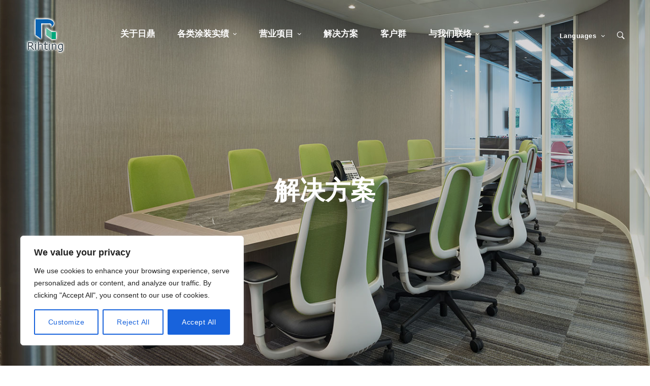

--- FILE ---
content_type: text/html; charset=UTF-8
request_url: https://cn.rihting.com/our-solutions/
body_size: 51889
content:
<!DOCTYPE html>
<html lang="zh-Hans">
<head>
	<meta charset="UTF-8">
	<meta name="viewport" content="width=device-width, initial-scale=1">
	<link rel="profile" href="https://gmpg.org/xfn/11">
		<title>解决方案 &#8211; 日鼎股份有限公司</title>
<meta name='robots' content='max-image-preview:large' />
	<style>img:is([sizes="auto" i], [sizes^="auto," i]) { contain-intrinsic-size: 3000px 1500px }</style>
	<link href='https://fonts.gstatic.com' crossorigin rel='preconnect' />
<link rel="alternate" type="application/rss+xml" title="日鼎股份有限公司 &raquo; Feed" href="https://cn.rihting.com/feed/" />
<link rel="alternate" type="application/rss+xml" title="日鼎股份有限公司 &raquo; 评论 Feed" href="https://cn.rihting.com/comments/feed/" />
<script type="text/javascript">
/* <![CDATA[ */
window._wpemojiSettings = {"baseUrl":"https:\/\/s.w.org\/images\/core\/emoji\/16.0.1\/72x72\/","ext":".png","svgUrl":"https:\/\/s.w.org\/images\/core\/emoji\/16.0.1\/svg\/","svgExt":".svg","source":{"concatemoji":"https:\/\/cn.rihting.com\/wp-includes\/js\/wp-emoji-release.min.js?ver=6.8.3"}};
/*! This file is auto-generated */
!function(s,n){var o,i,e;function c(e){try{var t={supportTests:e,timestamp:(new Date).valueOf()};sessionStorage.setItem(o,JSON.stringify(t))}catch(e){}}function p(e,t,n){e.clearRect(0,0,e.canvas.width,e.canvas.height),e.fillText(t,0,0);var t=new Uint32Array(e.getImageData(0,0,e.canvas.width,e.canvas.height).data),a=(e.clearRect(0,0,e.canvas.width,e.canvas.height),e.fillText(n,0,0),new Uint32Array(e.getImageData(0,0,e.canvas.width,e.canvas.height).data));return t.every(function(e,t){return e===a[t]})}function u(e,t){e.clearRect(0,0,e.canvas.width,e.canvas.height),e.fillText(t,0,0);for(var n=e.getImageData(16,16,1,1),a=0;a<n.data.length;a++)if(0!==n.data[a])return!1;return!0}function f(e,t,n,a){switch(t){case"flag":return n(e,"\ud83c\udff3\ufe0f\u200d\u26a7\ufe0f","\ud83c\udff3\ufe0f\u200b\u26a7\ufe0f")?!1:!n(e,"\ud83c\udde8\ud83c\uddf6","\ud83c\udde8\u200b\ud83c\uddf6")&&!n(e,"\ud83c\udff4\udb40\udc67\udb40\udc62\udb40\udc65\udb40\udc6e\udb40\udc67\udb40\udc7f","\ud83c\udff4\u200b\udb40\udc67\u200b\udb40\udc62\u200b\udb40\udc65\u200b\udb40\udc6e\u200b\udb40\udc67\u200b\udb40\udc7f");case"emoji":return!a(e,"\ud83e\udedf")}return!1}function g(e,t,n,a){var r="undefined"!=typeof WorkerGlobalScope&&self instanceof WorkerGlobalScope?new OffscreenCanvas(300,150):s.createElement("canvas"),o=r.getContext("2d",{willReadFrequently:!0}),i=(o.textBaseline="top",o.font="600 32px Arial",{});return e.forEach(function(e){i[e]=t(o,e,n,a)}),i}function t(e){var t=s.createElement("script");t.src=e,t.defer=!0,s.head.appendChild(t)}"undefined"!=typeof Promise&&(o="wpEmojiSettingsSupports",i=["flag","emoji"],n.supports={everything:!0,everythingExceptFlag:!0},e=new Promise(function(e){s.addEventListener("DOMContentLoaded",e,{once:!0})}),new Promise(function(t){var n=function(){try{var e=JSON.parse(sessionStorage.getItem(o));if("object"==typeof e&&"number"==typeof e.timestamp&&(new Date).valueOf()<e.timestamp+604800&&"object"==typeof e.supportTests)return e.supportTests}catch(e){}return null}();if(!n){if("undefined"!=typeof Worker&&"undefined"!=typeof OffscreenCanvas&&"undefined"!=typeof URL&&URL.createObjectURL&&"undefined"!=typeof Blob)try{var e="postMessage("+g.toString()+"("+[JSON.stringify(i),f.toString(),p.toString(),u.toString()].join(",")+"));",a=new Blob([e],{type:"text/javascript"}),r=new Worker(URL.createObjectURL(a),{name:"wpTestEmojiSupports"});return void(r.onmessage=function(e){c(n=e.data),r.terminate(),t(n)})}catch(e){}c(n=g(i,f,p,u))}t(n)}).then(function(e){for(var t in e)n.supports[t]=e[t],n.supports.everything=n.supports.everything&&n.supports[t],"flag"!==t&&(n.supports.everythingExceptFlag=n.supports.everythingExceptFlag&&n.supports[t]);n.supports.everythingExceptFlag=n.supports.everythingExceptFlag&&!n.supports.flag,n.DOMReady=!1,n.readyCallback=function(){n.DOMReady=!0}}).then(function(){return e}).then(function(){var e;n.supports.everything||(n.readyCallback(),(e=n.source||{}).concatemoji?t(e.concatemoji):e.wpemoji&&e.twemoji&&(t(e.twemoji),t(e.wpemoji)))}))}((window,document),window._wpemojiSettings);
/* ]]> */
</script>
<link rel='stylesheet' id='wpmf-bakery-style-css' href='https://cn.rihting.com/wp-content/plugins/wp-media-folder/assets/css/vc_style.css?ver=5.5.9' type='text/css' media='all' />
<style id='wp-emoji-styles-inline-css' type='text/css'>

	img.wp-smiley, img.emoji {
		display: inline !important;
		border: none !important;
		box-shadow: none !important;
		height: 1em !important;
		width: 1em !important;
		margin: 0 0.07em !important;
		vertical-align: -0.1em !important;
		background: none !important;
		padding: 0 !important;
	}
</style>
<link rel='stylesheet' id='wp-block-library-css' href='https://cn.rihting.com/wp-includes/css/dist/block-library/style.min.css?ver=6.8.3' type='text/css' media='all' />
<style id='wp-block-library-theme-inline-css' type='text/css'>
.wp-block-audio :where(figcaption){color:#555;font-size:13px;text-align:center}.is-dark-theme .wp-block-audio :where(figcaption){color:#ffffffa6}.wp-block-audio{margin:0 0 1em}.wp-block-code{border:1px solid #ccc;border-radius:4px;font-family:Menlo,Consolas,monaco,monospace;padding:.8em 1em}.wp-block-embed :where(figcaption){color:#555;font-size:13px;text-align:center}.is-dark-theme .wp-block-embed :where(figcaption){color:#ffffffa6}.wp-block-embed{margin:0 0 1em}.blocks-gallery-caption{color:#555;font-size:13px;text-align:center}.is-dark-theme .blocks-gallery-caption{color:#ffffffa6}:root :where(.wp-block-image figcaption){color:#555;font-size:13px;text-align:center}.is-dark-theme :root :where(.wp-block-image figcaption){color:#ffffffa6}.wp-block-image{margin:0 0 1em}.wp-block-pullquote{border-bottom:4px solid;border-top:4px solid;color:currentColor;margin-bottom:1.75em}.wp-block-pullquote cite,.wp-block-pullquote footer,.wp-block-pullquote__citation{color:currentColor;font-size:.8125em;font-style:normal;text-transform:uppercase}.wp-block-quote{border-left:.25em solid;margin:0 0 1.75em;padding-left:1em}.wp-block-quote cite,.wp-block-quote footer{color:currentColor;font-size:.8125em;font-style:normal;position:relative}.wp-block-quote:where(.has-text-align-right){border-left:none;border-right:.25em solid;padding-left:0;padding-right:1em}.wp-block-quote:where(.has-text-align-center){border:none;padding-left:0}.wp-block-quote.is-large,.wp-block-quote.is-style-large,.wp-block-quote:where(.is-style-plain){border:none}.wp-block-search .wp-block-search__label{font-weight:700}.wp-block-search__button{border:1px solid #ccc;padding:.375em .625em}:where(.wp-block-group.has-background){padding:1.25em 2.375em}.wp-block-separator.has-css-opacity{opacity:.4}.wp-block-separator{border:none;border-bottom:2px solid;margin-left:auto;margin-right:auto}.wp-block-separator.has-alpha-channel-opacity{opacity:1}.wp-block-separator:not(.is-style-wide):not(.is-style-dots){width:100px}.wp-block-separator.has-background:not(.is-style-dots){border-bottom:none;height:1px}.wp-block-separator.has-background:not(.is-style-wide):not(.is-style-dots){height:2px}.wp-block-table{margin:0 0 1em}.wp-block-table td,.wp-block-table th{word-break:normal}.wp-block-table :where(figcaption){color:#555;font-size:13px;text-align:center}.is-dark-theme .wp-block-table :where(figcaption){color:#ffffffa6}.wp-block-video :where(figcaption){color:#555;font-size:13px;text-align:center}.is-dark-theme .wp-block-video :where(figcaption){color:#ffffffa6}.wp-block-video{margin:0 0 1em}:root :where(.wp-block-template-part.has-background){margin-bottom:0;margin-top:0;padding:1.25em 2.375em}
</style>
<style id='classic-theme-styles-inline-css' type='text/css'>
/*! This file is auto-generated */
.wp-block-button__link{color:#fff;background-color:#32373c;border-radius:9999px;box-shadow:none;text-decoration:none;padding:calc(.667em + 2px) calc(1.333em + 2px);font-size:1.125em}.wp-block-file__button{background:#32373c;color:#fff;text-decoration:none}
</style>
<style id='global-styles-inline-css' type='text/css'>
:root{--wp--preset--aspect-ratio--square: 1;--wp--preset--aspect-ratio--4-3: 4/3;--wp--preset--aspect-ratio--3-4: 3/4;--wp--preset--aspect-ratio--3-2: 3/2;--wp--preset--aspect-ratio--2-3: 2/3;--wp--preset--aspect-ratio--16-9: 16/9;--wp--preset--aspect-ratio--9-16: 9/16;--wp--preset--color--black: #000000;--wp--preset--color--cyan-bluish-gray: #abb8c3;--wp--preset--color--white: #ffffff;--wp--preset--color--pale-pink: #f78da7;--wp--preset--color--vivid-red: #cf2e2e;--wp--preset--color--luminous-vivid-orange: #ff6900;--wp--preset--color--luminous-vivid-amber: #fcb900;--wp--preset--color--light-green-cyan: #7bdcb5;--wp--preset--color--vivid-green-cyan: #00d084;--wp--preset--color--pale-cyan-blue: #8ed1fc;--wp--preset--color--vivid-cyan-blue: #0693e3;--wp--preset--color--vivid-purple: #9b51e0;--wp--preset--gradient--vivid-cyan-blue-to-vivid-purple: linear-gradient(135deg,rgba(6,147,227,1) 0%,rgb(155,81,224) 100%);--wp--preset--gradient--light-green-cyan-to-vivid-green-cyan: linear-gradient(135deg,rgb(122,220,180) 0%,rgb(0,208,130) 100%);--wp--preset--gradient--luminous-vivid-amber-to-luminous-vivid-orange: linear-gradient(135deg,rgba(252,185,0,1) 0%,rgba(255,105,0,1) 100%);--wp--preset--gradient--luminous-vivid-orange-to-vivid-red: linear-gradient(135deg,rgba(255,105,0,1) 0%,rgb(207,46,46) 100%);--wp--preset--gradient--very-light-gray-to-cyan-bluish-gray: linear-gradient(135deg,rgb(238,238,238) 0%,rgb(169,184,195) 100%);--wp--preset--gradient--cool-to-warm-spectrum: linear-gradient(135deg,rgb(74,234,220) 0%,rgb(151,120,209) 20%,rgb(207,42,186) 40%,rgb(238,44,130) 60%,rgb(251,105,98) 80%,rgb(254,248,76) 100%);--wp--preset--gradient--blush-light-purple: linear-gradient(135deg,rgb(255,206,236) 0%,rgb(152,150,240) 100%);--wp--preset--gradient--blush-bordeaux: linear-gradient(135deg,rgb(254,205,165) 0%,rgb(254,45,45) 50%,rgb(107,0,62) 100%);--wp--preset--gradient--luminous-dusk: linear-gradient(135deg,rgb(255,203,112) 0%,rgb(199,81,192) 50%,rgb(65,88,208) 100%);--wp--preset--gradient--pale-ocean: linear-gradient(135deg,rgb(255,245,203) 0%,rgb(182,227,212) 50%,rgb(51,167,181) 100%);--wp--preset--gradient--electric-grass: linear-gradient(135deg,rgb(202,248,128) 0%,rgb(113,206,126) 100%);--wp--preset--gradient--midnight: linear-gradient(135deg,rgb(2,3,129) 0%,rgb(40,116,252) 100%);--wp--preset--font-size--small: 13px;--wp--preset--font-size--medium: 20px;--wp--preset--font-size--large: 36px;--wp--preset--font-size--x-large: 42px;--wp--preset--spacing--20: 0.44rem;--wp--preset--spacing--30: 0.67rem;--wp--preset--spacing--40: 1rem;--wp--preset--spacing--50: 1.5rem;--wp--preset--spacing--60: 2.25rem;--wp--preset--spacing--70: 3.38rem;--wp--preset--spacing--80: 5.06rem;--wp--preset--shadow--natural: 6px 6px 9px rgba(0, 0, 0, 0.2);--wp--preset--shadow--deep: 12px 12px 50px rgba(0, 0, 0, 0.4);--wp--preset--shadow--sharp: 6px 6px 0px rgba(0, 0, 0, 0.2);--wp--preset--shadow--outlined: 6px 6px 0px -3px rgba(255, 255, 255, 1), 6px 6px rgba(0, 0, 0, 1);--wp--preset--shadow--crisp: 6px 6px 0px rgba(0, 0, 0, 1);}:where(.is-layout-flex){gap: 0.5em;}:where(.is-layout-grid){gap: 0.5em;}body .is-layout-flex{display: flex;}.is-layout-flex{flex-wrap: wrap;align-items: center;}.is-layout-flex > :is(*, div){margin: 0;}body .is-layout-grid{display: grid;}.is-layout-grid > :is(*, div){margin: 0;}:where(.wp-block-columns.is-layout-flex){gap: 2em;}:where(.wp-block-columns.is-layout-grid){gap: 2em;}:where(.wp-block-post-template.is-layout-flex){gap: 1.25em;}:where(.wp-block-post-template.is-layout-grid){gap: 1.25em;}.has-black-color{color: var(--wp--preset--color--black) !important;}.has-cyan-bluish-gray-color{color: var(--wp--preset--color--cyan-bluish-gray) !important;}.has-white-color{color: var(--wp--preset--color--white) !important;}.has-pale-pink-color{color: var(--wp--preset--color--pale-pink) !important;}.has-vivid-red-color{color: var(--wp--preset--color--vivid-red) !important;}.has-luminous-vivid-orange-color{color: var(--wp--preset--color--luminous-vivid-orange) !important;}.has-luminous-vivid-amber-color{color: var(--wp--preset--color--luminous-vivid-amber) !important;}.has-light-green-cyan-color{color: var(--wp--preset--color--light-green-cyan) !important;}.has-vivid-green-cyan-color{color: var(--wp--preset--color--vivid-green-cyan) !important;}.has-pale-cyan-blue-color{color: var(--wp--preset--color--pale-cyan-blue) !important;}.has-vivid-cyan-blue-color{color: var(--wp--preset--color--vivid-cyan-blue) !important;}.has-vivid-purple-color{color: var(--wp--preset--color--vivid-purple) !important;}.has-black-background-color{background-color: var(--wp--preset--color--black) !important;}.has-cyan-bluish-gray-background-color{background-color: var(--wp--preset--color--cyan-bluish-gray) !important;}.has-white-background-color{background-color: var(--wp--preset--color--white) !important;}.has-pale-pink-background-color{background-color: var(--wp--preset--color--pale-pink) !important;}.has-vivid-red-background-color{background-color: var(--wp--preset--color--vivid-red) !important;}.has-luminous-vivid-orange-background-color{background-color: var(--wp--preset--color--luminous-vivid-orange) !important;}.has-luminous-vivid-amber-background-color{background-color: var(--wp--preset--color--luminous-vivid-amber) !important;}.has-light-green-cyan-background-color{background-color: var(--wp--preset--color--light-green-cyan) !important;}.has-vivid-green-cyan-background-color{background-color: var(--wp--preset--color--vivid-green-cyan) !important;}.has-pale-cyan-blue-background-color{background-color: var(--wp--preset--color--pale-cyan-blue) !important;}.has-vivid-cyan-blue-background-color{background-color: var(--wp--preset--color--vivid-cyan-blue) !important;}.has-vivid-purple-background-color{background-color: var(--wp--preset--color--vivid-purple) !important;}.has-black-border-color{border-color: var(--wp--preset--color--black) !important;}.has-cyan-bluish-gray-border-color{border-color: var(--wp--preset--color--cyan-bluish-gray) !important;}.has-white-border-color{border-color: var(--wp--preset--color--white) !important;}.has-pale-pink-border-color{border-color: var(--wp--preset--color--pale-pink) !important;}.has-vivid-red-border-color{border-color: var(--wp--preset--color--vivid-red) !important;}.has-luminous-vivid-orange-border-color{border-color: var(--wp--preset--color--luminous-vivid-orange) !important;}.has-luminous-vivid-amber-border-color{border-color: var(--wp--preset--color--luminous-vivid-amber) !important;}.has-light-green-cyan-border-color{border-color: var(--wp--preset--color--light-green-cyan) !important;}.has-vivid-green-cyan-border-color{border-color: var(--wp--preset--color--vivid-green-cyan) !important;}.has-pale-cyan-blue-border-color{border-color: var(--wp--preset--color--pale-cyan-blue) !important;}.has-vivid-cyan-blue-border-color{border-color: var(--wp--preset--color--vivid-cyan-blue) !important;}.has-vivid-purple-border-color{border-color: var(--wp--preset--color--vivid-purple) !important;}.has-vivid-cyan-blue-to-vivid-purple-gradient-background{background: var(--wp--preset--gradient--vivid-cyan-blue-to-vivid-purple) !important;}.has-light-green-cyan-to-vivid-green-cyan-gradient-background{background: var(--wp--preset--gradient--light-green-cyan-to-vivid-green-cyan) !important;}.has-luminous-vivid-amber-to-luminous-vivid-orange-gradient-background{background: var(--wp--preset--gradient--luminous-vivid-amber-to-luminous-vivid-orange) !important;}.has-luminous-vivid-orange-to-vivid-red-gradient-background{background: var(--wp--preset--gradient--luminous-vivid-orange-to-vivid-red) !important;}.has-very-light-gray-to-cyan-bluish-gray-gradient-background{background: var(--wp--preset--gradient--very-light-gray-to-cyan-bluish-gray) !important;}.has-cool-to-warm-spectrum-gradient-background{background: var(--wp--preset--gradient--cool-to-warm-spectrum) !important;}.has-blush-light-purple-gradient-background{background: var(--wp--preset--gradient--blush-light-purple) !important;}.has-blush-bordeaux-gradient-background{background: var(--wp--preset--gradient--blush-bordeaux) !important;}.has-luminous-dusk-gradient-background{background: var(--wp--preset--gradient--luminous-dusk) !important;}.has-pale-ocean-gradient-background{background: var(--wp--preset--gradient--pale-ocean) !important;}.has-electric-grass-gradient-background{background: var(--wp--preset--gradient--electric-grass) !important;}.has-midnight-gradient-background{background: var(--wp--preset--gradient--midnight) !important;}.has-small-font-size{font-size: var(--wp--preset--font-size--small) !important;}.has-medium-font-size{font-size: var(--wp--preset--font-size--medium) !important;}.has-large-font-size{font-size: var(--wp--preset--font-size--large) !important;}.has-x-large-font-size{font-size: var(--wp--preset--font-size--x-large) !important;}
:where(.wp-block-post-template.is-layout-flex){gap: 1.25em;}:where(.wp-block-post-template.is-layout-grid){gap: 1.25em;}
:where(.wp-block-columns.is-layout-flex){gap: 2em;}:where(.wp-block-columns.is-layout-grid){gap: 2em;}
:root :where(.wp-block-pullquote){font-size: 1.5em;line-height: 1.6;}
</style>
<link rel='stylesheet' id='contact-form-7-css' href='https://cn.rihting.com/wp-content/plugins/contact-form-7/includes/css/styles.css?ver=6.1.4' type='text/css' media='all' />
<link rel='stylesheet' id='font-flat-css' href='https://cn.rihting.com/wp-content/themes/tractor/assets/fonts/flat/font-flat.css' type='text/css' media='all' />
<link rel='stylesheet' id='font-tractor-css' href='https://cn.rihting.com/wp-content/themes/tractor/assets/fonts/tractor/font-tractor.css' type='text/css' media='all' />
<link rel='stylesheet' id='font-icomoon-css' href='https://cn.rihting.com/wp-content/themes/tractor/assets/fonts/icomoon/font-icomoon.css' type='text/css' media='all' />
<link rel='stylesheet' id='lightgallery-css' href='https://cn.rihting.com/wp-content/themes/tractor/assets/libs/light-gallery/css/lightgallery.min.css?ver=1.6.4' type='text/css' media='all' />
<link rel='stylesheet' id='tractor-style-css' href='https://cn.rihting.com/wp-content/themes/tractor/style.min.css?ver=6.8.3' type='text/css' media='all' />
<style id='tractor-style-inline-css' type='text/css'>

				.primary-font, .tm-button, button, input, select, textarea{ font-family: Roboto }
				.primary-font-important { font-family: Roboto !important }
				h1,.h1{font-size: 39.2px}
				h2,.h2{font-size: 25.2px}
				h3,.h3{font-size: 22.4px}
				h4,.h4{font-size: 14px}
				h5,.h5{font-size: 12.6px}
				h6,.h6{font-size: 11.2px}

				@media (min-width: 544px) and (max-width: 1199px) {
					h1,.h1{font-size: calc(39.2px + (56 - 39.2) * ((100vw - 554px) / 646))}
					h2,.h2{font-size: calc(25.2px + (36 - 25.2) * ((100vw - 554px) / 646))}
					h3,.h3{font-size: calc(22.4px + (32 - 22.4) * ((100vw - 554px) / 646))}
					h4,.h4{font-size: calc(14px + (20 - 14) * ((100vw - 554px) / 646))}
					h5,.h5{font-size: calc(12.6px + (18 - 12.6) * ((100vw - 554px) / 646))}
					h6,.h6{font-size: calc(11.2px + (16 - 11.2) * ((100vw - 554px) / 646))}
				}
			
				.boxed
				{
	                max-width: 1200px;
	            }.page-content { padding-top: 0 !important;padding-bottom: 0 !important;; }
                blockquote:before,
                .sticky span,
                .comment-list .comment-actions a,
                mark,
                .error404 .error-404-big-title,
                .page-close-mobile-menu:hover,
                .growl-close:hover,
                .primary-color,
                .tm-button.style-flat.tm-button-primary:hover,
				.tm-button.style-outline.tm-button-primary,
				.tm-button.style-text.tm-button-primary,
				.tm-button.style-text.tm-button-primary:hover .button-icon,
				.tm-box-icon .tm-button .button-icon,
				.tm-box-icon .tm-button:hover,
				.tm-box-icon.style-1 .icon,
				.tm-box-icon.style-3 .icon,
				.tm-box-icon.style-5 .icon,
				.tm-box-icon.style-6 .icon,
				.tm-box-icon.style-8 .content-wrap a.tm-button .button-icon,
				.tm-box-icon.style-9 .icon,
				.tm-contact-form-7 .form-icon,
				.tm-popup-video.style-button-06 a .video-text:after,
				.header-21 .info-icon,
				.tm-swiper.nav-style-3 .swiper-nav-button:hover,
				.tm-swiper.nav-style-6 .swiper-nav-button:hover,
				.tm-counter.style-01 .number-wrap,
				.tm-counter.style-02 .number-wrap,
				.tm-circle-progress-chart .chart-icon,
				.tm-maps.overlay-style-02 .middle-dot,
				.tm-product-banner-slider .tm-product-banner-btn,
				.tm-countdown.skin-dark .number,
				.tm-countdown.skin-dark .separator,
				.tm-slider-button.style-04 .slider-btn:hover,
				.tm-drop-cap.style-1 .drop-cap,
				.typed-text mark,
				.typed-text .typed-cursor,
				.tm-attribute-list.style-01 .icon,
				.tm-twitter.style-slider-quote .tweet-info:before,
				.tm-twitter.style-slider-quote .tweet-text a,
				.tm-twitter .tweet:before,
				.tm-heading.modern-with-separator .heading,
				.tm-button.tm-button-secondary.style-text:hover,
				.tm-button.style-border-text.tm-button-primary,
				.tm-button.style-border-text.tm-button-secondary .button-icon,
				.tm-button.style-border-text.tm-button-primary .button-icon,
				.tm-box-icon.style-1 .tm-box-icon__btn,
				.tm-box-icon.style-11 .icon,
				.tm-case-study.style-grid .post-read-more span,
				.tm-case-study.style-grid-caption-2 .post-read-more a,
				.tm-info-boxes .box-icon,
				.tm-box-icon.style-3 .icon,
				.tm-box-icon.style-4 .icon,
				.tm-box-icon.style-10 .heading-wrap:hover .icon,
				.header-19 .info-icon,
				.tm-info-boxes .tm-button .button-icon,
				.tm-team-member .social-networks a:hover,
				.tm-instagram .instagram-user-name,
				.tm-blog .post-title a:hover,
				.tm-blog .post-categories a:hover,
				.tm-blog.style-list .post-author-meta a:hover,
				.tm-blog.style-02 .post-read-more .btn-icon,
				.tm-blog.style-grid_classic_02 .post-categories,
				.tm-blog.style-grid_classic_02 .post-author-meta a:hover,
				.tm-blog.style-01 .post-categories,
				.tm-blog.style-01 .post-read-more,
				.tm-blog.style-04 .post-date span,
				.tm-blog.style-metro .post-date span,
				.tm-blog.style-carousel_02 .post-read-more a,
				.tm-blog.style-carousel_02 .post-read-more .btn-icon,
				.tm-blog.style-03 .post-read-more .btn-icon,
				.tm-blog.style-05 .post-read-more,
				.tm-box-icon.style-2 .tm-box-icon__btn,
				.tm-case-study .post-title a:hover,
				.tm-case-study .post-categories:hover,
				.tm-case-study.style-simple-list .grid-item:hover .post-title,
				.tm-service .post-read-more .btn-icon,
				.tm-service-feature.style-01 .icon,
				.tm-service.style-04 .post-icon,
				.tm-service.style-05 .post-icon,
				.tm-office-info .link a:after,
				.tm-office-info .info > div:before,
				.tm-category-feature.style-01 .icon,
				.tm-product.style-grid .woosw-btn.woosw-added,
				.tm-pricing .feature-icon,
				.tm-pricing.style-2 .price-wrap-inner,
				.tm-pricing-rotate-box .tm-pricing-list li:before,
				.tm-service-pricing-menu .service-cost,
				.tm-testimonial.style-3 .testimonial-by-line,
				.tm-swiper.nav-style-7 .swiper-nav-button:hover,
				.tm-list .marker,
				.tm-list .link:hover,
				.tm-list.style-modern-icon-04 .marker,
				.tm-social-networks .link:hover,
				.woosw-popup .woosw-popup-inner .woosw-popup-content .woosw-popup-content-top .woosw-popup-close:hover,
				.woosw-popup .woosw-popup-inner .woosw-popup-content .woosw-popup-content-bot .woosw-popup-content-bot-inner .woosw-page:hover,
				.woosw-popup .woosw-popup-inner .woosw-popup-content .woosw-popup-content-bot .woosw-popup-content-bot-inner .woosw-continue:hover,
				.skin-primary .wpcf7-text.wpcf7-text, .skin-primary .wpcf7-textarea,
				.tm-menu .menu-price,
				.page-content .tm-custom-menu.style-1 .menu a:hover,
				.post-share a:hover,
				.post-share-toggle,
				.single-post .post-meta .sl-icon,
				.single-post .entry-banner .post-meta a:hover,
				.post-share .post-share-title:before,
				.single-post .post-tags span:before,
				.related-posts .related-post-title a:hover,
				.single-case_study .entry-banner .post-categories,
				.simple-footer .social-networks a:hover,
				.widget_recent_entries .post-date:before,
				.tm-mailchimp-form.style-1 input[type='email']:focus,
				.tm-mailchimp-form.style-3 .form-submit,
				.tm-mailchimp-form.style-5 .form-submit:hover,
				.tm-mailchimp-form.style-6 .form-submit,
				.tm-mailchimp-form.style-11 .form-submit:hover:after,
				.page-sidebar-fixed .widget a:hover,
				.top-bar-office-wrapper .office-list a:hover,
				.menu--primary .menu-item-feature,
				.nav-links a:hover:after,
				.page-main-content .search-form .search-submit:hover .search-btn-icon,
				.widget_search .search-submit:hover .search-btn-icon, .widget_product_search .search-submit:hover .search-btn-icon,
				.tm-testimonial.style-8.pagination-style-8 .swiper-pagination .swiper-pagination-current,
				.tm-cta-box .info .link a,
				.tm-popup-video.style-button-05 a .video-play,
				.tm-case-study.style-carousel-2 .post-info .post-number,
				.tm-case-study.style-carousel-2 .post-info .post-read-more:after
				{
					color: #0c95ec
				}
                .primary-color-important,
				.primary-color-hover-important:hover,
				.tm-mailchimp-form.style-10 .mc4wp-form-fields .form-submit
				 {
                      color: #0c95ec!important;
				 }
                .primary-background-color,
                .hint--primary:after,
                .page-scroll-up,
                .widget_calendar #today,
                .top-bar-01 .top-bar-button,
                .desktop-menu .header-09 .header-special-button,
                .tm-popup-video.style-button-06 a .video-text:before,
                .tm-heading.with-separator-05:before,
                .tm-slider.style-5 .swiper-container .swiper-slide .row .info-wrap .heading:before,
                .tm-slider.style-5 .swiper-container .swiper-slide .row .info-wrap .more a:hover,
                .tm-service.style-carousel_07 > .tm-service-pagination > .swiper-container > .swiper-wrapper .swiper-slide.swiper-slide-active .post-info,
                .tm-service.style-carousel_07 > .swiper-container .service-item .service-item-inner .service-title:after,
                .tm-service.style-carousel_07 > .swiper-container .service-item .service-item-inner .service-more a:hover,
                .tm-case-study.style-carousel-4 .swiper-item:hover .post-item-wrap,
                .tm-box-icon.style-11 .content-wrap:before,
                .tm-box-icon.style-1 .tm-box-icon__btn:after,
                .tm-accordion.style-1 .accordion-title:before,
                .tm-accordion.style-2 .accordion-title:after,
                .tm-accordion.style-3 .active .accordion-title,
                .tm-accordion.style-3 .accordion-title:hover,
				.tm-maps.overlay-style-01 .animated-dot .middle-dot,
				.tm-maps.overlay-style-01 .animated-dot div[class*='signal'],
				.tm-button.style-border-text .button-text:after,
				.tm-button.style-outline.tm-button-grey:hover,
				.vc_tta.vc_general.vc_tta-style-tractor-tour-01 .vc_tta-tabs-list .vc_tta-tab:hover, .vc_tta.vc_general.vc_tta-style-tractor-tour-01 .vc_tta-tabs-list .vc_tta-tab.vc_active,
				.vc_tta.vc_general.vc_tta-style-tractor-tour-02 .vc_tta-tabs-list .vc_tta-tab:hover, .vc_tta.vc_general.vc_tta-style-tractor-tour-02 .vc_tta-tabs-list .vc_tta-tab.vc_active,
				.tm-gallery-slider .lSAction .lSPrev:hover .nav-button-icon:before, .tm-gallery-slider .lSAction .lSNext:hover .nav-button-icon:before,
				.tm-card.style-2 .icon:before,
				.tm-gallery .overlay,
				.tm-grid-wrapper .btn-filter:after,
				.tm-grid-wrapper .filter-counter,
				.related-posts .related-post-date,
				.tm-blog.style-list .post-quote,
				.tm-blog.style-list .post-categories a:hover,
				.tm-blog.style-list .post-read-more a,
				.tm-blog.style-02 .post-date,
				.tm-blog.style-grid_classic_02 .post-date,
				.tm-blog.style-grid_classic_02 .post-categories a:hover,
				.tm-blog.style-01 .post-read-more:hover,
				.tm-blog.style-04 .post-categories a,
				.tm-blog.style-05 .post-read-more:after,
				.tm-blog.style-metro .post-categories a,
				.tm-blog.style-03 .post-categories a,
				.tm-office-info .link a:before,
				.tm-page-feature.style-01 .grid-item.current .post-item-wrap, .tm-page-feature.style-01 .grid-item:hover .post-item-wrap,
				.tm-case-study.style-grid .post-thumbnail-wrap:hover .post-read-more,
				.tm-case-study.style-grid-caption-2 .post-read-more a:hover,
				.tm-case-study.style-simple-list .post-item-wrap:before,
				.tm-case-study.style-carousel-3 .post-info,
				.tm-service.style-01 .post-info:after,
				.tm-service.style-02 .post-thumbnail-wrap:after,
				.tm-service.style-05 .post-read-more,
				.tm-service-feature.style-01 .current .post-item-wrap,
				.tm-service-feature.style-01 .grid-item:hover .post-item-wrap,
				.tm-category-feature.style-01 .current .cat-item-wrap,
				.tm-category-feature.style-01 .grid-item:hover .cat-item-wrap,
				.tm-drop-cap.style-2 .drop-cap,
				.tm-box-icon.style-2 .tm-box-icon__btn:after,
				.tm-box-icon.style-5 .tm-box-icon__btn:hover,
				.tm-box-icon.style-7 .tm-box-icon__btn:after,
				.tm-box-icon.style-8 .content-wrap a.tm-button:before,
				.tm-icon.style-01 .icon,
				.tm-contact-form-7.style-02 .wpcf7-submit:hover,
				.tm-mailchimp-form.style-2 .form-submit,
				.tm-mailchimp-form.style-9 .form-submit:hover,
				.tm-card.style-1,
				.tm-list.style-modern-icon-02 .marker,
				.tm-rotate-box .box,
				.tm-social-networks.style-solid-rounded-icon .item:hover .link,
				.tm-social-networks.style-solid-rounded-icon-02 .item:hover .link,
				.tm-separator.style-thick-short-line .separator-wrap,
				.tm-button.style-flat.tm-button-primary,
				.tm-button.style-outline.tm-button-primary:hover,
				.tm-button.style-border-icon,
				.tm-button.style-modern,
				.tm-callout-box.style-01,
				.tm-heading.thick-separator .separator:after,
				.tm-heading.modern-with-separator-02 .heading:after,
				.tm-gradation .count-wrap:before, .tm-gradation .count-wrap:after,
				.vc_progress_bar .vc_general.vc_single_bar .vc_bar,
				.tm-swiper .swiper-nav-button:hover,
				.tm-swiper .swiper-pagination-bullet:hover:before,
				.tm-swiper .swiper-pagination-bullet.swiper-pagination-bullet-active:before,
				.tm-pricing.style-1 .price-wrap,
				.tm-testimonial.style-3 .quote-icon,
				.tm-testimonial.style-4 .swiper-custom-btn:hover,
				.tm-testimonial-list .quote-icon,
				.tm-timeline.style-01 .content-header,
				.tm-timeline.style-01 .dot:after,
				.tm-gradation .dot:after,
				.tm-slider-button.style-02 .slider-btn:hover,
				.tm-grid-wrapper .tm-filter-button-group-inner,
				.wpb-js-composer .vc_tta.vc_general.vc_tta-style-tractor-01 .vc_tta-tab.vc_active > a,
				.wpb-js-composer .vc_tta.vc_general.vc_tta-style-tractor-01 .vc_tta-tab:hover > a,
				.wpb-js-composer .vc_tta.vc_general.vc_tta-style-tractor-01 .vc_active .vc_tta-panel-heading,
				.post-share .post-share-list a:hover,
				.single-post .post-categories a:hover,
				.page-sidebar .widget_pages .current-menu-item,
				.page-sidebar .widget_nav_menu .current-menu-item,
				.page-sidebar .insight-core-bmw .current-menu-item,
				.post-type-service .page-sidebar .widget_pages .current-menu-item,
				.post-type-service .page-sidebar .widget_nav_menu .current-menu-item,
				.post-type-service .page-sidebar .insight-core-bmw .current-menu-item,
				.page-sidebar .widget_pages a:hover,
				.page-sidebar .widget_nav_menu a:hover,
				.page-sidebar .insight-core-bmw a:hover,
				.widget_archive a:hover,
				.widget_categories a:hover,
				.widget_categories .current-cat-ancestor > a,
				.widget_categories .current-cat-parent > a,
				.widget_categories .current-cat > a,
				.tm-rotate-box.style-2 .heading:after,
				.tagcloud a:hover,
				.single-post .post-tags a:hover,
				.tm-search-form .category-list a:hover,
				.select2-container--default .select2-results__option--highlighted[aria-selected],
				.tm-heading.with-separator-04:before,
				.tm-service.style-carousel_05 .service-item:nth-child(2n+1) .post-info,
				.tm-slider-button.style-03 .slider-btn:hover,
				.tm-heading.with-separator-03 .heading:before, .tm-heading.with-separator-03 .heading:after,
				.box-bg-primary .vc_column-inner .wpb_wrapper,
				.tm-swiper.pagination-style-11 .swiper-pagination-bullet.swiper-pagination-bullet-active,
				.tm-swiper.pagination-style-11 .swiper-pagination-bullet:hover,
				.tm-jobs-box .tm-jobs-box-top .link a:hover:after,
				.tm-social-networks.style-rounded-icon-title .item:hover .link-icon,
				.tm-case-study.style-carousel-2 .tm-swiper .swiper-nav-button:hover,
				.tm-service.style-carousel_06 .service-item:nth-child(3n+3) .post-info
				{
					background-color: #0c95ec;
				}
                .primary-background-color-important,
				.primary-background-color-hover-important:hover,
				.woosc-area .woosc-inner .woosc-bar .woosc-bar-btn,
				.lg-progress-bar .lg-progress,
				.wpb-js-composer .vc_tta.vc_general.vc_tta-style-tractor-03 .vc_tta-tab > a:before
				{
					background-color: #0c95ec!important;
				}
                .btn-view-full-map
				{
					background-color: rgba(12,149,236,0.7);
				}
                .tm-popup-video.style-poster-01 .video-overlay
				{
					background-color: rgba(12,149,236,0.8);
				}
                .tm-timeline.style-01 .dot,
                .tm-gradation .dot,
                .single-post .post-link,
                .single-post .post-quote-overlay
				{
					background-color: rgba(12,149,236,0.18);
				}
                .tm-timeline.style-01 .dot:before,
                .tm-gradation .dot:before
				{
					background-color: rgba(12,149,236,0.29);
				}
				.primary-border-color,
				blockquote,
                input[type='text']:focus,
                input[type='email']:focus,
                input[type='url']:focus,
                input[type='password']:focus,
                input[type='search']:focus,
                input[type='number']:focus,
                input[type='tel']:focus,
                input[type='range']:focus,
                input[type='date']:focus,
                input[type='month']:focus,
                input[type='week']:focus,
                input[type='time']:focus,
                input[type='datetime']:focus,
                input[type='datetime-local']:focus,
                input[type='color']:focus, textarea:focus,
                select:focus,
                .single-post .post-categories a:hover,
                .error404 .error-404-search-form-wrap .search-field,
                .header-search-form-wrap .search-form .search-field:focus,
                .widget .mc4wp-form input[type=email]:focus,
                .tm-blog.style-list .post-categories a:hover,
                .tm-blog.style-01 .post-read-more,
                .tm-swiper.nav-style-4 .swiper-nav-button,
                .tm-swiper.nav-style-5 .swiper-nav-button,
				.tm-button.style-outline.tm-button-primary,
				.tm-button.style-flat.tm-button-primary,
				.tm-button.style-border-icon,
				.tm-button.style-outline.tm-button-grey:hover,
				.tm-blog.style-grid_classic_02 .post-categories a:hover,
				.tm-social-networks.style-rounded-icon-title .item:hover .link-icon,
				.tm-gallery-slider .lSAction .lSPrev:hover .nav-button-icon:before, .tm-gallery-slider .lSAction .lSNext:hover .nav-button-icon:before,
				.tm-box-icon.style-3 .icon,
				.tm-box-icon.style-4 .icon,
				.tm-box-icon.style-5:hover .icon-image-wrap,
				.tm-box-icon.style-7:hover .icon-image-wrap,
				.tm-case-study.style-grid .post-read-more,
				.tm-case-study.style-grid .post-thumbnail-wrap:hover .post-read-more,
				.tm-case-study.style-grid-caption-2 .post-read-more a,
				.tm-pricing.style-2.tm-pricing-featured .inner:after,
				.tm-grid-wrapper .tm-filter-button-group-inner,
				.tm-contact-form-7.style-02 .wpcf7-text:focus,
				.tm-contact-form-7.style-02 .wpcf7-date:focus,
				.tm-contact-form-7.style-02 .wpcf7-select:focus,
				.tm-contact-form-7.style-02 .wpcf7-textarea:focus,
				.tm-pricing.style-1.tm-pricing-featured .inner,
				.tm-mailchimp-form.style-9 input[type='email']:focus,
				.tm-mailchimp-form.style-1 input[type='email'],
				.tm-swiper .swiper-nav-button:hover,
				.tm-swiper .swiper-pagination-bullet:hover:before, .tm-swiper .swiper-pagination-bullet.swiper-pagination-bullet-active:before,
				.tm-social-networks.style-solid-rounded-icon .item:hover .link,
				.tm-social-networks.style-solid-rounded-icon-02 .item:hover .link,
				.tm-testimonial.style-4 .swiper-custom-btn:hover,
				.widget_archive a:hover,
				.widget_categories a:hover,
				.widget_categories .current-cat-ancestor > a,
				.widget_categories .current-cat-parent > a,
				.widget_categories .current-cat > a,
				.widget_pages .current-menu-item, .widget_nav_menu .current-menu-item, .insight-core-bmw .current-menu-item,
				.post-type-service .page-sidebar .widget_pages .current-menu-item,
				.post-type-service .page-sidebar .widget_nav_menu .current-menu-item,
				.post-type-service .page-sidebar .insight-core-bmw .current-menu-item,
				.post-share-toggle:hover,
				.tm-slider-button.style-03 .slider-btn:hover,
				.tm-popup-video.style-button-05 a .video-play,
				.tm-jobs-box .tm-jobs-box-top .link a:hover:after
				{
					border-color: #0c95ec;
				}
                .primary-border-color-important,
				.primary-border-color-hover-important:hover,
				.wpb-js-composer .vc_tta.vc_general.vc_tta-style-tractor-02 .vc_tta-tab:hover > a,
				.wpb-js-composer .vc_tta.vc_general.vc_tta-style-tractor-02 .vc_tta-tab.vc_active > a,
				.tm-maps.overlay-style-02 .animated-dot .signal2,
				.lg-outer .lg-thumb-item.active, .lg-outer .lg-thumb-item:hover,
				#fp-nav ul li a.active span, .fp-slidesNav ul li a.active span
				{
					border-color: #0c95ec!important;
				}
                .tm-grid-wrapper .filter-counter:before,
                .hint--primary.hint--top-left:before,
                .hint--primary.hint--top-right:before,
                .hint--primary.hint--top:before,
                .tm-service.style-carousel_07 > .tm-service-pagination > .swiper-container > .swiper-wrapper .swiper-slide .post-info:after
                {
					border-top-color: #0c95ec;
				}
                .hint--primary.hint--right:before,
                .rtl .vc_tta.vc_general.vc_tta-style-tractor-tour-02 .vc_tta-tabs-list .vc_tta-tab:after
                {
					border-right-color: #0c95ec;
				}
				.page-main-content .wp-block-quote:not(.is-large):not(.is-style-large),
                .tm-team-member .has-border-left,
                .vc_tta.vc_general.vc_tta-style-tractor-tour-01 .vc_tta-tabs-list .vc_tta-tab:after,
                .vc_tta.vc_general.vc_tta-style-tractor-tour-02 .vc_tta-tabs-list .vc_tta-tab:after
                {
					border-left-color: #0c95ec;
				}
                .hint--primary.hint--bottom-left:before,
                .hint--primary.hint--bottom-right:before,
                .hint--primary.hint--bottom:before,
                .tm-mailchimp-form.style-8 input[type='email']:focus,
                .tm-mailchimp-form.style-11 input[type='email']
                {
					border-bottom-color: #0c95ec;
				}
                .hint--primary.hint--left:before
                {
                    border-left-color: #0c95ec;
                }
				.tm-popup-video.style-poster-01
				{
					box-shadow: 0 0 40px rgba(12,149,236,0.4);
				}.tm-maps.overlay-style-02 .animated-dot .signal2
			{
				box-shadow: inset 0 0 35px 10px #0c95ec;
			}.testimonial-info svg *, .tm-testimonial.style-8 .testi-quote svg *
			{
				fill: #0c95ec;
			}
			.tm-heading.medium-separator .separator:after,
			.tm-heading.above-medium-separator .separator:after,
			.tm-pricing-rotate-box .title
			 {
				background-color: #0c95ec;
				background-image: linear-gradient(136deg, #0c95ec 0%, #222222 100%);
			}
			.tm-mailchimp-form.style-8 .form-submit
			 {
				background-color: #0c95ec;
				background-image: linear-gradient(-136deg, #0c95ec 0%, #222222 50%,  #0c95ec 100%);
			}
				.secondary-color,
				input[type='text']:focus,
                input[type='email']:focus,
                input[type='url']:focus,
                input[type='password']:focus,
                input[type='search']:focus,
                input[type='number']:focus,
                input[type='tel']:focus,
                input[type='range']:focus,
                input[type='date']:focus,
                input[type='month']:focus,
                input[type='week']:focus,
                input[type='time']:focus,
                input[type='datetime']:focus,
                input[type='datetime-local']:focus,
                input[type='color']:focus, textarea:focus,
                select:focus,
				.topbar a,
				.tm-button.tm-button-secondary.style-text,
				.tm-button.tm-button-secondary.style-text:hover .button-icon,
				.tm-button,
				.tm-button.style-flat.tm-button-secondary:hover,
				.tm-button.style-border-text.tm-button-secondary,
				.comment-list .comment-actions a:hover,
				.tm-twitter.style-slider-quote .tweet-text a:hover,
				.tm-blog.style-grid_classic_02 .post-categories a:hover,
				.tm-blog.style-01 .post-categories a:hover,
				.tm-blog.style-grid_classic_02 .post-title a,
				.tm-blog.style-grid_classic_02 .post-title a:hover,
				.tm-blog.style-03 .post-categories a,
				.tm-blog.style-01 .post-title a,
				.tm-blog.style-01 .post-title a:hover,
				.tm-popup-video .video-button,
				.tm-mailchimp-form.style-2 .form-submit:hover,
				.tm-mailchimp-form.style-6 input[type='email'],
				.tm-mailchimp-form.style-5 .form-submit,
				.tm-contact-form-7.style-03 .wpcf7-submit:hover,
				.single-post .post-link a,
				.single-post .post-categories a:hover,
				.tm-slider-button.style-04 .slider-btn,
				.vc_tta-color-secondary.vc_tta-style-outline .vc_tta-panel .vc_tta-panel-title>a,
				.comment-list .comment-datetime:before,
				.page-pagination li a:hover, .page-pagination li a:focus,
				.nav-links a:hover div,
				.page-links > span, .page-links > a:hover, .page-links > a:focus,
				.comment-nav-links li a:hover, .comment-nav-links li a:focus,
				.tm-pricing.style-1 .price-wrap-inner,
				.tm-slider-button.style-04 .slider-btn
				{
					color: #222222
				}
				.secondary-color-important,
				.secondary-color-hover-important:hover
				{
					color: #222222!important;
				}
				.secondary-background-color,
				.tm-heading.above-thick-separator .separator:after,
				.tm-heading.beside-thick-separator:before,
				.tm-button.style-flat.tm-button-secondary,
				.tm-button.style-outline.tm-button-secondary:hover,
				.tm-button.style-modern:after,
				.tm-button.style-border-icon:after,
				.tm-list.style-modern-icon-02 .list-item:hover .marker,
				.tm-blog.style-list .post-read-more a:hover,
				.tm-blog.style-03 .post-categories a:hover,
				.widget_archive .count,
				.widget_categories .count,
				.widget_product_categories .count,
				.top-bar-01 .top-bar-button:hover,
				.tm-contact-form-7.style-03 .wpcf7-submit,
				.tm-search-form .search-submit:hover,
				.vc_tta-color-secondary.vc_tta-style-classic .vc_tta-tab>a,
				.vc_tta-color-secondary.vc_tta-style-classic .vc_tta-panel .vc_tta-panel-heading,
				.vc_tta-tabs.vc_tta-color-secondary.vc_tta-style-modern .vc_tta-tab > a,
				.vc_tta-color-secondary.vc_tta-style-modern .vc_tta-panel .vc_tta-panel-heading,
				.vc_tta-color-secondary.vc_tta-style-flat .vc_tta-panel .vc_tta-panel-body,
				.vc_tta-color-secondary.vc_tta-style-flat .vc_tta-panel .vc_tta-panel-heading,
				.vc_tta-color-secondary.vc_tta-style-flat .vc_tta-tab>a,
				.vc_tta-color-secondary.vc_tta-style-outline .vc_tta-panel:not(.vc_active) .vc_tta-panel-heading:focus,
				.vc_tta-color-secondary.vc_tta-style-outline .vc_tta-panel:not(.vc_active) .vc_tta-panel-heading:hover,
				.vc_tta-color-secondary.vc_tta-style-outline .vc_tta-tab:not(.vc_active) >a:focus,
				.vc_tta-color-secondary.vc_tta-style-outline .vc_tta-tab:not(.vc_active) >a:hover,
				.tm-swiper.pagination-style-6 .swiper-pagination-bullet.swiper-pagination-bullet-active:before, .tm-swiper.pagination-style-6 .swiper-pagination-bullet:hover:before
				{
					background-color: #222222;
				}
				.secondary-background-color-important,
				.secondary-background-color-hover-important:hover,
				.mejs-controls .mejs-time-rail .mejs-time-current
				{
					background-color: #222222!important;
				}.secondary-border-color,
				.tm-button.style-outline.tm-button-secondary,
				.tm-button.style-border-icon:hover,
				.tm-contact-form-7.style-03 .wpcf7-submit,
				.vc_tta-color-secondary.vc_tta-style-classic .vc_tta-panel .vc_tta-panel-heading,
				.vc_tta-color-secondary.vc_tta-style-outline .vc_tta-panel .vc_tta-panel-heading,
				.vc_tta-color-secondary.vc_tta-style-outline .vc_tta-controls-icon::after,
				.vc_tta-color-secondary.vc_tta-style-outline .vc_tta-controls-icon::before,
				.vc_tta-color-secondary.vc_tta-style-outline .vc_tta-panel .vc_tta-panel-body,
				.vc_tta-color-secondary.vc_tta-style-outline .vc_tta-panel .vc_tta-panel-body::after,
				.vc_tta-color-secondary.vc_tta-style-outline .vc_tta-panel .vc_tta-panel-body::before,
				.vc_tta-tabs.vc_tta-color-secondary.vc_tta-style-outline .vc_tta-tab > a
				{
					border-color: #222222;
				}.secondary-border-color-important,
				.secondary-border-color-hover-important:hover,
				.tm-button.style-flat.tm-button-secondary
				{
					border-color: #222222!important;
				}.page-mobile-main-menu {
                	background: #1e73be;
                }.lg-backdrop { background-color: #222222 !important; }
</style>
<link rel='stylesheet' id='font-ion-css' href='https://cn.rihting.com/wp-content/themes/tractor/assets/fonts/ion/font-ion.min.css' type='text/css' media='all' />
<link rel='stylesheet' id='swiper-css' href='https://cn.rihting.com/wp-content/themes/tractor/assets/libs/swiper/css/swiper.min.css?ver=4.0.3' type='text/css' media='all' />
<link rel='stylesheet' id='spinkit-css' href='https://cn.rihting.com/wp-content/themes/tractor/assets/libs/spinkit/spinkit.css' type='text/css' media='all' />
<link rel='stylesheet' id='js_composer_front-css' href='https://cn.rihting.com/wp-content/plugins/js_composer/assets/css/js_composer.min.css?ver=7.5' type='text/css' media='all' />
<script type="text/javascript" id="cookie-law-info-js-extra">
/* <![CDATA[ */
var _ckyConfig = {"_ipData":[],"_assetsURL":"https:\/\/cn.rihting.com\/wp-content\/plugins\/cookie-law-info\/lite\/frontend\/images\/","_publicURL":"https:\/\/cn.rihting.com","_expiry":"365","_categories":[{"name":"Necessary","slug":"necessary","isNecessary":true,"ccpaDoNotSell":true,"cookies":[],"active":true,"defaultConsent":{"gdpr":true,"ccpa":true}},{"name":"Functional","slug":"functional","isNecessary":false,"ccpaDoNotSell":true,"cookies":[],"active":true,"defaultConsent":{"gdpr":false,"ccpa":false}},{"name":"Analytics","slug":"analytics","isNecessary":false,"ccpaDoNotSell":true,"cookies":[],"active":true,"defaultConsent":{"gdpr":false,"ccpa":false}},{"name":"Performance","slug":"performance","isNecessary":false,"ccpaDoNotSell":true,"cookies":[],"active":true,"defaultConsent":{"gdpr":false,"ccpa":false}},{"name":"Advertisement","slug":"advertisement","isNecessary":false,"ccpaDoNotSell":true,"cookies":[],"active":true,"defaultConsent":{"gdpr":false,"ccpa":false}}],"_activeLaw":"gdpr","_rootDomain":"","_block":"1","_showBanner":"1","_bannerConfig":{"settings":{"type":"box","preferenceCenterType":"popup","position":"bottom-left","applicableLaw":"gdpr"},"behaviours":{"reloadBannerOnAccept":false,"loadAnalyticsByDefault":false,"animations":{"onLoad":"animate","onHide":"sticky"}},"config":{"revisitConsent":{"status":true,"tag":"revisit-consent","position":"bottom-left","meta":{"url":"#"},"styles":{"background-color":"#0056A7"},"elements":{"title":{"type":"text","tag":"revisit-consent-title","status":true,"styles":{"color":"#0056a7"}}}},"preferenceCenter":{"toggle":{"status":true,"tag":"detail-category-toggle","type":"toggle","states":{"active":{"styles":{"background-color":"#1863DC"}},"inactive":{"styles":{"background-color":"#D0D5D2"}}}}},"categoryPreview":{"status":false,"toggle":{"status":true,"tag":"detail-category-preview-toggle","type":"toggle","states":{"active":{"styles":{"background-color":"#1863DC"}},"inactive":{"styles":{"background-color":"#D0D5D2"}}}}},"videoPlaceholder":{"status":true,"styles":{"background-color":"#000000","border-color":"#000000","color":"#ffffff"}},"readMore":{"status":false,"tag":"readmore-button","type":"link","meta":{"noFollow":true,"newTab":true},"styles":{"color":"#1863DC","background-color":"transparent","border-color":"transparent"}},"showMore":{"status":true,"tag":"show-desc-button","type":"button","styles":{"color":"#1863DC"}},"showLess":{"status":true,"tag":"hide-desc-button","type":"button","styles":{"color":"#1863DC"}},"alwaysActive":{"status":true,"tag":"always-active","styles":{"color":"#008000"}},"manualLinks":{"status":true,"tag":"manual-links","type":"link","styles":{"color":"#1863DC"}},"auditTable":{"status":true},"optOption":{"status":true,"toggle":{"status":true,"tag":"optout-option-toggle","type":"toggle","states":{"active":{"styles":{"background-color":"#1863dc"}},"inactive":{"styles":{"background-color":"#FFFFFF"}}}}}}},"_version":"3.3.7","_logConsent":"1","_tags":[{"tag":"accept-button","styles":{"color":"#FFFFFF","background-color":"#1863DC","border-color":"#1863DC"}},{"tag":"reject-button","styles":{"color":"#1863DC","background-color":"transparent","border-color":"#1863DC"}},{"tag":"settings-button","styles":{"color":"#1863DC","background-color":"transparent","border-color":"#1863DC"}},{"tag":"readmore-button","styles":{"color":"#1863DC","background-color":"transparent","border-color":"transparent"}},{"tag":"donotsell-button","styles":{"color":"#1863DC","background-color":"transparent","border-color":"transparent"}},{"tag":"show-desc-button","styles":{"color":"#1863DC"}},{"tag":"hide-desc-button","styles":{"color":"#1863DC"}},{"tag":"cky-always-active","styles":[]},{"tag":"cky-link","styles":[]},{"tag":"accept-button","styles":{"color":"#FFFFFF","background-color":"#1863DC","border-color":"#1863DC"}},{"tag":"revisit-consent","styles":{"background-color":"#0056A7"}}],"_shortCodes":[{"key":"cky_readmore","content":"<a href=\"#\" class=\"cky-policy\" aria-label=\"Cookie Policy\" target=\"_blank\" rel=\"noopener\" data-cky-tag=\"readmore-button\">Cookie Policy<\/a>","tag":"readmore-button","status":false,"attributes":{"rel":"nofollow","target":"_blank"}},{"key":"cky_show_desc","content":"<button class=\"cky-show-desc-btn\" data-cky-tag=\"show-desc-button\" aria-label=\"Show more\">Show more<\/button>","tag":"show-desc-button","status":true,"attributes":[]},{"key":"cky_hide_desc","content":"<button class=\"cky-show-desc-btn\" data-cky-tag=\"hide-desc-button\" aria-label=\"Show less\">Show less<\/button>","tag":"hide-desc-button","status":true,"attributes":[]},{"key":"cky_optout_show_desc","content":"[cky_optout_show_desc]","tag":"optout-show-desc-button","status":true,"attributes":[]},{"key":"cky_optout_hide_desc","content":"[cky_optout_hide_desc]","tag":"optout-hide-desc-button","status":true,"attributes":[]},{"key":"cky_category_toggle_label","content":"[cky_{{status}}_category_label] [cky_preference_{{category_slug}}_title]","tag":"","status":true,"attributes":[]},{"key":"cky_enable_category_label","content":"Enable","tag":"","status":true,"attributes":[]},{"key":"cky_disable_category_label","content":"Disable","tag":"","status":true,"attributes":[]},{"key":"cky_video_placeholder","content":"<div class=\"video-placeholder-normal\" data-cky-tag=\"video-placeholder\" id=\"[UNIQUEID]\"><p class=\"video-placeholder-text-normal\" data-cky-tag=\"placeholder-title\">Please accept cookies to access this content<\/p><\/div>","tag":"","status":true,"attributes":[]},{"key":"cky_enable_optout_label","content":"Enable","tag":"","status":true,"attributes":[]},{"key":"cky_disable_optout_label","content":"Disable","tag":"","status":true,"attributes":[]},{"key":"cky_optout_toggle_label","content":"[cky_{{status}}_optout_label] [cky_optout_option_title]","tag":"","status":true,"attributes":[]},{"key":"cky_optout_option_title","content":"Do Not Sell or Share My Personal Information","tag":"","status":true,"attributes":[]},{"key":"cky_optout_close_label","content":"Close","tag":"","status":true,"attributes":[]},{"key":"cky_preference_close_label","content":"Close","tag":"","status":true,"attributes":[]}],"_rtl":"","_language":"en","_providersToBlock":[]};
var _ckyStyles = {"css":".cky-overlay{background: #000000; opacity: 0.4; position: fixed; top: 0; left: 0; width: 100%; height: 100%; z-index: 99999999;}.cky-hide{display: none;}.cky-btn-revisit-wrapper{display: flex; align-items: center; justify-content: center; background: #0056a7; width: 45px; height: 45px; border-radius: 50%; position: fixed; z-index: 999999; cursor: pointer;}.cky-revisit-bottom-left{bottom: 15px; left: 15px;}.cky-revisit-bottom-right{bottom: 15px; right: 15px;}.cky-btn-revisit-wrapper .cky-btn-revisit{display: flex; align-items: center; justify-content: center; background: none; border: none; cursor: pointer; position: relative; margin: 0; padding: 0;}.cky-btn-revisit-wrapper .cky-btn-revisit img{max-width: fit-content; margin: 0; height: 30px; width: 30px;}.cky-revisit-bottom-left:hover::before{content: attr(data-tooltip); position: absolute; background: #4e4b66; color: #ffffff; left: calc(100% + 7px); font-size: 12px; line-height: 16px; width: max-content; padding: 4px 8px; border-radius: 4px;}.cky-revisit-bottom-left:hover::after{position: absolute; content: \"\"; border: 5px solid transparent; left: calc(100% + 2px); border-left-width: 0; border-right-color: #4e4b66;}.cky-revisit-bottom-right:hover::before{content: attr(data-tooltip); position: absolute; background: #4e4b66; color: #ffffff; right: calc(100% + 7px); font-size: 12px; line-height: 16px; width: max-content; padding: 4px 8px; border-radius: 4px;}.cky-revisit-bottom-right:hover::after{position: absolute; content: \"\"; border: 5px solid transparent; right: calc(100% + 2px); border-right-width: 0; border-left-color: #4e4b66;}.cky-revisit-hide{display: none;}.cky-consent-container{position: fixed; width: 440px; box-sizing: border-box; z-index: 9999999; border-radius: 6px;}.cky-consent-container .cky-consent-bar{background: #ffffff; border: 1px solid; padding: 20px 26px; box-shadow: 0 -1px 10px 0 #acabab4d; border-radius: 6px;}.cky-box-bottom-left{bottom: 40px; left: 40px;}.cky-box-bottom-right{bottom: 40px; right: 40px;}.cky-box-top-left{top: 40px; left: 40px;}.cky-box-top-right{top: 40px; right: 40px;}.cky-custom-brand-logo-wrapper .cky-custom-brand-logo{width: 100px; height: auto; margin: 0 0 12px 0;}.cky-notice .cky-title{color: #212121; font-weight: 700; font-size: 18px; line-height: 24px; margin: 0 0 12px 0;}.cky-notice-des *,.cky-preference-content-wrapper *,.cky-accordion-header-des *,.cky-gpc-wrapper .cky-gpc-desc *{font-size: 14px;}.cky-notice-des{color: #212121; font-size: 14px; line-height: 24px; font-weight: 400;}.cky-notice-des img{height: 25px; width: 25px;}.cky-consent-bar .cky-notice-des p,.cky-gpc-wrapper .cky-gpc-desc p,.cky-preference-body-wrapper .cky-preference-content-wrapper p,.cky-accordion-header-wrapper .cky-accordion-header-des p,.cky-cookie-des-table li div:last-child p{color: inherit; margin-top: 0; overflow-wrap: break-word;}.cky-notice-des P:last-child,.cky-preference-content-wrapper p:last-child,.cky-cookie-des-table li div:last-child p:last-child,.cky-gpc-wrapper .cky-gpc-desc p:last-child{margin-bottom: 0;}.cky-notice-des a.cky-policy,.cky-notice-des button.cky-policy{font-size: 14px; color: #1863dc; white-space: nowrap; cursor: pointer; background: transparent; border: 1px solid; text-decoration: underline;}.cky-notice-des button.cky-policy{padding: 0;}.cky-notice-des a.cky-policy:focus-visible,.cky-notice-des button.cky-policy:focus-visible,.cky-preference-content-wrapper .cky-show-desc-btn:focus-visible,.cky-accordion-header .cky-accordion-btn:focus-visible,.cky-preference-header .cky-btn-close:focus-visible,.cky-switch input[type=\"checkbox\"]:focus-visible,.cky-footer-wrapper a:focus-visible,.cky-btn:focus-visible{outline: 2px solid #1863dc; outline-offset: 2px;}.cky-btn:focus:not(:focus-visible),.cky-accordion-header .cky-accordion-btn:focus:not(:focus-visible),.cky-preference-content-wrapper .cky-show-desc-btn:focus:not(:focus-visible),.cky-btn-revisit-wrapper .cky-btn-revisit:focus:not(:focus-visible),.cky-preference-header .cky-btn-close:focus:not(:focus-visible),.cky-consent-bar .cky-banner-btn-close:focus:not(:focus-visible){outline: 0;}button.cky-show-desc-btn:not(:hover):not(:active){color: #1863dc; background: transparent;}button.cky-accordion-btn:not(:hover):not(:active),button.cky-banner-btn-close:not(:hover):not(:active),button.cky-btn-revisit:not(:hover):not(:active),button.cky-btn-close:not(:hover):not(:active){background: transparent;}.cky-consent-bar button:hover,.cky-modal.cky-modal-open button:hover,.cky-consent-bar button:focus,.cky-modal.cky-modal-open button:focus{text-decoration: none;}.cky-notice-btn-wrapper{display: flex; justify-content: flex-start; align-items: center; flex-wrap: wrap; margin-top: 16px;}.cky-notice-btn-wrapper .cky-btn{text-shadow: none; box-shadow: none;}.cky-btn{flex: auto; max-width: 100%; font-size: 14px; font-family: inherit; line-height: 24px; padding: 8px; font-weight: 500; margin: 0 8px 0 0; border-radius: 2px; cursor: pointer; text-align: center; text-transform: none; min-height: 0;}.cky-btn:hover{opacity: 0.8;}.cky-btn-customize{color: #1863dc; background: transparent; border: 2px solid #1863dc;}.cky-btn-reject{color: #1863dc; background: transparent; border: 2px solid #1863dc;}.cky-btn-accept{background: #1863dc; color: #ffffff; border: 2px solid #1863dc;}.cky-btn:last-child{margin-right: 0;}@media (max-width: 576px){.cky-box-bottom-left{bottom: 0; left: 0;}.cky-box-bottom-right{bottom: 0; right: 0;}.cky-box-top-left{top: 0; left: 0;}.cky-box-top-right{top: 0; right: 0;}}@media (max-width: 440px){.cky-box-bottom-left, .cky-box-bottom-right, .cky-box-top-left, .cky-box-top-right{width: 100%; max-width: 100%;}.cky-consent-container .cky-consent-bar{padding: 20px 0;}.cky-custom-brand-logo-wrapper, .cky-notice .cky-title, .cky-notice-des, .cky-notice-btn-wrapper{padding: 0 24px;}.cky-notice-des{max-height: 40vh; overflow-y: scroll;}.cky-notice-btn-wrapper{flex-direction: column; margin-top: 0;}.cky-btn{width: 100%; margin: 10px 0 0 0;}.cky-notice-btn-wrapper .cky-btn-customize{order: 2;}.cky-notice-btn-wrapper .cky-btn-reject{order: 3;}.cky-notice-btn-wrapper .cky-btn-accept{order: 1; margin-top: 16px;}}@media (max-width: 352px){.cky-notice .cky-title{font-size: 16px;}.cky-notice-des *{font-size: 12px;}.cky-notice-des, .cky-btn{font-size: 12px;}}.cky-modal.cky-modal-open{display: flex; visibility: visible; -webkit-transform: translate(-50%, -50%); -moz-transform: translate(-50%, -50%); -ms-transform: translate(-50%, -50%); -o-transform: translate(-50%, -50%); transform: translate(-50%, -50%); top: 50%; left: 50%; transition: all 1s ease;}.cky-modal{box-shadow: 0 32px 68px rgba(0, 0, 0, 0.3); margin: 0 auto; position: fixed; max-width: 100%; background: #ffffff; top: 50%; box-sizing: border-box; border-radius: 6px; z-index: 999999999; color: #212121; -webkit-transform: translate(-50%, 100%); -moz-transform: translate(-50%, 100%); -ms-transform: translate(-50%, 100%); -o-transform: translate(-50%, 100%); transform: translate(-50%, 100%); visibility: hidden; transition: all 0s ease;}.cky-preference-center{max-height: 79vh; overflow: hidden; width: 845px; overflow: hidden; flex: 1 1 0; display: flex; flex-direction: column; border-radius: 6px;}.cky-preference-header{display: flex; align-items: center; justify-content: space-between; padding: 22px 24px; border-bottom: 1px solid;}.cky-preference-header .cky-preference-title{font-size: 18px; font-weight: 700; line-height: 24px;}.cky-preference-header .cky-btn-close{margin: 0; cursor: pointer; vertical-align: middle; padding: 0; background: none; border: none; width: auto; height: auto; min-height: 0; line-height: 0; text-shadow: none; box-shadow: none;}.cky-preference-header .cky-btn-close img{margin: 0; height: 10px; width: 10px;}.cky-preference-body-wrapper{padding: 0 24px; flex: 1; overflow: auto; box-sizing: border-box;}.cky-preference-content-wrapper,.cky-gpc-wrapper .cky-gpc-desc{font-size: 14px; line-height: 24px; font-weight: 400; padding: 12px 0;}.cky-preference-content-wrapper{border-bottom: 1px solid;}.cky-preference-content-wrapper img{height: 25px; width: 25px;}.cky-preference-content-wrapper .cky-show-desc-btn{font-size: 14px; font-family: inherit; color: #1863dc; text-decoration: none; line-height: 24px; padding: 0; margin: 0; white-space: nowrap; cursor: pointer; background: transparent; border-color: transparent; text-transform: none; min-height: 0; text-shadow: none; box-shadow: none;}.cky-accordion-wrapper{margin-bottom: 10px;}.cky-accordion{border-bottom: 1px solid;}.cky-accordion:last-child{border-bottom: none;}.cky-accordion .cky-accordion-item{display: flex; margin-top: 10px;}.cky-accordion .cky-accordion-body{display: none;}.cky-accordion.cky-accordion-active .cky-accordion-body{display: block; padding: 0 22px; margin-bottom: 16px;}.cky-accordion-header-wrapper{cursor: pointer; width: 100%;}.cky-accordion-item .cky-accordion-header{display: flex; justify-content: space-between; align-items: center;}.cky-accordion-header .cky-accordion-btn{font-size: 16px; font-family: inherit; color: #212121; line-height: 24px; background: none; border: none; font-weight: 700; padding: 0; margin: 0; cursor: pointer; text-transform: none; min-height: 0; text-shadow: none; box-shadow: none;}.cky-accordion-header .cky-always-active{color: #008000; font-weight: 600; line-height: 24px; font-size: 14px;}.cky-accordion-header-des{font-size: 14px; line-height: 24px; margin: 10px 0 16px 0;}.cky-accordion-chevron{margin-right: 22px; position: relative; cursor: pointer;}.cky-accordion-chevron-hide{display: none;}.cky-accordion .cky-accordion-chevron i::before{content: \"\"; position: absolute; border-right: 1.4px solid; border-bottom: 1.4px solid; border-color: inherit; height: 6px; width: 6px; -webkit-transform: rotate(-45deg); -moz-transform: rotate(-45deg); -ms-transform: rotate(-45deg); -o-transform: rotate(-45deg); transform: rotate(-45deg); transition: all 0.2s ease-in-out; top: 8px;}.cky-accordion.cky-accordion-active .cky-accordion-chevron i::before{-webkit-transform: rotate(45deg); -moz-transform: rotate(45deg); -ms-transform: rotate(45deg); -o-transform: rotate(45deg); transform: rotate(45deg);}.cky-audit-table{background: #f4f4f4; border-radius: 6px;}.cky-audit-table .cky-empty-cookies-text{color: inherit; font-size: 12px; line-height: 24px; margin: 0; padding: 10px;}.cky-audit-table .cky-cookie-des-table{font-size: 12px; line-height: 24px; font-weight: normal; padding: 15px 10px; border-bottom: 1px solid; border-bottom-color: inherit; margin: 0;}.cky-audit-table .cky-cookie-des-table:last-child{border-bottom: none;}.cky-audit-table .cky-cookie-des-table li{list-style-type: none; display: flex; padding: 3px 0;}.cky-audit-table .cky-cookie-des-table li:first-child{padding-top: 0;}.cky-cookie-des-table li div:first-child{width: 100px; font-weight: 600; word-break: break-word; word-wrap: break-word;}.cky-cookie-des-table li div:last-child{flex: 1; word-break: break-word; word-wrap: break-word; margin-left: 8px;}.cky-footer-shadow{display: block; width: 100%; height: 40px; background: linear-gradient(180deg, rgba(255, 255, 255, 0) 0%, #ffffff 100%); position: absolute; bottom: calc(100% - 1px);}.cky-footer-wrapper{position: relative;}.cky-prefrence-btn-wrapper{display: flex; flex-wrap: wrap; align-items: center; justify-content: center; padding: 22px 24px; border-top: 1px solid;}.cky-prefrence-btn-wrapper .cky-btn{flex: auto; max-width: 100%; text-shadow: none; box-shadow: none;}.cky-btn-preferences{color: #1863dc; background: transparent; border: 2px solid #1863dc;}.cky-preference-header,.cky-preference-body-wrapper,.cky-preference-content-wrapper,.cky-accordion-wrapper,.cky-accordion,.cky-accordion-wrapper,.cky-footer-wrapper,.cky-prefrence-btn-wrapper{border-color: inherit;}@media (max-width: 845px){.cky-modal{max-width: calc(100% - 16px);}}@media (max-width: 576px){.cky-modal{max-width: 100%;}.cky-preference-center{max-height: 100vh;}.cky-prefrence-btn-wrapper{flex-direction: column;}.cky-accordion.cky-accordion-active .cky-accordion-body{padding-right: 0;}.cky-prefrence-btn-wrapper .cky-btn{width: 100%; margin: 10px 0 0 0;}.cky-prefrence-btn-wrapper .cky-btn-reject{order: 3;}.cky-prefrence-btn-wrapper .cky-btn-accept{order: 1; margin-top: 0;}.cky-prefrence-btn-wrapper .cky-btn-preferences{order: 2;}}@media (max-width: 425px){.cky-accordion-chevron{margin-right: 15px;}.cky-notice-btn-wrapper{margin-top: 0;}.cky-accordion.cky-accordion-active .cky-accordion-body{padding: 0 15px;}}@media (max-width: 352px){.cky-preference-header .cky-preference-title{font-size: 16px;}.cky-preference-header{padding: 16px 24px;}.cky-preference-content-wrapper *, .cky-accordion-header-des *{font-size: 12px;}.cky-preference-content-wrapper, .cky-preference-content-wrapper .cky-show-more, .cky-accordion-header .cky-always-active, .cky-accordion-header-des, .cky-preference-content-wrapper .cky-show-desc-btn, .cky-notice-des a.cky-policy{font-size: 12px;}.cky-accordion-header .cky-accordion-btn{font-size: 14px;}}.cky-switch{display: flex;}.cky-switch input[type=\"checkbox\"]{position: relative; width: 44px; height: 24px; margin: 0; background: #d0d5d2; -webkit-appearance: none; border-radius: 50px; cursor: pointer; outline: 0; border: none; top: 0;}.cky-switch input[type=\"checkbox\"]:checked{background: #1863dc;}.cky-switch input[type=\"checkbox\"]:before{position: absolute; content: \"\"; height: 20px; width: 20px; left: 2px; bottom: 2px; border-radius: 50%; background-color: white; -webkit-transition: 0.4s; transition: 0.4s; margin: 0;}.cky-switch input[type=\"checkbox\"]:after{display: none;}.cky-switch input[type=\"checkbox\"]:checked:before{-webkit-transform: translateX(20px); -ms-transform: translateX(20px); transform: translateX(20px);}@media (max-width: 425px){.cky-switch input[type=\"checkbox\"]{width: 38px; height: 21px;}.cky-switch input[type=\"checkbox\"]:before{height: 17px; width: 17px;}.cky-switch input[type=\"checkbox\"]:checked:before{-webkit-transform: translateX(17px); -ms-transform: translateX(17px); transform: translateX(17px);}}.cky-consent-bar .cky-banner-btn-close{position: absolute; right: 9px; top: 5px; background: none; border: none; cursor: pointer; padding: 0; margin: 0; min-height: 0; line-height: 0; height: auto; width: auto; text-shadow: none; box-shadow: none;}.cky-consent-bar .cky-banner-btn-close img{height: 9px; width: 9px; margin: 0;}.cky-notice-group{font-size: 14px; line-height: 24px; font-weight: 400; color: #212121;}.cky-notice-btn-wrapper .cky-btn-do-not-sell{font-size: 14px; line-height: 24px; padding: 6px 0; margin: 0; font-weight: 500; background: none; border-radius: 2px; border: none; cursor: pointer; text-align: left; color: #1863dc; background: transparent; border-color: transparent; box-shadow: none; text-shadow: none;}.cky-consent-bar .cky-banner-btn-close:focus-visible,.cky-notice-btn-wrapper .cky-btn-do-not-sell:focus-visible,.cky-opt-out-btn-wrapper .cky-btn:focus-visible,.cky-opt-out-checkbox-wrapper input[type=\"checkbox\"].cky-opt-out-checkbox:focus-visible{outline: 2px solid #1863dc; outline-offset: 2px;}@media (max-width: 440px){.cky-consent-container{width: 100%;}}@media (max-width: 352px){.cky-notice-des a.cky-policy, .cky-notice-btn-wrapper .cky-btn-do-not-sell{font-size: 12px;}}.cky-opt-out-wrapper{padding: 12px 0;}.cky-opt-out-wrapper .cky-opt-out-checkbox-wrapper{display: flex; align-items: center;}.cky-opt-out-checkbox-wrapper .cky-opt-out-checkbox-label{font-size: 16px; font-weight: 700; line-height: 24px; margin: 0 0 0 12px; cursor: pointer;}.cky-opt-out-checkbox-wrapper input[type=\"checkbox\"].cky-opt-out-checkbox{background-color: #ffffff; border: 1px solid black; width: 20px; height: 18.5px; margin: 0; -webkit-appearance: none; position: relative; display: flex; align-items: center; justify-content: center; border-radius: 2px; cursor: pointer;}.cky-opt-out-checkbox-wrapper input[type=\"checkbox\"].cky-opt-out-checkbox:checked{background-color: #1863dc; border: none;}.cky-opt-out-checkbox-wrapper input[type=\"checkbox\"].cky-opt-out-checkbox:checked::after{left: 6px; bottom: 4px; width: 7px; height: 13px; border: solid #ffffff; border-width: 0 3px 3px 0; border-radius: 2px; -webkit-transform: rotate(45deg); -ms-transform: rotate(45deg); transform: rotate(45deg); content: \"\"; position: absolute; box-sizing: border-box;}.cky-opt-out-checkbox-wrapper.cky-disabled .cky-opt-out-checkbox-label,.cky-opt-out-checkbox-wrapper.cky-disabled input[type=\"checkbox\"].cky-opt-out-checkbox{cursor: no-drop;}.cky-gpc-wrapper{margin: 0 0 0 32px;}.cky-footer-wrapper .cky-opt-out-btn-wrapper{display: flex; flex-wrap: wrap; align-items: center; justify-content: center; padding: 22px 24px;}.cky-opt-out-btn-wrapper .cky-btn{flex: auto; max-width: 100%; text-shadow: none; box-shadow: none;}.cky-opt-out-btn-wrapper .cky-btn-cancel{border: 1px solid #dedfe0; background: transparent; color: #858585;}.cky-opt-out-btn-wrapper .cky-btn-confirm{background: #1863dc; color: #ffffff; border: 1px solid #1863dc;}@media (max-width: 352px){.cky-opt-out-checkbox-wrapper .cky-opt-out-checkbox-label{font-size: 14px;}.cky-gpc-wrapper .cky-gpc-desc, .cky-gpc-wrapper .cky-gpc-desc *{font-size: 12px;}.cky-opt-out-checkbox-wrapper input[type=\"checkbox\"].cky-opt-out-checkbox{width: 16px; height: 16px;}.cky-opt-out-checkbox-wrapper input[type=\"checkbox\"].cky-opt-out-checkbox:checked::after{left: 5px; bottom: 4px; width: 3px; height: 9px;}.cky-gpc-wrapper{margin: 0 0 0 28px;}}.video-placeholder-youtube{background-size: 100% 100%; background-position: center; background-repeat: no-repeat; background-color: #b2b0b059; position: relative; display: flex; align-items: center; justify-content: center; max-width: 100%;}.video-placeholder-text-youtube{text-align: center; align-items: center; padding: 10px 16px; background-color: #000000cc; color: #ffffff; border: 1px solid; border-radius: 2px; cursor: pointer;}.video-placeholder-normal{background-image: url(\"\/wp-content\/plugins\/cookie-law-info\/lite\/frontend\/images\/placeholder.svg\"); background-size: 80px; background-position: center; background-repeat: no-repeat; background-color: #b2b0b059; position: relative; display: flex; align-items: flex-end; justify-content: center; max-width: 100%;}.video-placeholder-text-normal{align-items: center; padding: 10px 16px; text-align: center; border: 1px solid; border-radius: 2px; cursor: pointer;}.cky-rtl{direction: rtl; text-align: right;}.cky-rtl .cky-banner-btn-close{left: 9px; right: auto;}.cky-rtl .cky-notice-btn-wrapper .cky-btn:last-child{margin-right: 8px;}.cky-rtl .cky-notice-btn-wrapper .cky-btn:first-child{margin-right: 0;}.cky-rtl .cky-notice-btn-wrapper{margin-left: 0; margin-right: 15px;}.cky-rtl .cky-prefrence-btn-wrapper .cky-btn{margin-right: 8px;}.cky-rtl .cky-prefrence-btn-wrapper .cky-btn:first-child{margin-right: 0;}.cky-rtl .cky-accordion .cky-accordion-chevron i::before{border: none; border-left: 1.4px solid; border-top: 1.4px solid; left: 12px;}.cky-rtl .cky-accordion.cky-accordion-active .cky-accordion-chevron i::before{-webkit-transform: rotate(-135deg); -moz-transform: rotate(-135deg); -ms-transform: rotate(-135deg); -o-transform: rotate(-135deg); transform: rotate(-135deg);}@media (max-width: 768px){.cky-rtl .cky-notice-btn-wrapper{margin-right: 0;}}@media (max-width: 576px){.cky-rtl .cky-notice-btn-wrapper .cky-btn:last-child{margin-right: 0;}.cky-rtl .cky-prefrence-btn-wrapper .cky-btn{margin-right: 0;}.cky-rtl .cky-accordion.cky-accordion-active .cky-accordion-body{padding: 0 22px 0 0;}}@media (max-width: 425px){.cky-rtl .cky-accordion.cky-accordion-active .cky-accordion-body{padding: 0 15px 0 0;}}.cky-rtl .cky-opt-out-btn-wrapper .cky-btn{margin-right: 12px;}.cky-rtl .cky-opt-out-btn-wrapper .cky-btn:first-child{margin-right: 0;}.cky-rtl .cky-opt-out-checkbox-wrapper .cky-opt-out-checkbox-label{margin: 0 12px 0 0;}"};
/* ]]> */
</script>
<script type="text/javascript" src="https://cn.rihting.com/wp-content/plugins/cookie-law-info/lite/frontend/js/script.min.js?ver=3.3.7" id="cookie-law-info-js"></script>
<script type="text/javascript" src="https://cn.rihting.com/wp-includes/js/jquery/jquery.min.js?ver=3.7.1" id="jquery-core-js"></script>
<script type="text/javascript" src="https://cn.rihting.com/wp-includes/js/jquery/jquery-migrate.min.js?ver=3.4.1" id="jquery-migrate-js"></script>
<script></script><link rel="https://api.w.org/" href="https://cn.rihting.com/wp-json/" /><link rel="alternate" title="JSON" type="application/json" href="https://cn.rihting.com/wp-json/wp/v2/pages/2778" /><link rel="EditURI" type="application/rsd+xml" title="RSD" href="https://cn.rihting.com/xmlrpc.php?rsd" />
<meta name="generator" content="WordPress 6.8.3" />
<link rel="canonical" href="https://cn.rihting.com/our-solutions/" />
<link rel='shortlink' href='https://cn.rihting.com/?p=2778' />
<link rel="alternate" title="oEmbed (JSON)" type="application/json+oembed" href="https://cn.rihting.com/wp-json/oembed/1.0/embed?url=https%3A%2F%2Fcn.rihting.com%2Four-solutions%2F" />
<link rel="alternate" title="oEmbed (XML)" type="text/xml+oembed" href="https://cn.rihting.com/wp-json/oembed/1.0/embed?url=https%3A%2F%2Fcn.rihting.com%2Four-solutions%2F&#038;format=xml" />
<style id="cky-style-inline">[data-cky-tag]{visibility:hidden;}</style><meta name="generator" content="Powered by WPBakery Page Builder - drag and drop page builder for WordPress."/>
<meta name="generator" content="Powered by Slider Revolution 6.6.20 - responsive, Mobile-Friendly Slider Plugin for WordPress with comfortable drag and drop interface." />
<link rel="icon" href="https://cn.rihting.com/wp-content/uploads/2018/09/cropped-Favicon-512x512_1-32x32.png" sizes="32x32" />
<link rel="icon" href="https://cn.rihting.com/wp-content/uploads/2018/09/cropped-Favicon-512x512_1-192x192.png" sizes="192x192" />
<link rel="apple-touch-icon" href="https://cn.rihting.com/wp-content/uploads/2018/09/cropped-Favicon-512x512_1-180x180.png" />
<meta name="msapplication-TileImage" content="https://cn.rihting.com/wp-content/uploads/2018/09/cropped-Favicon-512x512_1-270x270.png" />
<script>function setREVStartSize(e){
			//window.requestAnimationFrame(function() {
				window.RSIW = window.RSIW===undefined ? window.innerWidth : window.RSIW;
				window.RSIH = window.RSIH===undefined ? window.innerHeight : window.RSIH;
				try {
					var pw = document.getElementById(e.c).parentNode.offsetWidth,
						newh;
					pw = pw===0 || isNaN(pw) || (e.l=="fullwidth" || e.layout=="fullwidth") ? window.RSIW : pw;
					e.tabw = e.tabw===undefined ? 0 : parseInt(e.tabw);
					e.thumbw = e.thumbw===undefined ? 0 : parseInt(e.thumbw);
					e.tabh = e.tabh===undefined ? 0 : parseInt(e.tabh);
					e.thumbh = e.thumbh===undefined ? 0 : parseInt(e.thumbh);
					e.tabhide = e.tabhide===undefined ? 0 : parseInt(e.tabhide);
					e.thumbhide = e.thumbhide===undefined ? 0 : parseInt(e.thumbhide);
					e.mh = e.mh===undefined || e.mh=="" || e.mh==="auto" ? 0 : parseInt(e.mh,0);
					if(e.layout==="fullscreen" || e.l==="fullscreen")
						newh = Math.max(e.mh,window.RSIH);
					else{
						e.gw = Array.isArray(e.gw) ? e.gw : [e.gw];
						for (var i in e.rl) if (e.gw[i]===undefined || e.gw[i]===0) e.gw[i] = e.gw[i-1];
						e.gh = e.el===undefined || e.el==="" || (Array.isArray(e.el) && e.el.length==0)? e.gh : e.el;
						e.gh = Array.isArray(e.gh) ? e.gh : [e.gh];
						for (var i in e.rl) if (e.gh[i]===undefined || e.gh[i]===0) e.gh[i] = e.gh[i-1];
											
						var nl = new Array(e.rl.length),
							ix = 0,
							sl;
						e.tabw = e.tabhide>=pw ? 0 : e.tabw;
						e.thumbw = e.thumbhide>=pw ? 0 : e.thumbw;
						e.tabh = e.tabhide>=pw ? 0 : e.tabh;
						e.thumbh = e.thumbhide>=pw ? 0 : e.thumbh;
						for (var i in e.rl) nl[i] = e.rl[i]<window.RSIW ? 0 : e.rl[i];
						sl = nl[0];
						for (var i in nl) if (sl>nl[i] && nl[i]>0) { sl = nl[i]; ix=i;}
						var m = pw>(e.gw[ix]+e.tabw+e.thumbw) ? 1 : (pw-(e.tabw+e.thumbw)) / (e.gw[ix]);
						newh =  (e.gh[ix] * m) + (e.tabh + e.thumbh);
					}
					var el = document.getElementById(e.c);
					if (el!==null && el) el.style.height = newh+"px";
					el = document.getElementById(e.c+"_wrapper");
					if (el!==null && el) {
						el.style.height = newh+"px";
						el.style.display = "block";
					}
				} catch(e){
					console.log("Failure at Presize of Slider:" + e)
				}
			//});
		  };</script>
		<style type="text/css" id="wp-custom-css">
			

/*手機-語系出現*/
@media (max-width: 543px){
.header-09 .switcher-language-wrapper,
.header-09 .header-social-networks {
    display: block;
}
}


/*Media按鈕*/
.switcher-language-wrapper .wpml-ls-legacy-dropdown-click .wpml-ls-item-toggle-flag {
    position: relative;
    display: inline-block;
    width: 2px;
    height: 24px;
    border-radius: 100%;
    vertical-align: middle;
    overflow: hidden;
    margin-right: 9px;
}


/*搜尋頁面*/
.search-results .post-meta {
display: none;
}



/*語系-Rihting-language*/
.Rihting-language {
font-family: "微軟正黑體","新細明體", Arial, Helvetica, sans-serif;
	font-size:14px;
	color:#f9fbff !important;
padding-bottom:6px!important;
	padding-right:10px;
		padding-left:10px;
}
.Rihting-language a:link {
    color: #fff  !important;
}
.Rihting-language a:hover {
    color: #f9fbff  !important;
	text-decoration: underline;
}
.Rihting-language a:visited{color:#fff !important;}
img {
    max-width: 100%;
    height: auto;
    vertical-align: middle;
}


/*Service 頁面 page-content*/
.single-service .page-content {
    padding-top: 80px;
    padding-bottom: 80px;
}

/*Sidebar*/
.page-sidebar .page-sidebar-content {
    background: #fafafa;
    padding: 22px 25px;
}


/*搜尋bar調整*/
.page-popup-search .search-field {
font-size: 5vw;
	color:#fff;
}

.popup-search-opened .page-popup-search .page-popup-search-inner {
transform: translate(-50%, -50%) scale(1);
}


/*隱藏麵包屑*/
.page-title-bar-02 .insight_core_breadcrumb, .page-title-bar-04 .insight_core_breadcrumb {
    text-align: right;
    margin-top: 0;
	visibility: hidden;
}

.insight_core_breadcrumb {
    margin: 0;
    padding: 0;
	visibility: hidden;
}

/*Sticky Menu 底色*/
.header-sticky-both .headroom.headroom--not-top .page-header-inner {
/*background-color: #266fdb !important;*/
}

/*Mega menu 左側欄圖*/
.menu-item-10520 .vc_tta.vc_general.vc_tta-style-tractor-tour-01 .vc_tta-tabs-list {
background-image: url(https://cn.rihting.com/wp-content/uploads/2018/09/MENU-08-1.jpg) !important;
	  background-repeat: no-repeat; 
}

.menu-item-10521 .vc_tta.vc_general.vc_tta-style-tractor-tour-01 .vc_tta-tabs-list {
background-image: url(https://cn.rihting.com/wp-content/uploads/2018/09/MENU-07-4.jpg) !important;
	  background-repeat: no-repeat; 
}



/*手機板選單-次選單底色*/
.page-mobile-main-menu .vc_tta-panel-title {
    background-color: #004173;
}

/*手機板選單-次選單分隔線顏色*/
.page-mobile-main-menu .menu__container > li + li > a, .page-mobile-main-menu .menu__container > li.opened > a {
    border-color: #fff;
}

/*中文字型*/
div, p, h1, h2, h3, h4, h5, h6, .h1, .h2, .h3, .h4, .h5, .h6, th, .heading-color, .tm-swiper .swiper-pagination-fraction, .widget_search .search-submit, .widget_product_search .search-submit, .comment-nav-links a, .comment-nav-links span, .page-pagination a, .page-pagination span, .nav-links a:hover, .tm-case-study.style-carousel .post-read-more, .vc_chart.vc_chart .vc_chart-legend li, .tm-attribute-list.style-01 .name, .tm-table caption, .tm-card.style-2 .icon, .tm-pricing.style-2 .tm-pricing-list, .tm-social-networks.style-title .item:hover .link-text, .woocommerce div.product .woocommerce-tabs ul.tabs li a, .woocommerce.single-product #reviews .comment-reply-title, .product-sharing-list a:hover {
    font-family: "微軟正黑體","新細明體", Arial, Helvetica, sans-serif;
}

/*歷史沿革-內文字型*/
.tm-timeline.style-01 .content-body {
    font-family: "微軟正黑體","新細明體", Arial, Helvetica, sans-serif;
}

/*元件Service-頁籤式營業項目-字型*/
.tm-swiper.equal-height.v-center > .swiper-container > .swiper-wrapper > .swiper-slide > div {
    font-family: "微軟正黑體","新細明體", Arial, Helvetica, sans-serif;
}

/*元件Service-頁籤式營業項目-內容字型*/
.tm-service.style-carousel_07 > .swiper-container .service-item .service-item-inner {
    font-family: "微軟正黑體","新細明體", Arial, Helvetica, sans-serif;
}

/*元件Service-輪播點位置*/
.tm-swiper .swiper-pagination {
    bottom: -20px;
}

/*標題元件Heading-字型*/
.tm-heading.center .heading {
    font-family: "微軟正黑體","新細明體", Arial, Helvetica, sans-serif;
}

/*元件Service-字型*/
.tm-service.style-01 .post-info {
    font-family: "微軟正黑體","新細明體", Arial, Helvetica, sans-serif;
}

/*元件Case Study-字型*/
.swiper-container {
    font-family: "微軟正黑體","新細明體", Arial, Helvetica, sans-serif;
}

/*首頁-塗裝線應用-字型*/
.vc_row.vc_row-no-padding .vc_inner .vc_column-inner {
    font-family: "微軟正黑體","新細明體", Arial, Helvetica, sans-serif;
}

/*元件Box Icon-字型*/
.tm-box-icon.style-8 .content-wrap .content {
    font-family: "微軟正黑體","新細明體", Arial, Helvetica, sans-serif;
}


/*歷史沿革-標題顏色*/
.tm-timeline.style-01 .heading {
    color: #fff;
}

/*歷史沿革-內文字級*/
.swiper-container {
    font-size: 14px;
}

/*歷史沿革-標題字級*/
.tm-slider .heading {
    font-size: 18px;
    margin-bottom: 10px;
}

/*歷史沿革-年份和標題的距離*/
.tm-slider .sub-title {
    margin-bottom: 6px;
}

/*歷史沿革-圖和年份的距離*/
.tm-slider .spacing {
    height: 18px;
}

/*各地據點-公司資訊列表元件-List*/
.tm-list.style-icon-02 {
    grid-row-gap: 2px;
}

.tm-list.style-icon-02 .marker {
    line-height: 26px;
    min-width: 26px;
    font-size: 18px;
}

/*Footer-menu行距*/
.widget_recent_entries ul, .widget_recent_comments ul, .widget_archive ul, .widget_categories ul, .widget_meta ul, .widget_product_categories ul, .widget_rss ul, .widget_pages ul, .widget_nav_menu ul, .insight-core-bmw ul {
    line-height: 16px;
}

/*側欄-menu顏色*/
.widget_pages a, .widget_nav_menu a, .insight-core-bmw a {
    color: #333333;
}

/*側欄-menu顏色*/
.page-sidebar .widget_pages a:hover, .page-sidebar .widget_pages .current-menu-item > a, .page-sidebar .widget_nav_menu a:hover, .page-sidebar .widget_nav_menu .current-menu-item > a, .page-sidebar .insight-core-bmw a:hover, .page-sidebar .insight-core-bmw .current-menu-item > a {
    color: #f8f8f8;
}

/*與我們聯絡-公司資訊-標題字級*/
.tm-list.style-modern-icon .title {
    font-size: 20px;
}

/*側欄-客戶推薦-字級*/
.tm-testimonial.style-2 .testimonial-desc {
    font-size: 14px;
    line-height: 24px;
}

/*側欄-選單menu-內距*/
.tm-service-feature.style-01 .post-item-wrap {
    padding: 12px 10px;
}

/*欄-選單menu-字級*/
.tm-service-feature.style-01 .post-title {
    font-size: 14px;
    text-align: left;
}


.page-sidebar .page-sidebar-content {
    background: #fff;
    padding: 1px 25px;
    border-left: 1px solid rgba(204,204,204,0.5);
}

/*側欄-小工具選單menu-字級、內距*/
.widget_pages a, .widget_nav_menu a, .insight-core-bmw a {
    padding: 9px 15px;
    font-size: 14px;
}


/*側欄-小工具標題-字級、顏色、外距*/
.page-sidebar .page-sidebar-content .widget-title {
    margin-bottom: 10px;
    color: #1c5aae;
    font-size: 22px;
}

/*側欄-標題(按鈕元件-齊左)*/
.tm-button.style-flat.tm-button-xs {
    text-align: left;
}

/*側欄-搜尋工具-陰影*/
.widget_search .search-field, .widget_product_search .search-field {
    box-shadow: 3px 3px 10px rgba(0, 0, 0, 0.1);
}

/*搜尋結果-圖片隱藏*/
.tm-blog.style-list .post-thumbnail {
    display: none;
}

/*產品次頁-摘要隱藏*/
.tm-service .post-excerpt p:last-child {
    display: none;
}

/*h4標題-底部填充*/
h4, .h4 {
    padding-bottom: 10px;
		padding-top: 13px;
}

/*h4標題-底部填充*/
h5, .h5 {
    padding-bottom: 10px;
		padding-top: 13px;
}

/*h4標題-底部填充*/
h6, .h6 {
    padding-bottom: 10px;
		padding-top: 13px;
}

/*小燈泡-營業項目的內文最後一段的標題*/
.tm-box-icon.style-3 .image {
    margin-left: -10px;
    padding-top: 5px;
    width: 47px;
    margin-right: 5px;
}

/*員工專區-底色*/
.tm-jobs-box {
    background-color: #ffffff;
}

@media only screen and (max-width: 1024px) and (min-width: 768px) {
.desktop-menu .header-09 .menu--primary .menu__container > li > a {
    padding: 13px 5px !important;
}

.header-right > div {
    display: inline-block;
}

.desktop-menu .header-09 .branding,
.desktop-menu .header-09 .header-right {
position: static;
transform: translateY(0);
}

.desktop-menu .header-09 .branding,
.desktop-menu .header-09 .header-right,
.desktop-menu .header-09 .page-navigation {
display: flex;
justify-content: center;
align-items: center;
}    

.header-09 .header-wrap {
display: flex;
}

.desktop-menu .header-09 .branding{
width: 15%;
}

.desktop-menu .header-09 .header-right{
width: 20%;
}    

.desktop-menu .header-09 .page-navigation {
width: 65%;
}    

.desktop-menu .header-09 .menu__container {
margin-left: 0 !important;
}      

.header-09 .menu--primary a,
.switcher-language-wrapper .wpml-ls-legacy-dropdown-click .wpml-ls-item-toggle{
font-size: 12px !important;
}        
}

/*幻燈片文字加陰影*/
.rev_slider .tp-mask-wrap .tp-caption, .rev_slider .tp-mask-wrap *:last-child, .wpb_text_column .rev_slider .tp-mask-wrap .tp-caption, .wpb_text_column .rev_slider .tp-mask-wrap *:last-child {
    color: white;
    text-shadow: black 2px 2px 0.2em;
    margin-bottom: 0;
}		</style>
		<style type="text/css" data-type="vc_shortcodes-custom-css">.vc_custom_1544767359500{margin-top: 20px !important;}</style><style type="text/css" data-type="vc_shortcodes-custom-css">.vc_custom_1544767359500{margin-top: 20px !important;}</style><style id="kirki-inline-styles">.top-bar-01{padding-top:0px;padding-bottom:0px;background-color:#fff;border-bottom-width:1px;border-bottom-color:#eee;color:#777;}.top-bar-01, .top-bar-01 a{font-weight:500;letter-spacing:0em;line-height:1.78;text-transform:none;font-size:14px;}.top-bar-01 a{color:#d8d8d8;}.top-bar-01 a:hover, .top-bar-01 a:focus{color:#7f60d1;}.top-bar-01 .top-bar-text-wrap, .top-bar-01 .top-bar-social-network, .top-bar-01 .top-bar-social-network .social-link + .social-link{border-color:#eeeeee;}.top-bar-02{padding-top:0px;padding-bottom:0px;background-color:#1f375a;border-bottom-width:1px;border-bottom-color:rgba(238, 238, 238, 0.1);color:#fff;}.top-bar-02, .top-bar-02 a{font-weight:600;letter-spacing:0em;line-height:1.78;text-transform:none;font-size:14px;}.top-bar-02 .top-bar-office-wrapper .office .office-content-wrap{border-left-color:rgba(238, 238, 238, 0.1);}.top-bar-02 a{color:#fff;}.top-bar-02 a:hover, .top-bar-02 a:focus{color:#21C674;}.top-bar-02 .top-bar-office-wrapper .active{background-color:#21C674;color:#fff;}.top-bar-03{padding-top:0px;padding-bottom:0px;background-color:#1a0272;border-bottom-width:1px;border-bottom-color:rgba(216, 216, 216, 0.2);color:#fff;}.top-bar-03, .top-bar-03 a{font-weight:600;letter-spacing:0em;line-height:1.78;text-transform:none;font-size:14px;}.top-bar-03 .top-bar-office-wrapper .office .office-content-wrap{border-left-color:rgba(216, 216, 216, 0.2);}.top-bar-03 a{color:#fff;}.top-bar-03 a:hover, .top-bar-03 a:focus{color:#ff8f19;}.top-bar-03 .top-bar-info .info-icon{color:#ff8f19;}.top-bar-04{padding-top:0px;padding-bottom:0px;background-color:#222;border-bottom-width:0px;border-bottom-color:rgba(216, 216, 216, 0.2);color:#fff;}.top-bar-04, .top-bar-04 a{font-weight:600;letter-spacing:0em;line-height:1.78;text-transform:none;font-size:14px;}.top-bar-04 .top-bar-office-wrapper .office .office-content-wrap{border-left-color:rgba(216, 216, 216, 0.2);}.top-bar-04 a{color:#fff;}.top-bar-04 a:hover, .top-bar-04 a:focus{color:#21C674;}.top-bar-04 .top-bar-info .info-icon{color:#21C674;}.top-bar-05{padding-top:0px;padding-bottom:0px;background-color:#0B2154;border-bottom-width:0px;color:#fff;}.top-bar-05, .top-bar-05 a{font-weight:500;letter-spacing:0em;line-height:1.78;text-transform:none;font-size:14px;}.top-bar-05 a{color:#d8d8d8;}.top-bar-05 a:hover, .top-bar-05 a:focus{color:#D93030;}.top-bar-05 .top-bar-text-wrap, .top-bar-05 .top-bar-social-network, .top-bar-05 .top-bar-social-network .social-link + .social-link{border-color:rgba(238, 238, 238, 0.15);}.top-bar-06{padding-top:0px;padding-bottom:0px;background-color:#222222;border-bottom-width:0px;color:#ddd;}.top-bar-06, .top-bar-06 a{font-weight:400;letter-spacing:0em;line-height:1.78;text-transform:none;font-size:14px;}.top-bar-06 a, .top-bar-06 .tm-button.style-text{color:#ddd;}.top-bar-06 a:hover, .top-bar-06 a:focus, .top-bar-06 .tm-button.style-text:hover, .top-bar-06 .tm-button.style-text .button-icon{color:#ffc246;}.top-bar-07{padding-top:0px;padding-bottom:0px;background-color:#fff;border-bottom-width:1px;border-bottom-color:#eee;color:#888;}.top-bar-07, .top-bar-07 a{font-weight:400;letter-spacing:0em;line-height:1.78;text-transform:none;font-size:14px;}.top-bar-07 .top-bar-office-wrapper .office .office-content-wrap{border-left-color:#eee;}.top-bar-07 a{color:#888;}.top-bar-07 a:hover, .top-bar-07 a:focus{color:#0C95EC;}.top-bar-07 .social-link{color:#bdbdbd;}.top-bar-07 .social-link:hover{color:#0C95EC;}.top-bar-07 .top-bar-info .info-icon{color:#0C95EC;}.top-bar-08{padding-top:0px;padding-bottom:0px;background-color:#fff;border-bottom-width:1px;border-bottom-color:#eee;color:#888;}.top-bar-08, .top-bar-08 a{font-weight:400;letter-spacing:0em;line-height:1.78;text-transform:none;font-size:14px;}.top-bar-08 .top-bar-office-wrapper .office .office-content-wrap{border-left-color:#eee;}.top-bar-08 a{color:#888;}.top-bar-08 a:hover, .top-bar-08 a:focus{color:#FEBC35;}.top-bar-08 .social-link{color:#bdbdbd;}.top-bar-08 .social-link:hover{color:#FEBC35;}.top-bar-08 .tm-button{color:#222;border-color:#FFC246;background-color:#FFC246;}.top-bar-08 .tm-button:hover{color:#fff;border-color:#222;background-color:#222;}.top-bar-09{padding-top:8px;padding-bottom:8px;background-color:#F5F6FA;border-bottom-width:0px;border-bottom-color:#eee;color:#888;}.top-bar-09, .top-bar-09 a{font-weight:400;letter-spacing:0em;line-height:1.78;text-transform:none;font-size:14px;}.top-bar-09 a{color:#888;}.top-bar-09 a:hover, .top-bar-09 a:focus{color:#FF732F;}.top-bar-09 .top-bar-text a{color:#05103B;}.top-bar-09 .top-bar-text a:hover{color:#FF732F;}.top-bar-10{padding-top:0px;padding-bottom:0px;background-color:#fff;border-bottom-width:1px;border-bottom-color:#eee;color:#888;}.top-bar-10, .top-bar-10 a{font-weight:400;letter-spacing:0em;line-height:1.78;text-transform:none;font-size:14px;}.top-bar-10 .top-bar-office-wrapper .office .office-content-wrap{border-left-color:#eee;}.top-bar-10 a{color:#888;}.top-bar-10 a:hover, .top-bar-10 a:focus{color:#7F60D1;}.top-bar-10 .social-link{color:#bdbdbd;}.top-bar-10 .social-link:hover{color:#7F60D1;}.top-bar-10 .tm-button{color:#fff;border-color:#7F60D1;background-color:#7F60D1;}.top-bar-10 .tm-button:hover{color:#fff;border-color:#222;background-color:#222;}.headroom--not-top .page-header-inner{padding-top:8px;padding-bottom:8px;}.desktop-menu .headroom--not-top:not(.header-15) .menu--primary .menu__container > li > a,.desktop-menu .headroom--not-top:not(.header-15) .menu--primary .menu__container > ul > li > a{padding-top:25px;padding-bottom:25px;padding-left:20px;padding-right:20px;}.header-01 .page-header-inner{border-bottom-width:1px;border-bottom-color:#eee;background:rgba(255, 255, 255, 1);background-color:rgba(255, 255, 255, 1);background-repeat:no-repeat;background-position:center center;background-attachment:scroll;-webkit-background-size:cover;-moz-background-size:cover;-ms-background-size:cover;-o-background-size:cover;background-size:cover;}.header-01 .page-open-mobile-menu i{color:#222;}.header-01 .page-open-mobile-menu:hover i{color:#FEBC35;}.header-01 .header-info .info-icon{color:#FEBC35;}.header-01 .mini-cart .mini-cart-icon:after{background-color:#fff;color:#222;}.header-01 .header-below{background-color:#FEBC35;}.desktop-menu .header-01 .menu__container{margin-top:0px;margin-bottom:0px;margin-left:0px;margin-right:0px;}.desktop-menu .header-01 .menu--primary .menu__container > li > a{padding-top:21px;padding-bottom:21px;padding-left:14px;padding-right:14px;}.desktop-menu .header-01 .menu--primary .menu__container > li{margin-top:0px;margin-bottom:0px;margin-left:0px;margin-right:0px;}.header-01 .menu--primary a{font-weight:600;letter-spacing:0em;line-height:1.26;text-transform:none;font-size:15px;}.header-01 .wpml-ls-legacy-dropdown-click .wpml-ls-item-toggle, .header-01 .popup-search-wrap i, .header-01 .mini-cart .mini-cart-icon, .header-01 .header-social-networks a, .header-01 .menu--primary a{color:#fff;}.header-01 .wpml-ls-legacy-dropdown-click .wpml-ls-item-toggle:hover, .header-01 .wpml-ls-legacy-dropdown-click .wpml-ls-item-toggle:focus, .header-01 .wpml-ls-legacy-dropdown-click .wpml-ls-current-language:hover>a, .header-01 .popup-search-wrap:hover i, .header-01 .mini-cart .mini-cart-icon:hover, .header-01 .header-social-networks a:hover, .header-01 .menu--primary li:hover > a, .header-01 .menu--primary > ul > li > a:hover, .header-01 .menu--primary > ul > li > a:focus, .header-01 .menu--primary .current-menu-ancestor > a, .header-01 .menu--primary .current-menu-item > a{color:rgba(255, 255, 255, 0.5);}.header-02 .page-header-inner{border-bottom-width:1px;border-bottom-color:#eee;background:rgba(255, 255, 255, 1);background-color:rgba(255, 255, 255, 1);background-repeat:no-repeat;background-position:center center;background-attachment:scroll;-webkit-background-size:cover;-moz-background-size:cover;-ms-background-size:cover;-o-background-size:cover;background-size:cover;}.header-02 .page-open-mobile-menu i{color:#222;}.header-02 .page-open-mobile-menu:hover i{color:#481add;}.header-02 .header-info .info-icon{color:#481add;}.header-02 .mini-cart .mini-cart-icon:after{background-color:#05d49c;color:#fff;}.header-02 .header-below{background-color:#481add;}.desktop-menu .header-02 .menu__container{margin-top:0px;margin-bottom:0px;margin-left:0px;margin-right:0px;}.desktop-menu .header-02 .menu--primary .menu__container > li > a{padding-top:26px;padding-bottom:26px;padding-left:14px;padding-right:14px;}.desktop-menu .header-02 .menu--primary .menu__container > li{margin-top:0px;margin-bottom:0px;margin-left:0px;margin-right:0px;}.header-02 .menu--primary a{font-weight:600;letter-spacing:0em;line-height:1.26;text-transform:none;font-size:15px;}.header-02 .wpml-ls-legacy-dropdown-click .wpml-ls-item-toggle, .header-02 .popup-search-wrap i, .header-02 .mini-cart .mini-cart-icon, .header-02 .header-social-networks a, .header-02 .menu--primary a{color:#fff;}.header-02 .wpml-ls-legacy-dropdown-click .wpml-ls-item-toggle:hover, .header-02 .wpml-ls-legacy-dropdown-click .wpml-ls-item-toggle:focus, .header-02 .wpml-ls-legacy-dropdown-click .wpml-ls-current-language:hover>a, .header-02 .popup-search-wrap:hover i, .header-02 .mini-cart .mini-cart-icon:hover, .header-02 .header-social-networks a:hover, .header-02 .menu--primary li:hover > a, .header-02 .menu--primary > ul > li > a:hover, .header-02 .menu--primary > ul > li > a:focus, .header-02 .menu--primary .current-menu-ancestor > a, .header-02 .menu--primary .current-menu-item > a{color:rgba(255, 255, 255, 0.5);}.header-03 .page-header-inner{border-bottom-width:0px;border-bottom-color:rgba(238,238,238,0);background:rgba(30,115,190,0);background-color:rgba(30,115,190,0);background-repeat:no-repeat;background-position:center center;background-attachment:scroll;-webkit-background-size:cover;-moz-background-size:cover;-ms-background-size:cover;-o-background-size:cover;background-size:cover;}.header-03 .header-social-networks a, .header-03 .page-open-mobile-menu i, .header-03 .popup-search-wrap i, .header-03 .mini-cart .mini-cart-icon{color:#ffffff;}.header-03 .header-social-networks a:hover, .header-03 .popup-search-wrap:hover i, .header-03 .mini-cart .mini-cart-icon:hover, .header-03 .page-open-mobile-menu:hover i{color:#24b2e5;}.header-03 .mini-cart .mini-cart-icon:after{background-color:#ffffff;color:#fff;}.desktop-menu .header-03 .menu__container{margin-top:0px;margin-bottom:0px;margin-left:0px;margin-right:0px;}.desktop-menu .header-03 .menu--primary .menu__container > li > a{padding-top:46px;padding-bottom:46px;padding-left:20px;padding-right:20px;}.desktop-menu .header-03 .menu--primary .menu__container > li{margin-top:0px;margin-bottom:0px;margin-left:12px;margin-right:12px;}.header-03 .menu--primary a{font-weight:600;letter-spacing:0em;line-height:1.26;text-transform:none;font-size:17px;color:#ffffff;}.header-03 .menu--primary li:hover > a, .header-03 .menu--primary > ul > li > a:hover, .header-03 .menu--primary > ul > li > a:focus, .header-03 .menu--primary .current-menu-ancestor > a, .header-03 .menu--primary .current-menu-item > a{color:#ffffff;}.header-04 .page-header-inner{border-bottom-width:0px;border-bottom-color:#eee;background:#1a0272;background-color:#1a0272;background-repeat:no-repeat;background-position:center center;background-attachment:scroll;-webkit-background-size:cover;-moz-background-size:cover;-ms-background-size:cover;-o-background-size:cover;background-size:cover;}.header-04 .page-open-mobile-menu i, .header-04 .wpml-ls-legacy-dropdown-click .wpml-ls-item-toggle, .header-04 .popup-search-wrap i, .header-04 .mini-cart .mini-cart-icon{color:#fff;}.header-04 .header-social-networks a:hover, .header-04 .page-open-mobile-menu:hover i, .header-04 .popup-search-wrap:hover i, .header-04 .mini-cart .mini-cart-icon:hover{color:#ff8f19;}.header-04 .mini-cart .mini-cart-icon:after{background-color:#ff8f19;color:#222;}.desktop-menu .header-04 .menu__container{margin-top:0px;margin-bottom:0px;margin-left:0px;margin-right:0px;}.desktop-menu .header-04 .menu--primary .menu__container > li > a{padding-top:25px;padding-bottom:25px;padding-left:10px;padding-right:10px;}.desktop-menu .header-04 .menu--primary .menu__container > li{margin-top:0px;margin-bottom:0px;margin-left:0px;margin-right:0px;}.header-04 .menu--primary li > a{font-weight:600;letter-spacing:0em;line-height:1.26;text-transform:none;font-size:15px;}.header-04 .menu--primary a{color:#fff;}.header-04 .menu--primary li:hover > a, .header-04 .menu--primary > ul > li > a:hover, .header-04 .menu--primary > ul > li > a:focus, .header-04 .menu--primary .current-menu-ancestor > a, .header-04 .menu--primary .current-menu-item > a{color:#fff;}.header-04 .menu--primary .menu__container > li.menu-item:hover > a, .header-04 .menu--primary .menu__container > li.current-menu-item > a{background-color:#ff8f19;}.header-05 .page-header-inner{border-bottom-width:0px;border-bottom-color:#eee;background:#fff;background-color:#fff;background-repeat:no-repeat;background-position:center center;background-attachment:scroll;-webkit-background-size:cover;-moz-background-size:cover;-ms-background-size:cover;-o-background-size:cover;background-size:cover;}.header-05 .page-open-mobile-menu i{color:#222;}.header-05 .page-open-mobile-menu:hover i{color:#E50A25;}.header-05 .mini-cart .mini-cart-icon:after{background-color:#E50A25;color:#fff;}.desktop-menu .header-05 .menu__container{margin-top:0px;margin-bottom:0px;margin-left:0px;margin-right:0px;}.desktop-menu .header-05 .menu--primary .menu__container > li > a{padding-top:31px;padding-bottom:31px;padding-left:10px;padding-right:10px;}.desktop-menu .header-05 .menu--primary .menu__container > li{margin-top:0px;margin-bottom:0px;margin-left:0px;margin-right:0px;}.header-05 .menu--primary li > a{font-weight:600;letter-spacing:0em;line-height:1.26;text-transform:none;font-size:15px;}.header-05 .menu--primary a, .header-05 .wpml-ls-legacy-dropdown-click .wpml-ls-item-toggle, .header-05 .popup-search-wrap i, .header-05 .mini-cart .mini-cart-icon{color:#222;}.header-05 .popup-search-wrap:hover i, .header-05 .mini-cart .mini-cart-icon:hover, .header-05 .menu--primary li:hover > a, .header-05 .menu--primary > ul > li > a:hover, .header-05 .menu--primary > ul > li > a:focus, .header-05 .menu--primary .current-menu-ancestor > a, .header-05 .menu--primary .current-menu-item > a{color:#E50A25;}.header-05 .tm-button{color:#fff;border-color:#E50A25;background-color:#E50A25;}.header-05 .tm-button:hover{color:#fff;border-color:#E50A25;background-color:#E50A25;}.header-06 .page-header-inner{border-bottom-width:0px;border-bottom-color:#eee;background:rgba(255, 255, 255, 1);background-color:rgba(255, 255, 255, 1);background-repeat:no-repeat;background-position:center center;background-attachment:scroll;-webkit-background-size:cover;-moz-background-size:cover;-ms-background-size:cover;-o-background-size:cover;background-size:cover;}.header-06 .page-open-mobile-menu i, .header-06 .popup-search-wrap i, .header-06 .mini-cart .mini-cart-icon{color:#222;}.header-06 .page-open-mobile-menu:hover i, .header-06 .popup-search-wrap:hover i, .header-06 .mini-cart .mini-cart-icon:hover{color:#37b102;}.header-06 .header-info .info-icon{color:#37b102;}.header-06 .mini-cart .mini-cart-icon:after{background-color:#37b102;color:#fff;}.header-06 .header-below{background-color:#37b102;}.desktop-menu .header-06 .menu__container{margin-top:0px;margin-bottom:0px;margin-left:0px;margin-right:0px;}.desktop-menu .header-06 .menu--primary .menu__container > li > a{padding-top:21px;padding-bottom:21px;padding-left:14px;padding-right:14px;}.desktop-menu .header-06 .menu--primary .menu__container > li{margin-top:0px;margin-bottom:0px;margin-left:0px;margin-right:0px;}.header-06 .menu--primary a{font-weight:600;letter-spacing:0em;line-height:1.26;text-transform:none;font-size:15px;}.header-06 .wpml-ls-legacy-dropdown-click .wpml-ls-item-toggle, .header-06 .header-social-networks a, .header-06 .menu--primary a{color:#fff;}.header-06 .wpml-ls-legacy-dropdown-click .wpml-ls-item-toggle:hover, .header-06 .wpml-ls-legacy-dropdown-click .wpml-ls-item-toggle:focus, .header-06 .wpml-ls-legacy-dropdown-click .wpml-ls-current-language:hover>a, .header-06 .header-social-networks a:hover, .header-06 .menu--primary li:hover > a, .header-06 .menu--primary > ul > li > a:hover, .header-06 .menu--primary > ul > li > a:focus, .header-06 .menu--primary .current-menu-ancestor > a, .header-06 .menu--primary .current-menu-item > a{color:#fff;}.header-07 .page-header-inner{border-bottom-width:0px;border-bottom-color:#eee;background:#fff;background-color:#fff;background-repeat:no-repeat;background-position:center center;background-attachment:scroll;-webkit-box-shadow:0 0 10px rgba(0, 0, 0, 0.07);-moz-box-shadow:0 0 10px rgba(0, 0, 0, 0.07);box-shadow:0 0 10px rgba(0, 0, 0, 0.07);-webkit-background-size:cover;-moz-background-size:cover;-ms-background-size:cover;-o-background-size:cover;background-size:cover;}.header-07 .wpml-ls-legacy-dropdown-click .wpml-ls-item-toggle, .header-07 .popup-search-wrap i, .header-07 .mini-cart .mini-cart-icon, .header-07 .header-social-networks a, .header-07 .page-open-mobile-menu i{color:#222;}.header-07 .wpml-ls-legacy-dropdown-click .wpml-ls-item-toggle:hover, .header-07 .wpml-ls-legacy-dropdown-click .wpml-ls-item-toggle:focus, .header-07 .wpml-ls-legacy-dropdown-click .wpml-ls-current-language:hover>a, .header-07 .popup-search-wrap:hover i, .header-07 .mini-cart .mini-cart-icon:hover, .header-07 .header-social-networks a:hover, .header-07 .page-open-mobile-menu:hover i{color:#D0021B;}.header-07 .header-info .info-icon{color:#D0021B;}.header-07 .mini-cart .mini-cart-icon:after{background-color:#D0021B;color:#fff;}.desktop-menu .header-07 .menu__container{margin-top:0px;margin-bottom:0px;margin-left:0px;margin-right:0px;}.desktop-menu .header-07 .menu--primary .menu__container > li > a{padding-top:41px;padding-bottom:41px;padding-left:14px;padding-right:14px;}.desktop-menu .header-07 .menu--primary .menu__container > li{margin-top:0px;margin-bottom:0px;margin-left:0px;margin-right:0px;}.header-07 .menu--primary .menu__container > li > a{font-weight:700;letter-spacing:0.5px;line-height:1.26;text-transform:uppercase;font-size:13px;}.header-07 .menu--primary a{color:#222;}.header-07 .menu--primary li:hover > a, .header-07 .menu--primary > ul > li > a:hover, .header-07 .menu--primary > ul > li > a:focus, .header-07 .menu--primary .current-menu-ancestor > a, .header-07 .menu--primary .current-menu-item > a{color:#D0021B;}.header-07 .tm-button{color:#fff;border-color:#D93030;background-color:#D93030;}.header-07 .tm-button:hover{color:#D93030;border-color:#D93030;background-color:rgba(0, 0, 0, 0);}.header-08 .page-header-inner{border-bottom-width:0px;border-bottom-color:#eee;background:rgba(0, 0, 0, 0);background-color:rgba(0, 0, 0, 0);background-repeat:no-repeat;background-position:center center;background-attachment:scroll;-webkit-background-size:cover;-moz-background-size:cover;-ms-background-size:cover;-o-background-size:cover;background-size:cover;}.header-08 .wpml-ls-item-toggle, .header-08 .page-open-mobile-menu i, .header-08 .popup-search-wrap i, .header-08 .mini-cart .mini-cart-icon{color:#fff;}.header-08 .page-open-mobile-menu:hover i, .header-08 .popup-search-wrap:hover i, .header-08 .mini-cart .mini-cart-icon:hover{color:#21C674;}.header-08 .mini-cart .mini-cart-icon:after{background-color:#fff;color:#222;}.desktop-menu .header-08 .menu__container{margin-top:0px;margin-bottom:0px;margin-left:0px;margin-right:0px;}.desktop-menu .header-08 .menu--primary .menu__container > li > a{padding-top:51px;padding-bottom:51px;padding-left:14px;padding-right:14px;}.desktop-menu .header-08 .menu--primary .menu__container > li{margin-top:0px;margin-bottom:0px;margin-left:0px;margin-right:0px;}.header-08 .menu--primary a{font-weight:600;letter-spacing:0em;line-height:1.26;text-transform:none;font-size:15px;color:#fff;}.header-08 .menu--primary li:hover > a, .header-08 .menu--primary > ul > li > a:hover, .header-08 .menu--primary > ul > li > a:focus, .header-08 .menu--primary .current-menu-ancestor > a, .header-08 .menu--primary .current-menu-item > a{color:rgba(255, 255, 255, 0.5);}.header-08 .tm-button{color:#fff;border-color:#21C674;background-color:#21C674;}.header-08 .tm-button:hover{color:#21C674;border-color:#21C674;background-color:rgba(0, 0, 0, 0);}.header-08.headroom--not-top .page-header-inner{background:rgba(0, 0, 0, 0.8);background-color:rgba(0, 0, 0, 0.8);background-repeat:no-repeat;background-position:center center;background-attachment:scroll;-webkit-background-size:cover;-moz-background-size:cover;-ms-background-size:cover;-o-background-size:cover;background-size:cover;}.header-09 .page-header-inner{border-bottom-width:0px;border-bottom-color:#1e73be;background:rgba(0,0,0,0);background-color:rgba(0,0,0,0);background-repeat:no-repeat;background-position:center center;background-attachment:scroll;-webkit-background-size:cover;-moz-background-size:cover;-ms-background-size:cover;-o-background-size:cover;background-size:cover;}.header-09 .wpml-ls-item-toggle, .header-09 .page-open-mobile-menu i, .header-09 .popup-search-wrap i, .header-09 .mini-cart .mini-cart-icon{color:#ffffff;}.header-09 .page-open-mobile-menu:hover i, .header-09 .popup-search-wrap:hover i, .header-09 .mini-cart .mini-cart-icon:hover{color:#e8e8e8;}.header-09 .mini-cart .mini-cart-icon:after{background-color:#dd3333;color:#dd9933;}.desktop-menu .header-09 .menu__container{margin-top:5px;margin-bottom:5px;margin-left:-100px;margin-right:0px;}.desktop-menu .header-09 .menu--primary .menu__container > li > a{padding-top:51px;padding-bottom:51px;padding-left:15px;padding-right:15px;}.desktop-menu .header-09 .menu--primary .menu__container > li{margin-top:0px;margin-bottom:7px;margin-left:5px;margin-right:5px;}.header-09 .menu--primary a{font-weight:700;letter-spacing:0em;line-height:1.26;text-transform:none;font-size:17px;color:#ffffff;}.header-09 .menu--primary li:hover > a, .header-09 .menu--primary > ul > li > a:hover, .header-09 .menu--primary > ul > li > a:focus, .header-09 .menu--primary .current-menu-ancestor > a, .header-09 .menu--primary .current-menu-item > a{color:#ffffff;}.header-09 .tm-button{color:#dd9933;border-color:#dd3333;background-color:rgba(255,255,255,0);}.header-09 .tm-button:hover{color:#1e73be;border-color:#dd9933;background-color:rgba(0, 0, 0, 0);}.header-09.headroom--not-top .page-header-inner{background-image:url("https://cn.rihting.com/wp-content/uploads/2018/09/Header-1920x300-11.jpg");background-color:#b7c5ce;background-repeat:no-repeat;background-position:left top;background-attachment:scroll;-webkit-background-size:auto;-moz-background-size:auto;-ms-background-size:auto;-o-background-size:auto;background-size:auto;}.header-10 .page-header-inner{border-bottom-width:0px;border-bottom-color:#eee;background:rgba(0, 0, 0, 0);background-color:rgba(0, 0, 0, 0);background-repeat:no-repeat;background-position:center center;background-attachment:scroll;-webkit-background-size:cover;-moz-background-size:cover;-ms-background-size:cover;-o-background-size:cover;background-size:cover;}.header-10 .wpml-ls-item-toggle, .header-10 .page-open-mobile-menu i, .header-10 .popup-search-wrap i, .header-10 .mini-cart .mini-cart-icon{color:#fff;}.header-10 .page-open-mobile-menu:hover i, .header-10 .popup-search-wrap:hover i, .header-10 .mini-cart .mini-cart-icon:hover{color:#FF8F19;}.header-10 .mini-cart .mini-cart-icon:after{background-color:#fff;color:#222;}.desktop-menu .header-10 .menu__container{margin-top:0px;margin-bottom:0px;margin-left:0px;margin-right:0px;}.desktop-menu .header-10 .menu--primary .menu__container > li > a{padding-top:51px;padding-bottom:51px;padding-left:14px;padding-right:14px;}.desktop-menu .header-10 .menu--primary .menu__container > li{margin-top:0px;margin-bottom:0px;margin-left:0px;margin-right:0px;}.header-10 .menu--primary a{font-weight:600;letter-spacing:0em;line-height:1.26;text-transform:none;font-size:15px;color:#fff;}.header-10 .menu--primary li:hover > a, .header-10 .menu--primary > ul > li > a:hover, .header-10 .menu--primary > ul > li > a:focus, .header-10 .menu--primary .current-menu-ancestor > a, .header-10 .menu--primary .current-menu-item > a{color:rgba(255, 255, 255, 0.5);}.header-10 .tm-button{color:#222;border-color:#fff;background-color:#fff;}.header-10 .tm-button:hover{color:#fff;border-color:#fff;background-color:rgba(0, 0, 0, 0);}.header-10.headroom--not-top .page-header-inner{background:rgba(0, 0, 0, 0.8);background-color:rgba(0, 0, 0, 0.8);background-repeat:no-repeat;background-position:center center;background-attachment:scroll;-webkit-background-size:cover;-moz-background-size:cover;-ms-background-size:cover;-o-background-size:cover;background-size:cover;}.header-11 .page-header-inner{border-bottom-width:0px;border-bottom-color:rgba(0, 0, 0, 0.09);background:rgba(0, 0, 0, 0);background-color:rgba(0, 0, 0, 0);background-repeat:no-repeat;background-position:center center;background-attachment:scroll;-webkit-background-size:cover;-moz-background-size:cover;-ms-background-size:cover;-o-background-size:cover;background-size:cover;}.header-11 .header-social-networks a, .header-11 .page-open-mobile-menu i, .header-11 .popup-search-wrap i, .header-11 .mini-cart .mini-cart-icon{color:#fff;}.header-11 .header-social-networks a:hover, .header-11 .popup-search-wrap:hover i, .header-11 .mini-cart .mini-cart-icon:hover, .header-11 .page-open-mobile-menu:hover i{color:#21C674;}.header-11 .mini-cart .mini-cart-icon:after{background-color:#21C674;color:#fff;}.desktop-menu .header-11 .menu__container{margin-top:0px;margin-bottom:0px;margin-left:0px;margin-right:0px;}.desktop-menu .header-11 .menu--primary .menu__container > li > a{padding-top:37px;padding-bottom:37px;padding-left:14px;padding-right:14px;}.desktop-menu .header-11 .menu--primary .menu__container > li{margin-top:0px;margin-bottom:0px;margin-left:0px;margin-right:0px;}.header-11 .menu--primary a{font-weight:600;letter-spacing:0em;line-height:1.26;text-transform:none;font-size:15px;color:#fff;}.header-11 .menu--primary li:hover > a, .header-11 .menu--primary > ul > li > a:hover, .header-11 .menu--primary > ul > li > a:focus, .header-11 .menu--primary .current-menu-ancestor > a, .header-11 .menu--primary .current-menu-item > a{color:#21C674;}.header-11.headroom--not-top .page-header-inner{background:rgba(0, 0, 0, 0.8);background-color:rgba(0, 0, 0, 0.8);background-repeat:no-repeat;background-position:center center;background-attachment:scroll;-webkit-background-size:cover;-moz-background-size:cover;-ms-background-size:cover;-o-background-size:cover;background-size:cover;}.desktop-menu .header-12 .page-header-inner{border-right-width:0px;border-right-color:rgba(216, 216, 216, 0.2);}.header-12 .page-header-inner{background:#fff;background-color:#fff;background-repeat:no-repeat;background-position:center center;background-attachment:scroll;-webkit-box-shadow:0 20px 30px rgba(0, 0, 0, 0.05);-moz-box-shadow:0 20px 30px rgba(0, 0, 0, 0.05);box-shadow:0 20px 30px rgba(0, 0, 0, 0.05);-webkit-background-size:cover;-moz-background-size:cover;-ms-background-size:cover;-o-background-size:cover;background-size:cover;}.header-12 .header-social-networks a, .header-12 .page-open-mobile-menu i, .header-12 .popup-search-wrap i, .header-12 .mini-cart .mini-cart-icon{color:#888;}.header-12 .header-social-networks a:hover, .header-12 .popup-search-wrap:hover i, .header-12 .mini-cart .mini-cart-icon:hover, .header-12 .page-open-mobile-menu:hover i{color:#F6732E;}.desktop-menu .header-12 .menu__container{margin-top:0px;margin-bottom:0px;margin-left:0px;margin-right:0px;}.desktop-menu .header-12 .menu--primary .menu__container > li > a{padding-top:14px;padding-bottom:14px;padding-left:0;padding-right:0;}.desktop-menu .header-12 .menu--primary .menu__container > li{margin-top:0px;margin-bottom:0px;margin-left:0px;margin-right:0px;}.header-12 .menu--primary .menu__container > li > a{font-weight:700;letter-spacing:0.5px;line-height:1.26;text-transform:uppercase;font-size:13px;}.header-12 .menu--primary a{color:#222;}.header-12 .menu--primary li:hover > a, .header-12 .menu--primary > ul > li > a:hover, .header-12 .menu--primary > ul > li > a:focus, .header-12 .menu--primary .current-menu-ancestor > a, .header-12 .menu--primary .current-menu-item > a{color:#F6732E;}.header-12 .menu--primary a .toggle-sub-menu{color:#999;}.header-12 .menu--primary li:hover > a .toggle-sub-menu, .header-12 .menu--primary > ul > li > a:hover .toggle-sub-menu, .header-12 .menu--primary > ul > li > a:focus .toggle-sub-menu, .header-12 .menu--primary .current-menu-ancestor > a .toggle-sub-menu, .header-12 .menu--primary .current-menu-item > a .toggle-sub-menu{color:#F6732E;}.header-12.headroom--not-top .page-header-inner{background:rgba(0, 0, 0, 0.8);background-color:rgba(0, 0, 0, 0.8);background-repeat:no-repeat;background-position:center center;background-attachment:scroll;-webkit-background-size:cover;-moz-background-size:cover;-ms-background-size:cover;-o-background-size:cover;background-size:cover;}.header-13 .page-header-inner{border-bottom-width:0px;background:#0B2154;background-color:#0B2154;background-repeat:no-repeat;background-position:center center;background-attachment:scroll;-webkit-background-size:cover;-moz-background-size:cover;-ms-background-size:cover;-o-background-size:cover;background-size:cover;}.header-13 .page-open-mobile-menu i{color:#fff;}.header-13 .page-open-mobile-menu:hover i{color:#596FFF;}.header-13 .header-info .info-icon{color:#596FFF;}.header-13 .mini-cart .mini-cart-icon:after{background-color:#596FFF;color:#fff;}.header-13 .header-below{background-color:#FEBC35;}.desktop-menu .header-13 .menu__container{margin-top:0px;margin-bottom:0px;margin-left:0px;margin-right:0px;}.desktop-menu .header-13 .menu--primary .menu__container > li > a{padding-top:36px;padding-bottom:36px;padding-left:14px;padding-right:14px;}.desktop-menu .header-13 .menu--primary .menu__container > li{margin-top:0px;margin-bottom:0px;margin-left:0px;margin-right:0px;}.header-13 .menu--primary a{font-weight:600;letter-spacing:0em;line-height:1.26;text-transform:none;font-size:15px;}.header-13 .wpml-ls-legacy-dropdown-click .wpml-ls-item-toggle, .header-13 .popup-search-wrap i, .header-13 .mini-cart .mini-cart-icon, .header-13 .header-social-networks a, .header-13 .menu--primary a{color:#fff;}.header-13 .wpml-ls-legacy-dropdown-click .wpml-ls-item-toggle:hover, .header-13 .wpml-ls-legacy-dropdown-click .wpml-ls-item-toggle:focus, .header-13 .wpml-ls-legacy-dropdown-click .wpml-ls-current-language:hover>a, .header-13 .popup-search-wrap:hover i, .header-13 .mini-cart .mini-cart-icon:hover, .header-13 .header-social-networks a:hover, .header-13 .menu--primary li:hover > a, .header-13 .menu--primary > ul > li > a:hover, .header-13 .menu--primary > ul > li > a:focus, .header-13 .menu--primary .current-menu-ancestor > a, .header-13 .menu--primary .current-menu-item > a{color:#596FFF;}.header-14 .page-header-inner{border-bottom-width:6px;border-bottom-color:#1e73be;background:rgba(30,115,190,0);background-color:rgba(30,115,190,0);background-repeat:no-repeat;background-position:center center;background-attachment:scroll;-webkit-background-size:cover;-moz-background-size:cover;-ms-background-size:cover;-o-background-size:cover;background-size:cover;}.header-14 .wpml-ls-item-toggle, .header-14 .page-open-mobile-menu i, .header-14 .popup-search-wrap i, .header-14 .mini-cart .mini-cart-icon{color:#1e73be;}.header-14 .page-open-mobile-menu:hover i, .header-14 .popup-search-wrap:hover i, .header-14 .mini-cart .mini-cart-icon:hover{color:#1e73be;}.header-14 .mini-cart .mini-cart-icon:after{background-color:#1e73be;color:#222;}.desktop-menu .header-14 .menu__container{margin-top:5px;margin-bottom:5px;margin-left:0px;margin-right:0px;}.desktop-menu .header-14 .menu--primary .menu__container > li > a{padding-top:35px;padding-bottom:35px;padding-left:20px;padding-right:20px;}.desktop-menu .header-14 .menu--primary .menu__container > li{margin-top:0px;margin-bottom:0px;margin-left:12px;margin-right:12px;}.header-14 .menu--primary a{font-weight:600;letter-spacing:0em;line-height:1.26;text-transform:none;font-size:17px;color:#1e73be;}.header-14 .menu--primary li:hover > a, .header-14 .menu--primary > ul > li > a:hover, .header-14 .menu--primary > ul > li > a:focus, .header-14 .menu--primary .current-menu-ancestor > a, .header-14 .menu--primary .current-menu-item > a{color:#1e73be;}.header-14 .tm-button{color:#1e73be;border-color:#1e73be;background-color:rgba(255,255,255,0);}.header-14 .tm-button:hover{color:#000000;border-color:#1e73be;background-color:rgba(221,153,51,0);}.header-14.headroom--not-top .page-header-inner{background:#ffffff;background-color:#ffffff;background-repeat:no-repeat;background-position:left top;background-attachment:scroll;-webkit-background-size:auto;-moz-background-size:auto;-ms-background-size:auto;-o-background-size:auto;background-size:auto;}.header-15 .page-header-inner{border-bottom-width:0px;border-bottom-color:rgba(0, 0, 0, 0.15);background:rgba(0, 0, 0, 0);background-color:rgba(0, 0, 0, 0);background-repeat:no-repeat;background-position:center center;background-attachment:scroll;-webkit-background-size:cover;-moz-background-size:cover;-ms-background-size:cover;-o-background-size:cover;background-size:cover;}.header-15 .header-social-networks a, .header-15 .page-open-mobile-menu i, .header-15 .popup-search-wrap i, .header-15 .mini-cart .mini-cart-icon{color:#fff;}.header-15 .header-social-networks a:hover, .header-15 .popup-search-wrap:hover i, .header-15 .mini-cart .mini-cart-icon:hover, .header-15 .page-open-mobile-menu:hover i{color:#FEBC35;}.header-15 .mini-cart .mini-cart-icon:after{background-color:#FEBC35;color:#fff;}.desktop-menu .header-15 .menu__container{margin-top:0px;margin-bottom:0px;margin-left:0px;margin-right:0px;}.desktop-menu .header-15 .menu--primary .menu__container > li > a{padding-top:47px;padding-bottom:47px;padding-left:20px;padding-right:20px;}.desktop-menu .header-15 .menu--primary .menu__container > li{margin-top:0px;margin-bottom:0px;margin-left:0px;margin-right:0px;}.header-15 .menu--primary a{font-weight:700;letter-spacing:0.5px;line-height:1.26;text-transform:uppercase;font-size:13px;color:#fff;}.header-15 .menu--primary li:hover > a, .header-15 .menu--primary > ul > li > a:hover, .header-15 .menu--primary > ul > li > a:focus, .header-15 .menu--primary .current-menu-ancestor > a, .header-15 .menu--primary .current-menu-item > a{color:#fff;}.desktop-menu .header-15 .menu--primary .menu__container > li > a .menu-item-wrap:after{background-color:#FEBC35;}.header-15 .tm-button{color:#fff;border-color:#fff;background-color:rgba(255, 255, 255, 0);}.header-15 .tm-button:hover{color:#222;border-color:#fff;background-color:#fff;}.header-15.headroom--not-top .page-header-inner{background:rgba(0, 0, 0, 0.8);background-color:rgba(0, 0, 0, 0.8);background-repeat:no-repeat;background-position:center center;background-attachment:scroll;-webkit-background-size:cover;-moz-background-size:cover;-ms-background-size:cover;-o-background-size:cover;background-size:cover;}.header-16 .page-header-inner{border-bottom-width:0px;border-bottom-color:rgba(0, 0, 0, 0.16);background:rgba(0, 0, 0, 0);background-color:rgba(0, 0, 0, 0);background-repeat:no-repeat;background-position:center center;background-attachment:scroll;-webkit-background-size:cover;-moz-background-size:cover;-ms-background-size:cover;-o-background-size:cover;background-size:cover;}.header-16 .page-open-main-menu, .header-16 .header-social-networks a, .header-16 .page-open-mobile-menu i, .header-16 .popup-search-wrap i, .header-16 .mini-cart .mini-cart-icon{color:#222;}.header-16 .page-open-main-menu:hover, .header-16 .header-social-networks a:hover, .header-16 .popup-search-wrap:hover i, .header-16 .mini-cart .mini-cart-icon:hover, .header-16 .page-open-mobile-menu:hover i{color:#FEBC35;}.header-16 .mini-cart .mini-cart-icon:after{background-color:#FEBC35;color:#fff;}.desktop-menu .header-16 .menu__container{margin-top:0px;margin-bottom:0px;margin-left:0px;margin-right:0px;}.desktop-menu .header-16 .menu--primary .menu__container > li > a{padding-top:47px;padding-bottom:47px;padding-left:14px;padding-right:14px;}.desktop-menu .header-16 .menu--primary .menu__container > li{margin-top:0px;margin-bottom:0px;margin-left:0px;margin-right:0px;}.header-16 .menu--primary a{font-weight:600;letter-spacing:0em;line-height:1.26;text-transform:none;font-size:16px;color:#fff;}.header-16 .menu--primary li:hover > a, .header-16 .menu--primary > ul > li > a:hover, .header-16 .menu--primary > ul > li > a:focus, .header-16 .menu--primary .current-menu-ancestor > a, .header-16 .menu--primary .current-menu-item > a{color:rgba(255, 255, 255, 0.38);}.header-16 .tm-button{color:#fff;border-color:#111;background-color:#111;}.header-16 .tm-button:hover{color:#111;border-color:#111;background-color:rgba(0, 0, 0, 0);}.header-16.headroom--not-top .page-header-inner{background:#fff;background-color:#fff;background-repeat:no-repeat;background-position:center center;background-attachment:scroll;-webkit-background-size:cover;-moz-background-size:cover;-ms-background-size:cover;-o-background-size:cover;background-size:cover;}.header-17 .page-header-inner{border-bottom-width:1px;border-bottom-color:rgba(216, 216, 216, 0.3);background:rgba(0, 0, 0, 0);background-color:rgba(0, 0, 0, 0);background-repeat:no-repeat;background-position:center center;background-attachment:scroll;-webkit-background-size:cover;-moz-background-size:cover;-ms-background-size:cover;-o-background-size:cover;background-size:cover;}.header-17 .branding{border-right-color:rgba(216, 216, 216, 0.3);}.header-17 .header-right-info{border-left-color:rgba(216, 216, 216, 0.3);}.header-17 .wpml-ls-item-toggle, .header-17 .header-social-networks a, .header-17 .page-open-mobile-menu i, .header-17 .popup-search-wrap i, .header-17 .mini-cart .mini-cart-icon{color:#fff;}.header-17 .header-social-networks a:hover, .header-17 .page-open-mobile-menu:hover i, .header-17 .popup-search-wrap:hover i, .header-17 .mini-cart .mini-cart-icon:hover{color:#3556DF;}.header-17 .mini-cart .mini-cart-icon:after{background-color:#3556DF;color:#fff;}.desktop-menu .header-17 .menu__container{margin-top:0px;margin-bottom:0px;margin-left:20px;margin-right:0px;}.desktop-menu .header-17 .menu--primary .menu__container > li > a{padding-top:41px;padding-bottom:41px;padding-left:14px;padding-right:14px;}.desktop-menu .header-17 .menu--primary .menu__container > li{margin-top:0px;margin-bottom:0px;margin-left:0px;margin-right:0px;}.header-17 .menu--primary a{font-weight:600;letter-spacing:0em;line-height:1.26;text-transform:none;font-size:15px;color:#fff;}.header-17 .menu--primary li:hover > a, .header-17 .menu--primary > ul > li > a:hover, .header-17 .menu--primary > ul > li > a:focus, .header-17 .menu--primary .current-menu-ancestor > a, .header-17 .menu--primary .current-menu-item > a{color:#3556DF;}.header-17 .tm-button{color:#222;border-color:#fff;background-color:#fff;}.header-17 .tm-button:hover{color:#fff;border-color:#fff;background-color:rgba(0, 0, 0, 0);}.header-17.headroom--not-top .page-header-inner{background:rgba(0, 0, 0, 0.8);background-color:rgba(0, 0, 0, 0.8);background-repeat:no-repeat;background-position:center center;background-attachment:scroll;border-bottom-color:rgba(216, 216, 216, 0.1);-webkit-background-size:cover;-moz-background-size:cover;-ms-background-size:cover;-o-background-size:cover;background-size:cover;}.header-17.headroom--not-top .branding{border-right-color:rgba(216, 216, 216, 0.1);}.header-17.headroom--not-top .header-right-info{border-left-color:rgba(216, 216, 216, 0.1);}.header-18 .page-header-inner{border-bottom-width:0px;background:rgba(0, 0, 0, 0);background-color:rgba(0, 0, 0, 0);background-repeat:no-repeat;background-position:center center;background-attachment:scroll;-webkit-background-size:cover;-moz-background-size:cover;-ms-background-size:cover;-o-background-size:cover;background-size:cover;}.header-18 .wpml-ls-item-toggle, .header-18 .page-open-mobile-menu i, .header-18 .popup-search-wrap i, .header-18 .mini-cart .mini-cart-icon{color:#fff;}.header-18 .page-open-mobile-menu:hover i, .header-18 .popup-search-wrap:hover i, .header-18 .mini-cart .mini-cart-icon:hover{color:#C10E0E;}.header-18 .mini-cart .mini-cart-icon:after{background-color:#fff;color:#222;}.desktop-menu .header-18 .menu__container{margin-top:0px;margin-bottom:0px;margin-left:0px;margin-right:30px;}.desktop-menu .header-18 .menu--primary .menu__container > li > a{padding-top:44px;padding-bottom:44px;padding-left:13px;padding-right:13px;}.desktop-menu .header-18 .menu--primary .menu__container > li{margin-top:0px;margin-bottom:0px;margin-left:0px;margin-right:0px;}.header-18 .menu--primary a{font-weight:600;letter-spacing:0em;line-height:1.26;text-transform:none;font-size:15px;color:#fff;}.header-18 .menu--primary li:hover > a, .header-18 .menu--primary > ul > li > a:hover, .header-18 .menu--primary > ul > li > a:focus, .header-18 .menu--primary .current-menu-ancestor > a, .header-18 .menu--primary .current-menu-item > a{color:#C10E0E;}.header-18 .tm-button{color:#222;border-color:#fff;background-color:#fff;}.header-18 .tm-button:hover{color:#fff;border-color:#fff;background-color:rgba(0, 0, 0, 0);}.header-18.headroom--not-top .page-header-inner{background:rgba(0, 0, 0, 0.8);background-color:rgba(0, 0, 0, 0.8);background-repeat:no-repeat;background-position:center center;background-attachment:scroll;-webkit-background-size:cover;-moz-background-size:cover;-ms-background-size:cover;-o-background-size:cover;background-size:cover;}.header-19 .page-header-inner{border-bottom-width:0px;border-bottom-color:#2e93df;background:rgba(11,125,191,0.88);background-color:rgba(11,125,191,0.88);background-repeat:no-repeat;background-position:center center;background-attachment:scroll;-webkit-box-shadow:0 10px 30px rgba(0, 0, 0, 0.04);-moz-box-shadow:0 10px 30px rgba(0, 0, 0, 0.04);box-shadow:0 10px 30px rgba(0, 0, 0, 0.04);-webkit-background-size:cover;-moz-background-size:cover;-ms-background-size:cover;-o-background-size:cover;background-size:cover;}.header-19 .wpml-ls-item-toggle, .header-19 .header-social-networks a, .header-19 .page-open-mobile-menu i, .header-19 .popup-search-wrap i, .header-19 .mini-cart .mini-cart-icon{color:rgba(34,34,34,0.4);}.header-19 .page-open-mobile-menu:hover i, .header-19 .header-social-networks a:hover, .header-19 .popup-search-wrap:hover i, .header-19 .mini-cart .mini-cart-icon:hover{color:#222222;}.header-19 .mini-cart .mini-cart-icon:after{background-color:#222222;color:#fff;}.desktop-menu .header-19 .menu__container{margin-top:0px;margin-bottom:0px;margin-left:130px;margin-right:0px;}.desktop-menu .header-19 .menu--primary .menu__container > li > a{padding-top:40px;padding-bottom:40px;padding-left:16px;padding-right:16px;}.desktop-menu .header-19 .menu--primary .menu__container > li{margin-top:0px;margin-bottom:0px;margin-left:0px;margin-right:0px;}.header-19 .menu--primary a{font-weight:700;letter-spacing:0em;line-height:1.26;text-transform:uppercase;font-size:15px;color:#1e73be;}.header-19 .menu--primary li:hover > a, .header-19 .menu--primary > ul > li > a:hover, .header-19 .menu--primary > ul > li > a:focus, .header-19 .menu--primary .current-menu-ancestor > a, .header-19 .menu--primary .current-menu-item > a{color:#1e73be;}.desktop-menu .header-19 .menu__container > li > a:after{background-color:#2e93df;}.header-19.headroom--not-top .page-header-inner{background:#ffffff;background-color:#ffffff;background-repeat:no-repeat;background-position:center center;background-attachment:scroll;-webkit-background-size:cover;-moz-background-size:cover;-ms-background-size:cover;-o-background-size:cover;background-size:cover;}.desktop-menu .header-19.headroom--not-top .menu--primary .menu__container > li > a{padding-top:46px;padding-bottom:46px;padding-left:16px;padding-right:16px;}.header-20 .page-header-inner{border-bottom-width:0px;border-bottom-color:#eee;background:rgba(255, 255, 255, 1);background-color:rgba(255, 255, 255, 1);background-repeat:no-repeat;background-position:center center;background-attachment:scroll;-webkit-background-size:cover;-moz-background-size:cover;-ms-background-size:cover;-o-background-size:cover;background-size:cover;}.header-20 .page-open-mobile-menu i{color:#222;}.header-20 .page-open-mobile-menu:hover i{color:#FEBC35;}.header-20 .header-info .info-icon{color:#FEBC35;}.header-20 .mini-cart .mini-cart-icon:after{background-color:#fff;color:#222;}.header-20 .header-below{background-color:#FEBC35;}.desktop-menu .header-20 .menu__container{margin-top:0px;margin-bottom:0px;margin-left:0px;margin-right:0px;}.desktop-menu .header-20 .menu--primary .menu__container > li > a{padding-top:21px;padding-bottom:21px;padding-left:14px;padding-right:14px;}.desktop-menu .header-20 .menu--primary .menu__container > li{margin-top:0px;margin-bottom:0px;margin-left:0px;margin-right:0px;}.header-20 .menu--primary a{font-weight:600;letter-spacing:0em;line-height:1.26;text-transform:none;font-size:15px;}.header-20 .wpml-ls-legacy-dropdown-click .wpml-ls-item-toggle, .header-20 .popup-search-wrap i, .header-20 .mini-cart .mini-cart-icon, .header-20 .header-social-networks a, .header-20 .menu--primary a{color:#fff;}.header-20 .wpml-ls-legacy-dropdown-click .wpml-ls-item-toggle:hover, .header-20 .wpml-ls-legacy-dropdown-click .wpml-ls-item-toggle:focus, .header-20 .wpml-ls-legacy-dropdown-click .wpml-ls-current-language:hover>a, .header-20 .popup-search-wrap:hover i, .header-20 .mini-cart .mini-cart-icon:hover, .header-20 .header-social-networks a:hover, .header-20 .menu--primary li:hover > a, .header-20 .menu--primary > ul > li > a:hover, .header-20 .menu--primary > ul > li > a:focus, .header-20 .menu--primary .current-menu-ancestor > a, .header-20 .menu--primary .current-menu-item > a{color:rgba(255, 255, 255, 0.5);}.header-21 .page-header-inner{border-bottom-width:0px;border-bottom-color:#eee;background:#fff;background-color:#fff;background-repeat:no-repeat;background-position:center center;background-attachment:scroll;-webkit-background-size:cover;-moz-background-size:cover;-ms-background-size:cover;-o-background-size:cover;background-size:cover;}.header-21 .header-left{border-right-color:#eee;}.header-21 .header-right .popup-search-wrap, .header-21 .header-right .mini-cart, .header-21 .header-right .page-open-mobile-menu{border-left-color:#eee;}.header-21 .page-open-mobile-menu i{color:#222;}.header-21 .page-open-mobile-menu:hover i{color:#0C95EC;}.header-21 .mini-cart .mini-cart-icon:after{background-color:#0C95EC;color:#fff;}.desktop-menu .header-21 .menu__container{margin-top:0px;margin-bottom:0px;margin-left:0px;margin-right:0px;}.desktop-menu .header-21 .menu--primary .menu__container > li > a{padding-top:31px;padding-bottom:31px;padding-left:15px;padding-right:15px;}.desktop-menu .header-21 .menu--primary .menu__container > li{margin-top:0px;margin-bottom:0px;margin-left:0px;margin-right:0px;}.header-21 .menu--primary .menu__container > li > a{font-weight:700;letter-spacing:0.5px;line-height:1.26;text-transform:uppercase;font-size:13px;}.header-21 .menu--primary a, .header-21 .wpml-ls-legacy-dropdown-click .wpml-ls-item-toggle, .header-21 .popup-search-wrap i, .header-21 .mini-cart .mini-cart-icon{color:#222;}.header-21 .popup-search-wrap:hover i, .header-21 .mini-cart .mini-cart-icon:hover, .header-21 .menu--primary li:hover > a, .header-21 .menu--primary > ul > li > a:hover, .header-21 .menu--primary > ul > li > a:focus, .header-21 .menu--primary .current-menu-ancestor > a, .header-21 .menu--primary .current-menu-item > a{color:#0C95EC;}.header-21 .tm-button{color:#fff;border-color:#0C95EC;background-color:#0C95EC;}.header-21 .tm-button:hover{color:#fff;border-color:#0C95EC;background-color:#0C95EC;}.header-22 .page-header-inner{border-bottom-width:1px;border-bottom-color:#eee;background:rgba(255, 255, 255, 1);background-color:rgba(255, 255, 255, 1);background-repeat:no-repeat;background-position:center center;background-attachment:scroll;-webkit-background-size:cover;-moz-background-size:cover;-ms-background-size:cover;-o-background-size:cover;background-size:cover;}.header-22 .header-below{border-top-color:#eee;background-color:#fff;}.desktop-menu .header-22 .menu--primary .menu__container > li{border-right-color:#eee;margin-top:0px;margin-bottom:0px;margin-left:0px;margin-right:-4px;}.desktop-menu .header-22 .menu--primary .menu__container{border-left-color:#eee;}.header-22 .page-open-mobile-menu i{color:#222;}.header-22 .page-open-mobile-menu:hover i{color:#FEBC35;}.header-22 .header-info .info-icon{color:#FEBC35;}.header-22 .mini-cart .mini-cart-icon:after{background-color:#FEBC35;color:#222;}.desktop-menu .header-22 .menu__container{margin-top:0px;margin-bottom:0px;margin-left:0px;margin-right:0px;}.desktop-menu .header-22 .menu--primary .menu__container > li > a{padding-top:23px;padding-bottom:23px;padding-left:30px;padding-right:30px;}.desktop-menu .header-22 .sm-simple > li > a{font-weight:700;letter-spacing:0em;line-height:1.26;text-transform:uppercase;}.header-22 .menu--primary a{font-size:13px;}.header-22 .wpml-ls-legacy-dropdown-click .wpml-ls-item-toggle, .header-22 .popup-search-wrap i, .header-22 .mini-cart .mini-cart-icon, .header-22 .header-social-networks a, .header-22 .menu--primary a{color:#222;}.header-22 .wpml-ls-legacy-dropdown-click .wpml-ls-item-toggle:hover, .header-22 .wpml-ls-legacy-dropdown-click .wpml-ls-item-toggle:focus, .header-22 .wpml-ls-legacy-dropdown-click .wpml-ls-current-language:hover>a, .header-22 .popup-search-wrap:hover i, .header-22 .mini-cart .mini-cart-icon:hover, .header-22 .header-social-networks a:hover, .header-22 .menu--primary li:hover > a, .header-22 .menu--primary > ul > li > a:hover, .header-22 .menu--primary > ul > li > a:focus, .header-22 .menu--primary .current-menu-ancestor > a, .header-22 .menu--primary .current-menu-item > a{color:#FEBC35;}.desktop-menu .header-22 .menu__container > li > a:after{background-color:#FEBC35;}.header-23 .branding{background-color:#ffffff;}.header-23 .header-link-list .link-item{font-size:14px;border-right-color:#eee;}.header-23 .header-link-list .link-item, .header-23 .header-link-list .link-item a{color:#888;}.header-23 .header-link-list .link-item a:hover{color:#DE2021;}.header-23 .header-link-list .link-item i{color:#DE2021;}.header-23 .page-open-mobile-menu:hover i{color:#DE2021;}.header-23 .header-social-networks a{font-size:16px;color:#999;}.header-23 .header-social-networks a:hover{color:#DE2021;}.header-23 .page-header-inner{border-bottom-width:0px;background:#fff;background-color:#fff;background-repeat:no-repeat;background-position:center center;background-attachment:scroll;-webkit-background-size:cover;-moz-background-size:cover;-ms-background-size:cover;-o-background-size:cover;background-size:cover;}.header-23 .page-header-inner, .header-23 .header-top{border-bottom-color:#eee;}.header-23 .header-right-group-search > div:not(.header-search-form-wrap), .header-23 .header-search-form-wrap{border-left-color:#eee;}.header-23 .page-open-mobile-menu i{color:#222;}.header-23 .mini-cart .mini-cart-icon:after{background-color:#DE2021;color:#fff;}.header-23 .header-bottom{background-color:#fff;}.desktop-menu .header-23 .menu__container{margin-top:0px;margin-bottom:0px;margin-left:0px;margin-right:0px;}.desktop-menu .header-23 .menu--primary .menu__container > li > a{padding-top:25px;padding-bottom:25px;padding-left:15px;padding-right:15px;}.desktop-menu .header-23 .menu--primary .menu__container > li{margin-top:0px;margin-bottom:0px;margin-left:0px;margin-right:0px;}.desktop-menu .header-23 .sm-simple > li > a{font-weight:700;letter-spacing:0.5px;line-height:1.26;text-transform:uppercase;}.header-23 .menu--primary .menu__container > li > a{font-size:13px;}.header-23 .wpml-ls-legacy-dropdown-click .wpml-ls-item-toggle, .header-23 .popup-search-wrap i, .header-23 .mini-cart .mini-cart-icon, .header-23 .page-open-main-menu, .header-23 .menu--primary a, .header-23 .header-search-form-wrap .search-submit{color:#222;}.header-23 .wpml-ls-legacy-dropdown-click .wpml-ls-item-toggle:hover, .header-23 .wpml-ls-legacy-dropdown-click .wpml-ls-item-toggle:focus, .header-23 .wpml-ls-legacy-dropdown-click .wpml-ls-current-language:hover>a, .header-23 .popup-search-wrap:hover i, .header-23 .mini-cart .mini-cart-icon:hover, .header-23 .menu--primary li:hover > a, .header-23 .menu--primary > ul > li > a:hover, .header-23 .menu--primary > ul > li > a:focus, .header-23 .menu--primary .current-menu-ancestor > a, .header-23 .menu--primary .current-menu-item > a, .header-23 .page-open-main-menu:hover, .header-23 .header-search-form-wrap .search-submit:hover{color:#DE2021;}.header-23.headroom--not-top .page-header-inner{background:rgba(0, 0, 0, 0.8);background-color:rgba(0, 0, 0, 0.8);background-repeat:no-repeat;background-position:center center;background-attachment:scroll;-webkit-background-size:cover;-moz-background-size:cover;-ms-background-size:cover;-o-background-size:cover;background-size:cover;}.header-23.headroom--not-top .header-bottom{background-color:rgba(0, 0, 0, 0);}.header-23.headroom--not-top .wpml-ls-legacy-dropdown-click .wpml-ls-item-toggle, .header-23.headroom--not-top .popup-search-wrap i, .header-23.headroom--not-top .header-search-form-wrap .search-field, .header-23.headroom--not-top .mini-cart .mini-cart-icon, .header-23.headroom--not-top .page-open-mobile-menu i, .header-23.headroom--not-top .page-open-main-menu, .header-23.headroom--not-top .menu--primary > ul > li > a, .header-23.headroom--not-top .header-search-form-wrap .search-submit{color:#fff;}.header-23.headroom--not-top .wpml-ls-legacy-dropdown-click .wpml-ls-item-toggle:hover, .header-23.headroom--not-top .wpml-ls-legacy-dropdown-click .wpml-ls-item-toggle:focus, .header-23.headroom--not-top .wpml-ls-legacy-dropdown-click .wpml-ls-current-language:hover>a, .header-23.headroom--not-top .popup-search-wrap:hover i, .header-23.headroom--not-top .mini-cart .mini-cart-icon:hover, .header-23.headroom--not-top .menu--primary li:hover > a, .header-23.headroom--not-top .menu--primary > ul > li > a:hover, .header-23.headroom--not-top .menu--primary > ul > li > a:focus, .header-23.headroom--not-top .menu--primary .current-menu-ancestor > a, .header-23.headroom--not-top .menu--primary .current-menu-item > a, .header-23.headroom--not-top .page-open-main-menu:hover, .header-23.headroom--not-top .header-search-form-wrap .search-submit:hover{color:#DE2021;}.header-23.headroom--not-top .page-header-inner, .header-23.headroom--not-top .header-top{border-bottom-color:rgba(255,255,255,0.3);}.header-23.headroom--not-top .header-link-list .link-item{border-right-color:rgba(255,255,255,0.3);}.header-23.headroom--not-top .header-right-group-search > div:not(.header-search-form-wrap), .header-23.headroom--not-top .header-search-form-wrap{border-left-color:rgba(255,255,255,0.3);}.header-23.headroom--not-top .header-link-list .link-item, .header-23.headroom--not-top .header-link-list .link-item a{color:#fff;}.header-23.headroom--not-top .header-link-list .link-item a:hover{color:#DE2021;}.header-23.headroom--not-top .header-social-networks a{color:#fff;}.header-23.headroom--not-top .header-social-networks a:hover, .header-23.headroom--not-top .popup-search-wrap:hover i, .header-23.headroom--not-top .mini-cart .mini-cart-icon:hover, .header-23.headroom--not-top .page-open-mobile-menu:hover i{color:#DE2021;}.header-24 .header-link-list .link-item{font-size:14px;}.header-24 .header-link-list .link-item, .header-24 .header-link-list .link-item a{color:#fff;}.header-24 .header-link-list .link-item a:hover{color:#FF732F;}.header-24 .header-link-list .link-item i{color:#FF732F;}.header-24 .header-below{border-top-width:1px;border-top-color:rgba(238, 238, 238, 0.18);background-color:rgba(0,0,0,0);}.header-24 .switcher-language-wrapper{border-left-color:rgba(238, 238, 238, 0.18);}.header-24 .page-header-inner{border-bottom-width:0px;border-bottom-color:rgba(238, 238, 238, 0.18);background:rgba(255, 255, 255, 0);background-color:rgba(255, 255, 255, 0);background-repeat:no-repeat;background-position:center center;background-attachment:scroll;-webkit-background-size:cover;-moz-background-size:cover;-ms-background-size:cover;-o-background-size:cover;background-size:cover;}.header-24 .page-open-mobile-menu i{color:#fff;}.header-24 .page-open-mobile-menu:hover i{color:#FF732F;}.header-24 .mini-cart .mini-cart-icon:after{background-color:#FF732F;color:#222;}.desktop-menu .header-24 .menu__container{margin-top:0px;margin-bottom:0px;margin-left:0px;margin-right:0px;}.desktop-menu .header-24 .menu--primary .menu__container > li > a{padding-top:23px;padding-bottom:23px;padding-left:0px;padding-right:0px;}.desktop-menu .header-24 .menu--primary .menu__container > li{margin-top:0px;margin-bottom:0px;margin-left:0px;margin-right:30px;}.desktop-menu .header-24 .sm-simple > li > a{font-weight:700;letter-spacing:0em;line-height:1.26;text-transform:uppercase;}.header-24 .menu--primary a{font-size:13px;}.header-24 .wpml-ls-legacy-dropdown-click .wpml-ls-item-toggle, .header-24 .popup-search-wrap i, .header-24 .mini-cart .mini-cart-icon, .header-24 .header-social-networks a, .header-24 .menu--primary a{color:#fff;}.header-24 .wpml-ls-legacy-dropdown-click .wpml-ls-item-toggle:hover, .header-24 .wpml-ls-legacy-dropdown-click .wpml-ls-item-toggle:focus, .header-24 .wpml-ls-legacy-dropdown-click .wpml-ls-current-language:hover>a, .header-24 .popup-search-wrap:hover i, .header-24 .mini-cart .mini-cart-icon:hover, .header-24 .header-social-networks a:hover, .header-24 .menu--primary li:hover > a, .header-24 .menu--primary > ul > li > a:hover, .header-24 .menu--primary > ul > li > a:focus, .header-24 .menu--primary .current-menu-ancestor > a, .header-24 .menu--primary .current-menu-item > a{color:#FF732F;}.desktop-menu .header-24 .menu__container > li > a:after{background-color:#FF732F;}.header-24 .tm-button{color:#fff;border-color:#fff;background-color:rgba(255, 255, 255, 0);}.header-24 .tm-button:hover{color:#222;border-color:#fff;background-color:#fff;}.header-25 .page-header-inner{border-bottom-width:0px;border-bottom-color:#eee;background:#06112C;background-color:#06112C;background-repeat:no-repeat;background-position:center center;background-attachment:scroll;-webkit-background-size:cover;-moz-background-size:cover;-ms-background-size:cover;-o-background-size:cover;background-size:cover;}.header-25 .branding{background-color:#fff;}.header-25 .page-open-mobile-menu i{color:#fff;}.header-25 .page-open-mobile-menu:hover i{color:#FEBC35;}.desktop-menu .header-25 .menu__container{margin-top:0px;margin-bottom:0px;margin-left:0px;margin-right:0px;}.desktop-menu .header-25 .menu--primary .menu__container > li > a{padding-top:23px;padding-bottom:23px;padding-left:15px;padding-right:15px;}.desktop-menu .header-25 .menu--primary .menu__container > li{margin-top:0px;margin-bottom:0px;margin-left:0px;margin-right:0px;}.desktop-menu .header-25 .sm-simple > li > a{font-weight:700;letter-spacing:0em;line-height:1.26;text-transform:uppercase;}.header-25 .menu--primary .menu__container > li > a{font-size:13px;}.header-25 .menu--primary a, .header-25 .header-text-info .info-sub-text{color:#fff;}.header-25 .menu--primary li:hover > a, .header-25 .menu--primary > ul > li > a:hover, .header-25 .menu--primary > ul > li > a:focus, .header-25 .menu--primary .current-menu-ancestor > a, .header-25 .menu--primary .current-menu-item > a, .header-25 .header-text-info .info-icon{color:#F07036;}.header-26 .header-below{border-top-width:1px;border-top-color:#eee;}.header-26 .header-right-below > div{border-left-width:1px;border-left-color:#eee;}.header-26 .header-right-below .header-search-form-wrap{border-right-width:1px;border-right-color:#eee;}.header-26 .page-header-inner{border-bottom-width:0px;border-bottom-color:#eee;background:#fff;background-color:#fff;background-repeat:no-repeat;background-position:center center;background-attachment:scroll;-webkit-background-size:cover;-moz-background-size:cover;-ms-background-size:cover;-o-background-size:cover;background-size:cover;}.header-26 .page-open-mobile-menu i{color:#222;}.header-26 .page-open-mobile-menu:hover i{color:#FCC30A;}.header-26 .mini-cart .mini-cart-icon:after{background-color:#FCC30A;color:#fff;}.header-26 .header-link-list .link-item{font-size:14px;}.header-26 .header-link-list .link-item, .header-26 .header-link-list .link-item a{color:#888;}.header-26 .header-link-list .link-item a:hover{color:#FCC30A;}.header-26 .header-link-list .link-item i{color:#FCC30A;}.header-26 .header-text-wrap{color:#222;}.header-26 .header-text-wrap a{color:#FCC30A;}.desktop-menu .header-26 .menu__container{margin-top:0px;margin-bottom:0px;margin-left:0px;margin-right:0px;}.desktop-menu .header-26 .menu--primary .menu__container > li > a{padding-top:45px;padding-bottom:45px;padding-left:15px;padding-right:15px;}.desktop-menu .header-26 .menu--primary .menu__container > li{margin-top:0px;margin-bottom:0px;margin-left:0px;margin-right:0px;}.header-26 .menu--primary .menu__container > li > a{font-weight:700;letter-spacing:0.5px;line-height:1.26;text-transform:uppercase;font-size:13px;}.header-26 .menu--primary a, .header-26 .wpml-ls-legacy-dropdown-click .wpml-ls-item-toggle, .header-26 .popup-search-wrap i, .header-26 .mini-cart .mini-cart-icon, .header-26 .header-social-networks a, .header-26 .header-search-form-wrap .search-submit{color:#222;}.header-26 .popup-search-wrap:hover i, .header-26 .mini-cart .mini-cart-icon:hover, .header-26 .menu--primary li:hover > a, .header-26 .menu--primary > ul > li > a:hover, .header-26 .menu--primary > ul > li > a:focus, .header-26 .menu--primary .current-menu-ancestor > a, .header-26 .menu--primary .current-menu-item > a{color:#FCC30A;}.desktop-menu .header-26 .menu__container > li > a:after{background-color:#FCC30A;}.header-26 .tm-button{color:#222;border-color:#FCC30A;background-color:#FCC30A;}.header-26 .header-button:after{border-top-color:#FCC30A;}.header-26 .header-button:hover .tm-button{color:#fff;border-color:#222;background-color:#222;}.header-26 .header-button:hover:after{border-top-color:#222;}.header-27 .page-header-inner{border-bottom-width:0px;border-bottom-color:rgba(238, 238, 238, 0.18);background:rgba(255, 255, 255, 1);background-color:rgba(255, 255, 255, 1);background-repeat:no-repeat;background-position:center center;background-attachment:scroll;-webkit-background-size:cover;-moz-background-size:cover;-ms-background-size:cover;-o-background-size:cover;background-size:cover;}.header-27 .page-open-mobile-menu i{color:#222;}.header-27 .page-open-mobile-menu:hover i{color:#FC844B;}.header-27 .header-below{background-color:#05103B;}.desktop-menu .header-27 .menu__container{margin-top:0px;margin-bottom:0px;margin-left:0px;margin-right:0px;border-left-color:rgba(238, 238, 238, 0.24);}.desktop-menu .header-27 .menu--primary .menu__container > li > a{padding-top:23px;padding-bottom:23px;padding-left:30px;padding-right:30px;}.desktop-menu .header-27 .menu--primary .menu__container > li{margin-top:0px;margin-bottom:0px;margin-left:0px;margin-right:-4px;}.desktop-menu .header-27 .sm-simple > li > a{font-weight:700;letter-spacing:0em;line-height:1.26;text-transform:uppercase;font-size:13px;}.header-27 .header-social-networks a, .header-27 .menu--primary a{color:#fff;}.header-27 .header-social-networks a:hover, .header-27 .menu--primary li:hover > a, .header-27 .menu--primary > ul > li > a:hover, .header-27 .menu--primary > ul > li > a:focus, .header-27 .menu--primary .current-menu-ancestor > a, .header-27 .menu--primary .current-menu-item > a{color:#FF732F;}.desktop-menu .header-27 .menu__container > li{border-right-color:rgba(238, 238, 238, 0.24);}.desktop-menu .header-27 .menu__container > li > a:after{background-color:#FF732F;}.header-27 .tm-button{color:#05103B;border-color:#eee;background-color:rgba(255, 255, 255, 1);}.header-27 .tm-button:hover{color:#fff;border-color:#05103B;background-color:#05103B;}.header-28 .page-header-inner{border-bottom-width:1px;border-bottom-color:#eee;background:rgba(255, 255, 255, 1);background-color:rgba(255, 255, 255, 1);background-repeat:no-repeat;background-position:center center;background-attachment:scroll;-webkit-background-size:cover;-moz-background-size:cover;-ms-background-size:cover;-o-background-size:cover;background-size:cover;}.header-28 .header-below{border-top-color:#eee;background-color:#fff;}.desktop-menu .header-28 .menu--primary .menu__container > li{border-right-color:#eee;margin-top:0px;margin-bottom:0px;margin-left:0px;margin-right:-4px;}.desktop-menu .header-28 .menu--primary .menu__container{border-left-color:#eee;}.header-28 .page-open-mobile-menu i{color:#222;}.header-28 .page-open-mobile-menu:hover i{color:#7F60D1;}.header-28 .header-info .info-icon{color:#7F60D1;}.header-28 .mini-cart .mini-cart-icon:after{background-color:#7F60D1;color:#fff;}.desktop-menu .header-28 .menu__container{margin-top:0px;margin-bottom:0px;margin-left:0px;margin-right:0px;}.desktop-menu .header-28 .menu--primary .menu__container > li > a{padding-top:23px;padding-bottom:23px;padding-left:30px;padding-right:30px;}.desktop-menu .header-28 .sm-simple > li > a{font-weight:700;letter-spacing:0em;line-height:1.26;text-transform:uppercase;}.header-28 .menu--primary a{font-size:13px;}.header-28 .wpml-ls-legacy-dropdown-click .wpml-ls-item-toggle, .header-28 .popup-search-wrap i, .header-28 .mini-cart .mini-cart-icon, .header-28 .header-social-networks a, .header-28 .menu--primary a{color:#222;}.header-28 .wpml-ls-legacy-dropdown-click .wpml-ls-item-toggle:hover, .header-28 .wpml-ls-legacy-dropdown-click .wpml-ls-item-toggle:focus, .header-28 .wpml-ls-legacy-dropdown-click .wpml-ls-current-language:hover>a, .header-28 .popup-search-wrap:hover i, .header-28 .mini-cart .mini-cart-icon:hover, .header-28 .header-social-networks a:hover, .header-28 .menu--primary li:hover > a, .header-28 .menu--primary > ul > li > a:hover, .header-28 .menu--primary > ul > li > a:focus, .header-28 .menu--primary .current-menu-ancestor > a, .header-28 .menu--primary .current-menu-item > a{color:#7F60D1;}.desktop-menu .header-28 .menu__container > li > a:after{background-color:#7F60D1;}.menu--primary .sub-menu a, .menu--primary .children a, .menu--primary .tm-list .item-wrapper{letter-spacing:0em;line-height:1.2;text-transform:none;}.menu--primary .sub-menu a, .menu--primary .children a, .menu--primary .tm-list .item-title{font-size:15px;}.menu--primary .children,.menu--primary .sub-menu{background-color:#f9f9f9;}.desktop-menu .menu--primary .sub-menu, .desktop-menu .menu--primary .children,.menu--primary .wpml-ls-legacy-dropdown-click .wpml-ls-sub-menu{border-bottom-color:#0c95ec;}.menu--primary .children a,.menu--primary .sub-menu a,.menu--primary .tm-list .item-wrapper{color:#333333;}.menu--primary .children li:hover > a,.menu--primary .children li:hover > a:after,.menu--primary .sub-menu li.current-menu-ancestor > a,.menu--primary .sub-menu li.current-menu-item > a,.menu--primary .sub-menu li:hover > a,.menu--primary .sub-menu li:hover > a:after,.menu--primary .tm-list li:hover .item-wrapper{color:#262525;}.menu--primary .children li:hover > a,.menu--primary .sub-menu li.current-menu-ancestor > a,.menu--primary .sub-menu li.current-menu-item > a,.menu--primary .sub-menu li:hover > a,.menu--primary .tm-list li:hover > a{background-color:rgba(255,255,255,0);}.menu--primary .children li + li > a,.menu--primary .mega-menu .menu li + li > a,.menu--primary .sub-menu li + li > a,.menu--primary .tm-list li + li .item-wrapper{border-color:rgba(30,115,190,0.95);}.page-off-canvas-main-menu{background-color:#dd3333;}.page-off-canvas-main-menu .menu__container > li > a,.page-off-canvas-main-menu .menu__container > ul > li >a{padding-top:0;padding-bottom:0;padding-left:0;padding-right:0;}.page-off-canvas-main-menu .menu__container a{font-weight:400;letter-spacing:0em;line-height:1;text-transform:none;font-size:32px;}.page-off-canvas-main-menu .menu__container a, .page-close-main-menu{color:#222;}.page-off-canvas-main-menu .menu__container a:hover, .page-off-canvas-main-menu .menu__container a:focus, .page-close-main-menu:hover{color:#FEBC35;}.page-off-canvas-main-menu .menu__container .sub-menu a{font-weight:500;letter-spacing:0em;line-height:1.7;text-transform:none;font-size:15px;}.page-off-canvas-main-menu .menu__container .sub-menu a, .page-off-canvas-main-menu .widgettitle{color:#999999;}.page-off-canvas-main-menu .menu__container .sub-menu a:hover{color:#FEBC35;}.page-mobile-main-menu .menu__container{text-align:left;}.page-mobile-main-menu .menu__container a{font-weight:700;letter-spacing:0em;line-height:1.5;text-transform:none;}.page-mobile-main-menu .menu__container > li > a{padding-top:18px;padding-bottom:18px;padding-left:0;padding-right:0;font-size:20px;}.page-mobile-main-menu .menu__container > li > a, .page-mobile-main-menu .menu__container > li .tm-box-icon.style-2 .heading, .page-mobile-main-menu .menu__container > li .tm-box-icon.style-2 .heading a, .page-mobile-main-menu .menu__container > li .vc_tta.vc_general .vc_tta-panel-title, .page-mobile-main-menu .menu__container > li .tm-view-demo .heading{color:rgba(255, 255, 255, 0.7);}.page-mobile-main-menu .menu__container > li > a:hover, .page-mobile-main-menu .menu__container > li.opened > a{color:#fff;}.page-mobile-main-menu .menu__container > li + li > a, .page-mobile-main-menu .menu__container > li.opened > a{border-color:#333;}.page-mobile-main-menu .widget-title, .page-mobile-main-menu .widgettitle{border-bottom-color:#333;}.page-mobile-main-menu .sub-menu a, .page-mobile-main-menu .children a{padding-top:10px;padding-bottom:10px;padding-left:0;padding-right:0;font-weight:500;letter-spacing:0em;line-height:1.5;text-transform:none;}.page-mobile-main-menu .sub-menu a, .page-mobile-main-menu .children a, .page-mobile-main-menu .tm-list__item{font-size:15px;color:rgba(255, 255, 255, 0.7);}.page-mobile-main-menu .sub-menu a:hover, .page-mobile-main-menu .children a:hover, .page-mobile-main-menu .tm-list__item:hover, .page-mobile-main-menu .sub-menu .opened > a{color:#fff;}.page-mobile-main-menu .widgettitle{font-weight:500;letter-spacing:0em;line-height:1.5;text-transform:none;font-size:16px;color:#fff;}.page-title-bar-01 .page-title-bar-inner{background-image:url("https://tractor.is/wp-content/themes/tractor/assets/images/title-bar-bg.jpg");background-color:#222;background-repeat:no-repeat;background-position:center center;background-attachment:scroll;border-bottom-width:0px;border-bottom-color:rgba(0, 0, 0, 0);padding-top:80px;padding-bottom:80px;-webkit-background-size:cover;-moz-background-size:cover;-ms-background-size:cover;-o-background-size:cover;background-size:cover;}.page-title-bar-01 .page-title-bar-overlay{background-color:rgba(0, 0, 0, 0.65);}.page-title-bar-01 .heading{font-weight:700;letter-spacing:0em;line-height:1.04;text-transform:none;color:#fff;font-size:40px;}.page-title-bar-01 .insight_core_breadcrumb li, .page-title-bar-01 .insight_core_breadcrumb li a{font-size:13px;font-weight:700;letter-spacing:0.5px;line-height:1.26;text-transform:uppercase;}.page-title-bar-01 .insight_core_breadcrumb li{color:#fff;}.page-title-bar-01 .insight_core_breadcrumb a{color:#fff;}.page-title-bar-01 .insight_core_breadcrumb a:hover{color:#ffffff;}.page-title-bar-01 .insight_core_breadcrumb li + li:before{color:#ffffff;}.page-title-bar-01 .insight_core_breadcrumb a:after{background-color:#ffffff;}.page-title-bar-02 .page-title-bar-inner{background-image:url("https://cn.rihting.com/wp-content/uploads/2018/09/Header-07-2.jpg");background-color:#4f85c5;background-repeat:repeat;background-position:left center;background-attachment:scroll;border-bottom-width:0px;border-bottom-color:rgba(0, 0, 0, 0);padding-top:180px;padding-bottom:50px;-webkit-background-size:auto;-moz-background-size:auto;-ms-background-size:auto;-o-background-size:auto;background-size:auto;}.page-title-bar-02 .page-title-bar-overlay{background-color:rgba(0,0,0,0.22);}.page-title-bar-02 .heading{font-weight:700;letter-spacing:0em;line-height:1.04;text-transform:none;color:#fff;font-size:40px;}.page-title-bar-02 .insight_core_breadcrumb li, .page-title-bar-02 .insight_core_breadcrumb li a{font-size:13px;font-weight:700;letter-spacing:0.5px;line-height:1.26;text-transform:uppercase;}.page-title-bar-02 .insight_core_breadcrumb li{color:#ffffff;}.page-title-bar-02 .insight_core_breadcrumb a{color:#fff;}.page-title-bar-02 .insight_core_breadcrumb a:hover{color:#ffffff;}.page-title-bar-02 .insight_core_breadcrumb li + li:before{color:#ffffff;}.page-title-bar-02 .insight_core_breadcrumb a:after{background-color:#ffffff;}.page-title-bar-03 .page-title-bar-inner{background-image:url("https://cn.rihting.com-3/wp-content/uploads/2018/09/rihting-profile-03.jpg");background-color:#eee;background-repeat:no-repeat;background-position:center top;background-attachment:fixed;border-bottom-width:6px;border-bottom-color:rgba(0, 0, 0, 0);padding-top:231px;padding-bottom:50px;-webkit-background-size:auto;-moz-background-size:auto;-ms-background-size:auto;-o-background-size:auto;background-size:auto;}.page-title-bar-03 .page-title-bar-overlay{background-color:rgba(0,0,0,0.55);}.page-title-bar-03 .heading{font-weight:700;letter-spacing:0em;line-height:1.04;text-transform:none;color:#ffffff;font-size:60px;}.page-title-bar-03 .insight_core_breadcrumb li, .page-title-bar-03 .insight_core_breadcrumb li a{font-size:13px;font-weight:700;letter-spacing:0.5px;line-height:1.26;text-transform:uppercase;}.page-title-bar-03 .insight_core_breadcrumb li{color:#ffffff;}.page-title-bar-03 .insight_core_breadcrumb a{color:#ffffff;}.page-title-bar-03 .insight_core_breadcrumb a:hover{color:#ffffff;}.page-title-bar-03 .insight_core_breadcrumb li + li:before{color:#ffffff;}.page-title-bar-03 .insight_core_breadcrumb a:after{background-color:#ffffff;}.page-title-bar-04 .page-title-bar-inner{background-image:url("https://cn.rihting.com-3/wp-content/uploads/2018/07/Header-02.jpg");background-color:#ffffff;background-repeat:no-repeat;background-position:center top;background-attachment:scroll;border-bottom-width:0px;border-bottom-color:rgba(0,0,0,0);padding-top:50px;padding-bottom:50px;-webkit-background-size:auto;-moz-background-size:auto;-ms-background-size:auto;-o-background-size:auto;background-size:auto;}.page-title-bar-04 .page-title-bar-overlay{background-color:rgba(221,51,51,0);}.page-title-bar-04 .heading{font-weight:700;letter-spacing:0em;line-height:1.04;text-transform:none;color:#333333;font-size:44px;}.page-title-bar-04 .insight_core_breadcrumb li, .page-title-bar-04 .insight_core_breadcrumb li a{font-size:13px;font-weight:700;letter-spacing:0.5px;line-height:1.26;text-transform:uppercase;}.page-title-bar-04 .insight_core_breadcrumb li{color:#555555;}.page-title-bar-04 .insight_core_breadcrumb a{color:#555555;}.page-title-bar-04 .insight_core_breadcrumb a:hover{color:#a3a3a3;}.page-title-bar-04 .insight_core_breadcrumb li + li:before{color:#555555;}.page-title-bar-04 .insight_core_breadcrumb a:after{background-color:#a3a3a3;}.page-title-bar-05 .page-title-bar-inner{background-image:url("https://tractor.is/wp-content/themes/tractor/assets/images/title-bar-bg-service2.jpg");background-color:#222;background-repeat:no-repeat;background-position:center center;background-attachment:scroll;border-bottom-width:0px;border-bottom-color:rgba(0, 0, 0, 0);padding-top:105px;padding-bottom:167px;-webkit-background-size:cover;-moz-background-size:cover;-ms-background-size:cover;-o-background-size:cover;background-size:cover;}.page-title-bar-05 .page-title-bar-overlay{background-color:rgba(0, 0, 0, 0);}.page-title-bar-05 .heading{font-weight:700;letter-spacing:0em;line-height:1.04;text-transform:none;color:#fff;font-size:50px;}.page-title-bar-05 .insight_core_breadcrumb li, .page-title-bar-05 .insight_core_breadcrumb li a{font-size:13px;font-weight:700;letter-spacing:0.5px;line-height:1.26;text-transform:uppercase;}.page-title-bar-05 .insight_core_breadcrumb li{color:#fff;}.page-title-bar-05 .insight_core_breadcrumb a{color:#fff;}.page-title-bar-05 .insight_core_breadcrumb a:hover{color:#ffffff;}.page-title-bar-05 .insight_core_breadcrumb li + li:before{color:#ffffff;}.page-title-bar-05 .insight_core_breadcrumb a:after{background-color:#ffffff;}.page-title-bar-06 .page-title-bar-inner{background-image:url("https://cn.rihting.com/wp-content/uploads/2018/09/Header-07-2.jpg");background-color:#222;background-repeat:no-repeat;background-position:left center;background-attachment:scroll;border-bottom-width:5px;border-bottom-color:#1e73be;padding-top:50px;padding-bottom:50px;-webkit-background-size:cover;-moz-background-size:cover;-ms-background-size:cover;-o-background-size:cover;background-size:cover;}.page-title-bar-06 .page-title-bar-overlay{background-color:rgba(0, 0, 0, 0);}.page-title-bar-06 .heading{letter-spacing:0em;line-height:1.04;text-transform:none;color:#0071c1;font-size:50px;}.page-title-bar-06 .insight_core_breadcrumb li, .page-title-bar-06 .insight_core_breadcrumb li a{font-size:13px;letter-spacing:0.5px;line-height:1.26;text-transform:uppercase;}.page-title-bar-06 .insight_core_breadcrumb li{color:#81d742;}.page-title-bar-06 .insight_core_breadcrumb a{color:#dd9933;}.page-title-bar-06 .insight_core_breadcrumb a:hover{color:#ffffff;}.page-title-bar-06 .insight_core_breadcrumb li + li:before{color:#ffffff;}.page-title-bar-06 .insight_core_breadcrumb a:after{background-color:#ffffff;}.footer-style-01 .widgettitle, .footer-style-01 .tm-mailchimp-form .title{color:#fff;margin-bottom:40px;}.footer-style-01, .footer-style-01 .widget_text, .footer-style-01 .tm-mailchimp-form.style-11 input[type='email']{color:#777;}.footer-style-01 a, .footer-style-01 .widget_recent_entries li a, .footer-style-01 .widget_recent_comments li a, .footer-style-01 .widget_archive li a, .footer-style-01 .widget_categories li a, .footer-style-01 .widget_meta li a, .footer-style-01 .widget_product_categories li a, .footer-style-01 .widget_rss li a, .footer-style-01 .widget_pages li a, .footer-style-01 .widget_nav_menu li a, .footer-style-01 .insight-core-bmw li a{color:#777;}.footer-style-01 a:hover, .footer-style-01 .widget_recent_entries li a:hover, .footer-style-01 .widget_recent_comments li a:hover, .footer-style-01 .widget_archive li a:hover, .footer-style-01 .widget_categories li a:hover, .footer-style-01 .widget_meta li a:hover, .footer-style-01 .widget_product_categories li a:hover, .footer-style-01 .widget_rss li a:hover, .footer-style-01 .widget_pages li a:hover, .footer-style-01 .widget_nav_menu li a:hover, .footer-style-01 .insight-core-bmw li a:hover{color:#FEBC35;}.footer-style-02 .widgettitle, .footer-style-02 .tm-mailchimp-form .title{color:#fff;margin-bottom:100px;}.footer-style-02, .footer-style-02 .widget_text, .footer-style-02 .tm-mailchimp-form.style-11 input[type='email']{color:#777;}.footer-style-02 a, .footer-style-02 .widget_recent_entries li a, .footer-style-02 .widget_recent_comments li a, .footer-style-02 .widget_archive li a, .footer-style-02 .widget_categories li a, .footer-style-02 .widget_meta li a, .footer-style-02 .widget_product_categories li a, .footer-style-02 .widget_rss li a, .footer-style-02 .widget_pages li a, .footer-style-02 .widget_nav_menu li a, .footer-style-02 .insight-core-bmw li a{color:#777;}.footer-style-02 a:hover, .footer-style-02 .widget_recent_entries li a:hover, .footer-style-02 .widget_recent_comments li a:hover, .footer-style-02 .widget_archive li a:hover, .footer-style-02 .widget_categories li a:hover, .footer-style-02 .widget_meta li a:hover, .footer-style-02 .widget_product_categories li a:hover, .footer-style-02 .widget_rss li a:hover, .footer-style-02 .widget_pages li a:hover, .footer-style-02 .widget_nav_menu li a:hover, .footer-style-02 .insight-core-bmw li a:hover{color:#DE2021;}.footer-style-03 .widgettitle, .footer-style-03 .tm-mailchimp-form .title{color:#fff;margin-bottom:40px;}.footer-style-03, .footer-style-03 .widget_text, .footer-style-03 .tm-mailchimp-form.style-11 input[type='email']{color:#777;}.footer-style-03 a, .footer-style-03 .widget_recent_entries li a, .footer-style-03 .widget_recent_comments li a, .footer-style-03 .widget_archive li a, .footer-style-03 .widget_categories li a, .footer-style-03 .widget_meta li a, .footer-style-03 .widget_product_categories li a, .footer-style-03 .widget_rss li a, .footer-style-03 .widget_pages li a, .footer-style-03 .widget_nav_menu li a, .footer-style-03 .insight-core-bmw li a{color:#777;}.footer-style-03 a:hover, .footer-style-03 .widget_recent_entries li a:hover, .footer-style-03 .widget_recent_comments li a:hover, .footer-style-03 .widget_archive li a:hover, .footer-style-03 .widget_categories li a:hover, .footer-style-03 .widget_meta li a:hover, .footer-style-03 .widget_product_categories li a:hover, .footer-style-03 .widget_rss li a:hover, .footer-style-03 .widget_pages li a:hover, .footer-style-03 .widget_nav_menu li a:hover, .footer-style-03 .insight-core-bmw li a:hover{color:#FF732F;}.footer-style-04 .widgettitle, .footer-style-04 .tm-mailchimp-form .title{color:#fff;margin-bottom:40px;}.footer-style-04, .footer-style-04 .widget_text, .footer-style-04 .tm-mailchimp-form.style-11 input[type='email']{color:#777;}.footer-style-04 a, .footer-style-04 .widget_recent_entries li a, .footer-style-04 .widget_recent_comments li a, .footer-style-04 .widget_archive li a, .footer-style-04 .widget_categories li a, .footer-style-04 .widget_meta li a, .footer-style-04 .widget_product_categories li a, .footer-style-04 .widget_rss li a, .footer-style-04 .widget_pages li a, .footer-style-04 .widget_nav_menu li a, .footer-style-04 .insight-core-bmw li a{color:#777;}.footer-style-04 a:hover, .footer-style-04 .widget_recent_entries li a:hover, .footer-style-04 .widget_recent_comments li a:hover, .footer-style-04 .widget_archive li a:hover, .footer-style-04 .widget_categories li a:hover, .footer-style-04 .widget_meta li a:hover, .footer-style-04 .widget_product_categories li a:hover, .footer-style-04 .widget_rss li a:hover, .footer-style-04 .widget_pages li a:hover, .footer-style-04 .widget_nav_menu li a:hover, .footer-style-04 .insight-core-bmw li a:hover{color:#0C95EC;}.footer-style-05 .widgettitle, .footer-style-05 .tm-mailchimp-form .title{font-family:Roboto;font-weight:300;letter-spacing:0em;line-height:1.23;text-transform:capitalize;font-size:30px;color:#fff;margin-bottom:40px;}.footer-style-05, .footer-style-05 .widget_text, .footer-style-05 .tm-mailchimp-form.style-11 input[type='email']{color:#777;}.footer-style-05 a, .footer-style-05 .widget_recent_entries li a, .footer-style-05 .widget_recent_comments li a, .footer-style-05 .widget_archive li a, .footer-style-05 .widget_categories li a, .footer-style-05 .widget_meta li a, .footer-style-05 .widget_product_categories li a, .footer-style-05 .widget_rss li a, .footer-style-05 .widget_pages li a, .footer-style-05 .widget_nav_menu li a, .footer-style-05 .insight-core-bmw li a{color:#777;}.footer-style-05 a:hover, .footer-style-05 .widget_recent_entries li a:hover, .footer-style-05 .widget_recent_comments li a:hover, .footer-style-05 .widget_archive li a:hover, .footer-style-05 .widget_categories li a:hover, .footer-style-05 .widget_meta li a:hover, .footer-style-05 .widget_product_categories li a:hover, .footer-style-05 .widget_rss li a:hover, .footer-style-05 .widget_pages li a:hover, .footer-style-05 .widget_nav_menu li a:hover, .footer-style-05 .insight-core-bmw li a:hover{color:#F07036;}.footer-style-06 .widgettitle, .footer-style-06 .tm-mailchimp-form .title{font-family:Roboto;font-weight:300;letter-spacing:0em;line-height:1.23;text-transform:capitalize;font-size:30px;color:#fff;margin-bottom:40px;}.footer-style-06, .footer-style-06 .widget_text, .footer-style-06 .tm-mailchimp-form.style-11 input[type='email']{color:#777;}.footer-style-06 a, .footer-style-06 .widget_recent_entries li a, .footer-style-06 .widget_recent_comments li a, .footer-style-06 .widget_archive li a, .footer-style-06 .widget_categories li a, .footer-style-06 .widget_meta li a, .footer-style-06 .widget_product_categories li a, .footer-style-06 .widget_rss li a, .footer-style-06 .widget_pages li a, .footer-style-06 .widget_nav_menu li a, .footer-style-06 .insight-core-bmw li a{color:#777;}.footer-style-06 a:hover, .footer-style-06 .widget_recent_entries li a:hover, .footer-style-06 .widget_recent_comments li a:hover, .footer-style-06 .widget_archive li a:hover, .footer-style-06 .widget_categories li a:hover, .footer-style-06 .widget_meta li a:hover, .footer-style-06 .widget_product_categories li a:hover, .footer-style-06 .widget_rss li a:hover, .footer-style-06 .widget_pages li a:hover, .footer-style-06 .widget_nav_menu li a:hover, .footer-style-06 .insight-core-bmw li a:hover{color:#FCC30A;}.footer-style-07 .widgettitle, .footer-style-07 .tm-mailchimp-form .title{color:#fff;margin-bottom:40px;}.footer-style-07, .footer-style-07 .widget_text, .footer-style-07 .tm-mailchimp-form.style-11 input[type='email']{color:rgba(255, 255, 255, 0.5);}.footer-style-07 a, .footer-style-07 .widget_recent_entries li a, .footer-style-07 .widget_recent_comments li a, .footer-style-07 .widget_archive li a, .footer-style-07 .widget_categories li a, .footer-style-07 .widget_meta li a, .footer-style-07 .widget_product_categories li a, .footer-style-07 .widget_rss li a, .footer-style-07 .widget_pages li a, .footer-style-07 .widget_nav_menu li a, .footer-style-07 .insight-core-bmw li a{color:rgba(255, 255, 255, 0.5);}.footer-style-07 a:hover, .footer-style-07 .widget_recent_entries li a:hover, .footer-style-07 .widget_recent_comments li a:hover, .footer-style-07 .widget_archive li a:hover, .footer-style-07 .widget_categories li a:hover, .footer-style-07 .widget_meta li a:hover, .footer-style-07 .widget_product_categories li a:hover, .footer-style-07 .widget_rss li a:hover, .footer-style-07 .widget_pages li a:hover, .footer-style-07 .widget_nav_menu li a:hover, .footer-style-07 .insight-core-bmw li a:hover{color:#FC844B;}.footer-style-08 .widgettitle, .footer-style-08 .tm-mailchimp-form .title{color:#fff;border-color:rgba(238, 238, 238, 0.13);padding-bottom:26px;margin-bottom:42px;}.footer-style-08, .footer-style-08 .widget_text, .footer-style-08 .tm-mailchimp-form.style-11 input[type='email']{color:rgba(255, 255, 255, 0.5);}.footer-style-08 a, .footer-style-08 .widget_recent_entries li a, .footer-style-08 .widget_recent_comments li a, .footer-style-08 .widget_archive li a, .footer-style-08 .widget_categories li a, .footer-style-08 .widget_meta li a, .footer-style-08 .widget_product_categories li a, .footer-style-08 .widget_rss li a, .footer-style-08 .widget_pages li a, .footer-style-08 .widget_nav_menu li a, .footer-style-08 .insight-core-bmw li a{color:rgba(255, 255, 255, 0.5);}.footer-style-08 a:hover, .footer-style-08 .widget_recent_entries li a:hover, .footer-style-08 .widget_recent_comments li a:hover, .footer-style-08 .widget_archive li a:hover, .footer-style-08 .widget_categories li a:hover, .footer-style-08 .widget_meta li a:hover, .footer-style-08 .widget_product_categories li a:hover, .footer-style-08 .widget_rss li a:hover, .footer-style-08 .widget_pages li a:hover, .footer-style-08 .widget_nav_menu li a:hover, .footer-style-08 .insight-core-bmw li a:hover{color:#7F60D1;}.footer-style-10 .widgettitle, .footer-style-10 .tm-mailchimp-form .title{color:#222;margin-bottom:40px;}.footer-style-10, .footer-style-10 .widget_text, .footer-style-10 .tm-mailchimp-form.style-11 input[type='email']{color:#888;}.footer-style-10 a, .footer-style-10 .widget_recent_entries li a, .footer-style-10 .widget_recent_comments li a, .footer-style-10 .widget_archive li a, .footer-style-10 .widget_categories li a, .footer-style-10 .widget_meta li a, .footer-style-10 .widget_product_categories li a, .footer-style-10 .widget_rss li a, .footer-style-10 .widget_pages li a, .footer-style-10 .widget_nav_menu li a, .footer-style-10 .insight-core-bmw li a{color:#888;}.footer-style-10 a:hover, .footer-style-10 .widget_recent_entries li a:hover, .footer-style-10 .widget_recent_comments li a:hover, .footer-style-10 .widget_archive li a:hover, .footer-style-10 .widget_categories li a:hover, .footer-style-10 .widget_meta li a:hover, .footer-style-10 .widget_product_categories li a:hover, .footer-style-10 .widget_rss li a:hover, .footer-style-10 .widget_pages li a:hover, .footer-style-10 .widget_nav_menu li a:hover, .footer-style-10 .insight-core-bmw li a:hover{color:#F6732E;}.footer-style-11 .widgettitle, .footer-style-11 .tm-mailchimp-form .title{color:#fff;border-color:rgba(238, 238, 238, 0.13);padding-bottom:26px;margin-bottom:42px;}.footer-style-11, .footer-style-11 .widget_text, .footer-style-11 .tm-mailchimp-form.style-11 input[type='email']{color:rgba(255, 255, 255, 0.5);}.footer-style-11 a, .footer-style-11 .widget_recent_entries li a, .footer-style-11 .widget_recent_comments li a, .footer-style-11 .widget_archive li a, .footer-style-11 .widget_categories li a, .footer-style-11 .widget_meta li a, .footer-style-11 .widget_product_categories li a, .footer-style-11 .widget_rss li a, .footer-style-11 .widget_pages li a, .footer-style-11 .widget_nav_menu li a, .footer-style-11 .insight-core-bmw li a{color:rgba(255, 255, 255, 0.5);}.footer-style-11 a:hover, .footer-style-11 .widget_recent_entries li a:hover, .footer-style-11 .widget_recent_comments li a:hover, .footer-style-11 .widget_archive li a:hover, .footer-style-11 .widget_categories li a:hover, .footer-style-11 .widget_meta li a:hover, .footer-style-11 .widget_product_categories li a:hover, .footer-style-11 .widget_rss li a:hover, .footer-style-11 .widget_pages li a:hover, .footer-style-11 .widget_nav_menu li a:hover, .footer-style-11 .insight-core-bmw li a:hover{color:#D0021B;}.page-loading{background-color:rgba(255, 255, 255, 1);}.page-loading .sk-bg-self, .page-loading .sk-bg-child > div, .page-loading .sk-bg-child-before > div:before{background-color:#ffffff!important;}body{background:#fff;background-color:#fff;background-repeat:no-repeat;background-position:center center;background-attachment:fixed;font-size:16px;-webkit-background-size:cover;-moz-background-size:cover;-ms-background-size:cover;-o-background-size:cover;background-size:cover;}.site{background-repeat:no-repeat;background-position:center center;background-attachment:fixed;-webkit-background-size:cover;-moz-background-size:cover;-ms-background-size:cover;-o-background-size:cover;background-size:cover;}.branding__logo img, .error404--header .branding__logo img{width:79px;}.branding__logo img{padding-top:8px;padding-bottom:8px;padding-left:0px;padding-right:0px;}.header-sticky-both .headroom.headroom--not-top .branding img, .header-sticky-up .headroom.headroom--not-top.headroom--pinned .branding img, .header-sticky-down .headroom.headroom--not-top.headroom--unpinned .branding img{width:79px;}.headroom--not-top .branding__logo .sticky-logo{padding-top:8;padding-bottom:8;padding-left:0;padding-right:0;}.page-mobile-menu-logo img{width:79px;}.entry-banner{background-image:url("https://cn.rihting.com/wp-content/uploads/2018/07/Header-54.jpg");background-color:#222;background-repeat:no-repeat;background-position:center center;background-attachment:scroll;-webkit-background-size:contain;-moz-background-size:contain;-ms-background-size:contain;-o-background-size:contain;background-size:contain;}.page-popup-search{background-color:rgba(0,0,0,0.85);}.page-popup-search .search-field, .page-popup-search .search-field:focus, .page-popup-search .form-description{color:#0c95ec;}.page-popup-search .search-field:-webkit-autofill{-webkit-text-fill-color:#0c95ec;}.popup-search-opened .page-popup-search .search-field{border-bottom-color:#0c95ec;}.popup-search-close{color:#fff;}.popup-search-close:hover{color:#0c95ec;}a, .tm-button.style-text{color:#222222;}a:hover, a:focus{color:#0c95ec;}body, .gmap-marker-wrap{font-family:Roboto;font-weight:400;letter-spacing:0em;line-height:1.7;}.top-bar-office-wrapper .office-list a, .tm-testimonial, .text-color, body{color:#555555;}h1,h2,h3,h4,h5,h6,.h1,.h2,.h3,.h4,.h5,.h6,th{font-weight:700;letter-spacing:0em;line-height:1.3;}h1,h2,h3,h4,h5,h6,.h1,.h2,.h3,.h4,.h5,.h6,th, .heading-color, .tm-swiper .swiper-pagination-fraction, .widget_search .search-submit, .widget_product_search .search-submit, .comment-nav-links a, .comment-nav-links span, .page-pagination a, .page-pagination span, .nav-links a:hover, .tm-case-study.style-carousel .post-read-more, .vc_chart.vc_chart .vc_chart-legend li, .tm-attribute-list.style-01 .name, .tm-table caption, .tm-card.style-2 .icon, .tm-pricing.style-2 .tm-pricing-list, .tm-social-networks.style-title .item:hover .link-text, .woocommerce div.product .woocommerce-tabs ul.tabs li a, .woocommerce.single-product #reviews .comment-reply-title, .product-sharing-list a:hover{color:#222222;}button, input[type="button"], input[type="reset"], input[type="submit"], .woocommerce #respond input#submit.disabled, .woocommerce #respond input#submit:disabled, .woocommerce #respond input#submit:disabled[disabled], .woocommerce a.button.disabled, .woocommerce a.button:disabled, .woocommerce a.button:disabled[disabled], .woocommerce button.button.disabled, .woocommerce button.button:disabled, .woocommerce button.button:disabled[disabled], .woocommerce input.button.disabled, .woocommerce input.button:disabled, .woocommerce input.button:disabled[disabled], .woocommerce #respond input#submit, .woocommerce a.button, .woocommerce button.button, .woocommerce input.button, .woocommerce a.button.alt, .woocommerce input.button.alt, .woocommerce button.button.alt, .button{color:#ffffff;border-color:#0c95ec;background-color:#0c95ec;}button:hover, input[type="button"]:hover, input[type="reset"]:hover, input[type="submit"]:hover, .woocommerce #respond input#submit.disabled:hover, .woocommerce #respond input#submit:disabled:hover, .woocommerce #respond input#submit:disabled[disabled]:hover, .woocommerce a.button.disabled:hover, .woocommerce a.button:disabled:hover, .woocommerce a.button:disabled[disabled]:hover, .woocommerce button.button.disabled:hover, .woocommerce button.button:disabled:hover, .woocommerce button.button:disabled[disabled]:hover, .woocommerce input.button.disabled:hover, .woocommerce input.button:disabled:hover, .woocommerce input.button:disabled[disabled]:hover, .woocommerce #respond input#submit:hover, .woocommerce a.button:hover, .woocommerce button.button:hover, .woocommerce button.button.alt:hover, .woocommerce input.button:hover, .woocommerce a.button.alt:hover, .woocommerce input.button.alt:hover, .button:hover{color:#0c95ec;border-color:#0c95ec;background-color:rgba(0,0,0,0);}@media (max-width: 991px){.page-title-bar-01 .page-title-bar-inner{padding-top:80px;padding-bottom:80px;}.page-title-bar-01 .page-title-bar-inner .heading{font-size:36px;}.page-title-bar-02 .page-title-bar-inner{padding-top:80px;padding-bottom:80px;}.page-title-bar-02 .page-title-bar-inner .heading{font-size:36px;}.page-title-bar-03 .page-title-bar-inner{padding-top:190px;padding-bottom:160px;}.page-title-bar-03 .page-title-bar-inner .heading{font-size:44px;}.page-title-bar-04 .page-title-bar-inner{padding-top:80px;padding-bottom:80px;}.page-title-bar-04 .page-title-bar-inner .heading{font-size:36px;}.page-title-bar-05 .page-title-bar-inner{padding-top:100px;padding-bottom:150px;}.page-title-bar-05 .page-title-bar-inner .heading{font-size:42px;}.page-title-bar-06 .page-title-bar-inner{padding-top:50px;padding-bottom:73px;}.page-title-bar-06 .page-title-bar-inner .heading{font-size:42px;}}@media (max-width: 767px){.page-title-bar-01 .page-title-bar-inner{padding-top:80px;padding-bottom:80px;}.page-title-bar-01 .page-title-bar-inner .heading{font-size:28px;}.page-title-bar-02 .page-title-bar-inner{padding-top:80px;padding-bottom:80px;}.page-title-bar-02 .page-title-bar-inner .heading{font-size:28px;}.page-title-bar-03 .page-title-bar-inner{padding-top:150px;padding-bottom:120px;}.page-title-bar-03 .page-title-bar-inner .heading{font-size:38px;}.page-title-bar-04 .page-title-bar-inner{padding-top:80px;padding-bottom:80px;}.page-title-bar-04 .page-title-bar-inner .heading{font-size:28px;}.page-title-bar-05 .page-title-bar-inner{padding-top:100px;padding-bottom:150px;}.page-title-bar-05 .page-title-bar-inner .heading{font-size:38px;}.page-title-bar-06 .page-title-bar-inner{padding-top:50px;padding-bottom:75px;}.page-title-bar-06 .page-title-bar-inner .heading{font-size:30px;}}@media (max-width: 554px){.page-title-bar-01 .page-title-bar-inner{padding-top:80px;padding-bottom:80px;}.page-title-bar-01 .page-title-bar-inner .heading{font-size:28px;}.page-title-bar-02 .page-title-bar-inner{padding-top:80px;padding-bottom:80px;}.page-title-bar-02 .page-title-bar-inner .heading{font-size:28px;}.page-title-bar-03 .page-title-bar-inner{padding-top:120px;padding-bottom:120px;}.page-title-bar-03 .page-title-bar-inner .heading{font-size:32px;}.page-title-bar-04 .page-title-bar-inner{padding-top:80px;padding-bottom:80px;}.page-title-bar-04 .page-title-bar-inner .heading{font-size:28px;}.page-title-bar-05 .page-title-bar-inner{padding-top:80px;padding-bottom:120px;}.page-title-bar-05 .page-title-bar-inner .heading{font-size:30px;}.page-title-bar-06 .page-title-bar-inner{padding-top:50px;padding-bottom:75px;}.page-title-bar-06 .page-title-bar-inner .heading{font-size:30px;}}@media (min-width: 1200px){h1,.h1{font-size:56px;}h2,.h2{font-size:36px;}h3,.h3{font-size:32px;}h4,.h4{font-size:20px;}h5,.h5{font-size:18px;}h6,.h6{font-size:16px;}}/* cyrillic-ext */
@font-face {
  font-family: 'Roboto';
  font-style: italic;
  font-weight: 100;
  font-stretch: 100%;
  font-display: swap;
  src: url(https://cn.rihting.com/wp-content/fonts/roboto/KFO5CnqEu92Fr1Mu53ZEC9_Vu3r1gIhOszmkC3kaWzU.woff2) format('woff2');
  unicode-range: U+0460-052F, U+1C80-1C8A, U+20B4, U+2DE0-2DFF, U+A640-A69F, U+FE2E-FE2F;
}
/* cyrillic */
@font-face {
  font-family: 'Roboto';
  font-style: italic;
  font-weight: 100;
  font-stretch: 100%;
  font-display: swap;
  src: url(https://cn.rihting.com/wp-content/fonts/roboto/KFO5CnqEu92Fr1Mu53ZEC9_Vu3r1gIhOszmkAnkaWzU.woff2) format('woff2');
  unicode-range: U+0301, U+0400-045F, U+0490-0491, U+04B0-04B1, U+2116;
}
/* greek-ext */
@font-face {
  font-family: 'Roboto';
  font-style: italic;
  font-weight: 100;
  font-stretch: 100%;
  font-display: swap;
  src: url(https://cn.rihting.com/wp-content/fonts/roboto/KFO5CnqEu92Fr1Mu53ZEC9_Vu3r1gIhOszmkCnkaWzU.woff2) format('woff2');
  unicode-range: U+1F00-1FFF;
}
/* greek */
@font-face {
  font-family: 'Roboto';
  font-style: italic;
  font-weight: 100;
  font-stretch: 100%;
  font-display: swap;
  src: url(https://cn.rihting.com/wp-content/fonts/roboto/KFO5CnqEu92Fr1Mu53ZEC9_Vu3r1gIhOszmkBXkaWzU.woff2) format('woff2');
  unicode-range: U+0370-0377, U+037A-037F, U+0384-038A, U+038C, U+038E-03A1, U+03A3-03FF;
}
/* math */
@font-face {
  font-family: 'Roboto';
  font-style: italic;
  font-weight: 100;
  font-stretch: 100%;
  font-display: swap;
  src: url(https://cn.rihting.com/wp-content/fonts/roboto/KFO5CnqEu92Fr1Mu53ZEC9_Vu3r1gIhOszmkenkaWzU.woff2) format('woff2');
  unicode-range: U+0302-0303, U+0305, U+0307-0308, U+0310, U+0312, U+0315, U+031A, U+0326-0327, U+032C, U+032F-0330, U+0332-0333, U+0338, U+033A, U+0346, U+034D, U+0391-03A1, U+03A3-03A9, U+03B1-03C9, U+03D1, U+03D5-03D6, U+03F0-03F1, U+03F4-03F5, U+2016-2017, U+2034-2038, U+203C, U+2040, U+2043, U+2047, U+2050, U+2057, U+205F, U+2070-2071, U+2074-208E, U+2090-209C, U+20D0-20DC, U+20E1, U+20E5-20EF, U+2100-2112, U+2114-2115, U+2117-2121, U+2123-214F, U+2190, U+2192, U+2194-21AE, U+21B0-21E5, U+21F1-21F2, U+21F4-2211, U+2213-2214, U+2216-22FF, U+2308-230B, U+2310, U+2319, U+231C-2321, U+2336-237A, U+237C, U+2395, U+239B-23B7, U+23D0, U+23DC-23E1, U+2474-2475, U+25AF, U+25B3, U+25B7, U+25BD, U+25C1, U+25CA, U+25CC, U+25FB, U+266D-266F, U+27C0-27FF, U+2900-2AFF, U+2B0E-2B11, U+2B30-2B4C, U+2BFE, U+3030, U+FF5B, U+FF5D, U+1D400-1D7FF, U+1EE00-1EEFF;
}
/* symbols */
@font-face {
  font-family: 'Roboto';
  font-style: italic;
  font-weight: 100;
  font-stretch: 100%;
  font-display: swap;
  src: url(https://cn.rihting.com/wp-content/fonts/roboto/KFO5CnqEu92Fr1Mu53ZEC9_Vu3r1gIhOszmkaHkaWzU.woff2) format('woff2');
  unicode-range: U+0001-000C, U+000E-001F, U+007F-009F, U+20DD-20E0, U+20E2-20E4, U+2150-218F, U+2190, U+2192, U+2194-2199, U+21AF, U+21E6-21F0, U+21F3, U+2218-2219, U+2299, U+22C4-22C6, U+2300-243F, U+2440-244A, U+2460-24FF, U+25A0-27BF, U+2800-28FF, U+2921-2922, U+2981, U+29BF, U+29EB, U+2B00-2BFF, U+4DC0-4DFF, U+FFF9-FFFB, U+10140-1018E, U+10190-1019C, U+101A0, U+101D0-101FD, U+102E0-102FB, U+10E60-10E7E, U+1D2C0-1D2D3, U+1D2E0-1D37F, U+1F000-1F0FF, U+1F100-1F1AD, U+1F1E6-1F1FF, U+1F30D-1F30F, U+1F315, U+1F31C, U+1F31E, U+1F320-1F32C, U+1F336, U+1F378, U+1F37D, U+1F382, U+1F393-1F39F, U+1F3A7-1F3A8, U+1F3AC-1F3AF, U+1F3C2, U+1F3C4-1F3C6, U+1F3CA-1F3CE, U+1F3D4-1F3E0, U+1F3ED, U+1F3F1-1F3F3, U+1F3F5-1F3F7, U+1F408, U+1F415, U+1F41F, U+1F426, U+1F43F, U+1F441-1F442, U+1F444, U+1F446-1F449, U+1F44C-1F44E, U+1F453, U+1F46A, U+1F47D, U+1F4A3, U+1F4B0, U+1F4B3, U+1F4B9, U+1F4BB, U+1F4BF, U+1F4C8-1F4CB, U+1F4D6, U+1F4DA, U+1F4DF, U+1F4E3-1F4E6, U+1F4EA-1F4ED, U+1F4F7, U+1F4F9-1F4FB, U+1F4FD-1F4FE, U+1F503, U+1F507-1F50B, U+1F50D, U+1F512-1F513, U+1F53E-1F54A, U+1F54F-1F5FA, U+1F610, U+1F650-1F67F, U+1F687, U+1F68D, U+1F691, U+1F694, U+1F698, U+1F6AD, U+1F6B2, U+1F6B9-1F6BA, U+1F6BC, U+1F6C6-1F6CF, U+1F6D3-1F6D7, U+1F6E0-1F6EA, U+1F6F0-1F6F3, U+1F6F7-1F6FC, U+1F700-1F7FF, U+1F800-1F80B, U+1F810-1F847, U+1F850-1F859, U+1F860-1F887, U+1F890-1F8AD, U+1F8B0-1F8BB, U+1F8C0-1F8C1, U+1F900-1F90B, U+1F93B, U+1F946, U+1F984, U+1F996, U+1F9E9, U+1FA00-1FA6F, U+1FA70-1FA7C, U+1FA80-1FA89, U+1FA8F-1FAC6, U+1FACE-1FADC, U+1FADF-1FAE9, U+1FAF0-1FAF8, U+1FB00-1FBFF;
}
/* vietnamese */
@font-face {
  font-family: 'Roboto';
  font-style: italic;
  font-weight: 100;
  font-stretch: 100%;
  font-display: swap;
  src: url(https://cn.rihting.com/wp-content/fonts/roboto/KFO5CnqEu92Fr1Mu53ZEC9_Vu3r1gIhOszmkCXkaWzU.woff2) format('woff2');
  unicode-range: U+0102-0103, U+0110-0111, U+0128-0129, U+0168-0169, U+01A0-01A1, U+01AF-01B0, U+0300-0301, U+0303-0304, U+0308-0309, U+0323, U+0329, U+1EA0-1EF9, U+20AB;
}
/* latin-ext */
@font-face {
  font-family: 'Roboto';
  font-style: italic;
  font-weight: 100;
  font-stretch: 100%;
  font-display: swap;
  src: url(https://cn.rihting.com/wp-content/fonts/roboto/KFO5CnqEu92Fr1Mu53ZEC9_Vu3r1gIhOszmkCHkaWzU.woff2) format('woff2');
  unicode-range: U+0100-02BA, U+02BD-02C5, U+02C7-02CC, U+02CE-02D7, U+02DD-02FF, U+0304, U+0308, U+0329, U+1D00-1DBF, U+1E00-1E9F, U+1EF2-1EFF, U+2020, U+20A0-20AB, U+20AD-20C0, U+2113, U+2C60-2C7F, U+A720-A7FF;
}
/* latin */
@font-face {
  font-family: 'Roboto';
  font-style: italic;
  font-weight: 100;
  font-stretch: 100%;
  font-display: swap;
  src: url(https://cn.rihting.com/wp-content/fonts/roboto/KFO5CnqEu92Fr1Mu53ZEC9_Vu3r1gIhOszmkBnka.woff2) format('woff2');
  unicode-range: U+0000-00FF, U+0131, U+0152-0153, U+02BB-02BC, U+02C6, U+02DA, U+02DC, U+0304, U+0308, U+0329, U+2000-206F, U+20AC, U+2122, U+2191, U+2193, U+2212, U+2215, U+FEFF, U+FFFD;
}
/* cyrillic-ext */
@font-face {
  font-family: 'Roboto';
  font-style: italic;
  font-weight: 300;
  font-stretch: 100%;
  font-display: swap;
  src: url(https://cn.rihting.com/wp-content/fonts/roboto/KFO5CnqEu92Fr1Mu53ZEC9_Vu3r1gIhOszmkC3kaWzU.woff2) format('woff2');
  unicode-range: U+0460-052F, U+1C80-1C8A, U+20B4, U+2DE0-2DFF, U+A640-A69F, U+FE2E-FE2F;
}
/* cyrillic */
@font-face {
  font-family: 'Roboto';
  font-style: italic;
  font-weight: 300;
  font-stretch: 100%;
  font-display: swap;
  src: url(https://cn.rihting.com/wp-content/fonts/roboto/KFO5CnqEu92Fr1Mu53ZEC9_Vu3r1gIhOszmkAnkaWzU.woff2) format('woff2');
  unicode-range: U+0301, U+0400-045F, U+0490-0491, U+04B0-04B1, U+2116;
}
/* greek-ext */
@font-face {
  font-family: 'Roboto';
  font-style: italic;
  font-weight: 300;
  font-stretch: 100%;
  font-display: swap;
  src: url(https://cn.rihting.com/wp-content/fonts/roboto/KFO5CnqEu92Fr1Mu53ZEC9_Vu3r1gIhOszmkCnkaWzU.woff2) format('woff2');
  unicode-range: U+1F00-1FFF;
}
/* greek */
@font-face {
  font-family: 'Roboto';
  font-style: italic;
  font-weight: 300;
  font-stretch: 100%;
  font-display: swap;
  src: url(https://cn.rihting.com/wp-content/fonts/roboto/KFO5CnqEu92Fr1Mu53ZEC9_Vu3r1gIhOszmkBXkaWzU.woff2) format('woff2');
  unicode-range: U+0370-0377, U+037A-037F, U+0384-038A, U+038C, U+038E-03A1, U+03A3-03FF;
}
/* math */
@font-face {
  font-family: 'Roboto';
  font-style: italic;
  font-weight: 300;
  font-stretch: 100%;
  font-display: swap;
  src: url(https://cn.rihting.com/wp-content/fonts/roboto/KFO5CnqEu92Fr1Mu53ZEC9_Vu3r1gIhOszmkenkaWzU.woff2) format('woff2');
  unicode-range: U+0302-0303, U+0305, U+0307-0308, U+0310, U+0312, U+0315, U+031A, U+0326-0327, U+032C, U+032F-0330, U+0332-0333, U+0338, U+033A, U+0346, U+034D, U+0391-03A1, U+03A3-03A9, U+03B1-03C9, U+03D1, U+03D5-03D6, U+03F0-03F1, U+03F4-03F5, U+2016-2017, U+2034-2038, U+203C, U+2040, U+2043, U+2047, U+2050, U+2057, U+205F, U+2070-2071, U+2074-208E, U+2090-209C, U+20D0-20DC, U+20E1, U+20E5-20EF, U+2100-2112, U+2114-2115, U+2117-2121, U+2123-214F, U+2190, U+2192, U+2194-21AE, U+21B0-21E5, U+21F1-21F2, U+21F4-2211, U+2213-2214, U+2216-22FF, U+2308-230B, U+2310, U+2319, U+231C-2321, U+2336-237A, U+237C, U+2395, U+239B-23B7, U+23D0, U+23DC-23E1, U+2474-2475, U+25AF, U+25B3, U+25B7, U+25BD, U+25C1, U+25CA, U+25CC, U+25FB, U+266D-266F, U+27C0-27FF, U+2900-2AFF, U+2B0E-2B11, U+2B30-2B4C, U+2BFE, U+3030, U+FF5B, U+FF5D, U+1D400-1D7FF, U+1EE00-1EEFF;
}
/* symbols */
@font-face {
  font-family: 'Roboto';
  font-style: italic;
  font-weight: 300;
  font-stretch: 100%;
  font-display: swap;
  src: url(https://cn.rihting.com/wp-content/fonts/roboto/KFO5CnqEu92Fr1Mu53ZEC9_Vu3r1gIhOszmkaHkaWzU.woff2) format('woff2');
  unicode-range: U+0001-000C, U+000E-001F, U+007F-009F, U+20DD-20E0, U+20E2-20E4, U+2150-218F, U+2190, U+2192, U+2194-2199, U+21AF, U+21E6-21F0, U+21F3, U+2218-2219, U+2299, U+22C4-22C6, U+2300-243F, U+2440-244A, U+2460-24FF, U+25A0-27BF, U+2800-28FF, U+2921-2922, U+2981, U+29BF, U+29EB, U+2B00-2BFF, U+4DC0-4DFF, U+FFF9-FFFB, U+10140-1018E, U+10190-1019C, U+101A0, U+101D0-101FD, U+102E0-102FB, U+10E60-10E7E, U+1D2C0-1D2D3, U+1D2E0-1D37F, U+1F000-1F0FF, U+1F100-1F1AD, U+1F1E6-1F1FF, U+1F30D-1F30F, U+1F315, U+1F31C, U+1F31E, U+1F320-1F32C, U+1F336, U+1F378, U+1F37D, U+1F382, U+1F393-1F39F, U+1F3A7-1F3A8, U+1F3AC-1F3AF, U+1F3C2, U+1F3C4-1F3C6, U+1F3CA-1F3CE, U+1F3D4-1F3E0, U+1F3ED, U+1F3F1-1F3F3, U+1F3F5-1F3F7, U+1F408, U+1F415, U+1F41F, U+1F426, U+1F43F, U+1F441-1F442, U+1F444, U+1F446-1F449, U+1F44C-1F44E, U+1F453, U+1F46A, U+1F47D, U+1F4A3, U+1F4B0, U+1F4B3, U+1F4B9, U+1F4BB, U+1F4BF, U+1F4C8-1F4CB, U+1F4D6, U+1F4DA, U+1F4DF, U+1F4E3-1F4E6, U+1F4EA-1F4ED, U+1F4F7, U+1F4F9-1F4FB, U+1F4FD-1F4FE, U+1F503, U+1F507-1F50B, U+1F50D, U+1F512-1F513, U+1F53E-1F54A, U+1F54F-1F5FA, U+1F610, U+1F650-1F67F, U+1F687, U+1F68D, U+1F691, U+1F694, U+1F698, U+1F6AD, U+1F6B2, U+1F6B9-1F6BA, U+1F6BC, U+1F6C6-1F6CF, U+1F6D3-1F6D7, U+1F6E0-1F6EA, U+1F6F0-1F6F3, U+1F6F7-1F6FC, U+1F700-1F7FF, U+1F800-1F80B, U+1F810-1F847, U+1F850-1F859, U+1F860-1F887, U+1F890-1F8AD, U+1F8B0-1F8BB, U+1F8C0-1F8C1, U+1F900-1F90B, U+1F93B, U+1F946, U+1F984, U+1F996, U+1F9E9, U+1FA00-1FA6F, U+1FA70-1FA7C, U+1FA80-1FA89, U+1FA8F-1FAC6, U+1FACE-1FADC, U+1FADF-1FAE9, U+1FAF0-1FAF8, U+1FB00-1FBFF;
}
/* vietnamese */
@font-face {
  font-family: 'Roboto';
  font-style: italic;
  font-weight: 300;
  font-stretch: 100%;
  font-display: swap;
  src: url(https://cn.rihting.com/wp-content/fonts/roboto/KFO5CnqEu92Fr1Mu53ZEC9_Vu3r1gIhOszmkCXkaWzU.woff2) format('woff2');
  unicode-range: U+0102-0103, U+0110-0111, U+0128-0129, U+0168-0169, U+01A0-01A1, U+01AF-01B0, U+0300-0301, U+0303-0304, U+0308-0309, U+0323, U+0329, U+1EA0-1EF9, U+20AB;
}
/* latin-ext */
@font-face {
  font-family: 'Roboto';
  font-style: italic;
  font-weight: 300;
  font-stretch: 100%;
  font-display: swap;
  src: url(https://cn.rihting.com/wp-content/fonts/roboto/KFO5CnqEu92Fr1Mu53ZEC9_Vu3r1gIhOszmkCHkaWzU.woff2) format('woff2');
  unicode-range: U+0100-02BA, U+02BD-02C5, U+02C7-02CC, U+02CE-02D7, U+02DD-02FF, U+0304, U+0308, U+0329, U+1D00-1DBF, U+1E00-1E9F, U+1EF2-1EFF, U+2020, U+20A0-20AB, U+20AD-20C0, U+2113, U+2C60-2C7F, U+A720-A7FF;
}
/* latin */
@font-face {
  font-family: 'Roboto';
  font-style: italic;
  font-weight: 300;
  font-stretch: 100%;
  font-display: swap;
  src: url(https://cn.rihting.com/wp-content/fonts/roboto/KFO5CnqEu92Fr1Mu53ZEC9_Vu3r1gIhOszmkBnka.woff2) format('woff2');
  unicode-range: U+0000-00FF, U+0131, U+0152-0153, U+02BB-02BC, U+02C6, U+02DA, U+02DC, U+0304, U+0308, U+0329, U+2000-206F, U+20AC, U+2122, U+2191, U+2193, U+2212, U+2215, U+FEFF, U+FFFD;
}
/* cyrillic-ext */
@font-face {
  font-family: 'Roboto';
  font-style: italic;
  font-weight: 400;
  font-stretch: 100%;
  font-display: swap;
  src: url(https://cn.rihting.com/wp-content/fonts/roboto/KFO5CnqEu92Fr1Mu53ZEC9_Vu3r1gIhOszmkC3kaWzU.woff2) format('woff2');
  unicode-range: U+0460-052F, U+1C80-1C8A, U+20B4, U+2DE0-2DFF, U+A640-A69F, U+FE2E-FE2F;
}
/* cyrillic */
@font-face {
  font-family: 'Roboto';
  font-style: italic;
  font-weight: 400;
  font-stretch: 100%;
  font-display: swap;
  src: url(https://cn.rihting.com/wp-content/fonts/roboto/KFO5CnqEu92Fr1Mu53ZEC9_Vu3r1gIhOszmkAnkaWzU.woff2) format('woff2');
  unicode-range: U+0301, U+0400-045F, U+0490-0491, U+04B0-04B1, U+2116;
}
/* greek-ext */
@font-face {
  font-family: 'Roboto';
  font-style: italic;
  font-weight: 400;
  font-stretch: 100%;
  font-display: swap;
  src: url(https://cn.rihting.com/wp-content/fonts/roboto/KFO5CnqEu92Fr1Mu53ZEC9_Vu3r1gIhOszmkCnkaWzU.woff2) format('woff2');
  unicode-range: U+1F00-1FFF;
}
/* greek */
@font-face {
  font-family: 'Roboto';
  font-style: italic;
  font-weight: 400;
  font-stretch: 100%;
  font-display: swap;
  src: url(https://cn.rihting.com/wp-content/fonts/roboto/KFO5CnqEu92Fr1Mu53ZEC9_Vu3r1gIhOszmkBXkaWzU.woff2) format('woff2');
  unicode-range: U+0370-0377, U+037A-037F, U+0384-038A, U+038C, U+038E-03A1, U+03A3-03FF;
}
/* math */
@font-face {
  font-family: 'Roboto';
  font-style: italic;
  font-weight: 400;
  font-stretch: 100%;
  font-display: swap;
  src: url(https://cn.rihting.com/wp-content/fonts/roboto/KFO5CnqEu92Fr1Mu53ZEC9_Vu3r1gIhOszmkenkaWzU.woff2) format('woff2');
  unicode-range: U+0302-0303, U+0305, U+0307-0308, U+0310, U+0312, U+0315, U+031A, U+0326-0327, U+032C, U+032F-0330, U+0332-0333, U+0338, U+033A, U+0346, U+034D, U+0391-03A1, U+03A3-03A9, U+03B1-03C9, U+03D1, U+03D5-03D6, U+03F0-03F1, U+03F4-03F5, U+2016-2017, U+2034-2038, U+203C, U+2040, U+2043, U+2047, U+2050, U+2057, U+205F, U+2070-2071, U+2074-208E, U+2090-209C, U+20D0-20DC, U+20E1, U+20E5-20EF, U+2100-2112, U+2114-2115, U+2117-2121, U+2123-214F, U+2190, U+2192, U+2194-21AE, U+21B0-21E5, U+21F1-21F2, U+21F4-2211, U+2213-2214, U+2216-22FF, U+2308-230B, U+2310, U+2319, U+231C-2321, U+2336-237A, U+237C, U+2395, U+239B-23B7, U+23D0, U+23DC-23E1, U+2474-2475, U+25AF, U+25B3, U+25B7, U+25BD, U+25C1, U+25CA, U+25CC, U+25FB, U+266D-266F, U+27C0-27FF, U+2900-2AFF, U+2B0E-2B11, U+2B30-2B4C, U+2BFE, U+3030, U+FF5B, U+FF5D, U+1D400-1D7FF, U+1EE00-1EEFF;
}
/* symbols */
@font-face {
  font-family: 'Roboto';
  font-style: italic;
  font-weight: 400;
  font-stretch: 100%;
  font-display: swap;
  src: url(https://cn.rihting.com/wp-content/fonts/roboto/KFO5CnqEu92Fr1Mu53ZEC9_Vu3r1gIhOszmkaHkaWzU.woff2) format('woff2');
  unicode-range: U+0001-000C, U+000E-001F, U+007F-009F, U+20DD-20E0, U+20E2-20E4, U+2150-218F, U+2190, U+2192, U+2194-2199, U+21AF, U+21E6-21F0, U+21F3, U+2218-2219, U+2299, U+22C4-22C6, U+2300-243F, U+2440-244A, U+2460-24FF, U+25A0-27BF, U+2800-28FF, U+2921-2922, U+2981, U+29BF, U+29EB, U+2B00-2BFF, U+4DC0-4DFF, U+FFF9-FFFB, U+10140-1018E, U+10190-1019C, U+101A0, U+101D0-101FD, U+102E0-102FB, U+10E60-10E7E, U+1D2C0-1D2D3, U+1D2E0-1D37F, U+1F000-1F0FF, U+1F100-1F1AD, U+1F1E6-1F1FF, U+1F30D-1F30F, U+1F315, U+1F31C, U+1F31E, U+1F320-1F32C, U+1F336, U+1F378, U+1F37D, U+1F382, U+1F393-1F39F, U+1F3A7-1F3A8, U+1F3AC-1F3AF, U+1F3C2, U+1F3C4-1F3C6, U+1F3CA-1F3CE, U+1F3D4-1F3E0, U+1F3ED, U+1F3F1-1F3F3, U+1F3F5-1F3F7, U+1F408, U+1F415, U+1F41F, U+1F426, U+1F43F, U+1F441-1F442, U+1F444, U+1F446-1F449, U+1F44C-1F44E, U+1F453, U+1F46A, U+1F47D, U+1F4A3, U+1F4B0, U+1F4B3, U+1F4B9, U+1F4BB, U+1F4BF, U+1F4C8-1F4CB, U+1F4D6, U+1F4DA, U+1F4DF, U+1F4E3-1F4E6, U+1F4EA-1F4ED, U+1F4F7, U+1F4F9-1F4FB, U+1F4FD-1F4FE, U+1F503, U+1F507-1F50B, U+1F50D, U+1F512-1F513, U+1F53E-1F54A, U+1F54F-1F5FA, U+1F610, U+1F650-1F67F, U+1F687, U+1F68D, U+1F691, U+1F694, U+1F698, U+1F6AD, U+1F6B2, U+1F6B9-1F6BA, U+1F6BC, U+1F6C6-1F6CF, U+1F6D3-1F6D7, U+1F6E0-1F6EA, U+1F6F0-1F6F3, U+1F6F7-1F6FC, U+1F700-1F7FF, U+1F800-1F80B, U+1F810-1F847, U+1F850-1F859, U+1F860-1F887, U+1F890-1F8AD, U+1F8B0-1F8BB, U+1F8C0-1F8C1, U+1F900-1F90B, U+1F93B, U+1F946, U+1F984, U+1F996, U+1F9E9, U+1FA00-1FA6F, U+1FA70-1FA7C, U+1FA80-1FA89, U+1FA8F-1FAC6, U+1FACE-1FADC, U+1FADF-1FAE9, U+1FAF0-1FAF8, U+1FB00-1FBFF;
}
/* vietnamese */
@font-face {
  font-family: 'Roboto';
  font-style: italic;
  font-weight: 400;
  font-stretch: 100%;
  font-display: swap;
  src: url(https://cn.rihting.com/wp-content/fonts/roboto/KFO5CnqEu92Fr1Mu53ZEC9_Vu3r1gIhOszmkCXkaWzU.woff2) format('woff2');
  unicode-range: U+0102-0103, U+0110-0111, U+0128-0129, U+0168-0169, U+01A0-01A1, U+01AF-01B0, U+0300-0301, U+0303-0304, U+0308-0309, U+0323, U+0329, U+1EA0-1EF9, U+20AB;
}
/* latin-ext */
@font-face {
  font-family: 'Roboto';
  font-style: italic;
  font-weight: 400;
  font-stretch: 100%;
  font-display: swap;
  src: url(https://cn.rihting.com/wp-content/fonts/roboto/KFO5CnqEu92Fr1Mu53ZEC9_Vu3r1gIhOszmkCHkaWzU.woff2) format('woff2');
  unicode-range: U+0100-02BA, U+02BD-02C5, U+02C7-02CC, U+02CE-02D7, U+02DD-02FF, U+0304, U+0308, U+0329, U+1D00-1DBF, U+1E00-1E9F, U+1EF2-1EFF, U+2020, U+20A0-20AB, U+20AD-20C0, U+2113, U+2C60-2C7F, U+A720-A7FF;
}
/* latin */
@font-face {
  font-family: 'Roboto';
  font-style: italic;
  font-weight: 400;
  font-stretch: 100%;
  font-display: swap;
  src: url(https://cn.rihting.com/wp-content/fonts/roboto/KFO5CnqEu92Fr1Mu53ZEC9_Vu3r1gIhOszmkBnka.woff2) format('woff2');
  unicode-range: U+0000-00FF, U+0131, U+0152-0153, U+02BB-02BC, U+02C6, U+02DA, U+02DC, U+0304, U+0308, U+0329, U+2000-206F, U+20AC, U+2122, U+2191, U+2193, U+2212, U+2215, U+FEFF, U+FFFD;
}
/* cyrillic-ext */
@font-face {
  font-family: 'Roboto';
  font-style: italic;
  font-weight: 500;
  font-stretch: 100%;
  font-display: swap;
  src: url(https://cn.rihting.com/wp-content/fonts/roboto/KFO5CnqEu92Fr1Mu53ZEC9_Vu3r1gIhOszmkC3kaWzU.woff2) format('woff2');
  unicode-range: U+0460-052F, U+1C80-1C8A, U+20B4, U+2DE0-2DFF, U+A640-A69F, U+FE2E-FE2F;
}
/* cyrillic */
@font-face {
  font-family: 'Roboto';
  font-style: italic;
  font-weight: 500;
  font-stretch: 100%;
  font-display: swap;
  src: url(https://cn.rihting.com/wp-content/fonts/roboto/KFO5CnqEu92Fr1Mu53ZEC9_Vu3r1gIhOszmkAnkaWzU.woff2) format('woff2');
  unicode-range: U+0301, U+0400-045F, U+0490-0491, U+04B0-04B1, U+2116;
}
/* greek-ext */
@font-face {
  font-family: 'Roboto';
  font-style: italic;
  font-weight: 500;
  font-stretch: 100%;
  font-display: swap;
  src: url(https://cn.rihting.com/wp-content/fonts/roboto/KFO5CnqEu92Fr1Mu53ZEC9_Vu3r1gIhOszmkCnkaWzU.woff2) format('woff2');
  unicode-range: U+1F00-1FFF;
}
/* greek */
@font-face {
  font-family: 'Roboto';
  font-style: italic;
  font-weight: 500;
  font-stretch: 100%;
  font-display: swap;
  src: url(https://cn.rihting.com/wp-content/fonts/roboto/KFO5CnqEu92Fr1Mu53ZEC9_Vu3r1gIhOszmkBXkaWzU.woff2) format('woff2');
  unicode-range: U+0370-0377, U+037A-037F, U+0384-038A, U+038C, U+038E-03A1, U+03A3-03FF;
}
/* math */
@font-face {
  font-family: 'Roboto';
  font-style: italic;
  font-weight: 500;
  font-stretch: 100%;
  font-display: swap;
  src: url(https://cn.rihting.com/wp-content/fonts/roboto/KFO5CnqEu92Fr1Mu53ZEC9_Vu3r1gIhOszmkenkaWzU.woff2) format('woff2');
  unicode-range: U+0302-0303, U+0305, U+0307-0308, U+0310, U+0312, U+0315, U+031A, U+0326-0327, U+032C, U+032F-0330, U+0332-0333, U+0338, U+033A, U+0346, U+034D, U+0391-03A1, U+03A3-03A9, U+03B1-03C9, U+03D1, U+03D5-03D6, U+03F0-03F1, U+03F4-03F5, U+2016-2017, U+2034-2038, U+203C, U+2040, U+2043, U+2047, U+2050, U+2057, U+205F, U+2070-2071, U+2074-208E, U+2090-209C, U+20D0-20DC, U+20E1, U+20E5-20EF, U+2100-2112, U+2114-2115, U+2117-2121, U+2123-214F, U+2190, U+2192, U+2194-21AE, U+21B0-21E5, U+21F1-21F2, U+21F4-2211, U+2213-2214, U+2216-22FF, U+2308-230B, U+2310, U+2319, U+231C-2321, U+2336-237A, U+237C, U+2395, U+239B-23B7, U+23D0, U+23DC-23E1, U+2474-2475, U+25AF, U+25B3, U+25B7, U+25BD, U+25C1, U+25CA, U+25CC, U+25FB, U+266D-266F, U+27C0-27FF, U+2900-2AFF, U+2B0E-2B11, U+2B30-2B4C, U+2BFE, U+3030, U+FF5B, U+FF5D, U+1D400-1D7FF, U+1EE00-1EEFF;
}
/* symbols */
@font-face {
  font-family: 'Roboto';
  font-style: italic;
  font-weight: 500;
  font-stretch: 100%;
  font-display: swap;
  src: url(https://cn.rihting.com/wp-content/fonts/roboto/KFO5CnqEu92Fr1Mu53ZEC9_Vu3r1gIhOszmkaHkaWzU.woff2) format('woff2');
  unicode-range: U+0001-000C, U+000E-001F, U+007F-009F, U+20DD-20E0, U+20E2-20E4, U+2150-218F, U+2190, U+2192, U+2194-2199, U+21AF, U+21E6-21F0, U+21F3, U+2218-2219, U+2299, U+22C4-22C6, U+2300-243F, U+2440-244A, U+2460-24FF, U+25A0-27BF, U+2800-28FF, U+2921-2922, U+2981, U+29BF, U+29EB, U+2B00-2BFF, U+4DC0-4DFF, U+FFF9-FFFB, U+10140-1018E, U+10190-1019C, U+101A0, U+101D0-101FD, U+102E0-102FB, U+10E60-10E7E, U+1D2C0-1D2D3, U+1D2E0-1D37F, U+1F000-1F0FF, U+1F100-1F1AD, U+1F1E6-1F1FF, U+1F30D-1F30F, U+1F315, U+1F31C, U+1F31E, U+1F320-1F32C, U+1F336, U+1F378, U+1F37D, U+1F382, U+1F393-1F39F, U+1F3A7-1F3A8, U+1F3AC-1F3AF, U+1F3C2, U+1F3C4-1F3C6, U+1F3CA-1F3CE, U+1F3D4-1F3E0, U+1F3ED, U+1F3F1-1F3F3, U+1F3F5-1F3F7, U+1F408, U+1F415, U+1F41F, U+1F426, U+1F43F, U+1F441-1F442, U+1F444, U+1F446-1F449, U+1F44C-1F44E, U+1F453, U+1F46A, U+1F47D, U+1F4A3, U+1F4B0, U+1F4B3, U+1F4B9, U+1F4BB, U+1F4BF, U+1F4C8-1F4CB, U+1F4D6, U+1F4DA, U+1F4DF, U+1F4E3-1F4E6, U+1F4EA-1F4ED, U+1F4F7, U+1F4F9-1F4FB, U+1F4FD-1F4FE, U+1F503, U+1F507-1F50B, U+1F50D, U+1F512-1F513, U+1F53E-1F54A, U+1F54F-1F5FA, U+1F610, U+1F650-1F67F, U+1F687, U+1F68D, U+1F691, U+1F694, U+1F698, U+1F6AD, U+1F6B2, U+1F6B9-1F6BA, U+1F6BC, U+1F6C6-1F6CF, U+1F6D3-1F6D7, U+1F6E0-1F6EA, U+1F6F0-1F6F3, U+1F6F7-1F6FC, U+1F700-1F7FF, U+1F800-1F80B, U+1F810-1F847, U+1F850-1F859, U+1F860-1F887, U+1F890-1F8AD, U+1F8B0-1F8BB, U+1F8C0-1F8C1, U+1F900-1F90B, U+1F93B, U+1F946, U+1F984, U+1F996, U+1F9E9, U+1FA00-1FA6F, U+1FA70-1FA7C, U+1FA80-1FA89, U+1FA8F-1FAC6, U+1FACE-1FADC, U+1FADF-1FAE9, U+1FAF0-1FAF8, U+1FB00-1FBFF;
}
/* vietnamese */
@font-face {
  font-family: 'Roboto';
  font-style: italic;
  font-weight: 500;
  font-stretch: 100%;
  font-display: swap;
  src: url(https://cn.rihting.com/wp-content/fonts/roboto/KFO5CnqEu92Fr1Mu53ZEC9_Vu3r1gIhOszmkCXkaWzU.woff2) format('woff2');
  unicode-range: U+0102-0103, U+0110-0111, U+0128-0129, U+0168-0169, U+01A0-01A1, U+01AF-01B0, U+0300-0301, U+0303-0304, U+0308-0309, U+0323, U+0329, U+1EA0-1EF9, U+20AB;
}
/* latin-ext */
@font-face {
  font-family: 'Roboto';
  font-style: italic;
  font-weight: 500;
  font-stretch: 100%;
  font-display: swap;
  src: url(https://cn.rihting.com/wp-content/fonts/roboto/KFO5CnqEu92Fr1Mu53ZEC9_Vu3r1gIhOszmkCHkaWzU.woff2) format('woff2');
  unicode-range: U+0100-02BA, U+02BD-02C5, U+02C7-02CC, U+02CE-02D7, U+02DD-02FF, U+0304, U+0308, U+0329, U+1D00-1DBF, U+1E00-1E9F, U+1EF2-1EFF, U+2020, U+20A0-20AB, U+20AD-20C0, U+2113, U+2C60-2C7F, U+A720-A7FF;
}
/* latin */
@font-face {
  font-family: 'Roboto';
  font-style: italic;
  font-weight: 500;
  font-stretch: 100%;
  font-display: swap;
  src: url(https://cn.rihting.com/wp-content/fonts/roboto/KFO5CnqEu92Fr1Mu53ZEC9_Vu3r1gIhOszmkBnka.woff2) format('woff2');
  unicode-range: U+0000-00FF, U+0131, U+0152-0153, U+02BB-02BC, U+02C6, U+02DA, U+02DC, U+0304, U+0308, U+0329, U+2000-206F, U+20AC, U+2122, U+2191, U+2193, U+2212, U+2215, U+FEFF, U+FFFD;
}
/* cyrillic-ext */
@font-face {
  font-family: 'Roboto';
  font-style: italic;
  font-weight: 700;
  font-stretch: 100%;
  font-display: swap;
  src: url(https://cn.rihting.com/wp-content/fonts/roboto/KFO5CnqEu92Fr1Mu53ZEC9_Vu3r1gIhOszmkC3kaWzU.woff2) format('woff2');
  unicode-range: U+0460-052F, U+1C80-1C8A, U+20B4, U+2DE0-2DFF, U+A640-A69F, U+FE2E-FE2F;
}
/* cyrillic */
@font-face {
  font-family: 'Roboto';
  font-style: italic;
  font-weight: 700;
  font-stretch: 100%;
  font-display: swap;
  src: url(https://cn.rihting.com/wp-content/fonts/roboto/KFO5CnqEu92Fr1Mu53ZEC9_Vu3r1gIhOszmkAnkaWzU.woff2) format('woff2');
  unicode-range: U+0301, U+0400-045F, U+0490-0491, U+04B0-04B1, U+2116;
}
/* greek-ext */
@font-face {
  font-family: 'Roboto';
  font-style: italic;
  font-weight: 700;
  font-stretch: 100%;
  font-display: swap;
  src: url(https://cn.rihting.com/wp-content/fonts/roboto/KFO5CnqEu92Fr1Mu53ZEC9_Vu3r1gIhOszmkCnkaWzU.woff2) format('woff2');
  unicode-range: U+1F00-1FFF;
}
/* greek */
@font-face {
  font-family: 'Roboto';
  font-style: italic;
  font-weight: 700;
  font-stretch: 100%;
  font-display: swap;
  src: url(https://cn.rihting.com/wp-content/fonts/roboto/KFO5CnqEu92Fr1Mu53ZEC9_Vu3r1gIhOszmkBXkaWzU.woff2) format('woff2');
  unicode-range: U+0370-0377, U+037A-037F, U+0384-038A, U+038C, U+038E-03A1, U+03A3-03FF;
}
/* math */
@font-face {
  font-family: 'Roboto';
  font-style: italic;
  font-weight: 700;
  font-stretch: 100%;
  font-display: swap;
  src: url(https://cn.rihting.com/wp-content/fonts/roboto/KFO5CnqEu92Fr1Mu53ZEC9_Vu3r1gIhOszmkenkaWzU.woff2) format('woff2');
  unicode-range: U+0302-0303, U+0305, U+0307-0308, U+0310, U+0312, U+0315, U+031A, U+0326-0327, U+032C, U+032F-0330, U+0332-0333, U+0338, U+033A, U+0346, U+034D, U+0391-03A1, U+03A3-03A9, U+03B1-03C9, U+03D1, U+03D5-03D6, U+03F0-03F1, U+03F4-03F5, U+2016-2017, U+2034-2038, U+203C, U+2040, U+2043, U+2047, U+2050, U+2057, U+205F, U+2070-2071, U+2074-208E, U+2090-209C, U+20D0-20DC, U+20E1, U+20E5-20EF, U+2100-2112, U+2114-2115, U+2117-2121, U+2123-214F, U+2190, U+2192, U+2194-21AE, U+21B0-21E5, U+21F1-21F2, U+21F4-2211, U+2213-2214, U+2216-22FF, U+2308-230B, U+2310, U+2319, U+231C-2321, U+2336-237A, U+237C, U+2395, U+239B-23B7, U+23D0, U+23DC-23E1, U+2474-2475, U+25AF, U+25B3, U+25B7, U+25BD, U+25C1, U+25CA, U+25CC, U+25FB, U+266D-266F, U+27C0-27FF, U+2900-2AFF, U+2B0E-2B11, U+2B30-2B4C, U+2BFE, U+3030, U+FF5B, U+FF5D, U+1D400-1D7FF, U+1EE00-1EEFF;
}
/* symbols */
@font-face {
  font-family: 'Roboto';
  font-style: italic;
  font-weight: 700;
  font-stretch: 100%;
  font-display: swap;
  src: url(https://cn.rihting.com/wp-content/fonts/roboto/KFO5CnqEu92Fr1Mu53ZEC9_Vu3r1gIhOszmkaHkaWzU.woff2) format('woff2');
  unicode-range: U+0001-000C, U+000E-001F, U+007F-009F, U+20DD-20E0, U+20E2-20E4, U+2150-218F, U+2190, U+2192, U+2194-2199, U+21AF, U+21E6-21F0, U+21F3, U+2218-2219, U+2299, U+22C4-22C6, U+2300-243F, U+2440-244A, U+2460-24FF, U+25A0-27BF, U+2800-28FF, U+2921-2922, U+2981, U+29BF, U+29EB, U+2B00-2BFF, U+4DC0-4DFF, U+FFF9-FFFB, U+10140-1018E, U+10190-1019C, U+101A0, U+101D0-101FD, U+102E0-102FB, U+10E60-10E7E, U+1D2C0-1D2D3, U+1D2E0-1D37F, U+1F000-1F0FF, U+1F100-1F1AD, U+1F1E6-1F1FF, U+1F30D-1F30F, U+1F315, U+1F31C, U+1F31E, U+1F320-1F32C, U+1F336, U+1F378, U+1F37D, U+1F382, U+1F393-1F39F, U+1F3A7-1F3A8, U+1F3AC-1F3AF, U+1F3C2, U+1F3C4-1F3C6, U+1F3CA-1F3CE, U+1F3D4-1F3E0, U+1F3ED, U+1F3F1-1F3F3, U+1F3F5-1F3F7, U+1F408, U+1F415, U+1F41F, U+1F426, U+1F43F, U+1F441-1F442, U+1F444, U+1F446-1F449, U+1F44C-1F44E, U+1F453, U+1F46A, U+1F47D, U+1F4A3, U+1F4B0, U+1F4B3, U+1F4B9, U+1F4BB, U+1F4BF, U+1F4C8-1F4CB, U+1F4D6, U+1F4DA, U+1F4DF, U+1F4E3-1F4E6, U+1F4EA-1F4ED, U+1F4F7, U+1F4F9-1F4FB, U+1F4FD-1F4FE, U+1F503, U+1F507-1F50B, U+1F50D, U+1F512-1F513, U+1F53E-1F54A, U+1F54F-1F5FA, U+1F610, U+1F650-1F67F, U+1F687, U+1F68D, U+1F691, U+1F694, U+1F698, U+1F6AD, U+1F6B2, U+1F6B9-1F6BA, U+1F6BC, U+1F6C6-1F6CF, U+1F6D3-1F6D7, U+1F6E0-1F6EA, U+1F6F0-1F6F3, U+1F6F7-1F6FC, U+1F700-1F7FF, U+1F800-1F80B, U+1F810-1F847, U+1F850-1F859, U+1F860-1F887, U+1F890-1F8AD, U+1F8B0-1F8BB, U+1F8C0-1F8C1, U+1F900-1F90B, U+1F93B, U+1F946, U+1F984, U+1F996, U+1F9E9, U+1FA00-1FA6F, U+1FA70-1FA7C, U+1FA80-1FA89, U+1FA8F-1FAC6, U+1FACE-1FADC, U+1FADF-1FAE9, U+1FAF0-1FAF8, U+1FB00-1FBFF;
}
/* vietnamese */
@font-face {
  font-family: 'Roboto';
  font-style: italic;
  font-weight: 700;
  font-stretch: 100%;
  font-display: swap;
  src: url(https://cn.rihting.com/wp-content/fonts/roboto/KFO5CnqEu92Fr1Mu53ZEC9_Vu3r1gIhOszmkCXkaWzU.woff2) format('woff2');
  unicode-range: U+0102-0103, U+0110-0111, U+0128-0129, U+0168-0169, U+01A0-01A1, U+01AF-01B0, U+0300-0301, U+0303-0304, U+0308-0309, U+0323, U+0329, U+1EA0-1EF9, U+20AB;
}
/* latin-ext */
@font-face {
  font-family: 'Roboto';
  font-style: italic;
  font-weight: 700;
  font-stretch: 100%;
  font-display: swap;
  src: url(https://cn.rihting.com/wp-content/fonts/roboto/KFO5CnqEu92Fr1Mu53ZEC9_Vu3r1gIhOszmkCHkaWzU.woff2) format('woff2');
  unicode-range: U+0100-02BA, U+02BD-02C5, U+02C7-02CC, U+02CE-02D7, U+02DD-02FF, U+0304, U+0308, U+0329, U+1D00-1DBF, U+1E00-1E9F, U+1EF2-1EFF, U+2020, U+20A0-20AB, U+20AD-20C0, U+2113, U+2C60-2C7F, U+A720-A7FF;
}
/* latin */
@font-face {
  font-family: 'Roboto';
  font-style: italic;
  font-weight: 700;
  font-stretch: 100%;
  font-display: swap;
  src: url(https://cn.rihting.com/wp-content/fonts/roboto/KFO5CnqEu92Fr1Mu53ZEC9_Vu3r1gIhOszmkBnka.woff2) format('woff2');
  unicode-range: U+0000-00FF, U+0131, U+0152-0153, U+02BB-02BC, U+02C6, U+02DA, U+02DC, U+0304, U+0308, U+0329, U+2000-206F, U+20AC, U+2122, U+2191, U+2193, U+2212, U+2215, U+FEFF, U+FFFD;
}
/* cyrillic-ext */
@font-face {
  font-family: 'Roboto';
  font-style: italic;
  font-weight: 900;
  font-stretch: 100%;
  font-display: swap;
  src: url(https://cn.rihting.com/wp-content/fonts/roboto/KFO5CnqEu92Fr1Mu53ZEC9_Vu3r1gIhOszmkC3kaWzU.woff2) format('woff2');
  unicode-range: U+0460-052F, U+1C80-1C8A, U+20B4, U+2DE0-2DFF, U+A640-A69F, U+FE2E-FE2F;
}
/* cyrillic */
@font-face {
  font-family: 'Roboto';
  font-style: italic;
  font-weight: 900;
  font-stretch: 100%;
  font-display: swap;
  src: url(https://cn.rihting.com/wp-content/fonts/roboto/KFO5CnqEu92Fr1Mu53ZEC9_Vu3r1gIhOszmkAnkaWzU.woff2) format('woff2');
  unicode-range: U+0301, U+0400-045F, U+0490-0491, U+04B0-04B1, U+2116;
}
/* greek-ext */
@font-face {
  font-family: 'Roboto';
  font-style: italic;
  font-weight: 900;
  font-stretch: 100%;
  font-display: swap;
  src: url(https://cn.rihting.com/wp-content/fonts/roboto/KFO5CnqEu92Fr1Mu53ZEC9_Vu3r1gIhOszmkCnkaWzU.woff2) format('woff2');
  unicode-range: U+1F00-1FFF;
}
/* greek */
@font-face {
  font-family: 'Roboto';
  font-style: italic;
  font-weight: 900;
  font-stretch: 100%;
  font-display: swap;
  src: url(https://cn.rihting.com/wp-content/fonts/roboto/KFO5CnqEu92Fr1Mu53ZEC9_Vu3r1gIhOszmkBXkaWzU.woff2) format('woff2');
  unicode-range: U+0370-0377, U+037A-037F, U+0384-038A, U+038C, U+038E-03A1, U+03A3-03FF;
}
/* math */
@font-face {
  font-family: 'Roboto';
  font-style: italic;
  font-weight: 900;
  font-stretch: 100%;
  font-display: swap;
  src: url(https://cn.rihting.com/wp-content/fonts/roboto/KFO5CnqEu92Fr1Mu53ZEC9_Vu3r1gIhOszmkenkaWzU.woff2) format('woff2');
  unicode-range: U+0302-0303, U+0305, U+0307-0308, U+0310, U+0312, U+0315, U+031A, U+0326-0327, U+032C, U+032F-0330, U+0332-0333, U+0338, U+033A, U+0346, U+034D, U+0391-03A1, U+03A3-03A9, U+03B1-03C9, U+03D1, U+03D5-03D6, U+03F0-03F1, U+03F4-03F5, U+2016-2017, U+2034-2038, U+203C, U+2040, U+2043, U+2047, U+2050, U+2057, U+205F, U+2070-2071, U+2074-208E, U+2090-209C, U+20D0-20DC, U+20E1, U+20E5-20EF, U+2100-2112, U+2114-2115, U+2117-2121, U+2123-214F, U+2190, U+2192, U+2194-21AE, U+21B0-21E5, U+21F1-21F2, U+21F4-2211, U+2213-2214, U+2216-22FF, U+2308-230B, U+2310, U+2319, U+231C-2321, U+2336-237A, U+237C, U+2395, U+239B-23B7, U+23D0, U+23DC-23E1, U+2474-2475, U+25AF, U+25B3, U+25B7, U+25BD, U+25C1, U+25CA, U+25CC, U+25FB, U+266D-266F, U+27C0-27FF, U+2900-2AFF, U+2B0E-2B11, U+2B30-2B4C, U+2BFE, U+3030, U+FF5B, U+FF5D, U+1D400-1D7FF, U+1EE00-1EEFF;
}
/* symbols */
@font-face {
  font-family: 'Roboto';
  font-style: italic;
  font-weight: 900;
  font-stretch: 100%;
  font-display: swap;
  src: url(https://cn.rihting.com/wp-content/fonts/roboto/KFO5CnqEu92Fr1Mu53ZEC9_Vu3r1gIhOszmkaHkaWzU.woff2) format('woff2');
  unicode-range: U+0001-000C, U+000E-001F, U+007F-009F, U+20DD-20E0, U+20E2-20E4, U+2150-218F, U+2190, U+2192, U+2194-2199, U+21AF, U+21E6-21F0, U+21F3, U+2218-2219, U+2299, U+22C4-22C6, U+2300-243F, U+2440-244A, U+2460-24FF, U+25A0-27BF, U+2800-28FF, U+2921-2922, U+2981, U+29BF, U+29EB, U+2B00-2BFF, U+4DC0-4DFF, U+FFF9-FFFB, U+10140-1018E, U+10190-1019C, U+101A0, U+101D0-101FD, U+102E0-102FB, U+10E60-10E7E, U+1D2C0-1D2D3, U+1D2E0-1D37F, U+1F000-1F0FF, U+1F100-1F1AD, U+1F1E6-1F1FF, U+1F30D-1F30F, U+1F315, U+1F31C, U+1F31E, U+1F320-1F32C, U+1F336, U+1F378, U+1F37D, U+1F382, U+1F393-1F39F, U+1F3A7-1F3A8, U+1F3AC-1F3AF, U+1F3C2, U+1F3C4-1F3C6, U+1F3CA-1F3CE, U+1F3D4-1F3E0, U+1F3ED, U+1F3F1-1F3F3, U+1F3F5-1F3F7, U+1F408, U+1F415, U+1F41F, U+1F426, U+1F43F, U+1F441-1F442, U+1F444, U+1F446-1F449, U+1F44C-1F44E, U+1F453, U+1F46A, U+1F47D, U+1F4A3, U+1F4B0, U+1F4B3, U+1F4B9, U+1F4BB, U+1F4BF, U+1F4C8-1F4CB, U+1F4D6, U+1F4DA, U+1F4DF, U+1F4E3-1F4E6, U+1F4EA-1F4ED, U+1F4F7, U+1F4F9-1F4FB, U+1F4FD-1F4FE, U+1F503, U+1F507-1F50B, U+1F50D, U+1F512-1F513, U+1F53E-1F54A, U+1F54F-1F5FA, U+1F610, U+1F650-1F67F, U+1F687, U+1F68D, U+1F691, U+1F694, U+1F698, U+1F6AD, U+1F6B2, U+1F6B9-1F6BA, U+1F6BC, U+1F6C6-1F6CF, U+1F6D3-1F6D7, U+1F6E0-1F6EA, U+1F6F0-1F6F3, U+1F6F7-1F6FC, U+1F700-1F7FF, U+1F800-1F80B, U+1F810-1F847, U+1F850-1F859, U+1F860-1F887, U+1F890-1F8AD, U+1F8B0-1F8BB, U+1F8C0-1F8C1, U+1F900-1F90B, U+1F93B, U+1F946, U+1F984, U+1F996, U+1F9E9, U+1FA00-1FA6F, U+1FA70-1FA7C, U+1FA80-1FA89, U+1FA8F-1FAC6, U+1FACE-1FADC, U+1FADF-1FAE9, U+1FAF0-1FAF8, U+1FB00-1FBFF;
}
/* vietnamese */
@font-face {
  font-family: 'Roboto';
  font-style: italic;
  font-weight: 900;
  font-stretch: 100%;
  font-display: swap;
  src: url(https://cn.rihting.com/wp-content/fonts/roboto/KFO5CnqEu92Fr1Mu53ZEC9_Vu3r1gIhOszmkCXkaWzU.woff2) format('woff2');
  unicode-range: U+0102-0103, U+0110-0111, U+0128-0129, U+0168-0169, U+01A0-01A1, U+01AF-01B0, U+0300-0301, U+0303-0304, U+0308-0309, U+0323, U+0329, U+1EA0-1EF9, U+20AB;
}
/* latin-ext */
@font-face {
  font-family: 'Roboto';
  font-style: italic;
  font-weight: 900;
  font-stretch: 100%;
  font-display: swap;
  src: url(https://cn.rihting.com/wp-content/fonts/roboto/KFO5CnqEu92Fr1Mu53ZEC9_Vu3r1gIhOszmkCHkaWzU.woff2) format('woff2');
  unicode-range: U+0100-02BA, U+02BD-02C5, U+02C7-02CC, U+02CE-02D7, U+02DD-02FF, U+0304, U+0308, U+0329, U+1D00-1DBF, U+1E00-1E9F, U+1EF2-1EFF, U+2020, U+20A0-20AB, U+20AD-20C0, U+2113, U+2C60-2C7F, U+A720-A7FF;
}
/* latin */
@font-face {
  font-family: 'Roboto';
  font-style: italic;
  font-weight: 900;
  font-stretch: 100%;
  font-display: swap;
  src: url(https://cn.rihting.com/wp-content/fonts/roboto/KFO5CnqEu92Fr1Mu53ZEC9_Vu3r1gIhOszmkBnka.woff2) format('woff2');
  unicode-range: U+0000-00FF, U+0131, U+0152-0153, U+02BB-02BC, U+02C6, U+02DA, U+02DC, U+0304, U+0308, U+0329, U+2000-206F, U+20AC, U+2122, U+2191, U+2193, U+2212, U+2215, U+FEFF, U+FFFD;
}
/* cyrillic-ext */
@font-face {
  font-family: 'Roboto';
  font-style: normal;
  font-weight: 100;
  font-stretch: 100%;
  font-display: swap;
  src: url(https://cn.rihting.com/wp-content/fonts/roboto/KFO7CnqEu92Fr1ME7kSn66aGLdTylUAMa3GUBGEe.woff2) format('woff2');
  unicode-range: U+0460-052F, U+1C80-1C8A, U+20B4, U+2DE0-2DFF, U+A640-A69F, U+FE2E-FE2F;
}
/* cyrillic */
@font-face {
  font-family: 'Roboto';
  font-style: normal;
  font-weight: 100;
  font-stretch: 100%;
  font-display: swap;
  src: url(https://cn.rihting.com/wp-content/fonts/roboto/KFO7CnqEu92Fr1ME7kSn66aGLdTylUAMa3iUBGEe.woff2) format('woff2');
  unicode-range: U+0301, U+0400-045F, U+0490-0491, U+04B0-04B1, U+2116;
}
/* greek-ext */
@font-face {
  font-family: 'Roboto';
  font-style: normal;
  font-weight: 100;
  font-stretch: 100%;
  font-display: swap;
  src: url(https://cn.rihting.com/wp-content/fonts/roboto/KFO7CnqEu92Fr1ME7kSn66aGLdTylUAMa3CUBGEe.woff2) format('woff2');
  unicode-range: U+1F00-1FFF;
}
/* greek */
@font-face {
  font-family: 'Roboto';
  font-style: normal;
  font-weight: 100;
  font-stretch: 100%;
  font-display: swap;
  src: url(https://cn.rihting.com/wp-content/fonts/roboto/KFO7CnqEu92Fr1ME7kSn66aGLdTylUAMa3-UBGEe.woff2) format('woff2');
  unicode-range: U+0370-0377, U+037A-037F, U+0384-038A, U+038C, U+038E-03A1, U+03A3-03FF;
}
/* math */
@font-face {
  font-family: 'Roboto';
  font-style: normal;
  font-weight: 100;
  font-stretch: 100%;
  font-display: swap;
  src: url(https://cn.rihting.com/wp-content/fonts/roboto/KFO7CnqEu92Fr1ME7kSn66aGLdTylUAMawCUBGEe.woff2) format('woff2');
  unicode-range: U+0302-0303, U+0305, U+0307-0308, U+0310, U+0312, U+0315, U+031A, U+0326-0327, U+032C, U+032F-0330, U+0332-0333, U+0338, U+033A, U+0346, U+034D, U+0391-03A1, U+03A3-03A9, U+03B1-03C9, U+03D1, U+03D5-03D6, U+03F0-03F1, U+03F4-03F5, U+2016-2017, U+2034-2038, U+203C, U+2040, U+2043, U+2047, U+2050, U+2057, U+205F, U+2070-2071, U+2074-208E, U+2090-209C, U+20D0-20DC, U+20E1, U+20E5-20EF, U+2100-2112, U+2114-2115, U+2117-2121, U+2123-214F, U+2190, U+2192, U+2194-21AE, U+21B0-21E5, U+21F1-21F2, U+21F4-2211, U+2213-2214, U+2216-22FF, U+2308-230B, U+2310, U+2319, U+231C-2321, U+2336-237A, U+237C, U+2395, U+239B-23B7, U+23D0, U+23DC-23E1, U+2474-2475, U+25AF, U+25B3, U+25B7, U+25BD, U+25C1, U+25CA, U+25CC, U+25FB, U+266D-266F, U+27C0-27FF, U+2900-2AFF, U+2B0E-2B11, U+2B30-2B4C, U+2BFE, U+3030, U+FF5B, U+FF5D, U+1D400-1D7FF, U+1EE00-1EEFF;
}
/* symbols */
@font-face {
  font-family: 'Roboto';
  font-style: normal;
  font-weight: 100;
  font-stretch: 100%;
  font-display: swap;
  src: url(https://cn.rihting.com/wp-content/fonts/roboto/KFO7CnqEu92Fr1ME7kSn66aGLdTylUAMaxKUBGEe.woff2) format('woff2');
  unicode-range: U+0001-000C, U+000E-001F, U+007F-009F, U+20DD-20E0, U+20E2-20E4, U+2150-218F, U+2190, U+2192, U+2194-2199, U+21AF, U+21E6-21F0, U+21F3, U+2218-2219, U+2299, U+22C4-22C6, U+2300-243F, U+2440-244A, U+2460-24FF, U+25A0-27BF, U+2800-28FF, U+2921-2922, U+2981, U+29BF, U+29EB, U+2B00-2BFF, U+4DC0-4DFF, U+FFF9-FFFB, U+10140-1018E, U+10190-1019C, U+101A0, U+101D0-101FD, U+102E0-102FB, U+10E60-10E7E, U+1D2C0-1D2D3, U+1D2E0-1D37F, U+1F000-1F0FF, U+1F100-1F1AD, U+1F1E6-1F1FF, U+1F30D-1F30F, U+1F315, U+1F31C, U+1F31E, U+1F320-1F32C, U+1F336, U+1F378, U+1F37D, U+1F382, U+1F393-1F39F, U+1F3A7-1F3A8, U+1F3AC-1F3AF, U+1F3C2, U+1F3C4-1F3C6, U+1F3CA-1F3CE, U+1F3D4-1F3E0, U+1F3ED, U+1F3F1-1F3F3, U+1F3F5-1F3F7, U+1F408, U+1F415, U+1F41F, U+1F426, U+1F43F, U+1F441-1F442, U+1F444, U+1F446-1F449, U+1F44C-1F44E, U+1F453, U+1F46A, U+1F47D, U+1F4A3, U+1F4B0, U+1F4B3, U+1F4B9, U+1F4BB, U+1F4BF, U+1F4C8-1F4CB, U+1F4D6, U+1F4DA, U+1F4DF, U+1F4E3-1F4E6, U+1F4EA-1F4ED, U+1F4F7, U+1F4F9-1F4FB, U+1F4FD-1F4FE, U+1F503, U+1F507-1F50B, U+1F50D, U+1F512-1F513, U+1F53E-1F54A, U+1F54F-1F5FA, U+1F610, U+1F650-1F67F, U+1F687, U+1F68D, U+1F691, U+1F694, U+1F698, U+1F6AD, U+1F6B2, U+1F6B9-1F6BA, U+1F6BC, U+1F6C6-1F6CF, U+1F6D3-1F6D7, U+1F6E0-1F6EA, U+1F6F0-1F6F3, U+1F6F7-1F6FC, U+1F700-1F7FF, U+1F800-1F80B, U+1F810-1F847, U+1F850-1F859, U+1F860-1F887, U+1F890-1F8AD, U+1F8B0-1F8BB, U+1F8C0-1F8C1, U+1F900-1F90B, U+1F93B, U+1F946, U+1F984, U+1F996, U+1F9E9, U+1FA00-1FA6F, U+1FA70-1FA7C, U+1FA80-1FA89, U+1FA8F-1FAC6, U+1FACE-1FADC, U+1FADF-1FAE9, U+1FAF0-1FAF8, U+1FB00-1FBFF;
}
/* vietnamese */
@font-face {
  font-family: 'Roboto';
  font-style: normal;
  font-weight: 100;
  font-stretch: 100%;
  font-display: swap;
  src: url(https://cn.rihting.com/wp-content/fonts/roboto/KFO7CnqEu92Fr1ME7kSn66aGLdTylUAMa3OUBGEe.woff2) format('woff2');
  unicode-range: U+0102-0103, U+0110-0111, U+0128-0129, U+0168-0169, U+01A0-01A1, U+01AF-01B0, U+0300-0301, U+0303-0304, U+0308-0309, U+0323, U+0329, U+1EA0-1EF9, U+20AB;
}
/* latin-ext */
@font-face {
  font-family: 'Roboto';
  font-style: normal;
  font-weight: 100;
  font-stretch: 100%;
  font-display: swap;
  src: url(https://cn.rihting.com/wp-content/fonts/roboto/KFO7CnqEu92Fr1ME7kSn66aGLdTylUAMa3KUBGEe.woff2) format('woff2');
  unicode-range: U+0100-02BA, U+02BD-02C5, U+02C7-02CC, U+02CE-02D7, U+02DD-02FF, U+0304, U+0308, U+0329, U+1D00-1DBF, U+1E00-1E9F, U+1EF2-1EFF, U+2020, U+20A0-20AB, U+20AD-20C0, U+2113, U+2C60-2C7F, U+A720-A7FF;
}
/* latin */
@font-face {
  font-family: 'Roboto';
  font-style: normal;
  font-weight: 100;
  font-stretch: 100%;
  font-display: swap;
  src: url(https://cn.rihting.com/wp-content/fonts/roboto/KFO7CnqEu92Fr1ME7kSn66aGLdTylUAMa3yUBA.woff2) format('woff2');
  unicode-range: U+0000-00FF, U+0131, U+0152-0153, U+02BB-02BC, U+02C6, U+02DA, U+02DC, U+0304, U+0308, U+0329, U+2000-206F, U+20AC, U+2122, U+2191, U+2193, U+2212, U+2215, U+FEFF, U+FFFD;
}
/* cyrillic-ext */
@font-face {
  font-family: 'Roboto';
  font-style: normal;
  font-weight: 300;
  font-stretch: 100%;
  font-display: swap;
  src: url(https://cn.rihting.com/wp-content/fonts/roboto/KFO7CnqEu92Fr1ME7kSn66aGLdTylUAMa3GUBGEe.woff2) format('woff2');
  unicode-range: U+0460-052F, U+1C80-1C8A, U+20B4, U+2DE0-2DFF, U+A640-A69F, U+FE2E-FE2F;
}
/* cyrillic */
@font-face {
  font-family: 'Roboto';
  font-style: normal;
  font-weight: 300;
  font-stretch: 100%;
  font-display: swap;
  src: url(https://cn.rihting.com/wp-content/fonts/roboto/KFO7CnqEu92Fr1ME7kSn66aGLdTylUAMa3iUBGEe.woff2) format('woff2');
  unicode-range: U+0301, U+0400-045F, U+0490-0491, U+04B0-04B1, U+2116;
}
/* greek-ext */
@font-face {
  font-family: 'Roboto';
  font-style: normal;
  font-weight: 300;
  font-stretch: 100%;
  font-display: swap;
  src: url(https://cn.rihting.com/wp-content/fonts/roboto/KFO7CnqEu92Fr1ME7kSn66aGLdTylUAMa3CUBGEe.woff2) format('woff2');
  unicode-range: U+1F00-1FFF;
}
/* greek */
@font-face {
  font-family: 'Roboto';
  font-style: normal;
  font-weight: 300;
  font-stretch: 100%;
  font-display: swap;
  src: url(https://cn.rihting.com/wp-content/fonts/roboto/KFO7CnqEu92Fr1ME7kSn66aGLdTylUAMa3-UBGEe.woff2) format('woff2');
  unicode-range: U+0370-0377, U+037A-037F, U+0384-038A, U+038C, U+038E-03A1, U+03A3-03FF;
}
/* math */
@font-face {
  font-family: 'Roboto';
  font-style: normal;
  font-weight: 300;
  font-stretch: 100%;
  font-display: swap;
  src: url(https://cn.rihting.com/wp-content/fonts/roboto/KFO7CnqEu92Fr1ME7kSn66aGLdTylUAMawCUBGEe.woff2) format('woff2');
  unicode-range: U+0302-0303, U+0305, U+0307-0308, U+0310, U+0312, U+0315, U+031A, U+0326-0327, U+032C, U+032F-0330, U+0332-0333, U+0338, U+033A, U+0346, U+034D, U+0391-03A1, U+03A3-03A9, U+03B1-03C9, U+03D1, U+03D5-03D6, U+03F0-03F1, U+03F4-03F5, U+2016-2017, U+2034-2038, U+203C, U+2040, U+2043, U+2047, U+2050, U+2057, U+205F, U+2070-2071, U+2074-208E, U+2090-209C, U+20D0-20DC, U+20E1, U+20E5-20EF, U+2100-2112, U+2114-2115, U+2117-2121, U+2123-214F, U+2190, U+2192, U+2194-21AE, U+21B0-21E5, U+21F1-21F2, U+21F4-2211, U+2213-2214, U+2216-22FF, U+2308-230B, U+2310, U+2319, U+231C-2321, U+2336-237A, U+237C, U+2395, U+239B-23B7, U+23D0, U+23DC-23E1, U+2474-2475, U+25AF, U+25B3, U+25B7, U+25BD, U+25C1, U+25CA, U+25CC, U+25FB, U+266D-266F, U+27C0-27FF, U+2900-2AFF, U+2B0E-2B11, U+2B30-2B4C, U+2BFE, U+3030, U+FF5B, U+FF5D, U+1D400-1D7FF, U+1EE00-1EEFF;
}
/* symbols */
@font-face {
  font-family: 'Roboto';
  font-style: normal;
  font-weight: 300;
  font-stretch: 100%;
  font-display: swap;
  src: url(https://cn.rihting.com/wp-content/fonts/roboto/KFO7CnqEu92Fr1ME7kSn66aGLdTylUAMaxKUBGEe.woff2) format('woff2');
  unicode-range: U+0001-000C, U+000E-001F, U+007F-009F, U+20DD-20E0, U+20E2-20E4, U+2150-218F, U+2190, U+2192, U+2194-2199, U+21AF, U+21E6-21F0, U+21F3, U+2218-2219, U+2299, U+22C4-22C6, U+2300-243F, U+2440-244A, U+2460-24FF, U+25A0-27BF, U+2800-28FF, U+2921-2922, U+2981, U+29BF, U+29EB, U+2B00-2BFF, U+4DC0-4DFF, U+FFF9-FFFB, U+10140-1018E, U+10190-1019C, U+101A0, U+101D0-101FD, U+102E0-102FB, U+10E60-10E7E, U+1D2C0-1D2D3, U+1D2E0-1D37F, U+1F000-1F0FF, U+1F100-1F1AD, U+1F1E6-1F1FF, U+1F30D-1F30F, U+1F315, U+1F31C, U+1F31E, U+1F320-1F32C, U+1F336, U+1F378, U+1F37D, U+1F382, U+1F393-1F39F, U+1F3A7-1F3A8, U+1F3AC-1F3AF, U+1F3C2, U+1F3C4-1F3C6, U+1F3CA-1F3CE, U+1F3D4-1F3E0, U+1F3ED, U+1F3F1-1F3F3, U+1F3F5-1F3F7, U+1F408, U+1F415, U+1F41F, U+1F426, U+1F43F, U+1F441-1F442, U+1F444, U+1F446-1F449, U+1F44C-1F44E, U+1F453, U+1F46A, U+1F47D, U+1F4A3, U+1F4B0, U+1F4B3, U+1F4B9, U+1F4BB, U+1F4BF, U+1F4C8-1F4CB, U+1F4D6, U+1F4DA, U+1F4DF, U+1F4E3-1F4E6, U+1F4EA-1F4ED, U+1F4F7, U+1F4F9-1F4FB, U+1F4FD-1F4FE, U+1F503, U+1F507-1F50B, U+1F50D, U+1F512-1F513, U+1F53E-1F54A, U+1F54F-1F5FA, U+1F610, U+1F650-1F67F, U+1F687, U+1F68D, U+1F691, U+1F694, U+1F698, U+1F6AD, U+1F6B2, U+1F6B9-1F6BA, U+1F6BC, U+1F6C6-1F6CF, U+1F6D3-1F6D7, U+1F6E0-1F6EA, U+1F6F0-1F6F3, U+1F6F7-1F6FC, U+1F700-1F7FF, U+1F800-1F80B, U+1F810-1F847, U+1F850-1F859, U+1F860-1F887, U+1F890-1F8AD, U+1F8B0-1F8BB, U+1F8C0-1F8C1, U+1F900-1F90B, U+1F93B, U+1F946, U+1F984, U+1F996, U+1F9E9, U+1FA00-1FA6F, U+1FA70-1FA7C, U+1FA80-1FA89, U+1FA8F-1FAC6, U+1FACE-1FADC, U+1FADF-1FAE9, U+1FAF0-1FAF8, U+1FB00-1FBFF;
}
/* vietnamese */
@font-face {
  font-family: 'Roboto';
  font-style: normal;
  font-weight: 300;
  font-stretch: 100%;
  font-display: swap;
  src: url(https://cn.rihting.com/wp-content/fonts/roboto/KFO7CnqEu92Fr1ME7kSn66aGLdTylUAMa3OUBGEe.woff2) format('woff2');
  unicode-range: U+0102-0103, U+0110-0111, U+0128-0129, U+0168-0169, U+01A0-01A1, U+01AF-01B0, U+0300-0301, U+0303-0304, U+0308-0309, U+0323, U+0329, U+1EA0-1EF9, U+20AB;
}
/* latin-ext */
@font-face {
  font-family: 'Roboto';
  font-style: normal;
  font-weight: 300;
  font-stretch: 100%;
  font-display: swap;
  src: url(https://cn.rihting.com/wp-content/fonts/roboto/KFO7CnqEu92Fr1ME7kSn66aGLdTylUAMa3KUBGEe.woff2) format('woff2');
  unicode-range: U+0100-02BA, U+02BD-02C5, U+02C7-02CC, U+02CE-02D7, U+02DD-02FF, U+0304, U+0308, U+0329, U+1D00-1DBF, U+1E00-1E9F, U+1EF2-1EFF, U+2020, U+20A0-20AB, U+20AD-20C0, U+2113, U+2C60-2C7F, U+A720-A7FF;
}
/* latin */
@font-face {
  font-family: 'Roboto';
  font-style: normal;
  font-weight: 300;
  font-stretch: 100%;
  font-display: swap;
  src: url(https://cn.rihting.com/wp-content/fonts/roboto/KFO7CnqEu92Fr1ME7kSn66aGLdTylUAMa3yUBA.woff2) format('woff2');
  unicode-range: U+0000-00FF, U+0131, U+0152-0153, U+02BB-02BC, U+02C6, U+02DA, U+02DC, U+0304, U+0308, U+0329, U+2000-206F, U+20AC, U+2122, U+2191, U+2193, U+2212, U+2215, U+FEFF, U+FFFD;
}
/* cyrillic-ext */
@font-face {
  font-family: 'Roboto';
  font-style: normal;
  font-weight: 400;
  font-stretch: 100%;
  font-display: swap;
  src: url(https://cn.rihting.com/wp-content/fonts/roboto/KFO7CnqEu92Fr1ME7kSn66aGLdTylUAMa3GUBGEe.woff2) format('woff2');
  unicode-range: U+0460-052F, U+1C80-1C8A, U+20B4, U+2DE0-2DFF, U+A640-A69F, U+FE2E-FE2F;
}
/* cyrillic */
@font-face {
  font-family: 'Roboto';
  font-style: normal;
  font-weight: 400;
  font-stretch: 100%;
  font-display: swap;
  src: url(https://cn.rihting.com/wp-content/fonts/roboto/KFO7CnqEu92Fr1ME7kSn66aGLdTylUAMa3iUBGEe.woff2) format('woff2');
  unicode-range: U+0301, U+0400-045F, U+0490-0491, U+04B0-04B1, U+2116;
}
/* greek-ext */
@font-face {
  font-family: 'Roboto';
  font-style: normal;
  font-weight: 400;
  font-stretch: 100%;
  font-display: swap;
  src: url(https://cn.rihting.com/wp-content/fonts/roboto/KFO7CnqEu92Fr1ME7kSn66aGLdTylUAMa3CUBGEe.woff2) format('woff2');
  unicode-range: U+1F00-1FFF;
}
/* greek */
@font-face {
  font-family: 'Roboto';
  font-style: normal;
  font-weight: 400;
  font-stretch: 100%;
  font-display: swap;
  src: url(https://cn.rihting.com/wp-content/fonts/roboto/KFO7CnqEu92Fr1ME7kSn66aGLdTylUAMa3-UBGEe.woff2) format('woff2');
  unicode-range: U+0370-0377, U+037A-037F, U+0384-038A, U+038C, U+038E-03A1, U+03A3-03FF;
}
/* math */
@font-face {
  font-family: 'Roboto';
  font-style: normal;
  font-weight: 400;
  font-stretch: 100%;
  font-display: swap;
  src: url(https://cn.rihting.com/wp-content/fonts/roboto/KFO7CnqEu92Fr1ME7kSn66aGLdTylUAMawCUBGEe.woff2) format('woff2');
  unicode-range: U+0302-0303, U+0305, U+0307-0308, U+0310, U+0312, U+0315, U+031A, U+0326-0327, U+032C, U+032F-0330, U+0332-0333, U+0338, U+033A, U+0346, U+034D, U+0391-03A1, U+03A3-03A9, U+03B1-03C9, U+03D1, U+03D5-03D6, U+03F0-03F1, U+03F4-03F5, U+2016-2017, U+2034-2038, U+203C, U+2040, U+2043, U+2047, U+2050, U+2057, U+205F, U+2070-2071, U+2074-208E, U+2090-209C, U+20D0-20DC, U+20E1, U+20E5-20EF, U+2100-2112, U+2114-2115, U+2117-2121, U+2123-214F, U+2190, U+2192, U+2194-21AE, U+21B0-21E5, U+21F1-21F2, U+21F4-2211, U+2213-2214, U+2216-22FF, U+2308-230B, U+2310, U+2319, U+231C-2321, U+2336-237A, U+237C, U+2395, U+239B-23B7, U+23D0, U+23DC-23E1, U+2474-2475, U+25AF, U+25B3, U+25B7, U+25BD, U+25C1, U+25CA, U+25CC, U+25FB, U+266D-266F, U+27C0-27FF, U+2900-2AFF, U+2B0E-2B11, U+2B30-2B4C, U+2BFE, U+3030, U+FF5B, U+FF5D, U+1D400-1D7FF, U+1EE00-1EEFF;
}
/* symbols */
@font-face {
  font-family: 'Roboto';
  font-style: normal;
  font-weight: 400;
  font-stretch: 100%;
  font-display: swap;
  src: url(https://cn.rihting.com/wp-content/fonts/roboto/KFO7CnqEu92Fr1ME7kSn66aGLdTylUAMaxKUBGEe.woff2) format('woff2');
  unicode-range: U+0001-000C, U+000E-001F, U+007F-009F, U+20DD-20E0, U+20E2-20E4, U+2150-218F, U+2190, U+2192, U+2194-2199, U+21AF, U+21E6-21F0, U+21F3, U+2218-2219, U+2299, U+22C4-22C6, U+2300-243F, U+2440-244A, U+2460-24FF, U+25A0-27BF, U+2800-28FF, U+2921-2922, U+2981, U+29BF, U+29EB, U+2B00-2BFF, U+4DC0-4DFF, U+FFF9-FFFB, U+10140-1018E, U+10190-1019C, U+101A0, U+101D0-101FD, U+102E0-102FB, U+10E60-10E7E, U+1D2C0-1D2D3, U+1D2E0-1D37F, U+1F000-1F0FF, U+1F100-1F1AD, U+1F1E6-1F1FF, U+1F30D-1F30F, U+1F315, U+1F31C, U+1F31E, U+1F320-1F32C, U+1F336, U+1F378, U+1F37D, U+1F382, U+1F393-1F39F, U+1F3A7-1F3A8, U+1F3AC-1F3AF, U+1F3C2, U+1F3C4-1F3C6, U+1F3CA-1F3CE, U+1F3D4-1F3E0, U+1F3ED, U+1F3F1-1F3F3, U+1F3F5-1F3F7, U+1F408, U+1F415, U+1F41F, U+1F426, U+1F43F, U+1F441-1F442, U+1F444, U+1F446-1F449, U+1F44C-1F44E, U+1F453, U+1F46A, U+1F47D, U+1F4A3, U+1F4B0, U+1F4B3, U+1F4B9, U+1F4BB, U+1F4BF, U+1F4C8-1F4CB, U+1F4D6, U+1F4DA, U+1F4DF, U+1F4E3-1F4E6, U+1F4EA-1F4ED, U+1F4F7, U+1F4F9-1F4FB, U+1F4FD-1F4FE, U+1F503, U+1F507-1F50B, U+1F50D, U+1F512-1F513, U+1F53E-1F54A, U+1F54F-1F5FA, U+1F610, U+1F650-1F67F, U+1F687, U+1F68D, U+1F691, U+1F694, U+1F698, U+1F6AD, U+1F6B2, U+1F6B9-1F6BA, U+1F6BC, U+1F6C6-1F6CF, U+1F6D3-1F6D7, U+1F6E0-1F6EA, U+1F6F0-1F6F3, U+1F6F7-1F6FC, U+1F700-1F7FF, U+1F800-1F80B, U+1F810-1F847, U+1F850-1F859, U+1F860-1F887, U+1F890-1F8AD, U+1F8B0-1F8BB, U+1F8C0-1F8C1, U+1F900-1F90B, U+1F93B, U+1F946, U+1F984, U+1F996, U+1F9E9, U+1FA00-1FA6F, U+1FA70-1FA7C, U+1FA80-1FA89, U+1FA8F-1FAC6, U+1FACE-1FADC, U+1FADF-1FAE9, U+1FAF0-1FAF8, U+1FB00-1FBFF;
}
/* vietnamese */
@font-face {
  font-family: 'Roboto';
  font-style: normal;
  font-weight: 400;
  font-stretch: 100%;
  font-display: swap;
  src: url(https://cn.rihting.com/wp-content/fonts/roboto/KFO7CnqEu92Fr1ME7kSn66aGLdTylUAMa3OUBGEe.woff2) format('woff2');
  unicode-range: U+0102-0103, U+0110-0111, U+0128-0129, U+0168-0169, U+01A0-01A1, U+01AF-01B0, U+0300-0301, U+0303-0304, U+0308-0309, U+0323, U+0329, U+1EA0-1EF9, U+20AB;
}
/* latin-ext */
@font-face {
  font-family: 'Roboto';
  font-style: normal;
  font-weight: 400;
  font-stretch: 100%;
  font-display: swap;
  src: url(https://cn.rihting.com/wp-content/fonts/roboto/KFO7CnqEu92Fr1ME7kSn66aGLdTylUAMa3KUBGEe.woff2) format('woff2');
  unicode-range: U+0100-02BA, U+02BD-02C5, U+02C7-02CC, U+02CE-02D7, U+02DD-02FF, U+0304, U+0308, U+0329, U+1D00-1DBF, U+1E00-1E9F, U+1EF2-1EFF, U+2020, U+20A0-20AB, U+20AD-20C0, U+2113, U+2C60-2C7F, U+A720-A7FF;
}
/* latin */
@font-face {
  font-family: 'Roboto';
  font-style: normal;
  font-weight: 400;
  font-stretch: 100%;
  font-display: swap;
  src: url(https://cn.rihting.com/wp-content/fonts/roboto/KFO7CnqEu92Fr1ME7kSn66aGLdTylUAMa3yUBA.woff2) format('woff2');
  unicode-range: U+0000-00FF, U+0131, U+0152-0153, U+02BB-02BC, U+02C6, U+02DA, U+02DC, U+0304, U+0308, U+0329, U+2000-206F, U+20AC, U+2122, U+2191, U+2193, U+2212, U+2215, U+FEFF, U+FFFD;
}
/* cyrillic-ext */
@font-face {
  font-family: 'Roboto';
  font-style: normal;
  font-weight: 500;
  font-stretch: 100%;
  font-display: swap;
  src: url(https://cn.rihting.com/wp-content/fonts/roboto/KFO7CnqEu92Fr1ME7kSn66aGLdTylUAMa3GUBGEe.woff2) format('woff2');
  unicode-range: U+0460-052F, U+1C80-1C8A, U+20B4, U+2DE0-2DFF, U+A640-A69F, U+FE2E-FE2F;
}
/* cyrillic */
@font-face {
  font-family: 'Roboto';
  font-style: normal;
  font-weight: 500;
  font-stretch: 100%;
  font-display: swap;
  src: url(https://cn.rihting.com/wp-content/fonts/roboto/KFO7CnqEu92Fr1ME7kSn66aGLdTylUAMa3iUBGEe.woff2) format('woff2');
  unicode-range: U+0301, U+0400-045F, U+0490-0491, U+04B0-04B1, U+2116;
}
/* greek-ext */
@font-face {
  font-family: 'Roboto';
  font-style: normal;
  font-weight: 500;
  font-stretch: 100%;
  font-display: swap;
  src: url(https://cn.rihting.com/wp-content/fonts/roboto/KFO7CnqEu92Fr1ME7kSn66aGLdTylUAMa3CUBGEe.woff2) format('woff2');
  unicode-range: U+1F00-1FFF;
}
/* greek */
@font-face {
  font-family: 'Roboto';
  font-style: normal;
  font-weight: 500;
  font-stretch: 100%;
  font-display: swap;
  src: url(https://cn.rihting.com/wp-content/fonts/roboto/KFO7CnqEu92Fr1ME7kSn66aGLdTylUAMa3-UBGEe.woff2) format('woff2');
  unicode-range: U+0370-0377, U+037A-037F, U+0384-038A, U+038C, U+038E-03A1, U+03A3-03FF;
}
/* math */
@font-face {
  font-family: 'Roboto';
  font-style: normal;
  font-weight: 500;
  font-stretch: 100%;
  font-display: swap;
  src: url(https://cn.rihting.com/wp-content/fonts/roboto/KFO7CnqEu92Fr1ME7kSn66aGLdTylUAMawCUBGEe.woff2) format('woff2');
  unicode-range: U+0302-0303, U+0305, U+0307-0308, U+0310, U+0312, U+0315, U+031A, U+0326-0327, U+032C, U+032F-0330, U+0332-0333, U+0338, U+033A, U+0346, U+034D, U+0391-03A1, U+03A3-03A9, U+03B1-03C9, U+03D1, U+03D5-03D6, U+03F0-03F1, U+03F4-03F5, U+2016-2017, U+2034-2038, U+203C, U+2040, U+2043, U+2047, U+2050, U+2057, U+205F, U+2070-2071, U+2074-208E, U+2090-209C, U+20D0-20DC, U+20E1, U+20E5-20EF, U+2100-2112, U+2114-2115, U+2117-2121, U+2123-214F, U+2190, U+2192, U+2194-21AE, U+21B0-21E5, U+21F1-21F2, U+21F4-2211, U+2213-2214, U+2216-22FF, U+2308-230B, U+2310, U+2319, U+231C-2321, U+2336-237A, U+237C, U+2395, U+239B-23B7, U+23D0, U+23DC-23E1, U+2474-2475, U+25AF, U+25B3, U+25B7, U+25BD, U+25C1, U+25CA, U+25CC, U+25FB, U+266D-266F, U+27C0-27FF, U+2900-2AFF, U+2B0E-2B11, U+2B30-2B4C, U+2BFE, U+3030, U+FF5B, U+FF5D, U+1D400-1D7FF, U+1EE00-1EEFF;
}
/* symbols */
@font-face {
  font-family: 'Roboto';
  font-style: normal;
  font-weight: 500;
  font-stretch: 100%;
  font-display: swap;
  src: url(https://cn.rihting.com/wp-content/fonts/roboto/KFO7CnqEu92Fr1ME7kSn66aGLdTylUAMaxKUBGEe.woff2) format('woff2');
  unicode-range: U+0001-000C, U+000E-001F, U+007F-009F, U+20DD-20E0, U+20E2-20E4, U+2150-218F, U+2190, U+2192, U+2194-2199, U+21AF, U+21E6-21F0, U+21F3, U+2218-2219, U+2299, U+22C4-22C6, U+2300-243F, U+2440-244A, U+2460-24FF, U+25A0-27BF, U+2800-28FF, U+2921-2922, U+2981, U+29BF, U+29EB, U+2B00-2BFF, U+4DC0-4DFF, U+FFF9-FFFB, U+10140-1018E, U+10190-1019C, U+101A0, U+101D0-101FD, U+102E0-102FB, U+10E60-10E7E, U+1D2C0-1D2D3, U+1D2E0-1D37F, U+1F000-1F0FF, U+1F100-1F1AD, U+1F1E6-1F1FF, U+1F30D-1F30F, U+1F315, U+1F31C, U+1F31E, U+1F320-1F32C, U+1F336, U+1F378, U+1F37D, U+1F382, U+1F393-1F39F, U+1F3A7-1F3A8, U+1F3AC-1F3AF, U+1F3C2, U+1F3C4-1F3C6, U+1F3CA-1F3CE, U+1F3D4-1F3E0, U+1F3ED, U+1F3F1-1F3F3, U+1F3F5-1F3F7, U+1F408, U+1F415, U+1F41F, U+1F426, U+1F43F, U+1F441-1F442, U+1F444, U+1F446-1F449, U+1F44C-1F44E, U+1F453, U+1F46A, U+1F47D, U+1F4A3, U+1F4B0, U+1F4B3, U+1F4B9, U+1F4BB, U+1F4BF, U+1F4C8-1F4CB, U+1F4D6, U+1F4DA, U+1F4DF, U+1F4E3-1F4E6, U+1F4EA-1F4ED, U+1F4F7, U+1F4F9-1F4FB, U+1F4FD-1F4FE, U+1F503, U+1F507-1F50B, U+1F50D, U+1F512-1F513, U+1F53E-1F54A, U+1F54F-1F5FA, U+1F610, U+1F650-1F67F, U+1F687, U+1F68D, U+1F691, U+1F694, U+1F698, U+1F6AD, U+1F6B2, U+1F6B9-1F6BA, U+1F6BC, U+1F6C6-1F6CF, U+1F6D3-1F6D7, U+1F6E0-1F6EA, U+1F6F0-1F6F3, U+1F6F7-1F6FC, U+1F700-1F7FF, U+1F800-1F80B, U+1F810-1F847, U+1F850-1F859, U+1F860-1F887, U+1F890-1F8AD, U+1F8B0-1F8BB, U+1F8C0-1F8C1, U+1F900-1F90B, U+1F93B, U+1F946, U+1F984, U+1F996, U+1F9E9, U+1FA00-1FA6F, U+1FA70-1FA7C, U+1FA80-1FA89, U+1FA8F-1FAC6, U+1FACE-1FADC, U+1FADF-1FAE9, U+1FAF0-1FAF8, U+1FB00-1FBFF;
}
/* vietnamese */
@font-face {
  font-family: 'Roboto';
  font-style: normal;
  font-weight: 500;
  font-stretch: 100%;
  font-display: swap;
  src: url(https://cn.rihting.com/wp-content/fonts/roboto/KFO7CnqEu92Fr1ME7kSn66aGLdTylUAMa3OUBGEe.woff2) format('woff2');
  unicode-range: U+0102-0103, U+0110-0111, U+0128-0129, U+0168-0169, U+01A0-01A1, U+01AF-01B0, U+0300-0301, U+0303-0304, U+0308-0309, U+0323, U+0329, U+1EA0-1EF9, U+20AB;
}
/* latin-ext */
@font-face {
  font-family: 'Roboto';
  font-style: normal;
  font-weight: 500;
  font-stretch: 100%;
  font-display: swap;
  src: url(https://cn.rihting.com/wp-content/fonts/roboto/KFO7CnqEu92Fr1ME7kSn66aGLdTylUAMa3KUBGEe.woff2) format('woff2');
  unicode-range: U+0100-02BA, U+02BD-02C5, U+02C7-02CC, U+02CE-02D7, U+02DD-02FF, U+0304, U+0308, U+0329, U+1D00-1DBF, U+1E00-1E9F, U+1EF2-1EFF, U+2020, U+20A0-20AB, U+20AD-20C0, U+2113, U+2C60-2C7F, U+A720-A7FF;
}
/* latin */
@font-face {
  font-family: 'Roboto';
  font-style: normal;
  font-weight: 500;
  font-stretch: 100%;
  font-display: swap;
  src: url(https://cn.rihting.com/wp-content/fonts/roboto/KFO7CnqEu92Fr1ME7kSn66aGLdTylUAMa3yUBA.woff2) format('woff2');
  unicode-range: U+0000-00FF, U+0131, U+0152-0153, U+02BB-02BC, U+02C6, U+02DA, U+02DC, U+0304, U+0308, U+0329, U+2000-206F, U+20AC, U+2122, U+2191, U+2193, U+2212, U+2215, U+FEFF, U+FFFD;
}
/* cyrillic-ext */
@font-face {
  font-family: 'Roboto';
  font-style: normal;
  font-weight: 700;
  font-stretch: 100%;
  font-display: swap;
  src: url(https://cn.rihting.com/wp-content/fonts/roboto/KFO7CnqEu92Fr1ME7kSn66aGLdTylUAMa3GUBGEe.woff2) format('woff2');
  unicode-range: U+0460-052F, U+1C80-1C8A, U+20B4, U+2DE0-2DFF, U+A640-A69F, U+FE2E-FE2F;
}
/* cyrillic */
@font-face {
  font-family: 'Roboto';
  font-style: normal;
  font-weight: 700;
  font-stretch: 100%;
  font-display: swap;
  src: url(https://cn.rihting.com/wp-content/fonts/roboto/KFO7CnqEu92Fr1ME7kSn66aGLdTylUAMa3iUBGEe.woff2) format('woff2');
  unicode-range: U+0301, U+0400-045F, U+0490-0491, U+04B0-04B1, U+2116;
}
/* greek-ext */
@font-face {
  font-family: 'Roboto';
  font-style: normal;
  font-weight: 700;
  font-stretch: 100%;
  font-display: swap;
  src: url(https://cn.rihting.com/wp-content/fonts/roboto/KFO7CnqEu92Fr1ME7kSn66aGLdTylUAMa3CUBGEe.woff2) format('woff2');
  unicode-range: U+1F00-1FFF;
}
/* greek */
@font-face {
  font-family: 'Roboto';
  font-style: normal;
  font-weight: 700;
  font-stretch: 100%;
  font-display: swap;
  src: url(https://cn.rihting.com/wp-content/fonts/roboto/KFO7CnqEu92Fr1ME7kSn66aGLdTylUAMa3-UBGEe.woff2) format('woff2');
  unicode-range: U+0370-0377, U+037A-037F, U+0384-038A, U+038C, U+038E-03A1, U+03A3-03FF;
}
/* math */
@font-face {
  font-family: 'Roboto';
  font-style: normal;
  font-weight: 700;
  font-stretch: 100%;
  font-display: swap;
  src: url(https://cn.rihting.com/wp-content/fonts/roboto/KFO7CnqEu92Fr1ME7kSn66aGLdTylUAMawCUBGEe.woff2) format('woff2');
  unicode-range: U+0302-0303, U+0305, U+0307-0308, U+0310, U+0312, U+0315, U+031A, U+0326-0327, U+032C, U+032F-0330, U+0332-0333, U+0338, U+033A, U+0346, U+034D, U+0391-03A1, U+03A3-03A9, U+03B1-03C9, U+03D1, U+03D5-03D6, U+03F0-03F1, U+03F4-03F5, U+2016-2017, U+2034-2038, U+203C, U+2040, U+2043, U+2047, U+2050, U+2057, U+205F, U+2070-2071, U+2074-208E, U+2090-209C, U+20D0-20DC, U+20E1, U+20E5-20EF, U+2100-2112, U+2114-2115, U+2117-2121, U+2123-214F, U+2190, U+2192, U+2194-21AE, U+21B0-21E5, U+21F1-21F2, U+21F4-2211, U+2213-2214, U+2216-22FF, U+2308-230B, U+2310, U+2319, U+231C-2321, U+2336-237A, U+237C, U+2395, U+239B-23B7, U+23D0, U+23DC-23E1, U+2474-2475, U+25AF, U+25B3, U+25B7, U+25BD, U+25C1, U+25CA, U+25CC, U+25FB, U+266D-266F, U+27C0-27FF, U+2900-2AFF, U+2B0E-2B11, U+2B30-2B4C, U+2BFE, U+3030, U+FF5B, U+FF5D, U+1D400-1D7FF, U+1EE00-1EEFF;
}
/* symbols */
@font-face {
  font-family: 'Roboto';
  font-style: normal;
  font-weight: 700;
  font-stretch: 100%;
  font-display: swap;
  src: url(https://cn.rihting.com/wp-content/fonts/roboto/KFO7CnqEu92Fr1ME7kSn66aGLdTylUAMaxKUBGEe.woff2) format('woff2');
  unicode-range: U+0001-000C, U+000E-001F, U+007F-009F, U+20DD-20E0, U+20E2-20E4, U+2150-218F, U+2190, U+2192, U+2194-2199, U+21AF, U+21E6-21F0, U+21F3, U+2218-2219, U+2299, U+22C4-22C6, U+2300-243F, U+2440-244A, U+2460-24FF, U+25A0-27BF, U+2800-28FF, U+2921-2922, U+2981, U+29BF, U+29EB, U+2B00-2BFF, U+4DC0-4DFF, U+FFF9-FFFB, U+10140-1018E, U+10190-1019C, U+101A0, U+101D0-101FD, U+102E0-102FB, U+10E60-10E7E, U+1D2C0-1D2D3, U+1D2E0-1D37F, U+1F000-1F0FF, U+1F100-1F1AD, U+1F1E6-1F1FF, U+1F30D-1F30F, U+1F315, U+1F31C, U+1F31E, U+1F320-1F32C, U+1F336, U+1F378, U+1F37D, U+1F382, U+1F393-1F39F, U+1F3A7-1F3A8, U+1F3AC-1F3AF, U+1F3C2, U+1F3C4-1F3C6, U+1F3CA-1F3CE, U+1F3D4-1F3E0, U+1F3ED, U+1F3F1-1F3F3, U+1F3F5-1F3F7, U+1F408, U+1F415, U+1F41F, U+1F426, U+1F43F, U+1F441-1F442, U+1F444, U+1F446-1F449, U+1F44C-1F44E, U+1F453, U+1F46A, U+1F47D, U+1F4A3, U+1F4B0, U+1F4B3, U+1F4B9, U+1F4BB, U+1F4BF, U+1F4C8-1F4CB, U+1F4D6, U+1F4DA, U+1F4DF, U+1F4E3-1F4E6, U+1F4EA-1F4ED, U+1F4F7, U+1F4F9-1F4FB, U+1F4FD-1F4FE, U+1F503, U+1F507-1F50B, U+1F50D, U+1F512-1F513, U+1F53E-1F54A, U+1F54F-1F5FA, U+1F610, U+1F650-1F67F, U+1F687, U+1F68D, U+1F691, U+1F694, U+1F698, U+1F6AD, U+1F6B2, U+1F6B9-1F6BA, U+1F6BC, U+1F6C6-1F6CF, U+1F6D3-1F6D7, U+1F6E0-1F6EA, U+1F6F0-1F6F3, U+1F6F7-1F6FC, U+1F700-1F7FF, U+1F800-1F80B, U+1F810-1F847, U+1F850-1F859, U+1F860-1F887, U+1F890-1F8AD, U+1F8B0-1F8BB, U+1F8C0-1F8C1, U+1F900-1F90B, U+1F93B, U+1F946, U+1F984, U+1F996, U+1F9E9, U+1FA00-1FA6F, U+1FA70-1FA7C, U+1FA80-1FA89, U+1FA8F-1FAC6, U+1FACE-1FADC, U+1FADF-1FAE9, U+1FAF0-1FAF8, U+1FB00-1FBFF;
}
/* vietnamese */
@font-face {
  font-family: 'Roboto';
  font-style: normal;
  font-weight: 700;
  font-stretch: 100%;
  font-display: swap;
  src: url(https://cn.rihting.com/wp-content/fonts/roboto/KFO7CnqEu92Fr1ME7kSn66aGLdTylUAMa3OUBGEe.woff2) format('woff2');
  unicode-range: U+0102-0103, U+0110-0111, U+0128-0129, U+0168-0169, U+01A0-01A1, U+01AF-01B0, U+0300-0301, U+0303-0304, U+0308-0309, U+0323, U+0329, U+1EA0-1EF9, U+20AB;
}
/* latin-ext */
@font-face {
  font-family: 'Roboto';
  font-style: normal;
  font-weight: 700;
  font-stretch: 100%;
  font-display: swap;
  src: url(https://cn.rihting.com/wp-content/fonts/roboto/KFO7CnqEu92Fr1ME7kSn66aGLdTylUAMa3KUBGEe.woff2) format('woff2');
  unicode-range: U+0100-02BA, U+02BD-02C5, U+02C7-02CC, U+02CE-02D7, U+02DD-02FF, U+0304, U+0308, U+0329, U+1D00-1DBF, U+1E00-1E9F, U+1EF2-1EFF, U+2020, U+20A0-20AB, U+20AD-20C0, U+2113, U+2C60-2C7F, U+A720-A7FF;
}
/* latin */
@font-face {
  font-family: 'Roboto';
  font-style: normal;
  font-weight: 700;
  font-stretch: 100%;
  font-display: swap;
  src: url(https://cn.rihting.com/wp-content/fonts/roboto/KFO7CnqEu92Fr1ME7kSn66aGLdTylUAMa3yUBA.woff2) format('woff2');
  unicode-range: U+0000-00FF, U+0131, U+0152-0153, U+02BB-02BC, U+02C6, U+02DA, U+02DC, U+0304, U+0308, U+0329, U+2000-206F, U+20AC, U+2122, U+2191, U+2193, U+2212, U+2215, U+FEFF, U+FFFD;
}
/* cyrillic-ext */
@font-face {
  font-family: 'Roboto';
  font-style: normal;
  font-weight: 900;
  font-stretch: 100%;
  font-display: swap;
  src: url(https://cn.rihting.com/wp-content/fonts/roboto/KFO7CnqEu92Fr1ME7kSn66aGLdTylUAMa3GUBGEe.woff2) format('woff2');
  unicode-range: U+0460-052F, U+1C80-1C8A, U+20B4, U+2DE0-2DFF, U+A640-A69F, U+FE2E-FE2F;
}
/* cyrillic */
@font-face {
  font-family: 'Roboto';
  font-style: normal;
  font-weight: 900;
  font-stretch: 100%;
  font-display: swap;
  src: url(https://cn.rihting.com/wp-content/fonts/roboto/KFO7CnqEu92Fr1ME7kSn66aGLdTylUAMa3iUBGEe.woff2) format('woff2');
  unicode-range: U+0301, U+0400-045F, U+0490-0491, U+04B0-04B1, U+2116;
}
/* greek-ext */
@font-face {
  font-family: 'Roboto';
  font-style: normal;
  font-weight: 900;
  font-stretch: 100%;
  font-display: swap;
  src: url(https://cn.rihting.com/wp-content/fonts/roboto/KFO7CnqEu92Fr1ME7kSn66aGLdTylUAMa3CUBGEe.woff2) format('woff2');
  unicode-range: U+1F00-1FFF;
}
/* greek */
@font-face {
  font-family: 'Roboto';
  font-style: normal;
  font-weight: 900;
  font-stretch: 100%;
  font-display: swap;
  src: url(https://cn.rihting.com/wp-content/fonts/roboto/KFO7CnqEu92Fr1ME7kSn66aGLdTylUAMa3-UBGEe.woff2) format('woff2');
  unicode-range: U+0370-0377, U+037A-037F, U+0384-038A, U+038C, U+038E-03A1, U+03A3-03FF;
}
/* math */
@font-face {
  font-family: 'Roboto';
  font-style: normal;
  font-weight: 900;
  font-stretch: 100%;
  font-display: swap;
  src: url(https://cn.rihting.com/wp-content/fonts/roboto/KFO7CnqEu92Fr1ME7kSn66aGLdTylUAMawCUBGEe.woff2) format('woff2');
  unicode-range: U+0302-0303, U+0305, U+0307-0308, U+0310, U+0312, U+0315, U+031A, U+0326-0327, U+032C, U+032F-0330, U+0332-0333, U+0338, U+033A, U+0346, U+034D, U+0391-03A1, U+03A3-03A9, U+03B1-03C9, U+03D1, U+03D5-03D6, U+03F0-03F1, U+03F4-03F5, U+2016-2017, U+2034-2038, U+203C, U+2040, U+2043, U+2047, U+2050, U+2057, U+205F, U+2070-2071, U+2074-208E, U+2090-209C, U+20D0-20DC, U+20E1, U+20E5-20EF, U+2100-2112, U+2114-2115, U+2117-2121, U+2123-214F, U+2190, U+2192, U+2194-21AE, U+21B0-21E5, U+21F1-21F2, U+21F4-2211, U+2213-2214, U+2216-22FF, U+2308-230B, U+2310, U+2319, U+231C-2321, U+2336-237A, U+237C, U+2395, U+239B-23B7, U+23D0, U+23DC-23E1, U+2474-2475, U+25AF, U+25B3, U+25B7, U+25BD, U+25C1, U+25CA, U+25CC, U+25FB, U+266D-266F, U+27C0-27FF, U+2900-2AFF, U+2B0E-2B11, U+2B30-2B4C, U+2BFE, U+3030, U+FF5B, U+FF5D, U+1D400-1D7FF, U+1EE00-1EEFF;
}
/* symbols */
@font-face {
  font-family: 'Roboto';
  font-style: normal;
  font-weight: 900;
  font-stretch: 100%;
  font-display: swap;
  src: url(https://cn.rihting.com/wp-content/fonts/roboto/KFO7CnqEu92Fr1ME7kSn66aGLdTylUAMaxKUBGEe.woff2) format('woff2');
  unicode-range: U+0001-000C, U+000E-001F, U+007F-009F, U+20DD-20E0, U+20E2-20E4, U+2150-218F, U+2190, U+2192, U+2194-2199, U+21AF, U+21E6-21F0, U+21F3, U+2218-2219, U+2299, U+22C4-22C6, U+2300-243F, U+2440-244A, U+2460-24FF, U+25A0-27BF, U+2800-28FF, U+2921-2922, U+2981, U+29BF, U+29EB, U+2B00-2BFF, U+4DC0-4DFF, U+FFF9-FFFB, U+10140-1018E, U+10190-1019C, U+101A0, U+101D0-101FD, U+102E0-102FB, U+10E60-10E7E, U+1D2C0-1D2D3, U+1D2E0-1D37F, U+1F000-1F0FF, U+1F100-1F1AD, U+1F1E6-1F1FF, U+1F30D-1F30F, U+1F315, U+1F31C, U+1F31E, U+1F320-1F32C, U+1F336, U+1F378, U+1F37D, U+1F382, U+1F393-1F39F, U+1F3A7-1F3A8, U+1F3AC-1F3AF, U+1F3C2, U+1F3C4-1F3C6, U+1F3CA-1F3CE, U+1F3D4-1F3E0, U+1F3ED, U+1F3F1-1F3F3, U+1F3F5-1F3F7, U+1F408, U+1F415, U+1F41F, U+1F426, U+1F43F, U+1F441-1F442, U+1F444, U+1F446-1F449, U+1F44C-1F44E, U+1F453, U+1F46A, U+1F47D, U+1F4A3, U+1F4B0, U+1F4B3, U+1F4B9, U+1F4BB, U+1F4BF, U+1F4C8-1F4CB, U+1F4D6, U+1F4DA, U+1F4DF, U+1F4E3-1F4E6, U+1F4EA-1F4ED, U+1F4F7, U+1F4F9-1F4FB, U+1F4FD-1F4FE, U+1F503, U+1F507-1F50B, U+1F50D, U+1F512-1F513, U+1F53E-1F54A, U+1F54F-1F5FA, U+1F610, U+1F650-1F67F, U+1F687, U+1F68D, U+1F691, U+1F694, U+1F698, U+1F6AD, U+1F6B2, U+1F6B9-1F6BA, U+1F6BC, U+1F6C6-1F6CF, U+1F6D3-1F6D7, U+1F6E0-1F6EA, U+1F6F0-1F6F3, U+1F6F7-1F6FC, U+1F700-1F7FF, U+1F800-1F80B, U+1F810-1F847, U+1F850-1F859, U+1F860-1F887, U+1F890-1F8AD, U+1F8B0-1F8BB, U+1F8C0-1F8C1, U+1F900-1F90B, U+1F93B, U+1F946, U+1F984, U+1F996, U+1F9E9, U+1FA00-1FA6F, U+1FA70-1FA7C, U+1FA80-1FA89, U+1FA8F-1FAC6, U+1FACE-1FADC, U+1FADF-1FAE9, U+1FAF0-1FAF8, U+1FB00-1FBFF;
}
/* vietnamese */
@font-face {
  font-family: 'Roboto';
  font-style: normal;
  font-weight: 900;
  font-stretch: 100%;
  font-display: swap;
  src: url(https://cn.rihting.com/wp-content/fonts/roboto/KFO7CnqEu92Fr1ME7kSn66aGLdTylUAMa3OUBGEe.woff2) format('woff2');
  unicode-range: U+0102-0103, U+0110-0111, U+0128-0129, U+0168-0169, U+01A0-01A1, U+01AF-01B0, U+0300-0301, U+0303-0304, U+0308-0309, U+0323, U+0329, U+1EA0-1EF9, U+20AB;
}
/* latin-ext */
@font-face {
  font-family: 'Roboto';
  font-style: normal;
  font-weight: 900;
  font-stretch: 100%;
  font-display: swap;
  src: url(https://cn.rihting.com/wp-content/fonts/roboto/KFO7CnqEu92Fr1ME7kSn66aGLdTylUAMa3KUBGEe.woff2) format('woff2');
  unicode-range: U+0100-02BA, U+02BD-02C5, U+02C7-02CC, U+02CE-02D7, U+02DD-02FF, U+0304, U+0308, U+0329, U+1D00-1DBF, U+1E00-1E9F, U+1EF2-1EFF, U+2020, U+20A0-20AB, U+20AD-20C0, U+2113, U+2C60-2C7F, U+A720-A7FF;
}
/* latin */
@font-face {
  font-family: 'Roboto';
  font-style: normal;
  font-weight: 900;
  font-stretch: 100%;
  font-display: swap;
  src: url(https://cn.rihting.com/wp-content/fonts/roboto/KFO7CnqEu92Fr1ME7kSn66aGLdTylUAMa3yUBA.woff2) format('woff2');
  unicode-range: U+0000-00FF, U+0131, U+0152-0153, U+02BB-02BC, U+02C6, U+02DA, U+02DC, U+0304, U+0308, U+0329, U+2000-206F, U+20AC, U+2122, U+2191, U+2193, U+2212, U+2215, U+FEFF, U+FFFD;
}</style><style type="text/css" data-type="vc_shortcodes-custom-css">.vc_custom_1537985528460{padding-bottom: 15px !important;}.vc_custom_1537985659509{padding-bottom: 35px !important;}.vc_custom_1537985718341{padding-bottom: 35px !important;}.vc_custom_1537985740717{padding-bottom: 35px !important;}.vc_custom_1537985766965{padding-bottom: 35px !important;}.vc_custom_1538336064897{padding-top: 45px !important;}</style><noscript><style> .wpb_animate_when_almost_visible { opacity: 1; }</style></noscript></head>

<body class="wp-singular page-template-default page page-id-2778 wp-theme-tractor tractor group-blog desktop desktop-menu post-type-page page-has-animation header-sticky header-sticky-both wide page-has-no-sidebar wpb-js-composer js-comp-ver-7.5 vc_responsive"  data-site-width="1200px" data-content-width="1200" data-font="Roboto Helvetica, Arial, sans-serif">


		<div id="page-preloader" class="page-loading clearfix">
			<div class="page-load-inner">
				<div class="preloader-wrap">
					<div class="wrap-2">
						<div class="sk-wrap sk-bg-child sk-wave">
	<div class="sk-rect sk-rect1"></div>
	<div class="sk-rect sk-rect2"></div>
	<div class="sk-rect sk-rect3"></div>
	<div class="sk-rect sk-rect4"></div>
	<div class="sk-rect sk-rect5"></div>
</div>
					</div>
				</div>
			</div>
		</div>

		
<div id="page" class="site">
	<div class="content-wrapper">
						<header id="page-header" class="page-header header-09 header-layout-fixed dark-logo-version sticky-light-logo-version">
	<div id="page-header-inner" class="page-header-inner" data-sticky="1">
		<div class="container-fluid">
			<div class="row">
				<div class="col-xs-12">
					<div class="header-wrap">

						<div class="branding">
	<div class="branding__logo">
				<a href="https://cn.rihting.com/" rel="home">
							<img src="https://cn.rihting.com/wp-content/uploads/2018/09/rihting-logo-01.png"
				     alt="日鼎股份有限公司" class="light-logo"
					srcset="https://cn.rihting.com/wp-content/uploads/2018/09/rihting-logo-01.png 2x"/>
				<img src="https://cn.rihting.com/wp-content/uploads/2018/09/rihting-logo-01.png"
				     alt="日鼎股份有限公司" class="dark-logo"
					srcset="https://cn.rihting.com/wp-content/uploads/2018/09/rihting-logo-01.png 2x"/>
					</a>
			</div>
</div>

						<div id="page-navigation" class="navigation page-navigation">
	<nav id="menu" class="menu menu--primary">
		<ul id="menu-main-menu" class="menu__container sm sm-simple"><li id="menu-item-2795" class="menu-item menu-item-type-post_type menu-item-object-page menu-item-2795 level-1"><a href="https://cn.rihting.com/about-rihting/"><div class="menu-item-wrap"><span class="menu-item-title">关于日鼎</span></div></a></li>
<li id="menu-item-10520" class="menu-item menu-item-type-post_type menu-item-object-service menu-item-has-children menu-item-10520 level-1 has-mega-menu"><a href="https://cn.rihting.com/service/portfolios/"><div class="menu-item-wrap"><span class="menu-item-title">各类涂装实绩</span><span class="toggle-sub-menu"> </span></div></a><ul class="sub-menu mega-menu">	<li id="menu-item-3433" class="menu-item menu-item-type-post_type menu-item-object-ic_mega_menu menu-item-3433"><div><div class="mega-menu-content"><p><div id="tm-row-6980ec023caa8" class="vc_row vc_row-outer vc_row-fluid"><div id="tm-column-6980ec023d891" class="wpb_column vc_column_container vc_col-sm-12"><div class="vc_column-inner "><div class="wpb_wrapper"><div class="vc_tta-container" data-vc-action="collapse" id="mega-0002"><div class="vc_general vc_tta vc_tta-tabs vc_tta-color-grey vc_tta-style-tractor-tour-01 vc_tta-shape-rounded vc_tta-spacing-1 vc_tta-tabs-position-left vc_tta-controls-align-left "><div class="vc_tta-tabs-container"><ul class="vc_tta-tabs-list"><li class="vc_tta-tab vc_active" data-vc-tab><a href="#1534729861300-a14c9f3b-ca3c1534738817308" data-vc-tabs data-vc-container=".vc_tta"><span class="vc_tta-title-text">汽车部品</span></a></li><li class="vc_tta-tab" data-vc-tab><a href="#1536651602095-cc1ad1f0-ca9a" data-vc-tabs data-vc-container=".vc_tta"><span class="vc_tta-title-text">摩托车部品</span></a></li><li class="vc_tta-tab" data-vc-tab><a href="#1536652986815-46984ed1-67ed" data-vc-tabs data-vc-container=".vc_tta"><span class="vc_tta-title-text">3C 产品</span></a></li><li class="vc_tta-tab" data-vc-tab><a href="#1536652986350-c03f322a-0a66" data-vc-tabs data-vc-container=".vc_tta"><span class="vc_tta-title-text">家电产品</span></a></li><li class="vc_tta-tab" data-vc-tab><a href="#1536653244363-fb94852e-1afb" data-vc-tabs data-vc-container=".vc_tta"><span class="vc_tta-title-text">更多涂装生产线</span></a></li></ul></div><div class="vc_tta-panels-container"><div class="vc_tta-panels"><div class="vc_tta-panel vc_active" id="1534729861300-a14c9f3b-ca3c1534738817308" data-vc-content=".vc_tta-panel-body"><div class="vc_tta-panel-heading"><h4 class="vc_tta-panel-title"><a href="#1534729861300-a14c9f3b-ca3c1534738817308" data-vc-accordion data-vc-container=".vc_tta-container"><span class="vc_tta-title-text">汽车部品</span></a></h4></div><div class="vc_tta-panel-body"><div id="tm-row-inner-6980ec023f61b" class="vc_row vc_inner vc_row-fluid"><div id="tm-column-inner-6980ec023fe7d" class="wpb_column vc_column_container vc_col-sm-8 vc_col-lg-6 vc_col-md-8 vc_hidden-sm vc_hidden-xs"><div class="vc_column-inner "><div class="wpb_wrapper"><div class="tm-custom-menu  style-2 align-left" id="tm-better-custom-menu-6980ec024017d"><div class="widget insight-core-bmw"><div class="menu-product-automotive-parts-container"><ul id="menu-product-automotive-parts" class="menu"><li id="menu-item-3679" class="menu-item menu-item-type-post_type menu-item-object-service menu-item-3679 level-1"><a href="https://cn.rihting.com/service/vehicle-body/"><div class="menu-item-wrap"><span class="menu-item-title">车体</span></div></a></li>
<li id="menu-item-3675" class="menu-item menu-item-type-post_type menu-item-object-service menu-item-3675 level-1"><a href="https://cn.rihting.com/service/rearview-mirror/"><div class="menu-item-wrap"><span class="menu-item-title">后视镜</span></div></a></li>
<li id="menu-item-3677" class="menu-item menu-item-type-post_type menu-item-object-service menu-item-3677 level-1"><a href="https://cn.rihting.com/service/vehicle-door-handle/"><div class="menu-item-wrap"><span class="menu-item-title">车门把手</span></div></a></li>
<li id="menu-item-3678" class="menu-item menu-item-type-post_type menu-item-object-service menu-item-3678 level-1"><a href="https://cn.rihting.com/service/vehicle-bumper/"><div class="menu-item-wrap"><span class="menu-item-title">保险杆</span></div></a></li>
<li id="menu-item-3680" class="menu-item menu-item-type-post_type menu-item-object-service menu-item-3680 level-1"><a href="https://cn.rihting.com/service/vehicle-lights/"><div class="menu-item-wrap"><span class="menu-item-title">车灯</span></div></a></li>
<li id="menu-item-3681" class="menu-item menu-item-type-post_type menu-item-object-service menu-item-3681 level-1"><a href="https://cn.rihting.com/service/aluminum-alloy-wheels/"><div class="menu-item-wrap"><span class="menu-item-title">铝合金轮圈</span></div></a></li>
<li id="menu-item-3683" class="menu-item menu-item-type-post_type menu-item-object-service menu-item-3683 level-1"><a href="https://cn.rihting.com/service/tank/"><div class="menu-item-wrap"><span class="menu-item-title">油箱</span></div></a></li>
<li id="menu-item-3685" class="menu-item menu-item-type-post_type menu-item-object-service menu-item-3685 level-1"><a href="https://cn.rihting.com/service/brake-and-accelerator-pedal/"><div class="menu-item-wrap"><span class="menu-item-title">煞车及油门踏板</span></div></a></li>
<li id="menu-item-3686" class="menu-item menu-item-type-post_type menu-item-object-service menu-item-3686 level-1"><a href="https://cn.rihting.com/service/hydraulic-unit-assembly/"><div class="menu-item-wrap"><span class="menu-item-title">油压单元总成</span></div></a></li>
<li id="menu-item-3687" class="menu-item menu-item-type-post_type menu-item-object-service menu-item-3687 level-1"><a href="https://cn.rihting.com/service/exhaust-pipe/"><div class="menu-item-wrap"><span class="menu-item-title">排气管</span></div></a></li>
<li id="menu-item-3692" class="menu-item menu-item-type-post_type menu-item-object-service menu-item-3692 level-1"><a href="https://cn.rihting.com/service/shark-fin-antenna/"><div class="menu-item-wrap"><span class="menu-item-title">鲨鱼鳍天线</span></div></a></li>
<li id="menu-item-3693" class="menu-item menu-item-type-post_type menu-item-object-service menu-item-3693 level-1"><a href="https://cn.rihting.com/service/gearbox-clutch-plate/"><div class="menu-item-wrap"><span class="menu-item-title">变速箱离合器片</span></div></a></li>
<li id="menu-item-3694" class="menu-item menu-item-type-post_type menu-item-object-service menu-item-3694 level-1"><a href="https://cn.rihting.com/service/brake-pads/"><div class="menu-item-wrap"><span class="menu-item-title">煞车片</span></div></a></li>
</ul></div></div></div></div></div></div><div id="tm-column-inner-6980ec024202e" class="wpb_column vc_column_container vc_col-sm-4 vc_col-lg-6 vc_col-md-4 vc_hidden-sm vc_hidden-xs"><div class="vc_column-inner "><div class="wpb_wrapper"><div class="tm-box-icon  style-2 tm-animation move-up" id="tm-box-icon-6980ec0242386">
		<div class="content-wrap">

			<div class="image">
			<img src="https://cn.rihting.com/wp-content/uploads/2018/09/rihting-menu-12-500x286.jpg" alt="Rihting Menu-12" />		</div>
	
	
	<div class="content">
		<div class="box-header">
					</div>

					<div class="text">大型、超大型喷房建置，适合各种汽车部品喷房生产线，全自动建置让各项细部得到完整喷漆覆盖</div>		
						<a class="tm-button style-text tm-box-icon__btn"
				   href="https://cn.rihting.com/service/automotive-parts/"
									>
					<span class="button-text">更多内容</span>
					<span class="button-icon ion-arrow-right-c"></span>
				</a>
				</div>
</div>
</div>
</div></div></div><div id="tm-column-inner-6980ec0243071" class="wpb_column vc_column_container vc_col-sm-12 vc_hidden-lg vc_hidden-md"><div class="vc_column-inner "><div class="wpb_wrapper"><div class="tm-box-icon  style-2 tm-animation move-up" id="tm-box-icon-6980ec024333c">
		<div class="content-wrap">

			<div class="image">
			<img src="https://cn.rihting.com/wp-content/uploads/2018/09/rihting-menu-12-500x286.jpg" alt="Rihting Menu-12" />		</div>
	
	
	<div class="content">
		<div class="box-header">
					</div>

					<div class="text">大型、超大型喷房建置，适合各种汽车部品喷房生产线，全自动建置让各项细部得到完整喷漆覆盖</div>		
						<a class="tm-button style-text tm-box-icon__btn"
				   href="https://cn.rihting.com/service/automotive-parts/"
									>
					<span class="button-text">更多内容</span>
					<span class="button-icon ion-arrow-right-c"></span>
				</a>
				</div>
</div>
</div>
<div class="tm-custom-menu  style-1 align-left" id="tm-better-custom-menu-6980ec0243dab"><div class="widget insight-core-bmw"><div class="menu-product-automotive-parts-container"><ul id="menu-product-automotive-parts-1" class="menu"><li class="menu-item menu-item-type-post_type menu-item-object-service menu-item-3679 level-1"><a href="https://cn.rihting.com/service/vehicle-body/"><div class="menu-item-wrap"><span class="menu-item-title">车体</span></div></a></li>
<li class="menu-item menu-item-type-post_type menu-item-object-service menu-item-3675 level-1"><a href="https://cn.rihting.com/service/rearview-mirror/"><div class="menu-item-wrap"><span class="menu-item-title">后视镜</span></div></a></li>
<li class="menu-item menu-item-type-post_type menu-item-object-service menu-item-3677 level-1"><a href="https://cn.rihting.com/service/vehicle-door-handle/"><div class="menu-item-wrap"><span class="menu-item-title">车门把手</span></div></a></li>
<li class="menu-item menu-item-type-post_type menu-item-object-service menu-item-3678 level-1"><a href="https://cn.rihting.com/service/vehicle-bumper/"><div class="menu-item-wrap"><span class="menu-item-title">保险杆</span></div></a></li>
<li class="menu-item menu-item-type-post_type menu-item-object-service menu-item-3680 level-1"><a href="https://cn.rihting.com/service/vehicle-lights/"><div class="menu-item-wrap"><span class="menu-item-title">车灯</span></div></a></li>
<li class="menu-item menu-item-type-post_type menu-item-object-service menu-item-3681 level-1"><a href="https://cn.rihting.com/service/aluminum-alloy-wheels/"><div class="menu-item-wrap"><span class="menu-item-title">铝合金轮圈</span></div></a></li>
<li class="menu-item menu-item-type-post_type menu-item-object-service menu-item-3683 level-1"><a href="https://cn.rihting.com/service/tank/"><div class="menu-item-wrap"><span class="menu-item-title">油箱</span></div></a></li>
<li class="menu-item menu-item-type-post_type menu-item-object-service menu-item-3685 level-1"><a href="https://cn.rihting.com/service/brake-and-accelerator-pedal/"><div class="menu-item-wrap"><span class="menu-item-title">煞车及油门踏板</span></div></a></li>
<li class="menu-item menu-item-type-post_type menu-item-object-service menu-item-3686 level-1"><a href="https://cn.rihting.com/service/hydraulic-unit-assembly/"><div class="menu-item-wrap"><span class="menu-item-title">油压单元总成</span></div></a></li>
<li class="menu-item menu-item-type-post_type menu-item-object-service menu-item-3687 level-1"><a href="https://cn.rihting.com/service/exhaust-pipe/"><div class="menu-item-wrap"><span class="menu-item-title">排气管</span></div></a></li>
<li class="menu-item menu-item-type-post_type menu-item-object-service menu-item-3692 level-1"><a href="https://cn.rihting.com/service/shark-fin-antenna/"><div class="menu-item-wrap"><span class="menu-item-title">鲨鱼鳍天线</span></div></a></li>
<li class="menu-item menu-item-type-post_type menu-item-object-service menu-item-3693 level-1"><a href="https://cn.rihting.com/service/gearbox-clutch-plate/"><div class="menu-item-wrap"><span class="menu-item-title">变速箱离合器片</span></div></a></li>
<li class="menu-item menu-item-type-post_type menu-item-object-service menu-item-3694 level-1"><a href="https://cn.rihting.com/service/brake-pads/"><div class="menu-item-wrap"><span class="menu-item-title">煞车片</span></div></a></li>
</ul></div></div></div></div></div></div></div></div></div><div class="vc_tta-panel" id="1536651602095-cc1ad1f0-ca9a" data-vc-content=".vc_tta-panel-body"><div class="vc_tta-panel-heading"><h4 class="vc_tta-panel-title"><a href="#1536651602095-cc1ad1f0-ca9a" data-vc-accordion data-vc-container=".vc_tta-container"><span class="vc_tta-title-text">摩托车部品</span></a></h4></div><div class="vc_tta-panel-body"><div id="tm-row-inner-6980ec024583f" class="vc_row vc_inner vc_row-fluid"><div id="tm-column-inner-6980ec0245bb2" class="wpb_column vc_column_container vc_col-sm-6 vc_hidden-sm vc_hidden-xs"><div class="vc_column-inner "><div class="wpb_wrapper"><div class="tm-custom-menu  style-1 align-left" id="tm-better-custom-menu-6980ec0245e2a"><div class="widget insight-core-bmw"><div class="menu-product-motorcycle-parts-container"><ul id="menu-product-motorcycle-parts" class="menu"><li id="menu-item-3696" class="menu-item menu-item-type-post_type menu-item-object-service menu-item-3696 level-1"><a href="https://cn.rihting.com/service/plastic-housing-parts/"><div class="menu-item-wrap"><span class="menu-item-title">塑胶外壳零件</span></div></a></li>
<li id="menu-item-3697" class="menu-item menu-item-type-post_type menu-item-object-service menu-item-3697 level-1"><a href="https://cn.rihting.com/service/motorcycle-exhaust-pipe/"><div class="menu-item-wrap"><span class="menu-item-title">排气管</span></div></a></li>
<li id="menu-item-3698" class="menu-item menu-item-type-post_type menu-item-object-service menu-item-3698 level-1"><a href="https://cn.rihting.com/service/motorcycle-tank/"><div class="menu-item-wrap"><span class="menu-item-title">油箱</span></div></a></li>
<li id="menu-item-3699" class="menu-item menu-item-type-post_type menu-item-object-service menu-item-3699 level-1"><a href="https://cn.rihting.com/service/motorcycle-frame/"><div class="menu-item-wrap"><span class="menu-item-title">车架</span></div></a></li>
<li id="menu-item-3700" class="menu-item menu-item-type-post_type menu-item-object-service menu-item-3700 level-1"><a href="https://cn.rihting.com/service/engine-housing/"><div class="menu-item-wrap"><span class="menu-item-title">引擎外壳</span></div></a></li>
<li id="menu-item-3701" class="menu-item menu-item-type-post_type menu-item-object-service menu-item-3701 level-1"><a href="https://cn.rihting.com/service/shock-absorber/"><div class="menu-item-wrap"><span class="menu-item-title">避震器</span></div></a></li>
</ul></div></div></div></div></div></div><div id="tm-column-inner-6980ec02470a7" class="wpb_column vc_column_container vc_col-sm-6 vc_hidden-sm vc_hidden-xs"><div class="vc_column-inner "><div class="wpb_wrapper"><div class="tm-box-icon  style-2 tm-animation move-up" id="tm-box-icon-6980ec0247360">
		<div class="content-wrap">

			<div class="image">
			<img src="https://cn.rihting.com/wp-content/uploads/2018/07/rihting-menu-7-500x286.jpg" alt="Rihting Menu-7" />		</div>
	
	
	<div class="content">
		<div class="box-header">
					</div>

					<div class="text">各项摩托车、电动车、机动车之塑胶外壳、内外零件涂装线</div>		
						<a class="tm-button style-text tm-box-icon__btn"
				   href="https://cn.rihting.com/service/motorcycle-parts/"
									>
					<span class="button-text">更多內容</span>
					<span class="button-icon ion-arrow-right-c"></span>
				</a>
				</div>
</div>
</div>
</div></div></div><div id="tm-column-inner-6980ec0247f95" class="wpb_column vc_column_container vc_col-sm-12 vc_hidden-lg vc_hidden-md"><div class="vc_column-inner "><div class="wpb_wrapper"><div class="tm-box-icon  style-2 tm-animation move-up" id="tm-box-icon-6980ec024823d">
		<div class="content-wrap">

			<div class="image">
			<img src="https://cn.rihting.com/wp-content/uploads/2018/07/rihting-menu-7-500x286.jpg" alt="Rihting Menu-7" />		</div>
	
	
	<div class="content">
		<div class="box-header">
					</div>

					<div class="text">各项摩托车、电动车、机动车之塑胶外壳、内外零件涂装线</div>		
						<a class="tm-button style-text tm-box-icon__btn"
				   href="https://cn.rihting.com/service/motorcycle-parts/"
									>
					<span class="button-text">更多內容</span>
					<span class="button-icon ion-arrow-right-c"></span>
				</a>
				</div>
</div>
</div>
<div class="tm-custom-menu  style-1 align-left" id="tm-better-custom-menu-6980ec0248ccf"><div class="widget insight-core-bmw"><div class="menu-product-motorcycle-parts-container"><ul id="menu-product-motorcycle-parts-1" class="menu"><li class="menu-item menu-item-type-post_type menu-item-object-service menu-item-3696 level-1"><a href="https://cn.rihting.com/service/plastic-housing-parts/"><div class="menu-item-wrap"><span class="menu-item-title">塑胶外壳零件</span></div></a></li>
<li class="menu-item menu-item-type-post_type menu-item-object-service menu-item-3697 level-1"><a href="https://cn.rihting.com/service/motorcycle-exhaust-pipe/"><div class="menu-item-wrap"><span class="menu-item-title">排气管</span></div></a></li>
<li class="menu-item menu-item-type-post_type menu-item-object-service menu-item-3698 level-1"><a href="https://cn.rihting.com/service/motorcycle-tank/"><div class="menu-item-wrap"><span class="menu-item-title">油箱</span></div></a></li>
<li class="menu-item menu-item-type-post_type menu-item-object-service menu-item-3699 level-1"><a href="https://cn.rihting.com/service/motorcycle-frame/"><div class="menu-item-wrap"><span class="menu-item-title">车架</span></div></a></li>
<li class="menu-item menu-item-type-post_type menu-item-object-service menu-item-3700 level-1"><a href="https://cn.rihting.com/service/engine-housing/"><div class="menu-item-wrap"><span class="menu-item-title">引擎外壳</span></div></a></li>
<li class="menu-item menu-item-type-post_type menu-item-object-service menu-item-3701 level-1"><a href="https://cn.rihting.com/service/shock-absorber/"><div class="menu-item-wrap"><span class="menu-item-title">避震器</span></div></a></li>
</ul></div></div></div></div></div></div></div></div></div><div class="vc_tta-panel" id="1536652986815-46984ed1-67ed" data-vc-content=".vc_tta-panel-body"><div class="vc_tta-panel-heading"><h4 class="vc_tta-panel-title"><a href="#1536652986815-46984ed1-67ed" data-vc-accordion data-vc-container=".vc_tta-container"><span class="vc_tta-title-text">3C 产品</span></a></h4></div><div class="vc_tta-panel-body"><div id="tm-row-inner-6980ec0249d9c" class="vc_row vc_inner vc_row-fluid"><div id="tm-column-inner-6980ec024a0dd" class="wpb_column vc_column_container vc_col-sm-6 vc_hidden-sm vc_hidden-xs"><div class="vc_column-inner "><div class="wpb_wrapper"><div class="tm-custom-menu  style-1 align-left" id="tm-better-custom-menu-6980ec024a342"><div class="widget insight-core-bmw"><div class="menu-product-consumer-electronics-container"><ul id="menu-product-consumer-electronics" class="menu"><li id="menu-item-3703" class="menu-item menu-item-type-post_type menu-item-object-service menu-item-3703 level-1"><a href="https://cn.rihting.com/service/phone-case/"><div class="menu-item-wrap"><span class="menu-item-title">手机外壳</span></div></a></li>
<li id="menu-item-3704" class="menu-item menu-item-type-post_type menu-item-object-service menu-item-3704 level-1"><a href="https://cn.rihting.com/service/laptop-shell/"><div class="menu-item-wrap"><span class="menu-item-title">桌上型電腦機殼</span></div></a></li>
<li id="menu-item-3705" class="menu-item menu-item-type-post_type menu-item-object-service menu-item-3705 level-1"><a href="https://cn.rihting.com/service/desktop-computer-case/"><div class="menu-item-wrap"><span class="menu-item-title">桌上型电脑机壳</span></div></a></li>
<li id="menu-item-3706" class="menu-item menu-item-type-post_type menu-item-object-service menu-item-3706 level-1"><a href="https://cn.rihting.com/service/digital-camera-housing/"><div class="menu-item-wrap"><span class="menu-item-title">数位相机外壳</span></div></a></li>
</ul></div></div></div></div></div></div><div id="tm-column-inner-6980ec024b209" class="wpb_column vc_column_container vc_col-sm-6 vc_hidden-sm vc_hidden-xs"><div class="vc_column-inner "><div class="wpb_wrapper"><div class="tm-box-icon  style-2 tm-animation move-up" id="tm-box-icon-6980ec024b4c1">
		<div class="content-wrap">

			<div class="image">
			<img src="https://cn.rihting.com/wp-content/uploads/2018/07/rihting-menu-8-500x286.jpg" alt="Rihting Menu-8" />		</div>
	
	
	<div class="content">
		<div class="box-header">
					</div>

					<div class="text">手机、笔电、桌电、数位相机框体，3C产品零件涂装线。</div>		
						<a class="tm-button style-text tm-box-icon__btn"
				   href="https://cn.rihting.com/service/consumer-electronics/"
									>
					<span class="button-text">更多內容</span>
					<span class="button-icon ion-arrow-right-c"></span>
				</a>
				</div>
</div>
</div>
</div></div></div><div id="tm-column-inner-6980ec024c0d0" class="wpb_column vc_column_container vc_col-sm-12 vc_hidden-lg vc_hidden-md"><div class="vc_column-inner "><div class="wpb_wrapper"><div class="tm-box-icon  style-2 tm-animation move-up" id="tm-box-icon-6980ec024c372">
		<div class="content-wrap">

			<div class="image">
			<img src="https://cn.rihting.com/wp-content/uploads/2018/07/rihting-menu-8-500x286.jpg" alt="Rihting Menu-8" />		</div>
	
	
	<div class="content">
		<div class="box-header">
					</div>

					<div class="text">手机、笔电、桌电、数位相机框体，3C产品零件涂装线。</div>		
						<a class="tm-button style-text tm-box-icon__btn"
				   href="https://cn.rihting.com/service/consumer-electronics/"
									>
					<span class="button-text">更多內容</span>
					<span class="button-icon ion-arrow-right-c"></span>
				</a>
				</div>
</div>
</div>
<div class="tm-custom-menu  style-1 align-left" id="tm-better-custom-menu-6980ec024ce34"><div class="widget insight-core-bmw"><div class="menu-product-consumer-electronics-container"><ul id="menu-product-consumer-electronics-1" class="menu"><li class="menu-item menu-item-type-post_type menu-item-object-service menu-item-3703 level-1"><a href="https://cn.rihting.com/service/phone-case/"><div class="menu-item-wrap"><span class="menu-item-title">手机外壳</span></div></a></li>
<li class="menu-item menu-item-type-post_type menu-item-object-service menu-item-3704 level-1"><a href="https://cn.rihting.com/service/laptop-shell/"><div class="menu-item-wrap"><span class="menu-item-title">桌上型電腦機殼</span></div></a></li>
<li class="menu-item menu-item-type-post_type menu-item-object-service menu-item-3705 level-1"><a href="https://cn.rihting.com/service/desktop-computer-case/"><div class="menu-item-wrap"><span class="menu-item-title">桌上型电脑机壳</span></div></a></li>
<li class="menu-item menu-item-type-post_type menu-item-object-service menu-item-3706 level-1"><a href="https://cn.rihting.com/service/digital-camera-housing/"><div class="menu-item-wrap"><span class="menu-item-title">数位相机外壳</span></div></a></li>
</ul></div></div></div></div></div></div></div></div></div><div class="vc_tta-panel" id="1536652986350-c03f322a-0a66" data-vc-content=".vc_tta-panel-body"><div class="vc_tta-panel-heading"><h4 class="vc_tta-panel-title"><a href="#1536652986350-c03f322a-0a66" data-vc-accordion data-vc-container=".vc_tta-container"><span class="vc_tta-title-text">家电产品</span></a></h4></div><div class="vc_tta-panel-body"><div id="tm-row-inner-6980ec024dc4c" class="vc_row vc_inner vc_row-fluid"><div id="tm-column-inner-6980ec024df8b" class="wpb_column vc_column_container vc_col-sm-6 vc_hidden-sm vc_hidden-xs"><div class="vc_column-inner "><div class="wpb_wrapper"><div class="tm-custom-menu  style-1 align-left" id="tm-better-custom-menu-6980ec024e1f4"><div class="widget insight-core-bmw"><div class="menu-product-home-appliance-container"><ul id="menu-product-home-appliance" class="menu"><li id="menu-item-3708" class="menu-item menu-item-type-post_type menu-item-object-service menu-item-3708 level-1"><a href="https://cn.rihting.com/service/compressor/"><div class="menu-item-wrap"><span class="menu-item-title">压缩机</span></div></a></li>
<li id="menu-item-3709" class="menu-item menu-item-type-post_type menu-item-object-service menu-item-3709 level-1"><a href="https://cn.rihting.com/service/lcd-display-housing/"><div class="menu-item-wrap"><span class="menu-item-title">液晶萤幕外壳</span></div></a></li>
<li id="menu-item-3710" class="menu-item menu-item-type-post_type menu-item-object-service menu-item-3710 level-1"><a href="https://cn.rihting.com/service/speaker-shell/"><div class="menu-item-wrap"><span class="menu-item-title">音响喇叭外壳</span></div></a></li>
</ul></div></div></div></div></div></div><div id="tm-column-inner-6980ec024ef18" class="wpb_column vc_column_container vc_col-sm-6 vc_hidden-sm vc_hidden-xs"><div class="vc_column-inner "><div class="wpb_wrapper"><div class="tm-box-icon  style-2 tm-animation move-up" id="tm-box-icon-6980ec024f1dd">
		<div class="content-wrap">

			<div class="image">
			<img src="https://cn.rihting.com/wp-content/uploads/2018/07/rihting-menu-9-500x286.jpg" alt="Rihting Menu-9" />		</div>
	
	
	<div class="content">
		<div class="box-header">
					</div>

					<div class="text">各项家电产品涂装生产线</div>		
						<a class="tm-button style-text tm-box-icon__btn"
				   href="https://cn.rihting.com/service/home-appliance/"
									>
					<span class="button-text">更多內容</span>
					<span class="button-icon ion-arrow-right-c"></span>
				</a>
				</div>
</div>
</div>
</div></div></div><div id="tm-column-inner-6980ec024fde6" class="wpb_column vc_column_container vc_col-sm-12 vc_hidden-lg vc_hidden-md"><div class="vc_column-inner "><div class="wpb_wrapper"><div class="tm-box-icon  style-2 tm-animation move-up" id="tm-box-icon-6980ec02500a6">
		<div class="content-wrap">

			<div class="image">
			<img src="https://cn.rihting.com/wp-content/uploads/2018/07/rihting-menu-9-500x286.jpg" alt="Rihting Menu-9" />		</div>
	
	
	<div class="content">
		<div class="box-header">
					</div>

					<div class="text">各项家电产品涂装生产线</div>		
						<a class="tm-button style-text tm-box-icon__btn"
				   href="https://cn.rihting.com/service/home-appliance/"
									>
					<span class="button-text">更多內容</span>
					<span class="button-icon ion-arrow-right-c"></span>
				</a>
				</div>
</div>
</div>
<div class="tm-custom-menu  style-1 align-left" id="tm-better-custom-menu-6980ec0250b61"><div class="widget insight-core-bmw"><div class="menu-product-home-appliance-container"><ul id="menu-product-home-appliance-1" class="menu"><li class="menu-item menu-item-type-post_type menu-item-object-service menu-item-3708 level-1"><a href="https://cn.rihting.com/service/compressor/"><div class="menu-item-wrap"><span class="menu-item-title">压缩机</span></div></a></li>
<li class="menu-item menu-item-type-post_type menu-item-object-service menu-item-3709 level-1"><a href="https://cn.rihting.com/service/lcd-display-housing/"><div class="menu-item-wrap"><span class="menu-item-title">液晶萤幕外壳</span></div></a></li>
<li class="menu-item menu-item-type-post_type menu-item-object-service menu-item-3710 level-1"><a href="https://cn.rihting.com/service/speaker-shell/"><div class="menu-item-wrap"><span class="menu-item-title">音响喇叭外壳</span></div></a></li>
</ul></div></div></div></div></div></div></div></div></div><div class="vc_tta-panel" id="1536653244363-fb94852e-1afb" data-vc-content=".vc_tta-panel-body"><div class="vc_tta-panel-heading"><h4 class="vc_tta-panel-title"><a href="#1536653244363-fb94852e-1afb" data-vc-accordion data-vc-container=".vc_tta-container"><span class="vc_tta-title-text">更多涂装生产线</span></a></h4></div><div class="vc_tta-panel-body"><div id="tm-row-inner-6980ec025186b" class="vc_row vc_inner vc_row-fluid"><div id="tm-column-inner-6980ec0251bc5" class="wpb_column vc_column_container vc_col-sm-8 vc_col-lg-6 vc_col-md-8 vc_hidden-sm vc_hidden-xs"><div class="vc_column-inner "><div class="wpb_wrapper"><div class="tm-custom-menu  style-2 align-left" id="tm-better-custom-menu-6980ec0251e40"><div class="widget insight-core-bmw"><div class="menu-product-more-container"><ul id="menu-product-more" class="menu"><li id="menu-item-3711" class="menu-item menu-item-type-post_type menu-item-object-service menu-item-3711 level-1"><a href="https://cn.rihting.com/service/steel-office-urniture/"><div class="menu-item-wrap"><span class="menu-item-title">钢制办公家具</span></div></a></li>
<li id="menu-item-3712" class="menu-item menu-item-type-post_type menu-item-object-service menu-item-3712 level-1"><a href="https://cn.rihting.com/service/excavator-and-agricultural-machinery-parts/"><div class="menu-item-wrap"><span class="menu-item-title">挖掘机、农业机械零件</span></div></a></li>
<li id="menu-item-3713" class="menu-item menu-item-type-post_type menu-item-object-service menu-item-3713 level-1"><a href="https://cn.rihting.com/service/vending-machine-shell/"><div class="menu-item-wrap"><span class="menu-item-title">自动贩卖机外壳</span></div></a></li>
<li id="menu-item-3714" class="menu-item menu-item-type-post_type menu-item-object-service menu-item-3714 level-1"><a href="https://cn.rihting.com/service/truck-body/"><div class="menu-item-wrap"><span class="menu-item-title">卡车车体</span></div></a></li>
<li id="menu-item-3715" class="menu-item menu-item-type-post_type menu-item-object-service menu-item-3715 level-1"><a href="https://cn.rihting.com/service/aluminum-extrusion/"><div class="menu-item-wrap"><span class="menu-item-title">铝挤型建材</span></div></a></li>
<li id="menu-item-3716" class="menu-item menu-item-type-post_type menu-item-object-service menu-item-3716 level-1"><a href="https://cn.rihting.com/service/can-and-container-coating/"><div class="menu-item-wrap"><span class="menu-item-title">40英呎海运货柜</span></div></a></li>
<li id="menu-item-3717" class="menu-item menu-item-type-post_type menu-item-object-service menu-item-3717 level-1"><a href="https://cn.rihting.com/service/thermos-bottle/"><div class="menu-item-wrap"><span class="menu-item-title">保温瓶</span></div></a></li>
<li id="menu-item-3718" class="menu-item menu-item-type-post_type menu-item-object-service menu-item-3718 level-1"><a href="https://cn.rihting.com/service/faucet/"><div class="menu-item-wrap"><span class="menu-item-title">水龙头</span></div></a></li>
<li id="menu-item-3719" class="menu-item menu-item-type-post_type menu-item-object-service menu-item-3719 level-1"><a href="https://cn.rihting.com/service/high-pressure-cylinders/"><div class="menu-item-wrap"><span class="menu-item-title">高压容器钢瓶</span></div></a></li>
<li id="menu-item-3720" class="menu-item menu-item-type-post_type menu-item-object-service menu-item-3720 level-1"><a href="https://cn.rihting.com/service/bicycle-frame-and-parts/"><div class="menu-item-wrap"><span class="menu-item-title">自行车车架及零件</span></div></a></li>
<li id="menu-item-3721" class="menu-item menu-item-type-post_type menu-item-object-service menu-item-3721 level-1"><a href="https://cn.rihting.com/service/aircraft-parts/"><div class="menu-item-wrap"><span class="menu-item-title">飞机零件</span></div></a></li>
</ul></div></div></div></div></div></div><div id="tm-column-inner-6980ec025399e" class="wpb_column vc_column_container vc_col-sm-4 vc_col-lg-6 vc_col-md-4 vc_hidden-sm vc_hidden-xs"><div class="vc_column-inner "><div class="wpb_wrapper"><div class="tm-box-icon  style-2 tm-animation move-up" id="tm-box-icon-6980ec0253c55">
		<div class="content-wrap">

			<div class="image">
			<img src="https://cn.rihting.com/wp-content/uploads/2018/07/Synthesis-1-500x286.jpg" alt="Synthesis" />		</div>
	
	
	<div class="content">
		<div class="box-header">
					</div>

					<div class="text">各类工业、商业产品涂装生产线</div>		
						<a class="tm-button style-text tm-box-icon__btn"
				   href="https://cn.rihting.com/service/more-coating-line-portfolios/"
									>
					<span class="button-text">更多內容</span>
					<span class="button-icon ion-arrow-right-c"></span>
				</a>
				</div>
</div>
</div>
</div></div></div><div id="tm-column-inner-6980ec02548e9" class="wpb_column vc_column_container vc_col-sm-12 vc_hidden-lg vc_hidden-md"><div class="vc_column-inner "><div class="wpb_wrapper"><div class="tm-box-icon  style-2 tm-animation move-up" id="tm-box-icon-6980ec0254ba4">
		<div class="content-wrap">

			<div class="image">
			<img src="https://cn.rihting.com/wp-content/uploads/2018/07/Synthesis-1-500x286.jpg" alt="Synthesis" />		</div>
	
	
	<div class="content">
		<div class="box-header">
					</div>

					<div class="text">各类工业、商业产品涂装生产线</div>		
						<a class="tm-button style-text tm-box-icon__btn"
				   href="https://cn.rihting.com/service/more-coating-line-portfolios/"
									>
					<span class="button-text">更多內容</span>
					<span class="button-icon ion-arrow-right-c"></span>
				</a>
				</div>
</div>
</div>
<div class="tm-custom-menu  style-1 align-left" id="tm-better-custom-menu-6980ec025566e"><div class="widget insight-core-bmw"><div class="menu-product-more-container"><ul id="menu-product-more-1" class="menu"><li class="menu-item menu-item-type-post_type menu-item-object-service menu-item-3711 level-1"><a href="https://cn.rihting.com/service/steel-office-urniture/"><div class="menu-item-wrap"><span class="menu-item-title">钢制办公家具</span></div></a></li>
<li class="menu-item menu-item-type-post_type menu-item-object-service menu-item-3712 level-1"><a href="https://cn.rihting.com/service/excavator-and-agricultural-machinery-parts/"><div class="menu-item-wrap"><span class="menu-item-title">挖掘机、农业机械零件</span></div></a></li>
<li class="menu-item menu-item-type-post_type menu-item-object-service menu-item-3713 level-1"><a href="https://cn.rihting.com/service/vending-machine-shell/"><div class="menu-item-wrap"><span class="menu-item-title">自动贩卖机外壳</span></div></a></li>
<li class="menu-item menu-item-type-post_type menu-item-object-service menu-item-3714 level-1"><a href="https://cn.rihting.com/service/truck-body/"><div class="menu-item-wrap"><span class="menu-item-title">卡车车体</span></div></a></li>
<li class="menu-item menu-item-type-post_type menu-item-object-service menu-item-3715 level-1"><a href="https://cn.rihting.com/service/aluminum-extrusion/"><div class="menu-item-wrap"><span class="menu-item-title">铝挤型建材</span></div></a></li>
<li class="menu-item menu-item-type-post_type menu-item-object-service menu-item-3716 level-1"><a href="https://cn.rihting.com/service/can-and-container-coating/"><div class="menu-item-wrap"><span class="menu-item-title">40英呎海运货柜</span></div></a></li>
<li class="menu-item menu-item-type-post_type menu-item-object-service menu-item-3717 level-1"><a href="https://cn.rihting.com/service/thermos-bottle/"><div class="menu-item-wrap"><span class="menu-item-title">保温瓶</span></div></a></li>
<li class="menu-item menu-item-type-post_type menu-item-object-service menu-item-3718 level-1"><a href="https://cn.rihting.com/service/faucet/"><div class="menu-item-wrap"><span class="menu-item-title">水龙头</span></div></a></li>
<li class="menu-item menu-item-type-post_type menu-item-object-service menu-item-3719 level-1"><a href="https://cn.rihting.com/service/high-pressure-cylinders/"><div class="menu-item-wrap"><span class="menu-item-title">高压容器钢瓶</span></div></a></li>
<li class="menu-item menu-item-type-post_type menu-item-object-service menu-item-3720 level-1"><a href="https://cn.rihting.com/service/bicycle-frame-and-parts/"><div class="menu-item-wrap"><span class="menu-item-title">自行车车架及零件</span></div></a></li>
<li class="menu-item menu-item-type-post_type menu-item-object-service menu-item-3721 level-1"><a href="https://cn.rihting.com/service/aircraft-parts/"><div class="menu-item-wrap"><span class="menu-item-title">飞机零件</span></div></a></li>
</ul></div></div></div></div></div></div></div></div></div></div></div></div></div></div></div></div></div></p>
</div></div></li>
</ul>
</li>
<li id="menu-item-10521" class="menu-item menu-item-type-post_type menu-item-object-service menu-item-has-children menu-item-10521 level-1 has-mega-menu"><a href="https://cn.rihting.com/service/business-line/"><div class="menu-item-wrap"><span class="menu-item-title">营业项目</span><span class="toggle-sub-menu"> </span></div></a><ul class="sub-menu mega-menu">	<li id="menu-item-3441" class="menu-item menu-item-type-post_type menu-item-object-ic_mega_menu menu-item-3441"><div><div class="mega-menu-content"><div id="tm-row-6980ec025747c" class="vc_row vc_row-outer vc_row-fluid"><div id="tm-column-6980ec0257875" class="wpb_column vc_column_container vc_col-sm-12"><div class="vc_column-inner "><div class="wpb_wrapper"><div class="vc_tta-container" data-vc-action="collapse" id="mega-0003"><div class="vc_general vc_tta vc_tta-tabs vc_tta-color-grey vc_tta-style-tractor-tour-01 vc_tta-shape-rounded vc_tta-spacing-1 vc_tta-tabs-position-left vc_tta-controls-align-left "><div class="vc_tta-tabs-container"><ul class="vc_tta-tabs-list"><li class="vc_tta-tab vc_active" data-vc-tab><a href="#1536656037336-35277c26-fd50" data-vc-tabs data-vc-container=".vc_tta"><span class="vc_tta-title-text">涂装设备</span></a></li><li class="vc_tta-tab" data-vc-tab><a href="#1536655565817-3f2de882-5ab1" data-vc-tabs data-vc-container=".vc_tta"><span class="vc_tta-title-text">代理业务</span></a></li><li class="vc_tta-tab" data-vc-tab><a href="#1534729861300-a14c9f3b-ca3c1534738817308" data-vc-tabs data-vc-container=".vc_tta"><span class="vc_tta-title-text">附属设备</span></a></li><li class="vc_tta-tab" data-vc-tab><a href="#1536656214771-98a2bc05-95b1" data-vc-tabs data-vc-container=".vc_tta"><span class="vc_tta-title-text">专用机</span></a></li><li class="vc_tta-tab" data-vc-tab><a href="#1536656295036-4577b044-c53d" data-vc-tabs data-vc-container=".vc_tta"><span class="vc_tta-title-text">专业设备清洁与维修</span></a></li></ul></div><div class="vc_tta-panels-container"><div class="vc_tta-panels"><div class="vc_tta-panel vc_active" id="1536656037336-35277c26-fd50" data-vc-content=".vc_tta-panel-body"><div class="vc_tta-panel-heading"><h4 class="vc_tta-panel-title"><a href="#1536656037336-35277c26-fd50" data-vc-accordion data-vc-container=".vc_tta-container"><span class="vc_tta-title-text">涂装设备</span></a></h4></div><div class="vc_tta-panel-body"><div id="tm-row-inner-6980ec02581a4" class="vc_row vc_inner vc_row-fluid"><div id="tm-column-inner-6980ec025850d" class="wpb_column vc_column_container vc_col-sm-8 vc_col-lg-6 vc_col-md-8 vc_hidden-sm vc_hidden-xs"><div class="vc_column-inner "><div class="wpb_wrapper"><div class="tm-custom-menu  style-2 align-left" id="tm-better-custom-menu-6980ec02587b8"><div class="widget insight-core-bmw"><div class="menu-business-line-paint-shop-container"><ul id="menu-business-line-paint-shop" class="menu"><li id="menu-item-3722" class="menu-item menu-item-type-post_type menu-item-object-service menu-item-3722 level-1"><a href="https://cn.rihting.com/service/spray-painting-booth/"><div class="menu-item-wrap"><span class="menu-item-title">喷房</span></div></a></li>
<li id="menu-item-3723" class="menu-item menu-item-type-post_type menu-item-object-service menu-item-3723 level-1"><a href="https://cn.rihting.com/service/paint-oven/"><div class="menu-item-wrap"><span class="menu-item-title">烤炉</span></div></a></li>
<li id="menu-item-3724" class="menu-item menu-item-type-post_type menu-item-object-service menu-item-3724 level-1"><a href="https://cn.rihting.com/service/pre-treatment/"><div class="menu-item-wrap"><span class="menu-item-title">前处理设备</span></div></a></li>
<li id="menu-item-3725" class="menu-item menu-item-type-post_type menu-item-object-service menu-item-3725 level-1"><a href="https://cn.rihting.com/service/air-replacement-systems/"><div class="menu-item-wrap"><span class="menu-item-title">空调装置</span></div></a></li>
<li id="menu-item-3727" class="menu-item menu-item-type-post_type menu-item-object-service menu-item-3727 level-1"><a href="https://cn.rihting.com/service/manual-coating-solution/"><div class="menu-item-wrap"><span class="menu-item-title">人工涂装 (Manual Painting)</span></div></a></li>
<li id="menu-item-3728" class="menu-item menu-item-type-post_type menu-item-object-service menu-item-3728 level-1"><a href="https://cn.rihting.com/service/paint-robots/"><div class="menu-item-wrap"><span class="menu-item-title">机器人涂装</span></div></a></li>
<li id="menu-item-3729" class="menu-item menu-item-type-post_type menu-item-object-service menu-item-3729 level-1"><a href="https://cn.rihting.com/service/e-coat-system/"><div class="menu-item-wrap"><span class="menu-item-title">电著涂装 (ED Coating)</span></div></a></li>
<li id="menu-item-3730" class="menu-item menu-item-type-post_type menu-item-object-service menu-item-3730 level-1"><a href="https://cn.rihting.com/service/powder-coating/"><div class="menu-item-wrap"><span class="menu-item-title">粉体涂料涂装</span></div></a></li>
<li id="menu-item-3731" class="menu-item menu-item-type-post_type menu-item-object-service menu-item-3731 level-1"><a href="https://cn.rihting.com/service/automatic-spray-reciprocators/"><div class="menu-item-wrap"><span class="menu-item-title">往复机涂装</span></div></a></li>
<li id="menu-item-3732" class="menu-item menu-item-type-post_type menu-item-object-service menu-item-3732 level-1"><a href="https://cn.rihting.com/service/liquid-coating/"><div class="menu-item-wrap"><span class="menu-item-title">液体涂料涂装</span></div></a></li>
<li id="menu-item-3733" class="menu-item menu-item-type-post_type menu-item-object-service menu-item-3733 level-1"><a href="https://cn.rihting.com/service/lvlp-spray-gun-solution/"><div class="menu-item-wrap"><span class="menu-item-title">LVLP 低压固定喷枪涂装</span></div></a></li>
<li id="menu-item-3734" class="menu-item menu-item-type-post_type menu-item-object-service menu-item-3734 level-1"><a href="https://cn.rihting.com/service/automotive-rotary-bell-spray-painting/"><div class="menu-item-wrap"><span class="menu-item-title">连续回旋涂装</span></div></a></li>
<li id="menu-item-3737" class="menu-item menu-item-type-post_type menu-item-object-service menu-item-3737 level-1"><a href="https://cn.rihting.com/service/dipping-coating/"><div class="menu-item-wrap"><span class="menu-item-title">浸漆涂装</span></div></a></li>
<li id="menu-item-3738" class="menu-item menu-item-type-post_type menu-item-object-service menu-item-3738 level-1"><a href="https://cn.rihting.com/service/disk-coating/"><div class="menu-item-wrap"><span class="menu-item-title">升降碟盤塗裝</span></div></a></li>
<li id="menu-item-3739" class="menu-item menu-item-type-post_type menu-item-object-service menu-item-3739 level-1"><a href="https://cn.rihting.com/service/hydrographic-coatings/"><div class="menu-item-wrap"><span class="menu-item-title">水转印曲面印刷涂装设备</span></div></a></li>
<li id="menu-item-3741" class="menu-item menu-item-type-post_type menu-item-object-service menu-item-3741 level-1"><a href="https://cn.rihting.com/service/special-release-agent-coating/"><div class="menu-item-wrap"><span class="menu-item-title">特殊离型剂涂装</span></div></a></li>
<li id="menu-item-11369" class="menu-item menu-item-type-post_type menu-item-object-service menu-item-11369 level-1"><a href="https://cn.rihting.com/service/co2-coating/"><div class="menu-item-wrap"><span class="menu-item-title">CO2涂装</span></div></a></li>
</ul></div></div></div></div></div></div><div id="tm-column-inner-6980ec025adc3" class="wpb_column vc_column_container vc_col-sm-4 vc_col-lg-6 vc_col-md-4 vc_hidden-sm vc_hidden-xs"><div class="vc_column-inner "><div class="wpb_wrapper"><div class="tm-box-icon  style-2 tm-animation move-up" id="tm-box-icon-6980ec025b09e">
		<div class="content-wrap">

			<div class="image">
			<img src="https://cn.rihting.com/wp-content/uploads/2018/07/rihting-menu-2-500x286.jpg" alt="Rihting Menu-2" />		</div>
	
	
	<div class="content">
		<div class="box-header">
					</div>

					<div class="text">本公司承制各类型涂装整厂设备，供汽车厂、机车厂、自行车厂、电脑厂、手机 …</div>		
						<a class="tm-button style-text tm-box-icon__btn"
				   href="https://cn.rihting.com/service/paint-shop/"
									>
					<span class="button-text">更多讯息</span>
					<span class="button-icon ion-arrow-right-c"></span>
				</a>
				</div>
</div>
</div>
</div></div></div><div id="tm-column-inner-6980ec025bcc6" class="wpb_column vc_column_container vc_col-sm-12 vc_hidden-lg vc_hidden-md"><div class="vc_column-inner "><div class="wpb_wrapper"><div class="tm-box-icon  style-2 tm-animation move-up" id="tm-box-icon-6980ec025bf7c">
		<div class="content-wrap">

			<div class="image">
			<img src="https://cn.rihting.com/wp-content/uploads/2018/07/rihting-menu-2-500x286.jpg" alt="Rihting Menu-2" />		</div>
	
	
	<div class="content">
		<div class="box-header">
					</div>

					<div class="text">本公司承制各类型涂装整厂设备，供汽车厂、机车厂、自行车厂、电脑厂、手机 …</div>		
						<a class="tm-button style-text tm-box-icon__btn"
				   href="https://cn.rihting.com/service/paint-shop/"
									>
					<span class="button-text">更多讯息</span>
					<span class="button-icon ion-arrow-right-c"></span>
				</a>
				</div>
</div>
</div>
<div class="tm-custom-menu  style-1 align-left" id="tm-better-custom-menu-6980ec025ca4a"><div class="widget insight-core-bmw"><div class="menu-business-line-paint-shop-container"><ul id="menu-business-line-paint-shop-1" class="menu"><li class="menu-item menu-item-type-post_type menu-item-object-service menu-item-3722 level-1"><a href="https://cn.rihting.com/service/spray-painting-booth/"><div class="menu-item-wrap"><span class="menu-item-title">喷房</span></div></a></li>
<li class="menu-item menu-item-type-post_type menu-item-object-service menu-item-3723 level-1"><a href="https://cn.rihting.com/service/paint-oven/"><div class="menu-item-wrap"><span class="menu-item-title">烤炉</span></div></a></li>
<li class="menu-item menu-item-type-post_type menu-item-object-service menu-item-3724 level-1"><a href="https://cn.rihting.com/service/pre-treatment/"><div class="menu-item-wrap"><span class="menu-item-title">前处理设备</span></div></a></li>
<li class="menu-item menu-item-type-post_type menu-item-object-service menu-item-3725 level-1"><a href="https://cn.rihting.com/service/air-replacement-systems/"><div class="menu-item-wrap"><span class="menu-item-title">空调装置</span></div></a></li>
<li class="menu-item menu-item-type-post_type menu-item-object-service menu-item-3727 level-1"><a href="https://cn.rihting.com/service/manual-coating-solution/"><div class="menu-item-wrap"><span class="menu-item-title">人工涂装 (Manual Painting)</span></div></a></li>
<li class="menu-item menu-item-type-post_type menu-item-object-service menu-item-3728 level-1"><a href="https://cn.rihting.com/service/paint-robots/"><div class="menu-item-wrap"><span class="menu-item-title">机器人涂装</span></div></a></li>
<li class="menu-item menu-item-type-post_type menu-item-object-service menu-item-3729 level-1"><a href="https://cn.rihting.com/service/e-coat-system/"><div class="menu-item-wrap"><span class="menu-item-title">电著涂装 (ED Coating)</span></div></a></li>
<li class="menu-item menu-item-type-post_type menu-item-object-service menu-item-3730 level-1"><a href="https://cn.rihting.com/service/powder-coating/"><div class="menu-item-wrap"><span class="menu-item-title">粉体涂料涂装</span></div></a></li>
<li class="menu-item menu-item-type-post_type menu-item-object-service menu-item-3731 level-1"><a href="https://cn.rihting.com/service/automatic-spray-reciprocators/"><div class="menu-item-wrap"><span class="menu-item-title">往复机涂装</span></div></a></li>
<li class="menu-item menu-item-type-post_type menu-item-object-service menu-item-3732 level-1"><a href="https://cn.rihting.com/service/liquid-coating/"><div class="menu-item-wrap"><span class="menu-item-title">液体涂料涂装</span></div></a></li>
<li class="menu-item menu-item-type-post_type menu-item-object-service menu-item-3733 level-1"><a href="https://cn.rihting.com/service/lvlp-spray-gun-solution/"><div class="menu-item-wrap"><span class="menu-item-title">LVLP 低压固定喷枪涂装</span></div></a></li>
<li class="menu-item menu-item-type-post_type menu-item-object-service menu-item-3734 level-1"><a href="https://cn.rihting.com/service/automotive-rotary-bell-spray-painting/"><div class="menu-item-wrap"><span class="menu-item-title">连续回旋涂装</span></div></a></li>
<li class="menu-item menu-item-type-post_type menu-item-object-service menu-item-3737 level-1"><a href="https://cn.rihting.com/service/dipping-coating/"><div class="menu-item-wrap"><span class="menu-item-title">浸漆涂装</span></div></a></li>
<li class="menu-item menu-item-type-post_type menu-item-object-service menu-item-3738 level-1"><a href="https://cn.rihting.com/service/disk-coating/"><div class="menu-item-wrap"><span class="menu-item-title">升降碟盤塗裝</span></div></a></li>
<li class="menu-item menu-item-type-post_type menu-item-object-service menu-item-3739 level-1"><a href="https://cn.rihting.com/service/hydrographic-coatings/"><div class="menu-item-wrap"><span class="menu-item-title">水转印曲面印刷涂装设备</span></div></a></li>
<li class="menu-item menu-item-type-post_type menu-item-object-service menu-item-3741 level-1"><a href="https://cn.rihting.com/service/special-release-agent-coating/"><div class="menu-item-wrap"><span class="menu-item-title">特殊离型剂涂装</span></div></a></li>
<li class="menu-item menu-item-type-post_type menu-item-object-service menu-item-11369 level-1"><a href="https://cn.rihting.com/service/co2-coating/"><div class="menu-item-wrap"><span class="menu-item-title">CO2涂装</span></div></a></li>
</ul></div></div></div></div></div></div></div></div></div><div class="vc_tta-panel" id="1536655565817-3f2de882-5ab1" data-vc-content=".vc_tta-panel-body"><div class="vc_tta-panel-heading"><h4 class="vc_tta-panel-title"><a href="#1536655565817-3f2de882-5ab1" data-vc-accordion data-vc-container=".vc_tta-container"><span class="vc_tta-title-text">代理业务</span></a></h4></div><div class="vc_tta-panel-body"><div id="tm-row-inner-6980ec025e9ff" class="vc_row vc_inner vc_row-fluid"><div id="tm-column-inner-6980ec025ed9d" class="wpb_column vc_column_container vc_col-sm-6 vc_col-lg-4 vc_col-md-4 vc_hidden-sm vc_hidden-xs"><div class="vc_column-inner "><div class="wpb_wrapper"><div class="tm-image  tm-animation move-up" id="tm-image-6980ec025f0f2">
			<div class="image"><img src="https://cn.rihting.com/wp-content/uploads/2018/09/Business-agent-KOCH-1.jpg" alt="Business Agent KOCH" /></div>		</div>
<div class="tm-custom-menu  style-2 align-left" id="tm-better-custom-menu-6980ec025f469"><div class="widget insight-core-bmw"><div class="menu-business-line-koch-container"><ul id="menu-business-line-koch" class="menu"><li id="menu-item-4136" class="menu-item menu-item-type-post_type menu-item-object-service menu-item-4136 level-1"><a href="https://cn.rihting.com/service/koch-tubular-membranes/"><div class="menu-item-wrap"><span class="menu-item-title">KOCH 超过滤膜管系列</span></div></a></li>
</ul></div></div></div></div></div></div><div id="tm-column-inner-6980ec025fe0e" class="wpb_column vc_column_container vc_col-sm-6 vc_col-lg-4 vc_col-md-4 vc_hidden-sm vc_hidden-xs"><div class="vc_column-inner "><div class="wpb_wrapper"><div class="tm-image  tm-animation move-up" id="tm-image-6980ec02600de">
			<div class="image"><img src="https://cn.rihting.com/wp-content/uploads/2018/09/Business-agent-MESAC-1.jpg" alt="Business Agent MESAC" /></div>		</div>
<div class="tm-custom-menu  style-1 align-left" id="tm-better-custom-menu-6980ec0260442"><div class="widget insight-core-bmw"><div class="menu-business-line-mesac-container"><ul id="menu-business-line-mesac" class="menu"><li id="menu-item-4140" class="menu-item menu-item-type-post_type menu-item-object-service menu-item-4140 level-1"><a href="https://cn.rihting.com/service/mesac-lvlp-spray-gun-painting/"><div class="menu-item-wrap"><span class="menu-item-title">MESAC 低压喷枪系列</span></div></a></li>
<li id="menu-item-4139" class="menu-item menu-item-type-post_type menu-item-object-service menu-item-4139 level-1"><a href="https://cn.rihting.com/service/mesac-electric-field-fluidized-powder-electrostatic-applicator/"><div class="menu-item-wrap"><span class="menu-item-title">MESAC 电著流动粉体涂装设备</span></div></a></li>
<li id="menu-item-4138" class="menu-item menu-item-type-post_type menu-item-object-service menu-item-4138 level-1"><a href="https://cn.rihting.com/service/mesac-electrostatic-fibers-flocking-machine/"><div class="menu-item-wrap"><span class="menu-item-title">MESAC 静电植毛机</span></div></a></li>
</ul></div></div></div></div></div></div><div id="tm-column-inner-6980ec0261197" class="wpb_column vc_column_container vc_col-sm-12 vc_hidden-lg vc_hidden-md"><div class="vc_column-inner "><div class="wpb_wrapper"><div class="tm-image  tm-animation move-up" id="tm-image-6980ec026143c">
			<div class="image"><img src="https://cn.rihting.com/wp-content/uploads/2018/09/Business-agent-KOCH-1.jpg" alt="Business Agent KOCH" /></div>		</div>
<div class="tm-custom-menu  style-1 align-left" id="tm-better-custom-menu-6980ec0261745"><div class="widget insight-core-bmw"><div class="menu-business-line-koch-container"><ul id="menu-business-line-koch-1" class="menu"><li class="menu-item menu-item-type-post_type menu-item-object-service menu-item-4136 level-1"><a href="https://cn.rihting.com/service/koch-tubular-membranes/"><div class="menu-item-wrap"><span class="menu-item-title">KOCH 超过滤膜管系列</span></div></a></li>
</ul></div></div></div><div class="tm-image  tm-animation move-up" id="tm-image-6980ec0261e36">
			<div class="image"><img src="https://cn.rihting.com/wp-content/uploads/2018/09/Business-agent-ASTOM-1.jpg" alt="Business Agent ASTOM" /></div>		</div>
<div class="tm-custom-menu  style-1 align-left" id="tm-better-custom-menu-6980ec02621a0"><div class="widget insight-core-bmw"></div></div><div class="tm-image  tm-animation move-up" id="tm-image-6980ec02626e6">
			<div class="image"><img src="https://cn.rihting.com/wp-content/uploads/2018/09/Business-agent-MESAC-1.jpg" alt="Business Agent MESAC" /></div>		</div>
<div class="tm-custom-menu  style-1 align-left" id="tm-better-custom-menu-6980ec0262983"><div class="widget insight-core-bmw"><div class="menu-business-line-mesac-container"><ul id="menu-business-line-mesac-1" class="menu"><li class="menu-item menu-item-type-post_type menu-item-object-service menu-item-4140 level-1"><a href="https://cn.rihting.com/service/mesac-lvlp-spray-gun-painting/"><div class="menu-item-wrap"><span class="menu-item-title">MESAC 低压喷枪系列</span></div></a></li>
<li class="menu-item menu-item-type-post_type menu-item-object-service menu-item-4139 level-1"><a href="https://cn.rihting.com/service/mesac-electric-field-fluidized-powder-electrostatic-applicator/"><div class="menu-item-wrap"><span class="menu-item-title">MESAC 电著流动粉体涂装设备</span></div></a></li>
<li class="menu-item menu-item-type-post_type menu-item-object-service menu-item-4138 level-1"><a href="https://cn.rihting.com/service/mesac-electrostatic-fibers-flocking-machine/"><div class="menu-item-wrap"><span class="menu-item-title">MESAC 静电植毛机</span></div></a></li>
</ul></div></div></div></div></div></div></div></div></div><div class="vc_tta-panel" id="1534729861300-a14c9f3b-ca3c1534738817308" data-vc-content=".vc_tta-panel-body"><div class="vc_tta-panel-heading"><h4 class="vc_tta-panel-title"><a href="#1534729861300-a14c9f3b-ca3c1534738817308" data-vc-accordion data-vc-container=".vc_tta-container"><span class="vc_tta-title-text">附属设备</span></a></h4></div><div class="vc_tta-panel-body"><div id="tm-row-inner-6980ec0263625" class="vc_row vc_inner vc_row-fluid"><div id="tm-column-inner-6980ec026396c" class="wpb_column vc_column_container vc_col-sm-8 vc_col-lg-6 vc_col-md-8 vc_hidden-sm vc_hidden-xs"><div class="vc_column-inner "><div class="wpb_wrapper"><div class="tm-custom-menu  style-2 align-left" id="tm-better-custom-menu-6980ec0263bd5"><div class="widget insight-core-bmw"><div class="menu-business-line-accessory-equipment-container"><ul id="menu-business-line-accessory-equipment" class="menu"><li id="menu-item-3748" class="menu-item menu-item-type-post_type menu-item-object-service menu-item-3748 level-1"><a href="https://cn.rihting.com/service/conveyor-system-solutions/"><div class="menu-item-wrap"><span class="menu-item-title">各式输送机</span></div></a></li>
<li id="menu-item-3749" class="menu-item menu-item-type-post_type menu-item-object-service menu-item-3749 level-1"><a href="https://cn.rihting.com/service/paint-circulation-systems/"><div class="menu-item-wrap"><span class="menu-item-title">涂料循环系统</span></div></a></li>
<li id="menu-item-3750" class="menu-item menu-item-type-post_type menu-item-object-service menu-item-3750 level-1"><a href="https://cn.rihting.com/service/fire-suppression-systems/"><div class="menu-item-wrap"><span class="menu-item-title">消防灭火系统</span></div></a></li>
<li id="menu-item-3751" class="menu-item menu-item-type-post_type menu-item-object-service menu-item-3751 level-1"><a href="https://cn.rihting.com/service/painting-robot/"><div class="menu-item-wrap"><span class="menu-item-title">涂装机器人</span></div></a></li>
<li id="menu-item-3752" class="menu-item menu-item-type-post_type menu-item-object-service menu-item-3752 level-1"><a href="https://cn.rihting.com/service/cleanroom-solution/"><div class="menu-item-wrap"><span class="menu-item-title">无尘室设备</span></div></a></li>
<li id="menu-item-3753" class="menu-item menu-item-type-post_type menu-item-object-service menu-item-3753 level-1"><a href="https://cn.rihting.com/service/direct-fired-deodorizing-device/"><div class="menu-item-wrap"><span class="menu-item-title">直燃式脱臭装置</span></div></a></li>
<li id="menu-item-3754" class="menu-item menu-item-type-post_type menu-item-object-service menu-item-3754 level-1"><a href="https://cn.rihting.com/service/deionized-water-supply-system/"><div class="menu-item-wrap"><span class="menu-item-title">直燃式脱臭装置</span></div></a></li>
<li id="menu-item-3755" class="menu-item menu-item-type-post_type menu-item-object-service menu-item-3755 level-1"><a href="https://cn.rihting.com/service/ice-machines/"><div class="menu-item-wrap"><span class="menu-item-title">冰水机设备</span></div></a></li>
<li id="menu-item-3756" class="menu-item menu-item-type-post_type menu-item-object-service menu-item-3756 level-1"><a href="https://cn.rihting.com/service/regenerative-thermal-oxidizer/"><div class="menu-item-wrap"><span class="menu-item-title">RTO废气处理系统</span></div></a></li>
<li id="menu-item-3757" class="menu-item menu-item-type-post_type menu-item-object-service menu-item-3757 level-1"><a href="https://cn.rihting.com/service/boiler-solution/"><div class="menu-item-wrap"><span class="menu-item-title">热水锅炉及蒸汽锅炉</span></div></a></li>
<li id="menu-item-3759" class="menu-item menu-item-type-post_type menu-item-object-service menu-item-3759 level-1"><a href="https://cn.rihting.com/service/biological-and-chemical-wastewater-treatment/"><div class="menu-item-wrap"><span class="menu-item-title">化学及生物处理废水处理设备</span></div></a></li>
<li id="menu-item-3760" class="menu-item menu-item-type-post_type menu-item-object-service menu-item-3760 level-1"><a href="https://cn.rihting.com/service/emergency-power-systems/"><div class="menu-item-wrap"><span class="menu-item-title">紧急发电机</span></div></a></li>
<li id="menu-item-11358" class="menu-item menu-item-type-post_type menu-item-object-service menu-item-11358 level-1"><a href="https://cn.rihting.com/service/static-electricity-elimination-equipment/"><div class="menu-item-wrap"><span class="menu-item-title">除静电设备</span></div></a></li>
<li id="menu-item-11357" class="menu-item menu-item-type-post_type menu-item-object-service menu-item-11357 level-1"><a href="https://cn.rihting.com/service/flame-treating-systems/"><div class="menu-item-wrap"><span class="menu-item-title">火焰处理</span></div></a></li>
</ul></div></div></div></div></div></div><div id="tm-column-inner-6980ec0265c68" class="wpb_column vc_column_container vc_col-sm-4 vc_col-lg-6 vc_col-md-4 vc_hidden-sm vc_hidden-xs"><div class="vc_column-inner "><div class="wpb_wrapper"><div class="tm-box-icon  style-2 tm-animation move-up" id="tm-box-icon-6980ec0265f23">
		<div class="content-wrap">

			<div class="image">
			<img src="https://cn.rihting.com/wp-content/uploads/2018/07/rihting-menu-3-500x286.jpg" alt="Rihting Menu-3" />		</div>
	
	
	<div class="content">
		<div class="box-header">
					</div>

					<div class="text">各式输送机、涂料循环系统、消防灭火系统、涂装 机器人、无尘室设备 …</div>		
						<a class="tm-button style-text tm-box-icon__btn"
				   href="https://cn.rihting.com/service/accessory-equipment/"
									>
					<span class="button-text">更多讯息</span>
					<span class="button-icon ion-arrow-right-c"></span>
				</a>
				</div>
</div>
</div>
</div></div></div><div id="tm-column-inner-6980ec0266b2c" class="wpb_column vc_column_container vc_col-sm-12 vc_hidden-lg vc_hidden-md"><div class="vc_column-inner "><div class="wpb_wrapper"><div class="tm-box-icon  style-2 tm-animation move-up" id="tm-box-icon-6980ec0266dcd">
		<div class="content-wrap">

			<div class="image">
			<img src="https://cn.rihting.com/wp-content/uploads/2018/07/rihting-menu-3-500x286.jpg" alt="Rihting Menu-3" />		</div>
	
	
	<div class="content">
		<div class="box-header">
					</div>

					<div class="text">各式输送机、涂料循环系统、消防灭火系统、涂装 机器人、无尘室设备 …</div>		
						<a class="tm-button style-text tm-box-icon__btn"
				   href="https://cn.rihting.com/service/accessory-equipment/"
									>
					<span class="button-text">更多讯息</span>
					<span class="button-icon ion-arrow-right-c"></span>
				</a>
				</div>
</div>
</div>
<div class="tm-custom-menu  style-1 align-left" id="tm-better-custom-menu-6980ec026785d"><div class="widget insight-core-bmw"><div class="menu-business-line-accessory-equipment-container"><ul id="menu-business-line-accessory-equipment-1" class="menu"><li class="menu-item menu-item-type-post_type menu-item-object-service menu-item-3748 level-1"><a href="https://cn.rihting.com/service/conveyor-system-solutions/"><div class="menu-item-wrap"><span class="menu-item-title">各式输送机</span></div></a></li>
<li class="menu-item menu-item-type-post_type menu-item-object-service menu-item-3749 level-1"><a href="https://cn.rihting.com/service/paint-circulation-systems/"><div class="menu-item-wrap"><span class="menu-item-title">涂料循环系统</span></div></a></li>
<li class="menu-item menu-item-type-post_type menu-item-object-service menu-item-3750 level-1"><a href="https://cn.rihting.com/service/fire-suppression-systems/"><div class="menu-item-wrap"><span class="menu-item-title">消防灭火系统</span></div></a></li>
<li class="menu-item menu-item-type-post_type menu-item-object-service menu-item-3751 level-1"><a href="https://cn.rihting.com/service/painting-robot/"><div class="menu-item-wrap"><span class="menu-item-title">涂装机器人</span></div></a></li>
<li class="menu-item menu-item-type-post_type menu-item-object-service menu-item-3752 level-1"><a href="https://cn.rihting.com/service/cleanroom-solution/"><div class="menu-item-wrap"><span class="menu-item-title">无尘室设备</span></div></a></li>
<li class="menu-item menu-item-type-post_type menu-item-object-service menu-item-3753 level-1"><a href="https://cn.rihting.com/service/direct-fired-deodorizing-device/"><div class="menu-item-wrap"><span class="menu-item-title">直燃式脱臭装置</span></div></a></li>
<li class="menu-item menu-item-type-post_type menu-item-object-service menu-item-3754 level-1"><a href="https://cn.rihting.com/service/deionized-water-supply-system/"><div class="menu-item-wrap"><span class="menu-item-title">直燃式脱臭装置</span></div></a></li>
<li class="menu-item menu-item-type-post_type menu-item-object-service menu-item-3755 level-1"><a href="https://cn.rihting.com/service/ice-machines/"><div class="menu-item-wrap"><span class="menu-item-title">冰水机设备</span></div></a></li>
<li class="menu-item menu-item-type-post_type menu-item-object-service menu-item-3756 level-1"><a href="https://cn.rihting.com/service/regenerative-thermal-oxidizer/"><div class="menu-item-wrap"><span class="menu-item-title">RTO废气处理系统</span></div></a></li>
<li class="menu-item menu-item-type-post_type menu-item-object-service menu-item-3757 level-1"><a href="https://cn.rihting.com/service/boiler-solution/"><div class="menu-item-wrap"><span class="menu-item-title">热水锅炉及蒸汽锅炉</span></div></a></li>
<li class="menu-item menu-item-type-post_type menu-item-object-service menu-item-3759 level-1"><a href="https://cn.rihting.com/service/biological-and-chemical-wastewater-treatment/"><div class="menu-item-wrap"><span class="menu-item-title">化学及生物处理废水处理设备</span></div></a></li>
<li class="menu-item menu-item-type-post_type menu-item-object-service menu-item-3760 level-1"><a href="https://cn.rihting.com/service/emergency-power-systems/"><div class="menu-item-wrap"><span class="menu-item-title">紧急发电机</span></div></a></li>
<li class="menu-item menu-item-type-post_type menu-item-object-service menu-item-11358 level-1"><a href="https://cn.rihting.com/service/static-electricity-elimination-equipment/"><div class="menu-item-wrap"><span class="menu-item-title">除静电设备</span></div></a></li>
<li class="menu-item menu-item-type-post_type menu-item-object-service menu-item-11357 level-1"><a href="https://cn.rihting.com/service/flame-treating-systems/"><div class="menu-item-wrap"><span class="menu-item-title">火焰处理</span></div></a></li>
</ul></div></div></div></div></div></div></div></div></div><div class="vc_tta-panel" id="1536656214771-98a2bc05-95b1" data-vc-content=".vc_tta-panel-body"><div class="vc_tta-panel-heading"><h4 class="vc_tta-panel-title"><a href="#1536656214771-98a2bc05-95b1" data-vc-accordion data-vc-container=".vc_tta-container"><span class="vc_tta-title-text">专用机</span></a></h4></div><div class="vc_tta-panel-body"><div id="tm-row-inner-6980ec0269382" class="vc_row vc_inner vc_row-fluid"><div id="tm-column-inner-6980ec02696c7" class="wpb_column vc_column_container vc_col-sm-8 vc_col-lg-6 vc_col-md-8 vc_hidden-sm vc_hidden-xs"><div class="vc_column-inner "><div class="wpb_wrapper"><div class="tm-custom-menu  style-2 align-left" id="tm-better-custom-menu-6980ec026992e"><div class="widget insight-core-bmw"><div class="menu-business-line-special-machines-container"><ul id="menu-business-line-special-machines" class="menu"><li id="menu-item-3769" class="menu-item menu-item-type-post_type menu-item-object-service menu-item-3769 level-1"><a href="https://cn.rihting.com/service/burn-off-oven/"><div class="menu-item-wrap"><span class="menu-item-title">热碳化吊具清洁炉</span></div></a></li>
<li id="menu-item-3770" class="menu-item menu-item-type-post_type menu-item-object-service menu-item-3770 level-1"><a href="https://cn.rihting.com/service/rubber-vulcanization-machine/"><div class="menu-item-wrap"><span class="menu-item-title">橡胶加硫植毛设备</span></div></a></li>
<li id="menu-item-3761" class="menu-item menu-item-type-post_type menu-item-object-service menu-item-3761 level-1"><a href="https://cn.rihting.com/service/tank-cleaning-machines/"><div class="menu-item-wrap"><span class="menu-item-title">漆渣除去机</span></div></a></li>
<li id="menu-item-3762" class="menu-item menu-item-type-post_type menu-item-object-service menu-item-3762 level-1"><a href="https://cn.rihting.com/service/ultrasonic-washing-machine/"><div class="menu-item-wrap"><span class="menu-item-title">超音波洗净设备</span></div></a></li>
<li id="menu-item-3763" class="menu-item menu-item-type-post_type menu-item-object-service menu-item-3763 level-1"><a href="https://cn.rihting.com/service/uv-curing-oven/"><div class="menu-item-wrap"><span class="menu-item-title">U.V. 超紫外线干燥炉</span></div></a></li>
<li id="menu-item-3764" class="menu-item menu-item-type-post_type menu-item-object-service menu-item-3764 level-1"><a href="https://cn.rihting.com/service/vacuum-drying-oven/"><div class="menu-item-wrap"><span class="menu-item-title">真空干燥设备</span></div></a></li>
<li id="menu-item-3767" class="menu-item menu-item-type-post_type menu-item-object-service menu-item-3767 level-1"><a href="https://cn.rihting.com/service/continuous-galvanizing-line/"><div class="menu-item-wrap"><span class="menu-item-title">连续镀锌线设备</span></div></a></li>
</ul></div></div></div></div></div></div><div id="tm-column-inner-6980ec026adb0" class="wpb_column vc_column_container vc_col-sm-4 vc_col-lg-6 vc_col-md-4 vc_hidden-sm vc_hidden-xs"><div class="vc_column-inner "><div class="wpb_wrapper"><div class="tm-box-icon  style-2 tm-animation move-up" id="tm-box-icon-6980ec026b063">
		<div class="content-wrap">

			<div class="image">
			<img src="https://cn.rihting.com/wp-content/uploads/2018/09/rihting-menu-13-500x286.jpg" alt="Rihting Menu-13" />		</div>
	
	
	<div class="content">
		<div class="box-header">
					</div>

					<div class="text">加热发泡炉、热碳化吊具清洁炉、橡胶加硫植毛设 备、抽真空干燥设备 …</div>		
						<a class="tm-button style-text tm-box-icon__btn"
				   href="https://cn.rihting.com/service/special-machines/"
									>
					<span class="button-text">更多讯息</span>
					<span class="button-icon ion-arrow-right-c"></span>
				</a>
				</div>
</div>
</div>
</div></div></div><div id="tm-column-inner-6980ec026bcc2" class="wpb_column vc_column_container vc_col-sm-12 vc_hidden-lg vc_hidden-md"><div class="vc_column-inner "><div class="wpb_wrapper"><div class="tm-box-icon  style-2 tm-animation move-up" id="tm-box-icon-6980ec026bf7f">
		<div class="content-wrap">

			<div class="image">
			<img src="https://cn.rihting.com/wp-content/uploads/2018/09/rihting-menu-13-500x286.jpg" alt="Rihting Menu-13" />		</div>
	
	
	<div class="content">
		<div class="box-header">
					</div>

					<div class="text">加热发泡炉、热碳化吊具清洁炉、橡胶加硫植毛设 备、抽真空干燥设备 …</div>		
						<a class="tm-button style-text tm-box-icon__btn"
				   href="https://cn.rihting.com/service/special-machines/"
									>
					<span class="button-text">更多讯息</span>
					<span class="button-icon ion-arrow-right-c"></span>
				</a>
				</div>
</div>
</div>
<div class="tm-custom-menu  style-1 align-left" id="tm-better-custom-menu-6980ec026ca6f"><div class="widget insight-core-bmw"><div class="menu-business-line-special-machines-container"><ul id="menu-business-line-special-machines-1" class="menu"><li class="menu-item menu-item-type-post_type menu-item-object-service menu-item-3769 level-1"><a href="https://cn.rihting.com/service/burn-off-oven/"><div class="menu-item-wrap"><span class="menu-item-title">热碳化吊具清洁炉</span></div></a></li>
<li class="menu-item menu-item-type-post_type menu-item-object-service menu-item-3770 level-1"><a href="https://cn.rihting.com/service/rubber-vulcanization-machine/"><div class="menu-item-wrap"><span class="menu-item-title">橡胶加硫植毛设备</span></div></a></li>
<li class="menu-item menu-item-type-post_type menu-item-object-service menu-item-3761 level-1"><a href="https://cn.rihting.com/service/tank-cleaning-machines/"><div class="menu-item-wrap"><span class="menu-item-title">漆渣除去机</span></div></a></li>
<li class="menu-item menu-item-type-post_type menu-item-object-service menu-item-3762 level-1"><a href="https://cn.rihting.com/service/ultrasonic-washing-machine/"><div class="menu-item-wrap"><span class="menu-item-title">超音波洗净设备</span></div></a></li>
<li class="menu-item menu-item-type-post_type menu-item-object-service menu-item-3763 level-1"><a href="https://cn.rihting.com/service/uv-curing-oven/"><div class="menu-item-wrap"><span class="menu-item-title">U.V. 超紫外线干燥炉</span></div></a></li>
<li class="menu-item menu-item-type-post_type menu-item-object-service menu-item-3764 level-1"><a href="https://cn.rihting.com/service/vacuum-drying-oven/"><div class="menu-item-wrap"><span class="menu-item-title">真空干燥设备</span></div></a></li>
<li class="menu-item menu-item-type-post_type menu-item-object-service menu-item-3767 level-1"><a href="https://cn.rihting.com/service/continuous-galvanizing-line/"><div class="menu-item-wrap"><span class="menu-item-title">连续镀锌线设备</span></div></a></li>
</ul></div></div></div></div></div></div></div></div></div><div class="vc_tta-panel" id="1536656295036-4577b044-c53d" data-vc-content=".vc_tta-panel-body"><div class="vc_tta-panel-heading"><h4 class="vc_tta-panel-title"><a href="#1536656295036-4577b044-c53d" data-vc-accordion data-vc-container=".vc_tta-container"><span class="vc_tta-title-text">专业设备清洁与维修</span></a></h4></div><div class="vc_tta-panel-body"><div id="tm-row-inner-6980ec026dd65" class="vc_row vc_inner vc_row-fluid"><div id="tm-column-inner-6980ec026e120" class="wpb_column vc_column_container vc_col-sm-6 vc_hidden-sm vc_hidden-xs"><div class="vc_column-inner "><div class="wpb_wrapper">
<div class="tm-heading  left tm-animation move-up" id="tm-heading-6980ec026e521">
	<h5 class="heading" >让设备清洁，使设备的寿命更长，发挥更长久效益.</h5></div>

<div class="tm-spacer" id="tm-spacer-6980ec026e901"></div>

	<div class="wpb_text_column wpb_content_element " >
		<div class="wpb_wrapper">
			<p>许多企业已经在设备上投入了数十万或数百万元，而且许多故障所影响的层面与成本突然发生，往往造成无法预期的损失。这就是为什么保持机器和零件的清洁与设备运作顺畅的重要性。</p>

		</div>
	</div>
<div class="tm-box-icon  style-2 tm-animation move-up" id="tm-box-icon-6980ec026f077">
		<div class="content-wrap">

	
	
	<div class="content">
		<div class="box-header">
					</div>

		
						<a class="tm-button style-text tm-box-icon__btn"
				   href="https://cn.rihting.com/service/equipment-cleaning/"
									>
					<span class="button-text">更多讯息</span>
					<span class="button-icon ion-arrow-right-c"></span>
				</a>
				</div>
</div>
</div>
</div></div></div><div id="tm-column-inner-6980ec026f97f" class="wpb_column vc_column_container vc_col-sm-3 vc_hidden-sm vc_hidden-xs"><div class="vc_column-inner "><div class="wpb_wrapper"><div class="tm-image  tm-animation move-up" id="tm-image-6980ec026fc6d">
			<div class="image"><img src="https://cn.rihting.com/wp-content/uploads/2018/07/Equipment-cleaning-2-405x405.jpg" alt="Equipment Cleaning-2" /></div>		</div>
</div></div></div><div id="tm-column-inner-6980ec02701ee" class="wpb_column vc_column_container vc_col-sm-3 vc_hidden-sm vc_hidden-xs"><div class="vc_column-inner "><div class="wpb_wrapper"><div class="tm-image  tm-animation move-up" id="tm-image-6980ec0270492">
			<div class="image"><img src="https://cn.rihting.com/wp-content/uploads/2018/07/Equipment-cleaning-1-405x405.jpg" alt="Equipment Cleaning-1" /></div>		</div>
</div></div></div><div id="tm-column-inner-6980ec0270a11" class="wpb_column vc_column_container vc_col-sm-12 vc_hidden-lg vc_hidden-md"><div class="vc_column-inner "><div class="wpb_wrapper"><div class="tm-image  tm-animation move-up" id="tm-image-6980ec0270d08">
			<div class="image"><img src="https://cn.rihting.com/wp-content/uploads/2018/07/Equipment-cleaning-4.jpg" alt="Equipment Cleaning-9" /></div>		</div>

<div class="tm-heading vc_custom_1544767359500  left tm-animation move-up" id="tm-heading-6980ec02711f4">
	<h5 class="heading" >让设备清洁，使设备的寿命更长，发挥更长久效益.</h5></div>

<div class="tm-spacer" id="tm-spacer-6980ec027156b"></div>
<div class="tm-box-icon  style-2 tm-animation move-up" id="tm-box-icon-6980ec02716f8">
		<div class="content-wrap">

	
	
	<div class="content">
		<div class="box-header">
					</div>

					<div class="text">许多企业已经在设备上投入了数十万或数百万元，而且许多故障所影响的层面与成本突然发生，往往造成无法预期的损失。这就是为什么保持机器和零件的清洁与设备运作顺畅的重要性。</div>		
						<a class="tm-button style-text tm-box-icon__btn"
				   href="https://cn.rihting.com/service/equipment-cleaning/"
									>
					<span class="button-text">更多讯息</span>
					<span class="button-icon ion-arrow-right-c"></span>
				</a>
				</div>
</div>
</div>
</div></div></div></div></div></div></div></div></div></div></div></div></div></div></div></div></li>
</ul>
</li>
<li id="menu-item-11170" class="menu-item menu-item-type-post_type menu-item-object-page current-menu-item page_item page-item-2778 current_page_item menu-item-11170 level-1"><a href="https://cn.rihting.com/our-solutions/"><div class="menu-item-wrap"><span class="menu-item-title">解决方案</span></div></a></li>
<li id="menu-item-2819" class="menu-item menu-item-type-post_type menu-item-object-page menu-item-2819 level-1"><a href="https://cn.rihting.com/our-customers/"><div class="menu-item-wrap"><span class="menu-item-title">客户群</span></div></a></li>
<li id="menu-item-2820" class="menu-item menu-item-type-post_type menu-item-object-page menu-item-has-children menu-item-2820 level-1"><a href="https://cn.rihting.com/contact/"><div class="menu-item-wrap"><span class="menu-item-title">与我们联络</span><span class="toggle-sub-menu"> </span></div></a><ul class="sub-menu">	<li id="menu-item-10170" class="menu-item menu-item-type-custom menu-item-object-custom menu-item-10170"><a href="https://cn.rihting.com/contact/"><div class="menu-item-wrap"><span class="menu-item-title">聯絡我們</span></div></a></li>
	<li id="menu-item-8462" class="menu-item menu-item-type-post_type menu-item-object-page menu-item-8462"><a href="https://cn.rihting.com/contact/overseas-contacts/"><div class="menu-item-wrap"><span class="menu-item-title">各地据点</span></div></a></li>
	<li id="menu-item-9955" class="menu-item menu-item-type-custom menu-item-object-custom menu-item-9955"><a href="https://www.104.com.tw/jobbank/custjob/index.php?r=cust&#038;j=3c4a422644363f2430583a1d1d1d1d5f2443a363189j99&#038;jobsource=checkc"><div class="menu-item-wrap"><span class="menu-item-title">人才招募</span></div></a></li>
</ul>
</li>
</ul>	</nav>
</div>

						<div class="header-right">
							<!--語系開始-->                             
<div id="switcher-language-wrapper" class="switcher-language-wrapper">
							<div
					class="wpml-ls-statics-shortcode_actions wpml-ls wpml-ls-legacy-dropdown-click js-wpml-ls-legacy-dropdown-click">
					<ul>
						<li class="wpml-ls-slot-shortcode_actions wpml-ls-item wpml-ls-item-en wpml-ls-current-language wpml-ls-first-item wpml-ls-item-legacy-dropdown-click">
							<a href="https://tw.rihting.com" class="js-wpml-ls-item-toggle wpml-ls-item-toggle">
								<span class="wpml-ls-native">Languages</span>
							</a>

							<ul class="js-wpml-ls-sub-menu wpml-ls-sub-menu">


								<li class="wpml-ls-slot-shortcode_actions wpml-ls-item wpml-ls-item-fr">
									<a href="https://en.rihting.com">
										<span class="wpml-ls-native">English</span>
									</a>
								</li>
								

								<li class="wpml-ls-slot-shortcode_actions wpml-ls-item wpml-ls-item-fr">
									<a href="https://cn.rihting.com">
										<span class="wpml-ls-native">简体中文</span>
									</a>
								</li>

<li class="wpml-ls-slot-shortcode_actions wpml-ls-item wpml-ls-item-fr">
									<a href="https://tw.rihting.com">
										<span class="wpml-ls-native">繁體中文</span>
									</a>
								</li>

								<li class="wpml-ls-slot-shortcode_actions wpml-ls-item wpml-ls-item-fr">
									<a href="https://jp.rihting.com">
										<span class="wpml-ls-native">日本語</span>
									</a>
								</li>

							</ul>
						</li>
					</ul>
				</div>
</div>
<!--語系結束-->

		
										<div class="popup-search-wrap">
				<a href="javascript:void(0)" id="btn-open-popup-search" class="btn-open-popup-search"><i
						class="ion-ios-search-strong"></i></a>
			</div>
			
							
									<div id="page-open-mobile-menu" class="page-open-mobile-menu">
			<div class="inner">
				<div class="icon"><i></i></div>
			</div>
		</div>
		
															</div>
					</div>
				</div>
			</div>
		</div>
	</div>
</header>
			<div id="page-content" class="page-content">
		<div class="container">
			<div class="row">

				
				<div id="page-main-content" class="page-main-content">
					
<article id="post-2778" class="post-2778 page type-page status-publish hentry">
	<div class="wpb-content-wrapper"><div id="tm-row-6980ec0273731" data-vc-full-width="true" data-vc-full-width-init="false" data-vc-stretch-content="true" class="vc_row vc_row-outer vc_row-fluid vc_container-has-overlay vc_row-no-padding vc_row-o-full-height vc_row-o-columns-middle vc_row-flex"><div class="vc_container-overlay"></div><div id="tm-column-6980ec0273eac" class="wpb_column vc_column_container vc_col-sm-12"><div class="vc_column-inner "><div class="wpb_wrapper"><div class="tm-spacer" id="tm-spacer-6980ec0274150"></div>

<div class="tm-heading  center tm-animation move-up" id="tm-heading-6980ec0274359">
	<h1 class="heading" >解决方案</h1></div>

</div></div></div></div><div class="vc_row-full-width vc_clearfix"></div><div id="tm-row-6980ec0274895" class="vc_row vc_row-outer vc_row-fluid"><div id="tm-column-6980ec0274c49" class="wpb_column vc_column_container vc_col-sm-12"><div class="vc_column-inner "><div class="wpb_wrapper"><div class="tm-spacer" id="tm-spacer-6980ec0274ea4"></div>

<div class="tm-heading  center tm-animation move-up" id="tm-heading-6980ec02750a3">
	<h3 class="heading" >服务流程</h3></div>

<div class="tm-spacer" id="tm-spacer-6980ec0275418"></div>

<div class="tm-heading  center tm-animation move-up" id="tm-heading-6980ec0275631">
	<div class="heading" >客制化涂装设备制造领域中，我们提供的不只是涂装设备制造，还多了整厂建设的咨询服务。<br />
透过与您的咨商过程中，找到降低成本与最佳品质的平衡点。<br />
我们承诺，完全依照您的预算和品质要求，忠实的制造出您理想中设计。</div></div>

<div class="tm-spacer" id="tm-spacer-6980ec02759ad"></div>
</div></div></div><div id="tm-column-6980ec0275be0" class="wpb_column vc_column_container vc_col-sm-12 vc_hidden-xs"><div class="vc_column-inner "><div class="wpb_wrapper"><div class="tm-image  tm-animation move-up" id="tm-image-6980ec0275e87">
			<div class="image"><img decoding="async" src="https://cn.rihting.com/wp-content/uploads/2018/09/flow-chart-cn-1.png" alt="Flow Chart Cn 1" /></div>		</div>
</div></div></div><div id="tm-column-6980ec02773f2" class="wpb_column vc_column_container vc_col-sm-12 vc_hidden-lg vc_hidden-md vc_hidden-sm"><div class="vc_column-inner "><div class="wpb_wrapper"><div class="tm-timeline  style-01 tm-animation move-up" id="tm-timeline-6980ec02777f1">
	<div class="tm-grid-wrapper"
     data-type="masonry"
     data-lg-columns="2"
     data-xs-columns="1"
>
	<div class="tm-grid has-animation move-up">
		<div class="line"></div>
		<div class="grid-sizer"></div>

					<div class="grid-item">
				<div class="item-wrapper">
					<div class="dot"></div>

					<div class="content-wrap">

						<div class="content-header">
							<h6 class="heading">
								確認客戶需求							</h6>
						</div>

						<div class="content-body">
															<div class="photo">
									<img decoding="async" src="https://cn.rihting.com/wp-content/uploads/2018/10/Customer-needs-1.jpg" alt="Customer Needs-1" />
								</div>
							
													</div>
					</div>
				</div>
			</div>
					<div class="grid-item">
				<div class="item-wrapper">
					<div class="dot"></div>

					<div class="content-wrap">

						<div class="content-header">
							<h6 class="heading">
								工程設計							</h6>
						</div>

						<div class="content-body">
															<div class="photo">
									<img decoding="async" src="https://cn.rihting.com/wp-content/uploads/2018/09/Design-1.jpg" alt="Design-1" />
								</div>
							
													</div>
					</div>
				</div>
			</div>
					<div class="grid-item">
				<div class="item-wrapper">
					<div class="dot"></div>

					<div class="content-wrap">

						<div class="content-header">
							<h6 class="heading">
								工程制作							</h6>
						</div>

						<div class="content-body">
															<div class="photo">
									<img decoding="async" src="https://cn.rihting.com/wp-content/uploads/2018/09/Produce-1.jpg" alt="Produce-1" />
								</div>
							
													</div>
					</div>
				</div>
			</div>
					<div class="grid-item">
				<div class="item-wrapper">
					<div class="dot"></div>

					<div class="content-wrap">

						<div class="content-header">
							<h6 class="heading">
								工程組裝							</h6>
						</div>

						<div class="content-body">
															<div class="photo">
									<img decoding="async" src="https://cn.rihting.com/wp-content/uploads/2018/09/Assembly-1.jpg" alt="Assembly-1" />
								</div>
							
													</div>
					</div>
				</div>
			</div>
					<div class="grid-item">
				<div class="item-wrapper">
					<div class="dot"></div>

					<div class="content-wrap">

						<div class="content-header">
							<h6 class="heading">
								工程檢查							</h6>
						</div>

						<div class="content-body">
															<div class="photo">
									<img decoding="async" src="https://cn.rihting.com/wp-content/uploads/2018/09/Check-1.jpg" alt="Check-1" />
								</div>
							
													</div>
					</div>
				</div>
			</div>
					<div class="grid-item">
				<div class="item-wrapper">
					<div class="dot"></div>

					<div class="content-wrap">

						<div class="content-header">
							<h6 class="heading">
								品質認證							</h6>
						</div>

						<div class="content-body">
															<div class="photo">
									<img decoding="async" src="https://cn.rihting.com/wp-content/uploads/2018/11/Finished-5.jpg" alt="Finished" />
								</div>
							
													</div>
					</div>
				</div>
			</div>
			</div>
</div>
</div>
</div></div></div><div id="tm-column-6980ec027f96e" class="wpb_column vc_column_container vc_col-sm-12"><div class="vc_column-inner "><div class="wpb_wrapper"><div class="tm-spacer" id="tm-spacer-6980ec027fd83"></div>
</div></div></div></div><div id="tm-row-6980ec02801e3" data-vc-full-width="true" data-vc-full-width-init="false" class="vc_row vc_row-outer vc_row-fluid"><div id="tm-column-6980ec02806dc" class="wpb_column vc_column_container vc_col-sm-12"><div class="vc_column-inner "><div class="wpb_wrapper"><div class="tm-spacer" id="tm-spacer-6980ec0280a56"></div>

<div class="tm-heading  center tm-animation move-up" id="tm-heading-6980ec0280d22">
	<h3 class="heading" >坚实技术 ‧ 全球支援</h3></div>

<div class="tm-spacer" id="tm-spacer-6980ec028129c"></div>

<div class="tm-heading  center tm-animation move-up" id="tm-heading-6980ec0281583">
	<div class="heading" >Rihting 不段学习、进步，与客户共同成长，配合客户，布局全球</div></div>

<div class="tm-spacer" id="tm-spacer-6980ec0281b2c"></div>
</div></div></div></div><div class="vc_row-full-width vc_clearfix"></div><div id="tm-row-6980ec0281fda" class="vc_row vc_row-outer vc_row-fluid vc_row-o-content-middle vc_row-flex"><div id="tm-column-6980ec02825c7" class="wpb_column vc_column_container vc_col-sm-12"><div class="vc_column-inner "><div class="wpb_wrapper"><div class="tm-spacer" id="tm-spacer-6980ec0282939"></div>

<div class="tm-heading  center tm-animation move-up" id="tm-heading-6980ec0282bf8">
	<h3 class="heading" >我们的服务</h3></div>

<div class="tm-spacer" id="tm-spacer-6980ec0283185"></div>
</div></div></div><div id="tm-column-6980ec028349f" class="wpb_column vc_column_container vc_col-sm-12 vc_col-lg-6 vc_col-md-6"><div class="vc_column-inner "><div class="wpb_wrapper">
<div class="tm-heading vc_custom_1537985528460  left tm-animation move-up" id="tm-heading-6980ec0283961">
	<h3 class="heading" ><span class="icon flaticon-032-gears-1"></span>新专案工程规划</h3></div>


<div class="tm-heading  left tm-animation move-up" id="tm-heading-6980ec028401a">
	<div class="heading" ></p>
<ul>
<li><strong>周详的工程计划</strong>：依客户生产及场所等条件以专案研讨方式决定设备规划设计方向，研拟具体的计划，并绘制相关图面与客户讨论工程计划的内容。提供专业设计图面及以往的成功案例来向客户说明设备的规划方向及未来的扩充性。</li>
<li><strong>工程模组化设计</strong>：由于设备的制作都是模组为单位，一来现场的组装品质可以容易掌控，再来加快现场安装速度，提高设备品质稳定度，使设备达到客户要求的投产计画。</li>
<li><strong>多厂同时制造</strong>：日鼎公司在亚洲有三家制造工厂，各厂拥有良好加工设备及工具，在制作过程经由专业的工程师制作产品检查表对产品制作过程检查其规格、材料及品质，严格要求每一建造细节均符设计与业主之要求，运用电脑化管理，严格掌控工期进度。</li>
</ul>
<p></div></div>

<div class="tm-spacer" id="tm-spacer-6980ec028457f"></div>
</div></div></div><div id="tm-column-6980ec02848a6" class="wpb_column vc_column_container vc_col-sm-12 vc_col-lg-6 vc_col-md-6"><div class="vc_column-inner "><div class="wpb_wrapper"><div id="tm-row-inner-6980ec0284ef3" class="vc_row vc_inner vc_row-fluid vc_row-o-equal-height vc_row-flex"><div id="tm-column-inner-6980ec0285469" class="wpb_column vc_column_container vc_col-sm-6"><div class="vc_column-inner "><div class="wpb_wrapper"><div class="tm-image  tm-animation move-up" id="tm-image-6980ec0285853">
			<div class="image"><img decoding="async" src="https://cn.rihting.com/wp-content/uploads/2018/09/International-Project-Development-1_3-625x1000.jpg" alt="International Project Development 1 3" /></div>		</div>
</div></div></div><div id="tm-column-inner-6980ec02872a7" class="wpb_column vc_column_container vc_col-sm-6"><div class="vc_column-inner "><div class="wpb_wrapper"><div class="tm-image  tm-animation move-up" id="tm-image-6980ec02876f4">
			<div class="image"><img decoding="async" src="https://cn.rihting.com/wp-content/uploads/2018/09/International-Project-Development-2_2.jpg" alt="International Project Development 2 2" /></div>		</div>
<div class="tm-spacer" id="tm-spacer-6980ec0288dd9"></div>
<div class="tm-image  tm-animation move-up" id="tm-image-6980ec0288fd4">
			<div class="image"><img decoding="async" src="https://cn.rihting.com/wp-content/uploads/2018/07/International-Project-Development-3_1-527x405.jpg" alt="International Project Development-3-1" /></div>		</div>
</div></div></div></div><div class="tm-spacer" id="tm-spacer-6980ec028aa29"></div>
</div></div></div><div id="tm-column-6980ec028ad47" class="wpb_column vc_column_container vc_col-sm-12"><div class="vc_column-inner "><div class="wpb_wrapper"><div class="tm-spacer" id="tm-spacer-6980ec028b0cb"></div>
</div></div></div><div id="tm-column-6980ec028b3f0" class="wpb_column vc_column_container vc_col-sm-12 vc_col-lg-6 vc_col-md-6 vc_hidden-sm vc_hidden-xs"><div class="vc_column-inner "><div class="wpb_wrapper"><div id="tm-row-inner-6980ec028b926" class="vc_row vc_inner vc_row-fluid"><div id="tm-column-inner-6980ec028be75" class="wpb_column vc_column_container vc_col-sm-6"><div class="vc_column-inner "><div class="wpb_wrapper"><div class="tm-image  tm-animation move-up" id="tm-image-6980ec028c25f">
			<div class="image"><img decoding="async" src="https://cn.rihting.com/wp-content/uploads/2018/09/Capacity-upgrade-redesign-1_2.jpg" alt="Capacity Upgrade &amp; Redesign 1 2" /></div>		</div>
</div></div></div><div id="tm-column-inner-6980ec028daef" class="wpb_column vc_column_container vc_col-sm-6"><div class="vc_column-inner "><div class="wpb_wrapper"><div class="tm-image  tm-animation move-up" id="tm-image-6980ec028dee5">
			<div class="image"><img decoding="async" src="https://cn.rihting.com/wp-content/uploads/2018/09/Capacity-upgrade-redesign-2_2.jpg" alt="Capacity Upgrade &amp; Redesign 2 2" /></div>		</div>
</div></div></div></div><div class="tm-spacer" id="tm-spacer-6980ec028f5ce"></div>
</div></div></div><div id="tm-column-6980ec028f948" class="wpb_column vc_column_container vc_col-sm-12 vc_col-lg-6 vc_col-md-6"><div class="vc_column-inner "><div class="wpb_wrapper">
<div class="tm-heading vc_custom_1537985659509  left tm-animation move-up" id="tm-heading-6980ec028fe44">
	<h3 class="heading" ><span class="icon flaticon-020-planning"></span>旧设备改善规划</h3></div>


<div class="tm-heading  left tm-animation move-up" id="tm-heading-6980ec0290555">
	<div class="heading" ><strong>设备更新</strong>：保留现有的结构体，改善或拆除旧有设备，以更新设备的方式达成客户新的要求。日鼎提供客户最完善的旧设备改善规划服务，为客户提供现有设备升级服务，与客户一起达成设备更新，满足节省时间成本、新产量提升的要求，不致使客户之厂房变成业界之孤儿。</div></div>

<div class="tm-spacer" id="tm-spacer-6980ec0290b17"></div>
</div></div></div><div id="tm-column-6980ec0290e55" class="wpb_column vc_column_container vc_col-sm-12 vc_hidden-lg vc_hidden-md"><div class="vc_column-inner "><div class="wpb_wrapper"><div id="tm-row-inner-6980ec0291429" class="vc_row vc_inner vc_row-fluid"><div id="tm-column-inner-6980ec0291932" class="wpb_column vc_column_container vc_col-sm-6"><div class="vc_column-inner "><div class="wpb_wrapper"><div class="tm-image  tm-animation move-up" id="tm-image-6980ec0291d45">
			<div class="image"><img decoding="async" src="https://cn.rihting.com/wp-content/uploads/2018/09/Capacity-upgrade-redesign-1_2.jpg" alt="Capacity Upgrade &amp; Redesign 1 2" /></div>		</div>
</div></div></div><div id="tm-column-inner-6980ec02923c8" class="wpb_column vc_column_container vc_col-sm-6"><div class="vc_column-inner "><div class="wpb_wrapper"><div class="tm-image  tm-animation move-up" id="tm-image-6980ec02927e8">
			<div class="image"><img decoding="async" src="https://cn.rihting.com/wp-content/uploads/2018/09/Capacity-upgrade-redesign-2_2.jpg" alt="Capacity Upgrade &amp; Redesign 2 2" /></div>		</div>
</div></div></div></div></div></div></div><div id="tm-column-6980ec0292ee6" class="wpb_column vc_column_container vc_col-sm-12"><div class="vc_column-inner "><div class="wpb_wrapper"><div class="tm-spacer" id="tm-spacer-6980ec0293269"></div>
</div></div></div><div id="tm-column-6980ec0293594" class="wpb_column vc_column_container vc_col-sm-12 vc_col-lg-6 vc_col-md-6"><div class="vc_column-inner "><div class="wpb_wrapper">
<div class="tm-heading vc_custom_1537985718341  left tm-animation move-up" id="tm-heading-6980ec0293a6f">
	<h3 class="heading" ><span class="icon flaticon-034-industrial-robot"></span>与客户共同开发新设备</h3></div>


<div class="tm-heading  left tm-animation move-up" id="tm-heading-6980ec0294179">
	<div class="heading" ><strong>合作开发．创造新商机</strong>：日鼎与客户共同成长。在有限的企业资源下，日鼎与客户共同开发新设备，与客户相互学习、共同成长，建立长期信任的伙伴关系，是我们与客户在景气循环中致胜的关键之一。</div></div>

<div class="tm-spacer" id="tm-spacer-6980ec0294728"></div>
</div></div></div><div id="tm-column-6980ec0294a7f" class="wpb_column vc_column_container vc_col-sm-12 vc_col-lg-6 vc_col-md-6"><div class="vc_column-inner "><div class="wpb_wrapper"><div id="tm-row-inner-6980ec0294fe9" class="vc_row vc_inner vc_row-fluid"><div id="tm-column-inner-6980ec029552c" class="wpb_column vc_column_container vc_col-sm-6"><div class="vc_column-inner "><div class="wpb_wrapper"><div class="tm-image  tm-animation move-up" id="tm-image-6980ec029598a">
			<div class="image"><img decoding="async" src="https://cn.rihting.com/wp-content/uploads/2018/07/Customer-Cooperation-2_1.jpg" alt="Customer Cooperation-2-1" /></div>		</div>
</div></div></div><div id="tm-column-inner-6980ec0297404" class="wpb_column vc_column_container vc_col-sm-6"><div class="vc_column-inner "><div class="wpb_wrapper"><div class="tm-image  tm-animation move-up" id="tm-image-6980ec029781f">
			<div class="image"><img decoding="async" src="https://cn.rihting.com/wp-content/uploads/2018/07/Customer-Cooperation-1_1.jpg" alt="Customer Cooperation-1-1" /></div>		</div>
</div></div></div></div><div class="tm-spacer" id="tm-spacer-6980ec029903a"></div>
</div></div></div><div id="tm-column-6980ec02993bf" class="wpb_column vc_column_container vc_col-sm-12"><div class="vc_column-inner "><div class="wpb_wrapper"><div class="tm-spacer" id="tm-spacer-6980ec029976b"></div>
</div></div></div><div id="tm-column-6980ec0299abf" class="wpb_column vc_column_container vc_col-sm-12 vc_col-lg-6 vc_col-md-6 vc_hidden-sm vc_hidden-xs"><div class="vc_column-inner "><div class="wpb_wrapper"><div id="tm-row-inner-6980ec029a02b" class="vc_row vc_inner vc_row-fluid"><div id="tm-column-inner-6980ec029a592" class="wpb_column vc_column_container vc_col-sm-6"><div class="vc_column-inner "><div class="wpb_wrapper"><div class="tm-image  tm-animation move-up" id="tm-image-6980ec029a94e">
			<div class="image"><img decoding="async" src="https://cn.rihting.com/wp-content/uploads/2018/09/Capacity-upgrade-redesign-1_2.jpg" alt="Capacity Upgrade &amp; Redesign 1 2" /></div>		</div>
</div></div></div><div id="tm-column-inner-6980ec029ade4" class="wpb_column vc_column_container vc_col-sm-6"><div class="vc_column-inner "><div class="wpb_wrapper"><div class="tm-image  tm-animation move-up" id="tm-image-6980ec029b089">
			<div class="image"><img decoding="async" src="https://cn.rihting.com/wp-content/uploads/2018/09/Relocation-solution-2_1.jpg" alt="Relocation Solution 2 1" /></div>		</div>
</div></div></div></div><div class="tm-spacer" id="tm-spacer-6980ec029c68a"></div>
</div></div></div><div id="tm-column-6980ec029c8cc" class="wpb_column vc_column_container vc_col-sm-12 vc_col-lg-6 vc_col-md-6"><div class="vc_column-inner "><div class="wpb_wrapper">
<div class="tm-heading vc_custom_1537985740717  left tm-animation move-up" id="tm-heading-6980ec029cbf1">
	<h3 class="heading" ><span class="icon flaticon-049-container"></span>旧设备迁移</h3></div>


<div class="tm-heading  left tm-animation move-up" id="tm-heading-6980ec029d013">
	<div class="heading" ><strong>严谨的搬运流程</strong>：工厂搬迁需要专业的拆解组合能力，日鼎运用视查 → 计划 → 拆解 → 运送 → 重新组装的流程，将客户的旧厂房重建异地。<br />
快速运作，重新组装，丰富且完整的经验是旧设备迁移能力的重点之一，日鼎提供专业计划、严谨的施作，顾及客户生产时程，从超大物件搬运运输、精密仪器设备搬迁、特殊机械搬运、日鼎为您提供安全、安心、有保障的设备迁移服务。</div></div>

<div class="tm-spacer" id="tm-spacer-6980ec029d386"></div>
</div></div></div><div id="tm-column-6980ec029d5c2" class="wpb_column vc_column_container vc_col-sm-12 vc_hidden-lg vc_hidden-md"><div class="vc_column-inner "><div class="wpb_wrapper"><div id="tm-row-inner-6980ec029d92c" class="vc_row vc_inner vc_row-fluid"><div id="tm-column-inner-6980ec029dc74" class="wpb_column vc_column_container vc_col-sm-6"><div class="vc_column-inner "><div class="wpb_wrapper"><div class="tm-image  tm-animation move-up" id="tm-image-6980ec029df1a">
			<div class="image"><img decoding="async" src="https://cn.rihting.com/wp-content/uploads/2018/09/Capacity-upgrade-redesign-1_2.jpg" alt="Capacity Upgrade &amp; Redesign 1 2" /></div>		</div>
</div></div></div><div id="tm-column-inner-6980ec029e36b" class="wpb_column vc_column_container vc_col-sm-6"><div class="vc_column-inner "><div class="wpb_wrapper"><div class="tm-image  tm-animation move-up" id="tm-image-6980ec029e616">
			<div class="image"><img decoding="async" src="https://cn.rihting.com/wp-content/uploads/2018/09/Relocation-solution-2_1.jpg" alt="Relocation Solution 2 1" /></div>		</div>
</div></div></div></div><div class="tm-spacer" id="tm-spacer-6980ec029e966"></div>
</div></div></div><div id="tm-column-6980ec029eb89" class="wpb_column vc_column_container vc_col-sm-12"><div class="vc_column-inner "><div class="wpb_wrapper"><div class="tm-spacer" id="tm-spacer-6980ec029edcc"></div>
</div></div></div><div id="tm-column-6980ec029eff0" class="wpb_column vc_column_container vc_col-sm-12 vc_col-lg-6 vc_col-md-6"><div class="vc_column-inner "><div class="wpb_wrapper">
<div class="tm-heading vc_custom_1537985766965  left tm-animation move-up" id="tm-heading-6980ec029f313">
	<h3 class="heading" ><span class="icon flaticon-041-eco"></span>设备清扫及维修</h3></div>


<div class="tm-heading  left tm-animation move-up" id="tm-heading-6980ec029f71a">
	<div class="heading" >设备维修与保养跟设备使用寿命与工厂之产能、品质等息息相关，为维持设备之妥善率，除了设备本身性能优异，定期之维修保养亦相当重要。一般过保固期设备，需要定期保养外，更需要配合时代更新、产能提升而变更，以应付更多订单与服务。</p>
<ul>
<li><strong>专责的养护单位</strong>：专员负责各类型涂装工厂及设备的清扫、保养、维护等工程之规划与施工。</li>
<li><strong>专职的管理人才</strong>：累积多年的养护经验，并赴日接受专业训綀，提供业主最佳的养护知识及建议。</li>
<li><strong>最经济的选择组合</strong>：拥有各种弹性的计价方式，能依业主不同的需求考量，签订最适宜的合约内容。
<ul></div></div>

<div class="tm-spacer" id="tm-spacer-6980ec029fa75"></div>
</div></div></div><div id="tm-column-6980ec029fca4" class="wpb_column vc_column_container vc_col-sm-12 vc_col-lg-6 vc_col-md-6"><div class="vc_column-inner "><div class="wpb_wrapper"><div id="tm-row-inner-6980ec029fff6" class="vc_row vc_inner vc_row-fluid vc_row-o-equal-height vc_row-flex"><div id="tm-column-inner-6980ec02a0331" class="wpb_column vc_column_container vc_col-sm-6"><div class="vc_column-inner "><div class="wpb_wrapper"><div class="tm-image  tm-animation move-up" id="tm-image-6980ec02a05c2">
			<div class="image"><img decoding="async" src="https://cn.rihting.com/wp-content/uploads/2018/07/Equipment-Cleaning-1_1-625x1000.jpg" alt="Equipment Cleaning-1-1" /></div>		</div>
</div></div></div><div id="tm-column-inner-6980ec02a1fc3" class="wpb_column vc_column_container vc_col-sm-6"><div class="vc_column-inner "><div class="wpb_wrapper"><div class="tm-image  tm-animation move-up" id="tm-image-6980ec02a2253">
			<div class="image"><img decoding="async" src="https://cn.rihting.com/wp-content/uploads/2018/07/Equipment-Cleaning-2_1-527x405.jpg" alt="Equipment Cleaning-2-1" /></div>		</div>
<div class="tm-spacer" id="tm-spacer-6980ec02a3afa"></div>
<div class="tm-image  tm-animation move-up" id="tm-image-6980ec02a3c61">
			<div class="image"><img decoding="async" src="https://cn.rihting.com/wp-content/uploads/2018/07/Equipment-Cleaning-3_1-527x405.jpg" alt="Equipment Cleaning-3-1" /></div>		</div>
</div></div></div></div></div></div></div></div><div id="tm-row-6980ec02a563e" data-vc-full-width="true" data-vc-full-width-init="false" class="vc_row vc_row-outer vc_row-fluid vc_row-o-content-bottom vc_row-flex"><div id="tm-column-6980ec02a5c2e" class="wpb_column vc_column_container vc_col-sm-12 vc_col-lg-offset-1 vc_col-lg-6 vc_col-md-offset-1 vc_col-md-7"><div class="vc_column-inner "><div class="wpb_wrapper">
<div class="tm-heading vc_custom_1538336064897  left tm-animation move-up" id="tm-heading-6980ec02a5fc8">
	<h3 class="heading" >想了解我们的专用机吗?</h3></div>

<div id="tm-row-inner-6980ec02a6469" class="vc_row vc_inner vc_row-fluid"><div id="tm-column-inner-6980ec02a6810" class="wpb_column vc_column_container vc_col-sm-8"><div class="vc_column-inner "><div class="wpb_wrapper">
<div class="tm-heading  left tm-animation move-up" id="tm-heading-6980ec02a6b6c">
	<p class="heading" >我们的专用机，为我们的客户解决的许多问题</p></div>

</div></div></div><div id="tm-column-inner-6980ec02a6fc8" class="wpb_column vc_column_container vc_col-sm-4"><div class="vc_column-inner "><div class="wpb_wrapper"><div class="tm-button-wrapper  tm-animation move-up" id="tm-button-6980ec02a7378">
		<a class="tm-button style-outline tm-button-xs tm-button-custom tm-button- has-icon has-icon-right tm-button-full-wide" href="https://cn.rihting.com/service/special-machines/"
			>

		
						<span class="button-text" data-text="了解我们的专用机">
				了解我们的专用机			</span>
							<span class="button-icon">
				<i class="ion-ios-arrow-forward"></i>
			</span>
			
		

	</a>
</div>
</div></div></div></div><div id="tm-row-inner-6980ec02a7ca3" class="vc_row vc_inner vc_row-fluid"><div id="tm-column-inner-6980ec02a8024" class="wpb_column vc_column_container vc_col-sm-12"><div class="vc_column-inner "><div class="wpb_wrapper"><div class="vc_separator wpb_content_element vc_separator_align_center vc_sep_width_100 vc_sep_pos_align_center vc_separator_no_text vc_sep_color_white" ><span class="vc_sep_holder vc_sep_holder_l"><span class="vc_sep_line"></span></span><span class="vc_sep_holder vc_sep_holder_r"><span class="vc_sep_line"></span></span>
</div></div></div></div></div><div id="tm-row-inner-6980ec02a8c8a" class="vc_row vc_inner vc_row-fluid"><div id="tm-column-inner-6980ec02a8fc5" class="wpb_column vc_column_container vc_col-sm-8"><div class="vc_column-inner "><div class="wpb_wrapper">
<div class="tm-heading  left tm-animation move-up" id="tm-heading-6980ec02a92da">
	<p class="heading" >附属设备增加更多功能，设备加持，产能加倍</p></div>

</div></div></div><div id="tm-column-inner-6980ec02a9734" class="wpb_column vc_column_container vc_col-sm-4"><div class="vc_column-inner "><div class="wpb_wrapper"><div class="tm-button-wrapper  tm-animation move-up" id="tm-button-6980ec02a9a0f">
		<a class="tm-button style-outline tm-button-xs tm-button-custom tm-button- has-icon has-icon-right tm-button-full-wide" href="https://cn.rihting.com/service/accessory-equipment/"
			>

		
						<span class="button-text" data-text="了解我们的附属设备">
				了解我们的附属设备			</span>
							<span class="button-icon">
				<i class="ion-ios-arrow-forward"></i>
			</span>
			
		

	</a>
</div>
</div></div></div></div></div></div></div><div id="tm-column-6980ec02aa301" class="wpb_column vc_column_container vc_col-sm-12 vc_col-lg-4 vc_col-md-3 vc_hidden-sm"><div class="vc_column-inner "><div class="wpb_wrapper"><div class="tm-image  tm-animation move-up" id="tm-image-6980ec02aa594">
			<div class="image"><img decoding="async" src="https://cn.rihting.com/wp-content/uploads/2018/09/product-2.png" alt="Product" /></div>		</div>
</div></div></div></div><div class="vc_row-full-width vc_clearfix"></div><div id="tm-row-6980ec02abbfa" class="vc_row vc_row-outer vc_row-fluid"><div id="tm-column-6980ec02abf98" class="wpb_column vc_column_container vc_col-sm-12"><div class="vc_column-inner "><div class="wpb_wrapper">
	<div class="wpb_text_column wpb_content_element " >
		<div class="wpb_wrapper">
			</ul>
</li>
</ul>

		</div>
	</div>
</div></div></div></div>
</div></article>
				</div>

				
			</div>
		</div>
	</div>
</div><!-- /.content-wrapper -->
					<div id="page-footer-wrapper" class="page-footer-wrapper footer-home-02-2 footer-style-01">
			<div id="page-footer" class="page-footer">
				<div class="container">
					<div class="row">
						<div class="col-md-12">
							<div class="page-footer-inner">
								<div class="wpb-content-wrapper"><div id="tm-row-6980ec02ad207" data-vc-full-width="true" data-vc-full-width-init="false" class="vc_row vc_row-outer vc_row-fluid"><div id="tm-column-6980ec02ad5c2" class="wpb_column vc_column_container vc_col-sm-12 vc_col-lg-5 vc_col-md-3"><div class="vc_column-inner "><div class="wpb_wrapper"><div class="tm-image  tm-animation move-up" id="tm-image-6980ec02ad8a2">
			<div class="image"><img decoding="async" src="https://cn.rihting.com/wp-content/uploads/2018/09/ISO-9001_COLOUR__UKAS-e1661994508884.png" alt="ISO 9001 COLOUR UKAS" /></div>		</div>
<div class="tm-spacer" id="tm-spacer-6980ec02adbb3"></div>
	<div class="tm-social-networks  style-icons layout-inline tm-animation move-up" id="tm-social-networks-6980ec02add9b">
		<ul class="list">
							<li class="item">
										<a href="#"
													target="_blank"
						
													aria-label="Youtube"
						
													class="link hint--top"
											>
						<i class="ti-youtube link-icon"></i>					</a>
				</li>
					</ul>
	</div>
<div class="tm-spacer" id="tm-spacer-6980ec02ae561"></div>
</div></div></div><div id="tm-column-6980ec02ae7a9" class="wpb_column vc_column_container vc_col-sm-12 vc_col-lg-7 vc_col-md-9"><div class="vc_column-inner "><div class="wpb_wrapper"><div id="tm-row-inner-6980ec02aeb75" class="vc_row vc_inner vc_row-fluid"><div id="tm-column-inner-6980ec02aef20" class="wpb_column vc_column_container vc_col-sm-3"><div class="vc_column-inner "><div class="wpb_wrapper">
<div class="tm-heading  left tm-animation move-up" id="tm-heading-6980ec02af297">
	<h3 class="heading" >营业项目</h3></div>

<div class="tm-spacer" id="tm-spacer-6980ec02af608"></div>
<div class="tm-custom-menu  style-1 align-left" id="tm-better-custom-menu-6980ec02af75e"><div class="widget insight-core-bmw"><div class="menu-business-line-container"><ul id="menu-business-line" class="menu"><li id="menu-item-9492" class="menu-item menu-item-type-post_type menu-item-object-service menu-item-9492 level-1"><a href="https://cn.rihting.com/service/paint-shop/"><div class="menu-item-wrap"><span class="menu-item-title">涂装设备</span></div></a></li>
<li id="menu-item-9493" class="menu-item menu-item-type-post_type menu-item-object-service menu-item-9493 level-1"><a href="https://cn.rihting.com/service/business-agent/"><div class="menu-item-wrap"><span class="menu-item-title">代理业务</span></div></a></li>
<li id="menu-item-9494" class="menu-item menu-item-type-post_type menu-item-object-service menu-item-9494 level-1"><a href="https://cn.rihting.com/service/accessory-equipment/"><div class="menu-item-wrap"><span class="menu-item-title">附属设备</span></div></a></li>
<li id="menu-item-9495" class="menu-item menu-item-type-post_type menu-item-object-service menu-item-9495 level-1"><a href="https://cn.rihting.com/service/special-machines/"><div class="menu-item-wrap"><span class="menu-item-title">专用机</span></div></a></li>
<li id="menu-item-9496" class="menu-item menu-item-type-post_type menu-item-object-service menu-item-9496 level-1"><a href="https://cn.rihting.com/service/equipment-cleaning/"><div class="menu-item-wrap"><span class="menu-item-title">设备清扫及维修</span></div></a></li>
</ul></div></div></div><div class="tm-spacer" id="tm-spacer-6980ec02b0783"></div>
</div></div></div><div id="tm-column-inner-6980ec02b09ba" class="wpb_column vc_column_container vc_col-sm-3"><div class="vc_column-inner "><div class="wpb_wrapper">
<div class="tm-heading  left tm-animation move-up" id="tm-heading-6980ec02b0cec">
	<h3 class="heading" >各类产品涂装线</h3></div>

<div class="tm-spacer" id="tm-spacer-6980ec02b105f"></div>
<div class="tm-custom-menu  style-1 align-left" id="tm-better-custom-menu-6980ec02b11ae"><div class="widget insight-core-bmw"><div class="menu-products-container"><ul id="menu-products" class="menu"><li id="menu-item-9497" class="menu-item menu-item-type-post_type menu-item-object-service menu-item-9497 level-1"><a href="https://cn.rihting.com/service/automotive-parts/"><div class="menu-item-wrap"><span class="menu-item-title">汽车部品</span></div></a></li>
<li id="menu-item-9498" class="menu-item menu-item-type-post_type menu-item-object-service menu-item-9498 level-1"><a href="https://cn.rihting.com/service/motorcycle-parts/"><div class="menu-item-wrap"><span class="menu-item-title">摩托车部品</span></div></a></li>
<li id="menu-item-9499" class="menu-item menu-item-type-post_type menu-item-object-service menu-item-9499 level-1"><a href="https://cn.rihting.com/service/consumer-electronics/"><div class="menu-item-wrap"><span class="menu-item-title">3C 产品外壳</span></div></a></li>
<li id="menu-item-9500" class="menu-item menu-item-type-post_type menu-item-object-service menu-item-9500 level-1"><a href="https://cn.rihting.com/service/home-appliance/"><div class="menu-item-wrap"><span class="menu-item-title">家电产品</span></div></a></li>
<li id="menu-item-9501" class="menu-item menu-item-type-post_type menu-item-object-service menu-item-9501 level-1"><a href="https://cn.rihting.com/service/more-coating-line-portfolios/"><div class="menu-item-wrap"><span class="menu-item-title">更多涂装生产线</span></div></a></li>
</ul></div></div></div><div class="tm-spacer" id="tm-spacer-6980ec02b2190"></div>
</div></div></div><div id="tm-column-inner-6980ec02b23c8" class="wpb_column vc_column_container vc_col-sm-6"><div class="vc_column-inner "><div class="wpb_wrapper">
<div class="tm-heading  left tm-animation move-up" id="tm-heading-6980ec02b2757">
	<h3 class="heading" >与日鼎联络</h3></div>

<div class="tm-spacer" id="tm-spacer-6980ec02b2ab7"></div>

	<div class="wpb_text_column wpb_content_element " >
		<div class="wpb_wrapper">
			<p><span style="color: #ffffff;">浙江日鼎涂装科技有限公司</span><br />
<span style="color: #ffffff;">314100 中国浙江省浙江省嘉兴市嘉善县人民大道 2383 号</span></p>
<p><span style="color: #ffffff;">Tel：86-573-8910-3030 ext 203</span><br />
<span style="color: #ffffff;">Fax：86-573-8910-3031</span></p>
<p><span style="color: #ffffff;">E-mail：<a href="/cdn-cgi/l/email-protection" class="__cf_email__" data-cfemail="fc94899d929bcdc4ccbc8e95948895929bd29f9391">[email&#160;protected]</a></span></p>

		</div>
	</div>
<div class="tm-spacer" id="tm-spacer-6980ec02b2d86"></div>
</div></div></div></div></div></div></div></div><div class="vc_row-full-width vc_clearfix"></div><div id="tm-row-6980ec02b3101" data-vc-full-width="true" data-vc-full-width-init="false" class="vc_row vc_row-outer vc_row-fluid"><div id="tm-column-6980ec02b34b5" class="wpb_column vc_column_container vc_col-sm-1 vc_col-xs-2"><div class="vc_column-inner "><div class="wpb_wrapper"><div class="tm-image  tm-animation move-up" id="tm-image-6980ec02b375f">
			<a href="https://tw.rihting.com/rihting-only/" ><div class="image"><img decoding="async" src="https://cn.rihting.com/wp-content/uploads/2018/09/Cloud-1.png" alt="Cloud-1" /></div></a>		</div>
</div></div></div><div id="tm-column-6980ec02b3bb6" class="wpb_column vc_column_container vc_col-sm-11"><div class="vc_column-inner "><div class="wpb_wrapper">
<div class="tm-heading  left tm-animation move-up" id="tm-heading-6980ec02b3ee6">
	<div class="heading" >All Rights Reserved © 2023 Rihting Industrial Co., Ltd.</div></div>

</div></div></div></div><div class="vc_row-full-width vc_clearfix"></div>
</div>							</div>
						</div>
					</div>
				</div>
			</div>
		</div>
		</div><!-- /.site -->

		<script data-cfasync="false" src="/cdn-cgi/scripts/5c5dd728/cloudflare-static/email-decode.min.js"></script><script>
			window.RS_MODULES = window.RS_MODULES || {};
			window.RS_MODULES.modules = window.RS_MODULES.modules || {};
			window.RS_MODULES.waiting = window.RS_MODULES.waiting || [];
			window.RS_MODULES.defered = true;
			window.RS_MODULES.moduleWaiting = window.RS_MODULES.moduleWaiting || {};
			window.RS_MODULES.type = 'compiled';
		</script>
		<script type="speculationrules">
{"prefetch":[{"source":"document","where":{"and":[{"href_matches":"\/*"},{"not":{"href_matches":["\/wp-*.php","\/wp-admin\/*","\/wp-content\/uploads\/*","\/wp-content\/*","\/wp-content\/plugins\/*","\/wp-content\/themes\/tractor\/*","\/*\\?(.+)"]}},{"not":{"selector_matches":"a[rel~=\"nofollow\"]"}},{"not":{"selector_matches":".no-prefetch, .no-prefetch a"}}]},"eagerness":"conservative"}]}
</script>
<script id="ckyBannerTemplate" type="text/template"><div class="cky-overlay cky-hide"></div><div class="cky-btn-revisit-wrapper cky-revisit-hide" data-cky-tag="revisit-consent" data-tooltip="Cookie Settings" style="background-color:#0056a7"> <button class="cky-btn-revisit" aria-label="Cookie Settings"> <img src="https://cn.rihting.com/wp-content/plugins/cookie-law-info/lite/frontend/images/revisit.svg" alt="Revisit consent button"> </button></div><div class="cky-consent-container cky-hide" tabindex="0"> <div class="cky-consent-bar" data-cky-tag="notice" style="background-color:#FFFFFF;border-color:#f4f4f4;color:#212121">  <div class="cky-notice"> <p class="cky-title" role="heading" aria-level="1" data-cky-tag="title" style="color:#212121">We value your privacy</p><div class="cky-notice-group"> <div class="cky-notice-des" data-cky-tag="description" style="color:#212121"> <p>We use cookies to enhance your browsing experience, serve personalized ads or content, and analyze our traffic. By clicking "Accept All", you consent to our use of cookies.</p> </div><div class="cky-notice-btn-wrapper" data-cky-tag="notice-buttons"> <button class="cky-btn cky-btn-customize" aria-label="Customize" data-cky-tag="settings-button" style="color:#1863dc;background-color:transparent;border-color:#1863dc">Customize</button> <button class="cky-btn cky-btn-reject" aria-label="Reject All" data-cky-tag="reject-button" style="color:#1863dc;background-color:transparent;border-color:#1863dc">Reject All</button> <button class="cky-btn cky-btn-accept" aria-label="Accept All" data-cky-tag="accept-button" style="color:#FFFFFF;background-color:#1863dc;border-color:#1863dc">Accept All</button>  </div></div></div></div></div><div class="cky-modal" tabindex="0"> <div class="cky-preference-center" data-cky-tag="detail" style="color:#212121;background-color:#FFFFFF;border-color:#F4F4F4"> <div class="cky-preference-header"> <span class="cky-preference-title" role="heading" aria-level="1" data-cky-tag="detail-title" style="color:#212121">Customize Consent Preferences</span> <button class="cky-btn-close" aria-label="[cky_preference_close_label]" data-cky-tag="detail-close"> <img src="https://cn.rihting.com/wp-content/plugins/cookie-law-info/lite/frontend/images/close.svg" alt="Close"> </button> </div><div class="cky-preference-body-wrapper"> <div class="cky-preference-content-wrapper" data-cky-tag="detail-description" style="color:#212121"> <p>We use cookies to help you navigate efficiently and perform certain functions. You will find detailed information about all cookies under each consent category below.</p><p>The cookies that are categorized as "Necessary" are stored on your browser as they are essential for enabling the basic functionalities of the site. </p><p>We also use third-party cookies that help us analyze how you use this website, store your preferences, and provide the content and advertisements that are relevant to you. These cookies will only be stored in your browser with your prior consent.</p><p>You can choose to enable or disable some or all of these cookies but disabling some of them may affect your browsing experience.</p> </div><div class="cky-accordion-wrapper" data-cky-tag="detail-categories"> <div class="cky-accordion" id="ckyDetailCategorynecessary"> <div class="cky-accordion-item"> <div class="cky-accordion-chevron"><i class="cky-chevron-right"></i></div> <div class="cky-accordion-header-wrapper"> <div class="cky-accordion-header"><button class="cky-accordion-btn" aria-label="Necessary" data-cky-tag="detail-category-title" style="color:#212121">Necessary</button><span class="cky-always-active">Always Active</span> <div class="cky-switch" data-cky-tag="detail-category-toggle"><input type="checkbox" id="ckySwitchnecessary"></div> </div> <div class="cky-accordion-header-des" data-cky-tag="detail-category-description" style="color:#212121"> <p>Necessary cookies are required to enable the basic features of this site, such as providing secure log-in or adjusting your consent preferences. These cookies do not store any personally identifiable data.</p></div> </div> </div> <div class="cky-accordion-body"> <div class="cky-audit-table" data-cky-tag="audit-table" style="color:#212121;background-color:#f4f4f4;border-color:#ebebeb"><p class="cky-empty-cookies-text">No cookies to display.</p></div> </div> </div><div class="cky-accordion" id="ckyDetailCategoryfunctional"> <div class="cky-accordion-item"> <div class="cky-accordion-chevron"><i class="cky-chevron-right"></i></div> <div class="cky-accordion-header-wrapper"> <div class="cky-accordion-header"><button class="cky-accordion-btn" aria-label="Functional" data-cky-tag="detail-category-title" style="color:#212121">Functional</button><span class="cky-always-active">Always Active</span> <div class="cky-switch" data-cky-tag="detail-category-toggle"><input type="checkbox" id="ckySwitchfunctional"></div> </div> <div class="cky-accordion-header-des" data-cky-tag="detail-category-description" style="color:#212121"> <p>Functional cookies help perform certain functionalities like sharing the content of the website on social media platforms, collecting feedback, and other third-party features.</p></div> </div> </div> <div class="cky-accordion-body"> <div class="cky-audit-table" data-cky-tag="audit-table" style="color:#212121;background-color:#f4f4f4;border-color:#ebebeb"><p class="cky-empty-cookies-text">No cookies to display.</p></div> </div> </div><div class="cky-accordion" id="ckyDetailCategoryanalytics"> <div class="cky-accordion-item"> <div class="cky-accordion-chevron"><i class="cky-chevron-right"></i></div> <div class="cky-accordion-header-wrapper"> <div class="cky-accordion-header"><button class="cky-accordion-btn" aria-label="Analytics" data-cky-tag="detail-category-title" style="color:#212121">Analytics</button><span class="cky-always-active">Always Active</span> <div class="cky-switch" data-cky-tag="detail-category-toggle"><input type="checkbox" id="ckySwitchanalytics"></div> </div> <div class="cky-accordion-header-des" data-cky-tag="detail-category-description" style="color:#212121"> <p>Analytical cookies are used to understand how visitors interact with the website. These cookies help provide information on metrics such as the number of visitors, bounce rate, traffic source, etc.</p></div> </div> </div> <div class="cky-accordion-body"> <div class="cky-audit-table" data-cky-tag="audit-table" style="color:#212121;background-color:#f4f4f4;border-color:#ebebeb"><p class="cky-empty-cookies-text">No cookies to display.</p></div> </div> </div><div class="cky-accordion" id="ckyDetailCategoryperformance"> <div class="cky-accordion-item"> <div class="cky-accordion-chevron"><i class="cky-chevron-right"></i></div> <div class="cky-accordion-header-wrapper"> <div class="cky-accordion-header"><button class="cky-accordion-btn" aria-label="Performance" data-cky-tag="detail-category-title" style="color:#212121">Performance</button><span class="cky-always-active">Always Active</span> <div class="cky-switch" data-cky-tag="detail-category-toggle"><input type="checkbox" id="ckySwitchperformance"></div> </div> <div class="cky-accordion-header-des" data-cky-tag="detail-category-description" style="color:#212121"> <p>Performance cookies are used to understand and analyze the key performance indexes of the website which helps in delivering a better user experience for the visitors.</p></div> </div> </div> <div class="cky-accordion-body"> <div class="cky-audit-table" data-cky-tag="audit-table" style="color:#212121;background-color:#f4f4f4;border-color:#ebebeb"><p class="cky-empty-cookies-text">No cookies to display.</p></div> </div> </div><div class="cky-accordion" id="ckyDetailCategoryadvertisement"> <div class="cky-accordion-item"> <div class="cky-accordion-chevron"><i class="cky-chevron-right"></i></div> <div class="cky-accordion-header-wrapper"> <div class="cky-accordion-header"><button class="cky-accordion-btn" aria-label="Advertisement" data-cky-tag="detail-category-title" style="color:#212121">Advertisement</button><span class="cky-always-active">Always Active</span> <div class="cky-switch" data-cky-tag="detail-category-toggle"><input type="checkbox" id="ckySwitchadvertisement"></div> </div> <div class="cky-accordion-header-des" data-cky-tag="detail-category-description" style="color:#212121"> <p>Advertisement cookies are used to provide visitors with customized advertisements based on the pages you visited previously and to analyze the effectiveness of the ad campaigns.</p></div> </div> </div> <div class="cky-accordion-body"> <div class="cky-audit-table" data-cky-tag="audit-table" style="color:#212121;background-color:#f4f4f4;border-color:#ebebeb"><p class="cky-empty-cookies-text">No cookies to display.</p></div> </div> </div> </div></div><div class="cky-footer-wrapper"> <span class="cky-footer-shadow"></span> <div class="cky-prefrence-btn-wrapper" data-cky-tag="detail-buttons"> <button class="cky-btn cky-btn-reject" aria-label="Reject All" data-cky-tag="detail-reject-button" style="color:#1863dc;background-color:transparent;border-color:#1863dc"> Reject All </button> <button class="cky-btn cky-btn-preferences" aria-label="Save My Preferences" data-cky-tag="detail-save-button" style="color:#1863dc;background-color:transparent;border-color:#1863dc"> Save My Preferences </button> <button class="cky-btn cky-btn-accept" aria-label="Accept All" data-cky-tag="detail-accept-button" style="color:#ffffff;background-color:#1863dc;border-color:#1863dc"> Accept All </button> </div></div></div></div></script>							<a class="page-scroll-up" id="page-scroll-up"><i class="ion-android-arrow-up"></i></a>
									<div id="page-popup-search" class="page-popup-search">
				<a id="popup-search-close" href="#" class="popup-search-close"><i class="ion-ios-close-empty"></i></a>
				<div class="page-popup-search-inner">
					<form role="search" method="get" class="search-form" action="https://cn.rihting.com/">
	<label>
		<span class="screen-reader-text">Search for:</span>
		<input type="search" class="search-field"
		       placeholder="Keyword search..."
		       value="" name="s"
		       title="Search for:"/>
	</label>
	<button type="submit" class="search-submit">
		<span class="search-btn-icon ion-ios-search-strong"></span>
		<span class="search-btn-text">
			Search		</span>
	</button>
</form>
					<p class="form-description">按 Enter 键搜寻或按 ESC 键关闭</p>
				</div>
			</div>
						<div id="page-mobile-main-menu" class="page-mobile-main-menu">
				<div class="page-mobile-menu-header">
					<div class="page-mobile-menu-logo">
												<a href="https://cn.rihting.com/" rel="home">
							<img src="https://cn.rihting.com/wp-content/uploads/2018/09/rihting-logo-01.png"
							     alt=""/>
						</a>
					</div>
					<div id="page-close-mobile-menu" class="page-close-mobile-menu">
						<span class="ion-ios-close-empty"></span>
					</div>
				</div>

				<div class="page-mobile-menu-content">
					<ul id="mobile-menu-primary" class="menu__container"><li class="menu-item menu-item-type-post_type menu-item-object-page menu-item-2795 level-1"><a href="https://cn.rihting.com/about-rihting/"><div class="menu-item-wrap"><span class="menu-item-title">关于日鼎</span></div></a></li>
<li class="menu-item menu-item-type-post_type menu-item-object-service menu-item-has-children menu-item-10520 level-1 has-mega-menu"><a href="https://cn.rihting.com/service/portfolios/"><div class="menu-item-wrap"><span class="menu-item-title">各类涂装实绩</span><span class="toggle-sub-menu"> </span></div></a><ul class="sub-menu mega-menu">	<li class="menu-item menu-item-type-post_type menu-item-object-ic_mega_menu menu-item-3433"><div><div class="mega-menu-content"><p><div id="tm-row-6980ec02b59c2" class="vc_row vc_row-outer vc_row-fluid"><div id="tm-column-6980ec02b5d3b" class="wpb_column vc_column_container vc_col-sm-12"><div class="vc_column-inner "><div class="wpb_wrapper"><div class="vc_tta-container" data-vc-action="collapse" id="mega-0002"><div class="vc_general vc_tta vc_tta-tabs vc_tta-color-grey vc_tta-style-tractor-tour-01 vc_tta-shape-rounded vc_tta-spacing-1 vc_tta-tabs-position-left vc_tta-controls-align-left "><div class="vc_tta-tabs-container"><ul class="vc_tta-tabs-list"><li class="vc_tta-tab vc_active" data-vc-tab><a href="#1534729861300-a14c9f3b-ca3c1534738817308" data-vc-tabs data-vc-container=".vc_tta"><span class="vc_tta-title-text">汽车部品</span></a></li><li class="vc_tta-tab" data-vc-tab><a href="#1536651602095-cc1ad1f0-ca9a" data-vc-tabs data-vc-container=".vc_tta"><span class="vc_tta-title-text">摩托车部品</span></a></li><li class="vc_tta-tab" data-vc-tab><a href="#1536652986815-46984ed1-67ed" data-vc-tabs data-vc-container=".vc_tta"><span class="vc_tta-title-text">3C 产品</span></a></li><li class="vc_tta-tab" data-vc-tab><a href="#1536652986350-c03f322a-0a66" data-vc-tabs data-vc-container=".vc_tta"><span class="vc_tta-title-text">家电产品</span></a></li><li class="vc_tta-tab" data-vc-tab><a href="#1536653244363-fb94852e-1afb" data-vc-tabs data-vc-container=".vc_tta"><span class="vc_tta-title-text">更多涂装生产线</span></a></li></ul></div><div class="vc_tta-panels-container"><div class="vc_tta-panels"><div class="vc_tta-panel vc_active" id="1534729861300-a14c9f3b-ca3c1534738817308" data-vc-content=".vc_tta-panel-body"><div class="vc_tta-panel-heading"><h4 class="vc_tta-panel-title"><a href="#1534729861300-a14c9f3b-ca3c1534738817308" data-vc-accordion data-vc-container=".vc_tta-container"><span class="vc_tta-title-text">汽车部品</span></a></h4></div><div class="vc_tta-panel-body"><div id="tm-row-inner-6980ec02b65d6" class="vc_row vc_inner vc_row-fluid"><div id="tm-column-inner-6980ec02b6931" class="wpb_column vc_column_container vc_col-sm-8 vc_col-lg-6 vc_col-md-8 vc_hidden-sm vc_hidden-xs"><div class="vc_column-inner "><div class="wpb_wrapper"><div class="tm-custom-menu  style-2 align-left" id="tm-better-custom-menu-6980ec02b6bc9"><div class="widget insight-core-bmw"><div class="menu-product-automotive-parts-container"><ul id="menu-product-automotive-parts-2" class="menu"><li class="menu-item menu-item-type-post_type menu-item-object-service menu-item-3679 level-1"><a href="https://cn.rihting.com/service/vehicle-body/"><div class="menu-item-wrap"><span class="menu-item-title">车体</span></div></a></li>
<li class="menu-item menu-item-type-post_type menu-item-object-service menu-item-3675 level-1"><a href="https://cn.rihting.com/service/rearview-mirror/"><div class="menu-item-wrap"><span class="menu-item-title">后视镜</span></div></a></li>
<li class="menu-item menu-item-type-post_type menu-item-object-service menu-item-3677 level-1"><a href="https://cn.rihting.com/service/vehicle-door-handle/"><div class="menu-item-wrap"><span class="menu-item-title">车门把手</span></div></a></li>
<li class="menu-item menu-item-type-post_type menu-item-object-service menu-item-3678 level-1"><a href="https://cn.rihting.com/service/vehicle-bumper/"><div class="menu-item-wrap"><span class="menu-item-title">保险杆</span></div></a></li>
<li class="menu-item menu-item-type-post_type menu-item-object-service menu-item-3680 level-1"><a href="https://cn.rihting.com/service/vehicle-lights/"><div class="menu-item-wrap"><span class="menu-item-title">车灯</span></div></a></li>
<li class="menu-item menu-item-type-post_type menu-item-object-service menu-item-3681 level-1"><a href="https://cn.rihting.com/service/aluminum-alloy-wheels/"><div class="menu-item-wrap"><span class="menu-item-title">铝合金轮圈</span></div></a></li>
<li class="menu-item menu-item-type-post_type menu-item-object-service menu-item-3683 level-1"><a href="https://cn.rihting.com/service/tank/"><div class="menu-item-wrap"><span class="menu-item-title">油箱</span></div></a></li>
<li class="menu-item menu-item-type-post_type menu-item-object-service menu-item-3685 level-1"><a href="https://cn.rihting.com/service/brake-and-accelerator-pedal/"><div class="menu-item-wrap"><span class="menu-item-title">煞车及油门踏板</span></div></a></li>
<li class="menu-item menu-item-type-post_type menu-item-object-service menu-item-3686 level-1"><a href="https://cn.rihting.com/service/hydraulic-unit-assembly/"><div class="menu-item-wrap"><span class="menu-item-title">油压单元总成</span></div></a></li>
<li class="menu-item menu-item-type-post_type menu-item-object-service menu-item-3687 level-1"><a href="https://cn.rihting.com/service/exhaust-pipe/"><div class="menu-item-wrap"><span class="menu-item-title">排气管</span></div></a></li>
<li class="menu-item menu-item-type-post_type menu-item-object-service menu-item-3692 level-1"><a href="https://cn.rihting.com/service/shark-fin-antenna/"><div class="menu-item-wrap"><span class="menu-item-title">鲨鱼鳍天线</span></div></a></li>
<li class="menu-item menu-item-type-post_type menu-item-object-service menu-item-3693 level-1"><a href="https://cn.rihting.com/service/gearbox-clutch-plate/"><div class="menu-item-wrap"><span class="menu-item-title">变速箱离合器片</span></div></a></li>
<li class="menu-item menu-item-type-post_type menu-item-object-service menu-item-3694 level-1"><a href="https://cn.rihting.com/service/brake-pads/"><div class="menu-item-wrap"><span class="menu-item-title">煞车片</span></div></a></li>
</ul></div></div></div></div></div></div><div id="tm-column-inner-6980ec02b8439" class="wpb_column vc_column_container vc_col-sm-4 vc_col-lg-6 vc_col-md-4 vc_hidden-sm vc_hidden-xs"><div class="vc_column-inner "><div class="wpb_wrapper"><div class="tm-box-icon  style-2 tm-animation move-up" id="tm-box-icon-6980ec02b86ea">
		<div class="content-wrap">

			<div class="image">
			<img src="https://cn.rihting.com/wp-content/uploads/2018/09/rihting-menu-12-500x286.jpg" alt="Rihting Menu-12" />		</div>
	
	
	<div class="content">
		<div class="box-header">
					</div>

					<div class="text">大型、超大型喷房建置，适合各种汽车部品喷房生产线，全自动建置让各项细部得到完整喷漆覆盖</div>		
						<a class="tm-button style-text tm-box-icon__btn"
				   href="https://cn.rihting.com/service/automotive-parts/"
									>
					<span class="button-text">更多内容</span>
					<span class="button-icon ion-arrow-right-c"></span>
				</a>
				</div>
</div>
</div>
</div></div></div><div id="tm-column-inner-6980ec02b92d3" class="wpb_column vc_column_container vc_col-sm-12 vc_hidden-lg vc_hidden-md"><div class="vc_column-inner "><div class="wpb_wrapper"><div class="tm-box-icon  style-2 tm-animation move-up" id="tm-box-icon-6980ec02b958d">
		<div class="content-wrap">

			<div class="image">
			<img src="https://cn.rihting.com/wp-content/uploads/2018/09/rihting-menu-12-500x286.jpg" alt="Rihting Menu-12" />		</div>
	
	
	<div class="content">
		<div class="box-header">
					</div>

					<div class="text">大型、超大型喷房建置，适合各种汽车部品喷房生产线，全自动建置让各项细部得到完整喷漆覆盖</div>		
						<a class="tm-button style-text tm-box-icon__btn"
				   href="https://cn.rihting.com/service/automotive-parts/"
									>
					<span class="button-text">更多内容</span>
					<span class="button-icon ion-arrow-right-c"></span>
				</a>
				</div>
</div>
</div>
<div class="tm-custom-menu  style-1 align-left" id="tm-better-custom-menu-6980ec02ba066"><div class="widget insight-core-bmw"><div class="menu-product-automotive-parts-container"><ul id="menu-product-automotive-parts-3" class="menu"><li class="menu-item menu-item-type-post_type menu-item-object-service menu-item-3679 level-1"><a href="https://cn.rihting.com/service/vehicle-body/"><div class="menu-item-wrap"><span class="menu-item-title">车体</span></div></a></li>
<li class="menu-item menu-item-type-post_type menu-item-object-service menu-item-3675 level-1"><a href="https://cn.rihting.com/service/rearview-mirror/"><div class="menu-item-wrap"><span class="menu-item-title">后视镜</span></div></a></li>
<li class="menu-item menu-item-type-post_type menu-item-object-service menu-item-3677 level-1"><a href="https://cn.rihting.com/service/vehicle-door-handle/"><div class="menu-item-wrap"><span class="menu-item-title">车门把手</span></div></a></li>
<li class="menu-item menu-item-type-post_type menu-item-object-service menu-item-3678 level-1"><a href="https://cn.rihting.com/service/vehicle-bumper/"><div class="menu-item-wrap"><span class="menu-item-title">保险杆</span></div></a></li>
<li class="menu-item menu-item-type-post_type menu-item-object-service menu-item-3680 level-1"><a href="https://cn.rihting.com/service/vehicle-lights/"><div class="menu-item-wrap"><span class="menu-item-title">车灯</span></div></a></li>
<li class="menu-item menu-item-type-post_type menu-item-object-service menu-item-3681 level-1"><a href="https://cn.rihting.com/service/aluminum-alloy-wheels/"><div class="menu-item-wrap"><span class="menu-item-title">铝合金轮圈</span></div></a></li>
<li class="menu-item menu-item-type-post_type menu-item-object-service menu-item-3683 level-1"><a href="https://cn.rihting.com/service/tank/"><div class="menu-item-wrap"><span class="menu-item-title">油箱</span></div></a></li>
<li class="menu-item menu-item-type-post_type menu-item-object-service menu-item-3685 level-1"><a href="https://cn.rihting.com/service/brake-and-accelerator-pedal/"><div class="menu-item-wrap"><span class="menu-item-title">煞车及油门踏板</span></div></a></li>
<li class="menu-item menu-item-type-post_type menu-item-object-service menu-item-3686 level-1"><a href="https://cn.rihting.com/service/hydraulic-unit-assembly/"><div class="menu-item-wrap"><span class="menu-item-title">油压单元总成</span></div></a></li>
<li class="menu-item menu-item-type-post_type menu-item-object-service menu-item-3687 level-1"><a href="https://cn.rihting.com/service/exhaust-pipe/"><div class="menu-item-wrap"><span class="menu-item-title">排气管</span></div></a></li>
<li class="menu-item menu-item-type-post_type menu-item-object-service menu-item-3692 level-1"><a href="https://cn.rihting.com/service/shark-fin-antenna/"><div class="menu-item-wrap"><span class="menu-item-title">鲨鱼鳍天线</span></div></a></li>
<li class="menu-item menu-item-type-post_type menu-item-object-service menu-item-3693 level-1"><a href="https://cn.rihting.com/service/gearbox-clutch-plate/"><div class="menu-item-wrap"><span class="menu-item-title">变速箱离合器片</span></div></a></li>
<li class="menu-item menu-item-type-post_type menu-item-object-service menu-item-3694 level-1"><a href="https://cn.rihting.com/service/brake-pads/"><div class="menu-item-wrap"><span class="menu-item-title">煞车片</span></div></a></li>
</ul></div></div></div></div></div></div></div></div></div><div class="vc_tta-panel" id="1536651602095-cc1ad1f0-ca9a" data-vc-content=".vc_tta-panel-body"><div class="vc_tta-panel-heading"><h4 class="vc_tta-panel-title"><a href="#1536651602095-cc1ad1f0-ca9a" data-vc-accordion data-vc-container=".vc_tta-container"><span class="vc_tta-title-text">摩托车部品</span></a></h4></div><div class="vc_tta-panel-body"><div id="tm-row-inner-6980ec02bbb20" class="vc_row vc_inner vc_row-fluid"><div id="tm-column-inner-6980ec02bbe7e" class="wpb_column vc_column_container vc_col-sm-6 vc_hidden-sm vc_hidden-xs"><div class="vc_column-inner "><div class="wpb_wrapper"><div class="tm-custom-menu  style-1 align-left" id="tm-better-custom-menu-6980ec02bc0f0"><div class="widget insight-core-bmw"><div class="menu-product-motorcycle-parts-container"><ul id="menu-product-motorcycle-parts-2" class="menu"><li class="menu-item menu-item-type-post_type menu-item-object-service menu-item-3696 level-1"><a href="https://cn.rihting.com/service/plastic-housing-parts/"><div class="menu-item-wrap"><span class="menu-item-title">塑胶外壳零件</span></div></a></li>
<li class="menu-item menu-item-type-post_type menu-item-object-service menu-item-3697 level-1"><a href="https://cn.rihting.com/service/motorcycle-exhaust-pipe/"><div class="menu-item-wrap"><span class="menu-item-title">排气管</span></div></a></li>
<li class="menu-item menu-item-type-post_type menu-item-object-service menu-item-3698 level-1"><a href="https://cn.rihting.com/service/motorcycle-tank/"><div class="menu-item-wrap"><span class="menu-item-title">油箱</span></div></a></li>
<li class="menu-item menu-item-type-post_type menu-item-object-service menu-item-3699 level-1"><a href="https://cn.rihting.com/service/motorcycle-frame/"><div class="menu-item-wrap"><span class="menu-item-title">车架</span></div></a></li>
<li class="menu-item menu-item-type-post_type menu-item-object-service menu-item-3700 level-1"><a href="https://cn.rihting.com/service/engine-housing/"><div class="menu-item-wrap"><span class="menu-item-title">引擎外壳</span></div></a></li>
<li class="menu-item menu-item-type-post_type menu-item-object-service menu-item-3701 level-1"><a href="https://cn.rihting.com/service/shock-absorber/"><div class="menu-item-wrap"><span class="menu-item-title">避震器</span></div></a></li>
</ul></div></div></div></div></div></div><div id="tm-column-inner-6980ec02bcf93" class="wpb_column vc_column_container vc_col-sm-6 vc_hidden-sm vc_hidden-xs"><div class="vc_column-inner "><div class="wpb_wrapper"><div class="tm-box-icon  style-2 tm-animation move-up" id="tm-box-icon-6980ec02bd249">
		<div class="content-wrap">

			<div class="image">
			<img src="https://cn.rihting.com/wp-content/uploads/2018/07/rihting-menu-7-500x286.jpg" alt="Rihting Menu-7" />		</div>
	
	
	<div class="content">
		<div class="box-header">
					</div>

					<div class="text">各项摩托车、电动车、机动车之塑胶外壳、内外零件涂装线</div>		
						<a class="tm-button style-text tm-box-icon__btn"
				   href="https://cn.rihting.com/service/motorcycle-parts/"
									>
					<span class="button-text">更多內容</span>
					<span class="button-icon ion-arrow-right-c"></span>
				</a>
				</div>
</div>
</div>
</div></div></div><div id="tm-column-inner-6980ec02bdda4" class="wpb_column vc_column_container vc_col-sm-12 vc_hidden-lg vc_hidden-md"><div class="vc_column-inner "><div class="wpb_wrapper"><div class="tm-box-icon  style-2 tm-animation move-up" id="tm-box-icon-6980ec02be043">
		<div class="content-wrap">

			<div class="image">
			<img src="https://cn.rihting.com/wp-content/uploads/2018/07/rihting-menu-7-500x286.jpg" alt="Rihting Menu-7" />		</div>
	
	
	<div class="content">
		<div class="box-header">
					</div>

					<div class="text">各项摩托车、电动车、机动车之塑胶外壳、内外零件涂装线</div>		
						<a class="tm-button style-text tm-box-icon__btn"
				   href="https://cn.rihting.com/service/motorcycle-parts/"
									>
					<span class="button-text">更多內容</span>
					<span class="button-icon ion-arrow-right-c"></span>
				</a>
				</div>
</div>
</div>
<div class="tm-custom-menu  style-1 align-left" id="tm-better-custom-menu-6980ec02bea85"><div class="widget insight-core-bmw"><div class="menu-product-motorcycle-parts-container"><ul id="menu-product-motorcycle-parts-3" class="menu"><li class="menu-item menu-item-type-post_type menu-item-object-service menu-item-3696 level-1"><a href="https://cn.rihting.com/service/plastic-housing-parts/"><div class="menu-item-wrap"><span class="menu-item-title">塑胶外壳零件</span></div></a></li>
<li class="menu-item menu-item-type-post_type menu-item-object-service menu-item-3697 level-1"><a href="https://cn.rihting.com/service/motorcycle-exhaust-pipe/"><div class="menu-item-wrap"><span class="menu-item-title">排气管</span></div></a></li>
<li class="menu-item menu-item-type-post_type menu-item-object-service menu-item-3698 level-1"><a href="https://cn.rihting.com/service/motorcycle-tank/"><div class="menu-item-wrap"><span class="menu-item-title">油箱</span></div></a></li>
<li class="menu-item menu-item-type-post_type menu-item-object-service menu-item-3699 level-1"><a href="https://cn.rihting.com/service/motorcycle-frame/"><div class="menu-item-wrap"><span class="menu-item-title">车架</span></div></a></li>
<li class="menu-item menu-item-type-post_type menu-item-object-service menu-item-3700 level-1"><a href="https://cn.rihting.com/service/engine-housing/"><div class="menu-item-wrap"><span class="menu-item-title">引擎外壳</span></div></a></li>
<li class="menu-item menu-item-type-post_type menu-item-object-service menu-item-3701 level-1"><a href="https://cn.rihting.com/service/shock-absorber/"><div class="menu-item-wrap"><span class="menu-item-title">避震器</span></div></a></li>
</ul></div></div></div></div></div></div></div></div></div><div class="vc_tta-panel" id="1536652986815-46984ed1-67ed" data-vc-content=".vc_tta-panel-body"><div class="vc_tta-panel-heading"><h4 class="vc_tta-panel-title"><a href="#1536652986815-46984ed1-67ed" data-vc-accordion data-vc-container=".vc_tta-container"><span class="vc_tta-title-text">3C 产品</span></a></h4></div><div class="vc_tta-panel-body"><div id="tm-row-inner-6980ec02bfb47" class="vc_row vc_inner vc_row-fluid"><div id="tm-column-inner-6980ec02bfe90" class="wpb_column vc_column_container vc_col-sm-6 vc_hidden-sm vc_hidden-xs"><div class="vc_column-inner "><div class="wpb_wrapper"><div class="tm-custom-menu  style-1 align-left" id="tm-better-custom-menu-6980ec02c00fb"><div class="widget insight-core-bmw"><div class="menu-product-consumer-electronics-container"><ul id="menu-product-consumer-electronics-2" class="menu"><li class="menu-item menu-item-type-post_type menu-item-object-service menu-item-3703 level-1"><a href="https://cn.rihting.com/service/phone-case/"><div class="menu-item-wrap"><span class="menu-item-title">手机外壳</span></div></a></li>
<li class="menu-item menu-item-type-post_type menu-item-object-service menu-item-3704 level-1"><a href="https://cn.rihting.com/service/laptop-shell/"><div class="menu-item-wrap"><span class="menu-item-title">桌上型電腦機殼</span></div></a></li>
<li class="menu-item menu-item-type-post_type menu-item-object-service menu-item-3705 level-1"><a href="https://cn.rihting.com/service/desktop-computer-case/"><div class="menu-item-wrap"><span class="menu-item-title">桌上型电脑机壳</span></div></a></li>
<li class="menu-item menu-item-type-post_type menu-item-object-service menu-item-3706 level-1"><a href="https://cn.rihting.com/service/digital-camera-housing/"><div class="menu-item-wrap"><span class="menu-item-title">数位相机外壳</span></div></a></li>
</ul></div></div></div></div></div></div><div id="tm-column-inner-6980ec02c0c95" class="wpb_column vc_column_container vc_col-sm-6 vc_hidden-sm vc_hidden-xs"><div class="vc_column-inner "><div class="wpb_wrapper"><div class="tm-box-icon  style-2 tm-animation move-up" id="tm-box-icon-6980ec02c0f32">
		<div class="content-wrap">

			<div class="image">
			<img src="https://cn.rihting.com/wp-content/uploads/2018/07/rihting-menu-8-500x286.jpg" alt="Rihting Menu-8" />		</div>
	
	
	<div class="content">
		<div class="box-header">
					</div>

					<div class="text">手机、笔电、桌电、数位相机框体，3C产品零件涂装线。</div>		
						<a class="tm-button style-text tm-box-icon__btn"
				   href="https://cn.rihting.com/service/consumer-electronics/"
									>
					<span class="button-text">更多內容</span>
					<span class="button-icon ion-arrow-right-c"></span>
				</a>
				</div>
</div>
</div>
</div></div></div><div id="tm-column-inner-6980ec02c1a9e" class="wpb_column vc_column_container vc_col-sm-12 vc_hidden-lg vc_hidden-md"><div class="vc_column-inner "><div class="wpb_wrapper"><div class="tm-box-icon  style-2 tm-animation move-up" id="tm-box-icon-6980ec02c1d55">
		<div class="content-wrap">

			<div class="image">
			<img src="https://cn.rihting.com/wp-content/uploads/2018/07/rihting-menu-8-500x286.jpg" alt="Rihting Menu-8" />		</div>
	
	
	<div class="content">
		<div class="box-header">
					</div>

					<div class="text">手机、笔电、桌电、数位相机框体，3C产品零件涂装线。</div>		
						<a class="tm-button style-text tm-box-icon__btn"
				   href="https://cn.rihting.com/service/consumer-electronics/"
									>
					<span class="button-text">更多內容</span>
					<span class="button-icon ion-arrow-right-c"></span>
				</a>
				</div>
</div>
</div>
<div class="tm-custom-menu  style-1 align-left" id="tm-better-custom-menu-6980ec02c27be"><div class="widget insight-core-bmw"><div class="menu-product-consumer-electronics-container"><ul id="menu-product-consumer-electronics-3" class="menu"><li class="menu-item menu-item-type-post_type menu-item-object-service menu-item-3703 level-1"><a href="https://cn.rihting.com/service/phone-case/"><div class="menu-item-wrap"><span class="menu-item-title">手机外壳</span></div></a></li>
<li class="menu-item menu-item-type-post_type menu-item-object-service menu-item-3704 level-1"><a href="https://cn.rihting.com/service/laptop-shell/"><div class="menu-item-wrap"><span class="menu-item-title">桌上型電腦機殼</span></div></a></li>
<li class="menu-item menu-item-type-post_type menu-item-object-service menu-item-3705 level-1"><a href="https://cn.rihting.com/service/desktop-computer-case/"><div class="menu-item-wrap"><span class="menu-item-title">桌上型电脑机壳</span></div></a></li>
<li class="menu-item menu-item-type-post_type menu-item-object-service menu-item-3706 level-1"><a href="https://cn.rihting.com/service/digital-camera-housing/"><div class="menu-item-wrap"><span class="menu-item-title">数位相机外壳</span></div></a></li>
</ul></div></div></div></div></div></div></div></div></div><div class="vc_tta-panel" id="1536652986350-c03f322a-0a66" data-vc-content=".vc_tta-panel-body"><div class="vc_tta-panel-heading"><h4 class="vc_tta-panel-title"><a href="#1536652986350-c03f322a-0a66" data-vc-accordion data-vc-container=".vc_tta-container"><span class="vc_tta-title-text">家电产品</span></a></h4></div><div class="vc_tta-panel-body"><div id="tm-row-inner-6980ec02c35dd" class="vc_row vc_inner vc_row-fluid"><div id="tm-column-inner-6980ec02c393f" class="wpb_column vc_column_container vc_col-sm-6 vc_hidden-sm vc_hidden-xs"><div class="vc_column-inner "><div class="wpb_wrapper"><div class="tm-custom-menu  style-1 align-left" id="tm-better-custom-menu-6980ec02c3bb4"><div class="widget insight-core-bmw"><div class="menu-product-home-appliance-container"><ul id="menu-product-home-appliance-2" class="menu"><li class="menu-item menu-item-type-post_type menu-item-object-service menu-item-3708 level-1"><a href="https://cn.rihting.com/service/compressor/"><div class="menu-item-wrap"><span class="menu-item-title">压缩机</span></div></a></li>
<li class="menu-item menu-item-type-post_type menu-item-object-service menu-item-3709 level-1"><a href="https://cn.rihting.com/service/lcd-display-housing/"><div class="menu-item-wrap"><span class="menu-item-title">液晶萤幕外壳</span></div></a></li>
<li class="menu-item menu-item-type-post_type menu-item-object-service menu-item-3710 level-1"><a href="https://cn.rihting.com/service/speaker-shell/"><div class="menu-item-wrap"><span class="menu-item-title">音响喇叭外壳</span></div></a></li>
</ul></div></div></div></div></div></div><div id="tm-column-inner-6980ec02c4637" class="wpb_column vc_column_container vc_col-sm-6 vc_hidden-sm vc_hidden-xs"><div class="vc_column-inner "><div class="wpb_wrapper"><div class="tm-box-icon  style-2 tm-animation move-up" id="tm-box-icon-6980ec02c48ef">
		<div class="content-wrap">

			<div class="image">
			<img src="https://cn.rihting.com/wp-content/uploads/2018/07/rihting-menu-9-500x286.jpg" alt="Rihting Menu-9" />		</div>
	
	
	<div class="content">
		<div class="box-header">
					</div>

					<div class="text">各项家电产品涂装生产线</div>		
						<a class="tm-button style-text tm-box-icon__btn"
				   href="https://cn.rihting.com/service/home-appliance/"
									>
					<span class="button-text">更多內容</span>
					<span class="button-icon ion-arrow-right-c"></span>
				</a>
				</div>
</div>
</div>
</div></div></div><div id="tm-column-inner-6980ec02c5476" class="wpb_column vc_column_container vc_col-sm-12 vc_hidden-lg vc_hidden-md"><div class="vc_column-inner "><div class="wpb_wrapper"><div class="tm-box-icon  style-2 tm-animation move-up" id="tm-box-icon-6980ec02c572e">
		<div class="content-wrap">

			<div class="image">
			<img src="https://cn.rihting.com/wp-content/uploads/2018/07/rihting-menu-9-500x286.jpg" alt="Rihting Menu-9" />		</div>
	
	
	<div class="content">
		<div class="box-header">
					</div>

					<div class="text">各项家电产品涂装生产线</div>		
						<a class="tm-button style-text tm-box-icon__btn"
				   href="https://cn.rihting.com/service/home-appliance/"
									>
					<span class="button-text">更多內容</span>
					<span class="button-icon ion-arrow-right-c"></span>
				</a>
				</div>
</div>
</div>
<div class="tm-custom-menu  style-1 align-left" id="tm-better-custom-menu-6980ec02c61ba"><div class="widget insight-core-bmw"><div class="menu-product-home-appliance-container"><ul id="menu-product-home-appliance-3" class="menu"><li class="menu-item menu-item-type-post_type menu-item-object-service menu-item-3708 level-1"><a href="https://cn.rihting.com/service/compressor/"><div class="menu-item-wrap"><span class="menu-item-title">压缩机</span></div></a></li>
<li class="menu-item menu-item-type-post_type menu-item-object-service menu-item-3709 level-1"><a href="https://cn.rihting.com/service/lcd-display-housing/"><div class="menu-item-wrap"><span class="menu-item-title">液晶萤幕外壳</span></div></a></li>
<li class="menu-item menu-item-type-post_type menu-item-object-service menu-item-3710 level-1"><a href="https://cn.rihting.com/service/speaker-shell/"><div class="menu-item-wrap"><span class="menu-item-title">音响喇叭外壳</span></div></a></li>
</ul></div></div></div></div></div></div></div></div></div><div class="vc_tta-panel" id="1536653244363-fb94852e-1afb" data-vc-content=".vc_tta-panel-body"><div class="vc_tta-panel-heading"><h4 class="vc_tta-panel-title"><a href="#1536653244363-fb94852e-1afb" data-vc-accordion data-vc-container=".vc_tta-container"><span class="vc_tta-title-text">更多涂装生产线</span></a></h4></div><div class="vc_tta-panel-body"><div id="tm-row-inner-6980ec02c6f05" class="vc_row vc_inner vc_row-fluid"><div id="tm-column-inner-6980ec02c7266" class="wpb_column vc_column_container vc_col-sm-8 vc_col-lg-6 vc_col-md-8 vc_hidden-sm vc_hidden-xs"><div class="vc_column-inner "><div class="wpb_wrapper"><div class="tm-custom-menu  style-2 align-left" id="tm-better-custom-menu-6980ec02c74da"><div class="widget insight-core-bmw"><div class="menu-product-more-container"><ul id="menu-product-more-2" class="menu"><li class="menu-item menu-item-type-post_type menu-item-object-service menu-item-3711 level-1"><a href="https://cn.rihting.com/service/steel-office-urniture/"><div class="menu-item-wrap"><span class="menu-item-title">钢制办公家具</span></div></a></li>
<li class="menu-item menu-item-type-post_type menu-item-object-service menu-item-3712 level-1"><a href="https://cn.rihting.com/service/excavator-and-agricultural-machinery-parts/"><div class="menu-item-wrap"><span class="menu-item-title">挖掘机、农业机械零件</span></div></a></li>
<li class="menu-item menu-item-type-post_type menu-item-object-service menu-item-3713 level-1"><a href="https://cn.rihting.com/service/vending-machine-shell/"><div class="menu-item-wrap"><span class="menu-item-title">自动贩卖机外壳</span></div></a></li>
<li class="menu-item menu-item-type-post_type menu-item-object-service menu-item-3714 level-1"><a href="https://cn.rihting.com/service/truck-body/"><div class="menu-item-wrap"><span class="menu-item-title">卡车车体</span></div></a></li>
<li class="menu-item menu-item-type-post_type menu-item-object-service menu-item-3715 level-1"><a href="https://cn.rihting.com/service/aluminum-extrusion/"><div class="menu-item-wrap"><span class="menu-item-title">铝挤型建材</span></div></a></li>
<li class="menu-item menu-item-type-post_type menu-item-object-service menu-item-3716 level-1"><a href="https://cn.rihting.com/service/can-and-container-coating/"><div class="menu-item-wrap"><span class="menu-item-title">40英呎海运货柜</span></div></a></li>
<li class="menu-item menu-item-type-post_type menu-item-object-service menu-item-3717 level-1"><a href="https://cn.rihting.com/service/thermos-bottle/"><div class="menu-item-wrap"><span class="menu-item-title">保温瓶</span></div></a></li>
<li class="menu-item menu-item-type-post_type menu-item-object-service menu-item-3718 level-1"><a href="https://cn.rihting.com/service/faucet/"><div class="menu-item-wrap"><span class="menu-item-title">水龙头</span></div></a></li>
<li class="menu-item menu-item-type-post_type menu-item-object-service menu-item-3719 level-1"><a href="https://cn.rihting.com/service/high-pressure-cylinders/"><div class="menu-item-wrap"><span class="menu-item-title">高压容器钢瓶</span></div></a></li>
<li class="menu-item menu-item-type-post_type menu-item-object-service menu-item-3720 level-1"><a href="https://cn.rihting.com/service/bicycle-frame-and-parts/"><div class="menu-item-wrap"><span class="menu-item-title">自行车车架及零件</span></div></a></li>
<li class="menu-item menu-item-type-post_type menu-item-object-service menu-item-3721 level-1"><a href="https://cn.rihting.com/service/aircraft-parts/"><div class="menu-item-wrap"><span class="menu-item-title">飞机零件</span></div></a></li>
</ul></div></div></div></div></div></div><div id="tm-column-inner-6980ec02c8a2a" class="wpb_column vc_column_container vc_col-sm-4 vc_col-lg-6 vc_col-md-4 vc_hidden-sm vc_hidden-xs"><div class="vc_column-inner "><div class="wpb_wrapper"><div class="tm-box-icon  style-2 tm-animation move-up" id="tm-box-icon-6980ec02c8ce6">
		<div class="content-wrap">

			<div class="image">
			<img src="https://cn.rihting.com/wp-content/uploads/2018/07/Synthesis-1-500x286.jpg" alt="Synthesis" />		</div>
	
	
	<div class="content">
		<div class="box-header">
					</div>

					<div class="text">各类工业、商业产品涂装生产线</div>		
						<a class="tm-button style-text tm-box-icon__btn"
				   href="https://cn.rihting.com/service/more-coating-line-portfolios/"
									>
					<span class="button-text">更多內容</span>
					<span class="button-icon ion-arrow-right-c"></span>
				</a>
				</div>
</div>
</div>
</div></div></div><div id="tm-column-inner-6980ec02c98a8" class="wpb_column vc_column_container vc_col-sm-12 vc_hidden-lg vc_hidden-md"><div class="vc_column-inner "><div class="wpb_wrapper"><div class="tm-box-icon  style-2 tm-animation move-up" id="tm-box-icon-6980ec02c9b57">
		<div class="content-wrap">

			<div class="image">
			<img src="https://cn.rihting.com/wp-content/uploads/2018/07/Synthesis-1-500x286.jpg" alt="Synthesis" />		</div>
	
	
	<div class="content">
		<div class="box-header">
					</div>

					<div class="text">各类工业、商业产品涂装生产线</div>		
						<a class="tm-button style-text tm-box-icon__btn"
				   href="https://cn.rihting.com/service/more-coating-line-portfolios/"
									>
					<span class="button-text">更多內容</span>
					<span class="button-icon ion-arrow-right-c"></span>
				</a>
				</div>
</div>
</div>
<div class="tm-custom-menu  style-1 align-left" id="tm-better-custom-menu-6980ec02ca5f6"><div class="widget insight-core-bmw"><div class="menu-product-more-container"><ul id="menu-product-more-3" class="menu"><li class="menu-item menu-item-type-post_type menu-item-object-service menu-item-3711 level-1"><a href="https://cn.rihting.com/service/steel-office-urniture/"><div class="menu-item-wrap"><span class="menu-item-title">钢制办公家具</span></div></a></li>
<li class="menu-item menu-item-type-post_type menu-item-object-service menu-item-3712 level-1"><a href="https://cn.rihting.com/service/excavator-and-agricultural-machinery-parts/"><div class="menu-item-wrap"><span class="menu-item-title">挖掘机、农业机械零件</span></div></a></li>
<li class="menu-item menu-item-type-post_type menu-item-object-service menu-item-3713 level-1"><a href="https://cn.rihting.com/service/vending-machine-shell/"><div class="menu-item-wrap"><span class="menu-item-title">自动贩卖机外壳</span></div></a></li>
<li class="menu-item menu-item-type-post_type menu-item-object-service menu-item-3714 level-1"><a href="https://cn.rihting.com/service/truck-body/"><div class="menu-item-wrap"><span class="menu-item-title">卡车车体</span></div></a></li>
<li class="menu-item menu-item-type-post_type menu-item-object-service menu-item-3715 level-1"><a href="https://cn.rihting.com/service/aluminum-extrusion/"><div class="menu-item-wrap"><span class="menu-item-title">铝挤型建材</span></div></a></li>
<li class="menu-item menu-item-type-post_type menu-item-object-service menu-item-3716 level-1"><a href="https://cn.rihting.com/service/can-and-container-coating/"><div class="menu-item-wrap"><span class="menu-item-title">40英呎海运货柜</span></div></a></li>
<li class="menu-item menu-item-type-post_type menu-item-object-service menu-item-3717 level-1"><a href="https://cn.rihting.com/service/thermos-bottle/"><div class="menu-item-wrap"><span class="menu-item-title">保温瓶</span></div></a></li>
<li class="menu-item menu-item-type-post_type menu-item-object-service menu-item-3718 level-1"><a href="https://cn.rihting.com/service/faucet/"><div class="menu-item-wrap"><span class="menu-item-title">水龙头</span></div></a></li>
<li class="menu-item menu-item-type-post_type menu-item-object-service menu-item-3719 level-1"><a href="https://cn.rihting.com/service/high-pressure-cylinders/"><div class="menu-item-wrap"><span class="menu-item-title">高压容器钢瓶</span></div></a></li>
<li class="menu-item menu-item-type-post_type menu-item-object-service menu-item-3720 level-1"><a href="https://cn.rihting.com/service/bicycle-frame-and-parts/"><div class="menu-item-wrap"><span class="menu-item-title">自行车车架及零件</span></div></a></li>
<li class="menu-item menu-item-type-post_type menu-item-object-service menu-item-3721 level-1"><a href="https://cn.rihting.com/service/aircraft-parts/"><div class="menu-item-wrap"><span class="menu-item-title">飞机零件</span></div></a></li>
</ul></div></div></div></div></div></div></div></div></div></div></div></div></div></div></div></div></div></p>
</div></div></li>
</ul>
</li>
<li class="menu-item menu-item-type-post_type menu-item-object-service menu-item-has-children menu-item-10521 level-1 has-mega-menu"><a href="https://cn.rihting.com/service/business-line/"><div class="menu-item-wrap"><span class="menu-item-title">营业项目</span><span class="toggle-sub-menu"> </span></div></a><ul class="sub-menu mega-menu">	<li class="menu-item menu-item-type-post_type menu-item-object-ic_mega_menu menu-item-3441"><div><div class="mega-menu-content"><div id="tm-row-6980ec02cc2be" class="vc_row vc_row-outer vc_row-fluid"><div id="tm-column-6980ec02cc654" class="wpb_column vc_column_container vc_col-sm-12"><div class="vc_column-inner "><div class="wpb_wrapper"><div class="vc_tta-container" data-vc-action="collapse" id="mega-0003"><div class="vc_general vc_tta vc_tta-tabs vc_tta-color-grey vc_tta-style-tractor-tour-01 vc_tta-shape-rounded vc_tta-spacing-1 vc_tta-tabs-position-left vc_tta-controls-align-left "><div class="vc_tta-tabs-container"><ul class="vc_tta-tabs-list"><li class="vc_tta-tab vc_active" data-vc-tab><a href="#1536656037336-35277c26-fd50" data-vc-tabs data-vc-container=".vc_tta"><span class="vc_tta-title-text">涂装设备</span></a></li><li class="vc_tta-tab" data-vc-tab><a href="#1536655565817-3f2de882-5ab1" data-vc-tabs data-vc-container=".vc_tta"><span class="vc_tta-title-text">代理业务</span></a></li><li class="vc_tta-tab" data-vc-tab><a href="#1534729861300-a14c9f3b-ca3c1534738817308" data-vc-tabs data-vc-container=".vc_tta"><span class="vc_tta-title-text">附属设备</span></a></li><li class="vc_tta-tab" data-vc-tab><a href="#1536656214771-98a2bc05-95b1" data-vc-tabs data-vc-container=".vc_tta"><span class="vc_tta-title-text">专用机</span></a></li><li class="vc_tta-tab" data-vc-tab><a href="#1536656295036-4577b044-c53d" data-vc-tabs data-vc-container=".vc_tta"><span class="vc_tta-title-text">专业设备清洁与维修</span></a></li></ul></div><div class="vc_tta-panels-container"><div class="vc_tta-panels"><div class="vc_tta-panel vc_active" id="1536656037336-35277c26-fd50" data-vc-content=".vc_tta-panel-body"><div class="vc_tta-panel-heading"><h4 class="vc_tta-panel-title"><a href="#1536656037336-35277c26-fd50" data-vc-accordion data-vc-container=".vc_tta-container"><span class="vc_tta-title-text">涂装设备</span></a></h4></div><div class="vc_tta-panel-body"><div id="tm-row-inner-6980ec02ccf1c" class="vc_row vc_inner vc_row-fluid"><div id="tm-column-inner-6980ec02cd282" class="wpb_column vc_column_container vc_col-sm-8 vc_col-lg-6 vc_col-md-8 vc_hidden-sm vc_hidden-xs"><div class="vc_column-inner "><div class="wpb_wrapper"><div class="tm-custom-menu  style-2 align-left" id="tm-better-custom-menu-6980ec02cd502"><div class="widget insight-core-bmw"><div class="menu-business-line-paint-shop-container"><ul id="menu-business-line-paint-shop-2" class="menu"><li class="menu-item menu-item-type-post_type menu-item-object-service menu-item-3722 level-1"><a href="https://cn.rihting.com/service/spray-painting-booth/"><div class="menu-item-wrap"><span class="menu-item-title">喷房</span></div></a></li>
<li class="menu-item menu-item-type-post_type menu-item-object-service menu-item-3723 level-1"><a href="https://cn.rihting.com/service/paint-oven/"><div class="menu-item-wrap"><span class="menu-item-title">烤炉</span></div></a></li>
<li class="menu-item menu-item-type-post_type menu-item-object-service menu-item-3724 level-1"><a href="https://cn.rihting.com/service/pre-treatment/"><div class="menu-item-wrap"><span class="menu-item-title">前处理设备</span></div></a></li>
<li class="menu-item menu-item-type-post_type menu-item-object-service menu-item-3725 level-1"><a href="https://cn.rihting.com/service/air-replacement-systems/"><div class="menu-item-wrap"><span class="menu-item-title">空调装置</span></div></a></li>
<li class="menu-item menu-item-type-post_type menu-item-object-service menu-item-3727 level-1"><a href="https://cn.rihting.com/service/manual-coating-solution/"><div class="menu-item-wrap"><span class="menu-item-title">人工涂装 (Manual Painting)</span></div></a></li>
<li class="menu-item menu-item-type-post_type menu-item-object-service menu-item-3728 level-1"><a href="https://cn.rihting.com/service/paint-robots/"><div class="menu-item-wrap"><span class="menu-item-title">机器人涂装</span></div></a></li>
<li class="menu-item menu-item-type-post_type menu-item-object-service menu-item-3729 level-1"><a href="https://cn.rihting.com/service/e-coat-system/"><div class="menu-item-wrap"><span class="menu-item-title">电著涂装 (ED Coating)</span></div></a></li>
<li class="menu-item menu-item-type-post_type menu-item-object-service menu-item-3730 level-1"><a href="https://cn.rihting.com/service/powder-coating/"><div class="menu-item-wrap"><span class="menu-item-title">粉体涂料涂装</span></div></a></li>
<li class="menu-item menu-item-type-post_type menu-item-object-service menu-item-3731 level-1"><a href="https://cn.rihting.com/service/automatic-spray-reciprocators/"><div class="menu-item-wrap"><span class="menu-item-title">往复机涂装</span></div></a></li>
<li class="menu-item menu-item-type-post_type menu-item-object-service menu-item-3732 level-1"><a href="https://cn.rihting.com/service/liquid-coating/"><div class="menu-item-wrap"><span class="menu-item-title">液体涂料涂装</span></div></a></li>
<li class="menu-item menu-item-type-post_type menu-item-object-service menu-item-3733 level-1"><a href="https://cn.rihting.com/service/lvlp-spray-gun-solution/"><div class="menu-item-wrap"><span class="menu-item-title">LVLP 低压固定喷枪涂装</span></div></a></li>
<li class="menu-item menu-item-type-post_type menu-item-object-service menu-item-3734 level-1"><a href="https://cn.rihting.com/service/automotive-rotary-bell-spray-painting/"><div class="menu-item-wrap"><span class="menu-item-title">连续回旋涂装</span></div></a></li>
<li class="menu-item menu-item-type-post_type menu-item-object-service menu-item-3737 level-1"><a href="https://cn.rihting.com/service/dipping-coating/"><div class="menu-item-wrap"><span class="menu-item-title">浸漆涂装</span></div></a></li>
<li class="menu-item menu-item-type-post_type menu-item-object-service menu-item-3738 level-1"><a href="https://cn.rihting.com/service/disk-coating/"><div class="menu-item-wrap"><span class="menu-item-title">升降碟盤塗裝</span></div></a></li>
<li class="menu-item menu-item-type-post_type menu-item-object-service menu-item-3739 level-1"><a href="https://cn.rihting.com/service/hydrographic-coatings/"><div class="menu-item-wrap"><span class="menu-item-title">水转印曲面印刷涂装设备</span></div></a></li>
<li class="menu-item menu-item-type-post_type menu-item-object-service menu-item-3741 level-1"><a href="https://cn.rihting.com/service/special-release-agent-coating/"><div class="menu-item-wrap"><span class="menu-item-title">特殊离型剂涂装</span></div></a></li>
<li class="menu-item menu-item-type-post_type menu-item-object-service menu-item-11369 level-1"><a href="https://cn.rihting.com/service/co2-coating/"><div class="menu-item-wrap"><span class="menu-item-title">CO2涂装</span></div></a></li>
</ul></div></div></div></div></div></div><div id="tm-column-inner-6980ec02cf271" class="wpb_column vc_column_container vc_col-sm-4 vc_col-lg-6 vc_col-md-4 vc_hidden-sm vc_hidden-xs"><div class="vc_column-inner "><div class="wpb_wrapper"><div class="tm-box-icon  style-2 tm-animation move-up" id="tm-box-icon-6980ec02cf52b">
		<div class="content-wrap">

			<div class="image">
			<img src="https://cn.rihting.com/wp-content/uploads/2018/07/rihting-menu-2-500x286.jpg" alt="Rihting Menu-2" />		</div>
	
	
	<div class="content">
		<div class="box-header">
					</div>

					<div class="text">本公司承制各类型涂装整厂设备，供汽车厂、机车厂、自行车厂、电脑厂、手机 …</div>		
						<a class="tm-button style-text tm-box-icon__btn"
				   href="https://cn.rihting.com/service/paint-shop/"
									>
					<span class="button-text">更多讯息</span>
					<span class="button-icon ion-arrow-right-c"></span>
				</a>
				</div>
</div>
</div>
</div></div></div><div id="tm-column-inner-6980ec02d00d8" class="wpb_column vc_column_container vc_col-sm-12 vc_hidden-lg vc_hidden-md"><div class="vc_column-inner "><div class="wpb_wrapper"><div class="tm-box-icon  style-2 tm-animation move-up" id="tm-box-icon-6980ec02d0392">
		<div class="content-wrap">

			<div class="image">
			<img src="https://cn.rihting.com/wp-content/uploads/2018/07/rihting-menu-2-500x286.jpg" alt="Rihting Menu-2" />		</div>
	
	
	<div class="content">
		<div class="box-header">
					</div>

					<div class="text">本公司承制各类型涂装整厂设备，供汽车厂、机车厂、自行车厂、电脑厂、手机 …</div>		
						<a class="tm-button style-text tm-box-icon__btn"
				   href="https://cn.rihting.com/service/paint-shop/"
									>
					<span class="button-text">更多讯息</span>
					<span class="button-icon ion-arrow-right-c"></span>
				</a>
				</div>
</div>
</div>
<div class="tm-custom-menu  style-1 align-left" id="tm-better-custom-menu-6980ec02d0e23"><div class="widget insight-core-bmw"><div class="menu-business-line-paint-shop-container"><ul id="menu-business-line-paint-shop-3" class="menu"><li class="menu-item menu-item-type-post_type menu-item-object-service menu-item-3722 level-1"><a href="https://cn.rihting.com/service/spray-painting-booth/"><div class="menu-item-wrap"><span class="menu-item-title">喷房</span></div></a></li>
<li class="menu-item menu-item-type-post_type menu-item-object-service menu-item-3723 level-1"><a href="https://cn.rihting.com/service/paint-oven/"><div class="menu-item-wrap"><span class="menu-item-title">烤炉</span></div></a></li>
<li class="menu-item menu-item-type-post_type menu-item-object-service menu-item-3724 level-1"><a href="https://cn.rihting.com/service/pre-treatment/"><div class="menu-item-wrap"><span class="menu-item-title">前处理设备</span></div></a></li>
<li class="menu-item menu-item-type-post_type menu-item-object-service menu-item-3725 level-1"><a href="https://cn.rihting.com/service/air-replacement-systems/"><div class="menu-item-wrap"><span class="menu-item-title">空调装置</span></div></a></li>
<li class="menu-item menu-item-type-post_type menu-item-object-service menu-item-3727 level-1"><a href="https://cn.rihting.com/service/manual-coating-solution/"><div class="menu-item-wrap"><span class="menu-item-title">人工涂装 (Manual Painting)</span></div></a></li>
<li class="menu-item menu-item-type-post_type menu-item-object-service menu-item-3728 level-1"><a href="https://cn.rihting.com/service/paint-robots/"><div class="menu-item-wrap"><span class="menu-item-title">机器人涂装</span></div></a></li>
<li class="menu-item menu-item-type-post_type menu-item-object-service menu-item-3729 level-1"><a href="https://cn.rihting.com/service/e-coat-system/"><div class="menu-item-wrap"><span class="menu-item-title">电著涂装 (ED Coating)</span></div></a></li>
<li class="menu-item menu-item-type-post_type menu-item-object-service menu-item-3730 level-1"><a href="https://cn.rihting.com/service/powder-coating/"><div class="menu-item-wrap"><span class="menu-item-title">粉体涂料涂装</span></div></a></li>
<li class="menu-item menu-item-type-post_type menu-item-object-service menu-item-3731 level-1"><a href="https://cn.rihting.com/service/automatic-spray-reciprocators/"><div class="menu-item-wrap"><span class="menu-item-title">往复机涂装</span></div></a></li>
<li class="menu-item menu-item-type-post_type menu-item-object-service menu-item-3732 level-1"><a href="https://cn.rihting.com/service/liquid-coating/"><div class="menu-item-wrap"><span class="menu-item-title">液体涂料涂装</span></div></a></li>
<li class="menu-item menu-item-type-post_type menu-item-object-service menu-item-3733 level-1"><a href="https://cn.rihting.com/service/lvlp-spray-gun-solution/"><div class="menu-item-wrap"><span class="menu-item-title">LVLP 低压固定喷枪涂装</span></div></a></li>
<li class="menu-item menu-item-type-post_type menu-item-object-service menu-item-3734 level-1"><a href="https://cn.rihting.com/service/automotive-rotary-bell-spray-painting/"><div class="menu-item-wrap"><span class="menu-item-title">连续回旋涂装</span></div></a></li>
<li class="menu-item menu-item-type-post_type menu-item-object-service menu-item-3737 level-1"><a href="https://cn.rihting.com/service/dipping-coating/"><div class="menu-item-wrap"><span class="menu-item-title">浸漆涂装</span></div></a></li>
<li class="menu-item menu-item-type-post_type menu-item-object-service menu-item-3738 level-1"><a href="https://cn.rihting.com/service/disk-coating/"><div class="menu-item-wrap"><span class="menu-item-title">升降碟盤塗裝</span></div></a></li>
<li class="menu-item menu-item-type-post_type menu-item-object-service menu-item-3739 level-1"><a href="https://cn.rihting.com/service/hydrographic-coatings/"><div class="menu-item-wrap"><span class="menu-item-title">水转印曲面印刷涂装设备</span></div></a></li>
<li class="menu-item menu-item-type-post_type menu-item-object-service menu-item-3741 level-1"><a href="https://cn.rihting.com/service/special-release-agent-coating/"><div class="menu-item-wrap"><span class="menu-item-title">特殊离型剂涂装</span></div></a></li>
<li class="menu-item menu-item-type-post_type menu-item-object-service menu-item-11369 level-1"><a href="https://cn.rihting.com/service/co2-coating/"><div class="menu-item-wrap"><span class="menu-item-title">CO2涂装</span></div></a></li>
</ul></div></div></div></div></div></div></div></div></div><div class="vc_tta-panel" id="1536655565817-3f2de882-5ab1" data-vc-content=".vc_tta-panel-body"><div class="vc_tta-panel-heading"><h4 class="vc_tta-panel-title"><a href="#1536655565817-3f2de882-5ab1" data-vc-accordion data-vc-container=".vc_tta-container"><span class="vc_tta-title-text">代理业务</span></a></h4></div><div class="vc_tta-panel-body"><div id="tm-row-inner-6980ec02d2e72" class="vc_row vc_inner vc_row-fluid"><div id="tm-column-inner-6980ec02d31da" class="wpb_column vc_column_container vc_col-sm-6 vc_col-lg-4 vc_col-md-4 vc_hidden-sm vc_hidden-xs"><div class="vc_column-inner "><div class="wpb_wrapper"><div class="tm-image  tm-animation move-up" id="tm-image-6980ec02d3480">
			<div class="image"><img src="https://cn.rihting.com/wp-content/uploads/2018/09/Business-agent-KOCH-1.jpg" alt="Business Agent KOCH" /></div>		</div>
<div class="tm-custom-menu  style-2 align-left" id="tm-better-custom-menu-6980ec02d3756"><div class="widget insight-core-bmw"><div class="menu-business-line-koch-container"><ul id="menu-business-line-koch-2" class="menu"><li class="menu-item menu-item-type-post_type menu-item-object-service menu-item-4136 level-1"><a href="https://cn.rihting.com/service/koch-tubular-membranes/"><div class="menu-item-wrap"><span class="menu-item-title">KOCH 超过滤膜管系列</span></div></a></li>
</ul></div></div></div></div></div></div><div id="tm-column-inner-6980ec02d3f24" class="wpb_column vc_column_container vc_col-sm-6 vc_col-lg-4 vc_col-md-4 vc_hidden-sm vc_hidden-xs"><div class="vc_column-inner "><div class="wpb_wrapper"><div class="tm-image  tm-animation move-up" id="tm-image-6980ec02d41ca">
			<div class="image"><img src="https://cn.rihting.com/wp-content/uploads/2018/09/Business-agent-MESAC-1.jpg" alt="Business Agent MESAC" /></div>		</div>
<div class="tm-custom-menu  style-1 align-left" id="tm-better-custom-menu-6980ec02d44ca"><div class="widget insight-core-bmw"><div class="menu-business-line-mesac-container"><ul id="menu-business-line-mesac-2" class="menu"><li class="menu-item menu-item-type-post_type menu-item-object-service menu-item-4140 level-1"><a href="https://cn.rihting.com/service/mesac-lvlp-spray-gun-painting/"><div class="menu-item-wrap"><span class="menu-item-title">MESAC 低压喷枪系列</span></div></a></li>
<li class="menu-item menu-item-type-post_type menu-item-object-service menu-item-4139 level-1"><a href="https://cn.rihting.com/service/mesac-electric-field-fluidized-powder-electrostatic-applicator/"><div class="menu-item-wrap"><span class="menu-item-title">MESAC 电著流动粉体涂装设备</span></div></a></li>
<li class="menu-item menu-item-type-post_type menu-item-object-service menu-item-4138 level-1"><a href="https://cn.rihting.com/service/mesac-electrostatic-fibers-flocking-machine/"><div class="menu-item-wrap"><span class="menu-item-title">MESAC 静电植毛机</span></div></a></li>
</ul></div></div></div></div></div></div><div id="tm-column-inner-6980ec02d4f5f" class="wpb_column vc_column_container vc_col-sm-12 vc_hidden-lg vc_hidden-md"><div class="vc_column-inner "><div class="wpb_wrapper"><div class="tm-image  tm-animation move-up" id="tm-image-6980ec02d5204">
			<div class="image"><img src="https://cn.rihting.com/wp-content/uploads/2018/09/Business-agent-KOCH-1.jpg" alt="Business Agent KOCH" /></div>		</div>
<div class="tm-custom-menu  style-1 align-left" id="tm-better-custom-menu-6980ec02d5500"><div class="widget insight-core-bmw"><div class="menu-business-line-koch-container"><ul id="menu-business-line-koch-3" class="menu"><li class="menu-item menu-item-type-post_type menu-item-object-service menu-item-4136 level-1"><a href="https://cn.rihting.com/service/koch-tubular-membranes/"><div class="menu-item-wrap"><span class="menu-item-title">KOCH 超过滤膜管系列</span></div></a></li>
</ul></div></div></div><div class="tm-image  tm-animation move-up" id="tm-image-6980ec02d5c03">
			<div class="image"><img src="https://cn.rihting.com/wp-content/uploads/2018/09/Business-agent-ASTOM-1.jpg" alt="Business Agent ASTOM" /></div>		</div>
<div class="tm-custom-menu  style-1 align-left" id="tm-better-custom-menu-6980ec02d5efb"><div class="widget insight-core-bmw"></div></div><div class="tm-image  tm-animation move-up" id="tm-image-6980ec02d6395">
			<div class="image"><img src="https://cn.rihting.com/wp-content/uploads/2018/09/Business-agent-MESAC-1.jpg" alt="Business Agent MESAC" /></div>		</div>
<div class="tm-custom-menu  style-1 align-left" id="tm-better-custom-menu-6980ec02d6682"><div class="widget insight-core-bmw"><div class="menu-business-line-mesac-container"><ul id="menu-business-line-mesac-3" class="menu"><li class="menu-item menu-item-type-post_type menu-item-object-service menu-item-4140 level-1"><a href="https://cn.rihting.com/service/mesac-lvlp-spray-gun-painting/"><div class="menu-item-wrap"><span class="menu-item-title">MESAC 低压喷枪系列</span></div></a></li>
<li class="menu-item menu-item-type-post_type menu-item-object-service menu-item-4139 level-1"><a href="https://cn.rihting.com/service/mesac-electric-field-fluidized-powder-electrostatic-applicator/"><div class="menu-item-wrap"><span class="menu-item-title">MESAC 电著流动粉体涂装设备</span></div></a></li>
<li class="menu-item menu-item-type-post_type menu-item-object-service menu-item-4138 level-1"><a href="https://cn.rihting.com/service/mesac-electrostatic-fibers-flocking-machine/"><div class="menu-item-wrap"><span class="menu-item-title">MESAC 静电植毛机</span></div></a></li>
</ul></div></div></div></div></div></div></div></div></div><div class="vc_tta-panel" id="1534729861300-a14c9f3b-ca3c1534738817308" data-vc-content=".vc_tta-panel-body"><div class="vc_tta-panel-heading"><h4 class="vc_tta-panel-title"><a href="#1534729861300-a14c9f3b-ca3c1534738817308" data-vc-accordion data-vc-container=".vc_tta-container"><span class="vc_tta-title-text">附属设备</span></a></h4></div><div class="vc_tta-panel-body"><div id="tm-row-inner-6980ec02d73a4" class="vc_row vc_inner vc_row-fluid"><div id="tm-column-inner-6980ec02d7705" class="wpb_column vc_column_container vc_col-sm-8 vc_col-lg-6 vc_col-md-8 vc_hidden-sm vc_hidden-xs"><div class="vc_column-inner "><div class="wpb_wrapper"><div class="tm-custom-menu  style-2 align-left" id="tm-better-custom-menu-6980ec02d7979"><div class="widget insight-core-bmw"><div class="menu-business-line-accessory-equipment-container"><ul id="menu-business-line-accessory-equipment-2" class="menu"><li class="menu-item menu-item-type-post_type menu-item-object-service menu-item-3748 level-1"><a href="https://cn.rihting.com/service/conveyor-system-solutions/"><div class="menu-item-wrap"><span class="menu-item-title">各式输送机</span></div></a></li>
<li class="menu-item menu-item-type-post_type menu-item-object-service menu-item-3749 level-1"><a href="https://cn.rihting.com/service/paint-circulation-systems/"><div class="menu-item-wrap"><span class="menu-item-title">涂料循环系统</span></div></a></li>
<li class="menu-item menu-item-type-post_type menu-item-object-service menu-item-3750 level-1"><a href="https://cn.rihting.com/service/fire-suppression-systems/"><div class="menu-item-wrap"><span class="menu-item-title">消防灭火系统</span></div></a></li>
<li class="menu-item menu-item-type-post_type menu-item-object-service menu-item-3751 level-1"><a href="https://cn.rihting.com/service/painting-robot/"><div class="menu-item-wrap"><span class="menu-item-title">涂装机器人</span></div></a></li>
<li class="menu-item menu-item-type-post_type menu-item-object-service menu-item-3752 level-1"><a href="https://cn.rihting.com/service/cleanroom-solution/"><div class="menu-item-wrap"><span class="menu-item-title">无尘室设备</span></div></a></li>
<li class="menu-item menu-item-type-post_type menu-item-object-service menu-item-3753 level-1"><a href="https://cn.rihting.com/service/direct-fired-deodorizing-device/"><div class="menu-item-wrap"><span class="menu-item-title">直燃式脱臭装置</span></div></a></li>
<li class="menu-item menu-item-type-post_type menu-item-object-service menu-item-3754 level-1"><a href="https://cn.rihting.com/service/deionized-water-supply-system/"><div class="menu-item-wrap"><span class="menu-item-title">直燃式脱臭装置</span></div></a></li>
<li class="menu-item menu-item-type-post_type menu-item-object-service menu-item-3755 level-1"><a href="https://cn.rihting.com/service/ice-machines/"><div class="menu-item-wrap"><span class="menu-item-title">冰水机设备</span></div></a></li>
<li class="menu-item menu-item-type-post_type menu-item-object-service menu-item-3756 level-1"><a href="https://cn.rihting.com/service/regenerative-thermal-oxidizer/"><div class="menu-item-wrap"><span class="menu-item-title">RTO废气处理系统</span></div></a></li>
<li class="menu-item menu-item-type-post_type menu-item-object-service menu-item-3757 level-1"><a href="https://cn.rihting.com/service/boiler-solution/"><div class="menu-item-wrap"><span class="menu-item-title">热水锅炉及蒸汽锅炉</span></div></a></li>
<li class="menu-item menu-item-type-post_type menu-item-object-service menu-item-3759 level-1"><a href="https://cn.rihting.com/service/biological-and-chemical-wastewater-treatment/"><div class="menu-item-wrap"><span class="menu-item-title">化学及生物处理废水处理设备</span></div></a></li>
<li class="menu-item menu-item-type-post_type menu-item-object-service menu-item-3760 level-1"><a href="https://cn.rihting.com/service/emergency-power-systems/"><div class="menu-item-wrap"><span class="menu-item-title">紧急发电机</span></div></a></li>
<li class="menu-item menu-item-type-post_type menu-item-object-service menu-item-11358 level-1"><a href="https://cn.rihting.com/service/static-electricity-elimination-equipment/"><div class="menu-item-wrap"><span class="menu-item-title">除静电设备</span></div></a></li>
<li class="menu-item menu-item-type-post_type menu-item-object-service menu-item-11357 level-1"><a href="https://cn.rihting.com/service/flame-treating-systems/"><div class="menu-item-wrap"><span class="menu-item-title">火焰处理</span></div></a></li>
</ul></div></div></div></div></div></div><div id="tm-column-inner-6980ec02d9254" class="wpb_column vc_column_container vc_col-sm-4 vc_col-lg-6 vc_col-md-4 vc_hidden-sm vc_hidden-xs"><div class="vc_column-inner "><div class="wpb_wrapper"><div class="tm-box-icon  style-2 tm-animation move-up" id="tm-box-icon-6980ec02d94f9">
		<div class="content-wrap">

			<div class="image">
			<img src="https://cn.rihting.com/wp-content/uploads/2018/07/rihting-menu-3-500x286.jpg" alt="Rihting Menu-3" />		</div>
	
	
	<div class="content">
		<div class="box-header">
					</div>

					<div class="text">各式输送机、涂料循环系统、消防灭火系统、涂装 机器人、无尘室设备 …</div>		
						<a class="tm-button style-text tm-box-icon__btn"
				   href="https://cn.rihting.com/service/accessory-equipment/"
									>
					<span class="button-text">更多讯息</span>
					<span class="button-icon ion-arrow-right-c"></span>
				</a>
				</div>
</div>
</div>
</div></div></div><div id="tm-column-inner-6980ec02da0e3" class="wpb_column vc_column_container vc_col-sm-12 vc_hidden-lg vc_hidden-md"><div class="vc_column-inner "><div class="wpb_wrapper"><div class="tm-box-icon  style-2 tm-animation move-up" id="tm-box-icon-6980ec02da38d">
		<div class="content-wrap">

			<div class="image">
			<img src="https://cn.rihting.com/wp-content/uploads/2018/07/rihting-menu-3-500x286.jpg" alt="Rihting Menu-3" />		</div>
	
	
	<div class="content">
		<div class="box-header">
					</div>

					<div class="text">各式输送机、涂料循环系统、消防灭火系统、涂装 机器人、无尘室设备 …</div>		
						<a class="tm-button style-text tm-box-icon__btn"
				   href="https://cn.rihting.com/service/accessory-equipment/"
									>
					<span class="button-text">更多讯息</span>
					<span class="button-icon ion-arrow-right-c"></span>
				</a>
				</div>
</div>
</div>
<div class="tm-custom-menu  style-1 align-left" id="tm-better-custom-menu-6980ec02dae77"><div class="widget insight-core-bmw"><div class="menu-business-line-accessory-equipment-container"><ul id="menu-business-line-accessory-equipment-3" class="menu"><li class="menu-item menu-item-type-post_type menu-item-object-service menu-item-3748 level-1"><a href="https://cn.rihting.com/service/conveyor-system-solutions/"><div class="menu-item-wrap"><span class="menu-item-title">各式输送机</span></div></a></li>
<li class="menu-item menu-item-type-post_type menu-item-object-service menu-item-3749 level-1"><a href="https://cn.rihting.com/service/paint-circulation-systems/"><div class="menu-item-wrap"><span class="menu-item-title">涂料循环系统</span></div></a></li>
<li class="menu-item menu-item-type-post_type menu-item-object-service menu-item-3750 level-1"><a href="https://cn.rihting.com/service/fire-suppression-systems/"><div class="menu-item-wrap"><span class="menu-item-title">消防灭火系统</span></div></a></li>
<li class="menu-item menu-item-type-post_type menu-item-object-service menu-item-3751 level-1"><a href="https://cn.rihting.com/service/painting-robot/"><div class="menu-item-wrap"><span class="menu-item-title">涂装机器人</span></div></a></li>
<li class="menu-item menu-item-type-post_type menu-item-object-service menu-item-3752 level-1"><a href="https://cn.rihting.com/service/cleanroom-solution/"><div class="menu-item-wrap"><span class="menu-item-title">无尘室设备</span></div></a></li>
<li class="menu-item menu-item-type-post_type menu-item-object-service menu-item-3753 level-1"><a href="https://cn.rihting.com/service/direct-fired-deodorizing-device/"><div class="menu-item-wrap"><span class="menu-item-title">直燃式脱臭装置</span></div></a></li>
<li class="menu-item menu-item-type-post_type menu-item-object-service menu-item-3754 level-1"><a href="https://cn.rihting.com/service/deionized-water-supply-system/"><div class="menu-item-wrap"><span class="menu-item-title">直燃式脱臭装置</span></div></a></li>
<li class="menu-item menu-item-type-post_type menu-item-object-service menu-item-3755 level-1"><a href="https://cn.rihting.com/service/ice-machines/"><div class="menu-item-wrap"><span class="menu-item-title">冰水机设备</span></div></a></li>
<li class="menu-item menu-item-type-post_type menu-item-object-service menu-item-3756 level-1"><a href="https://cn.rihting.com/service/regenerative-thermal-oxidizer/"><div class="menu-item-wrap"><span class="menu-item-title">RTO废气处理系统</span></div></a></li>
<li class="menu-item menu-item-type-post_type menu-item-object-service menu-item-3757 level-1"><a href="https://cn.rihting.com/service/boiler-solution/"><div class="menu-item-wrap"><span class="menu-item-title">热水锅炉及蒸汽锅炉</span></div></a></li>
<li class="menu-item menu-item-type-post_type menu-item-object-service menu-item-3759 level-1"><a href="https://cn.rihting.com/service/biological-and-chemical-wastewater-treatment/"><div class="menu-item-wrap"><span class="menu-item-title">化学及生物处理废水处理设备</span></div></a></li>
<li class="menu-item menu-item-type-post_type menu-item-object-service menu-item-3760 level-1"><a href="https://cn.rihting.com/service/emergency-power-systems/"><div class="menu-item-wrap"><span class="menu-item-title">紧急发电机</span></div></a></li>
<li class="menu-item menu-item-type-post_type menu-item-object-service menu-item-11358 level-1"><a href="https://cn.rihting.com/service/static-electricity-elimination-equipment/"><div class="menu-item-wrap"><span class="menu-item-title">除静电设备</span></div></a></li>
<li class="menu-item menu-item-type-post_type menu-item-object-service menu-item-11357 level-1"><a href="https://cn.rihting.com/service/flame-treating-systems/"><div class="menu-item-wrap"><span class="menu-item-title">火焰处理</span></div></a></li>
</ul></div></div></div></div></div></div></div></div></div><div class="vc_tta-panel" id="1536656214771-98a2bc05-95b1" data-vc-content=".vc_tta-panel-body"><div class="vc_tta-panel-heading"><h4 class="vc_tta-panel-title"><a href="#1536656214771-98a2bc05-95b1" data-vc-accordion data-vc-container=".vc_tta-container"><span class="vc_tta-title-text">专用机</span></a></h4></div><div class="vc_tta-panel-body"><div id="tm-row-inner-6980ec02dc9ea" class="vc_row vc_inner vc_row-fluid"><div id="tm-column-inner-6980ec02dcd37" class="wpb_column vc_column_container vc_col-sm-8 vc_col-lg-6 vc_col-md-8 vc_hidden-sm vc_hidden-xs"><div class="vc_column-inner "><div class="wpb_wrapper"><div class="tm-custom-menu  style-2 align-left" id="tm-better-custom-menu-6980ec02dcf9b"><div class="widget insight-core-bmw"><div class="menu-business-line-special-machines-container"><ul id="menu-business-line-special-machines-2" class="menu"><li class="menu-item menu-item-type-post_type menu-item-object-service menu-item-3769 level-1"><a href="https://cn.rihting.com/service/burn-off-oven/"><div class="menu-item-wrap"><span class="menu-item-title">热碳化吊具清洁炉</span></div></a></li>
<li class="menu-item menu-item-type-post_type menu-item-object-service menu-item-3770 level-1"><a href="https://cn.rihting.com/service/rubber-vulcanization-machine/"><div class="menu-item-wrap"><span class="menu-item-title">橡胶加硫植毛设备</span></div></a></li>
<li class="menu-item menu-item-type-post_type menu-item-object-service menu-item-3761 level-1"><a href="https://cn.rihting.com/service/tank-cleaning-machines/"><div class="menu-item-wrap"><span class="menu-item-title">漆渣除去机</span></div></a></li>
<li class="menu-item menu-item-type-post_type menu-item-object-service menu-item-3762 level-1"><a href="https://cn.rihting.com/service/ultrasonic-washing-machine/"><div class="menu-item-wrap"><span class="menu-item-title">超音波洗净设备</span></div></a></li>
<li class="menu-item menu-item-type-post_type menu-item-object-service menu-item-3763 level-1"><a href="https://cn.rihting.com/service/uv-curing-oven/"><div class="menu-item-wrap"><span class="menu-item-title">U.V. 超紫外线干燥炉</span></div></a></li>
<li class="menu-item menu-item-type-post_type menu-item-object-service menu-item-3764 level-1"><a href="https://cn.rihting.com/service/vacuum-drying-oven/"><div class="menu-item-wrap"><span class="menu-item-title">真空干燥设备</span></div></a></li>
<li class="menu-item menu-item-type-post_type menu-item-object-service menu-item-3767 level-1"><a href="https://cn.rihting.com/service/continuous-galvanizing-line/"><div class="menu-item-wrap"><span class="menu-item-title">连续镀锌线设备</span></div></a></li>
</ul></div></div></div></div></div></div><div id="tm-column-inner-6980ec02ddf70" class="wpb_column vc_column_container vc_col-sm-4 vc_col-lg-6 vc_col-md-4 vc_hidden-sm vc_hidden-xs"><div class="vc_column-inner "><div class="wpb_wrapper"><div class="tm-box-icon  style-2 tm-animation move-up" id="tm-box-icon-6980ec02de217">
		<div class="content-wrap">

			<div class="image">
			<img src="https://cn.rihting.com/wp-content/uploads/2018/09/rihting-menu-13-500x286.jpg" alt="Rihting Menu-13" />		</div>
	
	
	<div class="content">
		<div class="box-header">
					</div>

					<div class="text">加热发泡炉、热碳化吊具清洁炉、橡胶加硫植毛设 备、抽真空干燥设备 …</div>		
						<a class="tm-button style-text tm-box-icon__btn"
				   href="https://cn.rihting.com/service/special-machines/"
									>
					<span class="button-text">更多讯息</span>
					<span class="button-icon ion-arrow-right-c"></span>
				</a>
				</div>
</div>
</div>
</div></div></div><div id="tm-column-inner-6980ec02dedfc" class="wpb_column vc_column_container vc_col-sm-12 vc_hidden-lg vc_hidden-md"><div class="vc_column-inner "><div class="wpb_wrapper"><div class="tm-box-icon  style-2 tm-animation move-up" id="tm-box-icon-6980ec02df09e">
		<div class="content-wrap">

			<div class="image">
			<img src="https://cn.rihting.com/wp-content/uploads/2018/09/rihting-menu-13-500x286.jpg" alt="Rihting Menu-13" />		</div>
	
	
	<div class="content">
		<div class="box-header">
					</div>

					<div class="text">加热发泡炉、热碳化吊具清洁炉、橡胶加硫植毛设 备、抽真空干燥设备 …</div>		
						<a class="tm-button style-text tm-box-icon__btn"
				   href="https://cn.rihting.com/service/special-machines/"
									>
					<span class="button-text">更多讯息</span>
					<span class="button-icon ion-arrow-right-c"></span>
				</a>
				</div>
</div>
</div>
<div class="tm-custom-menu  style-1 align-left" id="tm-better-custom-menu-6980ec02dfb87"><div class="widget insight-core-bmw"><div class="menu-business-line-special-machines-container"><ul id="menu-business-line-special-machines-3" class="menu"><li class="menu-item menu-item-type-post_type menu-item-object-service menu-item-3769 level-1"><a href="https://cn.rihting.com/service/burn-off-oven/"><div class="menu-item-wrap"><span class="menu-item-title">热碳化吊具清洁炉</span></div></a></li>
<li class="menu-item menu-item-type-post_type menu-item-object-service menu-item-3770 level-1"><a href="https://cn.rihting.com/service/rubber-vulcanization-machine/"><div class="menu-item-wrap"><span class="menu-item-title">橡胶加硫植毛设备</span></div></a></li>
<li class="menu-item menu-item-type-post_type menu-item-object-service menu-item-3761 level-1"><a href="https://cn.rihting.com/service/tank-cleaning-machines/"><div class="menu-item-wrap"><span class="menu-item-title">漆渣除去机</span></div></a></li>
<li class="menu-item menu-item-type-post_type menu-item-object-service menu-item-3762 level-1"><a href="https://cn.rihting.com/service/ultrasonic-washing-machine/"><div class="menu-item-wrap"><span class="menu-item-title">超音波洗净设备</span></div></a></li>
<li class="menu-item menu-item-type-post_type menu-item-object-service menu-item-3763 level-1"><a href="https://cn.rihting.com/service/uv-curing-oven/"><div class="menu-item-wrap"><span class="menu-item-title">U.V. 超紫外线干燥炉</span></div></a></li>
<li class="menu-item menu-item-type-post_type menu-item-object-service menu-item-3764 level-1"><a href="https://cn.rihting.com/service/vacuum-drying-oven/"><div class="menu-item-wrap"><span class="menu-item-title">真空干燥设备</span></div></a></li>
<li class="menu-item menu-item-type-post_type menu-item-object-service menu-item-3767 level-1"><a href="https://cn.rihting.com/service/continuous-galvanizing-line/"><div class="menu-item-wrap"><span class="menu-item-title">连续镀锌线设备</span></div></a></li>
</ul></div></div></div></div></div></div></div></div></div><div class="vc_tta-panel" id="1536656295036-4577b044-c53d" data-vc-content=".vc_tta-panel-body"><div class="vc_tta-panel-heading"><h4 class="vc_tta-panel-title"><a href="#1536656295036-4577b044-c53d" data-vc-accordion data-vc-container=".vc_tta-container"><span class="vc_tta-title-text">专业设备清洁与维修</span></a></h4></div><div class="vc_tta-panel-body"><div id="tm-row-inner-6980ec02e0dc2" class="vc_row vc_inner vc_row-fluid"><div id="tm-column-inner-6980ec02e112d" class="wpb_column vc_column_container vc_col-sm-6 vc_hidden-sm vc_hidden-xs"><div class="vc_column-inner "><div class="wpb_wrapper">
<div class="tm-heading  left tm-animation move-up" id="tm-heading-6980ec02e1470">
	<h5 class="heading" >让设备清洁，使设备的寿命更长，发挥更长久效益.</h5></div>

<div class="tm-spacer" id="tm-spacer-6980ec02e17d9"></div>

	<div class="wpb_text_column wpb_content_element " >
		<div class="wpb_wrapper">
			<p>许多企业已经在设备上投入了数十万或数百万元，而且许多故障所影响的层面与成本突然发生，往往造成无法预期的损失。这就是为什么保持机器和零件的清洁与设备运作顺畅的重要性。</p>

		</div>
	</div>
<div class="tm-box-icon  style-2 tm-animation move-up" id="tm-box-icon-6980ec02e1b00">
		<div class="content-wrap">

	
	
	<div class="content">
		<div class="box-header">
					</div>

		
						<a class="tm-button style-text tm-box-icon__btn"
				   href="https://cn.rihting.com/service/equipment-cleaning/"
									>
					<span class="button-text">更多讯息</span>
					<span class="button-icon ion-arrow-right-c"></span>
				</a>
				</div>
</div>
</div>
</div></div></div><div id="tm-column-inner-6980ec02e23c0" class="wpb_column vc_column_container vc_col-sm-3 vc_hidden-sm vc_hidden-xs"><div class="vc_column-inner "><div class="wpb_wrapper"><div class="tm-image  tm-animation move-up" id="tm-image-6980ec02e2653">
			<div class="image"><img src="https://cn.rihting.com/wp-content/uploads/2018/07/Equipment-cleaning-2-405x405.jpg" alt="Equipment Cleaning-2" /></div>		</div>
</div></div></div><div id="tm-column-inner-6980ec02e2b6d" class="wpb_column vc_column_container vc_col-sm-3 vc_hidden-sm vc_hidden-xs"><div class="vc_column-inner "><div class="wpb_wrapper"><div class="tm-image  tm-animation move-up" id="tm-image-6980ec02e2e07">
			<div class="image"><img src="https://cn.rihting.com/wp-content/uploads/2018/07/Equipment-cleaning-1-405x405.jpg" alt="Equipment Cleaning-1" /></div>		</div>
</div></div></div><div id="tm-column-inner-6980ec02e331c" class="wpb_column vc_column_container vc_col-sm-12 vc_hidden-lg vc_hidden-md"><div class="vc_column-inner "><div class="wpb_wrapper"><div class="tm-image  tm-animation move-up" id="tm-image-6980ec02e35b8">
			<div class="image"><img src="https://cn.rihting.com/wp-content/uploads/2018/07/Equipment-cleaning-4.jpg" alt="Equipment Cleaning-9" /></div>		</div>

<div class="tm-heading vc_custom_1544767359500  left tm-animation move-up" id="tm-heading-6980ec02e3a2e">
	<h5 class="heading" >让设备清洁，使设备的寿命更长，发挥更长久效益.</h5></div>

<div class="tm-spacer" id="tm-spacer-6980ec02e3da2"></div>
<div class="tm-box-icon  style-2 tm-animation move-up" id="tm-box-icon-6980ec02e3f23">
		<div class="content-wrap">

	
	
	<div class="content">
		<div class="box-header">
					</div>

					<div class="text">许多企业已经在设备上投入了数十万或数百万元，而且许多故障所影响的层面与成本突然发生，往往造成无法预期的损失。这就是为什么保持机器和零件的清洁与设备运作顺畅的重要性。</div>		
						<a class="tm-button style-text tm-box-icon__btn"
				   href="https://cn.rihting.com/service/equipment-cleaning/"
									>
					<span class="button-text">更多讯息</span>
					<span class="button-icon ion-arrow-right-c"></span>
				</a>
				</div>
</div>
</div>
</div></div></div></div></div></div></div></div></div></div></div></div></div></div></div></div></li>
</ul>
</li>
<li class="menu-item menu-item-type-post_type menu-item-object-page current-menu-item page_item page-item-2778 current_page_item menu-item-11170 level-1"><a href="https://cn.rihting.com/our-solutions/"><div class="menu-item-wrap"><span class="menu-item-title">解决方案</span></div></a></li>
<li class="menu-item menu-item-type-post_type menu-item-object-page menu-item-2819 level-1"><a href="https://cn.rihting.com/our-customers/"><div class="menu-item-wrap"><span class="menu-item-title">客户群</span></div></a></li>
<li class="menu-item menu-item-type-post_type menu-item-object-page menu-item-has-children menu-item-2820 level-1"><a href="https://cn.rihting.com/contact/"><div class="menu-item-wrap"><span class="menu-item-title">与我们联络</span><span class="toggle-sub-menu"> </span></div></a><ul class="sub-menu">	<li class="menu-item menu-item-type-custom menu-item-object-custom menu-item-10170"><a href="https://cn.rihting.com/contact/"><div class="menu-item-wrap"><span class="menu-item-title">聯絡我們</span></div></a></li>
	<li class="menu-item menu-item-type-post_type menu-item-object-page menu-item-8462"><a href="https://cn.rihting.com/contact/overseas-contacts/"><div class="menu-item-wrap"><span class="menu-item-title">各地据点</span></div></a></li>
	<li class="menu-item menu-item-type-custom menu-item-object-custom menu-item-9955"><a href="https://www.104.com.tw/jobbank/custjob/index.php?r=cust&#038;j=3c4a422644363f2430583a1d1d1d1d5f2443a363189j99&#038;jobsource=checkc"><div class="menu-item-wrap"><span class="menu-item-title">人才招募</span></div></a></li>
</ul>
</li>
</ul>				</div>
			</div>
			<script type="text/html" id="wpb-modifications"> window.wpbCustomElement = 1; </script><link rel='stylesheet' id='vc_tta_style-css' href='https://cn.rihting.com/wp-content/plugins/js_composer/assets/css/js_composer_tta.min.css?ver=7.5' type='text/css' media='all' />
<link rel='stylesheet' id='rs-plugin-settings-css' href='https://cn.rihting.com/wp-content/plugins/revslider/public/assets/css/rs6.css?ver=6.6.20' type='text/css' media='all' />
<style id='rs-plugin-settings-inline-css' type='text/css'>
#rs-demo-id {}
</style>
<script type="text/javascript" src="https://cn.rihting.com/wp-includes/js/dist/hooks.min.js?ver=4d63a3d491d11ffd8ac6" id="wp-hooks-js"></script>
<script type="text/javascript" src="https://cn.rihting.com/wp-includes/js/dist/i18n.min.js?ver=5e580eb46a90c2b997e6" id="wp-i18n-js"></script>
<script type="text/javascript" id="wp-i18n-js-after">
/* <![CDATA[ */
wp.i18n.setLocaleData( { 'text direction\u0004ltr': [ 'ltr' ] } );
/* ]]> */
</script>
<script type="text/javascript" src="https://cn.rihting.com/wp-content/plugins/contact-form-7/includes/swv/js/index.js?ver=6.1.4" id="swv-js"></script>
<script type="text/javascript" id="contact-form-7-js-translations">
/* <![CDATA[ */
( function( domain, translations ) {
	var localeData = translations.locale_data[ domain ] || translations.locale_data.messages;
	localeData[""].domain = domain;
	wp.i18n.setLocaleData( localeData, domain );
} )( "contact-form-7", {"translation-revision-date":"2024-09-10 17:33:27+0000","generator":"GlotPress\/4.0.3","domain":"messages","locale_data":{"messages":{"":{"domain":"messages","plural-forms":"nplurals=1; plural=0;","lang":"zh_CN"},"Error:":["\u62a5\u9519\uff1a"]}},"comment":{"reference":"includes\/js\/index.js"}} );
/* ]]> */
</script>
<script type="text/javascript" id="contact-form-7-js-before">
/* <![CDATA[ */
var wpcf7 = {
    "api": {
        "root": "https:\/\/cn.rihting.com\/wp-json\/",
        "namespace": "contact-form-7\/v1"
    }
};
/* ]]> */
</script>
<script type="text/javascript" src="https://cn.rihting.com/wp-content/plugins/contact-form-7/includes/js/index.js?ver=6.1.4" id="contact-form-7-js"></script>
<script type="text/javascript" src="https://cn.rihting.com/wp-content/plugins/revslider/public/assets/js/rbtools.min.js?ver=6.6.20" defer async id="tp-tools-js"></script>
<script type="text/javascript" src="https://cn.rihting.com/wp-content/plugins/revslider/public/assets/js/rs6.min.js?ver=6.6.20" defer async id="revmin-js"></script>
<script type="text/javascript" src="https://cn.rihting.com/wp-content/themes/tractor/assets/libs/picturefill/picturefill.min.js" id="picturefill-js"></script>
<script type="text/javascript" src="https://cn.rihting.com/wp-content/themes/tractor/assets/libs/mousewheel/jquery.mousewheel.js?ver=1.8.0" id="mousewheel-js"></script>
<script type="text/javascript" src="https://cn.rihting.com/wp-content/themes/tractor/assets/libs/light-gallery/js/lightgallery-all.js" id="lightgallery-js"></script>
<script type="text/javascript" src="https://cn.rihting.com/wp-content/themes/tractor/assets/js/headroom.js?ver=1.8.0" id="headroom-js"></script>
<script type="text/javascript" src="https://cn.rihting.com/wp-content/themes/tractor/assets/libs/smooth-scroll-for-web/SmoothScroll.min.js?ver=1.4.6" id="smooth-scroll-js"></script>
<script type="text/javascript" src="https://cn.rihting.com/wp-content/themes/tractor/assets/libs/smooth-scroll/jquery.smooth-scroll.min.js?ver=1.8.0" id="jquery-smooth-scroll-js"></script>
<script type="text/javascript" src="https://cn.rihting.com/wp-content/themes/tractor/assets/libs/swiper/js/swiper.js?ver=4.0.3" id="swiper-js"></script>
<script type="text/javascript" src="https://cn.rihting.com/wp-content/themes/tractor/assets/libs/matchheight/jquery.matchheight-min.js?ver=1.8.0" id="matchheight-js"></script>
<script type="text/javascript" src="https://cn.rihting.com/wp-content/plugins/js_composer/assets/lib/vc_waypoints/vc-waypoints.min.js?ver=7.5" id="vc_waypoints-js"></script>
<script type="text/javascript" src="https://cn.rihting.com/wp-content/themes/tractor/assets/libs/smartmenus/jquery.smartmenus.js?ver=1.8.0" id="smartmenus-js"></script>
<script type="text/javascript" src="https://cn.rihting.com/wp-content/plugins/js_composer/assets/js/dist/js_composer_front.min.js?ver=7.5" id="wpb_composer_front_js-js"></script>
<script type="text/javascript" id="tractor-script-js-extra">
/* <![CDATA[ */
var $insight = {"templateUrl":"https:\/\/cn.rihting.com\/wp-content\/themes\/tractor","ajaxurl":"https:\/\/cn.rihting.com\/wp-admin\/admin-ajax.php","primary_color":"#0c95ec","header_sticky_enable":"1","scroll_top_enable":"1","lazyLoadImages":"","light_gallery_auto_play":"1","light_gallery_download":"1","light_gallery_full_screen":"1","light_gallery_zoom":"1","light_gallery_thumbnail":"1","light_gallery_share":"1","mobile_menu_breakpoint":"800","isSingleProduct":"","like":"Like","unlike":"Unlike","isRTL":""};
/* ]]> */
</script>
<script type="text/javascript" src="https://cn.rihting.com/wp-content/themes/tractor/assets/js/main.js?ver=1.8.0" id="tractor-script-js"></script>
<script type="text/javascript" id="insight-view-js-extra">
/* <![CDATA[ */
var ic_vars = {"ajax_url":"https:\/\/cn.rihting.com\/wp-admin\/admin-ajax.php","ic_nonce":"97b99c4a90","post_id":"2778"};
/* ]]> */
</script>
<script type="text/javascript" src="https://cn.rihting.com/wp-content/plugins/insight-core/assets/js/insight-view.js?ver=1.8.0" id="insight-view-js"></script>
<script type="text/javascript" src="https://cn.rihting.com/wp-content/plugins/js_composer/assets/lib/vc_accordion/vc-accordion.min.js?ver=7.5" id="vc_accordion_script-js"></script>
<script type="text/javascript" src="https://cn.rihting.com/wp-content/plugins/js_composer/assets/lib/vc-tta-autoplay/vc-tta-autoplay.min.js?ver=7.5" id="vc_tta_autoplay_script-js"></script>
<script type="text/javascript" src="https://cn.rihting.com/wp-content/plugins/js_composer/assets/lib/vc_tabs/vc-tabs.min.js?ver=7.5" id="vc_tabs_script-js"></script>
<script type="text/javascript" src="https://cn.rihting.com/wp-includes/js/imagesloaded.min.js?ver=5.0.0" id="imagesloaded-js"></script>
<script type="text/javascript" src="https://cn.rihting.com/wp-content/themes/tractor/assets/libs/isotope/js/isotope.pkgd.min.js?ver=1.8.0" id="isotope-masonry-js"></script>
<script type="text/javascript" src="https://cn.rihting.com/wp-content/themes/tractor/assets/libs/packery-mode/packery-mode.pkgd.min.js?ver=1.8.0" id="isotope-packery-js"></script>
<script></script>				<script>
					var mainStyle = document.getElementById( 'tractor-style-inline-css' );
					if ( mainStyle !== null ) {
						mainStyle.textContent += '#tm-column-6980ec023d891 > .vc_column-inner {padding-right : 0px !important;padding-left : 0px !important;}#tm-row-inner-6980ec023f61b { margin-left: -22.5px; margin-right: -22.5px; }#tm-row-inner-6980ec023f61b > .vc_column_container > .vc_column-inner { padding-left: 22.5px; padding-right: 22.5px; }@media (max-width: 1199px){ #tm-row-inner-6980ec023f61b { margin-left: -15px; margin-right: -15px; }#tm-row-inner-6980ec023f61b > .vc_column_container > .vc_column-inner { padding-left: 15px; padding-right: 15px; } }@media (max-width: 767px){ #tm-row-inner-6980ec023f61b { margin-left: -7.5px; margin-right: -7.5px; }#tm-row-inner-6980ec023f61b > .vc_column_container > .vc_column-inner { padding-left: 7.5px; padding-right: 7.5px; } }#tm-row-inner-6980ec023f61b {padding-top : 40px !important;padding-right : 22.5px !important;padding-bottom : 40px !important;padding-left : 22.5px !important;}#tm-box-icon-6980ec0242386 .content-wrap { text-align: left; align-items: flex-start }#tm-box-icon-6980ec024333c .icon{ color: #ffffff;border-color: #ffffff; }#tm-box-icon-6980ec024333c .text{ color: #ffffff; }#tm-box-icon-6980ec024333c .tm-button .button-text{ color: #ffffff;  }#tm-box-icon-6980ec024333c .content-wrap { text-align: left; align-items: flex-start }#tm-row-inner-6980ec024583f { margin-left: -22.5px; margin-right: -22.5px; }#tm-row-inner-6980ec024583f > .vc_column_container > .vc_column-inner { padding-left: 22.5px; padding-right: 22.5px; }@media (max-width: 1199px){ #tm-row-inner-6980ec024583f { margin-left: -15px; margin-right: -15px; }#tm-row-inner-6980ec024583f > .vc_column_container > .vc_column-inner { padding-left: 15px; padding-right: 15px; } }@media (max-width: 767px){ #tm-row-inner-6980ec024583f { margin-left: -7.5px; margin-right: -7.5px; }#tm-row-inner-6980ec024583f > .vc_column_container > .vc_column-inner { padding-left: 7.5px; padding-right: 7.5px; } }#tm-row-inner-6980ec024583f {padding-top : 40px !important;padding-right : 22.5px !important;padding-bottom : 40px !important;padding-left : 22.5px !important;}#tm-box-icon-6980ec0247360 .content-wrap { text-align: left; align-items: flex-start }#tm-box-icon-6980ec024823d .text{ color: #ffffff; }#tm-box-icon-6980ec024823d .tm-button .button-text{ color: #ffffff;  }#tm-box-icon-6980ec024823d .content-wrap { text-align: left; align-items: flex-start }#tm-row-inner-6980ec0249d9c { margin-left: -22.5px; margin-right: -22.5px; }#tm-row-inner-6980ec0249d9c > .vc_column_container > .vc_column-inner { padding-left: 22.5px; padding-right: 22.5px; }@media (max-width: 1199px){ #tm-row-inner-6980ec0249d9c { margin-left: -15px; margin-right: -15px; }#tm-row-inner-6980ec0249d9c > .vc_column_container > .vc_column-inner { padding-left: 15px; padding-right: 15px; } }@media (max-width: 767px){ #tm-row-inner-6980ec0249d9c { margin-left: -7.5px; margin-right: -7.5px; }#tm-row-inner-6980ec0249d9c > .vc_column_container > .vc_column-inner { padding-left: 7.5px; padding-right: 7.5px; } }#tm-row-inner-6980ec0249d9c {padding-top : 40px !important;padding-right : 22.5px !important;padding-bottom : 40px !important;padding-left : 22.5px !important;}#tm-box-icon-6980ec024b4c1 .content-wrap { text-align: left; align-items: flex-start }#tm-box-icon-6980ec024c372 .text{ color: #ffffff; }#tm-box-icon-6980ec024c372 .tm-button .button-text{ color: #ffffff;  }#tm-box-icon-6980ec024c372 .content-wrap { text-align: left; align-items: flex-start }#tm-row-inner-6980ec024dc4c { margin-left: -22.5px; margin-right: -22.5px; }#tm-row-inner-6980ec024dc4c > .vc_column_container > .vc_column-inner { padding-left: 22.5px; padding-right: 22.5px; }@media (max-width: 1199px){ #tm-row-inner-6980ec024dc4c { margin-left: -15px; margin-right: -15px; }#tm-row-inner-6980ec024dc4c > .vc_column_container > .vc_column-inner { padding-left: 15px; padding-right: 15px; } }@media (max-width: 767px){ #tm-row-inner-6980ec024dc4c { margin-left: -7.5px; margin-right: -7.5px; }#tm-row-inner-6980ec024dc4c > .vc_column_container > .vc_column-inner { padding-left: 7.5px; padding-right: 7.5px; } }#tm-row-inner-6980ec024dc4c {padding-top : 40px !important;padding-right : 22.5px !important;padding-bottom : 40px !important;padding-left : 22.5px !important;}#tm-box-icon-6980ec024f1dd .content-wrap { text-align: left; align-items: flex-start }#tm-box-icon-6980ec02500a6 .text{ color: #ffffff; }#tm-box-icon-6980ec02500a6 .tm-button .button-text{ color: #ffffff;  }#tm-box-icon-6980ec02500a6 .content-wrap { text-align: left; align-items: flex-start }#tm-row-inner-6980ec025186b { margin-left: -22.5px; margin-right: -22.5px; }#tm-row-inner-6980ec025186b > .vc_column_container > .vc_column-inner { padding-left: 22.5px; padding-right: 22.5px; }@media (max-width: 1199px){ #tm-row-inner-6980ec025186b { margin-left: -15px; margin-right: -15px; }#tm-row-inner-6980ec025186b > .vc_column_container > .vc_column-inner { padding-left: 15px; padding-right: 15px; } }@media (max-width: 767px){ #tm-row-inner-6980ec025186b { margin-left: -7.5px; margin-right: -7.5px; }#tm-row-inner-6980ec025186b > .vc_column_container > .vc_column-inner { padding-left: 7.5px; padding-right: 7.5px; } }#tm-row-inner-6980ec025186b {padding-top : 40px !important;padding-right : 22.5px !important;padding-bottom : 40px !important;padding-left : 22.5px !important;}#tm-box-icon-6980ec0253c55 .content-wrap { text-align: left; align-items: flex-start }#tm-box-icon-6980ec0254ba4 .text{ color: #ffffff; }#tm-box-icon-6980ec0254ba4 .tm-button .button-text{ color: #ffffff;  }#tm-box-icon-6980ec0254ba4 .content-wrap { text-align: left; align-items: flex-start }#tm-column-6980ec0257875 > .vc_column-inner {padding-right : 0px !important;padding-left : 0px !important;}#tm-row-inner-6980ec02581a4 { margin-left: -22.5px; margin-right: -22.5px; }#tm-row-inner-6980ec02581a4 > .vc_column_container > .vc_column-inner { padding-left: 22.5px; padding-right: 22.5px; }@media (max-width: 1199px){ #tm-row-inner-6980ec02581a4 { margin-left: -15px; margin-right: -15px; }#tm-row-inner-6980ec02581a4 > .vc_column_container > .vc_column-inner { padding-left: 15px; padding-right: 15px; } }@media (max-width: 767px){ #tm-row-inner-6980ec02581a4 { margin-left: -7.5px; margin-right: -7.5px; }#tm-row-inner-6980ec02581a4 > .vc_column_container > .vc_column-inner { padding-left: 7.5px; padding-right: 7.5px; } }#tm-row-inner-6980ec02581a4 {padding-top : 40px !important;padding-right : 22.5px !important;padding-bottom : 40px !important;padding-left : 22.5px !important;}#tm-box-icon-6980ec025b09e .content-wrap { text-align: left; align-items: flex-start }#tm-box-icon-6980ec025bf7c .text{ color: #ffffff; }#tm-box-icon-6980ec025bf7c .tm-button .button-text{ color: #ffffff;  }#tm-box-icon-6980ec025bf7c .content-wrap { text-align: left; align-items: flex-start }#tm-row-inner-6980ec025e9ff { margin-left: -22.5px; margin-right: -22.5px; }#tm-row-inner-6980ec025e9ff > .vc_column_container > .vc_column-inner { padding-left: 22.5px; padding-right: 22.5px; }@media (max-width: 1199px){ #tm-row-inner-6980ec025e9ff { margin-left: -15px; margin-right: -15px; }#tm-row-inner-6980ec025e9ff > .vc_column_container > .vc_column-inner { padding-left: 15px; padding-right: 15px; } }@media (max-width: 767px){ #tm-row-inner-6980ec025e9ff { margin-left: -2.5px; margin-right: -2.5px; }#tm-row-inner-6980ec025e9ff > .vc_column_container > .vc_column-inner { padding-left: 2.5px; padding-right: 2.5px; } }#tm-row-inner-6980ec025e9ff {padding-top : 40px !important;padding-right : 22.5px !important;padding-bottom : 40px !important;padding-left : 22.5px !important;}#tm-image-6980ec025f0f2{ text-align: center }#tm-image-6980ec025f0f2 {margin-bottom : 15px !important;}#tm-image-6980ec02600de{ text-align: center }#tm-image-6980ec02600de {margin-bottom : 15px !important;}#tm-image-6980ec026143c{ text-align: center }#tm-image-6980ec026143c {margin-bottom : 15px !important;}#tm-image-6980ec0261e36{ text-align: center }#tm-image-6980ec0261e36 {margin-bottom : 15px !important;padding-top : 25px !important;}#tm-image-6980ec02626e6{ text-align: center }#tm-image-6980ec02626e6 {margin-bottom : 15px !important;padding-top : 25px !important;}#tm-row-inner-6980ec0263625 { margin-left: -22.5px; margin-right: -22.5px; }#tm-row-inner-6980ec0263625 > .vc_column_container > .vc_column-inner { padding-left: 22.5px; padding-right: 22.5px; }@media (max-width: 1199px){ #tm-row-inner-6980ec0263625 { margin-left: -15px; margin-right: -15px; }#tm-row-inner-6980ec0263625 > .vc_column_container > .vc_column-inner { padding-left: 15px; padding-right: 15px; } }@media (max-width: 767px){ #tm-row-inner-6980ec0263625 { margin-left: -7.5px; margin-right: -7.5px; }#tm-row-inner-6980ec0263625 > .vc_column_container > .vc_column-inner { padding-left: 7.5px; padding-right: 7.5px; } }#tm-row-inner-6980ec0263625 {padding-top : 40px !important;padding-right : 22.5px !important;padding-bottom : 40px !important;padding-left : 22.5px !important;}#tm-box-icon-6980ec0265f23 .content-wrap { text-align: left; align-items: flex-start }#tm-box-icon-6980ec0266dcd .text{ color: #ffffff; }#tm-box-icon-6980ec0266dcd .tm-button .button-text{ color: #ffffff;  }#tm-box-icon-6980ec0266dcd .content-wrap { text-align: left; align-items: flex-start }#tm-row-inner-6980ec0269382 { margin-left: -22.5px; margin-right: -22.5px; }#tm-row-inner-6980ec0269382 > .vc_column_container > .vc_column-inner { padding-left: 22.5px; padding-right: 22.5px; }@media (max-width: 1199px){ #tm-row-inner-6980ec0269382 { margin-left: -15px; margin-right: -15px; }#tm-row-inner-6980ec0269382 > .vc_column_container > .vc_column-inner { padding-left: 15px; padding-right: 15px; } }@media (max-width: 767px){ #tm-row-inner-6980ec0269382 { margin-left: -7.5px; margin-right: -7.5px; }#tm-row-inner-6980ec0269382 > .vc_column_container > .vc_column-inner { padding-left: 7.5px; padding-right: 7.5px; } }#tm-row-inner-6980ec0269382 {padding-top : 40px !important;padding-right : 22.5px !important;padding-bottom : 40px !important;padding-left : 22.5px !important;}#tm-box-icon-6980ec026b063 .content-wrap { text-align: left; align-items: flex-start }#tm-box-icon-6980ec026bf7f .text{ color: #ffffff; }#tm-box-icon-6980ec026bf7f .tm-button .button-text{ color: #ffffff;  }#tm-box-icon-6980ec026bf7f .content-wrap { text-align: left; align-items: flex-start }#tm-row-inner-6980ec026dd65 { margin-left: -22.5px; margin-right: -22.5px; }#tm-row-inner-6980ec026dd65 > .vc_column_container > .vc_column-inner { padding-left: 22.5px; padding-right: 22.5px; }@media (max-width: 1199px){ #tm-row-inner-6980ec026dd65 { margin-left: -15px; margin-right: -15px; }#tm-row-inner-6980ec026dd65 > .vc_column_container > .vc_column-inner { padding-left: 15px; padding-right: 15px; } }@media (max-width: 767px){ #tm-row-inner-6980ec026dd65 { margin-left: -7.5px; margin-right: -7.5px; }#tm-row-inner-6980ec026dd65 > .vc_column_container > .vc_column-inner { padding-left: 7.5px; padding-right: 7.5px; } }#tm-row-inner-6980ec026dd65 {padding-top : 40px !important;padding-right : 22.5px !important;padding-bottom : 80px !important;padding-left : 22.5px !important;}#tm-heading-6980ec026e521{ text-align: left }#tm-heading-6980ec026e521 .heading { line-height: 1.3; }#tm-spacer-6980ec026e901 { height:20px; }#tm-box-icon-6980ec026f077 .image { margin-bottom: 0; }#tm-box-icon-6980ec026f077 .content-wrap { text-align: left; align-items: flex-start }#tm-image-6980ec026fc6d{ text-align: left }#tm-image-6980ec0270492{ text-align: left }#tm-image-6980ec0270d08{ text-align: left }#tm-heading-6980ec02711f4{ text-align: left }#tm-heading-6980ec02711f4 .heading { line-height: 1.3;color: #ffffff; }#tm-spacer-6980ec027156b { height:20px; }#tm-box-icon-6980ec02716f8 .text{ color: #ffffff; }#tm-box-icon-6980ec02716f8 .tm-button .button-text{ color: #ffffff;  }#tm-box-icon-6980ec02716f8 .content-wrap { text-align: left; align-items: flex-start }#tm-row-6980ec0273731 .vc_container-overlay { background-color: #000000;opacity: 0.15; }#tm-row-6980ec0273731{ background-image: url( https://cn.rihting.com/wp-content/uploads/2019/05/Header-69.jpg );background-size: cover;background-repeat: no-repeat;background-position: center; }#tm-spacer-6980ec0274150 { height:30px; }#tm-heading-6980ec0274359 .heading { font-size:50px; }#tm-heading-6980ec0274359{ text-align: center }#tm-heading-6980ec0274359 .heading { font-weight: 600;color: #ffffff; }#tm-heading-6980ec0274359 .icon { color: #1a59af; }#tm-heading-6980ec0274359 .icon { font-size:36px; }#tm-spacer-6980ec0274ea4 { height:80px; }#tm-heading-6980ec02750a3 .heading { font-size:34px; }#tm-heading-6980ec02750a3{ text-align: center }#tm-heading-6980ec02750a3 .heading { font-weight: 600;color: #333333; }#tm-heading-6980ec02750a3 .icon { color: #1a59af; }#tm-heading-6980ec02750a3 .icon { font-size:36px; }#tm-spacer-6980ec0275418 { height:35px; }#tm-heading-6980ec0275631 .heading { font-size:18px; }#tm-heading-6980ec0275631{ text-align: center }#tm-heading-6980ec0275631 .heading { line-height: 1.8;font-weight: 400;color: #333333; }#tm-spacer-6980ec02759ad { height:65px; }#tm-image-6980ec0275e87{ text-align: center }#tm-spacer-6980ec027fd83 { height:80px; }#tm-row-6980ec02801e3{ background-color: #1a59af; }#tm-spacer-6980ec0280a56 { height:80px; }#tm-heading-6980ec0280d22 .heading { font-size:40px; }#tm-heading-6980ec0280d22{ text-align: center }#tm-heading-6980ec0280d22 .heading { font-weight: 500;color: #ffffff; }#tm-heading-6980ec0280d22 .icon { color: #1a59af; }#tm-heading-6980ec0280d22 .icon { font-size:36px; }#tm-spacer-6980ec028129c { height:20px; }#tm-heading-6980ec0281583 .heading { font-size:20px; }#tm-heading-6980ec0281583{ text-align: center }#tm-heading-6980ec0281583 .heading { line-height: 1.7;font-weight: 500;color: #ffffff; }#tm-spacer-6980ec0281b2c { height:80px; }#tm-row-6980ec0281fda { margin-left: -35px; margin-right: -35px; }#tm-row-6980ec0281fda > .vc_column_container > .vc_column-inner { padding-left: 35px; padding-right: 35px; }#tm-row-6980ec0281fda {padding-right : 50px !important;padding-bottom : 95px !important;padding-left : 50px !important;}#tm-spacer-6980ec0282939 { height:80px; }#tm-heading-6980ec0282bf8 .heading { font-size:34px; }#tm-heading-6980ec0282bf8{ text-align: center }#tm-heading-6980ec0282bf8 .heading { font-weight: 600;color: #333333; }#tm-heading-6980ec0282bf8 .icon { color: #1a59af; }#tm-heading-6980ec0282bf8 .icon { font-size:36px; }#tm-spacer-6980ec0283185 { height:60px; }#tm-heading-6980ec0283961 .heading { font-size:28px; }#tm-heading-6980ec0283961{ text-align: left }#tm-heading-6980ec0283961 .heading { line-height: 44px;font-weight: 600;color: #333333; }#tm-heading-6980ec0283961 .icon { color: #1a59af; }#tm-heading-6980ec0283961 .icon { font-size:48px; }#tm-heading-6980ec028401a .heading { font-size:16px; }#tm-heading-6980ec028401a{ text-align: left }#tm-heading-6980ec028401a .heading { line-height: 2;font-weight: 400;color: #555555; }#tm-row-inner-6980ec0284ef3{ position: relative; z-index: 0; }#tm-row-inner-6980ec0284ef3 { margin-left: -7.5px; margin-right: -7.5px; }#tm-row-inner-6980ec0284ef3 > .vc_column_container > .vc_column-inner { padding-left: 7.5px; padding-right: 7.5px; }#tm-image-6980ec0285853{ text-align: left }#tm-image-6980ec02876f4{ text-align: left }#tm-spacer-6980ec0288dd9 { height:15px; }#tm-image-6980ec0288fd4{ text-align: left }#tm-spacer-6980ec028b0cb { height:60px; }#tm-row-inner-6980ec028b926 { margin-left: -7.5px; margin-right: -7.5px; }#tm-row-inner-6980ec028b926 > .vc_column_container > .vc_column-inner { padding-left: 7.5px; padding-right: 7.5px; }#tm-image-6980ec028c25f{ text-align: center }#tm-image-6980ec028dee5{ text-align: center }#tm-heading-6980ec028fe44 .heading { font-size:28px; }#tm-heading-6980ec028fe44{ text-align: left }#tm-heading-6980ec028fe44 .heading { line-height: 44px;font-weight: 600;color: #333333; }#tm-heading-6980ec028fe44 .icon { color: #1a59af; }#tm-heading-6980ec028fe44 .icon { font-size:48px; }#tm-heading-6980ec0290555 .heading { font-size:16px; }#tm-heading-6980ec0290555{ text-align: left }#tm-heading-6980ec0290555 .heading { line-height: 2;font-weight: 400;color: #555555; }#tm-row-inner-6980ec0291429 { margin-left: -7.5px; margin-right: -7.5px; }#tm-row-inner-6980ec0291429 > .vc_column_container > .vc_column-inner { padding-left: 7.5px; padding-right: 7.5px; }#tm-image-6980ec0291d45{ text-align: center }#tm-image-6980ec02927e8{ text-align: center }#tm-spacer-6980ec0293269 { height:60px; }#tm-heading-6980ec0293a6f .heading { font-size:28px; }#tm-heading-6980ec0293a6f{ text-align: left }#tm-heading-6980ec0293a6f .heading { line-height: 44px;font-weight: 600;color: #333333; }#tm-heading-6980ec0293a6f .icon { color: #1a59af; }#tm-heading-6980ec0293a6f .icon { font-size:48px; }#tm-heading-6980ec0294179 .heading { font-size:16px; }#tm-heading-6980ec0294179{ text-align: left }#tm-heading-6980ec0294179 .heading { line-height: 2;font-weight: 400;color: #555555; }#tm-row-inner-6980ec0294fe9 { margin-left: -7.5px; margin-right: -7.5px; }#tm-row-inner-6980ec0294fe9 > .vc_column_container > .vc_column-inner { padding-left: 7.5px; padding-right: 7.5px; }#tm-image-6980ec029598a{ text-align: center }#tm-image-6980ec029781f{ text-align: center }#tm-spacer-6980ec029976b { height:60px; }#tm-row-inner-6980ec029a02b { margin-left: -7.5px; margin-right: -7.5px; }#tm-row-inner-6980ec029a02b > .vc_column_container > .vc_column-inner { padding-left: 7.5px; padding-right: 7.5px; }#tm-image-6980ec029a94e{ text-align: center }#tm-image-6980ec029b089{ text-align: center }#tm-heading-6980ec029cbf1 .heading { font-size:28px; }#tm-heading-6980ec029cbf1{ text-align: left }#tm-heading-6980ec029cbf1 .heading { line-height: 44px;font-weight: 600;color: #333333; }#tm-heading-6980ec029cbf1 .icon { color: #1a59af; }#tm-heading-6980ec029cbf1 .icon { font-size:48px; }#tm-heading-6980ec029d013 .heading { font-size:16px; }#tm-heading-6980ec029d013{ text-align: left }#tm-heading-6980ec029d013 .heading { line-height: 2;font-weight: 400;color: #555555; }#tm-row-inner-6980ec029d92c { margin-left: -7.5px; margin-right: -7.5px; }#tm-row-inner-6980ec029d92c > .vc_column_container > .vc_column-inner { padding-left: 7.5px; padding-right: 7.5px; }#tm-image-6980ec029df1a{ text-align: center }#tm-image-6980ec029e616{ text-align: center }#tm-spacer-6980ec029edcc { height:60px; }#tm-heading-6980ec029f313 .heading { font-size:28px; }#tm-heading-6980ec029f313{ text-align: left }#tm-heading-6980ec029f313 .heading { line-height: 44px;font-weight: 600;color: #333333; }#tm-heading-6980ec029f313 .icon { color: #1a59af; }#tm-heading-6980ec029f313 .icon { font-size:48px; }#tm-heading-6980ec029f71a .heading { font-size:16px; }#tm-heading-6980ec029f71a{ text-align: left }#tm-heading-6980ec029f71a .heading { line-height: 2;font-weight: 400;color: #555555; }#tm-row-inner-6980ec029fff6{ position: relative; z-index: 0; }#tm-row-inner-6980ec029fff6 { margin-left: -7.5px; margin-right: -7.5px; }#tm-row-inner-6980ec029fff6 > .vc_column_container > .vc_column-inner { padding-left: 7.5px; padding-right: 7.5px; }#tm-image-6980ec02a05c2{ text-align: left }#tm-image-6980ec02a2253{ text-align: left }#tm-spacer-6980ec02a3afa { height:15px; }#tm-image-6980ec02a3c61{ text-align: left }#tm-row-6980ec02a563e{ background-image: url( https://cn.rihting.com/wp-content/uploads/2018/09/backdrop-1.jpg );background-size: cover;background-repeat: no-repeat; }#tm-column-6980ec02a5c2e > .vc_column-inner {margin-left : -30px !important;}#tm-heading-6980ec02a5fc8 .heading { font-size:24px; }#tm-heading-6980ec02a5fc8{ text-align: left }#tm-heading-6980ec02a5fc8 .heading { color: #ffffff; }#tm-heading-6980ec02a5fc8 .icon { color: #ffffff; }#tm-row-inner-6980ec02a6469 {padding-top : 25px !important;}#tm-column-inner-6980ec02a6810 > .vc_column-inner {padding-bottom : 10px !important;}#tm-heading-6980ec02a6b6c .heading { font-size:15px; }#tm-heading-6980ec02a6b6c{ text-align: left }#tm-heading-6980ec02a6b6c .heading { line-height: 1.4;color: #ffffff; }#tm-heading-6980ec02a6b6c .icon { color: #ffffff; }#tm-button-6980ec02a7378 { text-align: left; }#tm-button-6980ec02a7378 .tm-button{ color: #ffffff;border-color: #ffffff; }#tm-button-6980ec02a7378 .tm-button:hover { color: #222222;background-color: #ffffff; }#tm-row-inner-6980ec02a8c8a {padding-top : 20px !important;padding-bottom : 25px !important;}#tm-heading-6980ec02a92da .heading { font-size:15px; }#tm-heading-6980ec02a92da{ text-align: left }#tm-heading-6980ec02a92da .heading { line-height: 1.4;color: #ffffff; }#tm-heading-6980ec02a92da .icon { color: #ffffff; }#tm-button-6980ec02a9a0f { text-align: left; }#tm-button-6980ec02a9a0f .tm-button{ color: #ffffff;border-color: #ffffff; }#tm-button-6980ec02a9a0f .tm-button:hover { color: #222222;background-color: #ffffff; }#tm-image-6980ec02aa594{ text-align: right }#tm-image-6980ec02aa594 {margin-right : -30px !important;padding-bottom : 10px !important;}#tm-row-6980ec02ad207{ background-color: #222222; }#tm-row-6980ec02ad207 {padding-top : 90px !important;}#tm-image-6980ec02ad8a2{ text-align: center }#tm-spacer-6980ec02adbb3 { height:60px; }#tm-social-networks-6980ec02add9b { text-align: left; }#tm-social-networks-6980ec02add9b .link-icon { color: #ffffff; }#tm-spacer-6980ec02ae561 { height:40px; }#tm-heading-6980ec02af297 .heading { font-size:16px; }#tm-heading-6980ec02af297{ text-align: left }#tm-heading-6980ec02af297 .heading { color: #ffffff; }#tm-spacer-6980ec02af608 { height:40px; }#tm-better-custom-menu-6980ec02af75e a { color: #ffffff; }#tm-better-custom-menu-6980ec02af75e a:hover { color: #0c95ec; }#tm-spacer-6980ec02b0783 { height:40px; }#tm-heading-6980ec02b0cec .heading { font-size:16px; }#tm-heading-6980ec02b0cec{ text-align: left }#tm-heading-6980ec02b0cec .heading { color: #ffffff; }#tm-spacer-6980ec02b105f { height:40px; }#tm-better-custom-menu-6980ec02b11ae a { color: #ffffff; }#tm-better-custom-menu-6980ec02b11ae a:hover { color: #0c95ec; }#tm-spacer-6980ec02b2190 { height:40px; }#tm-heading-6980ec02b2757 .heading { font-size:16px; }#tm-heading-6980ec02b2757{ text-align: left }#tm-heading-6980ec02b2757 .heading { color: #ffffff; }#tm-spacer-6980ec02b2ab7 { height:40px; }#tm-spacer-6980ec02b2d86 { height:40px; }#tm-row-6980ec02b3101{ background-color: #222222; }#tm-row-6980ec02b3101 {padding-top : 26px !important;padding-bottom : 26px !important;}#tm-column-6980ec02b34b5 > .vc_column-inner {margin-top : -5px !important;}#tm-image-6980ec02b375f{ text-align: left }#tm-column-6980ec02b3bb6 > .vc_column-inner {margin-left : -50px !important;}#tm-heading-6980ec02b3ee6 .heading { font-size:14px; }#tm-heading-6980ec02b3ee6{ text-align: left }#tm-heading-6980ec02b3ee6 .heading { color: #777777; }#tm-column-6980ec02b5d3b > .vc_column-inner {padding-right : 0px !important;padding-left : 0px !important;}#tm-row-inner-6980ec02b65d6 { margin-left: -22.5px; margin-right: -22.5px; }#tm-row-inner-6980ec02b65d6 > .vc_column_container > .vc_column-inner { padding-left: 22.5px; padding-right: 22.5px; }@media (max-width: 1199px){ #tm-row-inner-6980ec02b65d6 { margin-left: -15px; margin-right: -15px; }#tm-row-inner-6980ec02b65d6 > .vc_column_container > .vc_column-inner { padding-left: 15px; padding-right: 15px; } }@media (max-width: 767px){ #tm-row-inner-6980ec02b65d6 { margin-left: -7.5px; margin-right: -7.5px; }#tm-row-inner-6980ec02b65d6 > .vc_column_container > .vc_column-inner { padding-left: 7.5px; padding-right: 7.5px; } }#tm-row-inner-6980ec02b65d6 {padding-top : 40px !important;padding-right : 22.5px !important;padding-bottom : 40px !important;padding-left : 22.5px !important;}#tm-box-icon-6980ec02b86ea .content-wrap { text-align: left; align-items: flex-start }#tm-box-icon-6980ec02b958d .icon{ color: #ffffff;border-color: #ffffff; }#tm-box-icon-6980ec02b958d .text{ color: #ffffff; }#tm-box-icon-6980ec02b958d .tm-button .button-text{ color: #ffffff;  }#tm-box-icon-6980ec02b958d .content-wrap { text-align: left; align-items: flex-start }#tm-row-inner-6980ec02bbb20 { margin-left: -22.5px; margin-right: -22.5px; }#tm-row-inner-6980ec02bbb20 > .vc_column_container > .vc_column-inner { padding-left: 22.5px; padding-right: 22.5px; }@media (max-width: 1199px){ #tm-row-inner-6980ec02bbb20 { margin-left: -15px; margin-right: -15px; }#tm-row-inner-6980ec02bbb20 > .vc_column_container > .vc_column-inner { padding-left: 15px; padding-right: 15px; } }@media (max-width: 767px){ #tm-row-inner-6980ec02bbb20 { margin-left: -7.5px; margin-right: -7.5px; }#tm-row-inner-6980ec02bbb20 > .vc_column_container > .vc_column-inner { padding-left: 7.5px; padding-right: 7.5px; } }#tm-row-inner-6980ec02bbb20 {padding-top : 40px !important;padding-right : 22.5px !important;padding-bottom : 40px !important;padding-left : 22.5px !important;}#tm-box-icon-6980ec02bd249 .content-wrap { text-align: left; align-items: flex-start }#tm-box-icon-6980ec02be043 .text{ color: #ffffff; }#tm-box-icon-6980ec02be043 .tm-button .button-text{ color: #ffffff;  }#tm-box-icon-6980ec02be043 .content-wrap { text-align: left; align-items: flex-start }#tm-row-inner-6980ec02bfb47 { margin-left: -22.5px; margin-right: -22.5px; }#tm-row-inner-6980ec02bfb47 > .vc_column_container > .vc_column-inner { padding-left: 22.5px; padding-right: 22.5px; }@media (max-width: 1199px){ #tm-row-inner-6980ec02bfb47 { margin-left: -15px; margin-right: -15px; }#tm-row-inner-6980ec02bfb47 > .vc_column_container > .vc_column-inner { padding-left: 15px; padding-right: 15px; } }@media (max-width: 767px){ #tm-row-inner-6980ec02bfb47 { margin-left: -7.5px; margin-right: -7.5px; }#tm-row-inner-6980ec02bfb47 > .vc_column_container > .vc_column-inner { padding-left: 7.5px; padding-right: 7.5px; } }#tm-row-inner-6980ec02bfb47 {padding-top : 40px !important;padding-right : 22.5px !important;padding-bottom : 40px !important;padding-left : 22.5px !important;}#tm-box-icon-6980ec02c0f32 .content-wrap { text-align: left; align-items: flex-start }#tm-box-icon-6980ec02c1d55 .text{ color: #ffffff; }#tm-box-icon-6980ec02c1d55 .tm-button .button-text{ color: #ffffff;  }#tm-box-icon-6980ec02c1d55 .content-wrap { text-align: left; align-items: flex-start }#tm-row-inner-6980ec02c35dd { margin-left: -22.5px; margin-right: -22.5px; }#tm-row-inner-6980ec02c35dd > .vc_column_container > .vc_column-inner { padding-left: 22.5px; padding-right: 22.5px; }@media (max-width: 1199px){ #tm-row-inner-6980ec02c35dd { margin-left: -15px; margin-right: -15px; }#tm-row-inner-6980ec02c35dd > .vc_column_container > .vc_column-inner { padding-left: 15px; padding-right: 15px; } }@media (max-width: 767px){ #tm-row-inner-6980ec02c35dd { margin-left: -7.5px; margin-right: -7.5px; }#tm-row-inner-6980ec02c35dd > .vc_column_container > .vc_column-inner { padding-left: 7.5px; padding-right: 7.5px; } }#tm-row-inner-6980ec02c35dd {padding-top : 40px !important;padding-right : 22.5px !important;padding-bottom : 40px !important;padding-left : 22.5px !important;}#tm-box-icon-6980ec02c48ef .content-wrap { text-align: left; align-items: flex-start }#tm-box-icon-6980ec02c572e .text{ color: #ffffff; }#tm-box-icon-6980ec02c572e .tm-button .button-text{ color: #ffffff;  }#tm-box-icon-6980ec02c572e .content-wrap { text-align: left; align-items: flex-start }#tm-row-inner-6980ec02c6f05 { margin-left: -22.5px; margin-right: -22.5px; }#tm-row-inner-6980ec02c6f05 > .vc_column_container > .vc_column-inner { padding-left: 22.5px; padding-right: 22.5px; }@media (max-width: 1199px){ #tm-row-inner-6980ec02c6f05 { margin-left: -15px; margin-right: -15px; }#tm-row-inner-6980ec02c6f05 > .vc_column_container > .vc_column-inner { padding-left: 15px; padding-right: 15px; } }@media (max-width: 767px){ #tm-row-inner-6980ec02c6f05 { margin-left: -7.5px; margin-right: -7.5px; }#tm-row-inner-6980ec02c6f05 > .vc_column_container > .vc_column-inner { padding-left: 7.5px; padding-right: 7.5px; } }#tm-row-inner-6980ec02c6f05 {padding-top : 40px !important;padding-right : 22.5px !important;padding-bottom : 40px !important;padding-left : 22.5px !important;}#tm-box-icon-6980ec02c8ce6 .content-wrap { text-align: left; align-items: flex-start }#tm-box-icon-6980ec02c9b57 .text{ color: #ffffff; }#tm-box-icon-6980ec02c9b57 .tm-button .button-text{ color: #ffffff;  }#tm-box-icon-6980ec02c9b57 .content-wrap { text-align: left; align-items: flex-start }#tm-column-6980ec02cc654 > .vc_column-inner {padding-right : 0px !important;padding-left : 0px !important;}#tm-row-inner-6980ec02ccf1c { margin-left: -22.5px; margin-right: -22.5px; }#tm-row-inner-6980ec02ccf1c > .vc_column_container > .vc_column-inner { padding-left: 22.5px; padding-right: 22.5px; }@media (max-width: 1199px){ #tm-row-inner-6980ec02ccf1c { margin-left: -15px; margin-right: -15px; }#tm-row-inner-6980ec02ccf1c > .vc_column_container > .vc_column-inner { padding-left: 15px; padding-right: 15px; } }@media (max-width: 767px){ #tm-row-inner-6980ec02ccf1c { margin-left: -7.5px; margin-right: -7.5px; }#tm-row-inner-6980ec02ccf1c > .vc_column_container > .vc_column-inner { padding-left: 7.5px; padding-right: 7.5px; } }#tm-row-inner-6980ec02ccf1c {padding-top : 40px !important;padding-right : 22.5px !important;padding-bottom : 40px !important;padding-left : 22.5px !important;}#tm-box-icon-6980ec02cf52b .content-wrap { text-align: left; align-items: flex-start }#tm-box-icon-6980ec02d0392 .text{ color: #ffffff; }#tm-box-icon-6980ec02d0392 .tm-button .button-text{ color: #ffffff;  }#tm-box-icon-6980ec02d0392 .content-wrap { text-align: left; align-items: flex-start }#tm-row-inner-6980ec02d2e72 { margin-left: -22.5px; margin-right: -22.5px; }#tm-row-inner-6980ec02d2e72 > .vc_column_container > .vc_column-inner { padding-left: 22.5px; padding-right: 22.5px; }@media (max-width: 1199px){ #tm-row-inner-6980ec02d2e72 { margin-left: -15px; margin-right: -15px; }#tm-row-inner-6980ec02d2e72 > .vc_column_container > .vc_column-inner { padding-left: 15px; padding-right: 15px; } }@media (max-width: 767px){ #tm-row-inner-6980ec02d2e72 { margin-left: -2.5px; margin-right: -2.5px; }#tm-row-inner-6980ec02d2e72 > .vc_column_container > .vc_column-inner { padding-left: 2.5px; padding-right: 2.5px; } }#tm-row-inner-6980ec02d2e72 {padding-top : 40px !important;padding-right : 22.5px !important;padding-bottom : 40px !important;padding-left : 22.5px !important;}#tm-image-6980ec02d3480{ text-align: center }#tm-image-6980ec02d3480 {margin-bottom : 15px !important;}#tm-image-6980ec02d41ca{ text-align: center }#tm-image-6980ec02d41ca {margin-bottom : 15px !important;}#tm-image-6980ec02d5204{ text-align: center }#tm-image-6980ec02d5204 {margin-bottom : 15px !important;}#tm-image-6980ec02d5c03{ text-align: center }#tm-image-6980ec02d5c03 {margin-bottom : 15px !important;padding-top : 25px !important;}#tm-image-6980ec02d6395{ text-align: center }#tm-image-6980ec02d6395 {margin-bottom : 15px !important;padding-top : 25px !important;}#tm-row-inner-6980ec02d73a4 { margin-left: -22.5px; margin-right: -22.5px; }#tm-row-inner-6980ec02d73a4 > .vc_column_container > .vc_column-inner { padding-left: 22.5px; padding-right: 22.5px; }@media (max-width: 1199px){ #tm-row-inner-6980ec02d73a4 { margin-left: -15px; margin-right: -15px; }#tm-row-inner-6980ec02d73a4 > .vc_column_container > .vc_column-inner { padding-left: 15px; padding-right: 15px; } }@media (max-width: 767px){ #tm-row-inner-6980ec02d73a4 { margin-left: -7.5px; margin-right: -7.5px; }#tm-row-inner-6980ec02d73a4 > .vc_column_container > .vc_column-inner { padding-left: 7.5px; padding-right: 7.5px; } }#tm-row-inner-6980ec02d73a4 {padding-top : 40px !important;padding-right : 22.5px !important;padding-bottom : 40px !important;padding-left : 22.5px !important;}#tm-box-icon-6980ec02d94f9 .content-wrap { text-align: left; align-items: flex-start }#tm-box-icon-6980ec02da38d .text{ color: #ffffff; }#tm-box-icon-6980ec02da38d .tm-button .button-text{ color: #ffffff;  }#tm-box-icon-6980ec02da38d .content-wrap { text-align: left; align-items: flex-start }#tm-row-inner-6980ec02dc9ea { margin-left: -22.5px; margin-right: -22.5px; }#tm-row-inner-6980ec02dc9ea > .vc_column_container > .vc_column-inner { padding-left: 22.5px; padding-right: 22.5px; }@media (max-width: 1199px){ #tm-row-inner-6980ec02dc9ea { margin-left: -15px; margin-right: -15px; }#tm-row-inner-6980ec02dc9ea > .vc_column_container > .vc_column-inner { padding-left: 15px; padding-right: 15px; } }@media (max-width: 767px){ #tm-row-inner-6980ec02dc9ea { margin-left: -7.5px; margin-right: -7.5px; }#tm-row-inner-6980ec02dc9ea > .vc_column_container > .vc_column-inner { padding-left: 7.5px; padding-right: 7.5px; } }#tm-row-inner-6980ec02dc9ea {padding-top : 40px !important;padding-right : 22.5px !important;padding-bottom : 40px !important;padding-left : 22.5px !important;}#tm-box-icon-6980ec02de217 .content-wrap { text-align: left; align-items: flex-start }#tm-box-icon-6980ec02df09e .text{ color: #ffffff; }#tm-box-icon-6980ec02df09e .tm-button .button-text{ color: #ffffff;  }#tm-box-icon-6980ec02df09e .content-wrap { text-align: left; align-items: flex-start }#tm-row-inner-6980ec02e0dc2 { margin-left: -22.5px; margin-right: -22.5px; }#tm-row-inner-6980ec02e0dc2 > .vc_column_container > .vc_column-inner { padding-left: 22.5px; padding-right: 22.5px; }@media (max-width: 1199px){ #tm-row-inner-6980ec02e0dc2 { margin-left: -15px; margin-right: -15px; }#tm-row-inner-6980ec02e0dc2 > .vc_column_container > .vc_column-inner { padding-left: 15px; padding-right: 15px; } }@media (max-width: 767px){ #tm-row-inner-6980ec02e0dc2 { margin-left: -7.5px; margin-right: -7.5px; }#tm-row-inner-6980ec02e0dc2 > .vc_column_container > .vc_column-inner { padding-left: 7.5px; padding-right: 7.5px; } }#tm-row-inner-6980ec02e0dc2 {padding-top : 40px !important;padding-right : 22.5px !important;padding-bottom : 80px !important;padding-left : 22.5px !important;}#tm-heading-6980ec02e1470{ text-align: left }#tm-heading-6980ec02e1470 .heading { line-height: 1.3; }#tm-spacer-6980ec02e17d9 { height:20px; }#tm-box-icon-6980ec02e1b00 .image { margin-bottom: 0; }#tm-box-icon-6980ec02e1b00 .content-wrap { text-align: left; align-items: flex-start }#tm-image-6980ec02e2653{ text-align: left }#tm-image-6980ec02e2e07{ text-align: left }#tm-image-6980ec02e35b8{ text-align: left }#tm-heading-6980ec02e3a2e{ text-align: left }#tm-heading-6980ec02e3a2e .heading { line-height: 1.3;color: #ffffff; }#tm-spacer-6980ec02e3da2 { height:20px; }#tm-box-icon-6980ec02e3f23 .text{ color: #ffffff; }#tm-box-icon-6980ec02e3f23 .tm-button .button-text{ color: #ffffff;  }#tm-box-icon-6980ec02e3f23 .content-wrap { text-align: left; align-items: flex-start }@media (max-width: 1199px) { #tm-row-inner-6980ec025e9ff {padding-right : 0px !important;padding-left : 0px !important;}#tm-spacer-6980ec026e901 { height:20px; }#tm-spacer-6980ec027156b { height:20px; }#tm-row-6980ec0281fda {padding-right : 0px !important;padding-left : 0px !important;}#tm-heading-6980ec0283961 .icon { font-size:44px; }#tm-heading-6980ec028fe44 .icon { font-size:44px; }#tm-heading-6980ec0293a6f .icon { font-size:44px; }#tm-heading-6980ec029cbf1 .icon { font-size:44px; }#tm-heading-6980ec029f313 .icon { font-size:44px; }#tm-column-6980ec02a5c2e > .vc_column-inner {margin-left : -30px !important;}#tm-image-6980ec02aa594 {margin-right : -30px !important;}#tm-column-6980ec02b3bb6 > .vc_column-inner {margin-left : -35px !important;}#tm-row-inner-6980ec02d2e72 {padding-right : 0px !important;padding-left : 0px !important;}#tm-spacer-6980ec02e17d9 { height:20px; }#tm-spacer-6980ec02e3da2 { height:20px; } }@media (max-width: 992px) { #tm-row-inner-6980ec025e9ff {padding-right : 0px !important;padding-left : 0px !important;}#tm-spacer-6980ec026e901 { height:20px; }#tm-spacer-6980ec027156b { height:20px; }#tm-row-6980ec0281fda {padding-right : 0px !important;padding-left : 0px !important;}#tm-spacer-6980ec028457f { height:45px; }#tm-spacer-6980ec028aa29 { height:45px; }#tm-spacer-6980ec028f5ce { height:45px; }#tm-spacer-6980ec0290b17 { height:45px; }#tm-spacer-6980ec0294728 { height:45px; }#tm-spacer-6980ec029903a { height:45px; }#tm-spacer-6980ec029c68a { height:45px; }#tm-spacer-6980ec029d386 { height:45px; }#tm-spacer-6980ec029e966 { height:45px; }#tm-spacer-6980ec029fa75 { height:45px; }#tm-column-6980ec02a5c2e > .vc_column-inner {margin-left : 0px !important;}#tm-column-6980ec02b3bb6 > .vc_column-inner {margin-left : -20px !important;}#tm-row-inner-6980ec02d2e72 {padding-right : 0px !important;padding-left : 0px !important;}#tm-spacer-6980ec02e17d9 { height:20px; }#tm-spacer-6980ec02e3da2 { height:20px; } }@media (max-width: 767px) { #tm-row-inner-6980ec023f61b {padding-top : 0px !important;padding-right : 0px !important;padding-left : 0px !important;}#tm-row-inner-6980ec024583f {padding-top : 0px !important;padding-right : 0px !important;padding-left : 0px !important;}#tm-row-inner-6980ec0249d9c {padding-top : 0px !important;padding-right : 0px !important;padding-left : 0px !important;}#tm-row-inner-6980ec024dc4c {padding-top : 0px !important;padding-right : 0px !important;padding-left : 0px !important;}#tm-row-inner-6980ec025186b {padding-top : 0px !important;padding-right : 0px !important;padding-left : 0px !important;}#tm-row-inner-6980ec02581a4 {padding-top : 0px !important;padding-right : 0px !important;padding-left : 0px !important;}#tm-row-inner-6980ec025e9ff {padding-top : 0px !important;padding-right : 0px !important;padding-left : 0px !important;}#tm-row-inner-6980ec0263625 {padding-top : 0px !important;padding-right : 0px !important;padding-left : 0px !important;}#tm-row-inner-6980ec0269382 {padding-top : 0px !important;padding-right : 0px !important;padding-left : 0px !important;}#tm-row-inner-6980ec026dd65 {padding-top : 0px !important;padding-right : 0px !important;padding-left : 0px !important;}#tm-heading-6980ec026e521 .heading { font-size:18px; }#tm-spacer-6980ec026e901 { height:0px; }#tm-heading-6980ec02711f4 .heading { font-size:18px; }#tm-spacer-6980ec027156b { height:0px; }#tm-row-6980ec0281fda {padding-right : 0px !important;padding-left : 0px !important;}#tm-spacer-6980ec028457f { height:45px; }#tm-image-6980ec0285853 {margin-bottom : 15px !important;}#tm-spacer-6980ec028aa29 { height:45px; }#tm-image-6980ec028c25f {margin-bottom : 15px !important;}#tm-spacer-6980ec028f5ce { height:45px; }#tm-spacer-6980ec0290b17 { height:45px; }#tm-image-6980ec0291d45 {margin-bottom : 15px !important;}#tm-spacer-6980ec0294728 { height:45px; }#tm-image-6980ec029598a {margin-bottom : 15px !important;}#tm-spacer-6980ec029903a { height:45px; }#tm-image-6980ec029a94e {margin-bottom : 15px !important;}#tm-spacer-6980ec029c68a { height:45px; }#tm-spacer-6980ec029d386 { height:45px; }#tm-image-6980ec029df1a {margin-bottom : 15px !important;}#tm-spacer-6980ec029e966 { height:45px; }#tm-spacer-6980ec029fa75 { height:45px; }#tm-image-6980ec02a05c2 {margin-bottom : 15px !important;}#tm-column-6980ec02a5c2e > .vc_column-inner {margin-left : 0px !important;}#tm-row-inner-6980ec02a7ca3 {padding-top : 25px !important;}#tm-image-6980ec02aa594 {margin-right : 0px !important;}#tm-column-6980ec02b3bb6 > .vc_column-inner {margin-left : 0px !important;}#tm-row-inner-6980ec02b65d6 {padding-top : 0px !important;padding-right : 0px !important;padding-left : 0px !important;}#tm-row-inner-6980ec02bbb20 {padding-top : 0px !important;padding-right : 0px !important;padding-left : 0px !important;}#tm-row-inner-6980ec02bfb47 {padding-top : 0px !important;padding-right : 0px !important;padding-left : 0px !important;}#tm-row-inner-6980ec02c35dd {padding-top : 0px !important;padding-right : 0px !important;padding-left : 0px !important;}#tm-row-inner-6980ec02c6f05 {padding-top : 0px !important;padding-right : 0px !important;padding-left : 0px !important;}#tm-row-inner-6980ec02ccf1c {padding-top : 0px !important;padding-right : 0px !important;padding-left : 0px !important;}#tm-row-inner-6980ec02d2e72 {padding-top : 0px !important;padding-right : 0px !important;padding-left : 0px !important;}#tm-row-inner-6980ec02d73a4 {padding-top : 0px !important;padding-right : 0px !important;padding-left : 0px !important;}#tm-row-inner-6980ec02dc9ea {padding-top : 0px !important;padding-right : 0px !important;padding-left : 0px !important;}#tm-row-inner-6980ec02e0dc2 {padding-top : 0px !important;padding-right : 0px !important;padding-left : 0px !important;}#tm-heading-6980ec02e1470 .heading { font-size:18px; }#tm-spacer-6980ec02e17d9 { height:0px; }#tm-heading-6980ec02e3a2e .heading { font-size:18px; }#tm-spacer-6980ec02e3da2 { height:0px; } }';
					}
				</script>
			<script defer src="https://static.cloudflareinsights.com/beacon.min.js/vcd15cbe7772f49c399c6a5babf22c1241717689176015" integrity="sha512-ZpsOmlRQV6y907TI0dKBHq9Md29nnaEIPlkf84rnaERnq6zvWvPUqr2ft8M1aS28oN72PdrCzSjY4U6VaAw1EQ==" data-cf-beacon='{"version":"2024.11.0","token":"b2f67de4895f4ecf86fded0e376fa1e2","r":1,"server_timing":{"name":{"cfCacheStatus":true,"cfEdge":true,"cfExtPri":true,"cfL4":true,"cfOrigin":true,"cfSpeedBrain":true},"location_startswith":null}}' crossorigin="anonymous"></script>
</body>
</html>


--- FILE ---
content_type: text/css
request_url: https://cn.rihting.com/wp-content/themes/tractor/style.min.css?ver=6.8.3
body_size: 62701
content:
/*!
Theme Name: Tractor
Theme URI: https://tractor.thememove.com
Author: ThemeMove
Author URI: https://thememove.com
Description: Tractor - Industrial/ Manufacturing WordPress Theme
Version: 1.8.0
License: GNU General Public License v2 or later
License URI: https://www.gnu.org/licenses/gpl-2.0.html
Text Domain: tractor
Tags: editor-style, featured-images, microformats, post-formats, rtl-language-support, sticky-post, threaded-comments, translation-ready
*/html{font-family:sans-serif;-webkit-text-size-adjust:100%;-ms-text-size-adjust:100%}body{margin:0}article,aside,details,figcaption,figure,footer,header,main,menu,nav,section,summary{display:block}audio,canvas,progress,video{display:inline-block;vertical-align:baseline}audio:not([controls]){display:none;height:0}[hidden],template{display:none}a{background-color:transparent}a:active,a:hover{outline:0}abbr[title]{border-bottom:1px dotted}b,strong{font-weight:700}dfn{font-style:italic}h1{margin:.67em 0;font-size:2em}mark{background:#ff0;color:#000}small{font-size:80%}sub,sup{position:relative;vertical-align:baseline;font-size:75%;line-height:0}sup{top:-.5em}sub{bottom:-.25em}img{border:0}svg:not(:root){overflow:hidden}figure{margin:1.5em 0}hr{box-sizing:content-box;height:0}code,kbd,pre,samp{font-size:1em;font-family:monospace,monospace}button,input,optgroup,select,textarea{margin:0;color:inherit;font:inherit}button{overflow:visible}button,select{text-transform:none}button,html input[type=button],input[type=reset],input[type=submit]{cursor:pointer;-webkit-appearance:button}button[disabled],html input[disabled]{cursor:default}button::-moz-focus-inner,input::-moz-focus-inner{padding:0;border:0}input{line-height:normal}input[type=checkbox],input[type=radio]{box-sizing:border-box;padding:0}input[type=number]::-webkit-inner-spin-button,input[type=number]::-webkit-outer-spin-button{height:auto}input[type=search]{box-sizing:content-box;-webkit-appearance:textfield}input[type=search]::-webkit-search-cancel-button,input[type=search]::-webkit-search-decoration{-webkit-appearance:none}fieldset{margin:0 2px;padding:.35em .625em .75em;border:1px solid silver}legend{padding:0;border:0}textarea{overflow:auto}optgroup{font-weight:700}table{border-spacing:0;border-collapse:collapse}td,th{padding:0}body{-webkit-font-smoothing:antialiased;-moz-osx-font-smoothing:grayscale}h1,h2,h3,h4,h5,h6{margin:0}input[type=search]{box-sizing:inherit}html{box-sizing:border-box}*,:after,:before{box-sizing:inherit}.container{margin-left:auto;margin-right:auto;padding-left:.9375rem;padding-right:.9375rem}@media (min-width:544px){.container{max-width:576px}}@media (min-width:768px){.container{max-width:720px}}@media (min-width:992px){.container{max-width:940px}}@media (min-width:1200px){.container{max-width:1200px}}.container-fluid{margin-left:auto;margin-right:auto;padding-left:.9375rem;padding-right:.9375rem}.row{display:-webkit-box;display:-webkit-flex;display:-ms-flexbox;display:flex;-webkit-flex-wrap:wrap;-ms-flex-wrap:wrap;flex-wrap:wrap;margin-left:-.9375rem;margin-right:-.9375rem}.col-lg-1,.col-lg-2,.col-lg-3,.col-lg-4,.col-lg-5,.col-lg-6,.col-lg-7,.col-lg-8,.col-lg-9,.col-lg-10,.col-lg-11,.col-lg-12,.col-md-1,.col-md-2,.col-md-3,.col-md-4,.col-md-5,.col-md-6,.col-md-7,.col-md-8,.col-md-9,.col-md-10,.col-md-11,.col-md-12,.col-sm-1,.col-sm-2,.col-sm-3,.col-sm-4,.col-sm-5,.col-sm-6,.col-sm-7,.col-sm-8,.col-sm-9,.col-sm-10,.col-sm-11,.col-sm-12,.col-xl-1,.col-xl-2,.col-xl-3,.col-xl-4,.col-xl-5,.col-xl-6,.col-xl-7,.col-xl-8,.col-xl-9,.col-xl-10,.col-xl-11,.col-xl-12,.col-xs-1,.col-xs-2,.col-xs-3,.col-xs-4,.col-xs-5,.col-xs-6,.col-xs-7,.col-xs-8,.col-xs-9,.col-xs-10,.col-xs-11,.col-xs-12,.col-xxl-1,.col-xxl-2,.col-xxl-3,.col-xxl-4,.col-xxl-5,.col-xxl-6,.col-xxl-7,.col-xxl-8,.col-xxl-9,.col-xxl-10,.col-xxl-11,.col-xxl-12{position:relative;min-height:1px;padding-left:.9375rem;padding-right:.9375rem;width:100%}.col-xs-1{-webkit-box-flex:0;-webkit-flex:0 0 8.33333%;-ms-flex:0 0 8.33333%;flex:0 0 8.33333%;max-width:8.33333%}.col-xs-2{-webkit-box-flex:0;-webkit-flex:0 0 16.66667%;-ms-flex:0 0 16.66667%;flex:0 0 16.66667%;max-width:16.66667%}.col-xs-3{-webkit-box-flex:0;-webkit-flex:0 0 25%;-ms-flex:0 0 25%;flex:0 0 25%;max-width:25%}.col-xs-4{-webkit-box-flex:0;-webkit-flex:0 0 33.33333%;-ms-flex:0 0 33.33333%;flex:0 0 33.33333%;max-width:33.33333%}.col-xs-5{-webkit-box-flex:0;-webkit-flex:0 0 41.66667%;-ms-flex:0 0 41.66667%;flex:0 0 41.66667%;max-width:41.66667%}.col-xs-6{-webkit-box-flex:0;-webkit-flex:0 0 50%;-ms-flex:0 0 50%;flex:0 0 50%;max-width:50%}.col-xs-7{-webkit-box-flex:0;-webkit-flex:0 0 58.33333%;-ms-flex:0 0 58.33333%;flex:0 0 58.33333%;max-width:58.33333%}.col-xs-8{-webkit-box-flex:0;-webkit-flex:0 0 66.66667%;-ms-flex:0 0 66.66667%;flex:0 0 66.66667%;max-width:66.66667%}.col-xs-9{-webkit-box-flex:0;-webkit-flex:0 0 75%;-ms-flex:0 0 75%;flex:0 0 75%;max-width:75%}.col-xs-10{-webkit-box-flex:0;-webkit-flex:0 0 83.33333%;-ms-flex:0 0 83.33333%;flex:0 0 83.33333%;max-width:83.33333%}.col-xs-11{-webkit-box-flex:0;-webkit-flex:0 0 91.66667%;-ms-flex:0 0 91.66667%;flex:0 0 91.66667%;max-width:91.66667%}.col-xs-12{-webkit-box-flex:0;-webkit-flex:0 0 100%;-ms-flex:0 0 100%;flex:0 0 100%;max-width:100%}.col-xs-pull-0{right:auto}.col-xs-pull-1{right:8.33333%}.col-xs-pull-2{right:16.66667%}.col-xs-pull-3{right:25%}.col-xs-pull-4{right:33.33333%}.col-xs-pull-5{right:41.66667%}.col-xs-pull-6{right:50%}.col-xs-pull-7{right:58.33333%}.col-xs-pull-8{right:66.66667%}.col-xs-pull-9{right:75%}.col-xs-pull-10{right:83.33333%}.col-xs-pull-11{right:91.66667%}.col-xs-pull-12{right:100%}.col-xs-push-0{left:auto}.col-xs-push-1{left:8.33333%}.col-xs-push-2{left:16.66667%}.col-xs-push-3{left:25%}.col-xs-push-4{left:33.33333%}.col-xs-push-5{left:41.66667%}.col-xs-push-6{left:50%}.col-xs-push-7{left:58.33333%}.col-xs-push-8{left:66.66667%}.col-xs-push-9{left:75%}.col-xs-push-10{left:83.33333%}.col-xs-push-11{left:91.66667%}.col-xs-push-12{left:100%}.col-xs-offset-0{margin-left:0}.col-xs-offset-1{margin-left:8.33333%}.col-xs-offset-2{margin-left:16.66667%}.col-xs-offset-3{margin-left:25%}.col-xs-offset-4{margin-left:33.33333%}.col-xs-offset-5{margin-left:41.66667%}.col-xs-offset-6{margin-left:50%}.col-xs-offset-7{margin-left:58.33333%}.col-xs-offset-8{margin-left:66.66667%}.col-xs-offset-9{margin-left:75%}.col-xs-offset-10{margin-left:83.33333%}.col-xs-offset-11{margin-left:91.66667%}.col-xs-offset-12{margin-left:100%}.col-xs-offset-right-0{margin-right:0}.col-xs-offset-right-1{margin-right:8.33333%}.col-xs-offset-right-2{margin-right:16.66667%}.col-xs-offset-right-3{margin-right:25%}.col-xs-offset-right-4{margin-right:33.33333%}.col-xs-offset-right-5{margin-right:41.66667%}.col-xs-offset-right-6{margin-right:50%}.col-xs-offset-right-7{margin-right:58.33333%}.col-xs-offset-right-8{margin-right:66.66667%}.col-xs-offset-right-9{margin-right:75%}.col-xs-offset-right-10{margin-right:83.33333%}.col-xs-offset-right-11{margin-right:91.66667%}.col-xs-offset-right-12{margin-right:100%}@media (min-width:544px){.col-sm-1{-webkit-box-flex:0;-webkit-flex:0 0 8.33333%;-ms-flex:0 0 8.33333%;flex:0 0 8.33333%;max-width:8.33333%}.col-sm-2{-webkit-box-flex:0;-webkit-flex:0 0 16.66667%;-ms-flex:0 0 16.66667%;flex:0 0 16.66667%;max-width:16.66667%}.col-sm-3{-webkit-box-flex:0;-webkit-flex:0 0 25%;-ms-flex:0 0 25%;flex:0 0 25%;max-width:25%}.col-sm-4{-webkit-box-flex:0;-webkit-flex:0 0 33.33333%;-ms-flex:0 0 33.33333%;flex:0 0 33.33333%;max-width:33.33333%}.col-sm-5{-webkit-box-flex:0;-webkit-flex:0 0 41.66667%;-ms-flex:0 0 41.66667%;flex:0 0 41.66667%;max-width:41.66667%}.col-sm-6{-webkit-box-flex:0;-webkit-flex:0 0 50%;-ms-flex:0 0 50%;flex:0 0 50%;max-width:50%}.col-sm-7{-webkit-box-flex:0;-webkit-flex:0 0 58.33333%;-ms-flex:0 0 58.33333%;flex:0 0 58.33333%;max-width:58.33333%}.col-sm-8{-webkit-box-flex:0;-webkit-flex:0 0 66.66667%;-ms-flex:0 0 66.66667%;flex:0 0 66.66667%;max-width:66.66667%}.col-sm-9{-webkit-box-flex:0;-webkit-flex:0 0 75%;-ms-flex:0 0 75%;flex:0 0 75%;max-width:75%}.col-sm-10{-webkit-box-flex:0;-webkit-flex:0 0 83.33333%;-ms-flex:0 0 83.33333%;flex:0 0 83.33333%;max-width:83.33333%}.col-sm-11{-webkit-box-flex:0;-webkit-flex:0 0 91.66667%;-ms-flex:0 0 91.66667%;flex:0 0 91.66667%;max-width:91.66667%}.col-sm-12{-webkit-box-flex:0;-webkit-flex:0 0 100%;-ms-flex:0 0 100%;flex:0 0 100%;max-width:100%}.col-sm-pull-0{right:auto}.col-sm-pull-1{right:8.33333%}.col-sm-pull-2{right:16.66667%}.col-sm-pull-3{right:25%}.col-sm-pull-4{right:33.33333%}.col-sm-pull-5{right:41.66667%}.col-sm-pull-6{right:50%}.col-sm-pull-7{right:58.33333%}.col-sm-pull-8{right:66.66667%}.col-sm-pull-9{right:75%}.col-sm-pull-10{right:83.33333%}.col-sm-pull-11{right:91.66667%}.col-sm-pull-12{right:100%}.col-sm-push-0{left:auto}.col-sm-push-1{left:8.33333%}.col-sm-push-2{left:16.66667%}.col-sm-push-3{left:25%}.col-sm-push-4{left:33.33333%}.col-sm-push-5{left:41.66667%}.col-sm-push-6{left:50%}.col-sm-push-7{left:58.33333%}.col-sm-push-8{left:66.66667%}.col-sm-push-9{left:75%}.col-sm-push-10{left:83.33333%}.col-sm-push-11{left:91.66667%}.col-sm-push-12{left:100%}.col-sm-offset-0{margin-left:0}.col-sm-offset-1{margin-left:8.33333%}.col-sm-offset-2{margin-left:16.66667%}.col-sm-offset-3{margin-left:25%}.col-sm-offset-4{margin-left:33.33333%}.col-sm-offset-5{margin-left:41.66667%}.col-sm-offset-6{margin-left:50%}.col-sm-offset-7{margin-left:58.33333%}.col-sm-offset-8{margin-left:66.66667%}.col-sm-offset-9{margin-left:75%}.col-sm-offset-10{margin-left:83.33333%}.col-sm-offset-11{margin-left:91.66667%}.col-sm-offset-12{margin-left:100%}.col-sm-offset-right-0{margin-right:0}.col-sm-offset-right-1{margin-right:8.33333%}.col-sm-offset-right-2{margin-right:16.66667%}.col-sm-offset-right-3{margin-right:25%}.col-sm-offset-right-4{margin-right:33.33333%}.col-sm-offset-right-5{margin-right:41.66667%}.col-sm-offset-right-6{margin-right:50%}.col-sm-offset-right-7{margin-right:58.33333%}.col-sm-offset-right-8{margin-right:66.66667%}.col-sm-offset-right-9{margin-right:75%}.col-sm-offset-right-10{margin-right:83.33333%}.col-sm-offset-right-11{margin-right:91.66667%}.col-sm-offset-right-12{margin-right:100%}}@media (min-width:768px){.col-md-1{-webkit-box-flex:0;-webkit-flex:0 0 8.33333%;-ms-flex:0 0 8.33333%;flex:0 0 8.33333%;max-width:8.33333%}.col-md-2{-webkit-box-flex:0;-webkit-flex:0 0 16.66667%;-ms-flex:0 0 16.66667%;flex:0 0 16.66667%;max-width:16.66667%}.col-md-3{-webkit-box-flex:0;-webkit-flex:0 0 25%;-ms-flex:0 0 25%;flex:0 0 25%;max-width:25%}.col-md-4{-webkit-box-flex:0;-webkit-flex:0 0 33.33333%;-ms-flex:0 0 33.33333%;flex:0 0 33.33333%;max-width:33.33333%}.col-md-5{-webkit-box-flex:0;-webkit-flex:0 0 41.66667%;-ms-flex:0 0 41.66667%;flex:0 0 41.66667%;max-width:41.66667%}.col-md-6{-webkit-box-flex:0;-webkit-flex:0 0 50%;-ms-flex:0 0 50%;flex:0 0 50%;max-width:50%}.col-md-7{-webkit-box-flex:0;-webkit-flex:0 0 58.33333%;-ms-flex:0 0 58.33333%;flex:0 0 58.33333%;max-width:58.33333%}.col-md-8{-webkit-box-flex:0;-webkit-flex:0 0 66.66667%;-ms-flex:0 0 66.66667%;flex:0 0 66.66667%;max-width:66.66667%}.col-md-9{-webkit-box-flex:0;-webkit-flex:0 0 75%;-ms-flex:0 0 75%;flex:0 0 75%;max-width:75%}.col-md-10{-webkit-box-flex:0;-webkit-flex:0 0 83.33333%;-ms-flex:0 0 83.33333%;flex:0 0 83.33333%;max-width:83.33333%}.col-md-11{-webkit-box-flex:0;-webkit-flex:0 0 91.66667%;-ms-flex:0 0 91.66667%;flex:0 0 91.66667%;max-width:91.66667%}.col-md-12{-webkit-box-flex:0;-webkit-flex:0 0 100%;-ms-flex:0 0 100%;flex:0 0 100%;max-width:100%}.col-md-pull-0{right:auto}.col-md-pull-1{right:8.33333%}.col-md-pull-2{right:16.66667%}.col-md-pull-3{right:25%}.col-md-pull-4{right:33.33333%}.col-md-pull-5{right:41.66667%}.col-md-pull-6{right:50%}.col-md-pull-7{right:58.33333%}.col-md-pull-8{right:66.66667%}.col-md-pull-9{right:75%}.col-md-pull-10{right:83.33333%}.col-md-pull-11{right:91.66667%}.col-md-pull-12{right:100%}.col-md-push-0{left:auto}.col-md-push-1{left:8.33333%}.col-md-push-2{left:16.66667%}.col-md-push-3{left:25%}.col-md-push-4{left:33.33333%}.col-md-push-5{left:41.66667%}.col-md-push-6{left:50%}.col-md-push-7{left:58.33333%}.col-md-push-8{left:66.66667%}.col-md-push-9{left:75%}.col-md-push-10{left:83.33333%}.col-md-push-11{left:91.66667%}.col-md-push-12{left:100%}.col-md-offset-0{margin-left:0}.col-md-offset-1{margin-left:8.33333%}.col-md-offset-2{margin-left:16.66667%}.col-md-offset-3{margin-left:25%}.col-md-offset-4{margin-left:33.33333%}.col-md-offset-5{margin-left:41.66667%}.col-md-offset-6{margin-left:50%}.col-md-offset-7{margin-left:58.33333%}.col-md-offset-8{margin-left:66.66667%}.col-md-offset-9{margin-left:75%}.col-md-offset-10{margin-left:83.33333%}.col-md-offset-11{margin-left:91.66667%}.col-md-offset-12{margin-left:100%}.col-md-offset-right-0{margin-right:0}.col-md-offset-right-1{margin-right:8.33333%}.col-md-offset-right-2{margin-right:16.66667%}.col-md-offset-right-3{margin-right:25%}.col-md-offset-right-4{margin-right:33.33333%}.col-md-offset-right-5{margin-right:41.66667%}.col-md-offset-right-6{margin-right:50%}.col-md-offset-right-7{margin-right:58.33333%}.col-md-offset-right-8{margin-right:66.66667%}.col-md-offset-right-9{margin-right:75%}.col-md-offset-right-10{margin-right:83.33333%}.col-md-offset-right-11{margin-right:91.66667%}.col-md-offset-right-12{margin-right:100%}}@media (min-width:992px){.col-lg-1{-webkit-box-flex:0;-webkit-flex:0 0 8.33333%;-ms-flex:0 0 8.33333%;flex:0 0 8.33333%;max-width:8.33333%}.col-lg-2{-webkit-box-flex:0;-webkit-flex:0 0 16.66667%;-ms-flex:0 0 16.66667%;flex:0 0 16.66667%;max-width:16.66667%}.col-lg-3{-webkit-box-flex:0;-webkit-flex:0 0 25%;-ms-flex:0 0 25%;flex:0 0 25%;max-width:25%}.col-lg-4{-webkit-box-flex:0;-webkit-flex:0 0 33.33333%;-ms-flex:0 0 33.33333%;flex:0 0 33.33333%;max-width:33.33333%}.col-lg-5{-webkit-box-flex:0;-webkit-flex:0 0 41.66667%;-ms-flex:0 0 41.66667%;flex:0 0 41.66667%;max-width:41.66667%}.col-lg-6{-webkit-box-flex:0;-webkit-flex:0 0 50%;-ms-flex:0 0 50%;flex:0 0 50%;max-width:50%}.col-lg-7{-webkit-box-flex:0;-webkit-flex:0 0 58.33333%;-ms-flex:0 0 58.33333%;flex:0 0 58.33333%;max-width:58.33333%}.col-lg-8{-webkit-box-flex:0;-webkit-flex:0 0 66.66667%;-ms-flex:0 0 66.66667%;flex:0 0 66.66667%;max-width:66.66667%}.col-lg-9{-webkit-box-flex:0;-webkit-flex:0 0 75%;-ms-flex:0 0 75%;flex:0 0 75%;max-width:75%}.col-lg-10{-webkit-box-flex:0;-webkit-flex:0 0 83.33333%;-ms-flex:0 0 83.33333%;flex:0 0 83.33333%;max-width:83.33333%}.col-lg-11{-webkit-box-flex:0;-webkit-flex:0 0 91.66667%;-ms-flex:0 0 91.66667%;flex:0 0 91.66667%;max-width:91.66667%}.col-lg-12{-webkit-box-flex:0;-webkit-flex:0 0 100%;-ms-flex:0 0 100%;flex:0 0 100%;max-width:100%}.col-lg-pull-0{right:auto}.col-lg-pull-1{right:8.33333%}.col-lg-pull-2{right:16.66667%}.col-lg-pull-3{right:25%}.col-lg-pull-4{right:33.33333%}.col-lg-pull-5{right:41.66667%}.col-lg-pull-6{right:50%}.col-lg-pull-7{right:58.33333%}.col-lg-pull-8{right:66.66667%}.col-lg-pull-9{right:75%}.col-lg-pull-10{right:83.33333%}.col-lg-pull-11{right:91.66667%}.col-lg-pull-12{right:100%}.col-lg-push-0{left:auto}.col-lg-push-1{left:8.33333%}.col-lg-push-2{left:16.66667%}.col-lg-push-3{left:25%}.col-lg-push-4{left:33.33333%}.col-lg-push-5{left:41.66667%}.col-lg-push-6{left:50%}.col-lg-push-7{left:58.33333%}.col-lg-push-8{left:66.66667%}.col-lg-push-9{left:75%}.col-lg-push-10{left:83.33333%}.col-lg-push-11{left:91.66667%}.col-lg-push-12{left:100%}.col-lg-offset-0{margin-left:0}.col-lg-offset-1{margin-left:8.33333%}.col-lg-offset-2{margin-left:16.66667%}.col-lg-offset-3{margin-left:25%}.col-lg-offset-4{margin-left:33.33333%}.col-lg-offset-5{margin-left:41.66667%}.col-lg-offset-6{margin-left:50%}.col-lg-offset-7{margin-left:58.33333%}.col-lg-offset-8{margin-left:66.66667%}.col-lg-offset-9{margin-left:75%}.col-lg-offset-10{margin-left:83.33333%}.col-lg-offset-11{margin-left:91.66667%}.col-lg-offset-12{margin-left:100%}.col-lg-offset-right-0{margin-right:0}.col-lg-offset-right-1{margin-right:8.33333%}.col-lg-offset-right-2{margin-right:16.66667%}.col-lg-offset-right-3{margin-right:25%}.col-lg-offset-right-4{margin-right:33.33333%}.col-lg-offset-right-5{margin-right:41.66667%}.col-lg-offset-right-6{margin-right:50%}.col-lg-offset-right-7{margin-right:58.33333%}.col-lg-offset-right-8{margin-right:66.66667%}.col-lg-offset-right-9{margin-right:75%}.col-lg-offset-right-10{margin-right:83.33333%}.col-lg-offset-right-11{margin-right:91.66667%}.col-lg-offset-right-12{margin-right:100%}}@media (min-width:1200px){.col-xl-1{-webkit-box-flex:0;-webkit-flex:0 0 8.33333%;-ms-flex:0 0 8.33333%;flex:0 0 8.33333%;max-width:8.33333%}.col-xl-2{-webkit-box-flex:0;-webkit-flex:0 0 16.66667%;-ms-flex:0 0 16.66667%;flex:0 0 16.66667%;max-width:16.66667%}.col-xl-3{-webkit-box-flex:0;-webkit-flex:0 0 25%;-ms-flex:0 0 25%;flex:0 0 25%;max-width:25%}.col-xl-4{-webkit-box-flex:0;-webkit-flex:0 0 33.33333%;-ms-flex:0 0 33.33333%;flex:0 0 33.33333%;max-width:33.33333%}.col-xl-5{-webkit-box-flex:0;-webkit-flex:0 0 41.66667%;-ms-flex:0 0 41.66667%;flex:0 0 41.66667%;max-width:41.66667%}.col-xl-6{-webkit-box-flex:0;-webkit-flex:0 0 50%;-ms-flex:0 0 50%;flex:0 0 50%;max-width:50%}.col-xl-7{-webkit-box-flex:0;-webkit-flex:0 0 58.33333%;-ms-flex:0 0 58.33333%;flex:0 0 58.33333%;max-width:58.33333%}.col-xl-8{-webkit-box-flex:0;-webkit-flex:0 0 66.66667%;-ms-flex:0 0 66.66667%;flex:0 0 66.66667%;max-width:66.66667%}.col-xl-9{-webkit-box-flex:0;-webkit-flex:0 0 75%;-ms-flex:0 0 75%;flex:0 0 75%;max-width:75%}.col-xl-10{-webkit-box-flex:0;-webkit-flex:0 0 83.33333%;-ms-flex:0 0 83.33333%;flex:0 0 83.33333%;max-width:83.33333%}.col-xl-11{-webkit-box-flex:0;-webkit-flex:0 0 91.66667%;-ms-flex:0 0 91.66667%;flex:0 0 91.66667%;max-width:91.66667%}.col-xl-12{-webkit-box-flex:0;-webkit-flex:0 0 100%;-ms-flex:0 0 100%;flex:0 0 100%;max-width:100%}.col-xl-pull-0{right:auto}.col-xl-pull-1{right:8.33333%}.col-xl-pull-2{right:16.66667%}.col-xl-pull-3{right:25%}.col-xl-pull-4{right:33.33333%}.col-xl-pull-5{right:41.66667%}.col-xl-pull-6{right:50%}.col-xl-pull-7{right:58.33333%}.col-xl-pull-8{right:66.66667%}.col-xl-pull-9{right:75%}.col-xl-pull-10{right:83.33333%}.col-xl-pull-11{right:91.66667%}.col-xl-pull-12{right:100%}.col-xl-push-0{left:auto}.col-xl-push-1{left:8.33333%}.col-xl-push-2{left:16.66667%}.col-xl-push-3{left:25%}.col-xl-push-4{left:33.33333%}.col-xl-push-5{left:41.66667%}.col-xl-push-6{left:50%}.col-xl-push-7{left:58.33333%}.col-xl-push-8{left:66.66667%}.col-xl-push-9{left:75%}.col-xl-push-10{left:83.33333%}.col-xl-push-11{left:91.66667%}.col-xl-push-12{left:100%}.col-xl-offset-0{margin-left:0}.col-xl-offset-1{margin-left:8.33333%}.col-xl-offset-2{margin-left:16.66667%}.col-xl-offset-3{margin-left:25%}.col-xl-offset-4{margin-left:33.33333%}.col-xl-offset-5{margin-left:41.66667%}.col-xl-offset-6{margin-left:50%}.col-xl-offset-7{margin-left:58.33333%}.col-xl-offset-8{margin-left:66.66667%}.col-xl-offset-9{margin-left:75%}.col-xl-offset-10{margin-left:83.33333%}.col-xl-offset-11{margin-left:91.66667%}.col-xl-offset-12{margin-left:100%}.col-xl-offset-right-0{margin-right:0}.col-xl-offset-right-1{margin-right:8.33333%}.col-xl-offset-right-2{margin-right:16.66667%}.col-xl-offset-right-3{margin-right:25%}.col-xl-offset-right-4{margin-right:33.33333%}.col-xl-offset-right-5{margin-right:41.66667%}.col-xl-offset-right-6{margin-right:50%}.col-xl-offset-right-7{margin-right:58.33333%}.col-xl-offset-right-8{margin-right:66.66667%}.col-xl-offset-right-9{margin-right:75%}.col-xl-offset-right-10{margin-right:83.33333%}.col-xl-offset-right-11{margin-right:91.66667%}.col-xl-offset-right-12{margin-right:100%}}@media (min-width:1920px){.col-xxl-1{-webkit-box-flex:0;-webkit-flex:0 0 8.33333%;-ms-flex:0 0 8.33333%;flex:0 0 8.33333%;max-width:8.33333%}.col-xxl-2{-webkit-box-flex:0;-webkit-flex:0 0 16.66667%;-ms-flex:0 0 16.66667%;flex:0 0 16.66667%;max-width:16.66667%}.col-xxl-3{-webkit-box-flex:0;-webkit-flex:0 0 25%;-ms-flex:0 0 25%;flex:0 0 25%;max-width:25%}.col-xxl-4{-webkit-box-flex:0;-webkit-flex:0 0 33.33333%;-ms-flex:0 0 33.33333%;flex:0 0 33.33333%;max-width:33.33333%}.col-xxl-5{-webkit-box-flex:0;-webkit-flex:0 0 41.66667%;-ms-flex:0 0 41.66667%;flex:0 0 41.66667%;max-width:41.66667%}.col-xxl-6{-webkit-box-flex:0;-webkit-flex:0 0 50%;-ms-flex:0 0 50%;flex:0 0 50%;max-width:50%}.col-xxl-7{-webkit-box-flex:0;-webkit-flex:0 0 58.33333%;-ms-flex:0 0 58.33333%;flex:0 0 58.33333%;max-width:58.33333%}.col-xxl-8{-webkit-box-flex:0;-webkit-flex:0 0 66.66667%;-ms-flex:0 0 66.66667%;flex:0 0 66.66667%;max-width:66.66667%}.col-xxl-9{-webkit-box-flex:0;-webkit-flex:0 0 75%;-ms-flex:0 0 75%;flex:0 0 75%;max-width:75%}.col-xxl-10{-webkit-box-flex:0;-webkit-flex:0 0 83.33333%;-ms-flex:0 0 83.33333%;flex:0 0 83.33333%;max-width:83.33333%}.col-xxl-11{-webkit-box-flex:0;-webkit-flex:0 0 91.66667%;-ms-flex:0 0 91.66667%;flex:0 0 91.66667%;max-width:91.66667%}.col-xxl-12{-webkit-box-flex:0;-webkit-flex:0 0 100%;-ms-flex:0 0 100%;flex:0 0 100%;max-width:100%}.col-xxl-pull-0{right:auto}.col-xxl-pull-1{right:8.33333%}.col-xxl-pull-2{right:16.66667%}.col-xxl-pull-3{right:25%}.col-xxl-pull-4{right:33.33333%}.col-xxl-pull-5{right:41.66667%}.col-xxl-pull-6{right:50%}.col-xxl-pull-7{right:58.33333%}.col-xxl-pull-8{right:66.66667%}.col-xxl-pull-9{right:75%}.col-xxl-pull-10{right:83.33333%}.col-xxl-pull-11{right:91.66667%}.col-xxl-pull-12{right:100%}.col-xxl-push-0{left:auto}.col-xxl-push-1{left:8.33333%}.col-xxl-push-2{left:16.66667%}.col-xxl-push-3{left:25%}.col-xxl-push-4{left:33.33333%}.col-xxl-push-5{left:41.66667%}.col-xxl-push-6{left:50%}.col-xxl-push-7{left:58.33333%}.col-xxl-push-8{left:66.66667%}.col-xxl-push-9{left:75%}.col-xxl-push-10{left:83.33333%}.col-xxl-push-11{left:91.66667%}.col-xxl-push-12{left:100%}.col-xxl-offset-0{margin-left:0}.col-xxl-offset-1{margin-left:8.33333%}.col-xxl-offset-2{margin-left:16.66667%}.col-xxl-offset-3{margin-left:25%}.col-xxl-offset-4{margin-left:33.33333%}.col-xxl-offset-5{margin-left:41.66667%}.col-xxl-offset-6{margin-left:50%}.col-xxl-offset-7{margin-left:58.33333%}.col-xxl-offset-8{margin-left:66.66667%}.col-xxl-offset-9{margin-left:75%}.col-xxl-offset-10{margin-left:83.33333%}.col-xxl-offset-11{margin-left:91.66667%}.col-xxl-offset-12{margin-left:100%}.col-xxl-offset-right-0{margin-right:0}.col-xxl-offset-right-1{margin-right:8.33333%}.col-xxl-offset-right-2{margin-right:16.66667%}.col-xxl-offset-right-3{margin-right:25%}.col-xxl-offset-right-4{margin-right:33.33333%}.col-xxl-offset-right-5{margin-right:41.66667%}.col-xxl-offset-right-6{margin-right:50%}.col-xxl-offset-right-7{margin-right:58.33333%}.col-xxl-offset-right-8{margin-right:66.66667%}.col-xxl-offset-right-9{margin-right:75%}.col-xxl-offset-right-10{margin-right:83.33333%}.col-xxl-offset-right-11{margin-right:91.66667%}.col-xxl-offset-right-12{margin-right:100%}}.col-xs-first{-webkit-box-ordinal-group:0;-webkit-order:-1;-ms-flex-order:-1;order:-1}.col-xs-last{-webkit-box-ordinal-group:2;-webkit-order:1;-ms-flex-order:1;order:1}@media (min-width:544px){.col-sm-first{-webkit-box-ordinal-group:0;-webkit-order:-1;-ms-flex-order:-1;order:-1}.col-sm-last{-webkit-box-ordinal-group:2;-webkit-order:1;-ms-flex-order:1;order:1}}@media (min-width:768px){.col-md-first{-webkit-box-ordinal-group:0;-webkit-order:-1;-ms-flex-order:-1;order:-1}.col-md-last{-webkit-box-ordinal-group:2;-webkit-order:1;-ms-flex-order:1;order:1}}@media (min-width:992px){.col-lg-first{-webkit-box-ordinal-group:0;-webkit-order:-1;-ms-flex-order:-1;order:-1}.col-lg-last{-webkit-box-ordinal-group:2;-webkit-order:1;-ms-flex-order:1;order:1}}@media (min-width:1200px){.col-xl-first{-webkit-box-ordinal-group:0;-webkit-order:-1;-ms-flex-order:-1;order:-1}.col-xl-last{-webkit-box-ordinal-group:2;-webkit-order:1;-ms-flex-order:1;order:1}}@media (min-width:1920px){.col-xxl-first{-webkit-box-ordinal-group:0;-webkit-order:-1;-ms-flex-order:-1;order:-1}.col-xxl-last{-webkit-box-ordinal-group:2;-webkit-order:1;-ms-flex-order:1;order:1}}.row-xs-top{-webkit-box-align:start;-webkit-align-items:flex-start;-ms-flex-align:start;align-items:flex-start}.row-xs-center{-webkit-box-align:center;-webkit-align-items:center;-ms-flex-align:center;align-items:center}.row-xs-bottom{-webkit-box-align:end;-webkit-align-items:flex-end;-ms-flex-align:end;align-items:flex-end}@media (min-width:544px){.row-sm-top{-webkit-box-align:start;-webkit-align-items:flex-start;-ms-flex-align:start;align-items:flex-start}.row-sm-center{-webkit-box-align:center;-webkit-align-items:center;-ms-flex-align:center;align-items:center}.row-sm-bottom{-webkit-box-align:end;-webkit-align-items:flex-end;-ms-flex-align:end;align-items:flex-end}}@media (min-width:768px){.row-md-top{-webkit-box-align:start;-webkit-align-items:flex-start;-ms-flex-align:start;align-items:flex-start}.row-md-center{-webkit-box-align:center;-webkit-align-items:center;-ms-flex-align:center;align-items:center}.row-md-bottom{-webkit-box-align:end;-webkit-align-items:flex-end;-ms-flex-align:end;align-items:flex-end}}@media (min-width:992px){.row-lg-top{-webkit-box-align:start;-webkit-align-items:flex-start;-ms-flex-align:start;align-items:flex-start}.row-lg-center{-webkit-box-align:center;-webkit-align-items:center;-ms-flex-align:center;align-items:center}.row-lg-bottom{-webkit-box-align:end;-webkit-align-items:flex-end;-ms-flex-align:end;align-items:flex-end}}@media (min-width:1200px){.row-xl-top{-webkit-box-align:start;-webkit-align-items:flex-start;-ms-flex-align:start;align-items:flex-start}.row-xl-center{-webkit-box-align:center;-webkit-align-items:center;-ms-flex-align:center;align-items:center}.row-xl-bottom{-webkit-box-align:end;-webkit-align-items:flex-end;-ms-flex-align:end;align-items:flex-end}}@media (min-width:1920px){.row-xxl-top{-webkit-box-align:start;-webkit-align-items:flex-start;-ms-flex-align:start;align-items:flex-start}.row-xxl-center{-webkit-box-align:center;-webkit-align-items:center;-ms-flex-align:center;align-items:center}.row-xxl-bottom{-webkit-box-align:end;-webkit-align-items:flex-end;-ms-flex-align:end;align-items:flex-end}}.row-xs-between{-webkit-box-pack:justify;-ms-flex-pack:justify;-webkit-justify-content:space-between;justify-content:space-between}@media (min-width:544px){.row-sm-between{-webkit-box-pack:justify;-ms-flex-pack:justify;-webkit-justify-content:space-between;justify-content:space-between}}@media (min-width:768px){.row-md-between{-webkit-box-pack:justify;-ms-flex-pack:justify;-webkit-justify-content:space-between;justify-content:space-between}}@media (min-width:992px){.row-lg-between{-webkit-box-pack:justify;-ms-flex-pack:justify;-webkit-justify-content:space-between;justify-content:space-between}}@media (min-width:1200px){.row-xl-between{-webkit-box-pack:justify;-ms-flex-pack:justify;-webkit-justify-content:space-between;justify-content:space-between}}@media (min-width:1920px){.row-xxl-between{-webkit-box-pack:justify;-ms-flex-pack:justify;-webkit-justify-content:space-between;justify-content:space-between}}.row-xs-reverse{-webkit-box-orient:horizontal;-webkit-box-direction:reverse;-webkit-flex-direction:row-reverse;-ms-flex-direction:row-reverse;flex-direction:row-reverse}@media (min-width:544px){.row-sm-reverse{-webkit-box-orient:horizontal;-webkit-box-direction:reverse;-webkit-flex-direction:row-reverse;-ms-flex-direction:row-reverse;flex-direction:row-reverse}}@media (min-width:768px){.row-md-reverse{-webkit-box-orient:horizontal;-webkit-box-direction:reverse;-webkit-flex-direction:row-reverse;-ms-flex-direction:row-reverse;flex-direction:row-reverse}}@media (min-width:992px){.row-lg-reverse{-webkit-box-orient:horizontal;-webkit-box-direction:reverse;-webkit-flex-direction:row-reverse;-ms-flex-direction:row-reverse;flex-direction:row-reverse}}@media (min-width:1200px){.row-xl-reverse{-webkit-box-orient:horizontal;-webkit-box-direction:reverse;-webkit-flex-direction:row-reverse;-ms-flex-direction:row-reverse;flex-direction:row-reverse}}@media (min-width:1920px){.row-xxl-reverse{-webkit-box-orient:horizontal;-webkit-box-direction:reverse;-webkit-flex-direction:row-reverse;-ms-flex-direction:row-reverse;flex-direction:row-reverse}}.col-xs-top{-webkit-align-self:flex-start;-ms-flex-item-align:start;align-self:flex-start}.col-xs-center{-webkit-align-self:center;-ms-flex-item-align:center;-ms-grid-row-align:center;align-self:center}.col-xs-bottom{-webkit-align-self:flex-end;-ms-flex-item-align:end;align-self:flex-end}@media (min-width:544px){.col-sm-top{-webkit-align-self:flex-start;-ms-flex-item-align:start;align-self:flex-start}.col-sm-center{-webkit-align-self:center;-ms-flex-item-align:center;-ms-grid-row-align:center;align-self:center}.col-sm-bottom{-webkit-align-self:flex-end;-ms-flex-item-align:end;align-self:flex-end}}@media (min-width:768px){.col-md-top{-webkit-align-self:flex-start;-ms-flex-item-align:start;align-self:flex-start}.col-md-center{-webkit-align-self:center;-ms-flex-item-align:center;-ms-grid-row-align:center;align-self:center}.col-md-bottom{-webkit-align-self:flex-end;-ms-flex-item-align:end;align-self:flex-end}}@media (min-width:992px){.col-lg-top{-webkit-align-self:flex-start;-ms-flex-item-align:start;align-self:flex-start}.col-lg-center{-webkit-align-self:center;-ms-flex-item-align:center;-ms-grid-row-align:center;align-self:center}.col-lg-bottom{-webkit-align-self:flex-end;-ms-flex-item-align:end;align-self:flex-end}}@media (min-width:1200px){.col-xl-top{-webkit-align-self:flex-start;-ms-flex-item-align:start;align-self:flex-start}.col-xl-center{-webkit-align-self:center;-ms-flex-item-align:center;-ms-grid-row-align:center;align-self:center}.col-xl-bottom{-webkit-align-self:flex-end;-ms-flex-item-align:end;align-self:flex-end}}@media (min-width:1920px){.col-xxl-top{-webkit-align-self:flex-start;-ms-flex-item-align:start;align-self:flex-start}.col-xxl-center{-webkit-align-self:center;-ms-flex-item-align:center;-ms-grid-row-align:center;align-self:center}.col-xxl-bottom{-webkit-align-self:flex-end;-ms-flex-item-align:end;align-self:flex-end}}[class*=hint--]{position:relative;display:inline-block}[class*=hint--]:after,[class*=hint--]:before{position:absolute;-webkit-transform:translateZ(0);transform:translateZ(0);visibility:hidden;opacity:0;z-index:1000000;pointer-events:none;-webkit-transition:.3s ease;transition:.3s ease;-webkit-transition-delay:0ms;transition-delay:0ms}[class*=hint--]:hover:after,[class*=hint--]:hover:before{visibility:visible;opacity:1;-webkit-transition-delay:.1s;transition-delay:.1s}[class*=hint--]:before{content:"";position:absolute;background:transparent;border:7px solid transparent;z-index:1000001}[class*=hint--]:after{background:#000;color:#fff;padding:8px 10px;font-size:14px;font-family:Helvetica Neue,Helvetica,Arial,sans-serif;line-height:14px;white-space:nowrap;border-radius:5px}[class*=hint--][aria-label]:after{content:attr(aria-label)}[class*=hint--][data-hint]:after{content:attr(data-hint)}[aria-label=""]:after,[aria-label=""]:before,[data-hint=""]:after,[data-hint=""]:before{display:none!important}.hint--top-left:before,.hint--top-right:before,.hint--top:before{border-top-color:#000}.hint--bottom-left:before,.hint--bottom-right:before,.hint--bottom:before{border-bottom-color:#000}.hint--left:before{border-left-color:#000}.hint--right:before{border-right-color:#000}.hint--top:before{margin-bottom:-13px}.hint--top:after,.hint--top:before{bottom:100%;left:50%}.hint--top:before{left:calc(50% - 7px)}.hint--top:after{-webkit-transform:translateX(-50%);-ms-transform:translateX(-50%);transform:translateX(-50%)}.hint--top:hover:before{-webkit-transform:translateY(-8px);-ms-transform:translateY(-8px);transform:translateY(-8px)}.hint--top:hover:after{-webkit-transform:translateX(-50%) translateY(-8px);-ms-transform:translateX(-50%) translateY(-8px);transform:translateX(-50%) translateY(-8px)}.hint--bottom:before{margin-top:-13px}.hint--bottom:after,.hint--bottom:before{top:100%;left:50%}.hint--bottom:before{left:calc(50% - 7px)}.hint--bottom:after{-webkit-transform:translateX(-50%);-ms-transform:translateX(-50%);transform:translateX(-50%)}.hint--bottom:hover:before{-webkit-transform:translateY(8px);-ms-transform:translateY(8px);transform:translateY(8px)}.hint--bottom:hover:after{-webkit-transform:translateX(-50%) translateY(8px);-ms-transform:translateX(-50%) translateY(8px);transform:translateX(-50%) translateY(8px)}.hint--right:before{margin-left:-13px;margin-bottom:-7px}.hint--right:after{margin-bottom:-15px}.hint--right:after,.hint--right:before{left:100%;bottom:50%}.hint--right:hover:after,.hint--right:hover:before{-webkit-transform:translateX(8px);-ms-transform:translateX(8px);transform:translateX(8px)}.hint--left:before{margin-right:-13px;margin-bottom:-7px}.hint--left:after{margin-bottom:-15px}.hint--left:after,.hint--left:before{right:100%;bottom:50%}.hint--left:hover:after,.hint--left:hover:before{-webkit-transform:translateX(-8px);-ms-transform:translateX(-8px);transform:translateX(-8px)}.hint--top-left:before{margin-bottom:-13px}.hint--top-left:after,.hint--top-left:before{bottom:100%;left:50%}.hint--top-left:before{left:calc(50% - 7px)}.hint--top-left:after{-webkit-transform:translateX(-100%);-ms-transform:translateX(-100%);transform:translateX(-100%);margin-left:14px}.hint--top-left:hover:before{-webkit-transform:translateY(-8px);-ms-transform:translateY(-8px);transform:translateY(-8px)}.hint--top-left:hover:after{-webkit-transform:translateX(-100%) translateY(-8px);-ms-transform:translateX(-100%) translateY(-8px);transform:translateX(-100%) translateY(-8px)}.hint--top-right:before{margin-bottom:-13px}.hint--top-right:after,.hint--top-right:before{bottom:100%;left:50%}.hint--top-right:before{left:calc(50% - 7px)}.hint--top-right:after{-webkit-transform:translateX(0);-ms-transform:translateX(0);transform:translateX(0);margin-left:-14px}.hint--top-right:hover:after,.hint--top-right:hover:before{-webkit-transform:translateY(-8px);-ms-transform:translateY(-8px);transform:translateY(-8px)}.hint--bottom-left:before{margin-top:-13px}.hint--bottom-left:after,.hint--bottom-left:before{top:100%;left:50%}.hint--bottom-left:before{left:calc(50% - 7px)}.hint--bottom-left:after{-webkit-transform:translateX(-100%);-ms-transform:translateX(-100%);transform:translateX(-100%);margin-left:14px}.hint--bottom-left:hover:before{-webkit-transform:translateY(8px);-ms-transform:translateY(8px);transform:translateY(8px)}.hint--bottom-left:hover:after{-webkit-transform:translateX(-100%) translateY(8px);-ms-transform:translateX(-100%) translateY(8px);transform:translateX(-100%) translateY(8px)}.hint--bottom-right:before{margin-top:-13px}.hint--bottom-right:after,.hint--bottom-right:before{top:100%;left:50%}.hint--bottom-right:before{left:calc(50% - 7px)}.hint--bottom-right:after{-webkit-transform:translateX(0);-ms-transform:translateX(0);transform:translateX(0);margin-left:-14px}.hint--bottom-right:hover:after,.hint--bottom-right:hover:before{-webkit-transform:translateY(8px);-ms-transform:translateY(8px);transform:translateY(8px)}.hint--large:after,.hint--medium:after,.hint--small:after{white-space:normal;line-height:1.4em}.hint--small:after{width:80px}.hint--medium:after{width:150px}.hint--large:after{width:300px}[class*=hint--]:after{text-shadow:none;border-radius:0;box-shadow:4px 4px 8px rgba(0,0,0,.1)}.hint--error:after{background-color:#b34e4d;text-shadow:0 -1px 0 #592726}.hint--error.hint--top-left:before,.hint--error.hint--top-right:before,.hint--error.hint--top:before{border-top-color:#b34e4d}.hint--error.hint--bottom-left:before,.hint--error.hint--bottom-right:before,.hint--error.hint--bottom:before{border-bottom-color:#b34e4d}.hint--error.hint--left:before{border-left-color:#b34e4d}.hint--error.hint--right:before{border-right-color:#b34e4d}.hint--warning:after{background-color:#c09854;text-shadow:0 -1px 0 #6c5328}.hint--warning.hint--top-left:before,.hint--warning.hint--top-right:before,.hint--warning.hint--top:before{border-top-color:#c09854}.hint--warning.hint--bottom-left:before,.hint--warning.hint--bottom-right:before,.hint--warning.hint--bottom:before{border-bottom-color:#c09854}.hint--warning.hint--left:before{border-left-color:#c09854}.hint--warning.hint--right:before{border-right-color:#c09854}.hint--info:after{background-color:#3986ac;text-shadow:0 -1px 0 #1a3c4d}.hint--info.hint--top-left:before,.hint--info.hint--top-right:before,.hint--info.hint--top:before{border-top-color:#3986ac}.hint--info.hint--bottom-left:before,.hint--info.hint--bottom-right:before,.hint--info.hint--bottom:before{border-bottom-color:#3986ac}.hint--info.hint--left:before{border-left-color:#3986ac}.hint--info.hint--right:before{border-right-color:#3986ac}.hint--success:after{background-color:#458746;text-shadow:0 -1px 0 #1a321a}.hint--success.hint--top-left:before,.hint--success.hint--top-right:before,.hint--success.hint--top:before{border-top-color:#458746}.hint--success.hint--bottom-left:before,.hint--success.hint--bottom-right:before,.hint--success.hint--bottom:before{border-bottom-color:#458746}.hint--success.hint--left:before{border-left-color:#458746}.hint--success.hint--right:before{border-right-color:#458746}.hint--always:after,.hint--always:before{opacity:1;visibility:visible}.hint--always.hint--top:before{-webkit-transform:translateY(-8px);-ms-transform:translateY(-8px);transform:translateY(-8px)}.hint--always.hint--top:after{-webkit-transform:translateX(-50%) translateY(-8px);-ms-transform:translateX(-50%) translateY(-8px);transform:translateX(-50%) translateY(-8px)}.hint--always.hint--top-left:before{-webkit-transform:translateY(-8px);-ms-transform:translateY(-8px);transform:translateY(-8px)}.hint--always.hint--top-left:after{-webkit-transform:translateX(-100%) translateY(-8px);-ms-transform:translateX(-100%) translateY(-8px);transform:translateX(-100%) translateY(-8px)}.hint--always.hint--top-right:after,.hint--always.hint--top-right:before{-webkit-transform:translateY(-8px);-ms-transform:translateY(-8px);transform:translateY(-8px)}.hint--always.hint--bottom:before{-webkit-transform:translateY(8px);-ms-transform:translateY(8px);transform:translateY(8px)}.hint--always.hint--bottom:after{-webkit-transform:translateX(-50%) translateY(8px);-ms-transform:translateX(-50%) translateY(8px);transform:translateX(-50%) translateY(8px)}.hint--always.hint--bottom-left:before{-webkit-transform:translateY(8px);-ms-transform:translateY(8px);transform:translateY(8px)}.hint--always.hint--bottom-left:after{-webkit-transform:translateX(-100%) translateY(8px);-ms-transform:translateX(-100%) translateY(8px);transform:translateX(-100%) translateY(8px)}.hint--always.hint--bottom-right:after,.hint--always.hint--bottom-right:before{-webkit-transform:translateY(8px);-ms-transform:translateY(8px);transform:translateY(8px)}.hint--always.hint--left:after,.hint--always.hint--left:before{-webkit-transform:translateX(-8px);-ms-transform:translateX(-8px);transform:translateX(-8px)}.hint--always.hint--right:after,.hint--always.hint--right:before{-webkit-transform:translateX(8px);-ms-transform:translateX(8px);transform:translateX(8px)}.hint--rounded:after{border-radius:4px}.hint--no-animate:after,.hint--no-animate:before{-webkit-transition-duration:0ms;transition-duration:0ms}.hint--bounce:after,.hint--bounce:before{-webkit-transition:opacity .3s ease,visibility .3s ease,-webkit-transform .3s cubic-bezier(.71,1.7,.77,1.24);transition:opacity .3s ease,visibility .3s ease,-webkit-transform .3s cubic-bezier(.71,1.7,.77,1.24);transition:opacity .3s ease,visibility .3s ease,transform .3s cubic-bezier(.71,1.7,.77,1.24);transition:opacity .3s ease,visibility .3s ease,transform .3s cubic-bezier(.71,1.7,.77,1.24),-webkit-transform .3s cubic-bezier(.71,1.7,.77,1.24)}.sl-button{padding-right:10px;color:inherit}a.liked:active,a.liked:focus,a.liked:hover{color:#666}.loader,.loader:after,.loader:before{background:rgba(0,0,0,.2);-webkit-animation:load1 1s infinite ease-in-out;animation:load1 1s infinite ease-in-out;width:.2em;height:.6em}.loader{text-indent:-9999em;display:inline-block;position:relative;vertical-align:middle;font-size:1em;-webkit-transform:translateZ(0);transform:translateZ(0);-webkit-animation-delay:-.16s;animation-delay:-.16s}.loader:after,.loader:before{position:absolute;top:0;content:""}.loader:before{left:-.375em;-webkit-animation-delay:-.32s;animation-delay:-.32s}.loader:after{left:.375em}.sl-icon{margin-right:7px}@-webkit-keyframes load1{0%,80%,to{box-shadow:0 0 rgba(0,0,0,.2);height:.6em}40%{box-shadow:0 -.3em rgba(0,0,0,.2);height:1em}}@keyframes load1{0%,80%,to{box-shadow:0 0 rgba(0,0,0,.2);height:.6em}40%{box-shadow:0 -.3em rgba(0,0,0,.2);height:1em}}.branding__logo:after,.cart_list.product_list_widget li:after,.comment-list .comment:after,.comment-list .pingback:after,.cross-sells.products:after,.entry-author .author-social-networks:after,.page-links:after,.page-loading .sk-three-bounce:after,.post-share .post-share-list:after,.related.products:after,.simple-footer .social-networks .inner:after,.single-post .entry-content:after,.tagcloud:after,.tm-blog.style-list:after,.tm-box-icon:after,.tm-card.style-1 .menu-header:after,.tm-card.style-2 .menu-header:after,.tm-custom-menu.style-2 .menu:after,.tm-custom-menu.style-3 .menu:after,.tm-custom-menu.style-4 .menu:after,.tm-custom-menu.style-5 .menu:after,.tm-heading.highlight-big-number:after,.tm-posts-widget .post-item:after,.tm-slider-button.style-01 .button-wrap:after,.tm-slider-button.style-02 .button-wrap:after,.tm-slider-button.style-03 .button-wrap:after,.tm-slider-button.style-04 .button-wrap:after,.tm-social-networks ul:after,.tm-timeline.style-01 .item-wrapper:after,.top-bar-01 .top-bar-social-network:after,.top-bar-03 .top-bar-social-network:after,.top-bar-04 .top-bar-social-network:after,.top-bar-05 .top-bar-social-network:after,.top-bar-07 .top-bar-social-network:after,.top-bar-08 .top-bar-social-network:after,.top-bar-10 .top-bar-social-network:after,.top-bar-office-wrapper:after,.up-sells.products:after,.vc_progress_bar .vc_single_bar_title:after,.widget_recent_comments .recentcomments:after,.woocommerce .page-sidebar ul.product_list_widget .product-item:after,.woocommerce.single-product #reviews #comments .commentlist .comment:after,.woocommerce.single-product .quantity-button-wrapper:after,.woocommerce.single-product div.product .woocommerce-tabs .woocommerce-Tabs-panel:after{content:"";display:table;clear:both}a{color:#4169e1;text-decoration:none}a:active,a:focus,a:hover{outline:0;color:#191970}a[href^=tel]{text-decoration:none}.link-secret{color:currentColor}ol{list-style:decimal}li>ol,li>ul{margin-bottom:0}dt{font-weight:700}dd{margin:0 1.5em 1.5em}::-webkit-input-placeholder{color:#999;opacity:1;-webkit-transition:opacity .3s!important;transition:opacity .3s!important}:-moz-placeholder,::-moz-placeholder{color:#999;opacity:1;-webkit-transition:opacity .3s!important;transition:opacity .3s!important}:-ms-input-placeholder{color:#999;opacity:1;-webkit-transition:opacity .3s!important;transition:opacity .3s!important}:focus::-webkit-input-placeholder{opacity:0}:focus:-moz-placeholder,:focus::-moz-placeholder{opacity:0}:focus:-ms-input-placeholder{opacity:0}input[type=color],input[type=date],input[type=datetime-local],input[type=datetime],input[type=email],input[type=month],input[type=number],input[type=password],input[type=range],input[type=search],input[type=tel],input[type=text],input[type=time],input[type=url],input[type=week]{width:100%;outline:none;border:0;border-bottom:2px solid #ddd;color:#222;font-weight:400;padding:12px 0;height:50px}input[type=color]:focus,input[type=date]:focus,input[type=datetime-local]:focus,input[type=datetime]:focus,input[type=email]:focus,input[type=month]:focus,input[type=number]:focus,input[type=password]:focus,input[type=range]:focus,input[type=search]:focus,input[type=tel]:focus,input[type=text]:focus,input[type=time]:focus,input[type=url]:focus,input[type=week]:focus{background-color:#fff;color:#454545}select{padding:3px 20px;height:50px;max-width:100%;width:100%;outline:none;border:0;border-bottom:2px solid #ddd;border-radius:0;font-weight:400;color:#999;background:#f9f9f9 url("[data-uri]") no-repeat center right 20px;-moz-appearance:none;-webkit-appearance:none}select:focus{background-color:#fff;color:#222}textarea{width:100%;outline:none;border:0;border-bottom:2px solid #ddd;font-weight:400;color:#222;display:block;padding:12px 0 3px;max-width:100%}textarea:focus{background-color:#fff;color:#454545}input:-webkit-autofill,input:-webkit-autofill:active,input:-webkit-autofill:focus,input:-webkit-autofill:hover,select:-webkit-autofill,textarea:-webkit-autofill{-webkit-transition:background-color 5000s ease-in-out 0s;transition:background-color 5000s ease-in-out 0s}input[type=checkbox]{position:relative;background:transparent;border-width:0;box-shadow:none;margin:0 10px 0 0;cursor:pointer}input[type=checkbox]:before{content:"";display:block;width:18px;height:18px;position:absolute;left:50%;top:50%;margin-top:-9px;margin-left:-9px;background:#fff;border:1px solid #e7e7e7;-webkit-transition:background .3s ease,border-color .3s ease;transition:background .3s ease,border-color .3s ease}input[type=checkbox]:after{content:"\f122";font-family:Ionicons;font-size:12px;font-weight:500;display:block;position:absolute;top:50%;left:50%;color:#fff;-webkit-transform:translate(-50%,-50%) scale(0);-ms-transform:translate(-50%,-50%) scale(0);transform:translate(-50%,-50%) scale(0);-webkit-transition:-webkit-transform .3s ease;transition:-webkit-transform .3s ease;transition:transform .3s ease;transition:transform .3s ease,-webkit-transform .3s ease}input[type=checkbox]:hover:before{border-color:#222}input[type=checkbox]:checked:before{background:#222;border-color:#222}input[type=checkbox]:checked:after{-webkit-transform:translate(-50%,-50%) scale(1);-ms-transform:translate(-50%,-50%) scale(1);transform:translate(-50%,-50%) scale(1)}input[type=radio]{position:relative;padding:5px;margin:0 10px 0 0;cursor:pointer}input[type=radio]:before{width:18px;height:18px;margin-top:-9px;margin-left:-9px;border:1px solid #e7e7e7;border-radius:50%;z-index:1;-webkit-transition:background .3s ease,border-color .3s ease;transition:background .3s ease,border-color .3s ease}input[type=radio]:after,input[type=radio]:before{content:"";display:block;position:absolute;top:50%;left:50%;background:#fff}input[type=radio]:after{width:6px;height:6px;border-radius:50%;z-index:2;-webkit-transform:translate(-50%,-50%) scale(0);-ms-transform:translate(-50%,-50%) scale(0);transform:translate(-50%,-50%) scale(0);-webkit-transition:-webkit-transform .3s ease;transition:-webkit-transform .3s ease;transition:transform .3s ease;transition:transform .3s ease,-webkit-transform .3s ease}input[type=radio]:hover:before{border-color:#222}input[type=radio]:checked{cursor:auto}input[type=radio]:checked:before{background:#222;border-color:#222}input[type=radio]:checked:after{-webkit-transform:translate(-50%,-50%) scale(1);-ms-transform:translate(-50%,-50%) scale(1);transform:translate(-50%,-50%) scale(1)}hr{margin-bottom:1.5em;height:1px;border:0;background-color:#ccc}img{max-width:100%;height:auto;vertical-align:top}table{margin:0 0 1.5em;width:100%}td,th{border:1px solid rgba(0,0,0,.08);padding:10px;text-align:center;vertical-align:middle}th{font-weight:700;color:#222;background:url(assets/images/th_bg.png) repeat-x 0 0}table th.empty{visibility:hidden;border:0;background:none}table tr:first-child td{background:url(assets/images/box_shadow.png) repeat-x 0 0}table tr:nth-child(2n) td{background:rgba(0,0,0,.01)}h1,h2,h3,h4,h5,h6{clear:both;margin-bottom:15px}p{margin-bottom:1.5em;margin-top:0}cite,dfn,em,i{font-style:italic}address{margin:0 0 1.5em}pre{font-size:15px;overflow:auto;margin-bottom:1.6em;padding:1.6em;max-width:100%;background:#eee;font-family:Courier\ 10 Pitch,Courier,monospace;line-height:1.6;white-space:pre-wrap;white-space:-moz-pre-wrap;white-space:-pre-wrap;white-space:-o-pre-wrap;word-wrap:break-word}code,kbd,tt,var{font-size:15px;font-family:Monaco,Consolas,Andale Mono,DejaVu Sans Mono,monospace}abbr,acronym{border-bottom:1px dotted #666;cursor:help}ins,mark{background:none;text-decoration:none}big{font-size:125%}blockquote,q{quotes:"" ""}blockquote:after,blockquote:before,q:after,q:before{content:""}blockquote{position:relative;margin:0;padding:26px 30px 26px 75px;margin-bottom:1.5em;border:2px solid;font-size:18px;font-style:italic;color:#222}blockquote:before{position:absolute;top:50%;left:25px;-webkit-transform:translateY(-50%);-ms-transform:translateY(-50%);transform:translateY(-50%);content:"\f347";font-family:Ionicons;font-size:24px;font-style:normal}blockquote p{margin-bottom:0}.page-main-content .wp-block-quote:not(.is-large):not(.is-style-large){border-left:2px solid #ffc246;padding-left:75px}.page-content .page-main-content .alignfull{position:relative;left:-15px;width:100vw;max-width:100vw;clear:both}@media screen and (min-width:555px){.page-content .page-main-content .alignfull{left:calc((525px - 100vw) / 2)}}@media screen and (min-width:768px){.page-content .page-main-content .alignfull{left:calc((690px - 100vw) / 2)}}@media screen and (min-width:992px){.page-content .page-main-content .alignfull{left:calc((910px - 100vw) / 2)}}@media screen and (min-width:1200px){.page-content .page-main-content .alignfull{left:calc((1170px - 100vw) / 2)}}.page-content .page-main-content .alignwide{position:relative;width:100%;max-width:100%;margin-left:auto;margin-right:auto;clear:both}@media only screen and (min-width:1280px){.page-content .page-main-content .alignwide{width:calc(100% + 400px);max-width:calc(100% + 400px);left:-200px}}@media only screen and (min-width:1200px){.page-content .page-main-content .alignwide{width:calc(100% + 200px);max-width:calc(100% + 200px);left:-100px}}@media only screen and (min-width:1024px){.page-content .page-main-content .alignwide{width:calc(100% + 100px);max-width:calc(100% + 100px);left:-50px}}.page-content .page-main-content .alignleft{float:left;max-width:41.66667vw;margin-top:0;margin-left:0;margin-right:1rem}@media only screen and (min-width:768px){.page-content .page-main-content .alignleft{max-width:33.33333vw;margin-right:2rem}}.page-content .page-main-content .alignright{float:right;max-width:41.66667vw;margin-top:0;margin-right:0;margin-left:1rem}@media only screen and (min-width:768px){.page-content .page-main-content .alignright{max-width:33.33333vw;margin-right:0;margin-left:2rem}}.page-content .page-main-content .aligncenter{margin-left:auto;margin-right:auto}@media only screen and (min-width:1168px){.page-content .page-main-content .aligncenter{max-width:calc(6 * 8.333333333333334vw - 28px)}}@media only screen and (min-width:768px){.page-content .page-main-content .aligncenter{max-width:calc(8 * 8.333333333333334vw - 28px)}}.wp-block-separator{background-color:transparent}.wp-block-quote.is-large,.wp-block-quote.is-style-large{padding:26px 30px 26px 70px}.wp-block-table td,.wp-block-table th{border:1px solid rgba(0,0,0,.08)}.wp-block-latest-posts{padding:0;list-style:none}.wp-block-pullquote{border:4px solid #ffc246;padding:46px 30px 46px 75px}.screen-reader-text{position:absolute!important;overflow:hidden;clip:rect(1px,1px,1px,1px);width:1px;height:1px}.screen-reader-text:focus{top:5px;left:5px;z-index:100000;display:block;clip:auto!important;padding:15px 23px 14px;width:auto;height:auto;border-radius:3px;background-color:#f1f1f1;box-shadow:0 0 2px 2px rgba(0,0,0,.6);color:#21759b;text-decoration:none;font-weight:700;font-size:14px;line-height:normal}.alignleft{display:inline;float:left;margin-right:1.5em}.alignright{display:inline;float:right;margin-left:1.5em}.aligncenter{display:block;margin-left:auto;margin-right:auto;clear:both}.comment-content .wp-smiley,.entry-content .wp-smiley,.page-content .wp-smiley{margin-top:0;margin-bottom:0;padding:0;border:0}.wp-caption,embed,iframe,object{max-width:100%}.wp-caption{margin:0 0 30px}.wp-caption.aligncenter{margin:0 auto 30px}.wp-caption.alignleft{margin:0 30px 30px 0}.wp-caption.alignright{margin:0 0 30px 30px}.wp-caption-text{text-align:center;background:#f8f8f8;padding:5px 0}.gallery{margin-bottom:1.5em}.gallery-item{display:inline-block;width:100%;vertical-align:top;text-align:center}.gallery-columns-2 .gallery-item{max-width:50%}.gallery-columns-3 .gallery-item{max-width:33.33%}.gallery-columns-4 .gallery-item{max-width:25%}.gallery-columns-5 .gallery-item{max-width:20%}.gallery-columns-6 .gallery-item{max-width:16.66%}.gallery-columns-7 .gallery-item{max-width:14.28%}.gallery-columns-8 .gallery-item{max-width:12.5%}.gallery-columns-9 .gallery-item{max-width:11.11%}.gallery-caption{display:block}button,input[type=button],input[type=reset],input[type=submit]{padding:0 41px;height:50px;line-height:46px;outline:none;border-width:2px;border-style:solid;border-radius:0;background-color:transparent;color:#fff;font-weight:700;font-size:13px;letter-spacing:.5px;text-transform:uppercase;cursor:pointer}button:focus,input[type=button]:focus,input[type=reset]:focus,input[type=submit]:focus{outline:none}.comment-nav-links,.page-pagination{padding:0;font-size:15px;letter-spacing:.5px;font-weight:700}.comment-nav-links li,.page-pagination li{display:inline-block;list-style-type:none}.comment-nav-links li a,.comment-nav-links li span,.page-pagination li a,.page-pagination li span{padding:15px 12px;display:block;text-align:center;color:#b5b5b5}.comment-nav-links li .current,.page-pagination li .current{color:#222}.comment-nav-links li .dots,.page-pagination li .dots{background:none;min-width:20px}.comment-nav-links li .next,.comment-nav-links li .prev,.page-pagination li .next,.page-pagination li .prev{font-size:13px;text-transform:uppercase;color:#b5b5b5}.comment-nav-links li .next i,.comment-nav-links li .prev i,.page-pagination li .next i,.page-pagination li .prev i{font-size:10px;font-weight:500}.comment-nav-links li .prev i,.page-pagination li .prev i{margin-right:8px}.comment-nav-links li .next i,.page-pagination li .next i{margin-left:8px}.page-pagination{margin:40px -12px 0}.comment-nav-links ul{padding:0}#comment-nav-above ul{margin:50px 0}#comment-nav-below ul{margin:0 0 74px}.page-links{clear:both;padding-top:30px;margin:0 -12px}.page-links>a,.page-links>span{display:block;float:left;padding:15px 12px;text-align:center;font-weight:700;font-size:15px;line-height:38px}.page-links>a{color:#b5b5b5}.page-links a span{padding:0 6px}.page-links>a:focus,.page-links>a:hover,.page-links>span{color:#fff}.post-navigation{position:relative}.nav-links{margin-top:80px;display:-webkit-box;display:-webkit-flex;display:-ms-flexbox;display:flex;-webkit-flex-wrap:wrap;-ms-flex-wrap:wrap;flex-wrap:wrap;-webkit-box-align:center;-webkit-align-items:center;-ms-flex-align:center;align-items:center;-webkit-box-pack:justify;-webkit-justify-content:space-between;-ms-flex-pack:justify;justify-content:space-between}.nav-links .nav-item{width:46%}.nav-links .nav-previous{text-align:left}.nav-links .nav-previous span{margin-right:8px;font-size:10px;font-weight:500}.nav-links .nav-next{text-align:right}.nav-links .nav-next span{margin-left:10px;font-size:10px;font-weight:500}.nav-links a{display:block;font-size:18px;line-height:1.4;font-weight:500}.nav-links a:hover{text-decoration:underline}.nav-links a div{color:#888;font-size:13px;font-weight:700;text-transform:uppercase;letter-spacing:.5px;margin-bottom:16px}.page-top-bar{z-index:99999;border:0 solid transparent}.page-top-bar h1,.page-top-bar h2,.page-top-bar h3,.page-top-bar h4,.page-top-bar h5,.page-top-bar h6{margin-bottom:0}.page-top-bar ul{z-index:9999;list-style-type:none;padding:0;margin:0}.page-top-bar a{display:block}.page-top-bar .menu li{position:relative}.page-top-bar .menu>li{display:inline-block;margin-bottom:0}.page-top-bar .menu>li>a{padding:5px}.page-top-bar .menu .menu-item-has-children:hover>.sub-menu{display:block}.page-top-bar .menu .sub-menu{position:absolute;top:100%;left:0;display:none;min-width:250px;width:100%;background-color:#fff;box-shadow:0 1px 3px rgba(0,0,0,.15)}.page-top-bar .menu .sub-menu a{padding:10px 15px}.page-top-bar .menu .sub-menu a+a{border-top:1px solid #eee}.page-top-bar .menu .sub-menu .sub-menu{top:0;left:100%}.page-top-bar .switcher-language-wrapper{height:50px}.top-bar-wrap{display:-webkit-box;display:-webkit-flex;display:-ms-flexbox;display:flex;-webkit-box-align:center;-webkit-align-items:center;-ms-flex-align:center;align-items:center}.top-bar-wrap.top-bar-right{-webkit-box-pack:end;-webkit-justify-content:flex-end;-ms-flex-pack:end;justify-content:flex-end}.top-bar-info .info-item{display:inline-block;line-height:1;margin-right:15px}.top-bar-info .info-item:last-child{margin-right:0}.top-bar-info .info-item a{line-height:1}.top-bar-info .info-icon{font-size:18px;margin-right:6px;vertical-align:middle}.top-bar-info .info-text{vertical-align:middle}.top-bar-link-list .link-item{display:inline-block;line-height:1;margin-right:15px}.top-bar-link-list .link-item:last-child{margin-right:0}.top-bar-link-list .link-item a{line-height:1}.top-bar-link-list .text{vertical-align:middle}.top-bar-office-wrapper{display:-webkit-box;display:-webkit-flex;display:-ms-flexbox;display:flex;-webkit-box-align:stretch;-webkit-align-items:stretch;-ms-flex-align:stretch;align-items:stretch}.top-bar-office-wrapper ul{margin:0;padding:0}.top-bar-office-wrapper ul li{list-style-type:none}.top-bar-office-wrapper .office-switcher{-webkit-flex-shrink:0;-ms-flex-negative:0;flex-shrink:0;position:relative;text-align:left;margin-left:20px}.top-bar-office-wrapper .office-switcher:hover .office-list{visibility:visible;opacity:1;-webkit-transform:translateY(0);-ms-transform:translateY(0);transform:translateY(0)}.top-bar-office-wrapper .office-list{z-index:99999;position:absolute;top:100%;left:0;background:#fff;box-shadow:0 0 5px rgba(0,0,0,.09);padding:12px 0;margin:0;min-width:100%;overflow:hidden;opacity:0;visibility:hidden;-webkit-transform:translateY(20px);-ms-transform:translateY(20px);transform:translateY(20px)}.top-bar-office-wrapper .office-list a{display:block;padding:10px 20px}.top-bar-office-wrapper .active{position:relative;cursor:pointer;padding:0 40px 0 24px;min-width:180px;height:50px;line-height:50px;color:#fff;font-size:14px;font-weight:600;text-decoration:none!important}.top-bar-office-wrapper .active:after{font-family:Ionicons;font-size:15px;content:"\f35f";position:absolute;right:20px;top:50%;-webkit-transform:translateY(-50%);-ms-transform:translateY(-50%);transform:translateY(-50%)}.top-bar-office-wrapper .offices{-webkit-box-flex:1;-webkit-flex-grow:1;-ms-flex-positive:1;flex-grow:1}.top-bar-office-wrapper .office{display:none;height:100%}.top-bar-office-wrapper .office li{display:inline-block;height:100%}.top-bar-office-wrapper .office .office-content-wrap{display:-webkit-box;display:-webkit-flex;display:-ms-flexbox;display:flex;-webkit-box-align:center;-webkit-align-items:center;-ms-flex-align:center;align-items:center;border-left:1px solid #ccc;height:100%;padding:0 30px}.top-bar-office-wrapper .office i{font-size:18px;margin-right:10px}.top-bar-01 .top-bar-wrap{height:100%}.top-bar-01 .top-bar-button{white-space:nowrap;font-style:normal;font-weight:700;font-size:16px;padding:16px 21px;letter-spacing:1px;color:#fff!important;line-height:1.18;margin-left:25px}.top-bar-01 .top-bar-text-wrap{padding:0 15px;height:100%;display:-webkit-box;display:-webkit-flex;display:-ms-flexbox;display:flex;-webkit-box-align:center;-webkit-align-items:center;-ms-flex-align:center;align-items:center}.top-bar-01 .top-bar-social-network,.top-bar-01 .top-bar-text-wrap{border-left:1px solid transparent;border-right:1px solid transparent}.top-bar-01 .top-bar-social-network .social-link{float:left;text-align:center;width:50px;height:50px;line-height:50px;font-size:16px}.top-bar-01 .top-bar-social-network .social-link+.social-link{border-left:1px solid transparent}@media (max-width:991px){.top-bar-01{display:none}}.top-bar-02 .top-bar-wrap{height:100%}.top-bar-02 .top-bar-right{-webkit-box-flex:1;-webkit-flex-grow:1;-ms-flex-positive:1;flex-grow:1;-webkit-box-pack:start;-webkit-justify-content:flex-start;-ms-flex-pack:start;justify-content:flex-start}.top-bar-02 .switcher-language-wrapper{padding-right:15px}@media (max-width:991px){.top-bar-02{display:none}}.top-bar-03 .top-bar-wrap{height:100%}.top-bar-03 .top-bar-left{-webkit-box-flex:1;-webkit-flex-grow:1;-ms-flex-positive:1;flex-grow:1}.top-bar-03 .top-bar-right{-webkit-flex-shrink:0;-ms-flex-negative:0;flex-shrink:0;display:-webkit-box;display:-webkit-flex;display:-ms-flexbox;display:flex;-webkit-box-align:center;-webkit-align-items:center;-ms-flex-align:center;align-items:center;-webkit-box-pack:end;-webkit-justify-content:flex-end;-ms-flex-pack:end;justify-content:flex-end}.top-bar-03 .top-bar-info .info-item{padding:16px 0;margin-right:55px}.top-bar-03 .top-bar-info .info-item:last-child{margin-right:0}.top-bar-03 .switcher-language-wrapper{margin-left:30px}.top-bar-03 .top-bar-social-network .social-link{padding:2px 13px;float:left;text-align:center;font-size:18px}@media (min-width:768px){.top-bar-03 .container-fluid{padding:0 65px}}@media (max-width:991px){.top-bar-03{display:none}}.top-bar-04 .top-bar-wrap{height:100%}.top-bar-04 .top-bar-left{-webkit-box-flex:1;-webkit-flex-grow:1;-ms-flex-positive:1;flex-grow:1}.top-bar-04 .top-bar-right{-webkit-flex-shrink:0;-ms-flex-negative:0;flex-shrink:0;display:-webkit-box;display:-webkit-flex;display:-ms-flexbox;display:flex;-webkit-box-align:center;-webkit-align-items:center;-ms-flex-align:center;align-items:center;-webkit-box-pack:end;-webkit-justify-content:flex-end;-ms-flex-pack:end;justify-content:flex-end}.top-bar-04 .top-bar-info .info-item{padding:16px 0;margin-right:27px;padding-right:34px;border-right:1px solid hsla(0,0%,93%,.1)}.top-bar-04 .top-bar-info .info-item:last-child{margin-right:0;padding-right:16px;border-right:0}.top-bar-04 .switcher-language-wrapper{margin-left:30px}.top-bar-04 .top-bar-social-network .social-link{padding:2px 13px;float:left;text-align:center;font-size:18px}@media (min-width:768px){.top-bar-04 .container-fluid{padding:0 65px}}@media (max-width:991px){.top-bar-04{display:none}}.top-bar-05 .top-bar-wrap{height:100%}.top-bar-05 .top-bar-button{white-space:nowrap;font-style:normal;font-weight:700;font-size:16px;padding:16px 21px;letter-spacing:1px;color:#fff!important;line-height:1.18;margin-left:25px}.top-bar-05 .top-bar-text-wrap{padding:0 15px;height:100%;display:-webkit-box;display:-webkit-flex;display:-ms-flexbox;display:flex;-webkit-box-align:center;-webkit-align-items:center;-ms-flex-align:center;align-items:center}.top-bar-05 .top-bar-social-network,.top-bar-05 .top-bar-text-wrap{border-left:1px solid transparent;border-right:1px solid transparent}.top-bar-05 .top-bar-social-network .social-link{float:left;text-align:center;width:50px;height:50px;line-height:50px;font-size:16px}.top-bar-05 .top-bar-social-network .social-link+.social-link{border-left:1px solid transparent}@media (max-width:991px){.top-bar-05{display:none}}.top-bar-06 .container-fluid{padding-left:60px;padding-right:60px}.top-bar-06 .top-bar-wrap{height:100%}.top-bar-06 .top-bar-info .info-item{margin-right:30px}.top-bar-06 .switcher-language-wrapper{height:40px}@media (max-width:1919px){.top-bar-06 .container-fluid{padding-left:30px;padding-right:30px}}@media (max-width:1199px){.top-bar-06{display:none}}.top-bar-07 .top-bar-wrap{height:100%}.top-bar-07 .top-bar-left{-webkit-box-flex:1;-webkit-flex-grow:1;-ms-flex-positive:1;flex-grow:1}.top-bar-07 .top-bar-right{-webkit-flex-shrink:0;-ms-flex-negative:0;flex-shrink:0;display:-webkit-box;display:-webkit-flex;display:-ms-flexbox;display:flex;-webkit-box-align:center;-webkit-align-items:center;-ms-flex-align:center;align-items:center;-webkit-box-pack:end;-webkit-justify-content:flex-end;-ms-flex-pack:end;justify-content:flex-end}.top-bar-07 .top-bar-right>div{padding-left:30px}.top-bar-07 .top-bar-right .top-bar-social-network{margin:0 -13px}.top-bar-07 .top-bar-info .info-item{padding:16px 0;margin-right:41px}.top-bar-07 .top-bar-info .info-item:last-child{margin-right:0}.top-bar-07 .switcher-language-wrapper{margin-left:30px}.top-bar-07 .top-bar-social-network .social-link{padding:2px 13px;float:left;text-align:center;font-size:18px}@media (min-width:768px){.top-bar-07 .container-fluid{padding:0 65px}}@media (max-width:991px){.top-bar-07{display:none}}.top-bar-08 .top-bar-wrap{height:100%}.top-bar-08 .top-bar-left{-webkit-box-flex:1;-webkit-flex-grow:1;-ms-flex-positive:1;flex-grow:1}.top-bar-08 .top-bar-right{-webkit-flex-shrink:0;-ms-flex-negative:0;flex-shrink:0;display:-webkit-box;display:-webkit-flex;display:-ms-flexbox;display:flex;-webkit-box-align:center;-webkit-align-items:center;-ms-flex-align:center;align-items:center;-webkit-box-pack:end;-webkit-justify-content:flex-end;-ms-flex-pack:end;justify-content:flex-end}.top-bar-08 .top-bar-right>div{padding-left:30px}.top-bar-08 .top-bar-right .top-bar-social-network{margin:0 -13px}.top-bar-08 .top-bar-social-network .social-link{padding:2px 13px;float:left;text-align:center;font-size:16px}.top-bar-08 .top-bar-button .tm-button{font-size:12px;text-transform:uppercase;letter-spacing:.5px;padding:0 30px;height:40px;line-height:36px;border-radius:0}@media (max-width:991px){.top-bar-08{display:none}}.top-bar-09 .top-bar-text a{display:inline-block}@media (max-width:767px){.top-bar-09 .top-bar-wrap.top-bar-right{-webkit-box-pack:start;-webkit-justify-content:flex-start;-ms-flex-pack:start;justify-content:flex-start}}.top-bar-10 .top-bar-wrap{height:100%}.top-bar-10 .top-bar-left{-webkit-box-flex:1;-webkit-flex-grow:1;-ms-flex-positive:1;flex-grow:1}.top-bar-10 .top-bar-right{-webkit-flex-shrink:0;-ms-flex-negative:0;flex-shrink:0;display:-webkit-box;display:-webkit-flex;display:-ms-flexbox;display:flex;-webkit-box-align:center;-webkit-align-items:center;-ms-flex-align:center;align-items:center;-webkit-box-pack:end;-webkit-justify-content:flex-end;-ms-flex-pack:end;justify-content:flex-end}.top-bar-10 .top-bar-right>div{padding-left:30px}.top-bar-10 .top-bar-right .top-bar-social-network{margin:0 -13px}.top-bar-10 .top-bar-social-network .social-link{padding:2px 13px;float:left;text-align:center;font-size:16px}.top-bar-10 .top-bar-button .tm-button{font-size:12px;text-transform:uppercase;letter-spacing:.5px;padding:0 30px;height:40px;line-height:36px;border-radius:0}@media (max-width:991px){.top-bar-10{display:none}}@-webkit-keyframes headerSlideDown{0%{margin-top:-100px}to{margin-top:0}}.page-header{position:relative;z-index:4}.page-header h1,.page-header h2,.page-header h3,.page-header h4,.page-header h5,.page-header h6{margin-bottom:0}.page-header-inner{border-bottom:1px solid transparent}.header-layout-fixed .page-header-inner{position:absolute;top:0;left:0;z-index:9999;width:100%}.headroom--not-top .header-on-top-button,.tm-button.header-sticky-button{display:none}.headroom--not-top .header-sticky-button{display:block}.headroom--not-top .page-header-inner{border:0}.headroom--not-top.sticky-dark-logo-version.light-logo-version .light-logo{display:none}.headroom--not-top.sticky-dark-logo-version .dark-logo{display:block}.headroom--not-top.sticky-light-logo-version.dark-logo-version .dark-logo{display:none}.headroom--not-top.sticky-light-logo-version .light-logo{display:block}.header-sticky-both .headroom.headroom--not-top{position:relative;z-index:9999}.header-sticky-both .headroom.headroom--not-top .page-header-inner{position:fixed;top:0;left:0;z-index:9999;width:100%;box-shadow:0 8px 20px 0 rgba(0,0,0,.1);-webkit-animation:headerSlideDown .95s ease forwards;animation:headerSlideDown .95s ease forwards}.header-sticky-both .headroom.headroom--not-top .page-header-inner .container,.header-sticky-both .headroom.headroom--not-top .page-header-inner .container-fluid,.header-sticky-both .headroom.headroom--not-top .page-header-inner .row{height:100%}.header-sticky-both .headroom.headroom--not-top .page-header-inner .row>div{-webkit-align-self:center;-ms-flex-item-align:center;-ms-grid-row-align:center;align-self:center}.header-sticky-up .headroom.headroom--not-top.headroom--pinned{position:relative;z-index:9999}.header-sticky-up .headroom.headroom--not-top.headroom--pinned .page-header-inner{position:fixed;left:0;z-index:9999;width:100%;box-shadow:0 8px 20px 0 rgba(0,0,0,.1);-webkit-animation:headerSlideDown .95s ease forwards;animation:headerSlideDown .95s ease forwards}.header-sticky-up .headroom.headroom--not-top.headroom--pinned .page-header-inner .container,.header-sticky-up .headroom.headroom--not-top.headroom--pinned .page-header-inner .container-fluid,.header-sticky-up .headroom.headroom--not-top.headroom--pinned .page-header-inner .row{height:100%}.header-sticky-up .headroom.headroom--not-top.headroom--pinned .page-header-inner .row>div{-webkit-align-self:center;-ms-flex-item-align:center;-ms-grid-row-align:center;align-self:center}.header-sticky-down .headroom.headroom--not-top.headroom--unpinned{position:relative;z-index:9999}.header-sticky-down .headroom.headroom--not-top.headroom--unpinned .page-header-inner{position:fixed;left:0;z-index:9999;width:100%;box-shadow:0 8px 20px 0 rgba(0,0,0,.1);-webkit-animation:headerSlideDown .95s ease forwards;animation:headerSlideDown .95s ease forwards}.header-sticky-down .headroom.headroom--not-top.headroom--unpinned .page-header-inner .container,.header-sticky-down .headroom.headroom--not-top.headroom--unpinned .page-header-inner .container-fluid,.header-sticky-down .headroom.headroom--not-top.headroom--unpinned .page-header-inner .row{height:100%}.header-sticky-down .headroom.headroom--not-top.headroom--unpinned .page-header-inner .row>div{-webkit-align-self:center;-ms-flex-item-align:center;-ms-grid-row-align:center;align-self:center}.branding{line-height:0}.branding__logo a{display:inline-block;float:left}.dark-logo,.light-logo{display:none}.dark-logo-version .dark-logo,.light-logo-version .light-logo{display:block}.header-right{display:-webkit-box;display:-webkit-flex;display:-ms-flexbox;display:flex;margin:0 -12px;-webkit-box-align:center;-webkit-align-items:center;-ms-flex-align:center;align-items:center;-webkit-flex-shrink:0;-ms-flex-negative:0;flex-shrink:0}.header-right>div{padding:0 12px}.popup-search-wrap{text-align:center}.header-search-form-wrap .search-form{position:relative}.header-search-form-wrap .search-field{padding-right:50px;border-color:#f8f8f8}.header-search-form-wrap .search-submit{position:absolute;top:0;right:0;font-size:24px;background:none;width:48px;height:48px;padding:0;border:0}.header-search-form-wrap .search-btn-text{display:none}.btn-open-popup-search{display:block;line-height:0;font-size:20px}.header-social-networks .inner{margin-left:-10px;margin-right:-10px}.header-social-networks a{padding:0 10px;font-size:16px}.header-link-list{margin:0;padding:0}.header-link-list .link-item{display:inline-block;line-height:1;margin-right:15px}.header-link-list .link-item:last-child{margin-right:0}.header-link-list .link-item a{line-height:1}.header-link-list .info-icon{font-size:18px;margin-right:6px;vertical-align:middle}.header-link-list .info-text{vertical-align:middle}.page-open-main-menu{display:none;height:30px;-webkit-box-align:center;-webkit-align-items:center;-ms-flex-align:center;align-items:center}.desktop-menu .page-open-main-menu{display:-webkit-box;display:-webkit-flex;display:-ms-flexbox;display:flex}.page-open-main-menu:hover i:after,.page-open-main-menu:hover i:before{width:70%}.page-open-main-menu div{position:relative;width:24px;height:18px;cursor:pointer}.page-open-main-menu i{position:absolute;top:50%;left:0;margin-top:-1px;width:100%;height:2px;background:currentColor}.page-open-main-menu i:after,.page-open-main-menu i:before{position:absolute;left:50%;width:100%;height:100%;background:inherit;content:"";-webkit-transition:width .3s cubic-bezier(.645,.045,.355,1);transition:width .3s cubic-bezier(.645,.045,.355,1);-webkit-transform:translate(-50%);-ms-transform:translate(-50%);transform:translate(-50%)}.page-open-main-menu i:before{top:-8px}.page-open-main-menu i:after{top:8px}.page-open-main-menu-title{font-size:14px;font-weight:700;text-transform:uppercase;letter-spacing:1.3px}.switcher-language-wrapper,.switcher-language-wrapper .wpml-ls-legacy-dropdown-click,.switcher-language-wrapper .wpml-ls-legacy-dropdown-click>ul,.switcher-language-wrapper .wpml-ls-legacy-dropdown-click>ul>li{height:100%}.switcher-language-wrapper .wpml-ls-legacy-dropdown-click>ul>li{display:-webkit-box;display:-webkit-flex;display:-ms-flexbox;display:flex;-webkit-box-align:center;-webkit-align-items:center;-ms-flex-align:center;align-items:center;cursor:pointer}.switcher-language-wrapper .wpml-ls-legacy-dropdown-click{width:auto}.switcher-language-wrapper .wpml-ls-legacy-dropdown-click>ul{position:relative;padding:0;margin:0!important;list-style-type:none}.switcher-language-wrapper .wpml-ls-legacy-dropdown-click .wpml-ls-item-legacy-dropdown-click:hover .wpml-ls-sub-menu{visibility:visible!important;opacity:1;-webkit-transform:translateY(0);-ms-transform:translateY(0);transform:translateY(0)}.switcher-language-wrapper .wpml-ls-legacy-dropdown-click .wpml-ls-item-toggle{background:none!important;border:0;font-size:13px;font-weight:700;line-height:1;letter-spacing:.5px}.switcher-language-wrapper .wpml-ls-legacy-dropdown-click .wpml-ls-item-toggle:after{font-family:Ionicons;content:"\f123";font-size:8px;font-weight:500;border:0;top:50%;right:0;-webkit-transform:translateY(-50%);-ms-transform:translateY(-50%);transform:translateY(-50%);height:9px}.switcher-language-wrapper .wpml-ls-legacy-dropdown-click .wpml-ls-item-toggle-flag{position:relative;display:inline-block;width:24px;height:24px;border-radius:100%;vertical-align:middle;overflow:hidden;margin-right:9px}.switcher-language-wrapper .wpml-ls-legacy-dropdown-click .wpml-ls-item-toggle-flag img{position:absolute;top:-50%;left:-50%;width:48px;height:48px;max-width:48px}.switcher-language-wrapper .wpml-ls-legacy-dropdown-click .wpml-ls-native{vertical-align:middle;margin-right:5px;font-size:13px;font-weight:700}.switcher-language-wrapper .wpml-ls-legacy-dropdown-click .wpml-ls-flag+span{margin-left:10px}.switcher-language-wrapper .wpml-ls-legacy-dropdown-click .wpml-ls-sub-menu{min-width:200px;border:0;opacity:0;visibility:hidden;position:absolute;top:100%;right:0;left:0;padding:0;margin:0;list-style-type:none;z-index:102;box-shadow:0 0 37px rgba(0,0,0,.07);-webkit-transform:translateY(20px);-ms-transform:translateY(20px);transform:translateY(20px)}.switcher-language-wrapper .wpml-ls-legacy-dropdown-click .wpml-ls-sub-menu.hover-back{right:0;left:auto}.switcher-language-wrapper .wpml-ls-legacy-dropdown-click .wpml-ls-sub-menu li{list-style-type:none;padding:0;margin:0}.switcher-language-wrapper .wpml-ls-legacy-dropdown-click .wpml-ls-sub-menu a{display:block;text-decoration:none;padding:10px;border:0;background:#fff;color:#222;line-height:1}.switcher-language-wrapper .wpml-ls-legacy-dropdown-click .wpml-ls-sub-menu a:hover{background:#eee;color:#222}.switcher-language-wrapper .wpml-ls-legacy-dropdown-click .wpml-ls-sub-menu a img{width:18px}.header-button{line-height:0}@media (max-width:767px){.header-button{display:none}}.header-text-info{display:-webkit-box;display:-webkit-flex;display:-ms-flexbox;display:flex;-webkit-box-align:center;-webkit-align-items:center;-ms-flex-align:center;align-items:center}.header-text-info .info-icon{font-size:37px;color:#ababab;-webkit-flex-shrink:0;-ms-flex-negative:0;flex-shrink:0;margin-right:13px}.header-text-info .info-text{font-size:14px;margin-bottom:5px}.header-text-info .info-sub-text{font-size:24px;font-weight:500}.header-01 .header-wrap{position:relative;display:-webkit-box;display:-webkit-flex;display:-ms-flexbox;display:flex;-webkit-flex-wrap:wrap;-ms-flex-wrap:wrap;flex-wrap:wrap;-webkit-box-align:center;-webkit-align-items:center;-ms-flex-align:center;align-items:center;padding:26px 0}.header-01 .header-right{-webkit-flex-shrink:0;-ms-flex-negative:0;flex-shrink:0}.header-01 .branding{-webkit-box-flex:1;-webkit-flex-grow:1;-ms-flex-positive:1;flex-grow:1}.header-01 .branding__logo{display:inline-block}.header-01 .header-right{justify-self:flex-end}.header-01 .header-below{position:absolute;top:100%;left:15px;right:15px;padding:0 30px;display:-webkit-box;display:-webkit-flex;display:-ms-flexbox;display:flex;-webkit-box-align:stretch;-webkit-align-items:stretch;-ms-flex-align:stretch;align-items:stretch;border-bottom-left-radius:6px;border-bottom-right-radius:6px}.desktop-menu .header-01 .menu--primary{position:static;text-align:left}.header-01 .header-below-left{-webkit-box-flex:1;-webkit-flex-grow:1;-ms-flex-positive:1;flex-grow:1}.header-01 .header-below-right{-webkit-flex-shrink:0;-ms-flex-negative:0;flex-shrink:0;display:-webkit-box;display:-webkit-flex;display:-ms-flexbox;display:flex;-webkit-box-align:center;-webkit-align-items:center;-ms-flex-align:center;align-items:center}.header-01 .header-below-right>div{padding:0 10px}.mobile-menu .header-01 .branding{-webkit-box-flex:1;-webkit-flex-grow:1;-ms-flex-positive:1;flex-grow:1}.mobile-menu .header-01 .header-wrap{padding:10px 0}.mobile-menu .header-01 .header-below{display:none}.header-01 .header-info{width:900px}.header-01 .header-info .info-item{display:-webkit-box;display:-webkit-flex;display:-ms-flexbox;display:flex;padding-left:19px}.header-01 .header-info .info-icon{width:31px;-webkit-flex-shrink:0;-ms-flex-negative:0;flex-shrink:0;font-size:20px;line-height:1}.header-01 .header-info .info-content{-webkit-box-flex:1;-webkit-flex-grow:1;-ms-flex-positive:1;flex-grow:1}.header-01 .header-info .info-title{font-size:16px;font-weight:700;line-height:1.18;margin-bottom:6px}.header-01 .header-info .info-sub-title{font-size:14px}.header-01 .header-info .swiper-slide-active~.swiper-slide .info-item{border-left:1px solid #ededed}@media (max-width:1199px){.header-01 .header-info{width:560px}}@media (max-width:991px){.header-01 .header-info{width:280px}}@media (max-width:767px){.header-01 .header-info{display:none}}.header-02 .header-wrap{position:relative;display:-webkit-box;display:-webkit-flex;display:-ms-flexbox;display:flex;-webkit-flex-wrap:wrap;-ms-flex-wrap:wrap;flex-wrap:wrap;-webkit-box-align:center;-webkit-align-items:center;-ms-flex-align:center;align-items:center;padding:19px 0 54px}.header-02 .header-right{-webkit-flex-shrink:0;-ms-flex-negative:0;flex-shrink:0;justify-self:flex-end}.header-02 .branding{-webkit-box-flex:1;-webkit-flex-grow:1;-ms-flex-positive:1;flex-grow:1}.header-02 .branding__logo{display:inline-block}.header-02 .header-below{position:absolute;top:100%;left:15px;right:15px;padding:0 30px;display:-webkit-box;display:-webkit-flex;display:-ms-flexbox;display:flex;-webkit-box-align:stretch;-webkit-align-items:stretch;-ms-flex-align:stretch;align-items:stretch;border-radius:5px;-webkit-transform:translateY(-50%);-ms-transform:translateY(-50%);transform:translateY(-50%)}.desktop-menu .header-02 .menu--primary{position:static;text-align:left}.header-02 .header-below-left{-webkit-box-flex:1;-webkit-flex-grow:1;-ms-flex-positive:1;flex-grow:1}.header-02 .header-below-right{-webkit-flex-shrink:0;-ms-flex-negative:0;flex-shrink:0;display:-webkit-box;display:-webkit-flex;display:-ms-flexbox;display:flex;-webkit-box-align:center;-webkit-align-items:center;-ms-flex-align:center;align-items:center}.header-02 .header-below-right>div{padding:0 10px}.mobile-menu .header-02 .branding{-webkit-box-flex:1;-webkit-flex-grow:1;-ms-flex-positive:1;flex-grow:1}.mobile-menu .header-02 .header-wrap{padding:16px 0}.mobile-menu .header-02 .header-below{display:none}.header-02 .header-info{width:900px}.header-02 .header-info .info-item{display:-webkit-box;display:-webkit-flex;display:-ms-flexbox;display:flex}.header-02 .header-info .info-icon{position:relative;width:50px;height:50px;border:1px solid #eee;border-radius:50%;-webkit-flex-shrink:0;-ms-flex-negative:0;flex-shrink:0;font-size:20px;margin-right:15px}.header-02 .header-info .info-icon span{position:absolute;top:50%;left:50%;-webkit-transform:translate(-50%,-50%);-ms-transform:translate(-50%,-50%);transform:translate(-50%,-50%)}.header-02 .header-info .info-content{-webkit-box-flex:1;-webkit-flex-grow:1;-ms-flex-positive:1;flex-grow:1}.header-02 .header-info .info-title{font-size:16px;font-weight:700;line-height:1.18;margin-bottom:6px}.header-02 .header-info .info-sub-title{font-size:14px}@media (max-width:1199px){.header-02 .header-info{width:560px}}@media (max-width:991px){.header-02 .header-info{width:280px}}@media (max-width:767px){.header-02 .header-info{display:none}}.header-03 .header-wrap{position:relative;display:-webkit-box;display:-webkit-flex;display:-ms-flexbox;display:flex;-webkit-flex-wrap:wrap;-ms-flex-wrap:wrap;flex-wrap:wrap;-webkit-box-align:center;-webkit-align-items:center;-ms-flex-align:center;align-items:center}.header-03 .header-right{-webkit-flex-shrink:0;-ms-flex-negative:0;flex-shrink:0;justify-self:flex-end}.header-03 .branding__logo{display:inline-block}.header-03 .page-navigation{-webkit-box-flex:1;-webkit-flex-grow:1;-ms-flex-positive:1;flex-grow:1}.desktop-menu .header-03 .branding{position:absolute}.desktop-menu .header-03 .header-right{position:absolute;top:50%;right:0;-webkit-transform:translateY(-50%);-ms-transform:translateY(-50%);transform:translateY(-50%)}.desktop-menu .header-03 .menu--primary{position:static;text-align:center}.desktop-menu .header-03 .menu__container>li>a>.menu-item-wrap{position:relative}.desktop-menu .header-03 .menu__container>li>a>.menu-item-wrap:before{-webkit-transition:width .5s;transition:width .5s;content:"";position:absolute;bottom:-9px;width:0;height:2px;border-radius:5px;background:currentColor}.desktop-menu .header-03 .menu__container>li:hover>a>.menu-item-wrap:before{width:100%}.mobile-menu .header-03 .branding{-webkit-box-flex:1;-webkit-flex-grow:1;-ms-flex-positive:1;flex-grow:1}.header-03 .header-social-networks .inner{margin-left:-8px;margin-right:-8px}.header-03 .header-social-networks a{padding:0 8px;font-size:18px}@media (max-width:543px){.header-03 .header-social-networks,.header-03 .switcher-language-wrapper{display:none}}.header-04 .header-wrap{position:relative;display:-webkit-box;display:-webkit-flex;display:-ms-flexbox;display:flex;-webkit-flex-wrap:wrap;-ms-flex-wrap:wrap;flex-wrap:wrap;-webkit-box-align:center;-webkit-align-items:center;-ms-flex-align:center;align-items:center}.header-04 .branding__logo{display:inline-block}.header-04 .page-navigation{-webkit-box-flex:1;-webkit-flex-grow:1;-ms-flex-positive:1;flex-grow:1}.desktop-menu .header-04 .col-xs-12{padding-left:0;padding-right:0}.desktop-menu .header-04 .branding__logo{padding:0 60px}.desktop-menu .header-04 .header-right{min-width:174px;-webkit-box-pack:center;-webkit-justify-content:center;-ms-flex-pack:center;justify-content:center}.desktop-menu .header-04 .menu--primary{position:static}.desktop-menu .header-04 .menu--primary .menu__container{display:-webkit-box!important;display:-webkit-flex!important;display:-ms-flexbox!important;display:flex!important;-webkit-box-orient:horizontal;-webkit-box-direction:normal;-webkit-flex-direction:row;-ms-flex-direction:row;flex-direction:row;-webkit-flex-wrap:wrap;-ms-flex-wrap:wrap;flex-wrap:wrap;width:100%}.desktop-menu .header-04 .menu--primary .menu__container>li{-webkit-box-flex:1;-webkit-flex-grow:1;-ms-flex-positive:1;flex-grow:1;-webkit-flex-basis:0;-ms-flex-preferred-size:0;flex-basis:0;text-align:center;border-left:1px solid hsla(0,0%,85%,.2)}.desktop-menu .header-04 .menu--primary .menu__container>li:last-child{border-right:1px solid hsla(0,0%,85%,.2)}.mobile-menu .header-04 .header-wrap{min-height:70px}.mobile-menu .header-04 .branding{-webkit-box-flex:1;-webkit-flex-grow:1;-ms-flex-positive:1;flex-grow:1}.header-05 .header-wrap{position:relative;-webkit-flex-wrap:wrap;-ms-flex-wrap:wrap;flex-wrap:wrap;height:100%}.header-05 .header-left,.header-05 .header-wrap{display:-webkit-box;display:-webkit-flex;display:-ms-flexbox;display:flex;-webkit-box-align:stretch;-webkit-align-items:stretch;-ms-flex-align:stretch;align-items:stretch}.header-05 .header-left{margin-right:37px}.header-05 .header-left>div{display:-webkit-box;display:-webkit-flex;display:-ms-flexbox;display:flex;-webkit-box-align:center;-webkit-align-items:center;-ms-flex-align:center;align-items:center;-webkit-box-pack:center;-webkit-justify-content:center;-ms-flex-pack:center;justify-content:center;width:80px;border-right:1px solid #ccc}.header-05 .mini-cart__button{margin-left:10px}.header-05 .header-right{-webkit-flex-shrink:0;-ms-flex-negative:0;flex-shrink:0}.header-05 .page-navigation{-webkit-box-flex:1;-webkit-flex-grow:1;-ms-flex-positive:1;flex-grow:1}.header-05 .container-fluid{padding:0}.desktop-menu .header-05 .menu--primary{position:static;text-align:left}.header-05 .header-button .tm-button{height:80px;line-height:80px;border:0;border-radius:0;font-size:15px;font-weight:700}.header-05.headroom--not-top .header-button .tm-button{height:70px;line-height:70px}.header-05 .header-right{justify-self:flex-end;margin:0 -15px}.header-05 .header-right>div{padding:0 15px}.mobile-menu .header-05 .header-left{min-height:70px}.mobile-menu .header-05 .header-right{-webkit-box-flex:1;-webkit-flex-grow:1;-ms-flex-positive:1;flex-grow:1;-webkit-box-pack:end;-webkit-justify-content:flex-end;-ms-flex-pack:end;justify-content:flex-end}.header-05 .mini-cart .widget_shopping_cart_content{left:0;right:auto}@media (min-width:1400px){.header-05 .header-button .tm-button{min-width:230px}}@media (max-width:767px){.header-05 .header-left>div{width:70px}.header-05 .header-right{padding:0 15px}}@media (max-width:543px){.header-05 .header-wrap{padding:0 15px}.header-05 .header-left{margin-left:-12px;margin-right:-12px}.header-05 .header-left>div{width:auto;border-right:0;padding-left:12px;padding-right:12px}.header-05 .header-right>div{padding:0}}.header-06 .header-wrap{position:relative;display:-webkit-box;display:-webkit-flex;display:-ms-flexbox;display:flex;-webkit-flex-wrap:wrap;-ms-flex-wrap:wrap;flex-wrap:wrap;-webkit-box-align:center;-webkit-align-items:center;-ms-flex-align:center;align-items:center;padding:33px 0}.header-06 .header-right{-webkit-flex-shrink:0;-ms-flex-negative:0;flex-shrink:0;justify-self:flex-end}.header-06 .branding{-webkit-box-flex:1;-webkit-flex-grow:1;-ms-flex-positive:1;flex-grow:1}.header-06 .branding__logo{display:inline-block}.header-06 .header-below-inner{display:-webkit-box;display:-webkit-flex;display:-ms-flexbox;display:flex;-webkit-box-align:stretch;-webkit-align-items:stretch;-ms-flex-align:stretch;align-items:stretch}.desktop-menu .header-06 .menu--primary{position:static;text-align:left}.desktop-menu .header-06 .menu__container>.level-1>a>.menu-item-wrap{position:relative}.desktop-menu .header-06 .menu__container>.level-1>a>.menu-item-wrap:before{-webkit-transition:width .3s;transition:width .3s;content:"";position:absolute;bottom:-9px;width:0;height:2px;border-radius:5px;background:currentColor}.desktop-menu .header-06 .menu__container>.level-1:hover>a>.menu-item-wrap:before{width:100%}.header-06 .header-below-left{-webkit-box-flex:1;-webkit-flex-grow:1;-ms-flex-positive:1;flex-grow:1}.header-06 .header-below-right{-webkit-flex-shrink:0;-ms-flex-negative:0;flex-shrink:0;display:-webkit-box;display:-webkit-flex;display:-ms-flexbox;display:flex;-webkit-box-align:center;-webkit-align-items:center;-ms-flex-align:center;align-items:center;margin:0 -10px}.header-06 .header-below-right>div{padding:0 10px}.mobile-menu .header-06 .branding{-webkit-box-flex:1;-webkit-flex-grow:1;-ms-flex-positive:1;flex-grow:1}.mobile-menu .header-06 .header-below{display:none}.header-06 .header-info{width:560px}.header-06 .header-info .info-item{display:-webkit-box;display:-webkit-flex;display:-ms-flexbox;display:flex}.header-06 .header-info .info-icon{position:relative;width:50px;height:50px;border:1px solid #eee;border-radius:50%;-webkit-flex-shrink:0;-ms-flex-negative:0;flex-shrink:0;font-size:20px;margin-right:15px}.header-06 .header-info .info-icon span{position:absolute;top:50%;left:50%;-webkit-transform:translate(-50%,-50%);-ms-transform:translate(-50%,-50%);transform:translate(-50%,-50%)}.header-06 .header-info .info-content{-webkit-box-flex:1;-webkit-flex-grow:1;-ms-flex-positive:1;flex-grow:1}.header-06 .header-info .info-title{font-size:16px;font-weight:700;line-height:1.18;margin-bottom:6px}.header-06 .header-info .info-sub-title{font-size:14px}.header-06 .header-social-networks a{font-size:16px}@media (max-width:1199px){.header-06 .header-info{width:560px}}@media (max-width:991px){.header-06 .header-info{width:280px}}@media (max-width:767px){.header-06 .header-info{display:none}}.header-07 .header-wrap{position:relative;display:-webkit-box;display:-webkit-flex;display:-ms-flexbox;display:flex;-webkit-flex-wrap:wrap;-ms-flex-wrap:wrap;flex-wrap:wrap;-webkit-box-align:center;-webkit-align-items:center;-ms-flex-align:center;align-items:center}.header-07 .branding,.header-07 .header-right{-webkit-flex-shrink:0;-ms-flex-negative:0;flex-shrink:0}.header-07 .page-navigation{-webkit-box-flex:1;-webkit-flex-grow:1;-ms-flex-positive:1;flex-grow:1}.header-07 .branding__logo{display:inline-block}.header-07 .header-right{justify-self:flex-end}.desktop-menu .header-07 .menu--primary{position:static;text-align:center}.header-07 .header-below-inner{display:-webkit-box;display:-webkit-flex;display:-ms-flexbox;display:flex;-webkit-box-align:center;-webkit-align-items:center;-ms-flex-align:center;align-items:center}.header-07 .header-below-left{-webkit-box-flex:1;-webkit-flex-grow:1;-ms-flex-positive:1;flex-grow:1}.header-07 .header-below-right{-webkit-flex-shrink:0;-ms-flex-negative:0;flex-shrink:0;display:-webkit-box;display:-webkit-flex;display:-ms-flexbox;display:flex;-webkit-box-align:center;-webkit-align-items:center;-ms-flex-align:center;align-items:center}.header-07 .header-below-right>div{padding:0 10px}.header-07 .header-info{width:930px}.header-07 .header-info .tm-swiper{margin:0}.header-07 .header-info .swiper-container{padding:0}.header-07 .header-info .info-item{display:-webkit-box;display:-webkit-flex;display:-ms-flexbox;display:flex;-webkit-box-align:center;-webkit-align-items:center;-ms-flex-align:center;align-items:center;padding:29px 40px}.header-07 .header-info .info-icon{width:50px;-webkit-flex-shrink:0;-ms-flex-negative:0;flex-shrink:0;font-size:40px;line-height:1}.header-07 .header-info .info-content{-webkit-box-flex:1;-webkit-flex-grow:1;-ms-flex-positive:1;flex-grow:1}.header-07 .header-info .info-title{font-size:16px;font-weight:700;line-height:1.18;margin-bottom:3px}.header-07 .header-info .info-sub-title{font-size:14px}.header-07 .header-info .swiper-slide .info-item{border-left:1px solid #ededed}.header-07 .header-info .swiper-slide-next+.swiper-slide .info-item{border-right:1px solid #ededed}.mobile-menu .header-07 .branding{-webkit-box-flex:1;-webkit-flex-grow:1;-ms-flex-positive:1;flex-grow:1}.mobile-menu .header-07 .page-header-inner{padding:12px 0}.mobile-menu .header-07 .header-below{display:none}@media (max-width:1199px){.header-07 .header-info{width:560px}}@media (max-width:991px){.header-07 .header-info{width:280px}}@media (max-width:767px){.header-07 .header-info{display:none}}.header-08 .header-wrap{position:relative}.header-08 .wpml-ls-item-toggle{padding:18px 0}.desktop-menu .header-08 .branding,.desktop-menu .header-08 .header-right{position:absolute;top:50%;-webkit-transform:translateY(-50%);-ms-transform:translateY(-50%);transform:translateY(-50%)}.desktop-menu .header-08 .menu--primary{position:static;text-align:center}.mobile-menu .header-08 .header-wrap{display:-webkit-box;display:-webkit-flex;display:-ms-flexbox;display:flex;-webkit-align-content:center;-ms-flex-line-pack:center;align-content:center}.mobile-menu .header-08 .branding{-webkit-box-flex:1;-webkit-flex-grow:1;-ms-flex-positive:1;flex-grow:1}.mobile-menu .header-08 .header-right{-webkit-flex-shrink:0;-ms-flex-negative:0;flex-shrink:0}@media (min-width:1200px){.desktop-menu .header-08 .branding{left:35px}.desktop-menu .header-08 .header-right{right:35px}.desktop-menu .header-08 .header-on-top-button{min-width:160px}}@media (min-width:1420px){.desktop-menu .header-08 .branding{left:85px}.desktop-menu .header-08 .header-right{right:85px}}.header-09 .header-wrap{position:relative}.header-09 .wpml-ls-item-toggle{padding:18px 0}.desktop-menu .header-09 .branding,.desktop-menu .header-09 .header-right{position:absolute;top:50%;-webkit-transform:translateY(-50%);-ms-transform:translateY(-50%);transform:translateY(-50%)}.desktop-menu .header-09 .branding{left:0}.desktop-menu .header-09 .header-right{right:0}.desktop-menu .header-09 .menu--primary{position:static;text-align:center}.mobile-menu .header-09 .header-wrap{display:-webkit-box;display:-webkit-flex;display:-ms-flexbox;display:flex;-webkit-align-content:center;-ms-flex-line-pack:center;align-content:center}.mobile-menu .header-09 .branding{-webkit-box-flex:1;-webkit-flex-grow:1;-ms-flex-positive:1;flex-grow:1}.mobile-menu .header-09 .header-right{-webkit-flex-shrink:0;-ms-flex-negative:0;flex-shrink:0}@media (min-width:1200px){.desktop-menu .header-09 .container-fluid{padding-left:50px;padding-right:50px}.desktop-menu .header-09 .header-on-top-button{min-width:160px}}@media (min-width:1420px){.desktop-menu .header-09 .container-fluid{padding-left:100px;padding-right:100px}}@media (max-width:543px){.header-09 .header-social-networks,.header-09 .switcher-language-wrapper{display:none}}.header-10 .header-wrap{position:relative}.header-10 .wpml-ls-item-toggle{padding:18px 0}.desktop-menu .header-10 .branding,.desktop-menu .header-10 .header-right{position:absolute;top:50%;-webkit-transform:translateY(-50%);-ms-transform:translateY(-50%);transform:translateY(-50%)}.desktop-menu .header-10 .menu--primary{position:static;text-align:center}.mobile-menu .header-10 .header-wrap{display:-webkit-box;display:-webkit-flex;display:-ms-flexbox;display:flex;-webkit-align-content:center;-ms-flex-line-pack:center;align-content:center}.mobile-menu .header-10 .branding{-webkit-box-flex:1;-webkit-flex-grow:1;-ms-flex-positive:1;flex-grow:1}.mobile-menu .header-10 .header-right{-webkit-flex-shrink:0;-ms-flex-negative:0;flex-shrink:0}@media (min-width:1200px){.desktop-menu .header-10 .branding{left:35px}.desktop-menu .header-10 .header-right{right:35px}.desktop-menu .header-10 .header-on-top-button{min-width:160px}}@media (min-width:1420px){.desktop-menu .header-10 .branding{left:85px}.desktop-menu .header-10 .header-right{right:85px}}.header-11 .header-wrap{position:relative;display:-webkit-box;display:-webkit-flex;display:-ms-flexbox;display:flex;-webkit-flex-wrap:wrap;-ms-flex-wrap:wrap;flex-wrap:wrap;-webkit-box-align:center;-webkit-align-items:center;-ms-flex-align:center;align-items:center}.header-11 .header-right{-webkit-flex-shrink:0;-ms-flex-negative:0;flex-shrink:0;justify-self:flex-end;margin:0 -10px}.header-11 .header-right>div{padding:0 10px}.header-11 .branding__logo{display:inline-block}.header-11 .page-navigation{-webkit-box-flex:1;-webkit-flex-grow:1;-ms-flex-positive:1;flex-grow:1}.desktop-menu .header-11 .branding{position:absolute}.desktop-menu .header-11 .header-right{position:absolute;top:50%;right:0;-webkit-transform:translateY(-50%);-ms-transform:translateY(-50%);transform:translateY(-50%)}.desktop-menu .header-11 .menu--primary{position:static;text-align:center}.desktop-menu .header-11 .menu__container>li>a>.menu-item-wrap{position:relative}.desktop-menu .header-11 .menu__container>li>a>.menu-item-wrap:before{-webkit-transition:width .5s;transition:width .5s;content:"";position:absolute;bottom:-9px;width:0;height:2px;border-radius:5px;background:currentColor}.desktop-menu .header-11 .menu__container>li:hover>a>.menu-item-wrap:before{width:100%}.mobile-menu .header-11 .branding{-webkit-box-flex:1;-webkit-flex-grow:1;-ms-flex-positive:1;flex-grow:1}.header-11 .header-social-networks .inner{margin-left:-8px;margin-right:-8px}.header-11 .header-social-networks a{padding:0 8px;font-size:18px}@media (max-width:543px){.header-11 .header-social-networks,.header-11 .switcher-language-wrapper{display:none}}.header-12 .page-header-inner{border:0}.desktop-menu.admin-bar .header-12{top:32px}.desktop-menu .header-12{position:fixed;top:0;left:0;z-index:99999;width:300px;height:100%}.desktop-menu .header-12 .branding{margin-bottom:115px}.desktop-menu .header-12 .page-header-inner{height:100%;border:0;border-right:1px solid transparent}.desktop-menu .header-12 .header-wrap{height:100%;display:-webkit-box;display:-webkit-flex;display:-ms-flexbox;display:flex;-webkit-box-orient:vertical;-webkit-box-direction:normal;-webkit-flex-direction:column;-ms-flex-direction:column;flex-direction:column;padding:43px 44px 70px}.desktop-menu .header-12 .navigation{-webkit-box-flex:1;-webkit-flex-grow:1;-ms-flex-positive:1;flex-grow:1}.desktop-menu .header-12 .branding,.desktop-menu .header-12 .header-bottom{-webkit-flex-shrink:0;-ms-flex-negative:0;flex-shrink:0}.desktop-menu .header-12 .toggle-sub-menu{position:static}.desktop-menu .header-12 .menu--primary .sm-simple{display:block}.desktop-menu .header-12 .menu--primary .sm-simple>li>a .menu-item-title{padding-bottom:0}.desktop-menu .header-12 .menu--primary .sm-simple>li>a .menu-item-title:after{left:-30px;margin-left:0;top:50%;bottom:auto;right:0;-webkit-transform:translateY(-50%);-ms-transform:translateY(-50%);transform:translateY(-50%)}.desktop-menu .header-12 .menu--primary .sm-simple>li.current-menu-item .menu-item-title:after,.desktop-menu .header-12 .menu--primary .sm-simple>li.current-menu-parent .menu-item-title:after,.desktop-menu .header-12 .menu--primary .sm-simple>li:hover .menu-item-title:after{left:-18px}.desktop-menu .header-12 .menu__container{width:100%}.desktop-menu .header-12 .menu__container>li>a .toggle-sub-menu:before{right:10px;font-size:18px}.desktop-menu .header-12 .menu--primary{display:block}.desktop-menu .header-12 .menu--primary li{display:block!important;width:100%}.desktop-menu .header-12 .menu--primary a{width:100%}.desktop-menu .header-12 .sub-menu.mega-menu li>a{white-space:normal}.desktop-menu .header-12 .header-bottom{font-size:14px;line-height:1.7}.desktop-menu .header-12 .header-social-networks a{font-size:18px}.desktop-menu .header-12 .header-text{margin-top:25px}.mobile-menu.admin-bar .header-12{top:32px}.mobile-menu .header-12{position:absolute;top:0;left:0;right:0}.mobile-menu .header-12 .header-wrap{display:-webkit-box;display:-webkit-flex;display:-ms-flexbox;display:flex;-webkit-box-align:center;-webkit-align-items:center;-ms-flex-align:center;align-items:center;padding:0 15px;height:100%}.mobile-menu .header-12 .branding{-webkit-box-flex:1;-webkit-flex-grow:1;-ms-flex-positive:1;flex-grow:1}.mobile-menu .header-12 .header-bottom{-webkit-flex-shrink:0;-ms-flex-negative:0;flex-shrink:0;display:-webkit-box;display:-webkit-flex;display:-ms-flexbox;display:flex;-webkit-box-align:center;-webkit-align-items:center;-ms-flex-align:center;align-items:center;margin-left:-10px;margin-right:-10px}.mobile-menu .header-12 .header-bottom>div{padding:0 10px}.mobile-menu .header-12 .header-text{display:none}@media screen and (max-width:782px){.mobile-menu.admin-bar .header-12{top:46px}}@media (max-width:543px){.header-12 .header-social-networks,.header-12 .switcher-language-wrapper{display:none}}.header-13 .header-wrap{position:relative;-webkit-flex-wrap:wrap;-ms-flex-wrap:wrap;flex-wrap:wrap;-webkit-box-align:stretch;-webkit-align-items:stretch;-ms-flex-align:stretch;align-items:stretch}.header-13 .header-left,.header-13 .header-wrap{display:-webkit-box;display:-webkit-flex;display:-ms-flexbox;display:flex}.header-13 .header-left{-webkit-box-align:center;-webkit-align-items:center;-ms-flex-align:center;align-items:center;-webkit-box-flex:1;-webkit-flex-grow:1;-ms-flex-positive:1;flex-grow:1}.header-13 .branding{position:absolute;top:50%;left:50%;-webkit-transform:translate(-50%,-50%);-ms-transform:translate(-50%,-50%);transform:translate(-50%,-50%)}.header-13 .branding__logo{display:inline-block}.header-13 .header-right{-webkit-flex-shrink:0;-ms-flex-negative:0;flex-shrink:0;margin:0;justify-self:flex-end}.header-13 .header-left>div,.header-13 .header-right>div{padding:0 15px;border-left:1px solid hsla(0,0%,85%,.12)}.header-13 .header-right-group-buttons{display:-webkit-box;display:-webkit-flex;display:-ms-flexbox;display:flex;-webkit-box-align:center;-webkit-align-items:center;-ms-flex-align:center;align-items:center;height:100%;margin-left:-9px;margin-right:-9px}.header-13 .header-right-group-buttons>div{padding:0 9px}.desktop-menu .header-13 .container-fluid{padding-left:0;padding-right:0}.desktop-menu .header-13 .menu--primary{position:static;text-align:left}.header-13 .wpml-ls-item-toggle-flag{margin-right:7px!important}.header-13 .header-social-networks{height:100%;display:-webkit-box;display:-webkit-flex;display:-ms-flexbox;display:flex;-webkit-box-align:center;-webkit-align-items:center;-ms-flex-align:center;align-items:center}.header-13 .header-social-networks .inner{margin-left:-8px;margin-right:-8px}.header-13 .header-social-networks a{padding:0 8px;font-size:18px}.mobile-menu .header-13 .branding{position:static;-webkit-transform:none;-ms-transform:none;transform:none;-webkit-box-flex:1;-webkit-flex-grow:1;-ms-flex-positive:1;flex-grow:1}.mobile-menu .header-13 .header-left{display:none}@media (min-width:1400px){.header-13 .header-left>div,.header-13 .header-right>div{padding:0 40px}}.header-14 .header-wrap{display:-webkit-box;display:-webkit-flex;display:-ms-flexbox;display:flex;-webkit-box-align:center;-webkit-align-items:center;-ms-flex-align:center;align-items:center}.header-14 .wpml-ls-item-toggle{padding:18px 0}.desktop-menu .header-14 .branding,.desktop-menu .header-14 .header-right{-webkit-flex-shrink:0;-ms-flex-negative:0;flex-shrink:0}.desktop-menu .header-14 .page-navigation{-webkit-box-flex:1;-webkit-flex-grow:1;-ms-flex-positive:1;flex-grow:1}.desktop-menu .header-14 .menu--primary{position:static;text-align:center}.mobile-menu .header-14 .branding{-webkit-box-flex:1;-webkit-flex-grow:1;-ms-flex-positive:1;flex-grow:1}.mobile-menu .header-14 .header-right{-webkit-flex-shrink:0;-ms-flex-negative:0;flex-shrink:0}@media (min-width:1200px){.desktop-menu .header-14 .page-header-inner>.container-fluid{padding:0 35px}.desktop-menu .header-14 .header-on-top-button{min-width:160px}}@media (min-width:1420px){.desktop-menu .header-14 .page-header-inner>.container-fluid{padding:0 85px}}@media (max-width:543px){.header-14 .header-social-networks,.header-14 .switcher-language-wrapper{display:none}}.header-15 .header-wrap{position:relative;-webkit-box-align:center;-webkit-align-items:center;-ms-flex-align:center;align-items:center}.header-15 .header-right,.header-15 .header-wrap{display:-webkit-box;display:-webkit-flex;display:-ms-flexbox;display:flex}.header-15 .header-right{-webkit-box-flex:1;-webkit-flex-grow:1;-ms-flex-positive:1;flex-grow:1;text-align:right;-webkit-box-pack:end;-webkit-justify-content:flex-end;-ms-flex-pack:end;justify-content:flex-end}.header-15 .branding{-webkit-flex-shrink:0;-ms-flex-negative:0;flex-shrink:0}.header-15 .wpml-ls-item-toggle{padding:18px 0}.desktop-menu .header-15 .menu--primary{position:static;text-align:right}.desktop-menu .header-15 .menu--primary .menu__container>li>a .menu-item-wrap{position:relative}.desktop-menu .header-15 .menu--primary .menu__container>li>a .menu-item-wrap:after{content:"";position:absolute;right:0;bottom:-3px;width:0;height:2px}.desktop-menu .header-15 .menu--primary .menu__container>li:hover>a .menu-item-wrap:after{width:100%;left:0;right:auto}.mobile-menu .header-15 .header-wrap{display:-webkit-box;display:-webkit-flex;display:-ms-flexbox;display:flex;-webkit-align-content:center;-ms-flex-line-pack:center;align-content:center}.mobile-menu .header-15 .branding{-webkit-box-flex:1;-webkit-flex-grow:1;-ms-flex-positive:1;flex-grow:1}.mobile-menu .header-15 .header-right{-webkit-flex-shrink:0;-ms-flex-negative:0;flex-shrink:0}.header-15 .header-button .tm-button:after{content:"\f10b";font-family:Ionicons;font-size:14px;margin-left:5px}@media (min-width:768px){.header-15 .header-wrap{padding:0 30px}}@media (min-width:992px){.header-15 .header-wrap{padding:0 60px}}@media (min-width:1200px){.header-15 .header-wrap{padding:0 100px}}.header-16 .header-wrap{position:relative;display:-webkit-box;display:-webkit-flex;display:-ms-flexbox;display:flex;-webkit-flex-wrap:wrap;-ms-flex-wrap:wrap;flex-wrap:wrap;-webkit-box-align:center;-webkit-align-items:center;-ms-flex-align:center;align-items:center}.header-16 .branding{-webkit-box-flex:1;-webkit-flex-grow:1;-ms-flex-positive:1;flex-grow:1}.header-16 .header-right{-webkit-flex-shrink:0;-ms-flex-negative:0;flex-shrink:0;justify-self:flex-end}.desktop-menu .header-16 .header-wrap{padding:16px 0}.mobile-menu .header-16 .branding{-webkit-box-flex:1;-webkit-flex-grow:1;-ms-flex-positive:1;flex-grow:1}@media (min-width:1200px){.header-16 .container-fluid>.row>.col-xs-12{padding-left:50px;padding-right:50px}}@media (min-width:1420px){.header-16 .container-fluid>.row>.col-xs-12{padding-left:100px;padding-right:100px}}.header-17 .header-wrap{position:relative;display:-webkit-box;display:-webkit-flex;display:-ms-flexbox;display:flex;-webkit-box-align:stretch;-webkit-align-items:stretch;-ms-flex-align:stretch;align-items:stretch}.header-17 .branding{padding:0 44px;border-right:1px solid hsla(0,0%,85%,.54);-webkit-flex-shrink:0;-ms-flex-negative:0;flex-shrink:0}.header-17 .branding,.header-17 .header-right-info{display:-webkit-box;display:-webkit-flex;display:-ms-flexbox;display:flex;-webkit-box-align:center;-webkit-align-items:center;-ms-flex-align:center;align-items:center}.header-17 .header-right-info{padding:0 30px;border-left:1px solid hsla(0,0%,85%,.54)}.header-17 .wpml-ls-item-toggle{padding:18px 0}.header-17 .info-text{font-size:14px;color:#fff;margin-bottom:5px}.header-17 .info-sub-text{font-size:24px;font-weight:700;color:#fff}.desktop-menu .header-17 .menu--primary{position:static;text-align:left}.desktop-menu .header-17 .header-right{padding-right:30px}.desktop-menu .header-17 .container-fluid{padding:0}.desktop-menu .header-17 .page-navigation{-webkit-box-flex:1;-webkit-flex-grow:1;-ms-flex-positive:1;flex-grow:1}.mobile-menu .header-17 .header-wrap{display:-webkit-box;display:-webkit-flex;display:-ms-flexbox;display:flex;-webkit-align-content:center;-ms-flex-line-pack:center;align-content:center}.mobile-menu .header-17 .branding{-webkit-box-flex:1;-webkit-flex-grow:1;-ms-flex-positive:1;flex-grow:1}.mobile-menu .header-17 .header-right{-webkit-flex-shrink:0;-ms-flex-negative:0;flex-shrink:0;padding-left:15px}.header-17 .header-social-networks a{font-size:20px}@media (max-width:1400px){.header-17 .header-right-info{display:none}}@media (max-width:767px){.header-17 .branding{padding:0 15px}}@media (max-width:543px){.header-17 .header-social-networks,.header-17 .switcher-language-wrapper{display:none}}.header-18 .header-wrap{display:-webkit-box;display:-webkit-flex;display:-ms-flexbox;display:flex;-webkit-box-align:center;-webkit-align-items:center;-ms-flex-align:center;align-items:center}.header-18 .wpml-ls-item-toggle{padding:18px 0}.desktop-menu .header-18 .page-navigation{-webkit-box-flex:1;-webkit-flex-grow:1;-ms-flex-positive:1;flex-grow:1}.desktop-menu .header-18 .branding,.desktop-menu .header-18 .header-right{-webkit-flex-shrink:0;-ms-flex-negative:0;flex-shrink:0}.desktop-menu .header-18 .menu--primary{position:static;text-align:right}.mobile-menu .header-18 .branding{-webkit-box-flex:1;-webkit-flex-grow:1;-ms-flex-positive:1;flex-grow:1}.mobile-menu .header-18 .header-right{-webkit-flex-shrink:0;-ms-flex-negative:0;flex-shrink:0}@media (min-width:1200px){.desktop-menu .header-18 .page-header-inner>.container-fluid{padding:0 35px}.desktop-menu .header-18 .header-on-top-button{min-width:160px}}@media (min-width:1820px){.desktop-menu .header-18 .page-header-inner>.container-fluid{padding:0 85px}}.header-19 .header-wrap{position:relative;display:-webkit-box;display:-webkit-flex;display:-ms-flexbox;display:flex;-webkit-box-align:stretch;-webkit-align-items:stretch;-ms-flex-align:stretch;align-items:stretch}.header-19 .branding{padding:0 30px;border-right:1px solid hsla(0,0%,85%,.54);-webkit-flex-shrink:0;-ms-flex-negative:0;flex-shrink:0}.header-19 .branding,.header-19 .page-navigation{display:-webkit-box;display:-webkit-flex;display:-ms-flexbox;display:flex;-webkit-box-align:center;-webkit-align-items:center;-ms-flex-align:center;align-items:center}.header-19 .header-right{margin:0;padding:10px 30px;border-left:1px solid hsla(0,0%,85%,.54);-webkit-flex-shrink:0;-ms-flex-negative:0;flex-shrink:0}.header-19 .header-right-wrap{padding:0}.header-19 .header-right-above,.header-19 .header-right-below{display:-webkit-box;display:-webkit-flex;display:-ms-flexbox;display:flex;-webkit-box-align:center;-webkit-align-items:center;-ms-flex-align:center;align-items:center;-webkit-box-pack:end;-webkit-justify-content:flex-end;-ms-flex-pack:end;justify-content:flex-end;margin-left:-12px;margin-right:-12px}.header-19 .header-right-above>div,.header-19 .header-right-below>div{padding:0 12px}.header-19 .header-right-above{margin-bottom:20px}.header-19 .header-search-form-wrap .search-field{border:0;border-bottom:1px solid #ddd;border-radius:0;background:transparent;padding:0;height:38px;width:180px}.header-19 .header-search-form-wrap .search-submit{color:inherit;font-size:20px;height:38px;width:38px}.header-19 .header-search-form-wrap .search-btn-icon{position:absolute;top:50%;right:0;-webkit-transform:translateY(-50%);-ms-transform:translateY(-50%);transform:translateY(-50%)}.header-19 .header-left-info{padding:10px 30px}.header-19 .header-left-info,.header-19 .info-wrap{display:-webkit-box;display:-webkit-flex;display:-ms-flexbox;display:flex;-webkit-box-align:center;-webkit-align-items:center;-ms-flex-align:center;align-items:center}.header-19 .info-icon{font-size:48px;color:#ffc246;-webkit-flex-shrink:0;-ms-flex-negative:0;flex-shrink:0;margin-right:20px}.header-19 .info-text{font-size:14px;line-height:1;margin-bottom:5px}.header-19 .info-sub-text{font-size:24px;font-weight:700}.desktop-menu .header-19 .page-navigation{-webkit-box-flex:1;-webkit-flex-grow:1;-ms-flex-positive:1;flex-grow:1;padding-left:20px;padding-right:20px;position:static}.desktop-menu .header-19 .container-fluid{padding:0}.desktop-menu .header-19 .menu--primary{position:static;text-align:left}.desktop-menu .header-19 .menu__container>li>a:after{content:"";position:absolute;right:0;bottom:0;width:0;height:3px}.desktop-menu .header-19 .menu__container>li:hover>a:after{width:100%;left:0;right:auto}.mobile-menu .header-19 .header-wrap{display:-webkit-box;display:-webkit-flex;display:-ms-flexbox;display:flex;-webkit-align-content:center;-ms-flex-line-pack:center;align-content:center;-webkit-flex-wrap:wrap;-ms-flex-wrap:wrap;flex-wrap:wrap}.mobile-menu .header-19 .branding{-webkit-box-flex:1;-webkit-flex-grow:1;-ms-flex-positive:1;flex-grow:1;padding:0}.mobile-menu .header-19 .header-right{-webkit-flex-shrink:0;-ms-flex-negative:0;flex-shrink:0;border:0;padding:0}.mobile-menu .header-19 .header-right-above{display:none}.mobile-menu .header-19 .popup-search-wrap{display:block!important}.header-19.headroom--not-top .header-right-above,.header-19.headroom--top .popup-search-wrap{display:none}.header-19.headroom--not-top .header-right{padding:0 30px}@media (max-width:1199px){.header-19.headroom--not-top .header-right{padding:0}}@media (min-width:1720px){.header-19 .branding{padding:0 44px}.header-19 .header-right{padding:10px 60px}}@media (min-width:1600px){.header-19.headroom--top .header-left-info{display:-webkit-box;display:-webkit-flex;display:-ms-flexbox;display:flex}}@media (min-width:1400px){.header-19 .header-search-form-wrap .search-field{width:250px}}@media (max-width:1919px){.header-19 .header-left-info{display:none}}@media (max-width:1199px){.header-19 .container-fluid{padding-left:30px;padding-right:30px}.header-19 .branding{border-right:none}.header-19 .header-right{padding-left:0;padding-right:0}}@media (max-width:543px){.header-19 .header-social-networks,.header-19 .switcher-language-wrapper{display:none}}.header-20 .header-wrap{position:relative;display:-webkit-box;display:-webkit-flex;display:-ms-flexbox;display:flex;-webkit-flex-wrap:wrap;-ms-flex-wrap:wrap;flex-wrap:wrap;-webkit-box-align:center;-webkit-align-items:center;-ms-flex-align:center;align-items:center;padding:26px 0}.header-20 .header-right{-webkit-flex-shrink:0;-ms-flex-negative:0;flex-shrink:0}.header-20 .branding{-webkit-box-flex:1;-webkit-flex-grow:1;-ms-flex-positive:1;flex-grow:1}.header-20 .branding__logo{display:inline-block}.header-20 .header-right{justify-self:flex-end}.header-20 .header-below{position:absolute;top:100%;left:15px;right:15px;padding:0 30px;display:-webkit-box;display:-webkit-flex;display:-ms-flexbox;display:flex;-webkit-box-align:stretch;-webkit-align-items:stretch;-ms-flex-align:stretch;align-items:stretch;border-bottom-left-radius:6px;border-bottom-right-radius:6px}.desktop-menu .header-20 .menu--primary{position:static;text-align:left}.header-20 .header-below-left{-webkit-box-flex:1;-webkit-flex-grow:1;-ms-flex-positive:1;flex-grow:1}.header-20 .header-below-right{-webkit-flex-shrink:0;-ms-flex-negative:0;flex-shrink:0;display:-webkit-box;display:-webkit-flex;display:-ms-flexbox;display:flex;-webkit-box-align:center;-webkit-align-items:center;-ms-flex-align:center;align-items:center}.header-20 .header-below-right>div{padding:0 10px}.mobile-menu .header-20 .branding{-webkit-box-flex:1;-webkit-flex-grow:1;-ms-flex-positive:1;flex-grow:1}.mobile-menu .header-20 .header-wrap{padding:10px 0}.mobile-menu .header-20 .header-below{display:none}.header-20 .header-info{width:900px}.header-20 .header-info .info-item{display:-webkit-box;display:-webkit-flex;display:-ms-flexbox;display:flex;padding-left:19px}.header-20 .header-info .info-icon{width:31px;-webkit-flex-shrink:0;-ms-flex-negative:0;flex-shrink:0;font-size:20px;line-height:1}.header-20 .header-info .info-content{-webkit-box-flex:1;-webkit-flex-grow:1;-ms-flex-positive:1;flex-grow:1}.header-20 .header-info .info-title{font-size:16px;font-weight:700;line-height:1.18;margin-bottom:6px}.header-20 .header-info .info-sub-title{font-size:14px}.header-20 .header-info .swiper-slide-active~.swiper-slide .info-item{border-left:1px solid #ededed}@media (max-width:1199px){.header-20 .header-info{width:560px}}@media (max-width:991px){.header-20 .header-info{width:280px}}@media (max-width:767px){.header-20 .header-info{display:none}}.header-21 .header-wrap{position:relative;-webkit-flex-wrap:wrap;-ms-flex-wrap:wrap;flex-wrap:wrap;height:100%}.header-21 .header-left,.header-21 .header-wrap{display:-webkit-box;display:-webkit-flex;display:-ms-flexbox;display:flex;-webkit-box-align:stretch;-webkit-align-items:stretch;-ms-flex-align:stretch;align-items:stretch}.header-21 .header-left{margin-right:37px;border-right:1px solid #eee;padding:0 50px}.header-21 .header-left>div{display:-webkit-box;display:-webkit-flex;display:-ms-flexbox;display:flex;-webkit-box-align:center;-webkit-align-items:center;-ms-flex-align:center;align-items:center;-webkit-box-pack:center;-webkit-justify-content:center;-ms-flex-pack:center;justify-content:center}.header-21 .mini-cart__button{margin-left:10px}.header-21 .header-info{padding:10px 30px;margin-right:20px}.header-21 .header-info,.header-21 .info-wrap{display:-webkit-box;display:-webkit-flex;display:-ms-flexbox;display:flex;-webkit-box-align:center;-webkit-align-items:center;-ms-flex-align:center;align-items:center}.header-21 .info-icon{font-size:48px;color:#ffc246;-webkit-flex-shrink:0;-ms-flex-negative:0;flex-shrink:0;margin-right:20px}.header-21 .info-text{font-size:14px;line-height:1;margin-bottom:5px}.header-21 .info-sub-text{font-size:24px;font-weight:700}.header-21 .header-right{position:relative;-webkit-flex-shrink:0;-ms-flex-negative:0;flex-shrink:0;display:-webkit-box;display:-webkit-flex;display:-ms-flexbox;display:flex;-webkit-box-align:stretch;-webkit-align-items:stretch;-ms-flex-align:stretch;align-items:stretch}.header-21 .header-right .mini-cart,.header-21 .header-right .page-open-mobile-menu,.header-21 .header-right .popup-search-wrap{-webkit-box-pack:center;-webkit-justify-content:center;-ms-flex-pack:center;justify-content:center;width:80px;border-left:1px solid #eee}.header-21 .header-right .mini-cart,.header-21 .header-right .page-open-mobile-menu,.header-21 .header-right .popup-search-wrap,.header-21 .page-navigation{display:-webkit-box;display:-webkit-flex;display:-ms-flexbox;display:flex;-webkit-box-align:center;-webkit-align-items:center;-ms-flex-align:center;align-items:center}.header-21 .page-navigation{-webkit-box-flex:1;-webkit-flex-grow:1;-ms-flex-positive:1;flex-grow:1}.header-21 .container-fluid{padding:0}.desktop-menu .header-21 .menu--primary{position:static;text-align:left}.header-21 .header-button .tm-button{height:80px;line-height:80px;border:0;border-radius:0;font-size:15px;font-weight:700;text-transform:uppercase;letter-spacing:.62px}.header-21 .header-button .tm-button span{font-size:16px;margin-left:10px}.header-21.headroom--not-top .header-button .tm-button{height:80px;line-height:80px;font-size:14px}.header-21 .header-right{justify-self:flex-end;margin:0}.header-21 .header-right>div{padding:0}.mobile-menu .header-21 .header-left{min-height:70px}.mobile-menu .header-21 .header-right{-webkit-box-flex:1;-webkit-flex-grow:1;-ms-flex-positive:1;flex-grow:1;-webkit-box-pack:end;-webkit-justify-content:flex-end;-ms-flex-pack:end;justify-content:flex-end}.header-21 .mini-cart .widget_shopping_cart_content{left:0;right:auto}@media (min-width:1400px){.header-21 .header-button .tm-button{min-width:220px}}@media (max-width:1600px){.header-21 .header-info{display:none}}@media (max-width:767px){.header-21 .header-wrap{-webkit-flex-wrap:nowrap;-ms-flex-wrap:nowrap;flex-wrap:nowrap}.header-21 .header-left{margin-right:0;padding:0 15px;max-width:180px}.header-21 .header-right .mini-cart,.header-21 .header-right .page-open-mobile-menu,.header-21 .header-right .popup-search-wrap{width:70px}}.header-22 .header-wrap{position:relative;display:-webkit-box;display:-webkit-flex;display:-ms-flexbox;display:flex;-webkit-flex-wrap:wrap;-ms-flex-wrap:wrap;flex-wrap:wrap;-webkit-box-align:center;-webkit-align-items:center;-ms-flex-align:center;align-items:center;padding:26px 0}.header-22 .header-right{-webkit-flex-shrink:0;-ms-flex-negative:0;flex-shrink:0}.header-22 .branding{-webkit-box-flex:1;-webkit-flex-grow:1;-ms-flex-positive:1;flex-grow:1}.header-22 .branding__logo{display:inline-block}.header-22 .header-right{justify-self:flex-end}.header-22 .header-below{border-top:1px solid #eee}.header-22 .header-below-inner{position:relative;display:-webkit-box;display:-webkit-flex;display:-ms-flexbox;display:flex}.desktop-menu .header-22 .menu--primary{position:static;text-align:left}.header-22 .header-below-left{-webkit-box-flex:1;-webkit-flex-grow:1;-ms-flex-positive:1;flex-grow:1}.header-22 .header-below-right{-webkit-flex-shrink:0;-ms-flex-negative:0;flex-shrink:0;display:-webkit-box;display:-webkit-flex;display:-ms-flexbox;display:flex;-webkit-box-align:center;-webkit-align-items:center;-ms-flex-align:center;align-items:center}.header-22 .header-below-right>div{padding:0 10px}.mobile-menu .header-22 .branding{-webkit-box-flex:1;-webkit-flex-grow:1;-ms-flex-positive:1;flex-grow:1}.mobile-menu .header-22 .header-wrap{padding:10px 0}.mobile-menu .header-22 .header-below{display:none}.header-22 .header-info{width:800px}@media (min-width:1200px){.header-22 .header-info .swiper-slide{-webkit-box-pack:end;-webkit-justify-content:flex-end;-ms-flex-pack:end;justify-content:flex-end}}.header-22 .header-info .info-item{display:-webkit-box;display:-webkit-flex;display:-ms-flexbox;display:flex}.header-22 .header-info .info-icon{-webkit-flex-shrink:0;-ms-flex-negative:0;flex-shrink:0;font-size:38px;padding-right:15px;line-height:1}.header-22 .header-info .info-content{-webkit-box-flex:1;-webkit-flex-grow:1;-ms-flex-positive:1;flex-grow:1}.header-22 .header-info .info-title{font-size:15px;font-weight:500;line-height:1.18;margin-bottom:6px}.header-22 .header-info .info-sub-title{font-size:14px}.desktop-menu .header-22 .menu__container{border-left:1px solid #eee}.desktop-menu .header-22 .menu__container>li{border-right:1px solid #eee}.desktop-menu .header-22 .menu__container>li>a{padding-left:22px!important;padding-right:22px!important}.desktop-menu .header-22 .menu__container>li>a:after{content:"";position:absolute;right:0;top:0;width:0;height:3px}.desktop-menu .header-22 .menu__container>li:hover>a:after{width:100%;left:0;right:auto}.header-22.headroom--not-top .header-above{display:none}@media (max-width:1199px){.header-22 .header-info{width:560px}.header-22.headroom--not-top .header-above{display:block}}@media (max-width:991px){.header-22 .header-info{width:280px}.header-22 .header-above .container,.header-22 .header-below .container{padding-left:30px;padding-right:30px;max-width:100%}}@media (max-width:767px){.header-22 .header-info{display:none}}.header-23 .header-wrap{position:relative;display:-webkit-box;display:-webkit-flex;display:-ms-flexbox;display:flex;-webkit-flex-wrap:nowrap;-ms-flex-wrap:nowrap;flex-wrap:nowrap;-webkit-box-align:stretch;-webkit-align-items:stretch;-ms-flex-align:stretch;align-items:stretch}.header-23 .branding{background-color:red}.header-23 .branding,.header-23 .header-social-networks{display:-webkit-box;display:-webkit-flex;display:-ms-flexbox;display:flex;-webkit-box-align:center;-webkit-align-items:center;-ms-flex-align:center;align-items:center;-webkit-flex-shrink:0;-ms-flex-negative:0;flex-shrink:0;padding:0 30px}.header-23 .header-right{display:block;-webkit-box-flex:1;-webkit-flex-grow:1;-ms-flex-positive:1;flex-grow:1;margin:0}.header-23 .header-right>div{padding:0}.header-23 .header-top{border-bottom:1px solid}.header-23 .header-link-list{-webkit-box-flex:1;-webkit-flex-grow:1;-ms-flex-positive:1;flex-grow:1}.header-23 .header-link-list .link-item{padding:11px 30px;margin-right:-4px;border-right:1px solid #eee}.header-23 .header-bottom,.header-23 .header-top{display:-webkit-box;display:-webkit-flex;display:-ms-flexbox;display:flex;-webkit-box-align:stretch;-webkit-align-items:stretch;-ms-flex-align:stretch;align-items:stretch}.header-23 .page-navigation{-webkit-box-flex:1;-webkit-flex-grow:1;-ms-flex-positive:1;flex-grow:1}.header-23 .header-right-group-search{display:-webkit-box;display:-webkit-flex;display:-ms-flexbox;display:flex;-webkit-box-align:stretch;-webkit-align-items:stretch;-ms-flex-align:stretch;align-items:stretch;-webkit-box-pack:end;-webkit-justify-content:flex-end;-ms-flex-pack:end;justify-content:flex-end;-webkit-flex-shrink:0;-ms-flex-negative:0;flex-shrink:0}.header-23 .header-right-group-search>div:not(.header-search-form-wrap){display:-webkit-box;display:-webkit-flex;display:-ms-flexbox;display:flex;width:80px;text-align:center;-webkit-box-pack:center;-webkit-justify-content:center;-ms-flex-pack:center;justify-content:center;-webkit-box-align:center;-webkit-align-items:center;-ms-flex-align:center;align-items:center;border-left:1px solid #eee;height:auto}.header-23 .mini-cart__button{padding-left:10px}.header-23 .header-search-form-wrap{display:-webkit-box;display:-webkit-flex;display:-ms-flexbox;display:flex;-webkit-box-align:center;-webkit-align-items:center;-ms-flex-align:center;align-items:center;border-left:1px solid #eee}.header-23 .header-search-form-wrap .search-field{border:0;border-radius:0;background:transparent;width:390px;padding:0 20px;color:#222}.header-23 .header-search-form-wrap .search-field::-webkit-input-placeholder{font-style:italic;font-size:14px;color:#999}.header-23 .header-search-form-wrap .search-field::-moz-placeholder{font-style:italic;font-size:14px;color:#999}.header-23 .header-search-form-wrap .search-field:-ms-input-placeholder{font-style:italic;font-size:14px;color:#999}.header-23 .header-search-form-wrap .search-field:-moz-placeholder{font-style:italic;font-size:14px;color:#999}.header-23 .header-search-form-wrap .search-submit{color:inherit;font-size:20px;height:40px;width:40px;line-height:40px;top:50%;-webkit-transform:translateY(-50%);-ms-transform:translateY(-50%);transform:translateY(-50%);color:red}.header-23 .container-fluid{padding-left:0;padding-right:0}.desktop-menu .header-23 .menu--primary{position:static;text-align:left;margin-left:15px}@media (max-width:1199px){.header-23 .header-right{display:-webkit-box;display:-webkit-flex;display:-ms-flexbox;display:flex;-webkit-box-align:stretch;-webkit-align-items:stretch;-ms-flex-align:stretch;align-items:stretch}.header-23 .header-top{display:none}.header-23 .header-bottom{-webkit-box-pack:end;-webkit-justify-content:flex-end;-ms-flex-pack:end;justify-content:flex-end;-webkit-box-flex:1;-webkit-flex-grow:1;-ms-flex-positive:1;flex-grow:1}.header-23 .header-right-group-search>div.page-open-main-menu{display:none}}@media (max-width:767px){.header-23 .header-search-form-wrap{display:none}}.header-24 .header-wrap{position:relative;display:-webkit-box;display:-webkit-flex;display:-ms-flexbox;display:flex;-webkit-box-align:center;-webkit-align-items:center;-ms-flex-align:center;align-items:center;padding:26px 0}.header-24 .header-right{-webkit-flex-shrink:0;-ms-flex-negative:0;flex-shrink:0;margin:0 -15px}.header-24 .header-right>div,.header-24 .header-right>ul{padding:0 15px}.header-24 .branding{-webkit-box-flex:1;-webkit-flex-grow:1;-ms-flex-positive:1;flex-grow:1}.header-24 .branding__logo{display:inline-block}.header-24 .header-right{justify-self:flex-end}.header-24 .header-link-list{font-weight:500}.header-24 .switcher-language-wrapper{border-left:1px solid #fff}.header-24 .header-button .tm-button.style-flat{text-transform:uppercase;font-size:13px;letter-spacing:.5px;height:50px;line-height:46px}.header-24 .header-below{border-top:1px solid #eee}.header-24 .header-below-inner{position:relative;display:-webkit-box;display:-webkit-flex;display:-ms-flexbox;display:flex}.desktop-menu .header-24 .menu--primary{position:static;text-align:left}.header-24 .header-below-left{-webkit-box-flex:1;-webkit-flex-grow:1;-ms-flex-positive:1;flex-grow:1}.header-24 .header-below-right{-webkit-flex-shrink:0;-ms-flex-negative:0;flex-shrink:0;display:-webkit-box;display:-webkit-flex;display:-ms-flexbox;display:flex;-webkit-box-align:center;-webkit-align-items:center;-ms-flex-align:center;align-items:center}.header-24 .header-below-right>div{padding:0 10px}.mobile-menu .header-24 .branding{-webkit-box-flex:1;-webkit-flex-grow:1;-ms-flex-positive:1;flex-grow:1}.mobile-menu .header-24 .header-wrap{padding:10px 0}.mobile-menu .header-24 .header-below{display:none}.desktop-menu .header-24 .menu__container>li>a:after{content:"";position:absolute;right:0;top:0;width:0;height:3px}.desktop-menu .header-24 .menu__container>li:hover>a:after{width:100%;left:0;right:auto}@media (max-width:991px){.header-24 .header-link-list{display:none}.header-24 .switcher-language-wrapper{border-left:0}}.header-25 .container-fluid{padding:0}.header-25 .header-wrap{position:relative;display:-webkit-box;display:-webkit-flex;display:-ms-flexbox;display:flex;-webkit-flex-wrap:wrap;-ms-flex-wrap:wrap;flex-wrap:wrap;-webkit-box-align:center;-webkit-align-items:center;-ms-flex-align:center;align-items:center}.header-25 .branding{-webkit-flex-shrink:0;-ms-flex-negative:0;flex-shrink:0;padding:0 35px;background-color:#fff}.header-25 .branding img{padding:20px 0}.header-25 .header-right{-webkit-box-flex:1;-webkit-flex-grow:1;-ms-flex-positive:1;flex-grow:1;-webkit-box-pack:justify;-webkit-justify-content:space-between;-ms-flex-pack:justify;justify-content:space-between;padding:0 60px 0 45px;margin:0}.header-25 .header-right>div{padding:0}.header-25 .header-below-inner{position:relative;display:-webkit-box;display:-webkit-flex;display:-ms-flexbox;display:flex;-webkit-box-align:center;-webkit-align-items:center;-ms-flex-align:center;align-items:center}.desktop-menu .header-25 .menu--primary{position:static;text-align:left}@media (max-width:991px){.header-25 .header-text-info{display:none}.header-25 .header-right{-webkit-box-pack:end;-webkit-justify-content:flex-end;-ms-flex-pack:end;justify-content:flex-end;padding:0 15px}.header-25 .branding{padding:0 15px}}.header-26 .header-above{position:relative;display:-webkit-box;display:-webkit-flex;display:-ms-flexbox;display:flex;-webkit-box-align:center;-webkit-align-items:center;-ms-flex-align:center;align-items:center;-webkit-box-pack:justify;-webkit-justify-content:space-between;-ms-flex-pack:justify;justify-content:space-between;padding:0 40px}.header-26 .branding{-webkit-flex-shrink:0;-ms-flex-negative:0;flex-shrink:0}.header-26 .page-navigation{-webkit-box-flex:1;-webkit-flex-grow:1;-ms-flex-positive:1;flex-grow:1;margin-left:35px}.header-26 .header-right{-webkit-box-pack:end;-webkit-justify-content:flex-end;-ms-flex-pack:end;justify-content:flex-end}.header-26 .header-link-list{-webkit-box-align:center;-webkit-align-items:center;-ms-flex-align:center;align-items:center}.header-26 .header-below,.header-26 .header-link-list{display:-webkit-box;display:-webkit-flex;display:-ms-flexbox;display:flex}.header-26 .header-below{-webkit-box-align:stretch;-webkit-align-items:stretch;-ms-flex-align:stretch;align-items:stretch;-webkit-box-pack:justify;-webkit-justify-content:space-between;-ms-flex-pack:justify;justify-content:space-between;border-top:1px solid #eee}.header-26 .header-right-below{-webkit-flex-shrink:0;-ms-flex-negative:0;flex-shrink:0}.header-26 .header-right-below,.header-26 .header-right-below>div{display:-webkit-box;display:-webkit-flex;display:-ms-flexbox;display:flex}.header-26 .header-right-below>div{border-left:1px solid #eee;-webkit-box-align:center;-webkit-align-items:center;-ms-flex-align:center;align-items:center}.header-26 .header-link-list{padding:10px 40px}.header-26 .header-link-list .link-item{margin-right:30px}.header-26 .mini-cart{padding:0 14px 0 24px}.header-26 .header-text-wrap{padding:0 25px;font-size:15px;font-weight:500}.header-26 .header-text-wrap a{text-decoration:underline}.header-26 .header-button{position:relative}.header-26 .header-button:after{position:absolute;top:100%;left:12px;content:"";display:inline-block;width:0;height:0;border-style:solid;border-width:13px 15px 0 0;border-color:transparent;border-top-color:#000;-webkit-transition:all .3s cubic-bezier(.645,.045,.355,1);transition:all .3s cubic-bezier(.645,.045,.355,1)}.header-26 .header-button .tm-button{height:50px;line-height:46px;text-transform:uppercase;font-size:13px;font-weight:700;letter-spacing:.5px}.desktop-menu .header-26 .menu--primary{position:static;text-align:left}.desktop-menu .header-26 .menu__container>li>a:after{content:"";position:absolute;right:0;bottom:0;width:0;height:3px}.desktop-menu .header-26 .menu__container>li:hover>a:after{width:100%;left:0;right:auto}.header-26 .header-search-form-wrap{display:-webkit-box;display:-webkit-flex;display:-ms-flexbox;display:flex;-webkit-box-align:center;-webkit-align-items:center;-ms-flex-align:center;align-items:center;border-left:1px solid #eee}.header-26 .header-search-form-wrap .search-field{border:0;border-radius:0;background:transparent;width:390px;padding:0 20px;color:#222}.header-26 .header-search-form-wrap .search-field::-webkit-input-placeholder{font-style:italic;font-size:14px;color:#999}.header-26 .header-search-form-wrap .search-field::-moz-placeholder{font-style:italic;font-size:14px;color:#999}.header-26 .header-search-form-wrap .search-field:-ms-input-placeholder{font-style:italic;font-size:14px;color:#999}.header-26 .header-search-form-wrap .search-field:-moz-placeholder{font-style:italic;font-size:14px;color:#999}.header-26 .header-search-form-wrap .search-submit{color:inherit;font-size:20px;height:40px;width:40px;line-height:40px;top:50%;-webkit-transform:translateY(-50%);-ms-transform:translateY(-50%);transform:translateY(-50%);color:red}.header-26.headroom--not-top .header-below{display:none}.header-26.headroom--not-top .tm-button.style-flat.tm-button-sm{height:40px;line-height:36px;font-size:12px}@media (max-width:1199px){.header-26 .header-text-wrap{display:none!important}.header-26 .header-search-form-wrap .search-field{width:300px}}@media (max-width:991px){.header-26 .header-above{padding:0 15px}.header-26 .branding{-webkit-flex-shrink:1;-ms-flex-negative:1;flex-shrink:1}.header-26 .header-right-below{width:100%;-webkit-box-pack:justify;-webkit-justify-content:space-between;-ms-flex-pack:justify;justify-content:space-between}.header-26 .header-right-below .header-search-form-wrap{border-right:1px solid #eee;border-left:0}.header-26 .header-link-list{display:none!important}.header-26 .header-social-networks{display:none}.header-26 .header-search-form-wrap .search-field{width:250px}}.header-27 .header-above-inner{position:relative;padding:25px 0;-webkit-box-pack:justify;-webkit-justify-content:space-between;-ms-flex-pack:justify;justify-content:space-between}.header-27 .header-above-inner,.header-27 .header-above-inner>div{display:-webkit-box;display:-webkit-flex;display:-ms-flexbox;display:flex;-webkit-box-align:center;-webkit-align-items:center;-ms-flex-align:center;align-items:center}.header-27 .branding{position:absolute;top:50%;left:50%;-webkit-transform:translate(-50%,-50%);-ms-transform:translate(-50%,-50%);transform:translate(-50%,-50%)}.header-27 .header-above-right{-webkit-box-pack:end;-webkit-justify-content:flex-end;-ms-flex-pack:end;justify-content:flex-end;margin:0 -10px}.header-27 .header-above-right>div{padding:10px}.header-27 .header-search-form-wrap .search-field{border:0;border-bottom:1px solid #ddd;border-radius:0;background:transparent;padding:0;height:45px;width:300px}.header-27 .header-search-form-wrap .search-field::-webkit-input-placeholder{font-style:italic;font-size:14px;color:#999}.header-27 .header-search-form-wrap .search-field::-moz-placeholder{font-style:italic;font-size:14px;color:#999}.header-27 .header-search-form-wrap .search-field:-ms-input-placeholder{font-style:italic;font-size:14px;color:#999}.header-27 .header-search-form-wrap .search-field:-moz-placeholder{font-style:italic;font-size:14px;color:#999}.header-27 .header-search-form-wrap .search-submit{color:inherit;font-size:20px;height:38px;width:38px}.header-27 .header-search-form-wrap .search-btn-icon{position:absolute;top:50%;right:0;-webkit-transform:translateY(-50%);-ms-transform:translateY(-50%);transform:translateY(-50%)}.header-27 .header-button .tm-button.style-flat{text-transform:uppercase;font-size:13px;letter-spacing:.5px;height:50px;line-height:46px}.header-27 .header-below-inner{position:relative;display:-webkit-box;display:-webkit-flex;display:-ms-flexbox;display:flex;-webkit-box-align:center;-webkit-align-items:center;-ms-flex-align:center;align-items:center}.desktop-menu .header-27 .menu--primary{position:static;text-align:left}.header-27 .header-below-left{-webkit-box-flex:1;-webkit-flex-grow:1;-ms-flex-positive:1;flex-grow:1}.header-27 .header-below-right{-webkit-flex-shrink:0;-ms-flex-negative:0;flex-shrink:0}.mobile-menu .header-27 .branding{-webkit-box-flex:1;-webkit-flex-grow:1;-ms-flex-positive:1;flex-grow:1}.mobile-menu .header-27 .header-wrap{padding:10px 0}.mobile-menu .header-27 .header-below{display:none}.desktop-menu .header-27 .menu__container{border-left:1px solid #fff}.desktop-menu .header-27 .menu__container>li{border-right:1px solid #fff}.desktop-menu .header-27 .menu__container>li>a:after{content:"";position:absolute;right:0;top:0;width:0;height:3px}.desktop-menu .header-27 .menu__container>li:hover>a:after{width:100%;left:0;right:auto}@media (max-width:991px){.header-27 .header-button{display:none}.header-27 .header-search-form-wrap .search-field{width:200px}}@media (max-width:767px){.header-27 .header-search-form-wrap{display:none}.header-27 .branding{position:static;-webkit-transform:translate(0);-ms-transform:translate(0);transform:translate(0)}.header-27 .header-above-inner{padding:10px 0}}.header-28 .header-wrap{position:relative;display:-webkit-box;display:-webkit-flex;display:-ms-flexbox;display:flex;-webkit-flex-wrap:wrap;-ms-flex-wrap:wrap;flex-wrap:wrap;-webkit-box-align:center;-webkit-align-items:center;-ms-flex-align:center;align-items:center;padding:26px 0}.header-28 .header-right{-webkit-flex-shrink:0;-ms-flex-negative:0;flex-shrink:0}.header-28 .branding{-webkit-box-flex:1;-webkit-flex-grow:1;-ms-flex-positive:1;flex-grow:1}.header-28 .branding__logo{display:inline-block}.header-28 .header-right{justify-self:flex-end}.header-28 .header-below{border-top:1px solid #eee}.header-28 .header-below-inner{position:relative;display:-webkit-box;display:-webkit-flex;display:-ms-flexbox;display:flex}.desktop-menu .header-28 .menu--primary{position:static;text-align:left}.header-28 .header-below-left{-webkit-box-flex:1;-webkit-flex-grow:1;-ms-flex-positive:1;flex-grow:1}.header-28 .header-below-right{-webkit-flex-shrink:0;-ms-flex-negative:0;flex-shrink:0;display:-webkit-box;display:-webkit-flex;display:-ms-flexbox;display:flex;-webkit-box-align:center;-webkit-align-items:center;-ms-flex-align:center;align-items:center}.header-28 .header-below-right>div{padding:0 10px}.mobile-menu .header-28 .branding{-webkit-box-flex:1;-webkit-flex-grow:1;-ms-flex-positive:1;flex-grow:1}.mobile-menu .header-28 .header-wrap{padding:10px 0}.mobile-menu .header-28 .header-below{display:none}.header-28 .header-info{width:800px}@media (min-width:1200px){.header-28 .header-info .swiper-slide{-webkit-box-pack:end;-webkit-justify-content:flex-end;-ms-flex-pack:end;justify-content:flex-end}}.header-28 .header-info .info-item{display:-webkit-box;display:-webkit-flex;display:-ms-flexbox;display:flex}.header-28 .header-info .info-icon{-webkit-flex-shrink:0;-ms-flex-negative:0;flex-shrink:0;font-size:38px;padding-right:15px;line-height:1}.header-28 .header-info .info-content{-webkit-box-flex:1;-webkit-flex-grow:1;-ms-flex-positive:1;flex-grow:1}.header-28 .header-info .info-title{font-size:15px;font-weight:500;line-height:1.18;margin-bottom:6px}.header-28 .header-info .info-sub-title{font-size:14px}.desktop-menu .header-28 .menu__container{border-left:1px solid #eee}.desktop-menu .header-28 .menu__container>li{border-right:1px solid #eee}.desktop-menu .header-28 .menu__container>li>a:after{content:"";position:absolute;right:0;top:0;width:0;height:3px}.desktop-menu .header-28 .menu__container>li:hover>a:after{width:100%;left:0;right:auto}.header-28.headroom--not-top .header-above{display:none}@media (max-width:1199px){.header-28 .header-info{width:560px}.header-28.headroom--not-top .header-above{display:block}}@media (max-width:991px){.header-28 .header-info{width:280px}}@media (max-width:767px){.header-28 .header-info{display:none}}.simple-footer{background:#222;color:hsla(0,0%,100%,.5);padding:20px 0}.simple-footer .social-networks{text-align:right;line-height:0}.simple-footer .social-networks .inner{display:inline-block;border:1px solid hsla(0,0%,59%,.11);border-radius:5px}.simple-footer .social-networks a{float:left;display:block;color:#d8d8d8;height:48px;width:51px;font-size:16px;position:relative;border-right:1px solid hsla(0,0%,59%,.11)}.simple-footer .social-networks a:last-child{border-right:0;width:50px}.simple-footer .social-networks .social-icon{position:absolute;top:50%;left:50%;-webkit-transform:translate(-50%,-50%);-ms-transform:translate(-50%,-50%);transform:translate(-50%,-50%)}.page-footer #menu-copyright li a{font-size:14px}.page-footer .insight-core-bmw li a{font-size:15px;font-weight:400}@media (max-width:767px){.simple-footer .footer-text{text-align:center}.simple-footer .social-networks{margin-top:20px;text-align:center}}@-webkit-keyframes show-animation{0%{-webkit-transform:translateY(60px);opacity:0}to{-webkit-transform:translateY(0);opacity:1}}@keyframes show-animation{0%{-webkit-transform:translateY(60px);transform:translateY(60px);opacity:0}to{-webkit-transform:translateY(0);transform:translateY(0);opacity:1}}@-webkit-keyframes slide-in-to-left{0%{-webkit-transform:translateX(60px);opacity:0}to{-webkit-transform:translateX(0);opacity:1}}@keyframes slide-in-to-left{0%{-webkit-transform:translateX(40px);transform:translateX(40px);opacity:0}to{-webkit-transform:translateX(0);transform:translateX(0);opacity:1}}@-webkit-keyframes slide-out-to-right{0%{-webkit-transform:translateX(0);opacity:1}to{-webkit-transform:translateX(40px);opacity:0}}@keyframes slide-out-to-right{0%{-webkit-transform:translateX(0);transform:translateX(0);opacity:1}to{-webkit-transform:translateX(60px);transform:translateX(60px);opacity:0}}@-webkit-keyframes hide-animation{0%{-webkit-transform:translateY(0);opacity:1}to{-webkit-transform:translateY(60px);opacity:0}}@keyframes hide-animation{0%{-webkit-transform:translateY(0);transform:translateY(0);opacity:1}to{-webkit-transform:translateY(60px);transform:translateY(60px);opacity:0}}.desktop-menu .sm{position:relative;z-index:9999}.desktop-menu .sm,.desktop-menu .sm li,.desktop-menu .sm ul{display:block;margin:0;padding:0;list-style:none;text-align:left;line-height:normal;direction:ltr;-webkit-tap-highlight-color:rgba(0,0,0,0)}.desktop-menu .sm-rtl,.desktop-menu .sm-rtl li,.desktop-menu .sm-rtl ul{text-align:right;direction:rtl}.desktop-menu .sm>li h1,.desktop-menu .sm>li h2,.desktop-menu .sm>li h3,.desktop-menu .sm>li h4,.desktop-menu .sm>li h5,.desktop-menu .sm>li h6{margin:0;padding:0}.desktop-menu .sm ul{display:none}.desktop-menu .sm a,.desktop-menu .sm li{position:relative}.desktop-menu .sm a{display:block}.desktop-menu .sm a.disabled{cursor:not-allowed}.desktop-menu .sm-simple li>a{padding:13px 20px;padding-right:58px}.desktop-menu .sm-simple a.current{background:#555;color:#fff}.desktop-menu .sm-simple a.disabled{color:#ccc}.desktop-menu .sm-simple .sub-menu a .toggle-sub-menu{position:absolute;top:50%;right:0}.desktop-menu .sm-simple .sub-menu a .toggle-sub-menu:before{right:30px}.desktop-menu .toggle-sub-menu{position:relative;margin-left:15px}.desktop-menu .toggle-sub-menu:before{position:absolute;top:50%;right:0;-webkit-transform:translateY(-50%);-ms-transform:translateY(-50%);transform:translateY(-50%);font-family:Ionicons;content:"\f123";font-size:8px;font-weight:500}.desktop-menu .sub-arrow{display:none}.desktop-menu .sm-simple ul{position:absolute;width:12em}.desktop-menu .sm-simple.sm-rtl li{float:right}.desktop-menu .sm-simple.sm-rtl ul li,.desktop-menu .sm-simple.sm-vertical li,.desktop-menu .sm-simple ul li{float:none}.desktop-menu .sm-simple a{white-space:nowrap}.desktop-menu .sm-simple.sm-vertical a,.desktop-menu .sm-simple ul a{white-space:normal}.desktop-menu .sm-simple .sm-nowrap>li>:not(ul) a,.desktop-menu .sm-simple .sm-nowrap>li>a{white-space:nowrap}.desktop-menu .sm-simple .scroll-down,.desktop-menu .sm-simple .scroll-up{position:absolute;display:none;visibility:hidden;overflow:hidden;height:20px;background:#fff}.desktop-menu .sm-simple .scroll-down-arrow,.desktop-menu .sm-simple .scroll-up-arrow{position:absolute;top:-2px;left:50%;overflow:hidden;margin-left:-8px;width:0;height:0;border-width:8px;border-style:dashed dashed solid;border-color:transparent transparent #555}.desktop-menu .sm-simple .scroll-down-arrow{top:6px;border-style:solid dashed dashed;border-color:#555 transparent transparent}.desktop-menu .sm-simple.sm-rtl .has-submenu{padding-right:20px;padding-left:32px}.desktop-menu .sm-simple.sm-rtl.sm-vertical .has-submenu,.desktop-menu .sm-simple.sm-rtl ul .has-submenu{padding:11px 20px}.desktop-menu .sm-simple.sm-rtl>li:first-child{border-left:1px solid #eee}.desktop-menu .sm-simple.sm-rtl>li:last-child{border-left:0}.desktop-menu .sm-simple:not(.sm-vertical) .has-mega-menu{position:static!important}.desktop-menu .sm-simple:not(.sm-vertical) .has-mega-menu .mega-menu{left:0!important;right:0!important;margin-left:0!important;max-width:100%!important;width:auto!important}.desktop-menu .sm-simple.sm-vertical .has-mega-menu .mega-menu{max-width:calc(100vw - 394px)!important;width:1170px!important}.desktop-menu .sm-simple.sm-vertical a .toggle-sub-menu:before{right:30px;font-size:20px;content:"\f363"}.desktop-menu .menu--primary{position:relative;text-align:center}.desktop-menu .menu--primary .sm-simple{position:static;display:inline-block}.desktop-menu .menu--primary .sm-simple>li{display:inline-block}.desktop-menu .menu--primary .widgettitle{display:block;margin:0 0 20px;padding-bottom:10px;border-bottom:1px solid #eee;letter-spacing:1px;font-weight:700;font-size:16px}.desktop-menu .menu--primary .children,.desktop-menu .menu--primary .sub-menu{padding:25px 0;min-width:270px!important;box-shadow:0 0 37px rgba(0,0,0,.07);border-bottom:3px solid transparent}.desktop-menu .menu--primary .children>.menu-item>a,.desktop-menu .menu--primary .sub-menu>.menu-item>a{padding:11px 30px}.desktop-menu .menu--primary .children .toggle-sub-menu:before,.desktop-menu .menu--primary .sub-menu .toggle-sub-menu:before{content:"\f3d3"}.desktop-menu .menu--primary .children.mega-menu,.desktop-menu .menu--primary .sub-menu.mega-menu{box-shadow:0 10px 37px rgba(0,0,0,.07)}.desktop-menu .menu--primary .has-mega-menu .mega-menu{padding:0}.desktop-menu .menu--primary .has-mega-menu .mega-menu ul{position:static;display:block;width:auto;border:0;background:transparent;box-shadow:none}.desktop-menu .menu--primary .has-mega-menu .mega-menu-content>.vc_row{margin-left:0!important;margin-right:0!important}.desktop-menu .menu--primary .has-mega-menu .mega-menu-content .menu>.menu-item>a{padding:11px 0}.desktop-menu .menu--primary .has-mega-menu .scroll-down,.desktop-menu .menu--primary .has-mega-menu .scroll-up{margin-left:0!important}.desktop-menu .menu--primary .has-mega-menu .wpb_button,.desktop-menu .menu--primary .has-mega-menu .wpb_content_element,.desktop-menu .menu--primary .has-mega-menu ul.wpb_thumbnails-fluid>li{margin-bottom:0}.desktop-menu .menu--primary .has-mega-menu .insight-core-bmw ul,.desktop-menu .menu--primary .has-mega-menu .widget_nav_menu ul{margin:0;padding:0}.desktop-menu .menu--primary .has-mega-menu .insight-core-bmw li,.desktop-menu .menu--primary .has-mega-menu .widget_nav_menu li{margin-bottom:0;padding:0;border:0}.desktop-menu .menu--primary .has-mega-menu .tm-list{padding-right:0;padding-left:0}.desktop-menu .menu--primary .has-mega-menu .tm-list .item-wrapper{display:block;padding-top:11px;padding-bottom:11px;line-height:20px}.desktop-menu .menu--primary .menu-item-feature{position:relative;margin-left:10px}.desktop-menu .menu--primary .menu-item-feature:before{position:absolute;top:50%;left:0;content:"\f2fc";font-size:14px;font-family:Ionicons;-webkit-transform:translateY(-50%);-ms-transform:translateY(-50%);transform:translateY(-50%)}.desktop-menu .menu--primary .sub-menu.show-animation{-webkit-animation:show-animation .3s;animation:show-animation .3s}.desktop-menu .menu--primary .sub-menu.hide-animation{-webkit-animation:hide-animation .3s;animation:hide-animation .3s}.desktop-menu .menu--primary .sub-menu .sub-menu.show-animation{-webkit-animation:slide-in-to-left .3s;animation:slide-in-to-left .3s}.desktop-menu .menu--primary .sub-menu .sub-menu.hide-animation{-webkit-animation:slide-out-to-right .3s;animation:slide-out-to-right .3s}.menu-item-image_hover{display:none;width:0;visibility:hidden;opacity:0}.sm-simple .menu-item-image_hover{position:absolute;top:-10px;right:-100px;z-index:1;display:block;visibility:hidden;max-width:100%;width:150px;height:auto;border-radius:5px;box-shadow:0 10px 25px rgba(0,0,0,.2);opacity:0;-webkit-transform:translateX(20px);-ms-transform:translateX(20px);transform:translateX(20px)}.sm-simple .menu-item-image_hover img{border-radius:5px}.sm-simple .has-image-hover:hover>a>.menu-item-image_hover{visibility:visible;opacity:1;-webkit-transform:translateX(0);-ms-transform:translateX(0);transform:translateX(0)}.mobile-menu .page-navigation,.mobile-menu .page-navigation-wrap{display:none}.page-mobile-main-menu .tm-list.style-circle-05 .title a{padding:0}.page-mobile-main-menu .vc_tta-panel-title{background-color:#333}.page-close-main-menu{position:fixed;top:60px;right:60px;z-index:100000;visibility:hidden;font-size:100px;line-height:0;opacity:0;cursor:pointer}.page-off-canvas-main-menu{position:fixed;top:0;right:0;bottom:0;left:0;z-index:99999;visibility:hidden;overflow:hidden;overflow-y:auto;opacity:0;-webkit-transform:scale(.3);-ms-transform:scale(.3);transform:scale(.3)}.page-off-canvas-main-menu .menu--primary .sm-simple li{display:block}.page-off-canvas-main-menu .toggle-sub-menu{margin-left:20px}.page-off-canvas-main-menu .toggle-sub-menu:before{font-size:18px}.page-off-canvas-main-menu .navigation{display:table;padding:30px 0;width:100%;max-width:350px;height:100%;text-align:center;margin:0 auto}.page-off-canvas-main-menu .navigation .menu__container{display:table-cell;vertical-align:middle}.page-off-canvas-main-menu ul{margin:0;padding:0}.page-off-canvas-main-menu a{display:block}.page-off-canvas-main-menu .menu__container>li{opacity:0;-webkit-transition:opacity .2s,-webkit-transform .2s;transition:opacity .2s,-webkit-transform .2s;transition:transform .2s,opacity .2s;transition:transform .2s,opacity .2s,-webkit-transform .2s;-webkit-transform:translateY(50px);-ms-transform:translateY(50px);transform:translateY(50px);-webkit-animation-timing-function:cubic-bezier(.45,.005,0,1);animation-timing-function:cubic-bezier(.45,.005,0,1)}.page-off-canvas-main-menu li{list-style-type:none}.page-off-canvas-main-menu .sub-menu{display:none}.page-off-canvas-main-menu .widgettitle{margin:20px 0 10px;font-size:14px;font-weight:700;text-transform:uppercase;letter-spacing:3px}.page-off-canvas-main-menu .vc_column_container{display:block!important;float:none;width:100%!important}.admin-bar .page-off-canvas-main-menu{top:32px}.page-off-canvas-main-menu .insight-core-bmw li{margin-bottom:0;padding:0;border:0}.page-off-canvas-main-menu .insight-core-bmw li a,.page-off-canvas-main-menu .menu__container .sub-menu>li>a{padding:4px 0}.page-off-canvas-menu-opened{overflow:hidden}.page-off-canvas-menu-opened .page-header{z-index:99999}.page-off-canvas-menu-opened .page-off-canvas-main-menu{visibility:visible;opacity:1;-webkit-transform:scale(1);-ms-transform:scale(1);transform:scale(1)}.page-off-canvas-menu-opened .page-off-canvas-main-menu .menu__container>li{opacity:1;-webkit-transform:translateY(0);-ms-transform:translateY(0);transform:translateY(0)}.page-off-canvas-menu-opened .page-close-main-menu{visibility:visible;opacity:1}.page-open-mobile-menu{cursor:pointer}.page-open-mobile-menu .inner{position:relative;display:-webkit-box;display:-webkit-flex;display:-ms-flexbox;display:flex;-webkit-box-align:center;-webkit-align-items:center;-ms-flex-align:center;align-items:center;-webkit-box-pack:center;-webkit-justify-content:center;-ms-flex-pack:center;justify-content:center;height:30px}.page-open-mobile-menu .icon{position:relative;width:24px;height:18px}.page-open-mobile-menu:hover i:before{width:80%}.page-open-mobile-menu:hover i:after{width:65%}.page-open-mobile-menu i{position:absolute;top:50%;left:0;margin-top:-1px;width:100%;height:2px;background:currentColor}.page-open-mobile-menu i:after,.page-open-mobile-menu i:before{position:absolute;left:0;width:100%;height:100%;background:inherit;content:"";-webkit-transition:width .3s cubic-bezier(.645,.045,.355,1);transition:width .3s cubic-bezier(.645,.045,.355,1)}.page-open-mobile-menu i:before{top:-8px}.page-open-mobile-menu i:after{top:8px}.page-close-mobile-menu{font-size:48px;cursor:pointer}.page-mobile-menu-header{position:absolute;top:0;left:0;right:0;display:-webkit-box;display:-webkit-flex;display:-ms-flexbox;display:flex;padding:0 30px;height:80px;background:#fff;-webkit-box-align:center;-webkit-align-items:center;-ms-flex-align:center;align-items:center}.page-mobile-menu-logo{-webkit-box-flex:1;-webkit-flex-grow:1;-ms-flex-positive:1;flex-grow:1}.page-mobile-menu-opened{overflow:hidden}.page-mobile-main-menu{position:fixed;top:0;right:100%;z-index:9999999;width:100%;height:100%;background:#fff;text-align:left;-webkit-transition:all .3s;transition:all .3s;overflow-y:auto;padding-top:80px}.admin-bar .page-mobile-main-menu{top:32px;height:calc(100% - 32px)}.page-mobile-menu-opened .page-mobile-main-menu{right:0}.page-mobile-main-menu .widgettitle{margin:0 0 10px}.page-mobile-main-menu .wpb_column+.wpb_column{margin-top:35px}.page-mobile-main-menu ul{margin:0;padding:0}.page-mobile-main-menu li{display:block;list-style-type:none}.page-mobile-main-menu li.opened>a .toggle-sub-menu:after{content:"\f3d0"}.page-mobile-main-menu .sub-menu{display:none;margin:12px 0 14px 10px}.page-mobile-main-menu .sub-menu a{padding:8px 0}.page-mobile-main-menu .page-mobile-menu-content>ul>li.page_item_has_children{padding-bottom:18px}.page-mobile-main-menu .children{margin-left:20px}.page-mobile-main-menu .children a{padding:8px 0}.page-mobile-main-menu .wpb_column.vc_column_container{width:100%!important}.page-mobile-main-menu .menu__container{padding:0;margin:14px 30px 30px}.page-mobile-main-menu .menu__container>li>a{padding:10px 0;border:0;border-color:transparent}.page-mobile-main-menu .menu__container>li+li>a{border-top:1px solid transparent}.page-mobile-main-menu .menu__container>li.opened>a{border-bottom:1px solid transparent}.page-mobile-main-menu .menu__container a{position:relative;display:block}.page-mobile-main-menu .tm-list{margin-bottom:16px}.page-mobile-main-menu .mega-menu{margin-top:20px}.page-mobile-main-menu .wpb_button,.page-mobile-main-menu .wpb_content_element,.page-mobile-main-menu ul.wpb_thumbnails-fluid>li{margin-bottom:30px}.page-mobile-main-menu .insight-core-bmw li,.page-mobile-main-menu .widget_nav_menu li{margin:0;padding:0;border:0}.page-mobile-main-menu .toggle-sub-menu{position:absolute;top:50%;right:0;width:40px;height:40px;background:hsla(0,0%,100%,.1);color:#fff;text-align:center;line-height:40px;-webkit-transform:translateY(-50%);-ms-transform:translateY(-50%);transform:translateY(-50%)}.page-mobile-main-menu .toggle-sub-menu:after{display:block;content:"\f3d3";font-size:24px;font-family:Ionicons;font-weight:500}.page-mobile-main-menu .toggle-sub-menu:hover{background:hsla(0,0%,100%,.2)}@media screen and (max-width:782px){.admin-bar .page-mobile-main-menu{top:46px;height:calc(100% - 46px)}}@media screen and (max-width:600px){.admin-bar .page-mobile-main-menu{top:0;height:100%}}.desktop-menu .page-open-mobile-menu{display:none!important}.page-title-bar{position:relative}.page-title-bar h1,.page-title-bar h2,.page-title-bar h3,.page-title-bar h4,.page-title-bar h5,.page-title-bar h6{margin-bottom:0}.page-title-bar-overlay{position:absolute;top:0;right:0;bottom:0;left:0}.page-title-bar-inner{border-bottom-style:solid}.insight_core_breadcrumb{margin:0;padding:0}.insight_core_breadcrumb li{display:inline-block}.insight_core_breadcrumb li+li{position:relative;padding-left:25px}.insight_core_breadcrumb li+li:before{font-family:Ionicons;content:"\f125";font-size:8px;font-weight:500;position:absolute;left:10px;top:50%;-webkit-transform:translateY(-50%);-ms-transform:translateY(-50%);transform:translateY(-50%)}.insight_core_breadcrumb a{position:relative;padding:2px 0;overflow:hidden;z-index:1}.insight_core_breadcrumb a:after{content:"";width:0;height:1px;bottom:0;position:absolute;left:auto;right:0;z-index:-1;-webkit-transition:width .6s cubic-bezier(.25,.8,.25,1) 0s;transition:width .6s cubic-bezier(.25,.8,.25,1) 0s;background:currentColor}.insight_core_breadcrumb a:hover:after{width:100%;left:0;right:auto}.page-title-bar-01 .heading{text-align:center}.page-title-bar-01 .insight_core_breadcrumb{margin-top:18px;text-align:center}.page-title-bar-02 .insight_core_breadcrumb,.page-title-bar-04 .insight_core_breadcrumb{margin-top:10px}@media (min-width:768px){.page-title-bar-02 .insight_core_breadcrumb,.page-title-bar-04 .insight_core_breadcrumb{text-align:right;margin-top:0}}.page-title-bar-03 .heading{text-align:center}.page-title-bar-03 .page-breadcrumb{position:absolute;bottom:41px;left:0;width:100%}.page-title-bar-03 .insight_core_breadcrumb{text-align:center}@media (max-width:767px){.page-title-bar-03 .page-breadcrumb{bottom:25px}}.page-title-bar-05 .breadcrumb-wrap,.page-title-bar-06 .breadcrumb-wrap{position:absolute;bottom:41px;left:0;width:100%}.page-scroll-up{position:fixed;right:30px;bottom:-60px;z-index:999;box-shadow:0 30px 50px rgba(0,0,0,.03);display:block;padding:0;width:60px;height:60px;border-radius:50%;text-align:center;font-size:25px;line-height:60px;cursor:pointer;opacity:0;visibility:hidden}.page-scroll-up i{color:#fff}.page-scroll-up.show{bottom:30px;opacity:1;visibility:visible}.page-scroll-up:hover{opacity:.8}.popup-search-opened .page-popup-search{visibility:visible;opacity:1}.popup-search-opened .page-popup-search .page-popup-search-inner{visibility:visible;opacity:1;-webkit-transform:translate(-50%,-50%) scale(1);-ms-transform:translate(-50%,-50%) scale(1);transform:translate(-50%,-50%) scale(1)}.popup-search-opened .page-popup-search .search-field{-webkit-transition:.3s ease-out,-webkit-transform .5s;transition:.3s ease-out,-webkit-transform .5s;transition:transform .5s,.3s ease-out;transition:transform .5s,.3s ease-out,-webkit-transform .5s;-webkit-transform:scaleX(1);transform:scaleX(1)}.popup-search-opened .page-popup-search .form-description{opacity:1;-webkit-transform:translateZ(0);transform:translateZ(0)}.page-popup-search{position:fixed;top:0;left:0;z-index:9999999;width:100%;height:100%;-webkit-transition:all .25s ease-in-out;transition:all .25s ease-in-out}.page-popup-search,.page-popup-search-inner{visibility:hidden;text-align:center;opacity:0}.page-popup-search-inner{position:absolute;top:50%;left:50%;display:inline-block;padding:0 50px;width:75%;font-size:18px;-webkit-transition:all .3s ease-in-out;transition:all .3s ease-in-out;-webkit-transform:translate(-50%,-50%) scale(.8);-ms-transform:translate(-50%,-50%) scale(.8);transform:translate(-50%,-50%) scale(.8)}.page-popup-search .popup-search-close{position:absolute;top:60px;right:60px;font-size:100px;cursor:pointer;line-height:0}.page-popup-search .popup-search-close i{line-height:0}.page-popup-search .form-description{display:block;padding:.85em 0;text-align:right;font-weight:700;font-size:90%;opacity:0;-webkit-transition:opacity .4s,-webkit-transform .4s;transition:opacity .4s,-webkit-transform .4s;transition:opacity .4s,transform .4s;transition:opacity .4s,transform .4s,-webkit-transform .4s;-webkit-transform:translate3d(0,50px,0);transform:translate3d(0,50px,0)}.page-popup-search .search-form{position:relative}.page-popup-search .search-field{padding:.05em 0;height:auto;border:0;border-bottom:5px solid transparent;border-radius:0;background:none!important;font-size:10vw;-webkit-transform:scaleX(0);transform:scaleX(0);-webkit-transform-origin:0 50%;-ms-transform-origin:0 50%;transform-origin:0 50%;-webkit-appearance:none}.page-popup-search .search-field:-webkit-autofill,.page-popup-search .search-field:-webkit-autofill:active,.page-popup-search .search-field:-webkit-autofill:focus,.page-popup-search .search-field:-webkit-autofill:hover{-webkit-transition:background-color 5000s ease-in-out 0s;transition:background-color 5000s ease-in-out 0s}.page-popup-search .search-field::-webkit-input-placeholder{color:transparent;font-size:10vw}.page-popup-search .search-field:-moz-placeholder,.page-popup-search .search-field::-moz-placeholder{color:transparent;font-size:10vw}.page-popup-search .search-field:-ms-input-placeholder{color:transparent;font-size:10vw}.page-popup-search .search-submit{display:none}@media (max-width:767px){.page-popup-search-inner{padding:0 15px}.page-popup-search .popup-search-close{top:20px;right:20px}}.desktop-menu .header-15 .menu--primary .menu__container>li>a .menu-item-wrap:after,.desktop-menu .header-19 .menu__container>li>a:after,.desktop-menu .header-22 .menu__container>li>a:after,.desktop-menu .header-24 .menu__container>li>a:after,.desktop-menu .header-26 .menu__container>li>a:after,.desktop-menu .header-27 .menu__container>li>a:after,.desktop-menu .header-28 .menu__container>li>a:after,.desktop-menu .menu--primary .menu-item,.insight-core-bmw li,.mini-cart .widget_shopping_cart_content,.related-posts .related-post-feature-wrap,.tm-accordion.style-1 .accordion-title:before,.tm-blog.style-02 .post-feature-wrap,.tm-blog.style-grid_classic_02 .post-feature-wrap,.tm-blog.style-grid_classic_02 .post-thumbnail,.tm-box-icon.style-1 .image,.tm-box-icon.style-3 .image,.tm-box-icon.style-9 .image,.tm-box-icon.style-10 .icon,.tm-box-icon.style-11 .content-wrap:before,.tm-button,.tm-case-study.style-carousel-2 .post-item-wrap,.tm-case-study.style-carousel .post-item-wrap,.tm-case-study.style-grid .post-read-more,.tm-case-study.style-simple-list .post-item-wrap,.tm-case-study.style-simple-list .post-title,.tm-category-feature.style-01 .cat-item-wrap,.tm-client.hover-main-move-up .image,.tm-client.style-grid .grid-inner,.tm-gallery img,.tm-list .marker,.tm-mailchimp-form.style-6 .form-submit:after,.tm-mailchimp-form.style-7 .form-submit:after,.tm-mailchimp-form.style-9 .form-submit:after,.tm-mailchimp-form.style-10 .mc4wp-form-fields .form-submit:after,.tm-mailchimp-form.style-11 .form-submit:after,.tm-page-feature.style-01 .post-item-wrap,.tm-posts-widget .post-widget-overlay,.tm-service-feature.style-01 .post-item-wrap,.tm-service.style-02 .post-thumbnail-wrap img,.tm-swiper.pagination-style-7 .swiper-pagination-bullet:after,.tm-swiper.pagination-style-9 .swiper-pagination-bullet:after,.tm-swiper:hover .swiper-nav-button,.tm-team-member.style-3,.tm-team-member.style-3 .info,.tm-team-member.style-3 .social-footer,.tm-testimonial-list .testimonial-item,.tm-testimonial.style-1 .testimonial-item,.tm-testimonial.style-3 .testimonial-item,.tm-testimonial.style-5 .testimonial-item,.tm-testimonial.style-6 .testimonial-item,.tm-testimonial.style-9 .testimonial-item,.tm-view-demo.style-01 .item-wrap,.tm-view-demo.style-01 .overlay,.tm-view-demo.style-01 .thumbnail,.tm-view-demo.style-02 .item-wrap,.tm-view-demo.style-02 .overlay,.widget_archive li,.widget_categories li,.widget_meta li,.widget_nav_menu li,.widget_pages li,.widget_product_categories li,.widget_recent_comments li,.widget_recent_entries li,.widget_rss li,.woocommerce .cats .cat-count,.woocommerce .cats .cat-text,.woocommerce .cats .cat-title,.woocommerce.single-product div.product .woocommerce-tabs ul.tabs li,.woocommerce.single-product div.product .woocommerce-tabs ul.tabs li a,a,button,input[type=button],input[type=color],input[type=date],input[type=datetime-local],input[type=datetime],input[type=email],input[type=month],input[type=number],input[type=password],input[type=range],input[type=reset],input[type=search],input[type=submit],input[type=tel],input[type=text],input[type=time],input[type=url],input[type=week],select,textarea{-webkit-transition:all .3s cubic-bezier(.645,.045,.355,1);transition:all .3s cubic-bezier(.645,.045,.355,1)}.fall-down-effect:before,.mini-cart .mini-cart-icon:before,.nav-links a div,.page-close-main-menu,.page-mobile-main-menu .toggle-sub-menu,.page-off-canvas-main-menu,.page-open-main-menu i,.page-open-mobile-menu i,.page-scroll-up,.popup-search-wrap i,.sm-simple .menu-item-image_hover,.switcher-language-wrapper .wpml-ls-legacy-dropdown-click .wpml-ls-sub-menu,.tm-accordion .accordion-title,.tm-blog.style-01 .post-item-wrap,.tm-box-icon.style-2 .icon,.tm-box-icon.style-2 .image,.tm-box-icon.style-4 .icon,.tm-box-icon.style-5 .content-wrap,.tm-box-icon.style-7 .content-wrap,.tm-button.style-border-text .button-text:after,.tm-button.style-border-text .button-text:before,.tm-button.tm-button-icon-move .button-icon,.tm-card.style-1,.tm-card.style-2,.tm-case-study .post-thumbnail img,.tm-case-study.style-grid-caption-2 .post-item-wrap,.tm-case-study.style-grid-caption .post-item-wrap,.tm-case-study.style-grid .post-item-wrap,.tm-case-study.style-grid .post-overlay,.tm-gallery.hover-overlay .overlay,.tm-pricing.style-1 .inner,.tm-pricing.style-2 .inner,.tm-service.style-01 .post-info,.tm-service.style-01 .post-info:after,.tm-service.style-02 .post-thumbnail-wrap:after,.tm-service.style-03 .post-item-wrap,.tm-slider-button .slider-btn,.tm-social-networks .link-icon,.tm-team-member.effect-grayscale .photo img,.tm-team-member .social-networks a,.tm-team-member.style-1 .social-networks a,.tm-team-member.style-3 .social-networks a,.tm-testimonial.style-2 .testimonial-item,.tm-testimonial.style-7 .testimonial-item,.tm-testimonial.style-8 .testimonial-item,.tm-view-demo.style-02 .thumbnail:before,.top-bar-office-wrapper .office-list,.woocommerce-error .button:after,.woocommerce-info .button:after,.woocommerce-message .button:after,.woocommerce .products .product .product-wrapper,.woocommerce .tm-products .product .product-wrapper,.woosw-popup .woosw-continue{-webkit-transition:all .5s cubic-bezier(.645,.045,.355,1);transition:all .5s cubic-bezier(.645,.045,.355,1)}@-webkit-keyframes fadeIn{to{opacity:1}}@keyframes fadeIn{to{opacity:1}}@-webkit-keyframes moveVertical{to{-webkit-transform:translateY(0);opacity:1}}@keyframes moveVertical{to{-webkit-transform:translateY(0);transform:translateY(0);opacity:1}}@-webkit-keyframes moveHorizontal{to{-webkit-transform:translateX(0);opacity:1}}@keyframes moveHorizontal{to{-webkit-transform:translateX(0);transform:translateX(0);opacity:1}}@-webkit-keyframes scaleUp{to{-webkit-transform:scale(1);opacity:1}}@keyframes scaleUp{to{-webkit-transform:scale(1);transform:scale(1);opacity:1}}@-webkit-keyframes fallPerspective{to{-webkit-transform:translateZ(0) translateY(0) rotateX(0deg);opacity:1}}@keyframes fallPerspective{to{-webkit-transform:translateZ(0) translateY(0) rotateX(0deg);transform:translateZ(0) translateY(0) rotateX(0deg);opacity:1}}@-webkit-keyframes fly{to{-webkit-transform:rotateX(0deg);opacity:1}}@keyframes fly{to{-webkit-transform:rotateX(0deg);transform:rotateX(0deg);opacity:1}}@-webkit-keyframes flip{to{-webkit-transform:rotateX(0deg);opacity:1}}@keyframes flip{to{-webkit-transform:rotateX(0deg);transform:rotateX(0deg);opacity:1}}@-webkit-keyframes helix{to{-webkit-transform:rotateY(0deg);opacity:1}}@keyframes helix{to{-webkit-transform:rotateY(0deg);transform:rotateY(0deg);opacity:1}}@-webkit-keyframes popUp{70%{-webkit-transform:scale(1.1);opacity:.8;-webkit-animation-timing-function:ease-out}to{-webkit-transform:scale(1);opacity:1}}@keyframes popUp{70%{-webkit-transform:scale(1.1);transform:scale(1.1);opacity:.8;-webkit-animation-timing-function:ease-out;animation-timing-function:ease-out}to{-webkit-transform:scale(1);transform:scale(1);opacity:1}}.page-has-animation .page-content .tm-animation{opacity:0}.page-has-animation .page-content .tm-animation.fade-in.animate{-webkit-animation:fadeIn .95s ease forwards;animation:fadeIn .95s ease forwards}.page-has-animation .page-content .tm-animation.move-up.animate{-webkit-transform:translateY(150px);-ms-transform:translateY(150px);transform:translateY(150px);-webkit-animation:moveVertical .65s ease forwards;animation:moveVertical .65s ease forwards}.page-has-animation .page-content .tm-animation.move-down.animate{-webkit-transform:translateY(-150px);-ms-transform:translateY(-150px);transform:translateY(-150px);-webkit-animation:moveVertical .65s ease forwards;animation:moveVertical .65s ease forwards}.page-has-animation .page-content .tm-animation.move-left.animate{-webkit-transform:translateX(150px);-ms-transform:translateX(150px);transform:translateX(150px);-webkit-animation:moveHorizontal .65s ease forwards;animation:moveHorizontal .65s ease forwards}.page-has-animation .page-content .tm-animation.move-right.animate{-webkit-transform:translateX(-150px);-ms-transform:translateX(-150px);transform:translateX(-150px);-webkit-animation:moveHorizontal .65s ease forwards;animation:moveHorizontal .65s ease forwards}.page-has-animation .page-content .tm-animation.scale-up.animate{-webkit-transform:scale(.6);-ms-transform:scale(.6);transform:scale(.6);-webkit-animation:scaleUp .65s ease-in-out forwards;animation:scaleUp .65s ease-in-out forwards}.page-has-animation .page-content .tm-animation.fall-perspective{-webkit-perspective:1300px;perspective:1300px}.page-has-animation .page-content .tm-animation.fall-perspective.animate{-webkit-transform-style:preserve-3d;transform-style:preserve-3d;-webkit-transform:translateZ(400px) translateY(300px) rotateX(-90deg);transform:translateZ(400px) translateY(300px) rotateX(-90deg);-webkit-animation:fallPerspective .8s ease-in-out forwards;animation:fallPerspective .8s ease-in-out forwards}.page-has-animation .page-content .tm-animation.fly{-webkit-perspective:1300px;perspective:1300px}.page-has-animation .page-content .tm-animation.fly.animate{-webkit-transform-style:preserve-3d;transform-style:preserve-3d;-webkit-transform-origin:50% 50% -300px;-ms-transform-origin:50% 50% -300px;transform-origin:50% 50% -300px;-webkit-transform:rotateX(-180deg);transform:rotateX(-180deg);-webkit-animation:fly .8s ease-in-out forwards;animation:fly .8s ease-in-out forwards}.page-has-animation .page-content .tm-animation.flip.animate{-webkit-transform-style:preserve-3d;transform-style:preserve-3d;-webkit-transform-origin:0 0;-ms-transform-origin:0 0;transform-origin:0 0;-webkit-transform:rotateX(-80deg);transform:rotateX(-80deg);-webkit-animation:flip .8s ease-in-out forwards;animation:flip .8s ease-in-out forwards}.page-has-animation .page-content .tm-animation.helix{-webkit-perspective:1300px;perspective:1300px}.page-has-animation .page-content .tm-animation.helix.animate{-webkit-transform-style:preserve-3d;transform-style:preserve-3d;-webkit-transform:rotateY(-180deg);transform:rotateY(-180deg);-webkit-animation:helix .8s ease-in-out forwards;animation:helix .8s ease-in-out forwards}.page-has-animation .page-content .tm-animation.pop-up{-webkit-perspective:1300px;perspective:1300px}.page-has-animation .page-content .tm-animation.pop-up.animate{-webkit-transform-style:preserve-3d;transform-style:preserve-3d;-webkit-transform:scale(.4);-ms-transform:scale(.4);transform:scale(.4);-webkit-animation:popUp .8s ease-in forwards;animation:popUp .8s ease-in forwards}.page-has-animation .page-content .tm-swiper .tm-animation{opacity:1!important;-webkit-transform:none!important;-ms-transform:none!important;transform:none!important;-webkit-perspective:none!important;perspective:none!important}.fall-down-effect:hover:before{-webkit-transform:scale(1) translateX(0) translateY(0) rotate(0deg);-ms-transform:scale(1) translateX(0) translateY(0) rotate(0deg);transform:scale(1) translateX(0) translateY(0) rotate(0deg);opacity:1}.fall-down-effect:before{content:attr(data-hover);position:absolute;opacity:0;-webkit-transform:scale(1.1) translateX(10px) translateY(-10px) rotate(4deg);-ms-transform:scale(1.1) translateX(10px) translateY(-10px) rotate(4deg);transform:scale(1.1) translateX(10px) translateY(-10px) rotate(4deg);pointer-events:none}.embed-responsive,.video-player{position:relative;display:block;overflow:hidden;padding:0;height:0}.embed-responsive iframe,.video-player iframe{position:absolute;top:0;bottom:0;left:0;width:100%;height:100%;border:0}.embed-responsive-16by9,.video-player{padding-bottom:56.25%}.instagram-media{max-width:100%!important}.page-content{position:relative;z-index:1}@media only screen and (min-width:1024px){#footer-wrap{position:fixed;left:0;bottom:0}.page-footer-parallax:not(.page-template-one-page-scroll){height:100%}.page-footer-parallax:not(.page-template-one-page-scroll) .site{min-height:100%;position:static}.page-footer-parallax:not(.page-template-one-page-scroll) .content-wrapper{position:relative;z-index:3;background:inherit}.page-footer-parallax:not(.page-template-one-page-scroll) .page-footer-wrapper{position:fixed;bottom:0;left:0;width:100%;z-index:1}.page-footer-parallax .site{background-color:#fff}}.boxed{margin:0 auto;max-width:1200px;box-shadow:0 0 30px rgba(0,0,0,.06)}.boxed .content,.site{overflow:hidden}body{-ms-word-wrap:break-word;word-wrap:break-word}.page-main-content,.page-sidebar{position:relative;min-height:1px;padding-left:15px;padding-right:15px;width:100%}.page-main-content .page-sidebar{padding-left:0;padding-right:0}#glyphs,.glyph{text-align:center}.glyph{display:inline-block;width:9em;margin:1em;vertical-align:top;border:1px solid #eee}.glyph .glyph-icon{padding:10px;display:block;font-family:Flaticon;font-size:64px;line-height:1}.glyph .glyph-icon:before{font-size:64px;color:#222;margin-left:0}.glyph .class-name{background-color:#f7f7f7;color:#222;margin-top:10px;padding:10px}.page-comment-form{padding-top:80px;margin:0 -15px}.comment-content a{word-wrap:break-word}.bypostauthor{display:block}.comment-reply-title,.comments-title{display:block;margin-bottom:24px;font-size:30px}.comment-notes,.logged-in-as{margin-bottom:60px}.comments-wrap{margin-top:112px}.comments-title{margin-bottom:87px}.comment-list{margin:0;padding:0}.comment-list .comment{margin-bottom:35px;list-style-type:none}.comment-list .comment:last-child{margin-bottom:0}.comment-list>.comment{margin-bottom:66px}.comment-list .pingback{margin-bottom:66px;list-style-type:none}.comment-list .pingback:last-child{margin-bottom:0;padding-bottom:0;border-bottom:0}.comment-list .pingback .comment-content{margin-left:0}.comment-list .children{margin-top:50px;padding-left:40px;margin-left:50px;border-left:3px solid #eee}.comment-list .comment-header{margin-bottom:14px}.comment-list .comment-author{float:left}.comment-list .comment-author img{border-radius:50%}.comment-list .comment-content{position:relative;overflow:hidden;margin-left:100px;font-size:15px}.comment-list .fn{font-size:18px;display:inline-block}.comment-list .fn a{font-style:inherit;font-size:inherit}.comment-list .comment-datetime{display:inline-block;font-size:13px;font-weight:700;text-transform:uppercase;line-height:1.23;color:#b5b5b5;letter-spacing:.5px}.comment-list .comment-datetime:before{content:"";display:inline-block;width:6px;height:6px;background-color:#ddd;border-radius:50%;margin:0 12px 2px}.comment-list .comment-actions{margin-top:18px}.comment-list .comment-actions a{margin-right:30px;font-weight:700;font-size:13px;text-transform:uppercase;letter-spacing:1px}.comment-list .comment-actions a:before{font-family:Ionicons;margin-right:10px}.comment-list .comment-actions a:last-child{margin-right:0}.comment-list .comment-reply-link:before{font-size:16px;content:"\f21e"}.comment-list .comment-edit-link:before{content:"\f2bf";font-size:12px}.comment-list .comment-text p:last-child{margin-bottom:0}.comment-list .comment-awaiting-messages{display:block}.comment-list .comment-respond{margin-top:30px}.comment-form textarea{height:136px}.comment-form input[type=email],.comment-form input[type=text]{width:100%}.comment-form .comment-form-author,.comment-form .comment-form-comment,.comment-form .comment-form-email,.comment-form .comment-form-url{margin:0 0 30px}.comment-form .comment-form-author:before,.comment-form .comment-form-email:before{position:absolute;top:50%;left:15px;-webkit-transform:translateY(-50%);-ms-transform:translateY(-50%);transform:translateY(-50%);font-family:Ionicons;font-size:30px;font-weight:500;color:#888}.comment-form .comment-form-author input,.comment-form .comment-form-email input{padding-left:35px}.comment-form .comment-form-author:before{content:"\f47d"}.comment-form .comment-form-email:before{content:"\f422"}.comment-form p.form-submit{margin:30px 0 0}.comment-navigation{margin-top:40px}@media (max-width:1199px){.comment-list .vcard img{width:50px}.comment-list .children,.comment-list .children .children{padding-left:20px}.comment-list .comment-content{margin-left:80px}.comment-list .comment-datetime{position:static}}@media (max-width:767px){.page-comment-form{padding:90px 0 100px}.comment-notes,.logged-in-as{margin-bottom:40px}.comment-form textarea{height:120px}.comment-list .comment{margin-bottom:50px}.comment-list .children{margin-top:50px}.comment-list .children,.comment-list .children .children{padding-left:20px;margin-left:20px}}.form-subscribe{display:-webkit-box;display:-webkit-flex;display:-ms-flexbox;display:flex;margin:0 -10px}.form-subscribe .form-item-wrap{padding:0 10px}.form-subscribe .form-input{width:50%}@media (max-width:767px){.form-subscribe{display:block;margin:0 -10px}.form-subscribe .form-item-wrap{padding:0 10px}.form-subscribe .form-input{width:100%;margin-bottom:20px}}.vc_separator .vc_sep_holder .vc_sep_line.vc_sep_line{border-top-color:#ddd}.vc_col-has-fill>.vc_column-inner,.vc_row-has-fill+.vc_row-full-width+.vc_row>.vc_column_container>.vc_column-inner,.vc_row-has-fill+.vc_row>.vc_column_container>.vc_column-inner,.vc_row-has-fill+.vc_vc_row>.vc_row>.vc_vc_column>.vc_column_container>.vc_column-inner,.vc_row-has-fill+.vc_vc_row_inner>.vc_row>.vc_vc_column_inner>.vc_column_container>.vc_column-inner,.vc_row-has-fill>.vc_column_container>.vc_column-inner,.vc_row-has-fill>.vc_row>.vc_vc_column>.vc_column_container>.vc_column-inner,.vc_row-has-fill>.vc_vc_column_inner>.vc_column_container>.vc_column-inner,.vc_section.vc_section-has-fill,.vc_section.vc_section-has-fill+.vc_row-full-width+.vc_section,.vc_section.vc_section-has-fill+.vc_section{padding-top:0!important}.wpb-js-composer.wpb-js-composer .vc_tta-container,.wpb_wrapper .wpb_button,.wpb_wrapper .wpb_content_element,.wpb_wrapper ul.wpb_thumbnails-fluid>li{margin-bottom:0}body.vc_editor .grid-item,body.vc_editor .tm-animation,body.vc_editor .tm-animation .grid-item{opacity:1!important}.rev_slider iframe{border:0!important}html .row:after,html .row:before{display:block}.page-loading{position:fixed;top:0;right:0;bottom:0;left:0;z-index:100000}.page-load-inner{position:absolute;top:0;left:0;bottom:0;right:0}.preloader-wrap{display:table;width:100%;height:100%}.wrap-2{display:table-cell;vertical-align:middle}body.loaded .page-loading{opacity:0}body.loaded .page-load-inner{-webkit-transform:translate3d(0,-100px,0);transform:translate3d(0,-100px,0)}.page-loading .sk-wrap{width:60px;height:60px;margin:0 auto;font-size:0}.page-loading .sk-wrap .sk-circle{margin:0 auto}.page-loading .sk-wandering-cubes .sk-cube{width:16px;height:16px}.page-loading .sk-three-bounce{width:80px;height:20px}.page-loading .sk-three-bounce .sk-child{display:block;float:left}.page-loading .sk-three-bounce .sk-bounce2{margin:0 10px}.page-loading .sk-wave>div{width:7px;margin:0 2px}.page-loading .sk-image{margin:0 auto;display:block;text-align:center}.page-loading .sk-image img{max-width:200px;height:auto}.admin-bar .headroom.headroom--not-top .page-header-inner{top:32px}@media screen and (max-width:782px){html.js_active{margin-top:0!important}.admin-bar.header-sticky .content-wrapper{margin-top:46px}.admin-bar .headroom.headroom--not-top .page-header-inner{top:46px}}@media screen and (max-width:600px){.admin-bar .headroom.headroom--not-top .page-header-inner,.admin-bar .page-header{top:0}}.lg-backdrop{z-index:999998!important}.lg-outer{z-index:999999!important}.lg-sub-html *{color:inherit}.lg-actions .lg-next,.lg-actions .lg-prev{border:0}.tm-swiper{position:relative;z-index:1;margin:-30px -20px}.tm-swiper:hover .swiper-nav-button{opacity:1;visibility:visible}.tm-swiper .swiper-container{width:100%;padding:30px 20px}.tm-swiper .swiper-slide{box-sizing:border-box}.tm-swiper.disable-pagination.has-pagination{margin-bottom:0}.tm-swiper.disable-pagination .swiper-pagination{display:none}.tm-swiper.auto-slide-wide .swiper-slide,.tm-swiper.auto-slide-wide .swiper-slide img{width:auto}.tm-swiper.has-pagination{margin-bottom:60px}.tm-swiper.auto-height>.swiper-container>.swiper-wrapper{height:auto!important}.tm-swiper.equal-height>.swiper-container>.swiper-wrapper{display:-webkit-box;display:-webkit-flex;display:-ms-flexbox;display:flex;-webkit-box-align:stretch;-webkit-align-items:stretch;-ms-flex-align:stretch;align-items:stretch}.tm-swiper.equal-height>.swiper-container>.swiper-wrapper>.swiper-slide{display:-webkit-box;display:-webkit-flex;display:-ms-flexbox;display:flex;height:auto}.tm-swiper.v-center>.swiper-container>.swiper-wrapper>.swiper-slide{display:-webkit-box;display:-webkit-flex;display:-ms-flexbox;display:flex;-webkit-align-self:center;-ms-flex-item-align:center;align-self:center}.tm-swiper.h-center>.swiper-container>.swiper-wrapper>.swiper-slide{display:-webkit-box;display:-webkit-flex;display:-ms-flexbox;display:flex;-webkit-box-pack:center;-webkit-justify-content:center;-ms-flex-pack:center;justify-content:center}.tm-swiper.c-bottom>.swiper-container>.swiper-wrapper{-webkit-box-align:end;-webkit-align-items:flex-end;-ms-flex-align:end;align-items:flex-end}.tm-swiper.equal-height.v-center>.swiper-container>.swiper-wrapper>.swiper-slide{-webkit-align-self:auto;-ms-flex-item-align:auto;-ms-grid-row-align:auto;align-self:auto}.tm-swiper.equal-height.v-center>.swiper-container>.swiper-wrapper>.swiper-slide>div{-webkit-align-self:center;-ms-flex-item-align:center;-ms-grid-row-align:center;align-self:center}.tm-swiper .swiper-container-fade .swiper-slide{opacity:0!important}.tm-swiper .swiper-container-fade .swiper-slide.swiper-slide-active{opacity:1!important}.tm-swiper .swiper-pagination{position:absolute;bottom:-60px;left:0;width:100%;text-align:center;line-height:1;-webkit-user-select:none;-moz-user-select:none;-ms-user-select:none;user-select:none}.tm-swiper .swiper-pagination-fraction{font-size:15px;font-weight:500;letter-spacing:.4em}.tm-swiper .swiper-pagination-bullet{box-sizing:border-box;margin:0 3px;width:16px;height:16px;border:0;background:transparent;vertical-align:middle;opacity:1;position:relative;outline:none}.tm-swiper .swiper-pagination-bullet.swiper-pagination-bullet-active:before,.tm-swiper .swiper-pagination-bullet:hover:before{background:#222}.tm-swiper .swiper-pagination-bullet.swiper-pagination-bullet-active{cursor:default}.tm-swiper .swiper-pagination-bullet:before{-webkit-transition:all .7s;transition:all .7s;content:"";position:absolute;top:50%;left:50%;border-radius:100%;width:12px;height:12px;-webkit-transform:translate(-50%,-50%);-ms-transform:translate(-50%,-50%);transform:translate(-50%,-50%);background:#d8d8d8;z-index:1}.tm-swiper .swiper-nav-button{-webkit-transition:all .3s cubic-bezier(.645,.045,.355,1),visibility .3s linear 2s,opacity .3s linear 2s;transition:all .3s cubic-bezier(.645,.045,.355,1),visibility .3s linear 2s,opacity .3s linear 2s;background-image:none;text-align:center;-webkit-user-select:none;-moz-user-select:none;-ms-user-select:none;user-select:none;outline:none!important;width:50px;height:50px;font-size:18px;font-weight:500;color:#222;border:2px solid rgba(34,34,34,.16);border-radius:100%;box-shadow:0 0 5px rgba(0,0,0,.01)}.tm-swiper .swiper-nav-button.swiper-button-disabled{display:none}.tm-swiper .swiper-nav-button:hover{color:#fff}.tm-swiper .swiper-nav-button i{position:absolute;top:50%;left:50%;-webkit-transform:translate(-50%,-50%);-ms-transform:translate(-50%,-50%);transform:translate(-50%,-50%);line-height:1;display:inline-block;font:normal normal normal 14px/1 Ionicons;font-size:inherit;text-rendering:auto;-webkit-font-smoothing:antialiased;-moz-osx-font-smoothing:grayscale}.tm-swiper .swiper-button-prev{left:50px}.tm-swiper .swiper-button-prev i:before{content:"\f3cf"}.tm-swiper .swiper-button-next{right:50px}.tm-swiper .swiper-button-next i:before{content:"\f3d1"}.tm-swiper.nav-style-3 .swiper-nav-button,.tm-swiper.nav-style-7 .swiper-nav-button{color:#222;border:0;font-size:30px;font-weight:500}.tm-swiper.nav-style-3 .swiper-nav-button:hover,.tm-swiper.nav-style-7 .swiper-nav-button:hover{background:none}.tm-swiper.nav-style-3 .swiper-button-prev,.tm-swiper.nav-style-7 .swiper-button-prev{left:-70px}.tm-swiper.nav-style-3 .swiper-button-prev i:before,.tm-swiper.nav-style-7 .swiper-button-prev i:before{content:"\f3cf"}.tm-swiper.nav-style-3 .swiper-button-next,.tm-swiper.nav-style-7 .swiper-button-next{right:-70px}.tm-swiper.nav-style-3 .swiper-button-next i:before,.tm-swiper.nav-style-7 .swiper-button-next i:before{content:"\f3d1"}.tm-swiper.nav-style-7 .swiper-nav-button{color:#fff}.tm-swiper.nav-style-6 .swiper-nav-button{top:auto;bottom:calc(100% + 70px);right:-10px;border:0}.tm-swiper.nav-style-6 .swiper-nav-button:hover{background-color:transparent}.tm-swiper.nav-style-6 .swiper-button-prev{left:auto;right:30px}.tm-swiper.nav-style-6 .swiper-button-prev:after{position:absolute;top:50%;left:100%;margin-top:-10px;display:inline-block;content:"";width:1px;height:20px;background-color:#ddd}.tm-swiper.nav-style-6 .swiper-button-next{right:-20px}.tm-swiper.pagination-style-2{margin-bottom:0!important}.tm-swiper.pagination-style-2 .swiper-pagination{width:auto;top:50%;right:50px;bottom:auto;left:auto;-webkit-transform:translateY(-50%);-ms-transform:translateY(-50%);transform:translateY(-50%)}.tm-swiper.pagination-style-2 .swiper-pagination-bullet{display:block;margin:0}.tm-swiper.pagination-style-2 .swiper-pagination-bullet+.swiper-pagination-bullet{margin-top:15px}.tm-swiper.pagination-style-3{margin-bottom:0!important}.tm-swiper.pagination-style-3 .swiper-pagination{width:auto;top:50%;right:50px;bottom:auto;left:auto;-webkit-transform:translateY(-50%);-ms-transform:translateY(-50%);transform:translateY(-50%)}.tm-swiper.pagination-style-3 .swiper-pagination-bullet{display:block;margin:0}.tm-swiper.pagination-style-3 .swiper-pagination-bullet+.swiper-pagination-bullet{margin-top:6px}.tm-swiper.pagination-style-4{margin-bottom:0!important}.tm-swiper.pagination-style-4 .swiper-pagination{width:auto;top:50%;right:-60px;bottom:auto;left:auto;-webkit-transform:translateY(-50%);-ms-transform:translateY(-50%);transform:translateY(-50%)}.tm-swiper.pagination-style-4 .swiper-pagination-bullet{display:block;margin:0}.tm-swiper.pagination-style-4 .swiper-pagination-bullet+.swiper-pagination-bullet{margin-top:6px}.tm-swiper.pagination-style-4 .swiper-pagination-bullet.swiper-pagination-bullet-active:before,.tm-swiper.pagination-style-4 .swiper-pagination-bullet:hover:before{background-color:#222}.tm-swiper.pagination-style-5 .swiper-pagination-bullet:before{background:#d8d8d8;border-color:transparent}.tm-swiper.pagination-style-5 .swiper-pagination-bullet.swiper-pagination-bullet-active:before,.tm-swiper.pagination-style-5 .swiper-pagination-bullet:hover:before{background:#999;border-color:transparent}.tm-swiper.pagination-style-6 .swiper-pagination-bullet:before{background:#ddd;border-color:transparent}.tm-swiper.pagination-style-6 .swiper-pagination-bullet.swiper-pagination-bullet-active:before,.tm-swiper.pagination-style-6 .swiper-pagination-bullet:hover:before{background:#14163e;border-color:transparent}.tm-swiper.pagination-style-7,.tm-swiper.pagination-style-9{margin-bottom:79px}.tm-swiper.pagination-style-7 .swiper-pagination,.tm-swiper.pagination-style-9 .swiper-pagination{bottom:-79px}.tm-swiper.pagination-style-7 .swiper-pagination-bullet,.tm-swiper.pagination-style-9 .swiper-pagination-bullet{-webkit-transition:all .3s ease,width 0s,border-color 0s;transition:all .3s ease,width 0s,border-color 0s;text-align:center;height:45px;line-height:41px;border:2px solid transparent;font-weight:500;font-size:15px;color:#acacac;padding:0 7px;width:auto}.tm-swiper.pagination-style-7 .swiper-pagination-bullet:hover,.tm-swiper.pagination-style-9 .swiper-pagination-bullet:hover{color:#222}.tm-swiper.pagination-style-7 .swiper-pagination-bullet:after,.tm-swiper.pagination-style-9 .swiper-pagination-bullet:after{position:absolute;top:50%;right:-54px;margin-top:-1px;content:"";width:0;height:2px;background:#ddd;opacity:0}.tm-swiper.pagination-style-7 .swiper-pagination-bullet.swiper-pagination-bullet-active,.tm-swiper.pagination-style-9 .swiper-pagination-bullet.swiper-pagination-bullet-active{min-width:45px;position:relative;margin-right:57px;border-color:#ddd;color:#222}.tm-swiper.pagination-style-7 .swiper-pagination-bullet.swiper-pagination-bullet-active:last-child,.tm-swiper.pagination-style-9 .swiper-pagination-bullet.swiper-pagination-bullet-active:last-child{margin-right:0}.tm-swiper.pagination-style-7 .swiper-pagination-bullet.swiper-pagination-bullet-active:last-child:after,.tm-swiper.pagination-style-9 .swiper-pagination-bullet.swiper-pagination-bullet-active:last-child:after{left:-54px;right:auto}.tm-swiper.pagination-style-7 .swiper-pagination-bullet.swiper-pagination-bullet-active:after,.tm-swiper.pagination-style-9 .swiper-pagination-bullet.swiper-pagination-bullet-active:after{opacity:1;width:40px}.tm-swiper.pagination-style-7 .swiper-pagination-bullet i,.tm-swiper.pagination-style-9 .swiper-pagination-bullet i{position:relative;z-index:1;font-style:normal}.tm-swiper.pagination-style-7 .swiper-pagination-bullet:before,.tm-swiper.pagination-style-9 .swiper-pagination-bullet:before{display:none}.tm-swiper.pagination-style-9{margin-bottom:0}.tm-swiper.pagination-style-9 .swiper-pagination{top:0;right:0;left:auto;bottom:auto;text-align:right}.tm-swiper.pagination-style-10.has-pagination{margin-bottom:62px}.tm-swiper.pagination-style-10 .swiper-pagination{bottom:-50px}.tm-swiper.pagination-style-10 .swiper-pagination-bullet:before{background:hsla(0,0%,85%,.32);border-color:transparent}.tm-swiper.pagination-style-10 .swiper-pagination-bullet.swiper-pagination-bullet-active:before,.tm-swiper.pagination-style-10 .swiper-pagination-bullet:hover:before{background:#fff;border-color:transparent}.tm-swiper.pagination-style-11.has-pagination{margin-bottom:62px}.tm-swiper.pagination-style-11 .swiper-pagination{bottom:-50px}.tm-swiper.pagination-style-11 .swiper-pagination-bullet{width:25px;height:4px;background-color:#ddd;border-radius:0;margin:0 5px;opacity:.15;-webkit-transition:all .3s cubic-bezier(.645,.045,.355,1);transition:all .3s cubic-bezier(.645,.045,.355,1)}.tm-swiper.pagination-style-11 .swiper-pagination-bullet:before{display:none}.tm-swiper.pagination-style-11 .swiper-pagination-bullet.swiper-pagination-bullet-active,.tm-swiper.pagination-style-11 .swiper-pagination-bullet:hover{background-color:#ffc246;opacity:1}@media (min-width:1200px){.tm-swiper.pagination-style-3 .swiper-pagination{right:-50px}}@media (min-width:1400px){.tm-swiper.nav-style-2 .swiper-button-prev,.tm-swiper.nav-style-5 .swiper-button-prev{left:-80px}.tm-swiper.nav-style-2 .swiper-button-next,.tm-swiper.nav-style-5 .swiper-button-next{right:-80px}.tm-swiper.pagination-style-2 .swiper-pagination{right:100px}}@media (min-width:1600px){.tm-swiper.pagination-style-3 .swiper-pagination{right:-125px}}.odometer.odometer-auto-theme,.odometer.odometer-theme-default{display:-moz-inline-box;display:inline-block;vertical-align:middle;*vertical-align:auto;position:relative;display:inline}.odometer.odometer-auto-theme .odometer-digit,.odometer.odometer-theme-default .odometer-digit{display:-moz-inline-box;display:inline-block;vertical-align:middle;*vertical-align:auto;position:relative;display:inline}.odometer.odometer-auto-theme .odometer-digit .odometer-digit-spacer,.odometer.odometer-theme-default .odometer-digit .odometer-digit-spacer{display:-moz-inline-box;display:inline-block;vertical-align:middle;*vertical-align:auto;visibility:hidden;display:inline}.odometer.odometer-auto-theme .odometer-digit .odometer-digit-inner,.odometer.odometer-theme-default .odometer-digit .odometer-digit-inner{text-align:left;display:block;position:absolute;top:0;left:0;right:0;bottom:0;overflow:hidden}.odometer.odometer-auto-theme .odometer-digit .odometer-ribbon,.odometer.odometer-theme-default .odometer-digit .odometer-ribbon{display:block}.odometer.odometer-auto-theme .odometer-digit .odometer-ribbon-inner,.odometer.odometer-theme-default .odometer-digit .odometer-ribbon-inner{display:block;-webkit-backface-visibility:hidden}.odometer.odometer-auto-theme .odometer-digit .odometer-value,.odometer.odometer-theme-default .odometer-digit .odometer-value{display:block;-webkit-transform:translateZ(0)}.odometer.odometer-auto-theme .odometer-digit .odometer-value.odometer-last-value,.odometer.odometer-theme-default .odometer-digit .odometer-value.odometer-last-value{position:absolute}.odometer.odometer-auto-theme.odometer-animating-up .odometer-ribbon-inner,.odometer.odometer-theme-default.odometer-animating-up .odometer-ribbon-inner{-webkit-transition:-webkit-transform 4s cubic-bezier(.6,.3,.3,1);transition:-webkit-transform 4s cubic-bezier(.6,.3,.3,1);transition:transform 4s cubic-bezier(.6,.3,.3,1);transition:transform 4s cubic-bezier(.6,.3,.3,1),-webkit-transform 4s cubic-bezier(.6,.3,.3,1)}.odometer.odometer-auto-theme.odometer-animating-down .odometer-ribbon-inner,.odometer.odometer-auto-theme.odometer-animating-up.odometer-animating .odometer-ribbon-inner,.odometer.odometer-theme-default.odometer-animating-down .odometer-ribbon-inner,.odometer.odometer-theme-default.odometer-animating-up.odometer-animating .odometer-ribbon-inner{-webkit-transform:translateY(-100%);-ms-transform:translateY(-100%);transform:translateY(-100%)}.odometer.odometer-auto-theme.odometer-animating-down.odometer-animating .odometer-ribbon-inner,.odometer.odometer-theme-default.odometer-animating-down.odometer-animating .odometer-ribbon-inner{-webkit-transition:-webkit-transform 4s cubic-bezier(.6,.3,.3,1);transition:-webkit-transform 4s cubic-bezier(.6,.3,.3,1);transition:transform 4s cubic-bezier(.6,.3,.3,1);transition:transform 4s cubic-bezier(.6,.3,.3,1),-webkit-transform 4s cubic-bezier(.6,.3,.3,1);-webkit-transform:translateY(0);-ms-transform:translateY(0);transform:translateY(0)}.odometer.odometer-auto-theme .odometer-value,.odometer.odometer-theme-default .odometer-value{text-align:center}img.tm-lazy-load{-webkit-transition:all 1s;transition:all 1s;width:100%;opacity:.5;-webkit-filter:blur(15px);filter:blur(15px)}img.tm-lazy-load.loaded{opacity:1;-webkit-filter:blur(0);filter:blur(0);width:auto}.tm-lazy-load{-webkit-transition:all 1s;transition:all 1s}.tm-lazy-load[data-was-processed=true]{-webkit-backface-visibility:hidden}.growl.growl.growl-default{color:#fff;background:rgba(0,0,0,.9)}.growl.growl .growl-close{height:30px;width:30px;line-height:30px;text-align:center;margin-right:-10px;margin-top:-6px}.page-content{padding-top:100px;padding-bottom:100px}.sticky .post-sticky{margin-left:14px;color:silver;font-weight:600}.sticky span{font-size:18px;margin-right:4px}.post-password-form input[type=submit]{display:block;margin:30px 0 0}.entry-content p:last-child{clear:both}.single-post.page-has-sidebar .page-content{padding-top:120px}.single-post .entry-banner{position:relative;padding:138px 0 70px}.single-post .entry-banner:before{content:"";position:absolute;top:0;left:0;right:0;bottom:0;background:rgba(0,0,0,.45)}.single-post .entry-banner .entry-title{color:#fff;line-height:1.04em;margin-bottom:25px}.single-post .entry-banner .post-meta{color:#fff}.single-post .entry-banner .post-meta a{color:inherit}.single-post .entry-banner .post-meta .meta-icon,.single-post .entry-banner .post-meta .sl-icon{color:#fff}.single-post .page-main-content{position:relative;min-height:1px;padding-left:.9375rem;padding-right:.9375rem;width:100%}.single-post .entry-header{margin-bottom:37px;padding-bottom:26px;border-bottom:1px solid #e9e9e9}.single-post .entry-title{font-size:40px;margin:0 0 20px}.single-post .post-feature{margin-bottom:40px}.single-post .post-feature.post-gallery{margin:0 0 40px}.single-post .post-feature.post-gallery .swiper-container{padding:0}.single-post .entry-content{margin-bottom:80px}.single-post .post-thumbnail{text-align:center}.single-post .post-tags span{font-size:13px;font-weight:700;letter-spacing:.54px;text-transform:uppercase;margin-right:20px}.single-post .post-tags span:before{content:"\f2aa";font-family:Ionicons;font-size:18px;font-weight:500;margin-right:9px}.single-post .post-tags a{display:inline-block;padding:4px 10px;color:inherit;border:1px solid #ddd;margin:5px;font-weight:400}.single-post .post-tags a:hover{color:#222;border-color:transparent}.single-post .post-categories{margin:0 -5px 18px}.single-post .post-categories a{display:inline-block;color:#222;font-size:13px;font-weight:500;border:1px solid #ddd;padding:5px 7px;margin:5px}.single-post .post-meta{font-size:13px;font-weight:700;color:#b5b5b5;text-transform:uppercase;letter-spacing:1px}.single-post .post-meta>*{display:inline-block}.single-post .post-meta>div+div:before{content:"";width:6px;height:6px;display:inline-block;background-color:#ddd;border-radius:50%;margin:0 15px 2px}.single-post .entry-footer{border-top:1px solid #e9e9e9;padding-top:30px}.single-post .entry-footer .row{margin-bottom:45px}.single-post .post-link,.single-post .post-quote,.single-post .post-video{margin-bottom:46px}.single-post .post-audio{margin-bottom:38px}.single-post .post-audio iframe{width:100%;height:165px;border:0}.single-post .post-link{padding:82px 100px;font-size:24px;line-height:1.5}.single-post .post-link a{word-wrap:break-word}.single-post .post-quote{position:relative}.single-post .post-quote-overlay{position:absolute;top:0;left:0;right:0;bottom:0;opacity:.8}.single-post .post-quote-content{position:relative;padding:63px 100px 67px;background:url(assets/images/blog-quote-icon.png) no-repeat 65px 35px;border:2px solid #ffc246}.single-post .post-quote-text{margin-bottom:40px;color:#222;font-size:24px;font-style:italic;font-weight:500;line-height:1.5}.single-post .post-quote-name{font-size:24px;font-weight:700;text-decoration:underline}.single-post .post-quote-name a{color:#222}.single-post .format-gallery .post-feature.tm-swiper .swiper-pagination{bottom:30px}.post-share{display:-webkit-box;display:-webkit-flex;display:-ms-flexbox;display:flex;-webkit-box-align:center;-webkit-align-items:center;-ms-flex-align:center;align-items:center;-webkit-box-pack:end;-webkit-justify-content:flex-end;-ms-flex-pack:end;justify-content:flex-end}.post-share .post-share-title{font-weight:700;margin-right:20px;text-transform:uppercase;font-size:13px;letter-spacing:.54px}.post-share .post-share-title:before{content:"\f2f8";font-family:Ionicons;font-size:18px;font-weight:500;margin-right:9px;color:red}.post-share .post-share-list a{display:block;float:left;text-align:center;width:40px;height:40px;line-height:40px;font-size:16px;border:1px solid #eee;border-radius:50%;margin-right:10px}.post-share .post-share-list a:last-child{margin-right:0}.post-share .post-share-list a:hover{color:#222;border-color:transparent}.related-posts .related-title{margin-top:80px;margin-bottom:30px;font-size:30px}.related-posts .related-post-item{width:100%;padding-top:31px}.related-posts .post-item-wrap{height:100%;margin-top:30px}.related-posts .post-item-wrap:hover .post-feature-wrap img{-webkit-transform:scale3d(1.15,1.15,1.15);transform:scale3d(1.15,1.15,1.15)}.related-posts .related-post-feature-wrap{position:relative;margin-bottom:30px}.related-posts .related-post-feature-wrap img{width:100%;-webkit-transition:all 1s cubic-bezier(0,0,.2,1);transition:all 1s cubic-bezier(0,0,.2,1)}.related-posts .related-post-thumbnail{overflow:hidden}.related-posts .related-post-date{position:absolute;right:0;bottom:100%;font-size:13px;font-weight:700;text-transform:uppercase;letter-spacing:1px;color:#222;padding:5px 11px}.related-posts .related-post-categories{margin-bottom:11px}.related-posts .post-title{margin-bottom:10px;font-size:24px;line-height:1.4}.related-posts .post-title a{color:inherit}.related-posts .post-title a:hover{color:inherit;text-decoration:underline}.entry-author{margin-top:95px;padding:50px 46px;border:1px solid #eee}.entry-author .author-info{display:-webkit-box;display:-webkit-flex;display:-ms-flexbox;display:flex}.entry-author .author-avatar{min-width:100px;width:100px}.entry-author .author-avatar img{border-radius:100%}.entry-author .author-description{margin-left:32px}.entry-author .author-name{margin-bottom:8px;font-size:18px}.entry-author .author-biographical-info{margin-top:15px}.entry-author .author-biographical-info p:last-child{margin-bottom:0}.entry-author .author-social-networks{margin:15px -10px 0}.entry-author .author-social-networks a{display:block;float:left;padding:6px 10px;font-size:18px;line-height:1}@media (max-width:767px){.entry-author{padding:30px}.post-share{margin-top:15px;-webkit-box-pack:start;-webkit-justify-content:flex-start;-ms-flex-pack:start;justify-content:flex-start}}.single-case_study .page-main-content{position:relative;min-height:1px;padding-left:.9375rem;padding-right:.9375rem;width:100%}.single-service .post-main-feature{margin-bottom:71px}.single-service .post-main-feature>img{border-radius:5px}.single-service .post-main-title{font-size:42px;margin-bottom:41px}@media (min-width:1200px){.single-service .page-content{padding-top:126px;padding-bottom:115px}.post-type-service.page-has-sidebar .page-content>.container{max-width:1200px}.post-type-service.page-both-sidebar .page-content>.container{max-width:1600px}}@media (max-width:991px){.single-service .post-main-feature{margin-bottom:50px}.single-service .post-main-title{font-size:36px;margin-bottom:30px}}@media (max-width:767px){.single-service .post-main-title{font-size:30px}}.search-no-results .page-main-content .search-form,.search-results .page-main-content .search-form{position:relative}.search-no-results .page-main-content .search-form .search-submit,.search-results .page-main-content .search-form .search-submit{position:absolute;top:50%;-webkit-transform:translateY(-50%);-ms-transform:translateY(-50%);transform:translateY(-50%);right:20px;border:0;padding:0;font-size:21px;background:transparent;color:#454545}.search-no-results .page-main-content .search-form .search-btn-text,.search-results .page-main-content .search-form .search-btn-text{display:none}.search-no-results .tm-blog.style-04 .post-item-wrap,.search-results .tm-blog.style-04 .post-item-wrap{height:100%;background-color:#222}.search-page-search-form{background:#fff;border:1px solid #eee;padding:30px;margin-bottom:30px}.search-no-results .no-results{background:#fff;padding:45px 30px 60px;border:1px solid #eee}.search-no-results .no-results .page-title{margin-bottom:21px}.search-no-results .no-results .search-no-results-text{margin-bottom:30px}.simple-header .branding{padding-top:84px;text-align:center}.error404{background-color:#f7f7f7}.error404 .maintenance-page{text-align:center;padding:100px 0}.error404 .error-404-big-title{font-size:200px;font-weight:500}.error404 .error-404-title{font-size:36px;margin-bottom:20px}.error404 .error-404-search-form-wrap{position:relative;max-width:500px;margin:84px auto 0}.error404 .error-404-search-form-wrap .search-field{border:0;border-bottom:2px solid red;border-radius:0;background:transparent;padding:0;color:#222}.error404 .error-404-search-form-wrap .search-field::-webkit-input-placeholder{font-size:15px;color:#999}.error404 .error-404-search-form-wrap .search-field::-moz-placeholder{font-size:15px;color:#999}.error404 .error-404-search-form-wrap .search-field:-ms-input-placeholder{font-size:15px;color:#999}.error404 .error-404-search-form-wrap .search-field:-moz-placeholder{font-size:15px;color:#999}.error404 .error-404-search-form-wrap .search-submit{position:absolute;top:0;right:-5px;padding:0;border:0;background-color:transparent;outline:none}.error404 .error-404-search-form-wrap .search-btn-text{font-size:0}.error404 .error-404-search-form-wrap .search-btn-icon{font-size:24px;font-weight:500;color:#222;vertical-align:middle}.error404 .woosc-area{display:none}@media (max-width:991px){.error404{overflow:auto}.error404 .error-404-big-title{font-size:100px}.error404 .error-404-title{font-size:20px}.error404 .error-404-search-form-wrap{max-width:350px;margin-top:60px}}.tm-grid-wrapper .tm-filter-button-group{padding-bottom:80px}.tm-grid-wrapper .tm-filter-button-group .container{padding-left:0;padding-right:0}.tm-grid-wrapper .tm-filter-button-group.right{text-align:right}.tm-grid-wrapper .tm-filter-button-group.center{text-align:center}.tm-grid-wrapper .tm-filter-button-group.show-filter-counter{padding-top:35px}.tm-grid-wrapper .tm-filter-button-group-inner{display:-ms-grid;display:grid;grid-auto-flow:column;grid-gap:2px;border:2px solid red;overflow:hidden;width:100%}.tm-grid-wrapper .btn-filter{position:relative;display:block;vertical-align:middle;padding:18px 15px;z-index:1;color:#222;background-color:#fff}.tm-grid-wrapper .btn-filter.current{cursor:auto}.tm-grid-wrapper .btn-filter.current,.tm-grid-wrapper .btn-filter.current .filter-text,.tm-grid-wrapper .btn-filter:hover,.tm-grid-wrapper .btn-filter:hover .filter-text{color:#222}.tm-grid-wrapper .btn-filter.current .filter-counter,.tm-grid-wrapper .btn-filter:hover .filter-counter{background:#fff;color:#222}.tm-grid-wrapper .btn-filter.current:after,.tm-grid-wrapper .btn-filter:hover:after{width:100%}.tm-grid-wrapper .btn-filter:hover:after{left:0;right:auto}.tm-grid-wrapper .btn-filter:after{content:"";position:absolute;top:-1px;bottom:-1px;z-index:-1;width:0;left:auto;right:0;-webkit-transition:width .6s cubic-bezier(.25,.8,.25,1) 0s;transition:width .6s cubic-bezier(.25,.8,.25,1) 0s}.tm-grid-wrapper .filter-text{display:inline-block;font-weight:700;font-size:13px;text-transform:uppercase;letter-spacing:.5px}.tm-grid-wrapper .filter-counter{display:inline-block;width:20px;height:20px;border-radius:50%;line-height:20px;font-size:12px;font-weight:500;text-align:center;color:#fff;margin-left:10px}.modern-grid{display:-ms-grid;display:grid}.modern-grid .grid-item{width:100%}.grid-width-2{-ms-grid-column:span 2;grid-column:span 2}.grid-height-2{-ms-grid-row:span 2;grid-row:span 2}.tm-loader{display:none;border:3px solid #f3f3f3;border-top:3px solid #979797;border-radius:50%;width:68px;height:68px;-webkit-animation:spin 1.2s linear infinite;animation:spin 1.2s linear infinite;margin:30px 0}.tm-grid-loadmore-btn{min-width:180px;margin-top:60px}.tm-grid-messages{margin:50px 0;text-align:center}@-webkit-keyframes spin{0%{-webkit-transform:rotate(0deg);transform:rotate(0deg)}to{-webkit-transform:rotate(1turn);transform:rotate(1turn)}}@keyframes spin{0%{-webkit-transform:rotate(0deg);transform:rotate(0deg)}to{-webkit-transform:rotate(1turn);transform:rotate(1turn)}}.page-has-animation div:not(.tm-swiper) .tm-grid.has-animation .grid-item{opacity:0}.page-has-animation div:not(.tm-swiper) .tm-grid.fade-in .animate{-webkit-animation:fadeIn .95s ease forwards;animation:fadeIn .95s ease forwards}.page-has-animation div:not(.tm-swiper) .tm-grid.move-up .animate{-webkit-transform:translateY(100px);-ms-transform:translateY(100px);transform:translateY(100px);-webkit-animation:moveVertical .65s ease forwards;animation:moveVertical .65s ease forwards}.page-has-animation div:not(.tm-swiper) .tm-grid.move-down .animate{-webkit-transform:translateY(-100px);-ms-transform:translateY(-100px);transform:translateY(-100px);-webkit-animation:moveVertical .65s ease forwards;animation:moveVertical .65s ease forwards}.page-has-animation div:not(.tm-swiper) .tm-grid.move-left .animate{-webkit-transform:translateX(100px);-ms-transform:translateX(100px);transform:translateX(100px);-webkit-animation:moveHorizontal .65s ease forwards;animation:moveHorizontal .65s ease forwards}.page-has-animation div:not(.tm-swiper) .tm-grid.move-right .animate{-webkit-transform:translateX(-100px);-ms-transform:translateX(-100px);transform:translateX(-100px);-webkit-animation:moveHorizontal .65s ease forwards;animation:moveHorizontal .65s ease forwards}.page-has-animation div:not(.tm-swiper) .tm-grid.scale-up .animate{-webkit-transform:scale(.6);-ms-transform:scale(.6);transform:scale(.6);-webkit-animation:scaleUp .65s ease-in-out forwards;animation:scaleUp .65s ease-in-out forwards}.page-has-animation div:not(.tm-swiper) .tm-grid.fall-perspective{-webkit-perspective:1300px;perspective:1300px}.page-has-animation div:not(.tm-swiper) .tm-grid.fall-perspective .animate{-webkit-transform:translateZ(400px) translateY(300px) rotateX(-90deg);transform:translateZ(400px) translateY(300px) rotateX(-90deg);-webkit-animation:fallPerspective .8s ease-in-out forwards;animation:fallPerspective .8s ease-in-out forwards;-webkit-transform-style:preserve-3d;transform-style:preserve-3d}.page-has-animation div:not(.tm-swiper) .tm-grid.fly{-webkit-perspective:1300px;perspective:1300px}.page-has-animation div:not(.tm-swiper) .tm-grid.fly .animate{-webkit-transform:rotateX(-180deg);transform:rotateX(-180deg);-webkit-transform-origin:50% 50% -300px;-ms-transform-origin:50% 50% -300px;transform-origin:50% 50% -300px;-webkit-animation:fly .8s ease-in-out forwards;animation:fly .8s ease-in-out forwards;-webkit-transform-style:preserve-3d;transform-style:preserve-3d}.page-has-animation div:not(.tm-swiper) .tm-grid.flip .animate{-webkit-transform:rotateX(-80deg);transform:rotateX(-80deg);-webkit-transform-origin:0 0;-ms-transform-origin:0 0;transform-origin:0 0;-webkit-animation:flip .8s ease-in-out forwards;animation:flip .8s ease-in-out forwards;-webkit-transform-style:preserve-3d;transform-style:preserve-3d}.page-has-animation div:not(.tm-swiper) .tm-grid.helix{-webkit-perspective:1300px;perspective:1300px}.page-has-animation div:not(.tm-swiper) .tm-grid.helix .animate{-webkit-transform:rotateY(-180deg);transform:rotateY(-180deg);-webkit-animation:helix .8s ease-in-out forwards;animation:helix .8s ease-in-out forwards;-webkit-transform-style:preserve-3d;transform-style:preserve-3d}.page-has-animation div:not(.tm-swiper) .tm-grid.pop-up{-webkit-perspective:1300px;perspective:1300px}.page-has-animation div:not(.tm-swiper) .tm-grid.pop-up .animate{-webkit-transform:scale(.4);-ms-transform:scale(.4);transform:scale(.4);-webkit-animation:popUp .8s ease-in forwards;animation:popUp .8s ease-in forwards;-webkit-transform-style:preserve-3d;transform-style:preserve-3d}@media (max-width:767px){.tm-grid-wrapper .tm-filter-button-group-inner{display:block}}.tm-blog h1,.tm-blog h2,.tm-blog h3,.tm-blog h4,.tm-blog h5,.tm-blog h6{margin-bottom:0}.tm-blog .post-item{box-sizing:border-box;word-wrap:break-word}.tm-blog .post-categories a,.tm-blog .post-title a{color:inherit;font-size:inherit}.tm-blog .post-excerpt p:last-child{margin-bottom:0}.tm-blog .format-gallery .swiper-pagination{bottom:27px}.tm-blog .format-gallery .swiper-pagination .swiper-pagination-bullet:before{background:#fff}.tm-blog .post-audio{margin-bottom:-8px}.tm-blog .post-audio iframe{width:100%;height:145px;border:0}.tm-blog .post-link{margin-bottom:14px}.tm-blog .post-link a{letter-spacing:-.02em;font-size:20px;line-height:1.2}.tm-blog .post-quote{padding:55px 35px 47px;background:url(assets/images/blog-quote-icon.png) no-repeat top 0 right 2px}.tm-blog .post-quote .post-quote-text{margin-bottom:18px;color:#fff;font-weight:600;font-size:22px;line-height:1.3}.tm-blog .post-quote .post-quote-name{position:relative;padding-left:40px;letter-spacing:-.02em;font-style:italic;font-size:16px}.tm-blog .post-quote .post-quote-name:before{position:absolute;top:50%;left:0;display:block;width:29px;height:1px;background-color:#fff;content:""}.tm-blog .post-quote .post-quote-name a{color:#fff}.tm-blog.style-list .post-item{margin-bottom:90px}.tm-blog.style-list .post-item:last-child{margin-bottom:35px}.tm-blog.style-list .post-thumbnail{position:relative;text-align:center}.tm-blog.style-list .post-feature{margin-bottom:50px}.tm-blog.style-list .post-title{margin-bottom:15px;font-size:32px;line-height:1.5}.tm-blog.style-list .post-meta{padding-bottom:19px;margin-bottom:20px;border-bottom:1px solid #e9e9e9}.tm-blog.style-list .post-meta>div{display:inline-block;text-transform:uppercase;font-size:13px;font-weight:700;letter-spacing:1px;color:#b5b5b5}.tm-blog.style-list .post-meta>div a.sl-button{color:#222}.tm-blog.style-list .post-meta>div a.sl-button i{color:#ffc246}.tm-blog.style-list .post-meta>div+div:before{content:"";display:inline-block;width:6px;height:6px;border-radius:50%;background-color:#ddd;margin:0 11px 2px}.tm-blog.style-list .post-meta>div+div .sl-button{padding-right:0}.tm-blog.style-list .post-author-meta{color:silver;font-weight:600}.tm-blog.style-list .post-date{font-weight:600}.tm-blog.style-list .post-categories{position:relative;font-weight:500;font-size:13px;margin:-5px -3px 15px}.tm-blog.style-list .post-categories a{display:inline-block;padding:4px 9px;margin:5px 3px;border:1px solid #ddd;color:#222}.tm-blog.style-list .post-categories a:hover{color:#222}.tm-blog.style-list .post-read-more a{display:inline-block;padding:0 30px;background-color:red;color:#222;height:50px;line-height:50px}.tm-blog.style-list .post-read-more a:hover{color:#fff}.tm-blog.style-list .post-read-more .btn-text{font-weight:700;font-size:13px;color:inherit;letter-spacing:.5px;text-transform:uppercase}.tm-blog.style-list .post-excerpt{margin-bottom:20px}.tm-blog.style-02 .post-item-wrap{height:100%;margin-bottom:60px;margin-top:30px}.tm-blog.style-02 .post-item-wrap:hover .post-feature-wrap img{-webkit-transform:scale3d(1.15,1.15,1.15);transform:scale3d(1.15,1.15,1.15)}.tm-blog.style-02.style-carousel_02 .post-item-wrap{margin-bottom:0}.tm-blog.style-02 .post-feature-wrap{position:relative;margin-bottom:30px}.tm-blog.style-02 .post-feature-wrap img{width:100%;-webkit-transition:all 1s cubic-bezier(0,0,.2,1);transition:all 1s cubic-bezier(0,0,.2,1)}.tm-blog.style-02 .post-thumbnail{overflow:hidden}.tm-blog.style-02 .post-date{position:absolute;right:0;bottom:100%;font-size:13px;font-weight:700;text-transform:uppercase;letter-spacing:1px;color:#fff;padding:5px 11px}.tm-blog.style-02 .post-categories{margin-bottom:11px}.tm-blog.style-02 .post-title{margin-bottom:10px;font-size:24px;line-height:1.4}.tm-blog.style-02 .post-title a{color:inherit}.tm-blog.style-02 .post-title a:hover{text-decoration:none}.tm-blog.style-02 .page-pagination{margin-top:0}.tm-blog.style-grid_classic_02 .post-item-wrap{height:100%}.tm-blog.style-grid_classic_02 .post-item-wrap:hover .post-feature-wrap{-webkit-transform:translateY(-10px);-ms-transform:translateY(-10px);transform:translateY(-10px)}.tm-blog.style-grid_classic_02 .post-item-wrap:hover .post-thumbnail{box-shadow:0 20px 30px rgba(0,0,0,.15)}.tm-blog.style-grid_classic_02 .post-feature-wrap{position:relative;padding-top:30px;margin-bottom:23px}.tm-blog.style-grid_classic_02 .post-feature-wrap img{width:100%}.tm-blog.style-grid_classic_02 .post-thumbnail{overflow:hidden}.tm-blog.style-grid_classic_02 .post-date{position:absolute;right:30px;top:0;width:60px;height:60px;padding:10px 5px 0;border-radius:100%;text-align:center}.tm-blog.style-grid_classic_02 .post-day{font-size:20px;line-height:1.2;color:#222}.tm-blog.style-grid_classic_02 .post-month{font-size:13px;color:#222}.tm-blog.style-grid_classic_02 .post-info{padding-bottom:10px}.tm-blog.style-grid_classic_02 .post-title{font-size:24px;line-height:1.4}.tm-blog.style-grid_classic_02 .post-title a:hover{text-decoration:underline}.tm-blog.style-grid_classic_02 .post-categories{position:relative;font-weight:500;font-size:13px;margin:-3px -3px 10px}.tm-blog.style-grid_classic_02 .post-categories a{display:inline-block;color:#222;padding:2px 9px;margin:3px;border:1px solid #ddd}.tm-blog.style-01 .post-item{padding-bottom:20px}.tm-blog.style-01 .post-item:hover .post-item-wrap{box-shadow:0 20px 40px rgba(0,0,0,.09)}.tm-blog.style-01 .post-item:hover .post-read-more{-webkit-transform:translateX(-50%);-ms-transform:translateX(-50%);transform:translateX(-50%)}.tm-blog.style-01 .post-item-wrap{position:relative;height:100%;background:#fff;box-shadow:0 20px 20px rgba(0,0,0,.03)}.tm-blog.style-01 .post-feature-wrap img{width:100%}.tm-blog.style-01 .post-info{padding:26px 30px 54px}.tm-blog.style-01 .post-title{font-size:24px;line-height:1.4;margin-bottom:17px;padding-bottom:17px;border-bottom:1px solid #e9e9e9}.tm-blog.style-01 .post-title a:hover{text-decoration:underline}.tm-blog.style-01 .post-meta{margin-bottom:14px;color:#b5b5b5;font-weight:700;font-size:13px;text-transform:uppercase;letter-spacing:1px}.tm-blog.style-01 .post-meta>div{display:inline-block}.tm-blog.style-01 .post-author-meta a{color:inherit}.tm-blog.style-01 .post-date{position:relative;margin-right:7px;padding-right:15px}.tm-blog.style-01 .post-date:before{content:" ";position:absolute;top:50%;right:0;width:6px;height:6px;border-radius:50%;background:#ddd;-webkit-transform:translateY(-50%);-ms-transform:translateY(-50%);transform:translateY(-50%)}.tm-blog.style-01 .post-categories{font-weight:700}.tm-blog.style-01 .post-read-more{position:absolute;bottom:-30px;left:50%;-webkit-transform:translateX(-50%);-ms-transform:translateX(-50%);transform:translateX(-50%);height:60px;width:60px;border-radius:100%;font-size:24px;border:2px solid;background-color:#fff}.tm-blog.style-01 .post-read-more:hover{color:#fff}.tm-blog.style-01 .post-read-more span{position:absolute;top:50%;left:50%;-webkit-transform:translate(-50%,-50%);-ms-transform:translate(-50%,-50%);transform:translate(-50%,-50%)}.tm-blog.style-03 .post-item-wrap{margin-bottom:30px}.tm-blog.style-03 .post-info{padding-bottom:20px;margin-bottom:20px;border-bottom:1px solid #e9e9e9}.tm-blog.style-03 .post-categories{margin:0 -3px 10px;color:#222}.tm-blog.style-03 .post-categories a{display:inline-block;font-size:13px;font-weight:500;padding:2px 9px;margin:0 3px 10px}.tm-blog.style-03 .post-categories a:hover{color:#fff}.tm-blog.style-03 .post-title{font-size:24px;margin-bottom:15px}.tm-blog.style-03 .post-date{font-size:13px;font-weight:700;text-transform:uppercase;letter-spacing:1px;color:#b5b5b5}.tm-blog.style-03 .post-read-more{margin-top:30px;font-size:13px;font-weight:700;text-transform:uppercase;letter-spacing:.5px}.tm-blog.style-03 .post-read-more .btn-icon{font-size:14px;font-weight:500;margin-left:5px}.tm-blog.style-04 .post-item-wrap{background-color:#222}.tm-blog.style-04 .post-item-wrap:hover .post-thumbnail img{-webkit-transform:scale3d(1.15,1.15,1.15);transform:scale3d(1.15,1.15,1.15)}.tm-blog.style-04 .post-item-wrap.item-has-thumb{height:100%;position:relative}.tm-blog.style-04 .post-item-wrap.item-has-thumb .post-info{position:absolute;left:0;bottom:0;right:0;top:0}.tm-blog.style-04 .post-info{padding:26px 23px;display:-webkit-box;display:-webkit-flex;display:-ms-flexbox;display:flex;-webkit-box-align:end;-webkit-align-items:flex-end;-ms-flex-align:end;align-items:flex-end;height:100%}.tm-blog.style-04 .post-thumbnail{overflow:hidden}.tm-blog.style-04 .post-thumbnail img{-webkit-transition:all 1.5s cubic-bezier(0,0,.2,1);transition:all 1.5s cubic-bezier(0,0,.2,1);width:100%}.tm-blog.style-04 .post-thumbnail:after{content:"";position:absolute;top:0;left:0;bottom:0;right:0;background:rgba(0,0,0,.6);background:-webkit-linear-gradient(top,transparent,#000);background:linear-gradient(180deg,transparent,#000)}.tm-blog.style-04 .post-categories{margin:0 -5px 13px;font-size:0}.tm-blog.style-04 .post-categories a{display:inline-block;font-size:13px;font-weight:500;color:#222;padding:2px 9px;margin:0 5px 5px}.tm-blog.style-04 .post-categories a:hover{color:#222;-webkit-transform:translateY(-5px);-ms-transform:translateY(-5px);transform:translateY(-5px)}.tm-blog.style-04 .post-title{font-size:24px;line-height:1.25;margin-bottom:16px;color:#fff}.tm-blog.style-04 .post-date{font-weight:700;font-size:13px;letter-spacing:1px;color:#fff;text-transform:uppercase}.tm-blog.style-05 .post-item-wrap:hover .post-thumbnail:before{background-color:rgba(0,0,0,.3)}.tm-blog.style-05 .post-thumbnail{position:relative;margin-bottom:30px;overflow:hidden}.tm-blog.style-05 .post-thumbnail img{width:100%}.tm-blog.style-05 .post-thumbnail:before{-webkit-transition:all .3s cubic-bezier(.645,.045,.355,1);transition:all .3s cubic-bezier(.645,.045,.355,1);display:inline-block;content:"";position:absolute;top:0;left:0;width:100%;height:100%;background-color:transparent}.tm-blog.style-05 .post-date{font-size:13px;font-weight:700;text-transform:uppercase;letter-spacing:1px;color:#b5b5b5;margin-bottom:23px}.tm-blog.style-05 .post-title{font-size:26px;margin-bottom:20px}.tm-blog.style-05 .post-title:hover a{text-decoration:underline}.tm-blog.style-05 .post-excerpt{margin-bottom:20px}.tm-blog.style-05 .post-read-more{display:inline-block;position:relative;font-size:13px;font-weight:700;text-transform:uppercase;letter-spacing:.5px;border-bottom:2px solid #eee;margin-bottom:20px}.tm-blog.style-05 .post-read-more:after{-webkit-transition:all .3s cubic-bezier(.645,.045,.355,1);transition:all .3s cubic-bezier(.645,.045,.355,1);content:"";position:absolute;bottom:-2px;right:0;width:0;height:2px}.tm-blog.style-05 .post-read-more:hover:after{width:100%;left:0;right:auto}.tm-blog.style-05 .post-read-more a{color:inherit}.tm-blog.style-05 .post-read-more .btn-icon{font-size:14px;font-weight:500;margin-left:5px}.tm-blog.style-05.style-carousel_05 .tm-swiper{margin:0}.tm-blog.style-05.style-carousel_05 .swiper-container{padding:0}.tm-blog.style-05.style-carousel_05 .post-read-more{margin-bottom:0}.tm-blog.style-list_simple .post-item+.post-item{margin-top:20px;padding-top:20px;border-top:1px solid #e9e9e9}.tm-blog.style-list_simple .post-item-wrap{display:-webkit-box;display:-webkit-flex;display:-ms-flexbox;display:flex}.tm-blog.style-list_simple .post-thumbnail{-webkit-flex-shrink:0;-ms-flex-negative:0;flex-shrink:0;width:105px;height:80px;margin-right:20px}.tm-blog.style-list_simple .post-title{font-size:20px;margin-bottom:10px}.tm-blog.style-list_simple .post-title:hover{text-decoration:underline}.tm-blog.style-list_simple .post-date{text-transform:uppercase;font-size:13px;font-weight:700;color:#b5b5b5;letter-spacing:1px}.tm-blog.style-list_simple_2 .post-item+.post-item{margin-top:20px;padding-top:20px;border-top:1px solid #e9e9e9}.tm-blog.style-list_simple_2 .post-title{font-size:24px;margin-bottom:10px}.tm-blog.style-list_simple_2 .post-title:hover{text-decoration:underline}.tm-blog.style-list_simple_2 .post-date{text-transform:uppercase;font-size:13px;font-weight:700;color:#b5b5b5;letter-spacing:1px}.tm-blog.style-metro .post-item-wrap{position:relative;overflow:hidden}.tm-blog.style-metro .post-item-wrap:before{content:"";display:block;padding-top:100%}.tm-blog.style-metro .post-item-wrap:hover .post-thumbnail{-webkit-transform:scale3d(1.15,1.15,1.15);transform:scale3d(1.15,1.15,1.15)}.tm-blog.style-metro .post-thumbnail{-webkit-transition:all 1.5s cubic-bezier(0,0,.2,1);transition:all 1.5s cubic-bezier(0,0,.2,1);position:absolute;top:0;left:0;width:100%;height:100%;background-color:#222;background-size:cover;background-repeat:no-repeat}.tm-blog.style-metro .post-thumbnail:after{content:"";position:absolute;top:0;left:0;width:100%;height:100%;background:rgba(0,0,0,.6);background:-webkit-linear-gradient(top,transparent,#000);background:linear-gradient(180deg,transparent,#000)}.tm-blog.style-metro .post-info{position:absolute;bottom:0;left:0;padding:0 40px 40px;width:100%}.tm-blog.style-metro .post-categories{margin:0 -5px 19px;font-size:0}.tm-blog.style-metro .post-categories a{display:inline-block;font-size:13px;font-weight:500;color:#222!important;padding:2px 9px;margin:0 5px 5px}.tm-blog.style-metro .post-categories a:hover{-webkit-transform:translateY(-5px);-ms-transform:translateY(-5px);transform:translateY(-5px)}.tm-blog.style-metro .post-title{font-size:24px;line-height:1.25;margin-bottom:18px;color:#fff}.tm-blog.style-metro .post-date{font-weight:700;font-size:13px;letter-spacing:1px;color:#fff;text-transform:uppercase}@media (max-width:767px){.tm-blog.style-01 .post-title{font-size:16px}.tm-blog.style-01 .post-info{padding:26px 25px 49px}.tm-blog.style-grid_classic_03 .post-info{padding:31px 30px 54px}}.tm-category-feature.style-01{text-align:center;width:100%}.tm-category-feature.style-01 .modern-grid{-ms-grid-columns:(1fr)[2];grid-template-columns:repeat(2,1fr);grid-gap:1px;border-radius:5px;overflow:hidden;width:100%;background:#ddd}.tm-category-feature.style-01 .grid-item.current .cat-name,.tm-category-feature.style-01 .grid-item.current .icon,.tm-category-feature.style-01 .grid-item:hover .cat-name,.tm-category-feature.style-01 .grid-item:hover .icon{color:#fff}.tm-category-feature.style-01 .cat-item-wrap{background:#fff;height:100%;padding:20px 10px}.tm-category-feature.style-01 .icon{font-size:42px;margin-bottom:5px}.tm-category-feature.style-01 .cat-name{word-break:break-word;font-size:15px;line-height:1.266}.tm-banner .content-wrap{position:relative;height:320px;background-size:cover;background-position:50%;background-repeat:no-repeat}.tm-banner.style-1 .content{position:absolute;top:0;left:0;width:100%;padding:84px 30px 30px 90px}.tm-banner.style-1 .heading{font-size:40px;line-height:1;letter-spacing:0;margin-bottom:85px}.tm-banner.style-2 .content-wrap{position:relative;text-align:center}.tm-banner.style-2 .content{position:absolute;top:50%;left:0;width:100%;-webkit-transform:translateY(-50%);-ms-transform:translateY(-50%);transform:translateY(-50%)}.tm-banner.style-2 .heading{text-transform:uppercase;font-size:24px;font-weight:700;line-height:1.4;letter-spacing:.3em;margin-bottom:26px}.tm-case-study h1,.tm-case-study h2,.tm-case-study h3,.tm-case-study h4,.tm-case-study h5,.tm-case-study h6{margin-bottom:0}.tm-case-study .tm-grid-pagination{margin-top:20px}.tm-case-study .tm-filter-button-group{padding-bottom:125px}.tm-case-study .post-thumbnail{position:relative}.tm-case-study .post-thumbnail img{width:100%}.tm-case-study .post-categories{font-size:15px}.tm-case-study .post-categories a{color:inherit;font-size:inherit}.tm-case-study .post-title{font-size:24px}.tm-case-study .post-title a{font-size:inherit}.tm-case-study.style-grid .post-item-wrap:hover .post-thumbnail-wrap img{-webkit-transform:scale(1.1);-ms-transform:scale(1.1);transform:scale(1.1)}.tm-case-study.style-grid .post-item-wrap:hover .post-read-more span{color:#222}.tm-case-study.style-grid .post-thumbnail-wrap{position:relative;overflow:hidden}.tm-case-study.style-grid .post-thumbnail-wrap img{-webkit-transition:all .8s;transition:all .8s}.tm-case-study.style-grid .post-overlay{position:absolute;top:0;left:0;width:100%;height:100%;border-radius:5px;background:rgba(0,0,0,.7);background:-webkit-linear-gradient(top,transparent,#000 76%);background:linear-gradient(-180deg,transparent,#000 76%)}.tm-case-study.style-grid .post-overlay-content{position:absolute;bottom:0;left:0;padding:30px 35px 40px;width:100%}.tm-case-study.style-grid .post-categories{margin-bottom:7px;color:#fff;font-size:13px;font-weight:700;text-transform:uppercase}.tm-case-study.style-grid .post-title{line-height:1.4;color:#fff}.tm-case-study.style-grid .post-read-more{position:absolute;top:30px;right:30px;height:60px;width:60px;border:2px solid red;border-radius:50%}.tm-case-study.style-grid .post-read-more span{position:absolute;top:50%;left:50%;-webkit-transform:translate(-50%,-50%);-ms-transform:translate(-50%,-50%);transform:translate(-50%,-50%);font-size:24px}.tm-case-study.style-grid-caption .post-item-wrap{background:#fff;box-shadow:0 30px 50px rgba(0,0,0,.06)}.tm-case-study.style-grid-caption .post-item-wrap:hover .post-thumbnail-wrap:before{background-color:rgba(0,0,0,.3)}.tm-case-study.style-grid-caption .post-thumbnail-wrap{margin:-1px -1px 0;position:relative}.tm-case-study.style-grid-caption .post-thumbnail-wrap:before{-webkit-transition:all .3s cubic-bezier(.645,.045,.355,1);transition:all .3s cubic-bezier(.645,.045,.355,1);display:inline-block;content:"";position:absolute;top:0;left:0;width:100%;height:100%;background-color:transparent;z-index:2}.tm-case-study.style-grid-caption .post-info{padding:30px}.tm-case-study.style-grid-caption .post-categories{margin-top:5px}.tm-case-study.style-grid-caption .post-title{line-height:1.41}.tm-case-study.style-grid-caption-2 .post-item-wrap{position:relative;background:#fff;box-shadow:0 30px 50px rgba(0,0,0,.06);margin-bottom:50px}.tm-case-study.style-grid-caption-2 .post-item-wrap:hover .post-thumbnail-wrap:before{background-color:rgba(0,0,0,.3)}.tm-case-study.style-grid-caption-2 .post-thumbnail-wrap{margin:-1px -1px 0;position:relative}.tm-case-study.style-grid-caption-2 .post-thumbnail-wrap:before{-webkit-transition:all .3s cubic-bezier(.645,.045,.355,1);transition:all .3s cubic-bezier(.645,.045,.355,1);display:inline-block;content:"";position:absolute;top:0;left:0;width:100%;height:100%;background-color:transparent;z-index:2}.tm-case-study.style-grid-caption-2 .post-info{padding:30px}.tm-case-study.style-grid-caption-2 .post-title{line-height:1.41}.tm-case-study.style-grid-caption-2 .post-excerpt{border-top:1px solid #eee;padding-top:15px;margin-top:14px}.tm-case-study.style-grid-caption-2 .post-read-more a{position:absolute;bottom:-30px;left:50%;margin-left:-30px;font-size:20px;width:60px;height:60px;border:2px solid red;background-color:#fff;text-align:center;line-height:60px;border-radius:50%}.tm-case-study.style-grid-caption-2 .post-read-more a:hover{color:#fff}.tm-case-study.style-simple-list{background-color:#fff}.tm-case-study.style-simple-list .case-study-item+.case-study-item{border-top:1px solid #eee}.tm-case-study.style-simple-list .post-item-wrap{display:-webkit-box;display:-webkit-flex;display:-ms-flexbox;display:flex;padding:16px 20px;position:relative}.tm-case-study.style-simple-list .post-item-wrap:before{-webkit-transition:all .3s cubic-bezier(.645,.045,.355,1);transition:all .3s cubic-bezier(.645,.045,.355,1);position:absolute;top:0;left:0;content:"";display:inline-block;width:5px;height:0}.tm-case-study.style-simple-list .post-item-wrap:hover{box-shadow:0 10px 20px rgba(0,0,0,.11)}.tm-case-study.style-simple-list .post-item-wrap:hover:before{height:100%}.tm-case-study.style-simple-list .post-thumbnail-wrap{width:75px;-webkit-flex-shrink:0;-ms-flex-negative:0;flex-shrink:0}.tm-case-study.style-simple-list .post-info{margin-left:24px}.tm-case-study.style-simple-list .post-title{font-size:18px;line-height:1.375}.tm-case-study.style-simple-list .post-categories{font-size:13px;text-transform:capitalize}.tm-case-study.style-carousel{margin:-20px -20px 0}.tm-case-study.style-carousel .tm-swiper.pagination-style-6{margin-bottom:57px}.tm-case-study.style-carousel .tm-swiper.pagination-style-6 .swiper-pagination{bottom:-57px}.tm-case-study.style-carousel .swiper-container{padding:0 0 10px}.tm-case-study.style-carousel .swiper-item{padding:20px}.tm-case-study.style-carousel .post-item-wrap{display:-webkit-box;display:-webkit-flex;display:-ms-flexbox;display:flex;background:#fff;border-radius:0;overflow:hidden}.tm-case-study.style-carousel .post-item-wrap:hover{-webkit-transform:translateY(-10px);-ms-transform:translateY(-10px);transform:translateY(-10px);box-shadow:0 20px 40px rgba(0,0,0,.09)}.tm-case-study.style-carousel .post-thumbnail-wrap{-webkit-flex-shrink:0;-ms-flex-negative:0;flex-shrink:0}.tm-case-study.style-carousel .post-info{position:relative;-webkit-box-flex:1;-webkit-flex-grow:1;-ms-flex-positive:1;flex-grow:1;padding:37px 38px 100px}.tm-case-study.style-carousel .post-categories{font-size:12px;font-weight:700;letter-spacing:2px;text-transform:uppercase;margin-bottom:20px}.tm-case-study.style-carousel .post-title{font-size:20px;line-height:1.2}.tm-case-study.style-carousel .post-read-more{position:absolute;left:38px;bottom:32px;display:inline-block;font-size:15px;font-weight:700;padding-bottom:1px;border-bottom:1px solid #ddd}.tm-case-study.style-carousel-2,.tm-case-study.style-carousel-2 .tm-swiper{margin:0}.tm-case-study.style-carousel-2 .tm-swiper.pagination-style-6{margin-bottom:60px}.tm-case-study.style-carousel-2 .tm-swiper.pagination-style-6 .swiper-pagination{bottom:-60px}.tm-case-study.style-carousel-2 .tm-swiper .swiper-nav-button{background-color:#fff;width:60px;height:60px;line-height:56px}.tm-case-study.style-carousel-2 .tm-swiper .swiper-nav-button:hover{background-color:#ffc246}.tm-case-study.style-carousel-2 .tm-swiper .swiper-button-prev{left:calc((100% - 1565px) / 2)}.tm-case-study.style-carousel-2 .tm-swiper .swiper-button-next{right:calc((100% - 1565px) / 2)}.tm-case-study.style-carousel-2 .case-study-item .post-thumbnail{overflow:hidden}.tm-case-study.style-carousel-2 .case-study-item:hover .post-thumbnail img{-webkit-transform:scale(1.1);-ms-transform:scale(1.1);transform:scale(1.1)}.tm-case-study.style-carousel-2 .swiper-container{padding:0 0 10px}.tm-case-study.style-carousel-2 .swiper-slide{width:1170px}.tm-case-study.style-carousel-2 .swiper-slide.swiper-slide-next .post-info{display:none}.tm-case-study.style-carousel-2 .post-item-wrap{display:-webkit-box;display:-webkit-flex;display:-ms-flexbox;display:flex;border-radius:0;overflow:hidden;-webkit-box-align:center;-webkit-align-items:center;-ms-flex-align:center;align-items:center}.tm-case-study.style-carousel-2 .post-thumbnail-wrap{-webkit-flex-shrink:0;-ms-flex-negative:0;flex-shrink:0}.tm-case-study.style-carousel-2 .post-info{position:relative;-webkit-box-flex:1;-webkit-flex-grow:1;-ms-flex-positive:1;flex-grow:1;padding:40px 0}.tm-case-study.style-carousel-2 .post-info .post-number{font-size:24px;font-weight:700;color:#ffc246;margin-bottom:10px}.tm-case-study.style-carousel-2 .post-info .post-title{font-size:36px;font-weight:700;color:#222;line-height:1.2;margin-bottom:30px}@media (min-width:768px){.tm-case-study.style-carousel-2 .post-info .post-title{font-size:50px}}.tm-case-study.style-carousel-2 .post-info .post-excerpt{font-size:15px;color:#888;margin-bottom:40px}@media (min-width:992px){.tm-case-study.style-carousel-2 .post-info .post-excerpt{max-width:300px}}.tm-case-study.style-carousel-2 .post-info .post-excerpt p:last-child{margin-bottom:0}.tm-case-study.style-carousel-2 .post-info .post-read-more{display:inline-block;font-size:13px;font-weight:700;text-transform:uppercase}.tm-case-study.style-carousel-2 .post-info .post-read-more:after{content:"\f10b";font-family:Ionicons;margin-left:5px;font-weight:400;color:#ffc246}.tm-case-study.style-carousel-2 .pagination-style-8 .swiper-pagination{font-size:20px;color:#999;letter-spacing:0}.tm-case-study.style-carousel-2 .pagination-style-8 .swiper-pagination span{font-size:20px}.tm-case-study.style-carousel-2 .pagination-style-8 .swiper-pagination span:first-child{color:#222}@media (max-width:1199px){.tm-case-study.style-carousel-2 .swiper-slide{width:910px}.tm-case-study.style-carousel-2 .post-item-wrap{-webkit-box-orient:vertical;-webkit-box-direction:normal;-webkit-flex-direction:column;-ms-flex-direction:column;flex-direction:column}.tm-case-study.style-carousel-2 .post-item-wrap .post-info,.tm-case-study.style-carousel-2 .post-item-wrap .post-thumbnail-wrap{width:100%;display:block!important}.tm-case-study.style-carousel-2 .post-item-wrap .post-info img,.tm-case-study.style-carousel-2 .post-item-wrap .post-thumbnail-wrap img{width:100%;height:auto}.tm-case-study.style-carousel-2 .post-item-wrap .post-info .post-excerpt{margin-bottom:30px}}@media (max-width:991px){.tm-case-study.style-carousel-2 .swiper-slide{width:100%}.tm-case-study.style-carousel-2 .swiper-slide .post-info{-webkit-box-ordinal-group:3;-webkit-order:2;-ms-flex-order:2;order:2;padding-left:15px;padding-right:15px}.tm-case-study.style-carousel-2 .swiper-slide .post-info .post-number{display:none}.tm-case-study.style-carousel-2 .swiper-slide .post-thumbnail-wrap{-webkit-box-ordinal-group:2;-webkit-order:1;-ms-flex-order:1;order:1}.tm-case-study.style-carousel-2 .swiper-pagination{bottom:0}}.tm-case-study.style-carousel-3{padding-bottom:70px}.tm-case-study.style-carousel-3 .post-thumbnail{min-height:500px;background-size:cover;background-position:50%}.tm-case-study.style-carousel-3 .post-info{background-color:#ffc246;color:#fff;padding:35px 30px 50px}.tm-case-study.style-carousel-3 .post-number{font-size:24px;font-weight:700;margin-bottom:60px}.tm-case-study.style-carousel-3 .post-title{font-size:40px;font-weight:700;color:#fff}.tm-case-study.style-carousel-3 .post-title a{color:#fff}.tm-case-study.style-carousel-3 .post-title a:hover{color:#222}.tm-case-study.style-carousel-3 .post-excerpt{margin-bottom:70px}.tm-case-study.style-carousel-3 .post-read-more{display:inline-block;text-transform:uppercase;font-size:13px;font-weight:700;letter-spacing:.5px;border-bottom:2px solid hsla(0,0%,93%,.24);color:#fff}.tm-case-study.style-carousel-3 .post-read-more span{color:#fff;font-size:14px;margin-left:3px}.tm-case-study.style-carousel-3 .post-read-more:hover{color:#222}.tm-case-study.style-carousel-3 .tm-swiper{margin:0}.tm-case-study.style-carousel-3 .tm-swiper .swiper-container{padding:0}.tm-case-study.style-carousel-3 .tm-swiper.pagination-style-9 .swiper-pagination{top:auto;bottom:-70px;text-align:center}.tm-case-study.style-carousel-3 .tm-swiper.pagination-style-9 .swiper-pagination-bullet.swiper-pagination-bullet-active{border:2px solid transparent;margin-right:3px}.tm-case-study.style-carousel-3 .tm-swiper.pagination-style-9 .swiper-pagination-bullet.swiper-pagination-bullet-active:after{display:none}@media (min-width:768px){.tm-case-study.style-carousel-3 .post-item-wrap{padding-left:400px}.tm-case-study.style-carousel-3 .post-thumbnail-wrap{position:relative}.tm-case-study.style-carousel-3 .post-info{position:absolute;top:50%;left:-300px;-webkit-transform:translateY(-50%);-ms-transform:translateY(-50%);transform:translateY(-50%);width:400px;height:400px;z-index:2}.tm-case-study.style-carousel-3 .post-thumbnail{min-height:715px}.tm-case-study.style-carousel-3 .tm-swiper.pagination-style-9{padding-top:0}.tm-case-study.style-carousel-3 .tm-swiper.pagination-style-9 .swiper-pagination{top:auto;bottom:calc(50% - 280px);text-align:left;padding-left:90px}.tm-case-study.style-carousel-3 .tm-swiper.pagination-style-9 .swiper-pagination-bullet.swiper-pagination-bullet-active{border:2px solid transparent;margin-right:3px}.tm-case-study.style-carousel-3 .tm-swiper.pagination-style-9 .swiper-pagination-bullet.swiper-pagination-bullet-active:after{display:none}.tm-case-study.style-carousel-3 .tm-swiper.pagination-style-9 .swiper-pagination-bullet.swiper-pagination-bullet-active:last-child{margin-left:3px}}.tm-case-study.style-carousel-4 .tm-swiper{margin:-30px}.tm-case-study.style-carousel-4 .tm-swiper .swiper-container{padding:0}.tm-case-study.style-carousel-4 .tm-swiper .swiper-pagination{position:relative;bottom:0;margin-top:30px;margin-bottom:30px}.tm-case-study.style-carousel-4 .swiper-item{padding:30px}.tm-case-study.style-carousel-4 .swiper-item,.tm-case-study.style-carousel-4 .swiper-item .post-item-wrap{-webkit-transition:all .3s cubic-bezier(.645,.045,.355,1);transition:all .3s cubic-bezier(.645,.045,.355,1)}.tm-case-study.style-carousel-4 .swiper-item .post-item-wrap{background-color:#fff;box-shadow:0 0 30px rgba(0,0,0,.1)}.tm-case-study.style-carousel-4 .swiper-item .post-item-wrap .post-info{height:60px;line-height:60px;overflow:hidden;padding:0 20px;font-size:20px;font-weight:700;color:#222}.tm-case-study.style-carousel-4 .swiper-item:hover{padding:0}.tm-case-study.style-carousel-4 .swiper-item:hover .post-item-wrap{background-color:#ffc246}@media (max-width:767px){.tm-case-study.style-carousel .post-item-wrap{display:block}}.tm-service h1,.tm-service h2,.tm-service h3,.tm-service h4,.tm-service h5,.tm-service h6{margin-bottom:0}.tm-service .post-read-more{font-size:13px;margin-top:20px;letter-spacing:.54px}.tm-service .post-read-more .btn-text{font-weight:700;margin-right:3px;text-transform:uppercase}.tm-service .post-read-more .btn-icon{position:relative;top:1px}.tm-service .post-excerpt p:last-child{margin-bottom:0}.tm-service.style-01.style-carousel .tm-swiper{margin:-30px -30px -50px}.tm-service.style-01.style-carousel .swiper-container{padding:30px 30px 50px}.tm-service.style-01 .post-item-wrap{padding:0 0 30px}.tm-service.style-01 .post-item-wrap:hover .post-info{box-shadow:0 30px 50px rgba(0,0,0,.06)}.tm-service.style-01 .post-item-wrap:hover .post-info:after{width:100%;left:0;right:auto}.tm-service.style-01 .post-thumbnail{position:relative;overflow:hidden}.tm-service.style-01 .post-thumbnail img{-webkit-transition:all .7s linear;transition:all .7s linear;width:100%}.tm-service.style-01 .post-info{padding:24px 25px 44px;background:#fff;position:relative;z-index:999;margin:-30px 20px 0;box-shadow:0 30px 50px rgba(0,0,0,.03)}.tm-service.style-01 .post-info:after{content:"";width:0;height:3px;position:absolute;left:auto;right:0;bottom:0}.tm-service.style-01 .post-title{font-size:24px;margin-bottom:14px;line-height:1.4}.tm-service.style-02 .post-item-wrap{position:relative;margin-bottom:20px}.tm-service.style-02 .post-item-wrap:hover .post-thumbnail-wrap:after{width:100%;left:0;right:auto}.tm-service.style-02 .post-thumbnail-wrap{margin-bottom:26px;position:relative}.tm-service.style-02 .post-thumbnail-wrap:after{content:"";width:0;height:3px;position:absolute;left:auto;right:0;top:100%}.tm-service.style-02 .post-thumbnail-wrap img{width:100%}.tm-service.style-02 .post-title{font-size:24px;margin-bottom:15px;line-height:1.22}.tm-service.style-03 .post-item-wrap{position:relative;border:1px solid #eee;background:#fff;height:100%}.tm-service.style-03 .post-item-wrap:hover .post-thumbnail-wrap img{-webkit-transform:scale3d(1.1,1.1,1.1);transform:scale3d(1.1,1.1,1.1)}.tm-service.style-03 .post-thumbnail-wrap{position:relative;overflow:hidden;margin:-1px -1px 0}.tm-service.style-03 .post-thumbnail-wrap img{-webkit-transition:all .3s,-webkit-transform .6s;transition:all .3s,-webkit-transform .6s;transition:all .3s,transform .6s;transition:all .3s,transform .6s,-webkit-transform .6s}.tm-service.style-03 .post-title{font-size:20px;margin-bottom:13px;line-height:1.4}.tm-service.style-03 .post-info{padding:27px 30px 30px}.tm-service.style-04 .post-item-wrap{display:-webkit-box;display:-webkit-flex;display:-ms-flexbox;display:flex;-webkit-box-align:stretch;-webkit-align-items:stretch;-ms-flex-align:stretch;align-items:stretch;width:100%;background-color:#fff;box-shadow:0 0 40px rgba(0,0,0,.11);height:100%}.tm-service.style-04 .post-info,.tm-service.style-04 .post-thumbnail-wrap{width:50%}.tm-service.style-04 .post-thumbnail-wrap{background-size:cover}.tm-service.style-04 .post-info{padding:35px 30px}.tm-service.style-04 .post-icon{font-size:60px;line-height:1;margin-bottom:40px}.tm-service.style-04 .service-thumb{margin-bottom:40px}.tm-service.style-04 .post-title{font-size:24px;margin-bottom:19px}.tm-service.style-04 .post-read-more{margin-top:33px}@media (max-width:991px){.tm-service.style-04 .post-item-wrap{-webkit-box-orient:vertical;-webkit-box-direction:normal;-webkit-flex-direction:column;-ms-flex-direction:column;flex-direction:column}.tm-service.style-04 .post-thumbnail-wrap{min-height:330px}.tm-service.style-04 .post-info,.tm-service.style-04 .post-thumbnail-wrap{width:100%}}.tm-service.style-05 .service-item:nth-child(3n+1) .post-item-wrap{background-color:#222}.tm-service.style-05 .service-item:nth-child(3n+1) .post-title,.tm-service.style-05 .service-item:nth-child(3n+1) .post-title a{color:#fff}.tm-service.style-05 .service-item:nth-child(2n) .post-thumbnail-wrap{-webkit-box-ordinal-group:3;-webkit-order:2;-ms-flex-order:2;order:2}.tm-service.style-05 .service-item:nth-child(3n) .post-item-wrap{background-color:#f5f6fa}.tm-service.style-05 .service-item:nth-child(3n) .post-title,.tm-service.style-05 .service-item:nth-child(3n) .post-title a{color:#222}.tm-service.style-05 .post-item-wrap{width:100%;background-color:#fff;height:100%}.tm-service.style-05 .post-thumbnail-wrap{background-size:cover;min-height:400px}.tm-service.style-05 .post-info-wrap{position:relative;padding:100px 30px 160px}.tm-service.style-05 .post-info{max-width:530px;margin:0 auto}.tm-service.style-05 .post-icon{font-size:80px;line-height:1;margin-right:40px}.tm-service.style-05 .service-thumb{margin-bottom:40px}.tm-service.style-05 .post-title{display:-webkit-box;display:-webkit-flex;display:-ms-flexbox;display:flex;-webkit-box-align:center;-webkit-align-items:center;-ms-flex-align:center;align-items:center;font-size:40px;font-weight:700;margin-bottom:40px;line-height:1.3}.tm-service.style-05 .post-title span{font-weight:300;display:block}.tm-service.style-05 .post-read-more{margin-top:0;position:absolute;left:0;bottom:0;background-color:#ffc246;color:#222;width:100%;height:60px;line-height:60px;padding:0 20px;z-index:2}.tm-service.style-05 .post-read-more .btn-text{position:relative;z-index:3}.tm-service.style-05 .post-read-more:before{content:"\f10b";position:absolute;top:50%;-webkit-transform:translateY(-50%);-ms-transform:translateY(-50%);transform:translateY(-50%);right:22px;font-family:Ionicons;font-size:18px;font-weight:500;z-index:3}.tm-service.style-05 .post-read-more:after{width:0;height:100%;content:"";background-color:#222;display:inline-block;position:absolute;bottom:0;right:0;z-index:1;-webkit-transition:all .3s cubic-bezier(.645,.045,.355,1);transition:all .3s cubic-bezier(.645,.045,.355,1)}.tm-service.style-05 .post-read-more:hover{color:#fff}.tm-service.style-05 .post-read-more:hover:after{width:100%;left:0;right:auto}@media (min-width:992px){.tm-service.style-05 .post-item-wrap{display:-webkit-box;display:-webkit-flex;display:-ms-flexbox;display:flex;-webkit-box-align:stretch;-webkit-align-items:stretch;-ms-flex-align:stretch;align-items:stretch;width:100%;background-color:#fff;box-shadow:0 0 40px rgba(0,0,0,.11);height:100%}.tm-service.style-05 .post-info-wrap,.tm-service.style-05 .post-thumbnail-wrap{width:50%}}@media (min-width:1200px){.tm-service.style-05 .post-info-wrap{padding:100px 30px}.tm-service.style-05 .post-read-more{left:auto;right:0;width:60px;height:100%;padding:0}.tm-service.style-05 .post-read-more:before{content:"\f35d";top:auto;bottom:20px;-webkit-transform:none;-ms-transform:none;transform:none}.tm-service.style-05 .post-read-more:after{width:100%;height:0;bottom:0;top:auto;left:auto;right:auto}.tm-service.style-05 .post-read-more .btn-text{display:inline-block;-webkit-transform:rotate(90deg);-ms-transform:rotate(90deg);transform:rotate(90deg);-webkit-transform-origin:left bottom;-ms-transform-origin:left bottom;transform-origin:left bottom;white-space:nowrap;position:relative;z-index:3}.tm-service.style-05 .post-read-more:hover{color:#fff}.tm-service.style-05 .post-read-more:hover:after{height:100%;top:0;bottom:auto}}.tm-service.style-carousel.style-01 .post-item-wrap{padding-bottom:0}.tm-service.style-carousel_03 .tm-swiper.has-pagination{margin-bottom:70px}.tm-service.style-carousel_03 .tm-swiper .swiper-pagination{bottom:-70px}.tm-service.style-carousel_05{padding-top:40px;padding-bottom:40px}.tm-service.style-carousel_05 .swiper-container{padding:0}.tm-service.style-carousel_05 .service-item .post-info{background-color:#11202d;margin-top:0;margin-bottom:40px}.tm-service.style-carousel_05 .service-item:nth-child(odd) .post-thumbnail-wrap{-webkit-box-ordinal-group:3;-webkit-order:2;-ms-flex-order:2;order:2}.tm-service.style-carousel_05 .service-item:nth-child(odd) .post-info{background-color:#ffc246;margin-top:40px;margin-bottom:0}.tm-service.style-carousel_05 .post-item-wrap{display:-webkit-box;display:-webkit-flex;display:-ms-flexbox;display:flex;-webkit-box-orient:vertical;-webkit-box-direction:normal;-webkit-flex-direction:column;-ms-flex-direction:column;flex-direction:column;width:100%}.tm-service.style-carousel_05 .post-thumbnail-wrap{background-size:cover;height:355px}.tm-service.style-carousel_05 .post-info{height:355px;padding:40px;display:-webkit-box;display:-webkit-flex;display:-ms-flexbox;display:flex;-webkit-box-orient:vertical;-webkit-box-direction:normal;-webkit-flex-direction:column;-ms-flex-direction:column;flex-direction:column;-webkit-box-pack:justify;-webkit-justify-content:space-between;-ms-flex-pack:justify;justify-content:space-between}.tm-service.style-carousel_05 .post-icon{color:#fff;line-height:1;font-size:70px}.tm-service.style-carousel_05 .post-title{font-size:24px;font-weight:700;position:relative}.tm-service.style-carousel_05 .post-title a{display:block;color:#fff;position:relative}.tm-service.style-carousel_05 .post-title a:after{content:"\f30f";font-family:Ionicons;font-size:24px;font-weight:400;position:absolute;right:0;bottom:0;color:#fff}.tm-service.style-carousel_05 .post-read-more{margin-top:33px}@media (max-width:991px){.tm-service.style-carousel_05{padding-top:0;padding-bottom:0}.tm-service.style-carousel_05 .service-item .post-info{margin-top:0!important;margin-bottom:0!important}}.tm-service.style-carousel_06{padding-top:0;padding-bottom:0}.tm-service.style-carousel_06 .tm-swiper{margin:0}.tm-service.style-carousel_06 .swiper-container{padding:0}.tm-service.style-carousel_06 .service-item:nth-child(odd) .post-thumbnail-wrap{-webkit-box-ordinal-group:2;-webkit-order:1;-ms-flex-order:1;order:1}.tm-service.style-carousel_06 .service-item:nth-child(3n+1) .post-info{background-color:#11202d}.tm-service.style-carousel_06 .service-item:nth-child(3n+2) .post-info{background-color:#2b8c10}.tm-service.style-carousel_06 .service-item:nth-child(3n+3) .post-info{background-color:#ffc246}.tm-service.style-carousel_06 .post-item-wrap{display:-webkit-box;display:-webkit-flex;display:-ms-flexbox;display:flex;-webkit-box-orient:vertical;-webkit-box-direction:normal;-webkit-flex-direction:column;-ms-flex-direction:column;flex-direction:column;width:100%}.tm-service.style-carousel_06 .post-thumbnail-wrap{height:600px;background-size:cover;background-position:50%;-webkit-box-ordinal-group:4;-webkit-order:3;-ms-flex-order:3;order:3}.tm-service.style-carousel_06 .post-info{height:600px;padding:50px 40px;display:-webkit-box;display:-webkit-flex;display:-ms-flexbox;display:flex;-webkit-box-orient:vertical;-webkit-box-direction:normal;-webkit-flex-direction:column;-ms-flex-direction:column;flex-direction:column;position:relative;-webkit-box-ordinal-group:3;-webkit-order:2;-ms-flex-order:2;order:2}@media (min-width:768px){.tm-service.style-carousel_06 .post-info{padding:80px}}.tm-service.style-carousel_06 .post-info .post-icon{color:#fff;line-height:1;font-size:70px;margin-bottom:40px}.tm-service.style-carousel_06 .post-info .post-title{font-size:40px;line-height:54px;display:block;position:relative;padding-bottom:40px;margin-bottom:40px}.tm-service.style-carousel_06 .post-info .post-title a{color:#fff;font-weight:700}.tm-service.style-carousel_06 .post-info .post-title a span{font-weight:300;display:block}.tm-service.style-carousel_06 .post-info .post-title:after{content:"";display:block;width:70px;height:5px;background-color:#fff;position:absolute;left:0;bottom:0}.tm-service.style-carousel_06 .post-info .post-excerpt{color:#fff;opacity:.7}.tm-service.style-carousel_06 .post-info .post-more{font-size:15px;font-weight:700;text-transform:uppercase;text-align:right;color:#fff;position:absolute;right:40px;bottom:40px}@media (min-width:768px){.tm-service.style-carousel_06 .post-info .post-more{right:80px;bottom:80px}}.tm-service.style-carousel_06 .post-info .post-more a{color:#fff;position:relative}.tm-service.style-carousel_06 .post-info .post-more a:after{content:"\f30f";display:inline-block;font-family:Ionicons;color:#fff;margin-left:10px;-webkit-transition:all .3s cubic-bezier(.645,.045,.355,1);transition:all .3s cubic-bezier(.645,.045,.355,1)}.tm-service.style-carousel_06 .post-info .post-more a:hover:after{-webkit-transform:translateX(5px);-ms-transform:translateX(5px);transform:translateX(5px)}@media (max-width:991px){.tm-service.style-carousel_06 .post-thumbnail-wrap{height:480px}.tm-service.style-carousel_06 .post-info{height:480px;padding:30px}}.tm-service.style-carousel_07>.tm-service-pagination{padding-left:100px;padding-right:100px;z-index:8}.tm-service.style-carousel_07>.tm-service-pagination>.swiper-container>.swiper-wrapper .swiper-slide{z-index:7}.tm-service.style-carousel_07>.tm-service-pagination>.swiper-container>.swiper-wrapper .swiper-slide .post-info{width:100%;padding:30px;display:-webkit-box;display:-webkit-flex;display:-ms-flexbox;display:flex;-webkit-box-align:center;-webkit-align-items:center;-ms-flex-align:center;align-items:center;position:relative;cursor:pointer;background-color:#fff}.tm-service.style-carousel_07>.tm-service-pagination>.swiper-container>.swiper-wrapper .swiper-slide .post-info .post-icon{font-size:50px;margin-right:20px}.tm-service.style-carousel_07>.tm-service-pagination>.swiper-container>.swiper-wrapper .swiper-slide .post-info .post-title{font-size:20px;font-weight:700}.tm-service.style-carousel_07>.tm-service-pagination>.swiper-container>.swiper-wrapper .swiper-slide .post-info:before{content:"";width:100%;height:20px;background-color:inherit;display:block;position:absolute;left:0;bottom:-20px;opacity:0}.tm-service.style-carousel_07>.tm-service-pagination>.swiper-container>.swiper-wrapper .swiper-slide .post-info:after{content:"";display:block;width:0;height:0;border-left:10px solid transparent;border-right:10px solid transparent;border-top:10px solid #ffc246;position:absolute;left:50%;bottom:-30px;opacity:0}.tm-service.style-carousel_07>.tm-service-pagination>.swiper-container>.swiper-wrapper .swiper-slide.swiper-slide-active .post-info{background-color:#ffc246;color:#222}.tm-service.style-carousel_07>.tm-service-pagination>.swiper-container>.swiper-wrapper .swiper-slide.swiper-slide-active .post-info:after,.tm-service.style-carousel_07>.tm-service-pagination>.swiper-container>.swiper-wrapper .swiper-slide.swiper-slide-active .post-info:before{opacity:1}.tm-service.style-carousel_07>.tm-service-pagination>.swiper-container>.swiper-wrapper .swiper-slide-visible{z-index:6;box-shadow:-10px 0 20px rgba(0,0,0,.05)}.tm-service.style-carousel_07>.swiper-container{z-index:7}.tm-service.style-carousel_07>.swiper-container .service-item{height:730px;background-size:cover;background-position:50%;position:relative}.tm-service.style-carousel_07>.swiper-container .service-item .container{position:relative;height:100%}.tm-service.style-carousel_07>.swiper-container .service-item .service-item-inner{width:470px;background-color:#fff;padding:60px 40px;position:absolute;top:50%;left:30px;-webkit-transform:translateY(-50%);-ms-transform:translateY(-50%);transform:translateY(-50%)}.tm-service.style-carousel_07>.swiper-container .service-item .service-item-inner .service-title{font-size:40px;font-weight:700;line-height:54px;color:#222;padding-bottom:30px;margin-bottom:30px;position:relative}.tm-service.style-carousel_07>.swiper-container .service-item .service-item-inner .service-title:after{content:"";display:block;width:50px;height:4px;background-color:#ffc246;position:absolute;left:0;bottom:0}.tm-service.style-carousel_07>.swiper-container .service-item .service-item-inner .service-excerpt{font-size:18px;line-height:28px;margin-bottom:40px}.tm-service.style-carousel_07>.swiper-container .service-item .service-item-inner .service-more a{display:inline-block;height:50px;line-height:50px;padding:0 30px;color:#fff;background-color:#222;font-size:13px;font-weight:700;text-transform:uppercase;letter-spacing:1px}.tm-service.style-carousel_07>.swiper-container .service-item .service-item-inner .service-more a:hover{background-color:#ffc246}@media (max-width:991px){.tm-service.style-carousel_07>.tm-service-pagination{padding-left:0;padding-right:0}.tm-service.style-carousel_07>.tm-service-pagination .swiper-nav-button{display:none}.tm-service.style-carousel_07>.swiper-container .service-item .service-item-inner{width:calc(100% - 60px);box-sizing:border-box}}.tm-service-feature h1,.tm-service-feature h2,.tm-service-feature h3,.tm-service-feature h4,.tm-service-feature h5,.tm-service-feature h6{margin-bottom:0}.tm-service-feature.style-01{text-align:center;width:100%}.tm-service-feature.style-01 .modern-grid{-ms-grid-columns:(1fr)[2];grid-template-columns:repeat(2,1fr);grid-gap:1px;border-radius:5px;overflow:hidden;width:100%;background:#ddd}.tm-service-feature.style-01 .grid-item.current .icon,.tm-service-feature.style-01 .grid-item.current .post-title,.tm-service-feature.style-01 .grid-item:hover .icon,.tm-service-feature.style-01 .grid-item:hover .post-title{color:#fff}.tm-service-feature.style-01 .post-item-wrap{background:#fff;height:100%;padding:20px 10px}.tm-service-feature.style-01 .icon{font-size:42px;margin-bottom:5px}.tm-service-feature.style-01 .post-title{word-break:break-word;font-size:15px;line-height:1.266}.tm-service-pricing-menu .service-item-wrap{position:relative;padding:14px 60px 0 24px}.tm-service-pricing-menu .service-header{display:-webkit-box;display:-webkit-flex;display:-ms-flexbox;display:flex;-webkit-box-align:end;-webkit-align-items:flex-end;-ms-flex-align:end;align-items:flex-end}.tm-service-pricing-menu .service-header:before{content:"\f400";font-family:Ionicons;position:absolute;font-size:10px;top:15px;left:0;color:#d8d8d8}.tm-service-pricing-menu .service-name{font-size:15px}.tm-service-pricing-menu .service-text{margin-top:19px}.tm-service-pricing-menu .service-text p:last-child{margin-bottom:0}.tm-service-pricing-menu .service-separator{margin-left:0 8px 4px 14px;-webkit-box-flex:1;-webkit-flex-grow:1;-ms-flex-positive:1;flex-grow:1;height:1px;background:#eee}.tm-service-pricing-menu .service-cost{position:absolute;top:0;right:0;font-size:15px;font-weight:800;min-width:41px;height:51px;line-height:51px;padding:0 5px;text-align:center;border-radius:50%;border:1px solid #eee}.tm-page-feature h1,.tm-page-feature h2,.tm-page-feature h3,.tm-page-feature h4,.tm-page-feature h5,.tm-page-feature h6{margin-bottom:0}.tm-page-feature.style-01{text-align:center;width:100%}.tm-page-feature.style-01 .modern-grid{-ms-grid-columns:(1fr)[2];grid-template-columns:repeat(2,1fr);grid-gap:1px;overflow:hidden;width:100%;background:#ddd}.tm-page-feature.style-01 .post-item-wrap{background:#fff;height:100%;padding:20px 10px}.tm-page-feature.style-01 .icon{font-size:42px;margin-bottom:5px;color:#222}.tm-page-feature.style-01 .post-title{word-break:break-word;font-size:15px;line-height:1.266}.tm-info-boxes.style-metro .grid-item-wrap{display:-webkit-box;display:-webkit-flex;display:-ms-flexbox;display:flex;-webkit-box-align:stretch;-webkit-align-items:stretch;-ms-flex-align:stretch;align-items:stretch}.tm-info-boxes.style-metro .grid-item-wrap:before{content:"";display:block;padding-top:100%}.tm-info-boxes.style-metro .grid-width-2 .grid-item-wrap:before{padding-top:50%}.tm-info-boxes.style-metro .grid-item.has-image{background-position:50%;background-size:cover;background-repeat:no-repeat}.tm-info-boxes.style-metro .box-content-inner{display:table;width:100%;height:100%}.tm-info-boxes.style-metro .box-info{display:table-cell;vertical-align:middle}.tm-info-boxes.style-metro .box-content{padding:40px;width:100%}.tm-info-boxes.style-metro .icon{line-height:0;font-size:70px;margin-bottom:40px}.tm-info-boxes.style-metro .box-title{margin-bottom:20px;font-size:24px;line-height:1.2}.tm-info-boxes.style-metro .tm-button{margin-top:27px;padding-right:18px}.tm-info-boxes.style-metro .tm-button:hover{padding-right:23px}.tm-info-boxes.style-metro .tm-button .button-icon{right:0;margin-top:1px;font-size:15px}@media (min-width:1600px){.tm-info-boxes.style-metro .icon{margin-bottom:70px}.tm-info-boxes.style-metro .box-content{padding:50px 55px}.tm-info-boxes.style-metro .tm-button{margin-top:47px}}@media (max-width:767px){.tm-info-boxes.style-metro .grid-width-2{-ms-grid-column:span 1;grid-column:span 1}.tm-info-boxes.style-metro .grid-width-2 .grid-item-wrap:before{padding-top:100%}}.tm-button-wrapper{font-size:0}.tm-button{position:relative;display:inline-block;text-align:center;white-space:nowrap;line-height:1.2;border-style:solid;cursor:pointer}.tm-button.tm-button-full-wide{width:100%!important}.tm-button.style-border-icon{padding:0 24px;height:50px;line-height:50px;border-width:0;font-size:13px;font-weight:700;text-transform:uppercase;letter-spacing:.5px;overflow:hidden;z-index:1;color:#fff}.tm-button.style-border-icon:after{content:"";width:0;height:100%;top:0;position:absolute;left:auto;right:0;z-index:-1;-webkit-transition:width .6s cubic-bezier(.25,.8,.25,1) 0s;transition:width .6s cubic-bezier(.25,.8,.25,1) 0s}.tm-button.style-border-icon:hover:after{width:100%;left:0;right:auto}.tm-button.style-border-icon.has-icon-right{padding-right:70px}.tm-button.style-border-icon.has-icon-right .button-icon{right:5px}.tm-button.style-border-icon.has-icon-left{padding-left:70px}.tm-button.style-border-icon.has-icon-left .button-icon{left:5px;border-right-width:1px}.tm-button.style-border-icon .button-icon{-webkit-transition:border-color .3s;transition:border-color .3s;position:absolute;top:5px;background-color:#fff;color:#222;text-align:center;height:40px;width:40px;display:block;font-size:16px;font-weight:500;border:0;border-style:solid;border-color:hsla(0,0%,93%,.3)}.tm-button.style-border-icon .button-icon i{position:absolute;top:50%;left:50%;-webkit-transform:translate(-50%,-50%);-ms-transform:translate(-50%,-50%);transform:translate(-50%,-50%)}.tm-button.style-border-icon.tm-button-white{color:#454545;background:#fff;border-color:#fff}.tm-button.style-border-icon.tm-button-white .button-icon{color:#454545}.tm-button.style-border-icon.tm-button-white:hover{background:transparent}.tm-button.style-border-icon.tm-button-white:hover .button-icon{color:#fff}.tm-button.style-border-icon.tm-button-lg{padding:0 30px;height:68px;font-size:18px;line-height:64px}.tm-button.style-border-icon.tm-button-sm{padding:0 22px;height:50px;font-size:15px;line-height:46px}.tm-button.style-border-icon.tm-button-xs{padding:0 18px;height:40px;border-width:2px;font-size:12px;line-height:36px}.tm-button.style-modern{padding:0 24px;height:50px;line-height:50px;border-width:0;border-color:transparent;font-size:13px;font-weight:700;letter-spacing:.5px;text-transform:uppercase;color:#fff;overflow:hidden;-webkit-transition:all .3s,border-width 0s;transition:all .3s,border-width 0s;z-index:1}.tm-button.style-modern:after{content:"";width:0;height:100%;top:0;position:absolute;left:auto;right:0;z-index:-1;-webkit-transition:width .6s cubic-bezier(.25,.8,.25,1) 0s;transition:width .6s cubic-bezier(.25,.8,.25,1) 0s}.tm-button.style-modern:hover:after{width:100%;left:0;right:auto}.tm-button.style-modern.has-icon-right .button-icon{margin-left:10px}.tm-button.style-modern.has-icon-left .button-icon{margin-right:10px}.tm-button.style-modern .button-icon{display:inline-block;-webkit-transform:translateY(2px);-ms-transform:translateY(2px);transform:translateY(2px);line-height:0;font-size:16px}.tm-button.style-modern.tm-button-white{color:#454545;background:#fff;border-color:#fff}.tm-button.style-modern.tm-button-white .button-icon{color:#454545}.tm-button.style-modern.tm-button-white:hover{background:transparent}.tm-button.style-modern.tm-button-white:hover .button-icon{color:#fff}.tm-button.style-modern.tm-button-lg{padding:0 30px;height:60px;line-height:60px;font-size:14px}.tm-button.style-modern.tm-button-sm{padding:0 20px;height:40px;line-height:40px;font-size:12px}.tm-button.style-modern.tm-button-xs{padding:0 15px;height:35px;line-height:35px;font-size:11px}.tm-button.style-flat{padding:0 24px;height:50px;line-height:46px;border-width:2px;font-size:13px;font-weight:700;text-transform:uppercase;letter-spacing:.5px}.tm-button.style-flat.has-icon-right .button-icon{margin-left:10px}.tm-button.style-flat.has-icon-left .button-icon{margin-right:10px}.tm-button.style-flat .button-icon{display:inline-block;-webkit-transform:translateY(2px);-ms-transform:translateY(2px);transform:translateY(2px);line-height:0;font-size:16px}.tm-button.style-flat.tm-button-primary{color:#222}.tm-button.style-flat.tm-button-secondary{color:#fff}.tm-button.style-flat.tm-button-primary:hover,.tm-button.style-flat.tm-button-secondary:hover{background-color:transparent}.tm-button.style-flat.tm-button-white{color:#454545;background:#fff;border-color:#fff}.tm-button.style-flat.tm-button-white .button-icon{color:#454545}.tm-button.style-flat.tm-button-white:hover{background:transparent}.tm-button.style-flat.tm-button-white:hover .button-icon{color:#fff}.tm-button.style-flat.tm-button-lg{padding:0 30px;height:60px;font-size:14px;line-height:56px}.tm-button.style-flat.tm-button-sm{padding:0 20px;height:40px;font-size:12px;line-height:36px}.tm-button.style-flat.tm-button-xs{padding:0 15px;height:35px;border-width:2px;font-size:11px;line-height:31px}.tm-button.style-outline{padding:0 24px;height:50px;border-width:2px;font-weight:700;font-size:13px;line-height:46px;text-transform:uppercase;letter-spacing:.5px}.tm-button.style-outline.has-icon-right .button-icon{margin-left:10px}.tm-button.style-outline.has-icon-left .button-icon{margin-right:10px}.tm-button.style-outline .button-icon{top:50%;-webkit-transform:translateY(-50%);-ms-transform:translateY(-50%);transform:translateY(-50%);opacity:.7;line-height:0}.tm-button.style-outline.tm-button-primary,.tm-button.style-outline.tm-button-secondary{background-color:transparent}.tm-button.style-outline.tm-button-primary:hover,.tm-button.style-outline.tm-button-secondary:hover{color:#fff}.tm-button.style-outline.tm-button-white{color:#fff;border-color:#fff}.tm-button.style-outline.tm-button-white .button-icon{color:#fff}.tm-button.style-outline.tm-button-white:hover{color:#454545;background:#fff}.tm-button.style-outline.tm-button-white:hover .button-icon{color:#454545}.tm-button.style-outline.tm-button-grey{color:#222;border-color:#ddd}.tm-button.style-outline.tm-button-grey .button-icon{color:#222}.tm-button.style-outline.tm-button-grey:hover{color:#222;background:red}.tm-button.style-outline.tm-button-grey:hover .button-icon{color:#222}.tm-button.style-outline.tm-button-lg{padding:0 30px;height:60px;font-size:14px;line-height:56px}.tm-button.style-outline.tm-button-sm{padding:0 20px;height:40px;line-height:36px;font-size:12px}.tm-button.style-outline.tm-button-xs{padding:0 15px;height:35px;font-size:11px;line-height:31px}.tm-button.style-border-text{padding:0;border:0;background-color:transparent;font-weight:700;font-size:13px;text-transform:uppercase;letter-spacing:.5px}.tm-button.style-border-text .button-text{position:relative;display:inline-block;padding:0 0 8px}.tm-button.style-border-text .button-text:after,.tm-button.style-border-text .button-text:before{content:"";position:absolute;bottom:0;left:0;width:100%;height:2px;background:#eee}.tm-button.style-border-text .button-text:after{width:0;left:auto;right:0;background:red}.tm-button.style-border-text:hover .button-text:after{width:100%;left:0;right:auto}.tm-button.style-border-text.has-icon-right .button-text{padding-right:20px!important}.tm-button.style-border-text.has-icon-right .button-icon{left:auto;right:1px}.tm-button.style-border-text.has-icon-left .button-text{padding-left:20px!important}.tm-button.style-border-text.has-icon-left .button-icon{left:1px;right:auto}.tm-button.style-border-text .button-icon{font-size:14px;position:absolute;top:50%;-webkit-transform:translateY(-50%);-ms-transform:translateY(-50%);transform:translateY(-50%);right:20px;line-height:0;color:#bbb;margin-top:-4px}.tm-button.style-border-text .button-icon:before{line-height:0}.tm-button.style-border-text.tm-button-lg{font-size:14px}.tm-button.style-border-text.tm-button-sm{font-size:12px}.tm-button.style-border-text.tm-button-xs{font-size:11px}.tm-button.style-text{padding:0;border:0;background-color:transparent;font-weight:700;font-size:13px;text-transform:uppercase;letter-spacing:.5px}.tm-button.style-text .button-text{display:inline-block}.tm-button.style-text.has-icon-right{padding-right:20px!important}.tm-button.style-text.has-icon-right .button-icon{left:auto;right:1px}.tm-button.style-text.has-icon-left{padding-left:20px!important}.tm-button.style-text.has-icon-left .button-icon{left:1px;right:auto}.tm-button.style-text .button-icon{font-size:15px;position:absolute;top:50%;-webkit-transform:translateY(-50%);-ms-transform:translateY(-50%);transform:translateY(-50%);right:20px;line-height:0;color:#bbb}.tm-button.style-text .button-icon:before{line-height:0}.tm-button.style-text.tm-button-lg{font-size:14px}.tm-button.style-text.tm-button-sm{font-size:12px}.tm-button.style-text.tm-button-xs{font-size:11px}.tm-button.style-image-text{font-size:20px;font-weight:600;border:0;height:60px;line-height:60px}.tm-button.style-image-text>div{display:-webkit-box;display:-webkit-flex;display:-ms-flexbox;display:flex;-webkit-box-align:center;-webkit-align-items:center;-ms-flex-align:center;align-items:center}.tm-button.style-image-text img{-webkit-flex-shrink:0;-ms-flex-negative:0;flex-shrink:0;margin-right:10px}.tm-button.style-image-text.tm-button-lg{height:68px;line-height:68px}.tm-button.style-image-text.tm-button-sm{height:50px;line-height:50px}.tm-button.style-image-text.tm-button-xs{height:40px;line-height:40px}.tm-button.tm-button-icon-move.has-icon-left:hover .button-icon{margin-left:-20px}.tm-button.tm-button-icon-move.has-icon-right:hover .button-icon{margin-left:20px}.tm-button.tm-button-move-up:hover{-webkit-transform:translateY(-10px);-ms-transform:translateY(-10px);transform:translateY(-10px)}.tm-button.glint-effect{position:relative;overflow:hidden}.tm-button.glint-effect:before{content:"";background-color:hsla(0,0%,100%,.5);height:100%;width:3.5em;display:block;position:absolute;top:0;left:-50%;-webkit-transform:skewX(-45deg);-ms-transform:skewX(-45deg);transform:skewX(-45deg);-webkit-transition:none;transition:none}.tm-button.glint-effect:hover:before{left:150%;-webkit-transition:all .5s ease-in-out;transition:all .5s ease-in-out}.rev-btn{-webkit-transition:background-color .5s cubic-bezier(.645,.045,.355,1),border-color .5s cubic-bezier(.645,.045,.355,1),color .5s cubic-bezier(.645,.045,.355,1)!important;transition:background-color .5s cubic-bezier(.645,.045,.355,1),border-color .5s cubic-bezier(.645,.045,.355,1),color .5s cubic-bezier(.645,.045,.355,1)!important}.rev_slider .left-icon{margin-right:10px}.rev_slider .right-icon{margin-left:10px}.btn-text-popup-video .button-text{font-size:15px;letter-spacing:0;text-transform:none;font-weight:400}.tm-button-group{clear:both;display:-webkit-box;display:-webkit-flex;display:-ms-flexbox;display:flex;-webkit-flex-wrap:wrap;-ms-flex-wrap:wrap;flex-wrap:wrap;-webkit-box-pack:start;-webkit-justify-content:flex-start;-ms-flex-pack:start;justify-content:flex-start;margin:-10px}.tm-button-group .tm-button-wrapper{padding:10px}.tm-list-group.style-01>div{border-top:1px solid #ecebeb;padding-top:50px}.tm-list-group.style-01>div+div{margin-top:50px}.tm-list{display:-ms-grid;display:grid;grid-row-gap:15px;grid-column-gap:30px}.tm-list h1,.tm-list h2,.tm-list h3,.tm-list h4,.tm-list h5,.tm-list h6{margin-bottom:0}.tm-list .list-item{position:relative;padding:0}.tm-list .title-wrap{overflow:hidden}.tm-list .link{padding:0;color:currentColor}.tm-list .title{font-size:15px;line-height:inherit}.tm-list .sub-title{font-weight:400;font-style:italic;font-size:15px}.tm-list .desc{margin-top:13px;margin-bottom:26px}.tm-list .marker{display:inline-block;float:left}.tm-list.style-check .list-item{padding-left:32px}.tm-list.style-check .marker:before{position:absolute;top:0;left:0;display:block;font-family:Ionicons;content:"\f122";font-size:12px}.tm-list.style-check .title{font-size:15px;font-weight:400}.tm-list.style-check-02{grid-row-gap:12px}.tm-list.style-check-02 .list-item{padding-left:32px}.tm-list.style-check-02 .marker:before{position:absolute;top:5px;left:0;display:block;font-family:Ionicons;content:"\f122";font-size:12px;line-height:1}.tm-list.style-check-02 .title{font-size:15px;line-height:inherit;color:inherit;font-weight:400}.tm-list.style-icon .title{font-size:18px;line-height:1.55}.tm-list.style-icon .marker{min-width:calc(1em + 18px);font-size:20px}.tm-list.style-icon-02{grid-row-gap:15px}.tm-list.style-icon-02 .title{font-size:15px;font-weight:400;line-height:1.66;color:inherit}.tm-list.style-icon-02 .marker{min-width:30px;font-size:18px}.tm-list.style-circle-02 .list-item,.tm-list.style-circle .list-item{padding-left:20px}.tm-list.style-circle-02 .marker:before,.tm-list.style-circle .marker:before{position:absolute;top:4px;left:0;display:block;font-family:Ionicons;content:"\f400";font-size:10px}.tm-list.style-circle-02 .title{font-weight:600;color:inherit}.tm-list.style-circle-03,.tm-list.style-circle-04{grid-row-gap:15px}.tm-list.style-circle-03 .list-item,.tm-list.style-circle-04 .list-item{padding-left:20px}.tm-list.style-circle-03 .title,.tm-list.style-circle-04 .title{font-size:15px;font-weight:400}.tm-list.style-circle-03 .marker,.tm-list.style-circle-04 .marker{color:#b6b6b6}.tm-list.style-circle-03 .marker:before,.tm-list.style-circle-04 .marker:before{position:absolute;top:6px;left:0;display:block;font-family:Ionicons;content:"\f400";font-size:8px}.tm-list.style-circle-04 .title{color:inherit}.tm-list.style-circle-05{grid-row-gap:15px}.tm-list.style-circle-05 .list-item{padding-left:20px}.tm-list.style-circle-05 .title{font-size:16px;font-weight:700;color:#222}.tm-list.style-circle-05 .title a{color:inherit}.tm-list.style-circle-05 .title a:hover{text-decoration:underline}.tm-list.style-circle-05 .marker{color:#b6b6b6}.tm-list.style-circle-05 .marker:before{position:absolute;top:6px;left:0;display:block;font-family:Ionicons;content:"\f400";font-size:8px}.tm-list.style-modern-icon{grid-row-gap:0}.tm-list.style-modern-icon .list-item{padding:43px 38px;background-color:#f7f7f7}.tm-list.style-modern-icon .list-item+.list-item{border-top:1px solid #e7e7e7}.tm-list.style-modern-icon .marker{width:55px;height:55px;line-height:55px;border-radius:50%;text-align:center;margin-right:16px;font-size:50px}.tm-list.style-modern-icon .title{font-size:14px;font-weight:700;text-transform:uppercase;letter-spacing:.5px}.tm-list.style-modern-icon .desc{margin-top:15px;margin-bottom:0}.tm-list.style-modern-icon-02{grid-row-gap:30px}.tm-list.style-modern-icon-02 .marker{width:70px;height:70px;line-height:70px;border-radius:50%;text-align:center;margin-right:29px;font-size:30px;color:#fff}.tm-list.style-modern-icon-02 .title{font-size:20px;line-height:1.2;border-bottom:1px solid #eee;padding-bottom:16px}.tm-list.style-modern-icon-02 .desc{margin-top:17px;margin-bottom:0}.tm-list.style-modern-icon-03{grid-row-gap:30px}.tm-list.style-modern-icon-03 .marker{margin-right:15px;font-size:28px;line-height:1}.tm-list.style-modern-icon-03 .title{font-size:14px;font-weight:700;letter-spacing:.5px;text-transform:uppercase;line-height:1.2}.tm-list.style-modern-icon-03 .desc{margin-top:12px;margin-bottom:0}.tm-list.style-modern-icon-04{grid-row-gap:30px}.tm-list.style-modern-icon-04 .marker{width:70px;height:70px;line-height:70px;text-align:center;margin-right:29px;font-size:30px;color:#ffc246;border:1px solid #ddd;background-color:#fff}.tm-list.style-modern-icon-04 .title{font-size:20px;font-weight:500;line-height:1.2;margin-bottom:17px}.tm-list.style-modern-icon-04 .desc{margin-top:17px;margin-bottom:0}.tm-list.style-auto-numbered,.tm-list.style-manual-numbered{grid-row-gap:30px}.tm-list.style-auto-numbered .marker,.tm-list.style-manual-numbered .marker{font-size:20px;font-weight:700;line-height:1.2;margin-right:10px}.tm-list.style-auto-numbered .title,.tm-list.style-manual-numbered .title{font-size:20px;line-height:1.2}.tm-list.style-auto-numbered .desc,.tm-list.style-manual-numbered .desc{margin-top:21px;margin-bottom:0}@media (min-width:544px){.tm-list.style-modern-icon-02{grid-row-gap:60px}.tm-list.style-auto-numbered,.tm-list.style-manual-numbered{grid-row-gap:57px}}.tm-gradation{margin:0 -15px;display:-webkit-box;display:-webkit-flex;display:-ms-flexbox;display:flex;position:relative}.tm-gradation h1,.tm-gradation h2,.tm-gradation h3,.tm-gradation h4,.tm-gradation h5,.tm-gradation h6{margin-bottom:0}.tm-gradation .count{font-size:40px;font-weight:700;color:#ddd;margin-bottom:29px;line-height:1.22}.tm-gradation .count-wrap{position:relative;height:28px;margin-bottom:27px}.tm-gradation .dot{width:28px;height:28px;border-radius:100%;z-index:2}.tm-gradation .dot,.tm-gradation .dot:before{position:absolute;top:50%;left:50%;-webkit-transform:translate(-50%,-50%);-ms-transform:translate(-50%,-50%);transform:translate(-50%,-50%)}.tm-gradation .dot:before{content:"";width:18px;height:18px;border-radius:50%}.tm-gradation .dot:after{content:"";position:absolute;top:50%;left:50%;-webkit-transform:translate(-50%,-50%);-ms-transform:translate(-50%,-50%);transform:translate(-50%,-50%);width:10px;height:10px;border-radius:50%}.tm-gradation .line{position:absolute;top:14px;left:0;background:#eee;width:150%;height:1px;margin-top:-1px}.tm-gradation .item{width:33.33333%;padding:0 15px;position:relative;opacity:0}.tm-gradation .item.animate{opacity:1;-webkit-transform:translateX(100px);-ms-transform:translateX(100px);transform:translateX(100px);-webkit-animation:moveHorizontal .65s ease forwards;animation:moveHorizontal .65s ease forwards}.tm-gradation .item:first-child .line:before,.tm-gradation .item:last-child .line:after{display:none}.tm-gradation .title{font-size:20px;margin-bottom:15px}.tm-gradation--basic{overflow:hidden}.tm-gradation--basic .dot{width:28px;height:28px;border-radius:100%;position:absolute;top:50%;left:0;-webkit-transform:translateY(-50%);-ms-transform:translateY(-50%);transform:translateY(-50%)}.tm-gradation--no_number{padding-top:28px}.tm-gradation--no_number:before{content:"";width:calc(100% - 30px);height:1px;position:absolute;top:14px;left:15px;background-color:#eee}.tm-gradation--no_number .dot{top:-14px}.tm-gradation--no_number .count-wrap{margin-bottom:20px}.tm-gradation--no_number .content-wrap{position:relative;box-shadow:0 0 20px 0 rgba(0,0,0,.09);padding:60px 25px;text-align:center}.tm-gradation--no_number .content-wrap:after{content:"";position:absolute;width:0;height:0;top:0;left:calc(50% + 21px);box-sizing:border-box;border:15px solid;border-color:transparent transparent #fff #fff;-webkit-transform-origin:0 0;-ms-transform-origin:0 0;transform-origin:0 0;-webkit-transform:rotate(-225deg);-ms-transform:rotate(-225deg);transform:rotate(-225deg);-webkit-filter:drop-shadow(-3px 3px 3px rgba(0,0,0,.05));filter:drop-shadow(-3px 3px 3px rgba(0,0,0,.05))}@media (max-width:767px){.tm-gradation{display:block}.tm-gradation .item{width:100%}.tm-gradation .item+.item{margin-top:50px}.tm-gradation .count-wrap{margin-bottom:25px}}.tm-icon .icon{position:relative;font-size:20px}.tm-icon .icon span{font-size:inherit;font-weight:inherit}.tm-icon.style-01{line-height:0}.tm-icon.style-01 .icon{font-size:40px;width:100px;height:100px;display:inline-block;border-radius:50%;color:#fff}.tm-icon.style-01 span{position:absolute;top:50%;left:50%;-webkit-transform:translate(-50%,-50%);-ms-transform:translate(-50%,-50%);transform:translate(-50%,-50%)}.tm-client .image,.tm-client .image-hover{-webkit-transition:all .4s linear;transition:all .4s linear}.tm-client .image-hover{position:absolute;top:0;left:0;opacity:0;visibility:hidden}.tm-client .inner{position:relative}.tm-client .has-image-hover:hover .image{opacity:0;visibility:hidden}.tm-client .has-image-hover:hover .image-hover{opacity:1;visibility:visible}.tm-client.style-grid .grid-inner{display:-webkit-box;display:-webkit-flex;display:-ms-flexbox;display:flex;-webkit-box-align:center;-webkit-align-items:center;-ms-flex-align:center;align-items:center;-webkit-box-pack:center;-webkit-justify-content:center;-ms-flex-pack:center;justify-content:center;border:1px solid #eee;padding:20px;text-align:center;min-height:140px;height:100%;width:100%}.tm-client.style-grid .grid-inner:hover{border-color:transparent;background:#fff;box-shadow:0 10px 30px rgba(0,0,0,.05)}.tm-client.style-grid img{margin:0 auto}.tm-client.hover-main-move-up{margin-top:-10px}.tm-client.hover-main-move-up .swiper-container{padding-top:10px}.tm-client.hover-main-move-up .image:hover{-webkit-transform:translateY(-10px);-ms-transform:translateY(-10px);transform:translateY(-10px)}.tm-client.hover-slide-up{margin-top:-20px}.tm-client.hover-slide-up .swiper-container{padding-top:20px}.tm-client.hover-slide-up .image-hover{-webkit-transform:translateY(20px);-ms-transform:translateY(20px);transform:translateY(20px)}.tm-client.hover-slide-up .has-image-hover:hover .image{visibility:hidden;-webkit-transform:translateY(-20px);-ms-transform:translateY(-20px);transform:translateY(-20px)}.tm-client.hover-slide-up .has-image-hover:hover .image-hover{-webkit-transform:none;-ms-transform:none;transform:none}.tm-client.hover-slide-down{margin-bottom:-20px}.tm-client.hover-slide-down .swiper-container{padding-bottom:20px}.tm-client.hover-slide-down .image-hover{-webkit-transform:translateY(-20px);-ms-transform:translateY(-20px);transform:translateY(-20px)}.tm-client.hover-slide-down .has-image-hover:hover .image{-webkit-transform:translateY(20px);-ms-transform:translateY(20px);transform:translateY(20px)}.tm-client.hover-slide-down .has-image-hover:hover .image-hover{-webkit-transform:none;-ms-transform:none;transform:none}.tm-client.hover-grow-up .image-hover{-webkit-transform:scale(.8);-ms-transform:scale(.8);transform:scale(.8)}.tm-client.hover-grow-up .has-image-hover:hover .image-hover{-webkit-transform:none;-ms-transform:none;transform:none}.tm-client.style-2-rows [data-swiper-row="0"]{margin-bottom:70px}.tm-callout-box.style-01{padding:57px 25px 72px;border-radius:5px;background:url(assets/images/icon-envelope-open-02.png) no-repeat 100% 100%}@-webkit-keyframes sonarEffect{0%{opacity:.3}40%{opacity:.5;box-shadow:0 0 0 2px hsla(0,0%,100%,.1),0 0 10px 10px #6ca70d,0 0 0 10px hsla(0,0%,100%,.5)}to{box-shadow:0 0 0 2px hsla(0,0%,100%,.1),0 0 10px 10px #6ca70d,0 0 0 10px hsla(0,0%,100%,.5);-webkit-transform:scale(1.5);transform:scale(1.5);opacity:0}}@keyframes sonarEffect{0%{opacity:.3}40%{opacity:.5;box-shadow:0 0 0 2px hsla(0,0%,100%,.1),0 0 10px 10px #6ca70d,0 0 0 10px hsla(0,0%,100%,.5)}to{box-shadow:0 0 0 2px hsla(0,0%,100%,.1),0 0 10px 10px #6ca70d,0 0 0 10px hsla(0,0%,100%,.5);-webkit-transform:scale(1.5);transform:scale(1.5);opacity:0}}.tm-box-icon{margin-bottom:60px;position:relative}.tm-box-icon .icon{line-height:1}.tm-box-icon .overlay{position:absolute;top:0;left:0;width:100%;height:100%}.tm-box-icon .content-wrap{height:100%;position:relative;display:-webkit-box;display:-webkit-flex;display:-ms-flexbox;display:flex;-webkit-box-orient:vertical;-webkit-box-direction:normal;-webkit-flex-direction:column;-ms-flex-direction:column;flex-direction:column}.tm-box-icon .tm-svg{line-height:0}.tm-box-icon .tm-svg *{stroke:currentColor}.tm-box-icon h1,.tm-box-icon h2,.tm-box-icon h3,.tm-box-icon h4,.tm-box-icon h5,.tm-box-icon h6{margin-bottom:0}.tm-box-icon.style-1:hover .image{-webkit-transform:translateY(-10px);-ms-transform:translateY(-10px);transform:translateY(-10px)}.tm-box-icon.style-1 .image{width:100%}.tm-box-icon.style-1 .icon{font-size:54px}.tm-box-icon.style-1 .tm-svg{width:54px}.tm-box-icon.style-1 .icon,.tm-box-icon.style-1 .image{margin-bottom:30px}.tm-box-icon.style-1 .heading{font-size:20px;line-height:1.2;margin-bottom:19px}.tm-box-icon.style-1 .text{max-width:350px}.tm-box-icon.style-1 .tm-box-icon__btn{position:relative;display:inline-block;font-size:13px;font-weight:700;text-transform:uppercase;letter-spacing:.5px;margin-top:20px;color:#ffc246;border-bottom:2px solid #eee;padding-bottom:2px}.tm-box-icon.style-1 .tm-box-icon__btn:after{content:"";position:absolute;bottom:-2px;right:0;width:0;height:2px;background-color:#ffc246;-webkit-transition:all .3s cubic-bezier(.645,.045,.355,1);transition:all .3s cubic-bezier(.645,.045,.355,1)}.tm-box-icon.style-1 .tm-box-icon__btn:hover:after{width:100%;left:0;right:auto}.tm-box-icon.style-2 .icon{position:relative;font-size:70px;width:100px;height:100px;border-radius:50%;margin-bottom:53px}.tm-box-icon.style-2 .icon:before{content:"";position:absolute;top:0;left:0;right:0;bottom:0;border-radius:50%;opacity:.1;background:currentColor}.tm-box-icon.style-2 .icon span{position:absolute;bottom:-18px;left:50%;-webkit-transform:translateX(-50%);-ms-transform:translateX(-50%);transform:translateX(-50%)}.tm-box-icon.style-2 svg{width:50px}.tm-box-icon.style-2 .image{margin-bottom:23px}.tm-box-icon.style-2 .heading{font-size:16px;font-weight:500}.tm-box-icon.style-2 .text{margin-top:15px}.tm-box-icon.style-2 .tm-box-icon__btn{position:relative;display:inline-block;font-size:13px;font-weight:700;text-transform:uppercase;letter-spacing:.5px;margin-top:20px;color:#ffc246;border-bottom:2px solid #eee;padding-bottom:2px}.tm-box-icon.style-2 .tm-box-icon__btn:after{content:"";position:absolute;bottom:-2px;right:0;width:0;height:2px;background-color:#ffc246;-webkit-transition:all .3s cubic-bezier(.645,.045,.355,1);transition:all .3s cubic-bezier(.645,.045,.355,1)}.tm-box-icon.style-2 .tm-box-icon__btn:hover:after{width:100%;left:0;right:auto}.tm-box-icon.style-3:hover .icon,.tm-box-icon.style-3:hover .image{-webkit-animation:box-image-pop .3s linear;animation:box-image-pop .3s linear}.tm-box-icon.style-3 .icon{width:70px;height:70px;display:-webkit-box;display:-webkit-flex;display:-ms-flexbox;display:flex;-webkit-box-align:center;-webkit-align-items:center;-ms-flex-align:center;align-items:center;-webkit-box-pack:center;-webkit-justify-content:center;-ms-flex-pack:center;justify-content:center;border:2px solid;font-size:30px;font-weight:500;margin-bottom:35px;margin-right:30px}.tm-box-icon.style-3 .tm-svg{width:60px}.tm-box-icon.style-3 .content-inner{display:-webkit-box;display:-webkit-flex;display:-ms-flexbox;display:flex}.tm-box-icon.style-3 .image{width:100px;margin-right:20px;-webkit-flex-shrink:0;-ms-flex-negative:0;flex-shrink:0}.tm-box-icon.style-3 .content{-webkit-box-flex:1;-webkit-flex-grow:1;-ms-flex-positive:1;flex-grow:1}.tm-box-icon.style-3 .heading{font-size:18px;margin-bottom:15px}.tm-box-icon.style-4:hover .icon{-webkit-animation:box-image-pop .3s linear;animation:box-image-pop .3s linear}.tm-box-icon.style-4 .icon{display:-webkit-box;display:-webkit-flex;display:-ms-flexbox;display:flex;-webkit-box-align:center;-webkit-align-items:center;-ms-flex-align:center;align-items:center;-webkit-box-pack:center;-webkit-justify-content:center;-ms-flex-pack:center;justify-content:center;position:relative;font-size:30px;font-weight:500;width:70px;height:70px;border:2px solid}.tm-box-icon.style-4 svg{width:50px}.tm-box-icon.style-4 .icon,.tm-box-icon.style-4 .image{margin-bottom:30px}.tm-box-icon.style-4 .heading{font-size:20px}.tm-box-icon.style-4 .text{margin-top:14px;max-width:300px}.tm-box-icon.style-5:hover .content-wrap{box-shadow:0 20px 40px rgba(0,0,0,.09)}.tm-box-icon.style-5:hover .icon-image-wrap{-webkit-transform:translate(-50%,-20px);-ms-transform:translate(-50%,-20px);transform:translate(-50%,-20px);border-color:red}.tm-box-icon.style-5 .content-wrap{position:relative;padding-top:110px;background:#fff}.tm-box-icon.style-5 .content{padding:0 30px 40px}.tm-box-icon.style-5 .icon-image-wrap{-webkit-transition:all .3s cubic-bezier(.645,.045,.355,1);transition:all .3s cubic-bezier(.645,.045,.355,1);position:absolute;top:0;left:50%;-webkit-transform:translate(-50%);-ms-transform:translate(-50%);transform:translate(-50%);display:-webkit-box;display:-webkit-flex;display:-ms-flexbox;display:flex;-webkit-box-pack:center;-webkit-justify-content:center;-ms-flex-pack:center;justify-content:center;-webkit-box-align:center;-webkit-align-items:center;-ms-flex-align:center;align-items:center;width:110px;height:110px;border:5px solid transparent;border-radius:50%;background-color:#fff;margin-bottom:28px}.tm-box-icon.style-5 .image{margin:0 25px}.tm-box-icon.style-5 .icon{font-size:50px;text-align:center;margin:0 25px}.tm-box-icon.style-5 .tm-svg{width:50px}.tm-box-icon.style-5 .heading{font-size:24px}.tm-box-icon.style-5 .text{margin-top:15px;max-width:300px}.tm-box-icon.style-5 .tm-box-icon__btn{width:100%;background-color:#ddd;padding:20px 17px;margin-top:0;text-align:center;color:#222}.tm-box-icon.style-5 .tm-box-icon__btn:hover{color:#222}.tm-box-icon.style-6{width:100%}.tm-slider-group.equal-height .tm-box-icon.style-6,.tm-slider-group.equal-height .tm-box-icon.style-6 .content-item-wrap{height:100%}.tm-box-icon.style-6 .content-item-wrap{box-shadow:0 0 40px rgba(0,0,0,.11);background-color:#fff}.tm-box-icon.style-6 .content-item-wrap,.tm-box-icon.style-6 .item-col{display:-webkit-box;display:-webkit-flex;display:-ms-flexbox;display:flex}.tm-box-icon.style-6 .item-col{-webkit-box-align:center;-webkit-align-items:center;-ms-flex-align:center;align-items:center;width:50%}.tm-box-icon.style-6 .image-wrap{display:block;background-color:#f7f7f7}.tm-box-icon.style-6 .content{padding:35px 33px 50px}.tm-box-icon.style-6 .icon{font-size:60px;margin-bottom:40px}.tm-box-icon.style-6 .heading{font-size:24px;margin-bottom:18px}.tm-box-icon.style-7{margin-bottom:0}.tm-box-icon.style-7:hover .content-wrap{-webkit-transform:translateY(-10px);-ms-transform:translateY(-10px);transform:translateY(-10px)}.tm-box-icon.style-7:hover .icon-image-wrap{-webkit-transform:translate(-50%,-20px);-ms-transform:translate(-50%,-20px);transform:translate(-50%,-20px);border-color:red;background-color:#fff}.tm-box-icon.style-7:hover .tm-box-icon__btn{opacity:1;visibility:visible;margin-top:30px}.tm-box-icon.style-7 .content-wrap{position:relative;padding-top:110px}.tm-box-icon.style-7 .content{padding:0 30px}.tm-box-icon.style-7 .icon-image-wrap{-webkit-transition:all .3s cubic-bezier(.645,.045,.355,1);transition:all .3s cubic-bezier(.645,.045,.355,1);position:absolute;top:0;left:50%;-webkit-transform:translate(-50%);-ms-transform:translate(-50%);transform:translate(-50%);display:-webkit-box;display:-webkit-flex;display:-ms-flexbox;display:flex;-webkit-box-pack:center;-webkit-justify-content:center;-ms-flex-pack:center;justify-content:center;-webkit-box-align:center;-webkit-align-items:center;-ms-flex-align:center;align-items:center;width:110px;height:110px;border:5px solid transparent;border-radius:50%;margin-bottom:28px}.tm-box-icon.style-7 .image{margin:0 25px}.tm-box-icon.style-7 .icon{font-size:50px;text-align:center;margin:0 25px}.tm-box-icon.style-7 .tm-svg{width:50px}.tm-box-icon.style-7 .heading{font-size:24px}.tm-box-icon.style-7 .text{margin-top:15px;max-width:300px}.tm-box-icon.style-7 .tm-box-icon__btn{position:relative;text-align:center;color:#222;padding-bottom:3px;border-bottom:2px solid #eee;opacity:0;visibility:hidden;margin-top:30px}.tm-box-icon.style-7 .tm-box-icon__btn:after{content:"";width:0;height:2px;background-color:red;position:absolute;bottom:-2px;right:0;-webkit-transition:all .3s cubic-bezier(.645,.045,.355,1);transition:all .3s cubic-bezier(.645,.045,.355,1)}.tm-box-icon.style-7 .tm-box-icon__btn:hover:after{width:100%;left:0;right:auto}.tm-box-icon.style-8{margin-bottom:30px}.tm-box-icon.style-8 .content-wrap{background-color:#fff;box-shadow:0 0 30px rgba(0,0,0,.05);-webkit-transition:all .3s cubic-bezier(.645,.045,.355,1);transition:all .3s cubic-bezier(.645,.045,.355,1)}.tm-box-icon.style-8 .content-wrap .image-wrap{width:100%}.tm-box-icon.style-8 .content-wrap .image-wrap img{width:100%;height:auto}.tm-box-icon.style-8 .content-wrap .content{padding:30px 20px}.tm-box-icon.style-8 .content-wrap .content .box-header{font-size:24px;line-height:32px;font-weight:700;margin-bottom:20px}.tm-box-icon.style-8 .content-wrap a.tm-button{color:#222;height:50px;line-height:50px;padding:0 20px;margin:0;display:block;width:100%;border-top:1px solid #eee;position:relative}.tm-box-icon.style-8 .content-wrap a.tm-button:before{content:"";width:0;height:100%;background-color:red;position:absolute;top:0;right:0;-webkit-transition:all .3s cubic-bezier(.645,.045,.355,1);transition:all .3s cubic-bezier(.645,.045,.355,1)}.tm-box-icon.style-8 .content-wrap a.tm-button .button-text{position:relative;z-index:2}.tm-box-icon.style-8 .content-wrap a.tm-button .button-icon{position:absolute;right:20px;top:50%;-webkit-transform:translateY(-50%);-ms-transform:translateY(-50%);transform:translateY(-50%);color:#ffc246;z-index:2}.tm-box-icon.style-8 .content-wrap a.tm-button:hover,.tm-box-icon.style-8 .content-wrap a.tm-button:hover .button-icon{color:#222}.tm-box-icon.style-8 .content-wrap a.tm-button:hover:before{width:100%;left:0;right:auto}.tm-box-icon.style-8:hover .content-wrap{-webkit-transform:translateY(-20px);-ms-transform:translateY(-20px);transform:translateY(-20px)}.tm-box-icon.style-9:hover .image{-webkit-transform:translateY(-10px);-ms-transform:translateY(-10px);transform:translateY(-10px)}.tm-box-icon.style-9 .icon{font-size:54px}.tm-box-icon.style-9 .tm-svg{width:54px}.tm-box-icon.style-9 .icon,.tm-box-icon.style-9 .image{width:100%;margin-bottom:30px}.tm-box-icon.style-9 .icon{padding-bottom:30px;position:relative}.tm-box-icon.style-9 .icon:before{content:"";width:100%;height:1px;background-color:#222;opacity:.27;position:absolute;bottom:0;left:0}.tm-box-icon.style-9 .heading{font-size:20px;line-height:1.2;margin-bottom:19px}.tm-box-icon.style-9 .text{max-width:350px}.tm-box-icon.style-10 .heading-wrap{display:-webkit-box;display:-webkit-flex;display:-ms-flexbox;display:flex;-webkit-box-align:end;-webkit-align-items:flex-end;-ms-flex-align:end;align-items:flex-end;margin-bottom:25px}.tm-box-icon.style-10 .heading-wrap:hover .icon{color:#ffc246}.tm-box-icon.style-10 .image{width:50px;margin-right:20px}.tm-box-icon.style-10 .icon{font-size:50px;margin-right:20px;color:#222}.tm-box-icon.style-10 .tm-svg{width:50px;margin-right:20px}.tm-box-icon.style-10 .heading{font-size:20px}.tm-box-icon.style-11 .content-wrap{position:relative;background-color:#fff;box-shadow:0 20px 30px rgba(0,0,0,.05);padding:40px 35px 30px}.tm-box-icon.style-11 .content-wrap:before{position:absolute;bottom:0;right:0;content:"";width:0;height:5px;background-color:#ffc246}.tm-box-icon.style-11 .content-wrap:hover:before{width:100%;left:0;right:auto}.tm-box-icon.style-11 .image{width:80px;margin-bottom:30px}.tm-box-icon.style-11 .icon{font-size:80px;margin-bottom:30px;color:#ffc246}.tm-box-icon.style-11 .tm-svg{width:80px;margin-bottom:30px}.tm-box-icon.style-11 .heading{font-size:20px}.tm-box-icon.style-11 .text{margin-top:10px}.tm-box-icon.style-11 .tm-box-icon__btn{margin-top:20px}.tm-box-icon.text-18 .text{font-size:18px}.tm-box-icon .tm-box-icon__btn{margin-top:34px;text-align:left}.tm-box-icon .tm-box-icon__btn .button-icon{font-size:16px;position:relative;top:1px;left:auto;right:auto;-webkit-transform:none;-ms-transform:none;transform:none;margin-left:3px}@-webkit-keyframes box-image-pop{50%{-webkit-transform:scale(1.2);transform:scale(1.2)}}@keyframes box-image-pop{50%{-webkit-transform:scale(1.2);transform:scale(1.2)}}.tm-card{position:relative}.tm-card .overlay{position:absolute;top:0;left:0;right:0;bottom:0}.tm-card .content-wrap{position:relative}.tm-card.style-1{overflow:hidden;color:#fff;border-radius:5px;padding:40px 30px;box-shadow:0 0 41px rgba(0,0,0,.03)}.tm-card.style-1:hover{-webkit-transform:translateY(-10px);-ms-transform:translateY(-10px);transform:translateY(-10px);box-shadow:0 20px 41px rgba(0,0,0,.15)}.tm-card.style-1 .heading{font-size:24px;font-weight:700;line-height:1.5;margin-bottom:23px;color:#fff}.tm-card.style-1 .heading span{position:absolute;top:50%;right:0;-webkit-transform:translateY(-50%);-ms-transform:translateY(-50%);transform:translateY(-50%)}.tm-card.style-1 .heading a{position:relative;padding-right:20px;display:block;color:inherit}.tm-card.style-1 .icon{font-size:200px;position:absolute;bottom:-63px;right:-27px;line-height:0;color:hsla(0,0%,100%,.2)}.tm-card.style-1 .phone-number{font-size:40px;color:inherit;line-height:1.4;margin-bottom:16px}.tm-card.style-1 .menu-list{font-size:16px;list-style-type:none;margin:0 0 20px;padding:0}.tm-card.style-1 .menu-item+.menu-item{margin-top:8px}.tm-card.style-1 .menu-header{position:relative;display:-webkit-box;display:-webkit-flex;display:-ms-flexbox;display:flex;-webkit-box-align:end;-webkit-align-items:flex-end;-ms-flex-align:end;align-items:flex-end;-webkit-flex-wrap:wrap;-ms-flex-wrap:wrap;flex-wrap:wrap}.tm-card.style-1 .separator{border-top:1px dashed hsla(0,0%,100%,.5);-webkit-box-flex:1;-webkit-flex-grow:1;-ms-flex-positive:1;flex-grow:1;margin-left:5px;margin-right:5px;position:relative;top:-9px}.tm-card.style-1 .menu-title{display:inline;padding-right:10px}.tm-card.style-1 .menu-sub-title,.tm-card.style-1 .menu-title{position:relative;z-index:1;-webkit-flex-shrink:0;-ms-flex-negative:0;flex-shrink:0}.tm-card.style-2{overflow:hidden;border-radius:5px;padding:48px 30px 43px;box-shadow:0 0 41px rgba(0,0,0,.07);background-color:#fff}.tm-card.style-2 .card-header{display:-webkit-box;display:-webkit-flex;display:-ms-flexbox;display:flex}.tm-card.style-2:hover{-webkit-transform:translateY(-10px);-ms-transform:translateY(-10px);transform:translateY(-10px);box-shadow:0 10px 41px rgba(0,0,0,.15)}.tm-card.style-2 .icon{position:relative;font-size:60px;line-height:0;margin-right:43px;display:block;margin-bottom:18px}.tm-card.style-2 .icon:before{content:"";position:absolute;top:-9px;left:12px;height:72px;width:72px;border-radius:50%;opacity:.2}.tm-card.style-2 .icon span{position:relative;z-index:1}.tm-card.style-2 .heading{font-size:24px;line-height:1.5;margin-bottom:18px;width:69%;word-break:break-word}.tm-card.style-2 .heading span{position:absolute;top:6px;right:0}.tm-card.style-2 .heading a{position:relative;padding-right:20px;display:block;color:inherit}.tm-card.style-2 .phone-number{font-size:40px;color:inherit;line-height:1.4;margin-bottom:16px}.tm-card.style-2 .menu-list{font-size:16px;list-style-type:none;margin:0 0 20px;padding:0}.tm-card.style-2 .menu-item+.menu-item{margin-top:8px}.tm-card.style-2 .menu-header{position:relative;display:-webkit-box;display:-webkit-flex;display:-ms-flexbox;display:flex;-webkit-box-align:end;-webkit-align-items:flex-end;-ms-flex-align:end;align-items:flex-end;-webkit-flex-wrap:wrap;-ms-flex-wrap:wrap;flex-wrap:wrap}.tm-card.style-2 .separator{border-top:1px dashed hsla(0,0%,100%,.5);-webkit-box-flex:1;-webkit-flex-grow:1;-ms-flex-positive:1;flex-grow:1;margin-left:5px;margin-right:5px;position:relative;top:-9px}.tm-card.style-2 .menu-title{display:inline;padding-right:10px}.tm-card.style-2 .menu-sub-title,.tm-card.style-2 .menu-title{position:relative;z-index:1;-webkit-flex-shrink:0;-ms-flex-negative:0;flex-shrink:0}@media (min-width:1420px){.tm-card.style-1,.tm-card.style-2{padding-left:40px;padding-right:40px}}.tm-accordion h1,.tm-accordion h2,.tm-accordion h3,.tm-accordion h4,.tm-accordion h5,.tm-accordion h6{margin-bottom:0}.tm-accordion .accordion-title-wrapper{cursor:pointer}.tm-accordion .accordion-content{display:none}.tm-accordion.style-1{border:1px solid #ddd;overflow:hidden}.tm-accordion.style-1 .accordion-section+.accordion-section{border-top:1px solid #ddd}.tm-accordion.style-1 .accordion-title{position:relative;font-size:18px;line-height:1.2;padding:20px 35px}.tm-accordion.style-1 .accordion-title:before{content:"";width:3px;height:0;background-color:red;position:absolute;top:0;left:0}.tm-accordion.style-1 .accordion-icon{right:35px;font-weight:500}.tm-accordion.style-1 .accordion-icon,.tm-accordion.style-1 .accordion-icon:before{position:absolute;top:50%;-webkit-transform:translateY(-50%);-ms-transform:translateY(-50%);transform:translateY(-50%)}.tm-accordion.style-1 .accordion-icon:before{right:0;font-size:12px;content:"\f218";font-family:Ionicons}.tm-accordion.style-1 .active .accordion-icon:before{content:"\f209"}.tm-accordion.style-1 .accordion-title-wrapper:hover .accordion-title,.tm-accordion.style-1 .active .accordion-title{background:#f7f7f7}.tm-accordion.style-1 .accordion-title-wrapper:hover .accordion-title:before,.tm-accordion.style-1 .active .accordion-title:before{height:100%}.tm-accordion.style-1 .accordion-content{padding:26px 35px 43px}.tm-accordion.style-2 .accordion-section+.accordion-section{margin-top:10px}.tm-accordion.style-2 .accordion-title{position:relative;font-size:20px;line-height:1.2;padding:5px 0;display:inline-block;border-bottom:3px solid transparent;opacity:.5}.tm-accordion.style-2 .accordion-title:after{content:"";width:0;height:2px;bottom:-3px;position:absolute;left:auto;right:0;z-index:-1;-webkit-transition:width .6s cubic-bezier(.25,.8,.25,1) 0s;transition:width .6s cubic-bezier(.25,.8,.25,1) 0s}.tm-accordion.style-2 .accordion-title-wrapper:hover .accordion-title:after{width:100%;left:0;right:auto}.tm-accordion.style-2 .accordion-title-wrapper:hover .accordion-title,.tm-accordion.style-2 .active .accordion-title{opacity:1}.tm-accordion.style-2 .accordion-title-wrapper:hover .accordion-title:after,.tm-accordion.style-2 .active .accordion-title:after{width:100%}.tm-accordion.style-2 .accordion-content{padding:30px 0}.tm-accordion.style-3{background:#fff;box-shadow:0 20px 60px rgba(0,0,0,.06);overflow:hidden}.tm-accordion.style-3 .accordion-section+.accordion-section{border-top:1px solid #ddd}.tm-accordion.style-3 .accordion-title{position:relative;font-size:18px;line-height:1.2;padding:20px 35px}.tm-accordion.style-3 .accordion-title:hover{color:#fff}.tm-accordion.style-3 .accordion-icon{right:35px;font-weight:500}.tm-accordion.style-3 .accordion-icon,.tm-accordion.style-3 .accordion-icon:before{position:absolute;top:50%;-webkit-transform:translateY(-50%);-ms-transform:translateY(-50%);transform:translateY(-50%)}.tm-accordion.style-3 .accordion-icon:before{right:0;font-size:12px;content:"\f218";font-family:Ionicons}.tm-accordion.style-3 .active .accordion-icon:before{content:"\f209"}.tm-accordion.style-3 .accordion-title-wrapper:hover .accordion-title,.tm-accordion.style-3 .active .accordion-title{color:#fff}.tm-accordion.style-3 .accordion-content{padding:26px 35px 43px}.typed-cursor{opacity:1;-webkit-animation:blink .7s infinite;animation:blink .7s infinite}@keyframes blink{0%{opacity:1}50%{opacity:0}to{opacity:1}}@-webkit-keyframes blink{0%{opacity:1}50%{opacity:0}to{opacity:1}}.tm-heading h1,.tm-heading h2,.tm-heading h3,.tm-heading h4,.tm-heading h5,.tm-heading h6{margin-bottom:0}.tm-heading.center .heading{margin-left:auto;margin-right:auto}.tm-heading a{font-size:inherit;color:inherit;position:relative}.tm-heading a:after,.tm-heading a:before{-webkit-transition:all .3s,background-color 0s;transition:all .3s,background-color 0s;content:"";height:1px;width:0;background-color:currentColor;position:absolute;bottom:-3px}.tm-heading a:before{right:50%}.tm-heading a:after{left:50%}.tm-heading a:hover{color:inherit}.tm-heading a:hover:after,.tm-heading a:hover:before{width:50%}.tm-heading .icon{display:inline-block;vertical-align:bottom;margin-right:9px}.tm-heading.common .heading{font-size:30px}.tm-heading.gradient .heading{font-weight:600;display:inline-block;background:-webkit-linear-gradient(right,#ffbe56 5%,#ff823e 95%);background:linear-gradient(-90deg,#ffbe56 5%,#ff823e 95%);color:transparent;-webkit-background-clip:text;background-clip:text}.tm-heading.gradient .heading *{background:inherit;color:transparent;-webkit-background-clip:text;background-clip:text}.tm-heading.gradient .heading sup{font-size:.5em;vertical-align:super;font-weight:700}.tm-heading.multiweight strong{font-weight:700}.tm-heading.big-gradient .heading{font-weight:600;display:inline-block;background:-webkit-linear-gradient(right,#ffbe56 5%,#ff823e 95%);background:linear-gradient(-90deg,#ffbe56 5%,#ff823e 95%);color:transparent;-webkit-background-clip:text;background-clip:text;font-size:110px;line-height:1}.tm-heading.big-gradient .heading *{background:inherit;color:transparent;-webkit-background-clip:text;background-clip:text}.tm-heading.big-gradient .heading sup{font-size:.5em;vertical-align:super;font-weight:700}.tm-heading.with-separator{margin-bottom:16px}.tm-heading.with-separator .heading{display:inline-block;font-size:36px}.tm-heading.with-separator .heading:after{content:"";display:block;margin-top:10px;width:100%;height:1px;background:#eee;opacity:.17}.tm-heading.with-separator-02{margin-bottom:20px}.tm-heading.with-separator-02 .heading{display:inline-block;font-size:42px}.tm-heading.with-separator-02 .heading:after{content:"";display:block;margin-top:10px;width:100%;height:1px;background:#ddd}.tm-heading.with-separator-03{margin-bottom:24px}.tm-heading.with-separator-03 .heading{display:inline-block;position:relative;overflow:hidden;padding-bottom:10px}.tm-heading.with-separator-03 .heading:after,.tm-heading.with-separator-03 .heading:before{content:"";display:block;width:100%;height:2px;background-color:#ffc246;position:absolute;bottom:0;-webkit-transition:all .3s cubic-bezier(.645,.045,.355,1);transition:all .3s cubic-bezier(.645,.045,.355,1)}.tm-heading.with-separator-03 .heading:before{left:0}.tm-heading.with-separator-03 .heading:after{right:calc(100% + 20px)}.tm-heading.with-separator-03 .heading:hover:before{left:calc(100% + 20px)}.tm-heading.with-separator-03 .heading:hover:after{right:0}.tm-heading.with-separator-04{padding-bottom:30px;position:relative}.tm-heading.with-separator-04 .heading{display:inline-block}.tm-heading.with-separator-04:before{content:"";display:block;width:50px;height:3px;background-color:#ffc246;position:absolute;left:0;bottom:0}.tm-heading.with-separator-04:after{position:absolute;left:0;bottom:0;content:"";display:block;width:150px;height:1px;background:#ddd}.tm-heading.with-separator-04.left-30px .heading{-webkit-transform:translateX(-30px);-ms-transform:translateX(-30px);transform:translateX(-30px)}.tm-heading.with-separator-04.left-100px .heading{-webkit-transform:translateX(-100px);-ms-transform:translateX(-100px);transform:translateX(-100px)}.tm-heading.with-separator-04.center:after,.tm-heading.with-separator-04.center:before{left:50%;-webkit-transform:translateX(-50%);-ms-transform:translateX(-50%);transform:translateX(-50%)}@media (max-width:991px){.tm-heading.with-separator-04 .heading{-webkit-transform:translateX(0)!important;-ms-transform:translateX(0)!important;transform:translateX(0)!important}}.tm-heading.with-separator-05{padding-bottom:30px;position:relative}.tm-heading.with-separator-05 .heading{display:inline-block}.tm-heading.with-separator-05:before{content:"";display:block;width:50px;height:4px;background-color:#ffc246;position:absolute;left:0;bottom:0}.tm-heading.with-separator-05.left-30px .heading{-webkit-transform:translateX(-30px);-ms-transform:translateX(-30px);transform:translateX(-30px)}.tm-heading.with-separator-05.left-100px .heading{-webkit-transform:translateX(-100px);-ms-transform:translateX(-100px);transform:translateX(-100px)}.tm-heading.with-separator-05.center:after,.tm-heading.with-separator-05.center:before{left:50%;-webkit-transform:translateX(-50%);-ms-transform:translateX(-50%);transform:translateX(-50%)}@media (max-width:991px){.tm-heading.with-separator-05 .heading{-webkit-transform:translateX(0)!important;-ms-transform:translateX(0)!important;transform:translateX(0)!important}}.tm-heading.highlight-big-number mark{font-size:120px;line-height:1;margin-right:5px;float:left}.tm-heading.highlight-big-number mark sup{font-size:.5em;vertical-align:super}.tm-heading.above-medium-separator .heading{font-size:20px;font-weight:700;line-height:1.4}.tm-heading.above-medium-separator .separator:before{content:"";display:block}.tm-heading.above-medium-separator .separator:after{content:"";display:inline-block;height:5px;width:30px;border-radius:5px;margin-bottom:18px}.tm-heading.medium-separator{margin-bottom:30px}.tm-heading.medium-separator .heading{font-size:36px;font-weight:500;line-height:1.38}.tm-heading.medium-separator .separator:before{content:"";display:block}.tm-heading.medium-separator .separator:after{content:"";display:inline-block;height:5px;width:30px;border-radius:5px;margin-top:27px}.tm-heading.thick-separator{margin-bottom:24px}.tm-heading.thick-separator .heading{font-size:42px}.tm-heading.thick-separator .separator:before{content:"";display:block}.tm-heading.thick-separator .separator:after{content:"";display:inline-block;height:8px;width:50px;border-radius:5px;margin-top:27px}.tm-heading.above-thick-separator .heading{font-size:36px;text-transform:uppercase;line-height:1.333;font-weight:900}.tm-heading.above-thick-separator .separator:before{content:"";display:block}.tm-heading.above-thick-separator .separator:after{content:"";display:inline-block;height:5px;width:50px;margin-bottom:20px;opacity:.2;background:currentColor}.tm-heading.beside-thick-separator{position:relative}.tm-heading.beside-thick-separator .heading{font-size:36px;text-transform:uppercase;line-height:1.333;font-weight:900}.tm-heading.beside-thick-separator:before{content:"";position:absolute;top:50%;-webkit-transform:translateY(-50%);-ms-transform:translateY(-50%);transform:translateY(-50%);height:54%;width:5px;opacity:.2}.tm-heading.beside-thick-separator.left{padding-right:20px}.tm-heading.beside-thick-separator.left:before{right:0}.tm-heading.beside-thick-separator.right{padding-left:20px}.tm-heading.beside-thick-separator.right:before{left:0}.tm-heading.modern .heading{font-size:15px;font-weight:700;text-transform:uppercase;letter-spacing:3px;line-height:1.26;color:#bbb}.tm-heading.modern-02 .heading{color:#acacac}.tm-heading.modern-02 .heading,.tm-heading.modern-03 .heading{font-size:14px;font-weight:700;text-transform:uppercase;letter-spacing:2px;line-height:1.26}.tm-heading.modern-with-separator{margin-bottom:22px}.tm-heading.modern-with-separator .heading{display:inline-block;font-size:15px;font-weight:700;text-transform:uppercase;letter-spacing:3px;line-height:1.26}.tm-heading.modern-with-separator .heading:after{content:"";display:block;margin-top:16px;width:100%;height:1px;background:#d8d8d8}.tm-heading.modern-with-separator-02{margin-bottom:29px}.tm-heading.modern-with-separator-02 .heading{display:inline-block;font-weight:700;line-height:1.26}.tm-heading.modern-with-separator-02 .heading:after{content:"";display:block;margin-top:2px;width:100%;height:3px}.typed-text mark{background:none}@media (max-width:1199px){.tm-heading.big-gradient .heading{font-size:100px}.tm-heading.with-separator-02 .heading{font-size:36px}.tm-heading.above-thick-separator .heading{font-size:30px}.tm-heading.above-thick-separator .separator:after{margin-bottom:15px}.tm-heading.beside-thick-separator .heading{font-size:30px}}@media (max-width:991px){.tm-heading.common .heading{font-size:24px}.tm-heading.thick-separator .heading,.tm-heading.with-separator-02 .heading{font-size:30px}.tm-heading.big-gradient .heading{font-size:90px}.tm-heading.above-thick-separator .heading{font-size:24px}.tm-heading.above-thick-separator .separator:after{margin-bottom:10px}.tm-heading.beside-thick-separator .heading{font-size:24px}}@media (max-width:767px){.tm-heading.big-gradient .heading{font-size:80px}.tm-heading.with-separator .heading{font-size:24px}.tm-heading.with-separator .heading:after{margin-top:8px}}.tm-testimonial h1,.tm-testimonial h2,.tm-testimonial h3,.tm-testimonial h4,.tm-testimonial h5,.tm-testimonial h6{margin-bottom:0}.tm-testimonial .swiper-pagination{bottom:-60px}.tm-testimonial .post-thumbnail img{border-radius:50%}.tm-testimonial .testimonial-rating{font-size:20px;color:#f8c823}.tm-testimonial .testimonial-desc p:last-child{margin-bottom:0}.tm-testimonial .testimonial-by-line{font-size:15px;font-weight:400;font-style:italic;color:#888}.tm-testimonial.style-1 .swiper-container{padding-top:10px}.tm-testimonial.style-1 .testimonial-item{width:100%}.tm-testimonial.style-1 .testimonial-item:hover{-webkit-transform:translateY(-10px);-ms-transform:translateY(-10px);transform:translateY(-10px)}.tm-testimonial.style-1 .testimonial-content{position:relative;width:100%;background-color:#fff;box-shadow:0 0 5px rgba(0,0,0,.05);padding:30px 25px}.tm-testimonial.style-1 .testimonial-content:before{position:absolute;top:calc(100% - 3px);left:0;content:"";width:0;height:0;border-style:solid;border-width:35px 35px 0 0;border-color:#fff transparent transparent;-webkit-filter:drop-shadow(0 6px 5px rgba(0,0,0,.05));filter:drop-shadow(0 6px 5px rgba(0,0,0,.05))}.tm-testimonial.style-1 .testimonial-info{padding-top:40px;display:-webkit-box;display:-webkit-flex;display:-ms-flexbox;display:flex;-webkit-box-align:center;-webkit-align-items:center;-ms-flex-align:center;align-items:center}.tm-testimonial.style-1 .post-thumbnail{-webkit-flex-shrink:0;-ms-flex-negative:0;flex-shrink:0}.tm-testimonial.style-1 .testimonial-main-info{-webkit-box-flex:1;-webkit-flex-grow:1;-ms-flex-positive:1;flex-grow:1;margin-left:20px}.tm-testimonial.style-1 .testimonial-name{font-size:18px;margin-bottom:2px}.tm-testimonial.style-1 .testimonial-rating{margin-top:25px}.tm-testimonial.style-2{margin-left:-15px;margin-right:-15px}.tm-testimonial.style-2 .swiper-slide{padding:15px}.tm-testimonial.style-2 .testimonial-item{position:relative}.tm-testimonial.style-2 .testimonial-info{display:-webkit-box;display:-webkit-flex;display:-ms-flexbox;display:flex;-webkit-box-align:center;-webkit-align-items:center;-ms-flex-align:center;align-items:center}.tm-testimonial.style-2 .post-thumbnail{-webkit-flex-shrink:0;-ms-flex-negative:0;flex-shrink:0}.tm-testimonial.style-2 .testimonial-main-info{-webkit-box-flex:1;-webkit-flex-grow:1;-ms-flex-positive:1;flex-grow:1;margin-left:20px}.tm-testimonial.style-2 .testimonial-name{font-size:18px;margin-bottom:4px}.tm-testimonial.style-2 .testimonial-desc{font-size:34px;font-weight:400;line-height:45px;margin-bottom:27px}@media (max-width:767px){.tm-testimonial.style-2 .testimonial-desc{font-size:24px;line-height:38px}}.tm-testimonial.style-2 .testimonial-rating{margin-bottom:25px}.tm-testimonial.style-3 .testimonial-item{position:relative}.tm-testimonial.style-3 .post-thumbnail{margin-bottom:30px}.tm-testimonial.style-3 .post-thumbnail img{border-radius:0;width:100%}.tm-testimonial.style-3 .testimonial-info{position:relative;-webkit-box-flex:1;-webkit-flex-grow:1;-ms-flex-positive:1;flex-grow:1}.tm-testimonial.style-3 .quote-icon{position:absolute;top:0;left:0;display:inline-block;width:54px;height:54px;line-height:58px;text-align:center}.tm-testimonial.style-3 .testimonial-name{font-size:20px;margin-bottom:15px}.tm-testimonial.style-3 .testimonial-by-line:before{content:" - "}.tm-testimonial.style-3 .testimonial-rating{margin-top:10px}@media (min-width:544px){.tm-testimonial.style-3 .testimonial-item{display:-webkit-box;display:-webkit-flex;display:-ms-flexbox;display:flex}.tm-testimonial.style-3 .post-thumbnail{width:250px;height:190px;-webkit-flex-shrink:0;-ms-flex-negative:0;flex-shrink:0;margin-right:30px;margin-bottom:0}}.tm-testimonial.style-4 .testimonial-item{width:800px;max-width:100%;margin:0 auto;text-align:center}.tm-testimonial.style-4 .testimonial-rating{margin-bottom:20px}.tm-testimonial.style-4 .testimonial-name{font-size:20px;font-weight:700;margin-bottom:10px}.tm-testimonial.style-4 .testimonial-desc{font-size:30px;margin-bottom:17px}.tm-testimonial.style-4 .testimonial-by-line{font-size:15px;color:#999}.tm-testimonial.style-4 .testimonial-by-line:before{content:" / "}.tm-testimonial.style-5 .swiper-container{padding-top:20px}.tm-testimonial.style-5 .testimonial-item{background:#fff;overflow:hidden;padding:35px 37px 43px}.tm-testimonial.style-5 .testimonial-item:hover{-webkit-transform:translateY(-20px);-ms-transform:translateY(-20px);transform:translateY(-20px)}.tm-testimonial.style-5 .post-thumbnail{width:80px;height:80px;margin-bottom:48px}.tm-testimonial.style-5 .post-thumbnail img{border-radius:50%}.tm-testimonial.style-5 .testimonial-info{position:relative;-webkit-box-flex:1;-webkit-flex-grow:1;-ms-flex-positive:1;flex-grow:1}.tm-testimonial.style-5 .testimonial-desc{margin-bottom:35px}.tm-testimonial.style-5 .testimonial-name{font-size:18px;margin-bottom:4px}.tm-testimonial.style-5 .testimonial-rating{margin:0 0 18px}.tm-testimonial.style-6{margin-top:-10px}.tm-testimonial.style-6 .swiper-container{padding-top:10px}.tm-testimonial.style-6 .testimonial-item{width:100%}.tm-testimonial.style-6 .testimonial-item:hover{-webkit-transform:translateY(-10px);-ms-transform:translateY(-10px);transform:translateY(-10px)}.tm-testimonial.style-6 .testimonial-content{position:relative;width:100%;background-color:#f7f7f7;padding:33px 30px 42px}.tm-testimonial.style-6 .testimonial-content:before{position:absolute;top:100%;left:43px;content:"";width:0;height:0;border:12px solid transparent;border-color:transparent transparent #f7f7f7 #f7f7f7;-webkit-transform-origin:0 0;-ms-transform-origin:0 0;transform-origin:0 0;-webkit-transform:rotate(-45deg);-ms-transform:rotate(-45deg);transform:rotate(-45deg)}.tm-testimonial.style-6 .testimonial-rating{margin-bottom:14px}.tm-testimonial.style-6 .testimonial-info{padding:40px 0 0 30px;display:-webkit-box;display:-webkit-flex;display:-ms-flexbox;display:flex;-webkit-box-align:center;-webkit-align-items:center;-ms-flex-align:center;align-items:center}.tm-testimonial.style-6 .post-thumbnail{-webkit-flex-shrink:0;-ms-flex-negative:0;flex-shrink:0}.tm-testimonial.style-6 .testimonial-main-info{-webkit-box-flex:1;-webkit-flex-grow:1;-ms-flex-positive:1;flex-grow:1;margin-left:20px}.tm-testimonial.style-6 .testimonial-name{font-size:15px;margin-bottom:2px}.tm-testimonial.style-7{margin-left:0;margin-right:0}.tm-testimonial.style-7 .swiper-container{padding:0}.tm-testimonial.style-7 .swiper-slide{opacity:.3}.tm-testimonial.style-7 .swiper-slide .testimonial-info,.tm-testimonial.style-7 .swiper-slide .testimonial-rating{opacity:0;-webkit-transition:all .3s cubic-bezier(.645,.045,.355,1);transition:all .3s cubic-bezier(.645,.045,.355,1)}.tm-testimonial.style-7 .swiper-slide.swiper-slide-active,.tm-testimonial.style-7 .swiper-slide.swiper-slide-active .testimonial-info,.tm-testimonial.style-7 .swiper-slide.swiper-slide-active .testimonial-rating{opacity:1}@media (max-width:991px){.tm-testimonial.style-7 .swiper-slide{width:100%!important}}.tm-testimonial.style-7 .testimonial-item{position:relative}.tm-testimonial.style-7 .testimonial-info{display:-webkit-box;display:-webkit-flex;display:-ms-flexbox;display:flex;-webkit-box-align:center;-webkit-align-items:center;-ms-flex-align:center;align-items:center}.tm-testimonial.style-7 .post-thumbnail{-webkit-flex-shrink:0;-ms-flex-negative:0;flex-shrink:0}.tm-testimonial.style-7 .testimonial-main-info{-webkit-box-flex:1;-webkit-flex-grow:1;-ms-flex-positive:1;flex-grow:1;margin-left:20px}.tm-testimonial.style-7 .testimonial-main-info .testimonial-by-line{font-style:normal}.tm-testimonial.style-7 .testimonial-name{font-size:18px;margin-bottom:4px}.tm-testimonial.style-7 .testimonial-desc{font-size:34px;font-weight:400;line-height:45px;margin-bottom:27px}@media (max-width:767px){.tm-testimonial.style-7 .testimonial-desc{font-size:24px;line-height:38px}}.tm-testimonial.style-7 .testimonial-rating{margin-bottom:25px}.tm-testimonial.style-8{margin-left:0;margin-right:0;text-align:left;position:relative}.tm-testimonial.style-8 .testi-quote{width:116px;height:87px;display:block;position:absolute;top:-87px;right:0}.tm-testimonial.style-8 .testi-quote svg g{fill:#ffc246}.tm-testimonial.style-8 .swiper-container{padding:0}.tm-testimonial.style-8 .testimonial-item{position:relative}.tm-testimonial.style-8 .post-thumbnail{margin-bottom:60px}.tm-testimonial.style-8 .testimonial-main-info .testimonial-name{font-size:20px;font-weight:700;color:#222;margin-bottom:4px}.tm-testimonial.style-8 .testimonial-main-info .testimonial-by-line{display:block;font-size:16px;font-style:italic}.tm-testimonial.style-8 .testimonial-desc{font-size:26px;font-weight:700;line-height:40px;margin-bottom:30px;color:#222}@media (max-width:767px){.tm-testimonial.style-8 .testimonial-desc{font-size:24px;line-height:38px}}.tm-testimonial.style-8 .testimonial-desc .s1:after,.tm-testimonial.style-8 .testimonial-desc .s1:before{content:'"'}.tm-testimonial.style-8 .testimonial-rating{margin-bottom:40px}.tm-testimonial.style-8.pagination-style-8{margin-bottom:0}.tm-testimonial.style-8.pagination-style-8 .swiper-pagination{bottom:0;text-align:right;font-size:18px;font-weight:700;color:#888;letter-spacing:2px}.tm-testimonial.style-8.pagination-style-8 .swiper-pagination .swiper-pagination-current{color:#ffc246}.tm-testimonial.style-9 .testimonial-title{font-size:40px;border-bottom:1px solid #eee;padding-bottom:20px;margin:0 20px 60px}.tm-testimonial.style-9 .testimonial-title:before{content:"\f3f9";font-family:Ionicons;font-size:48px;line-height:48px;margin-right:10px;color:#888}.tm-testimonial.style-9 .testimonial-item{position:relative;padding:40px 30px;background-color:#fff;box-shadow:0 0 30px rgba(0,0,0,.05)}.tm-testimonial.style-9 .testimonial-item:before{position:absolute;top:calc(100% - 3px);left:0;content:"";width:0;height:0;border-style:solid;border-width:35px 35px 0 0;border-color:#fff transparent transparent;-webkit-filter:drop-shadow(0 6px 5px rgba(0,0,0,.05));filter:drop-shadow(0 6px 5px rgba(0,0,0,.05))}.tm-testimonial.style-9 .testimonial-item{display:-webkit-box;display:-webkit-flex;display:-ms-flexbox;display:flex}.tm-testimonial.style-9 .post-thumbnail{-webkit-flex-shrink:0;-ms-flex-negative:0;flex-shrink:0;margin-right:30px}.tm-testimonial.style-9 .post-thumbnail img{width:90px;height:90px;border-radius:50%}.tm-testimonial.style-9 .testimonial-info{position:relative;-webkit-box-flex:1;-webkit-flex-grow:1;-ms-flex-positive:1;flex-grow:1}.tm-testimonial.style-9 .quote-icon{position:absolute;top:0;left:0;display:inline-block;width:54px;height:54px;line-height:58px;text-align:center}.tm-testimonial.style-9 .testimonial-name{font-size:20px;margin-bottom:15px}.tm-testimonial.style-9 .testimonial-by-line:before{content:" - "}.tm-testimonial.style-9 .testimonial-rating{margin-bottom:10px}.tm-testimonial-pagination{width:360px;height:85px;margin:0 auto 55px;text-align:center}.tm-testimonial-pagination img{-webkit-transition:all .6s ease 0s;transition:all .6s ease 0s;width:85px}.tm-testimonial-pagination .swiper-slide:not(.swiper-slide-active){cursor:pointer}.tm-testimonial-pagination .swiper-slide:not(.swiper-slide-active) img{opacity:.4}.tm-testimonial-pagination .swiper-slide:not(.swiper-slide-active) img:hover{opacity:1}@media (min-width:1600px){.tm-testimonial.style-1 .testimonial-content{box-shadow:0 0 30px rgba(0,0,0,.05)}}.tm-testimonial-list h1,.tm-testimonial-list h2,.tm-testimonial-list h3,.tm-testimonial-list h4,.tm-testimonial-list h5,.tm-testimonial-list h6{margin-bottom:0}.tm-testimonial-list .testimonial-item{position:relative;padding-top:10px;margin-bottom:40px}.tm-testimonial-list .post-thumbnail{margin-bottom:30px}.tm-testimonial-list .post-thumbnail img{border-radius:0;width:100%}.tm-testimonial-list .testimonial-info{position:relative;-webkit-box-flex:1;-webkit-flex-grow:1;-ms-flex-positive:1;flex-grow:1}.tm-testimonial-list .quote-icon{position:absolute;top:0;left:0;display:inline-block;width:54px;height:54px;line-height:58px;text-align:center}.tm-testimonial-list .testimonial-name{font-size:20px;margin-bottom:15px}.tm-testimonial-list .testimonial-by-line{font-size:15px;font-style:italic;font-weight:400}.tm-testimonial-list .testimonial-by-line:before{content:" - "}.tm-testimonial-list .testimonial-rating{font-size:20px;color:#f8c823;margin-top:10px}@media (min-width:544px){.tm-testimonial-list .testimonial-item{display:-webkit-box;display:-webkit-flex;display:-ms-flexbox;display:flex}.tm-testimonial-list .post-thumbnail{width:250px;height:190px;-webkit-flex-shrink:0;-ms-flex-negative:0;flex-shrink:0;margin-right:30px;margin-bottom:0}}.tm-slider .spacing{height:32px}.tm-slider .sub-title{font-size:14px;font-weight:700;letter-spacing:3px;line-height:1.71;text-transform:uppercase;margin-bottom:14px}.tm-slider .heading{font-size:24px;margin-bottom:12px}.tm-slider.fw-image .image img{width:100%}.tm-slider.tm-swiper.has-pagination.pagination-style-1{margin-bottom:50px}.tm-slider.tm-swiper.has-pagination.pagination-style-1 .swiper-pagination{bottom:-50px}.tm-slider.style-2 .swiper-container{padding-bottom:20px}.tm-slider.style-2 .image-wrap{position:relative;display:inline-block}.tm-slider.style-2 .image-wrap:after,.tm-slider.style-2 .image-wrap:before{position:absolute;content:"";border-radius:10px}.tm-slider.style-2 .image-wrap:before{background:#e9f5ff;bottom:-20px;left:42px;right:42px;height:100%}.tm-slider.style-2 .image-wrap:after{background:#bae0ff;bottom:-10px;left:25px;right:25px;height:100%}.tm-slider.style-2 .image{position:relative;z-index:3}.tm-slider.style-2 .image img{border-radius:10px;box-shadow:0 0 20px rgba(0,0,0,.06)}.tm-slider.style-4 .image img{width:100%}.tm-slider.style-5{margin:0;position:relative}.tm-slider.style-5 .swiper-container{z-index:8;padding:0}.tm-slider.style-5 .swiper-container .swiper-slide .row{-webkit-box-align:center;-webkit-align-items:center;-ms-flex-align:center;align-items:center}.tm-slider.style-5 .swiper-container .swiper-slide .row .image-wrap img{width:100%;height:auto}.tm-slider.style-5 .swiper-container .swiper-slide .row .info-wrap .sub-title{font-size:14px;font-weight:700;color:#888;letter-spacing:1px}.tm-slider.style-5 .swiper-container .swiper-slide .row .info-wrap .heading{font-size:40px;line-height:54px;position:relative;padding-bottom:30px;margin-bottom:30px}.tm-slider.style-5 .swiper-container .swiper-slide .row .info-wrap .heading:before{content:"";display:block;width:50px;height:4px;background-color:#ffc246;position:absolute;left:0;bottom:0}.tm-slider.style-5 .swiper-container .swiper-slide .row .info-wrap .text{font-size:18px;line-height:28px;font-weight:400;margin-bottom:40px}.tm-slider.style-5 .swiper-container .swiper-slide .row .info-wrap .more a{display:inline-block;height:50px;line-height:50px;padding:0 30px;font-size:13px;font-weight:700;text-transform:uppercase;color:#fff;background-color:#222;letter-spacing:1px}.tm-slider.style-5 .swiper-container .swiper-slide .row .info-wrap .more a:hover{background-color:#ffc246}.tm-slider.style-5 .swiper-pagination{display:inline-block;width:auto;left:50%;padding-left:15px;bottom:30px;z-index:7}@media (max-width:991px){.tm-slider.style-5 .swiper-container .swiper-slide .row .image-wrap{margin-bottom:30px}.tm-slider.style-5 .swiper-pagination{display:none}}.tm-slider-button{line-height:1}.tm-slider-button .slider-btn{outline:none!important;cursor:pointer}.tm-slider-button.style-01 .button-wrap{display:inline-block;border:1px solid #eee;border-radius:5px;overflow:hidden}.tm-slider-button.style-01 .slider-btn{border:1px solid #eee;width:58px;height:58px;line-height:56px;float:left;text-align:center;font-size:20px;color:#222}.tm-slider-button.style-01 .slider-btn:hover{background:#eee}.tm-slider-button.style-02 .button-wrap{display:inline-block}.tm-slider-button.style-02 .slider-btn{border:2px solid #ddd;border-radius:5px;width:60px;height:60px;line-height:56px;float:left;text-align:center;font-size:20px;color:#222}.tm-slider-button.style-02 .slider-btn:hover{color:#fff;border-color:transparent}.tm-slider-button.style-02 .slider-prev-btn{margin-right:10px}.tm-slider-button.style-03 .button-wrap{display:inline-block}.tm-slider-button.style-03 .slider-btn{border:2px solid #ddd;border-radius:50%;width:50px;height:50px;line-height:46px;float:left;text-align:center;font-size:18px;color:#222}.tm-slider-button.style-03 .slider-btn:hover{color:#fff;border-color:#ffc246;background-color:#ffc246}.tm-slider-button.style-03 .slider-prev-btn{margin-right:10px}.tm-slider-button.style-04 .button-wrap{display:inline-block;margin:0 -20px}.tm-slider-button.style-04 .slider-btn{float:left;text-align:center;font-size:16px;font-weight:500;padding:10px 20px}.tm-slider-button.style-04 .slider-btn+.slider-btn{position:relative}.tm-slider-button.style-04 .slider-btn+.slider-btn:before{position:absolute;top:50%;left:0;-webkit-transform:translateY(-50%);-ms-transform:translateY(-50%);transform:translateY(-50%);content:"";width:1px;height:20px;background-color:#ddd;display:inline-block}.pricing-wrap{display:-webkit-box;display:-webkit-flex;display:-ms-flexbox;display:flex;-webkit-box-align:start;-webkit-align-items:flex-start;-ms-flex-align:start;align-items:flex-start}.pricing-wrap .tm-pricing{-webkit-box-flex:1;-webkit-flex:1 1 auto;-ms-flex:1 1 auto;flex:1 1 auto;margin-right:30px}.pricing-wrap .tm-pricing:last-child{margin-right:0}.tm-pricing-rating{position:absolute;top:20px;right:20px;font-size:13px;font-weight:700;letter-spacing:.5px;text-transform:uppercase}.tm-pricing{z-index:2}.tm-pricing h1,.tm-pricing h2,.tm-pricing h3,.tm-pricing h4,.tm-pricing h5,.tm-pricing h6{margin-bottom:0}.tm-pricing .tm-pricing-list{margin:0;padding:0}.tm-pricing .tm-pricing-list li{list-style-type:none}.tm-pricing .tm-pricing-button{min-width:170px;max-width:100%}.tm-pricing .period{font-size:13px;font-weight:400;color:inherit;margin-top:5px}.tm-pricing .period:before{content:"/"}.tm-pricing.style-1{margin-bottom:30px;margin-top:52px}.tm-pricing.style-1.tm-pricing-featured .inner{border:2px solid red}.tm-pricing.style-1 .inner{position:relative;margin:0 auto;border:1px solid #ddd;background-color:#fff;padding:72px 30px 40px}.tm-pricing.style-1 .tm-pricing-header{padding-bottom:20px;border-bottom:1px solid #eee}.tm-pricing.style-1 .price-wrap{position:absolute;top:-52px;left:30px;border-radius:50%;margin-bottom:24px;width:104px;height:104px;display:-webkit-box;display:-webkit-flex;display:-ms-flexbox;display:flex;-webkit-box-align:center;-webkit-align-items:center;-ms-flex-align:center;align-items:center;-webkit-box-pack:center;-webkit-justify-content:center;-ms-flex-pack:center;justify-content:center}.tm-pricing.style-1 .price-wrap-inner{text-align:center}.tm-pricing.style-1 .currency{font-size:15px;color:inherit;font-weight:700;vertical-align:top}.tm-pricing.style-1 .price{font-size:34px;font-weight:700;color:inherit;line-height:.7;margin-left:4px;margin-right:4px}.tm-pricing.style-1 .title{font-size:26px;margin-bottom:5px}.tm-pricing.style-1 .description{font-size:13px}.tm-pricing.style-1 .tm-pricing-content{padding-top:25px}.tm-pricing.style-1 .tm-pricing-list{font-weight:400}.tm-pricing.style-1 .tm-pricing-list li{position:relative;display:block;padding:8px 0}.tm-pricing.style-1 .tm-pricing-list li i{font-size:14px;margin-right:10px}.tm-pricing.style-1 .tm-pricing-footer{padding-top:30px}.tm-pricing.style-2{margin-bottom:30px}.tm-pricing.style-2:hover .inner{-webkit-transform:translateY(-10px);-ms-transform:translateY(-10px);transform:translateY(-10px)}.tm-pricing.style-2 .inner{position:relative;margin:0 auto;box-shadow:0 10px 40px rgba(0,0,0,.05);background-color:#fff;padding-bottom:60px}.tm-pricing.style-2 .inner:after{content:"";position:absolute;top:0;left:0;right:0;bottom:0;border:3px solid transparent;pointer-events:none}.tm-pricing.style-2 .tm-pricing-header{text-align:center;background:#eee;padding:60px 30px 31px}.tm-pricing.style-2 .price-wrap-inner{display:-webkit-box;display:-webkit-flex;display:-ms-flexbox;display:flex;-webkit-box-align:start;-webkit-align-items:flex-start;-ms-flex-align:start;align-items:flex-start;-webkit-box-pack:center;-webkit-justify-content:center;-ms-flex-pack:center;justify-content:center;margin-bottom:25px}.tm-pricing.style-2 .currency{font-size:24px;color:inherit;vertical-align:top}.tm-pricing.style-2 .price{font-size:80px;font-weight:700;color:inherit;line-height:.7;margin-left:4px;margin-right:4px}.tm-pricing.style-2 .period{font-size:15px;font-weight:700}.tm-pricing.style-2 .title{font-size:20px;margin-bottom:14px}.tm-pricing.style-2 .description{font-size:13px}.tm-pricing.style-2 .tm-pricing-content{padding:46px 30px 0}.tm-pricing.style-2 .tm-pricing-list{font-weight:400;color:#222}.tm-pricing.style-2 .tm-pricing-list li{position:relative;display:block}.tm-pricing.style-2 .tm-pricing-list li i{font-size:13px;margin-right:10px}.tm-pricing.style-2 .tm-pricing-list li+li{margin-top:16px}.tm-pricing.style-2 .tm-pricing-footer{padding:46px 30px 0}.tm-pricing.style-2:not(.tm-pricing-featured) .tm-pricing-button{color:#999;background-color:#eee;border-color:#eee}.tm-pricing.style-2:not(.tm-pricing-featured) .tm-pricing-button:hover{background-color:transparent}@media (max-width:991px){.pricing-wrap{-webkit-flex-wrap:wrap;-ms-flex-wrap:wrap;flex-wrap:wrap}.pricing-wrap .tm-pricing{width:100%;max-width:100%;margin-right:0}}.tm-countdown{text-align:center;max-width:770px;margin:0 auto}.tm-countdown h1,.tm-countdown h2,.tm-countdown h3,.tm-countdown h4,.tm-countdown h5,.tm-countdown h6{margin-bottom:0}.tm-countdown .day,.tm-countdown .hour,.tm-countdown .minute,.tm-countdown .second{text-align:center;-webkit-box-flex:1;-webkit-flex-grow:1;-ms-flex-positive:1;flex-grow:1}.tm-countdown .countdown-wrap{display:-webkit-box;display:-webkit-flex;display:-ms-flexbox;display:flex;-webkit-box-align:center;-webkit-align-items:center;-ms-flex-align:center;align-items:center}.tm-countdown.style-1 .number{display:inline-block;font-size:100px;font-weight:300;line-height:1}.tm-countdown.style-1 .text{display:block;text-transform:uppercase;letter-spacing:3px;font-weight:700;font-size:14px;margin-top:18px}.tm-countdown.style-1.skin-light .number{color:#fff}.tm-countdown.style-1.skin-light .text{color:hsla(0,0%,100%,.7)}.tm-countdown.style-2 .number{display:block;font-size:100px;line-height:1;font-weight:700;text-shadow:7px 2px 0 rgba(0,0,0,.1);margin-bottom:15px}.tm-countdown.style-2 .text{color:hsla(0,0%,67%,.7);font-size:16px;font-weight:700;letter-spacing:3.43px;text-transform:uppercase}.tm-countdown.style-2.skin-light .number{color:#fff;text-shadow:7px 2px 0 hsla(0,0%,100%,.2)}.tm-countdown.style-2.skin-light .text{color:hsla(0,0%,100%,.7)}@media (max-width:1199px){.tm-countdown.style-1 .number,.tm-countdown.style-2 .number{font-size:80px}}@media (max-width:991px){.tm-countdown.style-1 .number,.tm-countdown.style-2 .number{font-size:60px}}@media (max-width:767px){.tm-countdown.style-1 .number,.tm-countdown.style-2 .number{font-size:40px}}.tm-counter{margin-bottom:30px}.tm-counter h1,.tm-counter h2,.tm-counter h3,.tm-counter h4,.tm-counter h5,.tm-counter h6{margin-bottom:0}.tm-counter.align-left .number-wrap{-webkit-box-pack:start;-webkit-justify-content:flex-start;-ms-flex-pack:start;justify-content:flex-start}.tm-counter.align-center .number-wrap{-webkit-box-pack:center;-webkit-justify-content:center;-ms-flex-pack:center;justify-content:center}.tm-counter.align-right .number-wrap{-webkit-box-pack:end;-webkit-justify-content:flex-end;-ms-flex-pack:end;justify-content:flex-end}.tm-counter.style-01 .icon,.tm-counter.style-01 .number-wrap{font-size:60px;line-height:1;margin-bottom:20px}.tm-counter.style-01 .number-wrap{display:-webkit-box;display:-webkit-flex;display:-ms-flexbox;display:flex;font-weight:500}.tm-counter.style-01 .number-suffix{font-size:34px;line-height:1}.tm-counter.style-01 .text{font-size:20px;line-height:1.5;margin-bottom:15px}.tm-counter.style-02 .icon{font-size:60px;line-height:1;margin-bottom:20px}.tm-counter.style-02 .number-wrap{display:-webkit-box;display:-webkit-flex;display:-ms-flexbox;display:flex;margin-bottom:20px;font-size:80px;font-weight:700;line-height:1}.tm-counter.style-02 .number-prefix{font-weight:500}.tm-counter.style-02 .number-suffix{font-size:26px;font-weight:700;line-height:1}.tm-counter.style-02 .text{font-size:18px;line-height:1.5;margin-bottom:15px}.tm-counter.style-03 .icon,.tm-counter.style-03 .number-wrap{font-size:44px;line-height:1;margin-bottom:20px}.tm-counter.style-03 .number-wrap{display:-webkit-box;display:-webkit-flex;display:-ms-flexbox;display:flex;font-weight:500}.tm-counter.style-03 .number-suffix{font-size:24px;line-height:1}.tm-counter.style-03 .text{font-size:16px;font-weight:500;line-height:1.5;margin-bottom:15px}.tm-team-member{position:relative}.tm-team-member h1,.tm-team-member h2,.tm-team-member h3,.tm-team-member h4,.tm-team-member h5,.tm-team-member h6{margin-bottom:0}.tm-team-member .photo{margin-bottom:30px}.tm-team-member .has-border-left{border-left:3px solid red;padding-left:18px;padding-top:2px}.tm-team-member .name{font-size:20px;margin-bottom:3px}.tm-team-member .position{font-size:15px;font-weight:400}.tm-team-member .description,.tm-team-member .social-footer{margin-top:20px}.tm-team-member .social-networks{margin:0 -10px}.tm-team-member .social-networks a{display:inline-block;padding:5px 10px;font-size:16px;line-height:1;color:#b6b6b6}.tm-team-member.effect-grayscale .photo img{-webkit-filter:grayscale(100%);filter:grayscale(100%)}.tm-team-member.effect-grayscale:hover .photo img{-webkit-filter:none;filter:none}.tm-team-member.style-1{margin-bottom:30px}.tm-team-member.style-1 .photo img{width:100%}.tm-team-member.style-1 .social-networks{margin:0 -10px}.tm-team-member.style-1 .social-networks a{font-size:18px}.tm-team-member.style-2{margin-bottom:30px}.tm-team-member.style-2 .photo img{width:100%}.tm-team-member.style-3{padding-bottom:107px;margin-bottom:30px;overflow:hidden;background:#fff}.tm-team-member.style-3:hover{box-shadow:0 10px 20px rgba(0,0,0,.09)}.tm-team-member.style-3:hover .info{-webkit-transform:translateY(0);-ms-transform:translateY(0);transform:translateY(0)}.tm-team-member.style-3:hover .social-footer{opacity:1;visibility:visible}.tm-team-member.style-3 .photo{margin-bottom:0}.tm-team-member.style-3 .photo img{width:100%}.tm-team-member.style-3 .info{position:absolute;bottom:0;left:0;width:100%;padding:27px 0;background:#fff;-webkit-transform:translateY(46px);-ms-transform:translateY(46px);transform:translateY(46px)}.tm-team-member.style-3 .name{font-size:18px;margin-bottom:3px}.tm-team-member.style-3 .description{margin-top:10px}.tm-team-member.style-3 .social-footer{visibility:hidden;opacity:0;margin-top:20px;padding:0 20px}.tm-team-member.style-3 .social-networks{margin:0 -10px}.tm-team-member.style-3 .social-networks a{display:inline-block;padding:5px 10px;font-size:18px;line-height:1;color:silver}@media (min-width:544px){.tm-team-member.style-2 .inner{display:-webkit-box;display:-webkit-flex;display:-ms-flexbox;display:flex}.tm-team-member.style-2 .photo{-webkit-flex-shrink:0;-ms-flex-negative:0;flex-shrink:0}.tm-team-member.style-2 .info{padding-left:30px}}.tm-social-networks{line-height:0}.tm-social-networks ul{display:inline-block;padding:0;margin:0 -8px}.tm-social-networks .item{list-style-type:none}.tm-social-networks .link{padding:5px 8px}.tm-social-networks.layout-list{display:block}.tm-social-networks.layout-inline .item{display:inline-block}.tm-social-networks.layout-two-columns ul{margin:0;padding:0}.tm-social-networks.layout-two-columns .item{display:block;float:left;width:50%;padding-right:20px}.tm-social-networks.layout-two-columns .item .link{padding:10px 0}.tm-social-networks.style-icons{font-size:16px}.tm-social-networks.style-large-icons{font-size:18px}.tm-social-networks.style-large-icons ul{margin:0 -14px}.tm-social-networks.style-large-icons .link{padding:5px 14px}.tm-social-networks.style-solid-square-icon ul{margin:0;padding:1px 0 0 1px}.tm-social-networks.style-solid-square-icon li{float:left;border:1px solid hsla(0,0%,93%,.11);margin:-1px 0 0 -1px}.tm-social-networks.style-solid-square-icon li:first-child{border-top-left-radius:5px;border-bottom-left-radius:5px}.tm-social-networks.style-solid-square-icon li:last-child{border-top-right-radius:5px;border-bottom-right-radius:5px}.tm-social-networks.style-solid-square-icon .link{font-size:16px;display:block;text-align:center;height:50px;width:50px;position:relative}.tm-social-networks.style-solid-square-icon .link-icon{position:absolute;top:50%;left:50%;-webkit-transform:translate(-50%,-50%);-ms-transform:translate(-50%,-50%);transform:translate(-50%,-50%)}.tm-social-networks.style-solid-rounded-icon ul{margin:0}.tm-social-networks.style-solid-rounded-icon li{float:left}.tm-social-networks.style-solid-rounded-icon li+li{margin-left:10px}.tm-social-networks.style-solid-rounded-icon .item:hover .link-icon{color:#fff}.tm-social-networks.style-solid-rounded-icon .link{font-size:18px;display:block;text-align:center;height:50px;width:50px;border:1px solid #ddd;border-radius:50%;position:relative}.tm-social-networks.style-solid-rounded-icon .link-icon{position:absolute;top:50%;left:50%;-webkit-transform:translate(-50%,-50%);-ms-transform:translate(-50%,-50%);transform:translate(-50%,-50%)}.tm-social-networks.style-solid-rounded-icon-02 ul{margin:0}.tm-social-networks.style-solid-rounded-icon-02 li{float:left}.tm-social-networks.style-solid-rounded-icon-02 li+li{margin-left:10px}.tm-social-networks.style-solid-rounded-icon-02 .item:hover .link-icon{color:#fff}.tm-social-networks.style-solid-rounded-icon-02 .link{font-size:16px;display:block;text-align:center;height:45px;width:45px;color:#222;border:2px solid hsla(0,0%,87%,.65);border-radius:50%;position:relative}.tm-social-networks.style-solid-rounded-icon-02 .link-icon{position:absolute;top:50%;left:50%;-webkit-transform:translate(-50%,-50%);-ms-transform:translate(-50%,-50%);transform:translate(-50%,-50%)}.tm-social-networks.style-icon-title .link-icon{font-size:14px;min-width:25px;margin-right:10px}.tm-social-networks.style-rounded-icon-title .item .link-icon{width:50px;height:50px;line-height:48px;text-align:center;border:1px solid #ddd;border-radius:50%;font-size:20px;margin-right:20px;color:#222}.tm-social-networks.style-rounded-icon-title .item .link-text{font-size:18px;color:#888}.tm-social-networks.style-rounded-icon-title .item:hover .link-icon{color:#fff}.tm-social-networks.style-title ul{margin:0 -13px}.tm-social-networks.style-title .link{padding:5px 13px}.tm-social-networks.style-title .link-text{font-size:16px;font-weight:700}.tm-social-networks .link{display:inline-block}.tm-social-networks br{display:none}.tm-circle-progress-chart{text-align:center}.tm-circle-progress-chart .chart{position:relative;margin:0 auto 50px;width:126px;height:126px}.tm-circle-progress-chart .chart canvas{position:absolute;top:0;left:0}.tm-circle-progress-chart .inner-content{position:absolute;top:50%;left:50%;-webkit-transform:translate(-50%,-50%);-ms-transform:translate(-50%,-50%);transform:translate(-50%,-50%)}.tm-circle-progress-chart .chart-number{font-size:42px;line-height:1;margin-bottom:0}.tm-circle-progress-chart .chart-number span{vertical-align:super;font-size:20px}.tm-circle-progress-chart .chart-icon{font-size:60px;line-height:1}.tm-circle-progress-chart .inner-circle{width:100%;height:100%;border-radius:50%}.tm-circle-progress-chart .title-wrap{margin-bottom:30px}.tm-circle-progress-chart .title{font-size:24px}form.submitting .wpcf7-spinner{display:block}.wpcf7 .wpcf7-spinner{display:none;margin:30px auto 0}.wpcf7 .wpcf7-response-output{margin:30px 0 0!important;padding:15px 20px!important;border:0!important;color:#fff;background:#2196f3}.wpcf7 form.sent .wpcf7-response-output{background:#5cb85c}.wpcf7 form.aborted .wpcf7-response-output,.wpcf7 form.failed .wpcf7-response-output{background:#d9534f}.wpcf7 form.spam .wpcf7-response-output{background:#cf7b50}.wpcf7 form.invalid .wpcf7-response-output,.wpcf7 form.payment-required .wpcf7-response-output,.wpcf7 form.unaccepted .wpcf7-response-output{background:#f0ad4e}.wpcf7 .wpcf7-not-valid-tip{margin-top:5px;color:#d9534f;font-size:12px}.tm-contact-form-7 .wpcf7-form br{display:none}.tm-contact-form-7 .row{margin-left:-10px;margin-right:-10px}.tm-contact-form-7 [class*=col-]{padding-left:10px;padding-right:10px}.tm-contact-form-7 .form-item{position:relative}.tm-contact-form-7 .form-item.has-icon .wpcf7-date,.tm-contact-form-7 .form-item.has-icon .wpcf7-text{padding-right:40px}.tm-contact-form-7 .form-icon{font-size:20px;position:absolute;top:50%;right:15px;line-height:0}.tm-contact-form-7 .wpcf7-form-control-wrap{display:block;margin-bottom:20px}.tm-contact-form-7 .wpcf7-textarea{margin-bottom:30px;height:150px}.tm-contact-form-7 .ajax-loader{display:none!important}.tm-contact-form-7 .wpcf7-submit{display:block;margin:0}.tm-contact-form-7.style-01 .wpcf7-submit{margin-top:20px}.tm-contact-form-7.style-01 .row{margin-left:-25px;margin-right:-25px}.tm-contact-form-7.style-01 [class*=col-]{padding-left:25px;padding-right:25px}.tm-contact-form-7.style-02 .wpcf7-date,.tm-contact-form-7.style-02 .wpcf7-select,.tm-contact-form-7.style-02 .wpcf7-text,.tm-contact-form-7.style-02 .wpcf7-textarea{background-color:#fff;border:1px solid #ddd;padding:0 15px}.tm-contact-form-7.style-02 .wpcf7-textarea{background-color:#fff;border:1px solid #ddd;height:120px;margin-bottom:40px;padding:10px 15px}.tm-contact-form-7.style-02 .wpcf7-submit{background-color:#222;border-color:#222;color:#fff}.tm-contact-form-7.style-02 .wpcf7-submit:hover{border-color:transparent}.tm-contact-form-7.style-03 .wpcf7-date,.tm-contact-form-7.style-03 .wpcf7-select,.tm-contact-form-7.style-03 .wpcf7-text,.tm-contact-form-7.style-03 .wpcf7-textarea{background-color:#fff;border:0;padding:0 15px}.tm-contact-form-7.style-03 .wpcf7-textarea{background-color:#fff;border:1px solid #ddd;height:120px;margin-bottom:40px}.tm-contact-form-7.style-03 .wpcf7-submit{color:#fff;width:100%}.tm-contact-form-7.style-03 .wpcf7-submit:hover{background-color:transparent}.tm-contact-form-7.style-04 .row{margin-left:-15px;margin-right:-15px}.tm-contact-form-7.style-04 [class*=col-]{padding-left:15px;padding-right:15px}.tm-contact-form-7.style-04 .wpcf7-form{border:1px solid #eee;background-color:#f7f7f7;padding:40px 30px 50px}.tm-contact-form-7.style-04 .wpcf7-form-control-wrap{margin-bottom:30px}.tm-contact-form-7.style-04 .wpcf7-date,.tm-contact-form-7.style-04 .wpcf7-select,.tm-contact-form-7.style-04 .wpcf7-text,.tm-contact-form-7.style-04 .wpcf7-textarea{background-color:#fff;border:1px solid #ddd;padding:0 15px}.tm-contact-form-7.style-04 .wpcf7-textarea{background-color:#fff;border:1px solid #ddd;height:120px;margin-bottom:40px;padding:10px 15px}.form-online-support{padding:44px 35px 62px;background:#eee url(assets/images/icon-envelope-open.png) no-repeat 100% 100%;border-radius:5px}.form-online-support .form-title{font-size:30px;margin-bottom:38px;line-height:1.66}.form-online-support input[type=email],.form-online-support input[type=number],.form-online-support input[type=password],.form-online-support input[type=search],.form-online-support input[type=tel],.form-online-support input[type=text],.form-online-support input[type=url],.form-online-support select{height:50px;background:#fff}.form-online-support .wpcf7-textarea{height:125px;background:#fff}.form-online-support button,.form-online-support input[type=reset],.form-online-support input[type=submit]{height:50px;line-height:46px;padding:0 22px}.wrap-style-01{padding:63px 30px 74px;background:#fff;box-shadow:0 2px 40px rgba(0,0,0,.15)}.wrap-style-01 .form-title{text-align:center;font-size:36px;margin-bottom:49px}.wrap-style-02{padding:84px 45px 85px;background:#fff url(assets/images/icon-money-bag.png) no-repeat top right -30px}.wrap-style-02 .form-title{font-size:36px;margin-bottom:47px}@media (max-width:767px){.wrap-style-02{padding:60px 30px}.wrap-style-02 .form-title{font-size:28px}}.tm-mailchimp-form .subscribe-form{display:-webkit-box;display:-webkit-flex;display:-ms-flexbox;display:flex;margin:0 -15px}.tm-mailchimp-form .form-item{padding:0 15px}.tm-mailchimp-form .form-item.flex-auto{-webkit-box-flex:1;-webkit-flex-grow:1;-ms-flex-positive:1;flex-grow:1}.tm-mailchimp-form .form-item.flex-shrink{-webkit-flex-shrink:0;-ms-flex-negative:0;flex-shrink:0}.tm-mailchimp-form button i{display:none}.tm-mailchimp-form.style-1 input[type=email]{height:50px;border:0;margin-bottom:30px;background-color:transparent;border-bottom:2px solid #ffc246}.tm-mailchimp-form.style-1 .form-submit{height:50px;line-height:46px}.tm-mailchimp-form.style-2 input[type=email]{height:50px;border:1px solid #ddd;padding:0 15px;margin-bottom:20px}.tm-mailchimp-form.style-2 .form-submit{height:50px;line-height:46px}.tm-mailchimp-form.style-2 .form-submit:hover{background-color:#fff;border-color:#fff}.tm-mailchimp-form.style-3 .mc4wp-form{position:relative;overflow:hidden;margin:0 auto}.tm-mailchimp-form.style-3 input[type=email]{background:rgba(69,69,69,.3);padding:3px 155px 3px 15px;border:0;color:#fff}.tm-mailchimp-form.style-3 input[type=email]::-webkit-input-placeholder{color:inherit}.tm-mailchimp-form.style-3 input[type=email]:-moz-placeholder,.tm-mailchimp-form.style-3 input[type=email]::-moz-placeholder{color:inherit}.tm-mailchimp-form.style-3 input[type=email]:-ms-input-placeholder{color:inherit}.tm-mailchimp-form.style-3 .form-submit{position:absolute;top:0;right:0;padding:0 31px;background:#fff;border-color:#fff}.tm-mailchimp-form.style-4{position:relative}.tm-mailchimp-form.style-4 .mc4wp-form-fields{display:-webkit-box;display:-webkit-flex;display:-ms-flexbox;display:flex}.tm-mailchimp-form.style-4 .mc4wp-form-fields>div:first-child{-webkit-box-flex:1;-webkit-flex-grow:1;-ms-flex-positive:1;flex-grow:1}.tm-mailchimp-form.style-4 .mc4wp-form-fields>div+div{-webkit-flex-shrink:0;-ms-flex-negative:0;flex-shrink:0}.tm-mailchimp-form.style-4 input[type=email]{background:hsla(0,0%,100%,.1);box-shadow:0 0 20px rgba(0,0,0,.06);border:0;padding:0 15px}.tm-mailchimp-form.style-4 .form-submit{margin-left:20px;padding:0 34px}.tm-mailchimp-form.style-5 input[type=email]{height:50px;border:1px solid #ddd;padding:0 15px;margin-bottom:20px}.tm-mailchimp-form.style-5 .form-submit{height:50px;line-height:46px}.tm-mailchimp-form.style-6 .mc4wp-form-fields{position:relative}.tm-mailchimp-form.style-6 input[type=email]{padding:0 15px;border:0}.tm-mailchimp-form.style-6 input[type=email]::-webkit-input-placeholder{color:inherit}.tm-mailchimp-form.style-6 input[type=email]:-moz-placeholder,.tm-mailchimp-form.style-6 input[type=email]::-moz-placeholder{color:inherit}.tm-mailchimp-form.style-6 input[type=email]:-ms-input-placeholder{color:inherit}.tm-mailchimp-form.style-6 .form-submit{border:0;border-left:1px solid transparent;background:none;font-size:0;position:absolute;top:0;right:0;border-radius:0;width:50px;height:50px;padding:0}.tm-mailchimp-form.style-6 .form-submit:hover:after{-webkit-transform:translate(-50%,-50%) scale(1.1);-ms-transform:translate(-50%,-50%) scale(1.1);transform:translate(-50%,-50%) scale(1.1)}.tm-mailchimp-form.style-6 .form-submit:after{position:absolute;top:50%;left:50%;-webkit-transform:translate(-50%,-50%);-ms-transform:translate(-50%,-50%);transform:translate(-50%,-50%);font-family:Ionicons;content:"\f2eb";font-size:20px}.tm-mailchimp-form.style-7 .mc4wp-form-fields{position:relative}.tm-mailchimp-form.style-7 .mc4wp-form input[type=email]{padding:0 15px;border-color:hsla(0,0%,100%,.07);background-color:hsla(0,0%,100%,.06);color:#fff}.tm-mailchimp-form.style-7 .mc4wp-form input[type=email]:focus{border-color:hsla(0,0%,100%,.5)}.tm-mailchimp-form.style-7 .form-submit{border:0;border-left:1px solid transparent;background:none;font-size:0;position:absolute;top:0;right:0;border-radius:0;width:50px;height:50px;color:#fff;padding:0}.tm-mailchimp-form.style-7 .form-submit:hover:after{-webkit-transform:translate(-50%,-50%) scale(1.1);-ms-transform:translate(-50%,-50%) scale(1.1);transform:translate(-50%,-50%) scale(1.1)}.tm-mailchimp-form.style-7 .form-submit:after{position:absolute;top:50%;left:50%;-webkit-transform:translate(-50%,-50%);-ms-transform:translate(-50%,-50%);transform:translate(-50%,-50%);font-family:Ionicons;content:"\f2eb";font-size:20px}.tm-mailchimp-form.style-8 input[type=email]{height:50px;border-bottom:2px solid #ddd;margin-bottom:20px;background-color:transparent}.tm-mailchimp-form.style-8 .form-submit{height:50px;line-height:50px;border:0;color:#fff;background-position:0;background-size:200% auto}.tm-mailchimp-form.style-8 .form-submit:hover{background-position:100%!important}.tm-mailchimp-form.style-9 .mc4wp-form-fields{display:-webkit-box;display:-webkit-flex;display:-ms-flexbox;display:flex}.tm-mailchimp-form.style-9 .form-input{-webkit-box-flex:1;-webkit-flex-grow:1;-ms-flex-positive:1;flex-grow:1}.tm-mailchimp-form.style-9 .form-submit-wrap{-webkit-flex-shrink:0;-ms-flex-negative:0;flex-shrink:0}.tm-mailchimp-form.style-9 input[type=email]{padding:0 20px;border-color:transparent;background:#fff;box-shadow:0 20px 40px rgba(0,0,0,.09)}.tm-mailchimp-form.style-9 .form-submit{position:relative;font-size:0;width:50px;height:50px;padding:0;border:0;color:#fff!important}.tm-mailchimp-form.style-9 .form-submit:hover:after{-webkit-transform:translate(-50%,-50%) scale(1.1);-ms-transform:translate(-50%,-50%) scale(1.1);transform:translate(-50%,-50%) scale(1.1)}.tm-mailchimp-form.style-9 .form-submit:after{position:absolute;top:50%;left:50%;-webkit-transform:translate(-50%,-50%);-ms-transform:translate(-50%,-50%);transform:translate(-50%,-50%);font-family:Ionicons;content:"\f2eb";font-size:20px}.tm-mailchimp-form.style-10{display:-webkit-box;display:-webkit-flex;display:-ms-flexbox;display:flex;-webkit-box-align:center;-webkit-align-items:center;-ms-flex-align:center;align-items:center;-webkit-box-pack:end;-webkit-justify-content:flex-end;-ms-flex-pack:end;justify-content:flex-end}.tm-mailchimp-form.style-10 .title{font-size:18px;font-weight:500;color:#999;margin-right:30px}.tm-mailchimp-form.style-10 .mc4wp-form-fields{position:relative}.tm-mailchimp-form.style-10 .mc4wp-form-fields input[type=email]{padding:0 60px 0 30px;border-radius:0;border:1px solid #ddd;background:#fff;height:50px;line-height:48px}.tm-mailchimp-form.style-10 .mc4wp-form-fields .form-submit{position:absolute;top:0;right:0;font-size:0;width:50px;height:50px;padding:0;border:0;border-radius:0;background-color:transparent}.tm-mailchimp-form.style-10 .mc4wp-form-fields .form-submit:after{position:absolute;top:50%;left:50%;-webkit-transform:translate(-50%,-50%);-ms-transform:translate(-50%,-50%);transform:translate(-50%,-50%);font-family:Ionicons;content:"\f2eb";font-size:20px}.tm-mailchimp-form.style-11 .mc4wp-form-fields{position:relative}.tm-mailchimp-form.style-11 input[type=email]{background-color:transparent;color:#888}.tm-mailchimp-form.style-11 input[type=email]::-webkit-input-placeholder{color:inherit}.tm-mailchimp-form.style-11 input[type=email]:-moz-placeholder,.tm-mailchimp-form.style-11 input[type=email]::-moz-placeholder{color:inherit}.tm-mailchimp-form.style-11 input[type=email]:-ms-input-placeholder{color:inherit}.tm-mailchimp-form.style-11 .form-submit{border:0;border-left:1px solid transparent;background:none;font-size:0;position:absolute;top:0;right:0;border-radius:0;width:50px;height:50px;padding:0;text-align:right}.tm-mailchimp-form.style-11 .form-submit:after{position:absolute;top:50%;right:0;-webkit-transform:translateY(-50%);-ms-transform:translateY(-50%);transform:translateY(-50%);font-family:Ionicons;content:"\f10b";font-size:18px;font-weight:500;color:#fff}@media (max-width:543px){.tm-mailchimp-form.style-2 .mc4wp-form-fields{display:block}.tm-mailchimp-form.style-1 input[type=email],.tm-mailchimp-form.style-2 input[type=email],.tm-mailchimp-form.style-3 input[type=email]{padding:3px 20px}.tm-mailchimp-form.style-1 .form-submit,.tm-mailchimp-form.style-2 .form-submit,.tm-mailchimp-form.style-3 .form-submit{position:relative;display:block;border-radius:5px;margin:20px auto 0}}.tm-search-form .search-form{position:relative}.tm-search-form .search-field{padding:3px 160px 3px 20px;background:#fff}.tm-search-form .search-field::-webkit-input-placeholder{font-weight:500}.tm-search-form .search-field:-moz-placeholder,.tm-search-form .search-field::-moz-placeholder{font-weight:500}.tm-search-form .search-field:-ms-input-placeholder{font-weight:500}.tm-search-form .search-submit{position:absolute;top:0;right:0;border:0;border-top-left-radius:0;border-bottom-left-radius:0;font-size:20px;font-weight:700;letter-spacing:1.25px}.tm-search-form .search-submit:hover{color:#fff}.tm-search-form .search-btn-icon{display:none}.tm-search-form .search-btn-text{display:block}.tm-search-form .category-wrap{margin-top:40px;display:-webkit-box;display:-webkit-flex;display:-ms-flexbox;display:flex;-webkit-box-pack:center;-webkit-justify-content:center;-ms-flex-pack:center;justify-content:center}.tm-search-form .category-label{display:inline-block;color:#fff;margin-right:34px;font-size:16px;font-weight:500;margin-bottom:10px}.tm-search-form .category-list{display:inline-block}.tm-search-form .category-list a{display:inline-block;color:#fff;text-transform:uppercase;letter-spacing:2px;font-size:14px;font-weight:700;background:hsla(0,0%,49%,.3);border-radius:3px;padding:5px 15px;margin-right:11px;margin-bottom:12px}@media (min-width:768px){.tm-search-form .search-field{height:64px;padding:3px 190px 3px 30px}.tm-search-form .search-submit{min-width:180px;height:64px}}@-webkit-keyframes zoomBig{0%{-webkit-transform:translate(-50%,-50%) scale(0);transform:translate(-50%,-50%) scale(0);opacity:1}to{-webkit-transform:translate(-50%,-50%) scale(1);transform:translate(-50%,-50%) scale(1);opacity:0}}@keyframes zoomBig{0%{-webkit-transform:translate(-50%,-50%) scale(0);transform:translate(-50%,-50%) scale(0);opacity:1}to{-webkit-transform:translate(-50%,-50%) scale(1);transform:translate(-50%,-50%) scale(1);opacity:0}}@-webkit-keyframes lineUp{0%{-webkit-transform:translateY(100%);transform:translateY(100%);bottom:0}to{bottom:100%;-webkit-transform:translateY(0);transform:translateY(0)}}@keyframes lineUp{0%{-webkit-transform:translateY(100%);transform:translateY(100%);bottom:0}to{bottom:100%;-webkit-transform:translateY(0);transform:translateY(0)}}@-webkit-keyframes lineDown{0%{-webkit-transform:translateY(-100%);transform:translateY(-100%);top:0}to{top:100%;-webkit-transform:translateY(0);transform:translateY(0)}}@keyframes lineDown{0%{-webkit-transform:translateY(-100%);transform:translateY(-100%);top:0}to{top:100%;-webkit-transform:translateY(0);transform:translateY(0)}}.tm-popup-video{position:relative}.tm-popup-video a:hover .video-play{-webkit-transform:scale3d(1.15,1.15,1.15);transform:scale3d(1.15,1.15,1.15)}.tm-popup-video a:hover .video-poster img{-webkit-transform:scale(1.1);-ms-transform:scale(1.1);transform:scale(1.1)}.tm-popup-video .video-button{position:absolute;top:50%;left:50%;-webkit-transform:translate(-50%,-50%);-ms-transform:translate(-50%,-50%);transform:translate(-50%,-50%)}.tm-popup-video .video-poster{position:relative;overflow:hidden;border-radius:inherit}.tm-popup-video .video-poster img{-webkit-transition:all 1.5s cubic-bezier(.2,1,.22,1);transition:all 1.5s cubic-bezier(.2,1,.22,1);-webkit-backface-visibility:hidden;-webkit-transform:translateZ(0) scale(1);transform:translateZ(0) scale(1);backface-visibility:hidden}.tm-popup-video .video-text{font-size:15px;font-weight:600;color:#fff;margin-top:19px}.tm-popup-video .video-play{position:relative;-webkit-transition:all 1s cubic-bezier(0,0,.2,1)!important;transition:all 1s cubic-bezier(0,0,.2,1)!important;border-radius:50%}.tm-popup-video .video-play:hover{-webkit-transform:scale3d(1.15,1.15,1.15);transform:scale3d(1.15,1.15,1.15)}.tm-popup-video .video-play i{position:absolute;top:50%;left:50%;-webkit-transform:translate(-50%,-50%);-ms-transform:translate(-50%,-50%);transform:translate(-50%,-50%)}.tm-popup-video .video-overlay{position:absolute;top:0;right:0;bottom:0;left:0}.tm-popup-video.style-poster-01{position:relative;border-radius:0}.tm-popup-video.style-poster-01 .video-poster{position:relative;z-index:2;border-radius:0;-webkit-transform:translateZ(0);transform:translateZ(0)}.tm-popup-video.style-poster-01 .video-poster img{border-radius:0;width:100%}.tm-popup-video.style-poster-01 .video-overlay{z-index:3;border-radius:0;background:rgba(69,69,69,.2)}.tm-popup-video.style-poster-01 .video-play{width:84px;height:84px;color:#000;background:#fff}.tm-popup-video.style-poster-01 .video-play i{font-size:20px;line-height:1;margin-left:1px}.tm-popup-video.style-poster-02{position:relative}.tm-popup-video.style-poster-02 .video-mark{position:absolute;top:50%;left:0;-webkit-transform:translateY(-50%);-ms-transform:translateY(-50%);transform:translateY(-50%)}.tm-popup-video.style-poster-02 .wave-pulse{width:1px;height:0;margin:0 auto}.tm-popup-video.style-poster-02 .wave-pulse:after,.tm-popup-video.style-poster-02 .wave-pulse:before{opacity:0;content:"";display:block;position:absolute;width:400px;height:400px;top:50%;border-radius:50%;border:1px solid #d8d8d8;-webkit-animation:zoomBig 5.25s linear 5.25s infinite;animation:zoomBig 5.25s linear 5.25s infinite}.tm-popup-video.style-poster-02 .wave-pulse:before{-webkit-animation-delay:.75s;animation-delay:.75s}.tm-popup-video.style-poster-02 .wave-pulse-2:before{-webkit-animation-delay:2.25s;animation-delay:2.25s}.tm-popup-video.style-poster-02 .wave-pulse-2:after{-webkit-animation-delay:1.5s;animation-delay:1.5s}.tm-popup-video.style-poster-02 .wave-pulse-3:before{-webkit-animation-delay:3.75s;animation-delay:3.75s}.tm-popup-video.style-poster-02 .wave-pulse-3:after{-webkit-animation-delay:3s;animation-delay:3s}.tm-popup-video.style-poster-02 .video-poster{border-radius:0}.tm-popup-video.style-poster-02 .video-poster img{border-radius:0;width:100%}.tm-popup-video.style-poster-02 .video-button{left:0}.tm-popup-video.style-poster-02 .video-overlay{border-radius:0}.tm-popup-video.style-poster-02 .video-play{width:74px;height:74px;color:#222;background-color:#fff;box-shadow:0 30px 50px rgba(0,0,0,.03)}.tm-popup-video.style-poster-02 .video-play i{font-size:20px;line-height:1;margin-left:1px}.tm-popup-video.style-poster-03{position:relative}.tm-popup-video.style-poster-03 .video-poster{position:relative;border-radius:0;z-index:2}.tm-popup-video.style-poster-03 .video-poster img{border-radius:0;width:100%}.tm-popup-video.style-poster-03 .video-overlay{z-index:3}.tm-popup-video.style-poster-03 .video-play{width:84px;height:84px;color:#000;background:#fff}.tm-popup-video.style-poster-03 .video-play i{font-size:20px;line-height:1;margin-left:1px}.tm-popup-video.style-poster-04{position:relative}.tm-popup-video.style-poster-04:hover .left-line:after{-webkit-animation:lineDown linear 1.5s infinite;animation:lineDown linear 1.5s infinite}.tm-popup-video.style-poster-04:hover .right-line:after{-webkit-animation:lineUp linear 1.5s infinite;animation:lineUp linear 1.5s infinite}.tm-popup-video.style-poster-04 .line{position:absolute;top:0;bottom:0;left:50%}.tm-popup-video.style-poster-04 .line:after,.tm-popup-video.style-poster-04 .line:before{content:"";position:absolute;left:50%;width:1px;height:100%;background:#fff}.tm-popup-video.style-poster-04 .line:before{top:0;opacity:.25}.tm-popup-video.style-poster-04 .line:after{height:35%;width:2px}.tm-popup-video.style-poster-04 .left-line{-webkit-transform:translateX(-100px);-ms-transform:translateX(-100px);transform:translateX(-100px)}.tm-popup-video.style-poster-04 .left-line:after{-webkit-transform:translateY(-100%);-ms-transform:translateY(-100%);transform:translateY(-100%);top:0}.tm-popup-video.style-poster-04 .right-line{-webkit-transform:translateX(100px);-ms-transform:translateX(100px);transform:translateX(100px)}.tm-popup-video.style-poster-04 .right-line:after{-webkit-transform:translateY(100%);-ms-transform:translateY(100%);transform:translateY(100%);bottom:0}.tm-popup-video.style-poster-04 .video-poster{position:relative;z-index:2;border-radius:10px;overflow:hidden}.tm-popup-video.style-poster-04 .video-poster img{width:100%}.tm-popup-video.style-poster-04 .video-overlay{z-index:3}.tm-popup-video.style-poster-04 .video-play{width:80px;height:80px;color:#14163e;background:#fff}.tm-popup-video.style-poster-04 .video-play i{font-size:20px;line-height:1;margin-left:1px}.tm-popup-video.style-poster-05{position:relative}.tm-popup-video.style-poster-05 a:hover .video-play{-webkit-transform:scale3d(1.5,1.5,1.5);transform:scale3d(1.5,1.5,1.5)}.tm-popup-video.style-poster-05 .video-poster{position:relative;z-index:2;overflow:hidden;border-radius:8px}.tm-popup-video.style-poster-05 .video-poster img{width:100%}.tm-popup-video.style-poster-05 .video-overlay{z-index:3;background:rgba(0,0,0,.19)}.tm-popup-video.style-poster-05 .video-play{width:60px;height:60px;background:#fff;margin:0 auto}.tm-popup-video.style-poster-05 .video-play i{font-size:20px;line-height:1;margin-left:1px}.tm-popup-video.style-poster-06{position:relative;border-radius:0}.tm-popup-video.style-poster-06 .video-poster{position:relative;z-index:2;border-radius:0;-webkit-transform:translateZ(0);transform:translateZ(0)}.tm-popup-video.style-poster-06 .video-poster img{border-radius:0;width:100%}.tm-popup-video.style-poster-06 .video-overlay{z-index:3;border-radius:0;background:rgba(0,0,0,.47)}.tm-popup-video.style-poster-06 .video-play{width:84px;height:84px;color:#000;background:#fff}.tm-popup-video.style-poster-06 .video-play i{font-size:20px;line-height:1;margin-left:1px}.tm-popup-video.style-button .video-play{width:84px;height:84px;background:#fff;color:#000}.tm-popup-video.style-button .video-play i{font-size:20px!important;line-height:1;margin-left:2px}.tm-popup-video.style-button-02 .video-play{width:100px;height:100px;color:#fff;border:9px solid #fff}.tm-popup-video.style-button-02 .video-play i{font-size:54px;line-height:1;margin-left:2px}.tm-popup-video.style-button-03 .video-play{width:90px;height:90px;color:#fff;background:#333}.tm-popup-video.style-button-03 .video-play:before{position:absolute;content:"";border-radius:50%;width:calc(100% + 30px);height:calc(100% + 30px);background:rgba(55,55,55,.05);left:-15px;top:-15px}.tm-popup-video.style-button-03 .video-play i{font-size:30px;line-height:1;margin-left:2px}.tm-popup-video.style-button-04 .video-play{width:75px;height:75px;color:#fff;border:3px solid #fff}.tm-popup-video.style-button-04 .video-play i{font-size:20px;line-height:1;margin-left:2px}.tm-popup-video.style-button-05 a{display:-webkit-box;display:-webkit-flex;display:-ms-flexbox;display:flex;-webkit-box-align:center;-webkit-align-items:center;-ms-flex-align:center;align-items:center}.tm-popup-video.style-button-05 a .video-play{width:50px;height:50px;color:#ffc246;border:1px solid #ffc246;margin-right:20px}.tm-popup-video.style-button-05 a .video-play i{font-size:20px;line-height:1}.tm-popup-video.style-button-05 a .video-text{font-size:13px;font-weight:700;color:#222;text-transform:uppercase;line-height:1;margin:0;padding:0}.tm-popup-video.style-button-06 a{display:-webkit-box;display:-webkit-flex;display:-ms-flexbox;display:flex;-webkit-box-align:center;-webkit-align-items:center;-ms-flex-align:center;align-items:center}.tm-popup-video.style-button-06 a .video-play{width:70px;height:70px;line-height:70px;text-align:center;color:#fff;background-color:#ffc246;margin-right:20px}.tm-popup-video.style-button-06 a .video-play i{font-size:20px;line-height:1;margin-left:2px}.tm-popup-video.style-button-06 a .video-text{font-size:13px;font-weight:700;color:#222;text-transform:uppercase;line-height:1;margin:0;padding:0 0 6px;border-bottom:2px solid #eee;position:relative}.tm-popup-video.style-button-06 a .video-text:after{content:"\f10b";font-family:Ionicons;font-size:14px;font-weight:500;color:#ffc246;margin-left:10px}.tm-popup-video.style-button-06 a .video-text:before{content:"";display:block;width:0;height:2px;background-color:#ffc246;position:absolute;left:0;bottom:-2px;-webkit-transition:all .3s cubic-bezier(.645,.045,.355,1);transition:all .3s cubic-bezier(.645,.045,.355,1)}.tm-popup-video.style-button-06 a:hover .video-text:before{width:100%}.tm-popup-video.button-video-center .video-play{margin:0 auto}@media (max-width:767px){.tm-popup-video.style-poster-02 .video-button{left:50%}}.tm-gallery{position:relative}.tm-gallery img{width:100%}.tm-gallery .gallery-item>a{display:block;position:relative;width:100%;height:100%}.tm-gallery.hover-overlay .gallery-item{overflow:hidden}.tm-gallery.hover-overlay .gallery-item:hover .overlay{visibility:visible;opacity:.9}.tm-gallery.hover-overlay .overlay{position:absolute;top:0;left:0;width:100%;height:100%;opacity:0;visibility:hidden}.tm-gallery.hover-overlay .overlay>div{position:absolute;top:50%;left:50%;-webkit-transform:translate(-50%,-50%);-ms-transform:translate(-50%,-50%);transform:translate(-50%,-50%);font-size:50px;color:#fff}.tm-gallery.hover-simple .gallery-item:hover>a{-webkit-transform:translateY(-10px);-ms-transform:translateY(-10px);transform:translateY(-10px)}.tm-gallery.hover-simple .gallery-item:hover img{box-shadow:0 20px 40px rgba(0,0,0,.09)}.tm-gallery-slider .lslide{position:relative}.tm-gallery-slider .lSAction>a{width:50px;opacity:1;background:none}.tm-gallery-slider .lSAction .nav-button-icon:before{content:"\f3cf";font-family:Ionicons;font-size:18px;color:#222;display:inline-block;width:50px;height:50px;line-height:46px;text-align:center;border:1px solid #ddd;border-radius:50%;background-color:#fff;-webkit-transition:all .3s cubic-bezier(.645,.045,.355,1);transition:all .3s cubic-bezier(.645,.045,.355,1)}.tm-gallery-slider .lSAction .lSNext:hover .nav-button-icon:before,.tm-gallery-slider .lSAction .lSPrev:hover .nav-button-icon:before{color:#fff}.tm-gallery-slider .lSAction .lSPrev{left:15px}.tm-gallery-slider .lSAction .lSNext{right:15px}.tm-gallery-slider .lSAction .lSNext .nav-button-icon:before{content:"\f3d1"}.tm-gallery-slider .lSSlideOuter .lSPager.lSGallery li{opacity:.5;-webkit-transition:all .3s cubic-bezier(.645,.045,.355,1);transition:all .3s cubic-bezier(.645,.045,.355,1)}.tm-gallery-slider .lSSlideOuter .lSPager.lSGallery li.active,.tm-gallery-slider .lSSlideOuter .lSPager.lSGallery li:hover{border-radius:0;opacity:1}.tm-gallery-slider .caption{position:absolute;bottom:0;color:#888;background-color:hsla(0,0%,100%,.8);font-size:15px;font-style:italic;padding:15px 20px;width:100%}.tm-office-info .image img{width:100%;height:auto}.tm-office-info .title{font-size:24px;font-weight:700;color:#222;padding:20px 0;border-bottom:1px solid #eee}.tm-office-info .info{padding:15px 0}.tm-office-info .info>div{padding:5px 0 5px 40px;position:relative}.tm-office-info .info>div:before{font-size:18px;font-family:Ionicons;display:block;position:absolute;top:5px;left:0}.tm-office-info .info .address:before{content:"\f203"}.tm-office-info .info .email:before{content:"\f132"}.tm-office-info .info .phone:before{content:"\f2d2"}.tm-office-info .link{margin-top:10px}.tm-office-info .link a{position:relative;font-size:13px;font-weight:700;text-transform:uppercase;padding-bottom:5px;border-bottom:2px solid #eee}.tm-office-info .link a:after{content:"\f10b";font-family:Ionicons;margin-left:10px}.tm-office-info .link a:before{content:"";position:absolute;bottom:-2px;right:0;width:0;height:2px;-webkit-transition:all .3s cubic-bezier(.645,.045,.355,1);transition:all .3s cubic-bezier(.645,.045,.355,1)}.tm-office-info .link a:hover:before{width:100%;left:0;right:auto}.tm-image .caption{background-color:#222;color:#fff;padding:12px 25px;font-style:italic}.tm-view-demo{text-align:center}.tm-view-demo.style-01 .item-wrap:hover{-webkit-transform:translateY(-10px);-ms-transform:translateY(-10px);transform:translateY(-10px)}.tm-view-demo.style-01 .item-wrap:hover .thumbnail{box-shadow:0 20px 40px rgba(0,0,0,.16)}.tm-view-demo.style-01 .item-wrap:hover .overlay{visibility:visible;opacity:1}.tm-view-demo.style-01 .thumbnail{position:relative;overflow:hidden;margin-bottom:20px;box-shadow:0 10px 20px rgba(0,0,0,.17)}.tm-view-demo.style-01 .thumbnail>img{border-radius:inherit;width:100%}.tm-view-demo.style-01 .heading{font-size:18px;margin-bottom:10px;white-space:normal}.tm-view-demo.style-01 .overlay{position:absolute;top:0;left:0;right:0;bottom:0;visibility:hidden;opacity:0;background:rgba(0,0,0,.1)}.tm-view-demo.style-01 .badge{position:absolute;top:0;left:0;max-width:50px}.tm-view-demo.style-02 .item-wrap:hover .overlay{visibility:visible;opacity:1}.tm-view-demo.style-02 .item-wrap:hover .thumbnail:before{opacity:1;visibility:visible;-webkit-transform:translate(-50%,-50%);-ms-transform:translate(-50%,-50%);transform:translate(-50%,-50%)}.tm-view-demo.style-02 .thumbnail{position:relative;overflow:hidden;margin-bottom:30px}.tm-view-demo.style-02 .thumbnail>img{width:100%}.tm-view-demo.style-02 .thumbnail:before{content:"\f489";position:absolute;top:50%;left:50%;-webkit-transform:translate(-50%,calc(-50% + 20px));-ms-transform:translate(-50%,calc(-50% + 20px));transform:translate(-50%,calc(-50% + 20px));color:#222;font-family:Ionicons;font-size:32px;font-weight:500;width:80px;height:80px;background-color:#ffc246;text-align:center;line-height:80px;border-radius:100%;opacity:0;visibility:hidden;z-index:2}.tm-view-demo.style-02 .badge{position:absolute;top:0;left:0}.tm-view-demo.style-02 .heading{font-size:20px;margin-bottom:10px;color:#fff;white-space:normal}.tm-view-demo.style-02 .overlay{position:absolute;top:0;left:0;right:0;bottom:0;visibility:hidden;opacity:0;background:rgba(0,0,0,.5)}.tm-view-demo.style-02 .coming-item .overlay{visibility:visible;opacity:1;background:rgba(0,0,0,.3)}.tm-twitter.style-slider-quote{max-width:900px;margin:0 auto}.tm-twitter.style-slider-quote .tweet+.tweet{margin-top:10px;padding-top:10px;border-top:1px solid #eee}.tm-twitter.style-slider-quote .tweet+.tweet:before{top:13px}.tm-twitter.style-slider-quote .tweet-info{position:relative;padding-left:55px}.tm-twitter.style-slider-quote .tweet-info:before{position:absolute;top:0;left:23px;display:block;content:"\f243";font-family:Ionicons;font-size:18px;line-height:1;font-weight:500}.tm-twitter.style-slider-quote .tweet-heading{font-size:32px}.tm-twitter.style-slider-quote .tweet-text{position:relative;font-size:14px;border:1px solid #ededed;background:#f7fbfe;border-radius:5px;padding:17px 20px 25px;margin-bottom:25px;word-break:break-all}.tm-twitter.style-slider-quote .tweet-text:after,.tm-twitter.style-slider-quote .tweet-text:before{content:"";display:block;position:absolute;width:0;height:0;border-style:solid;-webkit-transform:rotate(45deg);-ms-transform:rotate(45deg);transform:rotate(45deg)}.tm-twitter.style-slider-quote .tweet-text:before{left:30px;bottom:-12px;border-color:transparent #ededed transparent transparent;border-width:12px}.tm-twitter.style-slider-quote .tweet-text:after{left:33px;bottom:-10px;border-color:transparent #f7fbfe transparent transparent;border-width:10px}.tm-twitter.style-slider-quote .tweet-heading{font-size:14px;font-weight:700}.tm-twitter.style-slider-quote .tweet-date{font-size:14px;font-style:italic}.tm-twitter.style-slider{max-width:900px;margin:0 auto}.tm-twitter.style-slider .tweet{position:relative;text-align:center}.tm-twitter.style-slider .tweet:before{display:block;content:"\f243";font-family:Ionicons;font-size:120px;line-height:1;margin-bottom:10px}.tm-twitter.style-slider .tweet .tweet-heading{font-size:32px}.tm-twitter.style-slider .tweet .tweet-text{font-size:24px;margin-top:40px}.tm-twitter.style-slider .tweet+.tweet{margin-top:10px;padding-top:10px;border-top:1px solid #eee}.tm-twitter.style-slider .tweet+.tweet:before{top:13px}.tm-twitter.style-slider_2{position:relative;height:100%;min-height:370px;margin:0 auto;background:#38a1f2 url(assets/images/twitter_slider_2_bg.png) no-repeat 50%}.tm-twitter.style-slider_2:before{display:block;position:absolute;right:30px;bottom:30px;content:"\f243";font-family:Ionicons;font-size:40px;line-height:1;color:#fff}.tm-twitter.style-slider_2 .tm-swiper{margin:0}.tm-twitter.style-slider_2 .tm-swiper .swiper-container{padding:0}.tm-twitter.style-slider_2 .swiper-button-next,.tm-twitter.style-slider_2 .swiper-button-prev{top:auto;bottom:20px;border:0;color:#fff;background-color:transparent;left:15px;width:40px;height:40px;line-height:40px}.tm-twitter.style-slider_2 .swiper-button-next:hover,.tm-twitter.style-slider_2 .swiper-button-prev:hover{color:#fff;background-color:transparent}.tm-twitter.style-slider_2 .swiper-button-next{left:55px}.tm-twitter.style-slider_2 .swiper-button-next:before{position:absolute;top:50%;left:0;margin-top:-10px;content:"";display:inline-block;width:1px;height:20px;background-color:hsla(0,0%,100%,.6)}.tm-twitter.style-slider_2 .tweet{padding:115px 30px;color:#fff}.tm-twitter.style-slider_2 .tweet .tweet-date{position:absolute;top:35px;left:30px;text-transform:uppercase;font-size:14px;font-weight:700;color:hsla(0,0%,100%,.7)}.tm-twitter.style-slider_2 .tweet .tweet-text,.tm-twitter.style-slider_2 .tweet .tweet-text a{font-size:18px;color:#fff;font-style:italic}@media (min-width:768px){.tm-twitter.style-slider_2 .tweet .tweet-text,.tm-twitter.style-slider_2 .tweet .tweet-text a{font-size:22px}}.tm-twitter.style-slider_2 .tweet .tweet-text a{font-weight:700}.tm-twitter.style-slider_2 .tweet+.tweet{margin-top:10px;padding-top:10px;border-top:1px solid #eee}.tm-twitter.style-slider_2 .tweet+.tweet:before{top:13px}.column-full-height .tm-twitter.style-slider_2:before{right:40px;bottom:40px}.column-full-height .tm-twitter.style-slider_2 .tm-swiper,.column-full-height .tm-twitter.style-slider_2 .tm-swiper .swiper-container{height:100%}.column-full-height .tm-twitter.style-slider_2 .tm-swiper .swiper-container .tweet{height:100%;padding:0}.column-full-height .tm-twitter.style-slider_2 .tm-swiper .swiper-container .tweet .tweet-date{left:40px;top:40px}.column-full-height .tm-twitter.style-slider_2 .tm-swiper .swiper-container .tweet .tweet-text{position:absolute;left:0;padding:0 40px;top:50%;-webkit-transform:translateY(-50%);-ms-transform:translateY(-50%);transform:translateY(-50%)}.column-full-height .tm-twitter.style-slider_2 .tm-swiper .swiper-button-prev{bottom:40px;left:40px}.column-full-height .tm-twitter.style-slider_2 .tm-swiper .swiper-button-next{bottom:40px;left:80px}.column-full-height .tm-twitter.style-slider_2.padding-80:before{right:80px;bottom:80px}.column-full-height .tm-twitter.style-slider_2.padding-80 .tm-swiper,.column-full-height .tm-twitter.style-slider_2.padding-80 .tm-swiper .swiper-container{height:100%}.column-full-height .tm-twitter.style-slider_2.padding-80 .tm-swiper .swiper-container .tweet{height:100%;padding:0}.column-full-height .tm-twitter.style-slider_2.padding-80 .tm-swiper .swiper-container .tweet .tweet-date{left:80px;top:80px}.column-full-height .tm-twitter.style-slider_2.padding-80 .tm-swiper .swiper-container .tweet .tweet-text{position:absolute;left:0;padding:0 80px;top:50%;-webkit-transform:translateY(-50%);-ms-transform:translateY(-50%);transform:translateY(-50%)}.column-full-height .tm-twitter.style-slider_2.padding-80 .tm-swiper .swiper-button-prev{bottom:80px;left:80px}.column-full-height .tm-twitter.style-slider_2.padding-80 .tm-swiper .swiper-button-next{bottom:80px;left:120px}@media (max-width:991px){.column-full-height .tm-twitter.style-slider_2.padding-80:before{right:30px;bottom:30px}.column-full-height .tm-twitter.style-slider_2.padding-80 .tm-swiper,.column-full-height .tm-twitter.style-slider_2.padding-80 .tm-swiper .swiper-container{height:100%}.column-full-height .tm-twitter.style-slider_2.padding-80 .tm-swiper .swiper-container .tweet{height:100%;padding:0}.column-full-height .tm-twitter.style-slider_2.padding-80 .tm-swiper .swiper-container .tweet .tweet-date{left:30px;top:30px}.column-full-height .tm-twitter.style-slider_2.padding-80 .tm-swiper .swiper-container .tweet .tweet-text{position:absolute;left:0;padding:0 30px;top:50%;-webkit-transform:translateY(-50%);-ms-transform:translateY(-50%);transform:translateY(-50%)}.column-full-height .tm-twitter.style-slider_2.padding-80 .tm-swiper .swiper-button-prev{bottom:30px;left:30px}.column-full-height .tm-twitter.style-slider_2.padding-80 .tm-swiper .swiper-button-next{bottom:30px;left:70px}}.tm-twitter.style-list .item+.item{margin-top:45px}.tm-twitter.style-list .tweet{position:relative;padding-left:31px}.tm-twitter.style-list .tweet:before{position:absolute;top:3px;left:0;content:"\f243";font-family:Ionicons;font-size:18px;line-height:1}.tm-twitter.style-list .tweet .tweet-text a{font-weight:600}.tm-twitter.style-list .tweet .tweet-date{display:inline-block;margin-top:8px}.tm-twitter.style-list .tweet+.tweet{margin-top:10px;padding-top:10px;border-top:1px solid #eee}.tm-twitter.style-list .tweet+.tweet:before{top:13px}.tm-twitter.style-grid .tm-twitter-inner{display:-webkit-box;display:-webkit-flex;display:-ms-flexbox;display:flex;padding-left:1px}.tm-twitter.style-grid .tm-twitter-inner .item{width:25%;padding:30px;background-color:#fff;border:1px solid #eee;min-height:290px;-webkit-box-ordinal-group:6;-webkit-order:5;-ms-flex-order:5;order:5;margin-left:-1px}.tm-twitter.style-grid .tm-twitter-inner .item.order-1,.tm-twitter.style-grid .tm-twitter-inner .item.order-2{-webkit-box-ordinal-group:2;-webkit-order:1;-ms-flex-order:1;order:1}.tm-twitter.style-grid .tm-twitter-inner .item .tweet-date{color:#999;margin-bottom:30px}.tm-twitter.style-grid .tm-twitter-inner .item .tweet-text{font-size:15px;line-height:24px;color:#222}.tm-twitter.style-grid .tm-twitter-inner .item .tweet-text a{font-weight:700}.tm-twitter.style-grid .tm-twitter-inner .item.item-logo{color:#fff;background-color:#38a1f2;position:relative;-webkit-box-ordinal-group:4;-webkit-order:3;-ms-flex-order:3;order:3}.tm-twitter.style-grid .tm-twitter-inner .item.item-logo span{font-size:16px;font-weight:500;line-height:1;color:#fff;display:block;width:100%;text-align:center;padding:40px;position:absolute;left:0;bottom:0}.tm-twitter.style-grid .tm-twitter-inner .item.item-logo span a{color:#fff;text-transform:capitalize;padding-bottom:5px;border-bottom:1px solid transparent}.tm-twitter.style-grid .tm-twitter-inner .item.item-logo span a:hover{border-bottom-color:#fff}.tm-twitter.style-grid .tm-twitter-inner .item.item-logo:before{display:block;width:144px;height:144px;text-align:center;line-height:144px;position:absolute;top:calc(50% - 26px);left:50%;content:"\f243";font-family:Ionicons;font-size:60px;color:#fff;background-image:url(assets/images/rounded_lines.png);-webkit-transform:translate(-50%,-50%);-ms-transform:translate(-50%,-50%);transform:translate(-50%,-50%)}@media (max-width:991px){.tm-twitter.style-grid .tm-twitter-inner{padding-left:0;-webkit-box-orient:vertical;-webkit-box-direction:normal;-webkit-flex-direction:column;-ms-flex-direction:column;flex-direction:column}.tm-twitter.style-grid .tm-twitter-inner .item{width:100%;min-height:0;-webkit-box-ordinal-group:3;-webkit-order:2;-ms-flex-order:2;order:2;margin-left:0;margin-top:-1px}.tm-twitter.style-grid .tm-twitter-inner .item.item-logo{min-height:290px;-webkit-box-ordinal-group:2;-webkit-order:1;-ms-flex-order:1;order:1}}.tm-timeline ul{margin:0;padding:0}.tm-timeline.style-01 .grid-item+.grid-item{padding-top:100px}.tm-timeline.style-01 .grid-item:not([style*="left: 0"]) .item-wrapper{padding:0 0 0 55px}.tm-timeline.style-01 .grid-item:not([style*="left: 0"]) .content-wrap{float:right}.tm-timeline.style-01 .grid-item:not([style*="left: 0"]) .dot{left:-14px}.tm-timeline.style-01 .item-wrapper{position:relative;padding:0 55px 0 0}.tm-timeline.style-01 .line{position:absolute;left:50%;margin-left:-1px;height:100%;border-left:2px dotted hsla(0,0%,59%,.88)}.tm-timeline.style-01 .dot{width:28px;height:28px;border-radius:100%;position:absolute;top:0;right:-14px}.tm-timeline.style-01 .dot:before{width:18px;height:18px}.tm-timeline.style-01 .dot:after,.tm-timeline.style-01 .dot:before{content:"";position:absolute;top:50%;left:50%;-webkit-transform:translate(-50%,-50%);-ms-transform:translate(-50%,-50%);transform:translate(-50%,-50%);border-radius:50%}.tm-timeline.style-01 .dot:after{width:10px;height:10px}.tm-timeline.style-01 .content-header{padding:0 20px}.tm-timeline.style-01 .content-wrap{position:relative;background:#fff;box-shadow:0 5px 40px rgba(0,0,0,.11)}.tm-timeline.style-01 .content-wrap:hover .heading:before{width:100%}.tm-timeline.style-01 .content-body{padding:20px 20px 25px}.tm-timeline.style-01 .heading{position:relative;font-weight:700;font-size:18px;margin-bottom:0;padding:15px 0}.tm-timeline.style-01 .photo{margin-bottom:25px}.tm-timeline.style-01 .photo img{width:100%}.tm-timeline.style-02 .timeline-item+.timeline-item{margin-top:40px;padding-top:40px;border-top:1px solid #eee}.tm-timeline.style-02 .content-wrap{display:-webkit-box;display:-webkit-flex;display:-ms-flexbox;display:flex}.tm-timeline.style-02 .content-body{padding:0 0 0 40px}.tm-timeline.style-02 .photo{-webkit-flex-shrink:0;-ms-flex-negative:0;flex-shrink:0}.tm-timeline.style-02 .heading{font-size:18px;margin-bottom:13px}.tm-timeline .tm-animation-queue .item .content-wrap{opacity:0}.tm-timeline .tm-animation-queue .item.animate .content-wrap{opacity:1;-webkit-animation:moveHorizontal .65s ease forwards;animation:moveHorizontal .65s ease forwards}.tm-timeline .tm-animation-queue .item.animate:nth-child(2n) .content-wrap{-webkit-transform:translateX(100px);-ms-transform:translateX(100px);transform:translateX(100px)}.tm-timeline .tm-animation-queue .item.animate:nth-child(odd) .content-wrap{-webkit-transform:translateX(-100px);-ms-transform:translateX(-100px);transform:translateX(-100px)}@media screen and (max-width:1199px){.tm-timeline.style-01 .grid-item:not([style*="left: 0"]) .item-wrapper{padding:0 0 0 30px}.tm-timeline.style-01 .item-wrapper{padding:0 30px 0 0}}@media screen and (max-width:640px){.tm-timeline.style-01 .grid-item+.grid-item{padding-top:40px}.tm-timeline.style-01 .item-wrapper{padding:0 0 0 50px}.tm-timeline.style-01 .line{left:20px}.tm-timeline.style-01 .dot{left:6px;right:auto}.tm-timeline.style-01 .content-wrap{float:right}}@media (max-width:767px){.tm-timeline.style-02 .content-body{padding:6px 0 0 30px}}@media (max-width:543px){.tm-timeline.style-02 .photo{max-width:100%}.tm-timeline.style-02 .content-wrap{display:block;text-align:center}.tm-timeline.style-02 .content-body{padding:30px 0 0}}.tm-blockquote blockquote{margin:0!important;padding:28px 0 0;border:0;background:url(assets/images/blockquote.png) no-repeat 0 0}.tm-blockquote .quote-text{font-size:24px;font-style:italic;line-height:2}.tm-blockquote .quote-footer{margin-top:31px;display:-webkit-box;display:-webkit-flex;display:-ms-flexbox;display:flex;-webkit-box-align:center;-webkit-align-items:center;-ms-flex-align:center;align-items:center}.tm-blockquote .quote-footer .quote-photo{-webkit-flex-shrink:0;-ms-flex-negative:0;flex-shrink:0;margin-right:20px}.tm-blockquote .quote-footer .quote-photo img{border-radius:50%;width:60px;height:60px}.tm-blockquote .quote-footer .quote-info{-webkit-box-flex:1;-webkit-flex-grow:1;-ms-flex-positive:1;flex-grow:1}.tm-blockquote .quote-footer .heading{font-size:18px;font-weight:700;margin-bottom:4px}.tm-blockquote .quote-footer .quote-position{font-size:14px;font-style:italic}.tm-drop-cap{margin-bottom:70px}.tm-drop-cap.style-1 .drop-cap{float:left;font-size:56px;line-height:50px;padding-top:4px;padding-right:12px;padding-left:3px}.tm-drop-cap.style-2 .drop-cap{float:left;font-size:56px;line-height:50px;padding:7px 13px 7px 9px;color:#fff;margin:-8px 10px 0 -18px}.tm-maps{position:relative}.tm-maps .map{height:100px}.tm-maps .btn-view-full-map{position:absolute;left:0;bottom:0;width:100%;height:70px;line-height:70px;font-size:18px;font-weight:700;text-align:center;color:#fff}.tm-maps .btn-icon{position:absolute;top:50%;-webkit-transform:translateY(-50%);-ms-transform:translateY(-50%);transform:translateY(-50%);font-size:20px;margin-left:21px}.gmap-marker-wrap{padding:20px}.gmap-marker-title{font-size:20px;margin-bottom:14px}.tm-maps.overlay-style-01 .animated-dot{position:relative;width:20px;height:20px;left:-9px;top:-5px}.tm-maps.overlay-style-01 .animated-dot .middle-dot{width:20px;height:20px;-webkit-animation-fill-mode:forwards;animation-fill-mode:forwards;-webkit-animation-iteration-count:infinite;animation-iteration-count:infinite}.tm-maps.overlay-style-01 .animated-dot .middle-dot,.tm-maps.overlay-style-01 .animated-dot .middle-dot:after{border-radius:50%;position:absolute;-webkit-transform-origin:50% 50%;-ms-transform-origin:50% 50%;transform-origin:50% 50%}.tm-maps.overlay-style-01 .animated-dot .middle-dot:after{width:100%;height:100%;display:block;left:0;top:0;content:" ";background-color:#fff;z-index:100;opacity:0}.tm-maps.overlay-style-01 .animated-dot .signal{-webkit-animation:animationSignal cubic-bezier(0,.55,.55,1) 2s;animation:animationSignal cubic-bezier(0,.55,.55,1) 2s;-webkit-animation-fill-mode:forwards;animation-fill-mode:forwards;-webkit-animation-delay:.78s;animation-delay:.78s;-webkit-animation-iteration-count:infinite;animation-iteration-count:infinite}.tm-maps.overlay-style-01 .animated-dot .signal,.tm-maps.overlay-style-01 .animated-dot .signal2{width:180px;pointer-events:none;height:180px;border-radius:50%;position:absolute;left:-80px;top:-80px;opacity:0;-webkit-transform-origin:50% 50%;-ms-transform-origin:50% 50%;transform-origin:50% 50%}.tm-maps.overlay-style-01 .animated-dot .signal2{-webkit-animation:animationSignal cubic-bezier(0,.55,.55,1) 2s;animation:animationSignal cubic-bezier(0,.55,.55,1) 2s;-webkit-animation-fill-mode:forwards;animation-fill-mode:forwards;-webkit-animation-delay:1s;animation-delay:1s;-webkit-animation-iteration-count:infinite;animation-iteration-count:infinite}.tm-maps.overlay-style-02 .animated-dot{width:20px;height:20px;left:-9px;top:-5px;position:relative}.tm-maps.overlay-style-02 .animated-dot .middle-dot:after{position:absolute;left:50%;top:50%;-webkit-transform:translate(-50%,-50%);-ms-transform:translate(-50%,-50%);transform:translate(-50%,-50%);font-family:Ionicons;content:"\f456";font-size:56px}.tm-maps.overlay-style-02 .animated-dot .signal,.tm-maps.overlay-style-02 .animated-dot .signal2{width:200px;height:200px;pointer-events:none;border-radius:50%;position:absolute;left:-90px;top:-90px;opacity:0;-webkit-animation:animationSignal2 cubic-bezier(0,.55,.55,1) 2s;animation:animationSignal2 cubic-bezier(0,.55,.55,1) 2s;-webkit-transform-origin:50% 50%;-ms-transform-origin:50% 50%;transform-origin:50% 50%;-webkit-animation-fill-mode:forwards;animation-fill-mode:forwards;-webkit-animation-iteration-count:infinite;animation-iteration-count:infinite;-webkit-animation-delay:.78s;animation-delay:.78s}.tm-maps.overlay-style-02 .animated-dot .signal{border:2px solid rgba(0,0,0,.2);box-shadow:inset 0 0 35px 10px rgba(0,0,0,.18);-webkit-animation-delay:.78s;animation-delay:.78s}.tm-maps.overlay-style-02 .animated-dot .signal2{border:2px solid #000;-webkit-animation-delay:1s;animation-delay:1s}@-webkit-keyframes animationSignal{0%{opacity:0;-webkit-transform:scale(0);transform:scale(0)}1%{opacity:.14}20%{opacity:.14}60%{-webkit-transform:scale(1);transform:scale(1);opacity:0}}@keyframes animationSignal{0%{opacity:0;-webkit-transform:scale(0);transform:scale(0)}1%{opacity:.14}20%{opacity:.14}60%{-webkit-transform:scale(1);transform:scale(1);opacity:0}}@-webkit-keyframes animationSignal2{0%{opacity:0;-webkit-transform:scale(0);transform:scale(0)}1%{opacity:.29}20%{opacity:.29}60%{-webkit-transform:scale(1);transform:scale(1);opacity:0}}@keyframes animationSignal2{0%{opacity:0;-webkit-transform:scale(0);transform:scale(0)}1%{opacity:.29}20%{opacity:.29}60%{-webkit-transform:scale(1);transform:scale(1);opacity:0}}.tm-maps-popup{background-position:50%;background-repeat:no-repeat;background-size:cover;position:relative;cursor:pointer}.tm-maps-popup:before{content:"";display:block;width:100%;height:100%;background-color:rgba(0,0,0,.5);z-index:8;opacity:0;-webkit-transition:all .3s cubic-bezier(.645,.045,.355,1);transition:all .3s cubic-bezier(.645,.045,.355,1)}.tm-maps-popup .tm-maps-popup-text{opacity:0;color:#fff;font-size:20px;text-align:center;z-index:9}.tm-maps-popup .tm-maps-popup-marker,.tm-maps-popup .tm-maps-popup-text{position:absolute;top:50%;left:50%;-webkit-transform:translate(-50%,-50%);-ms-transform:translate(-50%,-50%);transform:translate(-50%,-50%)}.tm-maps-popup .tm-maps-popup-marker{z-index:7;width:32px}.tm-maps-popup .tm-maps-popup-marker .animated-dot{position:relative;margin:0;width:20px;height:20px;margin-top:10px;margin-left:10px}.tm-maps-popup .tm-maps-popup-marker .animated-dot .middle-dot:after{position:absolute;left:50%;top:50%;-webkit-transform:translate(-50%,-50%);-ms-transform:translate(-50%,-50%);transform:translate(-50%,-50%);font-family:Ionicons;content:"\f456";font-size:56px;color:#ffc246}.tm-maps-popup .tm-maps-popup-marker .animated-dot .signal,.tm-maps-popup .tm-maps-popup-marker .animated-dot .signal2{width:200px;height:200px;pointer-events:none;border-radius:50%;position:absolute;left:-90px;top:-90px;opacity:0;-webkit-animation:animationSignal2 cubic-bezier(0,.55,.55,1) 2s;animation:animationSignal2 cubic-bezier(0,.55,.55,1) 2s;-webkit-transform-origin:50% 50%;-ms-transform-origin:50% 50%;transform-origin:50% 50%;-webkit-animation-fill-mode:forwards;animation-fill-mode:forwards;-webkit-animation-iteration-count:infinite;animation-iteration-count:infinite;-webkit-animation-delay:.78s;animation-delay:.78s}.tm-maps-popup .tm-maps-popup-marker .animated-dot .signal{border:2px solid rgba(0,0,0,.2);box-shadow:inset 0 0 35px 10px rgba(0,0,0,.18);-webkit-animation-delay:.78s;animation-delay:.78s}.tm-maps-popup .tm-maps-popup-marker .animated-dot .signal2{border:2px solid #ffc246;-webkit-animation-delay:1s;animation-delay:1s;box-shadow:inset 0 0 35px 10px #ffc246}.tm-maps-popup:hover .tm-maps-popup-text,.tm-maps-popup:hover:before{opacity:1}.tm-maps-popup:hover .tm-maps-popup-marker{opacity:0}.tm-rotate-box,.tm-rotate-box .flipper{position:relative}.tm-rotate-box .flipper:hover .box{-webkit-transform-style:preserve-3d;transform-style:preserve-3d;-webkit-transition:-webkit-transform 1s cubic-bezier(.3,1,.6,1);transition:-webkit-transform 1s cubic-bezier(.3,1,.6,1);transition:transform 1s cubic-bezier(.3,1,.6,1);transition:transform 1s cubic-bezier(.3,1,.6,1),-webkit-transform 1s cubic-bezier(.3,1,.6,1)}.tm-rotate-box .to-left .front,.tm-rotate-box .to-right .front{-webkit-transform:rotateY(0deg);transform:rotateY(0deg)}.tm-rotate-box .to-bottom .front,.tm-rotate-box .to-top .front{-webkit-transform:rotateX(0deg);transform:rotateX(0deg)}.tm-rotate-box .to-top .back{-webkit-transform:rotateX(-180deg);transform:rotateX(-180deg)}.tm-rotate-box .to-top:hover .front{-webkit-transform:rotateX(180deg);transform:rotateX(180deg)}.tm-rotate-box .to-top:hover .back{-webkit-transform:rotateX(0deg);transform:rotateX(0deg)}.tm-rotate-box .to-bottom .back{-webkit-transform:rotateX(180deg);transform:rotateX(180deg)}.tm-rotate-box .to-bottom:hover .front{-webkit-transform:rotateX(-180deg);transform:rotateX(-180deg)}.tm-rotate-box .to-bottom:hover .back{-webkit-transform:rotateX(0deg);transform:rotateX(0deg)}.tm-rotate-box .to-left .back{-webkit-transform:rotateY(180deg);transform:rotateY(180deg)}.tm-rotate-box .to-left:hover .front{-webkit-transform:rotateY(-180deg);transform:rotateY(-180deg)}.tm-rotate-box .to-left:hover .back{-webkit-transform:rotateY(0deg);transform:rotateY(0deg)}.tm-rotate-box .to-right .back{-webkit-transform:rotateY(-180deg);transform:rotateY(-180deg)}.tm-rotate-box .to-right:hover .front{-webkit-transform:rotateY(180deg);transform:rotateY(180deg)}.tm-rotate-box .to-right:hover .back{-webkit-transform:rotateY(0deg);transform:rotateY(0deg)}.tm-rotate-box .thumb-wrap{-webkit-perspective:1000px;perspective:1000px}.tm-rotate-box .box{background-size:cover;min-height:370px;z-index:1;-webkit-transform-style:preserve-3d;transform-style:preserve-3d;-webkit-backface-visibility:hidden;backface-visibility:hidden;-webkit-perspective:inherit;perspective:inherit;-webkit-transition:-webkit-transform .8s cubic-bezier(.5,.2,.2,.8);transition:-webkit-transform .8s cubic-bezier(.5,.2,.2,.8);transition:transform .8s cubic-bezier(.5,.2,.2,.8);transition:transform .8s cubic-bezier(.5,.2,.2,.8),-webkit-transform .8s cubic-bezier(.5,.2,.2,.8)}.tm-rotate-box .box:before{content:"";border-radius:inherit}.tm-rotate-box .box-outer,.tm-rotate-box .box:before{position:absolute;top:0;left:0;right:0;bottom:0}.tm-rotate-box .box-inner{display:table;height:100%;width:100%}.tm-rotate-box .box-content{display:table-cell;vertical-align:middle}.tm-rotate-box .back{position:absolute;display:block;top:0;left:0;width:100%;height:100%}.tm-rotate-box .content-wrap{width:100%;display:block;-webkit-transform-style:preserve-3d;transform-style:preserve-3d;-webkit-perspective:inherit;perspective:inherit;-webkit-backface-visibility:hidden;backface-visibility:hidden;padding:50px 30px;z-index:2}.tm-rotate-box.style-1{text-align:center}.tm-rotate-box.style-1 .heading{font-size:24px;color:#fff;margin-bottom:0}.tm-rotate-box.style-1 .text{color:hsla(0,0%,100%,.55);margin:32px auto 0;max-width:420px}.tm-rotate-box.style-1 .tm-button{margin-top:78px;color:#fff}.tm-rotate-box.style-2 .box-content{vertical-align:bottom}.tm-rotate-box.style-2 .heading{position:relative;font-size:20px;color:#222;padding:10px 70px 10px 18px;background-color:#fff;margin-bottom:0;min-height:70px;display:-webkit-box;display:-webkit-flex;display:-ms-flexbox;display:flex;-webkit-box-align:center;-webkit-align-items:center;-ms-flex-align:center;align-items:center}.tm-rotate-box.style-2 .heading:after{position:absolute;top:50%;right:10px;-webkit-transform:translateY(-50%);-ms-transform:translateY(-50%);transform:translateY(-50%);content:"\f125";font-family:Ionicons;display:inline-block;font-size:16px;font-weight:500;height:50px;width:50px;line-height:50px;text-align:center;color:#fff;background-color:#ffc246}.tm-rotate-box.style-2 .text{margin-top:30px;color:#fff}.tm-rotate-box.style-2 .tm-button{margin-top:78px}.tm-custom-menu .widget{margin:0!important}.tm-custom-menu.style-2 .menu{margin:-8px -15px 0}.tm-custom-menu.style-2 .menu>li{width:50%;padding:0 15px;float:left}.tm-custom-menu.style-3 .menu{margin:-8px -15px 0}.tm-custom-menu.style-3 .menu>li{padding:0 15px;position:relative;display:inline-block}.tm-custom-menu.style-3 .menu>li+li:before{position:absolute;width:1px;height:20px;top:10px;left:-1px;content:"";background-color:#d8d8d8}.tm-custom-menu.style-4 .menu{margin:-8px -15px 0}.tm-custom-menu.style-4 .menu>li{padding:0 15px;margin-bottom:0;position:relative;display:inline-block}.tm-custom-menu.style-4 .menu>li+li:before{position:absolute;width:3px;height:3px;top:50%;left:-2px;content:"";-webkit-transform:translateY(-50%);-ms-transform:translateY(-50%);transform:translateY(-50%);background-color:#d8d8d8}.tm-custom-menu.style-5 .menu>li{position:relative;padding-left:15px!important}.tm-custom-menu.style-5 .menu>li a{font-weight:400!important}.tm-custom-menu.style-5 .menu>li:before{position:absolute;width:5px;height:5px;top:50%;border-radius:50%;left:0;content:"";-webkit-transform:translateY(-50%);-ms-transform:translateY(-50%);transform:translateY(-50%);background-color:#d8d8d8}@media (min-width:768px){.tm-custom-menu.align-right{text-align:right}.tm-custom-menu.align-center{text-align:center}}.tm-slider-group .tm-box-icon{margin-bottom:0}.tm-slider-group.style-separator .swiper-container{padding-left:1px}.tm-slider-group.style-separator .tm-group{padding:100px 57px;border-left:1px solid hsla(0,0%,60%,.1);border-right:1px solid hsla(0,0%,60%,.1);margin-left:-1px}@media (max-width:767px){.tm-slider-group.style-separator .tm-group{padding:60px 25px}}.tm-grid-group .tm-box-icon,.tm-grid-group .tm-card,.tm-grid-group .tm-pricing,.tm-grid-group .tm-team-member{height:100%;margin-bottom:0}.tm-grid-group.style-border .tm-grid{padding:1px;background:#eee}.tm-grid-group.style-border .grid-item{background:#fff}.tm-grid-group.style-light-border{padding-top:1px;padding-left:1px}.tm-grid-group.style-light-border .tm-grid{border:1px solid hsla(0,0%,100%,.28)}.tm-grid-group.style-light-border .grid-item{margin:-1px 0 0 -1px;border-top:1px solid hsla(0,0%,100%,.28);border-left:1px solid hsla(0,0%,100%,.28);padding:47px 30px}.tm-grid-group.style-dark-border .tm-grid{border:1px solid #eee}.tm-grid-group.style-dark-border .grid-item{margin:-1px 0 0 -1px;border-top:1px solid #eee;border-left:1px solid #eee;padding:47px 30px}.tm-grid-group.style-rounded-separator .tm-grid{background:#ddd;grid-gap:1px!important}.tm-grid-group.style-rounded-separator .grid-item{background:#fff}.tm-grid-group.style-rounded-separator .grid-item:hover{z-index:9}@-webkit-keyframes separator-bounce{0%,80%,to{-webkit-transform:scale(.5);transform:scale(.5);opacity:.3}40%{-webkit-transform:scale(1);transform:scale(1);opacity:.6}}@keyframes separator-bounce{0%,80%,to{-webkit-transform:scale(.5);transform:scale(.5);opacity:.3}40%{-webkit-transform:scale(1);transform:scale(1);opacity:.6}}.tm-separator{line-height:0}.tm-separator.style-single-line{border-bottom:1px solid #f3f3f3}.tm-separator.style-thick-short-line .separator-wrap{display:inline-block;height:8px;width:50px;border-radius:5px}.tm-separator.style-modern-dots .separator-wrap{cursor:pointer;display:inline-block;padding:3px 10px}.tm-separator.style-modern-dots .dot{border-radius:50%;box-shadow:0 0 12px #def0ff;background:#fff;-webkit-animation:separator-bounce 1.4s ease-in-out 0s infinite both;animation:separator-bounce 1.4s ease-in-out 0s infinite both;width:14px;height:14px}.tm-separator.style-modern-dots .second-circle{margin-top:18px;-webkit-animation-delay:-.16s;animation-delay:-.16s}.tm-separator.style-modern-dots .third-circle{margin-top:14px;-webkit-animation-delay:-.32s;animation-delay:-.32s}.tm-jobs-box{display:block;width:100%;height:100%;background-color:#f7f7f7}.tm-jobs-box h1,.tm-jobs-box h2,.tm-jobs-box h3,.tm-jobs-box h4,.tm-jobs-box h5,.tm-jobs-box h6{margin-bottom:0}.tm-jobs-box .tm-jobs-box-top{display:-webkit-box;display:-webkit-flex;display:-ms-flexbox;display:flex;-webkit-box-align:center;-webkit-align-items:center;-ms-flex-align:center;align-items:center;-webkit-box-pack:justify;-webkit-justify-content:space-between;-ms-flex-pack:justify;justify-content:space-between}.tm-jobs-box .tm-jobs-box-top .title{font-size:34px;font-weight:700;color:#222;line-height:1.3}.tm-jobs-box .tm-jobs-box-top .link{text-align:right}.tm-jobs-box .tm-jobs-box-top .link a{font-size:13px;font-weight:700;text-transform:uppercase;height:40px;line-height:40px}.tm-jobs-box .tm-jobs-box-top .link a:after{content:"\f2c7";font-family:Ionicons;font-size:14px;font-weight:400;display:inline-block;vertical-align:middle;margin-left:15px;width:40px;height:40px;line-height:38px;text-align:center;border:1px solid #ddd;border-radius:50%}.tm-jobs-box .tm-jobs-box-top .link a:hover:after{color:#fff;border-color:#ffc246;background-color:#ffc246}.tm-jobs-box .tm-jobs-box-mid{margin-top:20px}.tm-jobs-box .tm-jobs-box-mid .tm-jobs-box-item{display:block;padding:20px 0;border-bottom:1px solid #ddd}.tm-jobs-box .tm-jobs-box-mid .tm-jobs-box-item .title{font-size:20px;font-weight:700}.tm-jobs-box .tm-jobs-box-mid .tm-jobs-box-item .text{color:#888}.tm-jobs-box .tm-jobs-box-mid .tm-jobs-box-item:last-child{border-bottom:none;padding-bottom:0}.tm-table{border-radius:5px;background:#fff;box-shadow:0 2px 45px rgba(0,0,0,.09);overflow-x:auto}.tm-table table{margin:0;border-collapse:separate}.tm-table table tr:first-child td{background:none}.tm-table caption{font-size:24px;font-weight:700;padding:34px 10px 14px}.tm-table th{font-size:14px;letter-spacing:3px;font-weight:700;text-transform:uppercase;color:#ababab;background:#fff}.tm-table td,.tm-table th{text-align:left;border:0;padding:19px 10px 18px}.tm-table td:first-child,.tm-table th:first-child{padding-left:50px}.tm-table td:last-child,.tm-table th:last-child{padding-right:50px}.tm-table tr:nth-child(odd){background:#f7fbfe}.tm-table tr:nth-child(2n) td{background:none}@media (max-width:991px){.tm-table td:first-child,.tm-table th:first-child{padding-left:10px}.tm-table td:last-child,.tm-table th:last-child{padding-right:10px}}@media (max-width:543px){.tm-table caption{text-align:left}}.tm-spacer{clear:both}.tm-attribute-list ul{padding:0;margin:0;display:table;width:100%;border-collapse:collapse}.tm-attribute-list li{list-style-type:none;display:table-row}.tm-attribute-list .content,.tm-attribute-list .icon{display:table-cell;vertical-align:middle;padding:12px 20px;border:1px solid #ddd}.tm-attribute-list.style-01{font-size:15px}.tm-attribute-list.style-01 li:nth-child(2n){background-color:#f7f7f7}.tm-attribute-list.style-01 .icon{font-size:20px;text-align:center}.tm-cta-box{padding-bottom:100px;position:relative}.tm-cta-box h1,.tm-cta-box h2,.tm-cta-box h3,.tm-cta-box h4,.tm-cta-box h5,.tm-cta-box h6{margin-bottom:0}.tm-cta-box .image{overflow:hidden}.tm-cta-box .image img{width:100%;height:auto;-webkit-transition:all .3s cubic-bezier(.645,.045,.355,1);transition:all .3s cubic-bezier(.645,.045,.355,1)}.tm-cta-box .info{width:330px;max-width:100%;background-color:#fff;padding:40px;position:absolute;bottom:30px;right:0;box-shadow:0 30px 50px rgba(0,0,0,.06)}.tm-cta-box .info .heading{font-size:26px;line-height:34px;font-weight:700;color:#222}.tm-cta-box .info .link{margin-top:30px;text-align:right}.tm-cta-box .info .link a{text-transform:uppercase;font-size:13px;font-weight:700;color:#ffc246;letter-spacing:1px;line-height:1;padding-bottom:10px;border-bottom:2px solid #eee}.tm-cta-box .info .link a:after{content:"\f30f";font-family:Ionicons;margin-left:5px}.tm-cta-box .info .link a:hover{color:#222}.tm-cta-box:hover .image img{-webkit-transform:scale(1.1);-ms-transform:scale(1.1);transform:scale(1.1)}.vc_row{clear:both}.vc_row.vc_row-no-padding .vc_inner{margin-left:-15px;margin-right:-15px}.vc_row.vc_row-no-padding .vc_inner .vc_column-inner{padding-left:15px;padding-right:15px}.vc_row.vc_row[data-vc-full-width],.vc_section.vc_section[data-vc-full-width]{overflow:visible}.tm-effect-firefly,.tm-effect-wavify{position:relative}.firefly-wrapper,.wavify-wrapper{top:0}.firefly-wrapper,.wavify-wrapper,.wavify-wrapper .wavify-item{position:absolute;left:0;right:0;bottom:0}.vc_container-has-overlay{position:relative}.vc_container-has-overlay .vc_container-overlay{position:absolute;top:0;left:0;right:0;bottom:0}.wrapper-full-height .wpb_wrapper{height:100%}.vc_col-sm-15{position:relative;min-height:1px;padding-left:15px;padding-right:15px;box-sizing:border-box}.vc_row-column-separator-01>.wpb_column+.wpb_column:before{height:95px}.vc_row-column-separator-01>.wpb_column+.wpb_column:before,.vc_row-column-separator-02>.wpb_column+.wpb_column:before{content:"";position:absolute;top:50%;left:0;-webkit-transform:translateY(-50%);-ms-transform:translateY(-50%);transform:translateY(-50%);width:1px;background:#eee}.vc_row-column-separator-02>.wpb_column+.wpb_column:before{height:100%}.vc_row-column-separator-03>.wpb_column:before{content:"";position:absolute;top:0;left:50%;-webkit-transform:translate(-50%);-ms-transform:translate(-50%);transform:translate(-50%);height:100%;width:1px;background:#eee}.vc_row-column-separator-04>.wpb_column+.wpb_column:before{content:"";position:absolute;top:50%;left:0;-webkit-transform:translateY(-50%);-ms-transform:translateY(-50%);transform:translateY(-50%);height:100%;width:1px;background:#2e2e2e}@media (min-width:768px){.vc_column_container.vc_col-sm-15{float:left;width:20%}}@media (max-width:767px){.vc_row-column-separator-01>.wpb_column+.wpb_column .tm-counter{padding-top:36px}.vc_row-column-separator-01>.wpb_column+.wpb_column:before{top:0;left:50%;-webkit-transform:translate(-50%);-ms-transform:translate(-50%);transform:translate(-50%);height:1px;width:150px}.vc_row-column-separator-02>.wpb_column+.wpb_column .tm-counter{padding-top:36px}.vc_row-column-separator-02>.wpb_column+.wpb_column:before{top:0;left:50%;-webkit-transform:translate(-50%);-ms-transform:translate(-50%);transform:translate(-50%);height:1px;width:100%}.vc_row-column-separator-04>.wpb_column+.wpb_column .tm-counter{padding-top:36px}.vc_row-column-separator-04>.wpb_column+.wpb_column:before{top:0;left:50%;-webkit-transform:translate(-50%);-ms-transform:translate(-50%);transform:translate(-50%);height:1px;width:100%}}.vc_row-has-separator{position:relative;overflow:visible!important}.vc_row-has-separator .vc_column_container{z-index:2}.vc_row-separator{position:absolute;width:100%;left:0;z-index:1;line-height:0}.vc_row-separator.top{top:0}.vc_row-separator.bottom{bottom:0}.vc_row-separator svg{fill:transparent;width:100%;height:100px}.vc_row-separator.tilt_left.top{-webkit-transform:scaleY(-1);-ms-transform:scaleY(-1);transform:scaleY(-1)}.vc_row-separator.tilt_right.top{-webkit-transform:scale(-1);-ms-transform:scale(-1);transform:scale(-1)}.vc_row-separator.tilt_right.bottom{-webkit-transform:scaleX(-1);-ms-transform:scaleX(-1);transform:scaleX(-1)}.vc_row-separator.big_triangle.bottom,.vc_row-separator.big_triangle_alt.top,.vc_row-separator.big_triangle_left.top,.vc_row-separator.triangle.bottom{-webkit-transform:scaleY(-1);-ms-transform:scaleY(-1);transform:scaleY(-1)}.vc_row-separator.big_triangle_right.top{-webkit-transform:scale(-1);-ms-transform:scale(-1);transform:scale(-1)}.vc_row-separator.big_triangle_right.bottom{-webkit-transform:scaleX(-1);-ms-transform:scaleX(-1);transform:scaleX(-1)}.vc_row-separator.clouds.top,.vc_row-separator.curve.top{-webkit-transform:scale(-1);-ms-transform:scale(-1);transform:scale(-1)}.vc_row-separator.circle.bottom{-webkit-transform:scaleY(-1);-ms-transform:scaleY(-1);transform:scaleY(-1)}.vc_progress_bar .vc_single_bar_wrapper{padding-bottom:7px}.vc_progress_bar .vc_single_bar_wrapper+.vc_single_bar_wrapper{margin-top:27px}.vc_progress_bar .vc_single_bar_title{margin-bottom:12px;font-size:16px;font-weight:600;color:#222}.vc_progress_bar .vc_single_bar_title .vc_label_units{float:right;font-weight:500}.vc_progress_bar .vc_general.vc_single_bar{height:5px;border-radius:5px;box-shadow:none;background-color:#e0e0e0}.vc_progress_bar .vc_general.vc_single_bar .vc_label{padding:0}.vc_progress_bar .vc_general.vc_single_bar .vc_bar{border-radius:inherit}.vc_progress_bar .vc_bar:after{position:absolute;top:50%;right:-1px;width:16px;height:16px;-webkit-transform:translateY(-50%);-ms-transform:translateY(-50%);transform:translateY(-50%);background:inherit;content:"";border-radius:50%}.vc_progress_bar.style-2 .vc_single_bar_title{width:100%!important}.vc_chart.vc_chart .vc_chart-legend li{margin:0;font-size:15px;font-weight:500}.vc_chart.vc_chart .vc_chart-legend li+li{margin-top:18px}.vc_chart.vc_chart .vc_chart-legend span{border-radius:3px;width:26px;height:26px;margin-right:28px}.vc_tta-tabs.vc_tta-tabs.vc_tta-color-primary.vc_tta-style-classic .vc_tta-tab>a{color:#fff}.vc_tta-tabs.vc_tta-tabs.vc_tta-color-primary.vc_tta-style-classic .vc_tta-tab.vc_active>a{border-color:#f0f0f0;background-color:#f8f8f8;color:#666}.vc_tta-tabs.vc_tta-tabs.vc_tta-color-primary.vc_tta-style-classic .vc_tta-panel .vc_tta-panel-title>a{color:#fff}.vc_tta-tabs.vc_tta-tabs.vc_tta-color-primary.vc_tta-style-classic .vc_tta-panel .vc_tta-panel-body{background-color:#f8f8f8}.vc_tta-tabs.vc_tta-tabs.vc_tta-color-primary.vc_tta-style-classic .vc_tta-panel .vc_tta-panel-body,.vc_tta-tabs.vc_tta-tabs.vc_tta-color-primary.vc_tta-style-classic .vc_tta-panel .vc_tta-panel-body:after,.vc_tta-tabs.vc_tta-tabs.vc_tta-color-primary.vc_tta-style-classic .vc_tta-panel .vc_tta-panel-body:before{border-color:#f0f0f0}.vc_tta-tabs.vc_tta-tabs.vc_tta-color-primary.vc_tta-style-classic .vc_tta-panel.vc_active .vc_tta-panel-title>a{color:#666}.vc_tta-tabs.vc_tta-tabs.vc_tta-color-primary.vc_tta-style-classic .vc_tta-panel.vc_active .vc_tta-panel-heading{border-color:#f0f0f0;background-color:#f8f8f8}.vc_tta-tabs.vc_tta-tabs.vc_tta-color-primary.vc_tta-style-modern .vc_tta-tab>a{color:#fff}.vc_tta-tabs.vc_tta-tabs.vc_tta-color-primary.vc_tta-style-modern .vc_tta-tab.vc_active>a{border-color:#f0f0f0;background-color:#f8f8f8}.vc_tta-tabs.vc_tta-tabs.vc_tta-color-primary.vc_tta-style-modern .vc_tta-panel .vc_tta-panel-title>a{color:#fff}.vc_tta-tabs.vc_tta-tabs.vc_tta-color-primary.vc_tta-style-modern .vc_tta-panel .vc_tta-panel-body{background-color:#f8f8f8;border-color:#f0f0f0}.vc_tta-tabs.vc_tta-tabs.vc_tta-color-primary.vc_tta-style-modern .vc_tta-panel.vc_active .vc_tta-panel-title>a{color:#666}.vc_tta-tabs.vc_tta-tabs.vc_tta-color-primary.vc_tta-style-modern .vc_tta-panel.vc_active .vc_tta-panel-heading{border-color:#f0f0f0;background-color:#f8f8f8}.vc_tta-tabs.vc_tta-tabs.vc_tta-color-primary.vc_tta-style-flat:not(.vc_tta-o-no-fill) .vc_tta-panel-body{color:#fff}.vc_tta-tabs.vc_tta-tabs.vc_tta-color-primary.vc_tta-style-flat .vc_tta-panel .vc_tta-panel-title>a,.vc_tta-tabs.vc_tta-tabs.vc_tta-color-primary.vc_tta-style-flat .vc_tta-tab>a,.vc_tta-tabs.vc_tta-tabs.vc_tta-color-primary.vc_tta-style-outline .vc_tta-panel:not(.vc_active) .vc_tta-panel-heading:focus a,.vc_tta-tabs.vc_tta-tabs.vc_tta-color-primary.vc_tta-style-outline .vc_tta-panel:not(.vc_active) .vc_tta-panel-heading:hover a,.vc_tta-tabs.vc_tta-tabs.vc_tta-color-primary.vc_tta-style-outline .vc_tta-tab:not(.vc_active)>a:focus,.vc_tta-tabs.vc_tta-tabs.vc_tta-color-primary.vc_tta-style-outline .vc_tta-tab:not(.vc_active)>a:hover{color:#fff}@media (min-width:768px){.vc_tta-tabs.vc_tta-tabs.vc_tta-color-primary.vc_tta-style-classic .vc_tta-panels{background-color:#f8f8f8}.vc_tta-tabs.vc_tta-tabs.vc_tta-color-primary.vc_tta-style-classic .vc_tta-panels,.vc_tta-tabs.vc_tta-tabs.vc_tta-color-primary.vc_tta-style-classic .vc_tt a-panels:after,.vc_tta-tabs.vc_tta-tabs.vc_tta-color-primary.vc_tta-style-classic .vc_tta-panels:before{border-color:#f0f0f0}}.wpb-js-composer .vc_tta.vc_general.vc_tta-style-tractor-01.vc_tta-tabs-position-top .vc_tta-tabs-container,.wpb-js-composer .vc_tta.vc_general.vc_tta-style-tractor-01.vc_tta-tabs-position-top .vc_tta-tabs-list{overflow:visible}.wpb-js-composer .vc_tta.vc_general.vc_tta-style-tractor-01.vc_tta-shape-rounded .vc_tta-tabs-list{overflow:hidden}.wpb-js-composer .vc_tta.vc_general.vc_tta-style-tractor-01.vc_tta-shape-rounded .vc_tta-tab>a{border-radius:0}.wpb-js-composer .vc_tta.vc_general.vc_tta-style-tractor-01 .vc_tta-tabs-container{margin:0}.wpb-js-composer .vc_tta.vc_general.vc_tta-style-tractor-01 .vc_tta-tabs-list{display:table;width:100%}.wpb-js-composer .vc_tta.vc_general.vc_tta-style-tractor-01 .vc_tta-tab{display:table-cell;text-align:center;width:1%}.wpb-js-composer .vc_tta.vc_general.vc_tta-style-tractor-01 .vc_tta-tab+.vc_tta-tab{padding-left:15px}.wpb-js-composer .vc_tta.vc_general.vc_tta-style-tractor-01 .vc_tta-tab>a{font-size:18px;font-weight:700;background-color:#ededed;color:#9c9c9c}.wpb-js-composer .vc_tta.vc_general.vc_tta-style-tractor-01 .vc_tta-tab.vc_active>a,.wpb-js-composer .vc_tta.vc_general.vc_tta-style-tractor-01 .vc_tta-tab:hover>a{color:#fff}.wpb-js-composer .vc_tta.vc_general.vc_tta-style-tractor-01 .vc_tta-panel-body{border:0;border-radius:0;background:#fff;box-shadow:0 20px 40px rgba(0,0,0,.08);padding:42px 30px 67px}.wpb-js-composer .vc_tta.vc_general.vc_tta-style-tractor-01 .vc_tta-panel-title{color:inherit}.wpb-js-composer .vc_tta.vc_general.vc_tta-style-tractor-01 .vc_tta-panel-heading{background:#eee;border-radius:0}.wpb-js-composer .vc_tta.vc_general.vc_tta-style-tractor-01 .vc_active .vc_tta-panel-heading{color:#fff}.wpb-js-composer .vc_tta.vc_general.vc_tta-style-tractor-02.vc_tta-tabs-position-top .vc_tta-tabs-container,.wpb-js-composer .vc_tta.vc_general.vc_tta-style-tractor-02.vc_tta-tabs-position-top .vc_tta-tabs-list{overflow:visible}.wpb-js-composer .vc_tta.vc_general.vc_tta-style-tractor-02 .vc_tta-tabs-list{margin:0;border-bottom:1px solid hsla(0,0%,100%,.14)}.wpb-js-composer .vc_tta.vc_general.vc_tta-style-tractor-02 .vc_tta-tab{margin:0}.wpb-js-composer .vc_tta.vc_general.vc_tta-style-tractor-02 .vc_tta-tab>a{padding:15px 25px 15px 0;border:0;border-bottom:2px solid transparent;font-size:14px;font-weight:700;text-transform:uppercase;letter-spacing:2px;color:hsla(0,0%,100%,.5);margin:0 0 -2px}.wpb-js-composer .vc_tta.vc_general.vc_tta-style-tractor-02 .vc_tta-tab+.vc_tta-tab{margin-left:35px}.wpb-js-composer .vc_tta.vc_general.vc_tta-style-tractor-02 .vc_tta-tab.vc_active>a,.wpb-js-composer .vc_tta.vc_general.vc_tta-style-tractor-02 .vc_tta-tab:hover a{color:#fff}.wpb-js-composer .vc_tta.vc_general.vc_tta-style-tractor-02 .vc_tta-panel-body{padding:41px 0 0;border:0;color:hsla(0,0%,100%,.5)}.wpb-js-composer .vc_tta.vc_general.vc_tta-style-tractor-02 .vc_tta-panel-heading{border:0}.wpb-js-composer .vc_tta.vc_general.vc_tta-style-tractor-02 .vc_tta-panel-heading:hover .vc_tta-panel-title{color:#fff}.wpb-js-composer .vc_tta.vc_general.vc_tta-style-tractor-02 .vc_tta-panel-title{color:hsla(0,0%,100%,.5);border-bottom:1px solid hsla(0,0%,100%,.14)}.wpb-js-composer .vc_tta.vc_general.vc_tta-style-tractor-02 .vc_tta-panel-title>a{padding:14px 0}.wpb-js-composer .vc_tta.vc_general.vc_tta-style-tractor-02 .vc_tta-panel+.vc_tta-panel{margin-top:20px}.wpb-js-composer .vc_tta.vc_general.vc_tta-style-tractor-03.vc_tta-tabs-position-top .vc_tta-tabs-container,.wpb-js-composer .vc_tta.vc_general.vc_tta-style-tractor-03.vc_tta-tabs-position-top .vc_tta-tabs-list{overflow:visible}.wpb-js-composer .vc_tta.vc_general.vc_tta-style-tractor-03.vc_tta-shape-rounded .vc_tta-tabs-list{overflow:hidden}.wpb-js-composer .vc_tta.vc_general.vc_tta-style-tractor-03.vc_tta-shape-rounded .vc_tta-tab>a{border-radius:0}.wpb-js-composer .vc_tta.vc_general.vc_tta-style-tractor-03 .vc_tta-tabs-container{margin:0 0 -1px!important}.wpb-js-composer .vc_tta.vc_general.vc_tta-style-tractor-03 .vc_tta-tab+.vc_tta-tab{padding-left:10px}.wpb-js-composer .vc_tta.vc_general.vc_tta-style-tractor-03 .vc_tta-tab>a{font-size:18px;font-weight:700;background-color:#f7f7f7;color:#888;border:1px solid transparent;border-bottom-color:#ddd}.wpb-js-composer .vc_tta.vc_general.vc_tta-style-tractor-03 .vc_tta-tab>a:before{content:"";display:inline-block;width:3px!important;height:0!important;position:absolute!important;top:-1px!important;left:-1px!important;-webkit-transition:all .3s cubic-bezier(.645,.045,.355,1);transition:all .3s cubic-bezier(.645,.045,.355,1)}.wpb-js-composer .vc_tta.vc_general.vc_tta-style-tractor-03 .vc_tta-tab.vc_active>a,.wpb-js-composer .vc_tta.vc_general.vc_tta-style-tractor-03 .vc_tta-tab:hover>a{color:#222;border:1px solid #ddd;border-bottom-color:#fff;background-color:#fff}.wpb-js-composer .vc_tta.vc_general.vc_tta-style-tractor-03 .vc_tta-tab.vc_active>a:after,.wpb-js-composer .vc_tta.vc_general.vc_tta-style-tractor-03 .vc_tta-tab:hover>a:after{display:none!important}.wpb-js-composer .vc_tta.vc_general.vc_tta-style-tractor-03 .vc_tta-tab.vc_active>a:before,.wpb-js-composer .vc_tta.vc_general.vc_tta-style-tractor-03 .vc_tta-tab:hover>a:before{height:calc(100% + 2px)!important}.wpb-js-composer .vc_tta.vc_general.vc_tta-style-tractor-03 .vc_tta-panel-body{border-radius:0;background:#fff;border:1px solid #ddd;padding:42px 30px 67px}.wpb-js-composer .vc_tta.vc_general.vc_tta-style-tractor-03 .vc_tta-panel-title{color:inherit}.wpb-js-composer .vc_tta.vc_general.vc_tta-style-tractor-03 .vc_tta-panel-heading{background:#f7f7f7;border-radius:0;border:1px solid #ddd}.wpb-js-composer .vc_tta.vc_general.vc_tta-style-tractor-03 .vc_active .vc_tta-panel-heading{color:#222}@media (min-width:768px){.wpb-js-composer .vc_tta.vc_general.vc_tta-style-tractor-01 .vc_tta-panel-body{padding:62px 40px 87px}}.vc_tta.vc_general.vc_tta-style-tractor-tour-01 .vc_tta-tabs-container{overflow:visible!important;margin:0!important;width:25%}.vc_tta.vc_general.vc_tta-style-tractor-tour-01 .vc_tta-tabs-list{overflow:visible!important;background-color:#f7f7f7;padding:36px 0!important}.vc_tta.vc_general.vc_tta-style-tractor-tour-01 .vc_tta-tabs-list .vc_tta-tab{color:#999;font-size:16px;font-weight:500;margin:0;position:relative}.vc_tta.vc_general.vc_tta-style-tractor-tour-01 .vc_tta-tabs-list .vc_tta-tab a{font-weight:inherit}.vc_tta.vc_general.vc_tta-style-tractor-tour-01 .vc_tta-tabs-list .vc_tta-tab:after{content:"";width:0;height:0;border-top:6px solid transparent;border-bottom:6px solid transparent;border-left:6px solid #ffc246;position:absolute;top:50%;left:calc(100% - 6px);-webkit-transform:translateY(-50%);-ms-transform:translateY(-50%);transform:translateY(-50%);opacity:0;visibility:hidden}.vc_tta.vc_general.vc_tta-style-tractor-tour-01 .vc_tta-tabs-list .vc_tta-tab>a{padding:14px 30px}.vc_tta.vc_general.vc_tta-style-tractor-tour-01 .vc_tta-tabs-list .vc_tta-tab.vc_active,.vc_tta.vc_general.vc_tta-style-tractor-tour-01 .vc_tta-tabs-list .vc_tta-tab:hover{background-color:#ffc246;color:#222}.vc_tta.vc_general.vc_tta-style-tractor-tour-01 .vc_tta-tabs-list .vc_tta-tab.vc_active:after,.vc_tta.vc_general.vc_tta-style-tractor-tour-01 .vc_tta-tabs-list .vc_tta-tab:hover:after{-webkit-transition:all .3s cubic-bezier(.645,.045,.355,1);transition:all .3s cubic-bezier(.645,.045,.355,1);left:100%;opacity:1;visibility:visible}.vc_tta.vc_general.vc_tta-style-tractor-tour-02 .vc_tta-tabs-container{overflow:visible!important;margin:0!important;width:33.33333%}.vc_tta.vc_general.vc_tta-style-tractor-tour-02 .vc_tta-panel-title{border-bottom:1px solid #ddd}.vc_tta.vc_general.vc_tta-style-tractor-tour-02 .vc_tta-panel-body{padding:50px 20px!important}@media (min-width:768px){.vc_tta.vc_general.vc_tta-style-tractor-tour-02 .vc_tta-panel-body{padding:0 0 0 61px!important}}.vc_tta.vc_general.vc_tta-style-tractor-tour-02 .vc_tta-tabs-list{overflow:visible!important;background-color:#f7f7f7}.vc_tta.vc_general.vc_tta-style-tractor-tour-02 .vc_tta-tabs-list .vc_tta-tab{color:#222;font-size:16px;font-weight:500;margin:0;position:relative}.vc_tta.vc_general.vc_tta-style-tractor-tour-02 .vc_tta-tabs-list .vc_tta-tab a{font-weight:inherit}.vc_tta.vc_general.vc_tta-style-tractor-tour-02 .vc_tta-tabs-list .vc_tta-tab+.vc_tta-tab{border-top:1px solid #ddd}.vc_tta.vc_general.vc_tta-style-tractor-tour-02 .vc_tta-tabs-list .vc_tta-tab:after{content:"";width:0;height:0;border-top:6px solid transparent;border-bottom:6px solid transparent;border-left:6px solid #ffc246;position:absolute;top:50%;left:calc(100% - 6px);-webkit-transform:translateY(-50%);-ms-transform:translateY(-50%);transform:translateY(-50%);opacity:0;visibility:hidden}.vc_tta.vc_general.vc_tta-style-tractor-tour-02 .vc_tta-tabs-list .vc_tta-tab>a{padding:14px 30px}.vc_tta.vc_general.vc_tta-style-tractor-tour-02 .vc_tta-tabs-list .vc_tta-tab.vc_active,.vc_tta.vc_general.vc_tta-style-tractor-tour-02 .vc_tta-tabs-list .vc_tta-tab:hover{background-color:#ffc246;color:#fff}.vc_tta.vc_general.vc_tta-style-tractor-tour-02 .vc_tta-tabs-list .vc_tta-tab.vc_active:after,.vc_tta.vc_general.vc_tta-style-tractor-tour-02 .vc_tta-tabs-list .vc_tta-tab:hover:after{-webkit-transition:all .3s cubic-bezier(.645,.045,.355,1);transition:all .3s cubic-bezier(.645,.045,.355,1);left:100%;opacity:1;visibility:visible}#mega-industries .vc_tta.vc_general.vc_tta-style-tractor-tour-01 .vc_tta-tabs-list{background:#f7f7f7 url(assets/images/decor.jpg) no-repeat 0 0;background-size:cover}.vc_separator.position-top{margin:0;position:absolute;top:0;width:calc(100% - 30px)}.vc_separator.position-bottom{margin:0;position:absolute;bottom:0;width:calc(100% - 30px)}.mejs-controls .mejs-button button{-webkit-transition:none;transition:none}.wp-audio-playlist .wp-playlist-current-item{display:table}.wp-audio-playlist .wp-playlist-current-item .wp-playlist-caption{display:table-cell;vertical-align:middle}.wp-audio-playlist .wp-playlist-item{border-color:#eee;padding:5px 3px}.wp-audio-playlist .wp-playlist-item-length{top:5px}.widget+.widget{margin-top:70px}.page-sidebar .page-sidebar-content{background:#fafafa;padding:60px 25px}.page-sidebar .page-sidebar-content .widget-title{font-size:24px;font-weight:700;border:0;padding-bottom:0;margin-bottom:35px}.page-sidebar .page-sidebar-special{margin-top:40px}.page-sidebar .page-sidebar-inner{height:100%}.page-sidebar .insight-core-bmw ul ul>li>a,.page-sidebar .widget_nav_menu ul ul>li>a,.page-sidebar .widget_pages ul ul>li>a{padding-left:35px}.page-sidebar .insight-core-bmw ul ul>li ul>li>a,.page-sidebar .widget_nav_menu ul ul>li ul>li>a,.page-sidebar .widget_pages ul ul>li ul>li>a{padding-left:45px}.page-sidebar .insight-core-bmw ul ul>li ul ul>li>a,.page-sidebar .widget_nav_menu ul ul>li ul ul>li>a,.page-sidebar .widget_pages ul ul>li ul ul>li>a{padding-left:55px}.page-sidebar .insight-core-bmw ul ul>li ul ul ul>li>a,.page-sidebar .widget_nav_menu ul ul>li ul ul ul>li>a,.page-sidebar .widget_pages ul ul>li ul ul ul>li>a{padding-left:65px}.page-sidebar .insight-core-bmw>ul,.page-sidebar .widget_nav_menu>ul,.page-sidebar .widget_pages>ul{border:0;overflow:hidden}.page-sidebar .insight-core-bmw>ul>li,.page-sidebar .widget_nav_menu>ul>li,.page-sidebar .widget_pages>ul>li{background:#fff;padding:0}.page-sidebar .insight-core-bmw li,.page-sidebar .widget_nav_menu li,.page-sidebar .widget_pages li{border:0;background:#fff}.page-sidebar .insight-core-bmw li>a,.page-sidebar .widget_nav_menu li>a,.page-sidebar .widget_pages li>a{border-top:1px solid #eee}.page-sidebar .insight-core-bmw .current-menu-item>a,.page-sidebar .insight-core-bmw a:hover,.page-sidebar .widget_nav_menu .current-menu-item>a,.page-sidebar .widget_nav_menu a:hover,.page-sidebar .widget_pages .current-menu-item>a,.page-sidebar .widget_pages a:hover{color:#222;border-color:transparent}.page-sidebar .insight-core-bmw .menu,.page-sidebar .widget_nav_menu .menu,.page-sidebar .widget_pages .menu{overflow:hidden}.page-sidebar .insight-core-bmw .menu>li:first-child>a,.page-sidebar .widget_nav_menu .menu>li:first-child>a,.page-sidebar .widget_pages .menu>li:first-child>a{border:0}.page-sidebar .tm-button{text-overflow:ellipsis}.page-sidebar select{background-color:#fff;border-color:transparent}.widget_text{font-size:16px}@media (max-width:1199px){.wpb_widgetised_column{padding:0!important}.wpb_widgetised_column .wpb_wrapper{padding:50px 30px;background:#fff;max-width:100%}.wpb_widgetised_column .wpb_wrapper:after{display:none}}.page-footer{font-size:15px;line-height:1.66}.page-footer .tm-mailchimp-form .title,.page-footer .widgettitle{border-bottom:1px solid transparent}.page-footer .tm-mailchimp-form .title,.page-footer .widgettitle{line-height:1.4;font-weight:700;font-size:14px;text-transform:uppercase;letter-spacing:.5px;margin-bottom:30px}.page-footer .insight-core-bmw li,.page-footer .widget_nav_menu li{margin-bottom:3px;padding:0;border:0}.page-footer .insight-core-bmw a,.page-footer .widget_nav_menu a{font-weight:400}.page-footer .insight-core-bmw a:hover,.page-footer .widget_nav_menu a:hover{text-decoration:underline}.page-footer .widget_archive>ul>li,.page-footer .widget_categories>ul>li,.page-footer .widget_meta>ul>li,.page-footer .widget_pages>ul>li,.page-footer .widget_product_categories>ul>li,.page-footer .widget_recent_comments>ul>li,.page-footer .widget_recent_entries>ul>li,.page-footer .widget_rss>ul>li{border-bottom:0;padding:0}.page-footer .insight-core-bmw li a,.page-footer .widget_archive li a,.page-footer .widget_meta li a,.page-footer .widget_nav_menu li a,.page-footer .widget_pages li a{padding:7px 0}.insight-core-bmw ul,.widget_archive ul,.widget_categories ul,.widget_meta ul,.widget_nav_menu ul,.widget_pages ul,.widget_product_categories ul,.widget_recent_comments ul,.widget_recent_entries ul,.widget_rss ul{margin:0;padding:0}.insight-core-bmw li,.widget_archive li,.widget_categories li,.widget_meta li,.widget_nav_menu li,.widget_pages li,.widget_product_categories li,.widget_recent_comments li,.widget_recent_entries li,.widget_rss li{display:block;margin:0;padding:12px 0;border-bottom:1px solid #f3f3f3;list-style-type:none}.insight-core-bmw li:last-child,.widget_archive li:last-child,.widget_categories li:last-child,.widget_meta li:last-child,.widget_nav_menu li:last-child,.widget_pages li:last-child,.widget_product_categories li:last-child,.widget_recent_comments li:last-child,.widget_recent_entries li:last-child,.widget_rss li:last-child{margin-bottom:0}.insight-core-bmw li a,.widget_archive li a,.widget_categories li a,.widget_meta li a,.widget_nav_menu li a,.widget_pages li a,.widget_product_categories li a,.widget_recent_comments li a,.widget_recent_entries li a,.widget_rss li a{display:block}.widget_meta li{padding:0}.widget_meta li a{padding:12px 0}.insight-core-bmw a:empty,.widget_nav_menu a:empty,.widget_pages a:empty{display:none}.insight-core-bmw ul ul>li>a,.widget_nav_menu ul ul>li>a,.widget_pages ul ul>li>a{padding-left:10px}.insight-core-bmw ul ul>li ul>li>a,.widget_nav_menu ul ul>li ul>li>a,.widget_pages ul ul>li ul>li>a{padding-left:20px}.insight-core-bmw ul ul>li ul ul>li>a,.widget_nav_menu ul ul>li ul ul>li>a,.widget_pages ul ul>li ul ul>li>a{padding-left:30px}.insight-core-bmw ul ul>li ul ul ul>li>a,.widget_nav_menu ul ul>li ul ul ul>li>a,.widget_pages ul ul>li ul ul ul>li>a{padding-left:40px}.insight-core-bmw li,.widget_nav_menu li,.widget_pages li{margin:0;padding:0}.insight-core-bmw a,.widget_nav_menu a,.widget_pages a{padding:18px 25px;font-size:16px;font-weight:500;color:#999}.insight-core-bmw .current-menu-item a,.widget_nav_menu .current-menu-item a,.widget_pages .current-menu-item a{color:#fff}.widget_archive li,.widget_categories li,.widget_product_categories li{border:0}.widget_archive>ul,.widget_categories>ul,.widget_product_categories>ul{border:0;overflow:hidden}.widget_archive>ul>li,.widget_categories>ul>li,.widget_product_categories>ul>li{margin:-1px -1px 0;background:#fff;padding:0}.widget_archive>ul>li+li>a,.widget_categories>ul>li+li>a,.widget_product_categories>ul>li+li>a{border-top:1px solid #eee}.widget_archive .current-cat>a,.widget_archive a:hover,.widget_categories .current-cat>a,.widget_categories a:hover,.widget_product_categories .current-cat>a,.widget_product_categories a:hover{color:#222!important}.widget_archive a,.widget_categories a,.widget_product_categories a{position:relative;display:block;padding:17px 50px 17px 35px;font-size:16px;font-weight:500;color:inherit}.widget_archive .count,.widget_categories .count,.widget_product_categories .count{position:absolute;top:50%;right:20px;float:right;font-size:12px;border-radius:100%;line-height:1;color:#fff;padding:5px;min-width:22px;text-align:center;-webkit-transform:translateY(-50%);-ms-transform:translateY(-50%);transform:translateY(-50%)}.widget_archive .children,.widget_categories .children,.widget_product_categories .children{padding:0!important}.widget_archive .children li,.widget_categories .children li,.widget_product_categories .children li{padding:0;border-top:1px solid #eee;border-bottom:0}.widget_archive .children a,.widget_categories .children a,.widget_product_categories .children a{padding-left:50px}.widget_archive .children .children a,.widget_categories .children .children a,.widget_product_categories .children .children a{padding-left:60px}.widget_recent_comments .comment-author-link{position:relative;padding-left:24px}.widget_recent_comments .comment-author-link:before{position:absolute;top:50%;left:0;content:"\f11d";font-family:Ionicons;font-size:18px;line-height:0;-webkit-transform:translateY(-50%);-ms-transform:translateY(-50%);transform:translateY(-50%)}.widget_recent_comments .recentcomments span{display:inline-block}.widget_recent_comments .recentcomments a{display:inline-block!important;word-break:break-all!important}.widget_recent_entries a{font-weight:700;line-height:1.44}.widget_recent_entries .post-date{position:relative;display:block;font-size:15px;font-weight:500;padding-left:25px;margin-top:17px}.widget_recent_entries .post-date:before{position:absolute;top:50%;left:0;-webkit-transform:translateY(-50%);-ms-transform:translateY(-50%);transform:translateY(-50%);font-family:Ionicons;font-size:18px;content:"\f2d1"}@media (max-width:991px){.page-content .widget+.widget{margin:50px 0 0}.page-content .widget-title,.page-content .widgettitle{font-size:24px}}@media (max-width:767px){.page-sidebar{margin-bottom:50px}.page-sidebar .page-sidebar-inner .page-sidebar-content:after{display:none}.widget_categories a,.widget_product_categories a{padding:15px 20px}}@media (max-width:543px){.widget_categories a,.widget_product_categories a{font-size:14px;padding:15px 20px}}.widget_product_search form,.widget_search form{position:relative}.widget_product_search .search-field,.widget_search .search-field{width:100%;padding:0 20px;background:#fff;box-shadow:0 20px 30px rgba(0,0,0,.06);border-color:transparent}.widget_product_search .search-submit,.widget_search .search-submit{position:absolute;top:50%;right:20px;-webkit-transform:translateY(-50%);-ms-transform:translateY(-50%);transform:translateY(-50%);padding:0;border:0;background:transparent}.widget_product_search .search-btn-text,.widget_search .search-btn-text{display:none}.widget_product_search .search-btn-icon,.widget_search .search-btn-icon{position:absolute;top:50%;right:0;-webkit-transform:translateY(-50%);-ms-transform:translateY(-50%);transform:translateY(-50%);line-height:1;font-size:20px;font-weight:500}.tagcloud{margin:-5px}.tagcloud a{display:block;float:left;font-size:15px!important;font-weight:400;background:#fff;border:0;padding:3px 10px;margin:5px;color:#999}.tagcloud a:hover{box-shadow:none;color:#222}.widget_calendar #wp-calendar{background:#fff;margin-bottom:0}.widget_calendar .calendar_wrap{overflow-x:auto}.widget_calendar caption{font-weight:700;color:#454545;margin-bottom:10px;font-size:14px;letter-spacing:3px;text-transform:uppercase}.widget_calendar #today{color:#fff}.widget_calendar #today a,.widget_rss .widget-title a{color:inherit}.widget_rss .rss-widget-icon{vertical-align:middle}.widget_rss .rss-date{position:relative;padding-left:24px;font-size:12px}.widget_rss .rss-date:before{position:absolute;top:50%;left:0;content:"\f3f3";font-family:Ionicons;line-height:0;-webkit-transform:translateY(-50%);-ms-transform:translateY(-50%);transform:translateY(-50%)}.tm-posts-widget .post-item{display:-webkit-box;display:-webkit-flex;display:-ms-flexbox;display:flex}.tm-posts-widget .post-item+.post-item{margin-top:25px;padding-top:25px;border-top:1px solid #ddd}.tm-posts-widget .post-widget-thumbnail{-webkit-flex-shrink:0;-ms-flex-negative:0;flex-shrink:0;margin-right:20px;width:80px;height:80px;overflow:hidden;position:relative}.tm-posts-widget .post-widget-thumbnail:hover .post-widget-overlay{visibility:visible;opacity:1}.tm-posts-widget .post-widget-thumbnail img{width:100%}.tm-posts-widget .post-widget-info{-webkit-box-flex:1;-webkit-flex-grow:1;-ms-flex-positive:1;flex-grow:1}.tm-posts-widget .post-widget-categories{margin-bottom:10px}.tm-posts-widget .post-widget-title{font-size:18px;line-height:1.375;margin-bottom:0}.tm-posts-widget .post-widget-title a{color:#222}.tm-posts-widget .post-widget-title a:hover{text-decoration:underline}.tm-posts-widget .post-date{display:block;font-size:13px;font-weight:700;text-transform:uppercase;letter-spacing:1px;color:#b5b5b5;margin-top:10px;position:relative}.tm-posts-widget .post-widget-overlay{position:absolute;top:0;left:0;visibility:hidden;width:100%;height:100%;background-color:rgba(0,0,0,.6);opacity:0}.tm-posts-widget .post-overlay-icon{position:absolute;top:50%;left:50%;-webkit-transform:translate(-50%,-50%);-ms-transform:translate(-50%,-50%);transform:translate(-50%,-50%);color:#fff;font-weight:500;font-size:24px}.woocommerce-error,.woocommerce-info,.woocommerce-message{margin-bottom:30px!important;width:100%;border:0;color:#fff;border-radius:0}.woocommerce-error:before,.woocommerce-info:before,.woocommerce-message:before{font-size:18px;font-weight:500;font-family:Ionicons;color:#fff;top:50%;-webkit-transform:translateY(-50%);-ms-transform:translateY(-50%);transform:translateY(-50%)}.woocommerce-error a,.woocommerce-info a,.woocommerce-message a{color:#fff;font-weight:600}.woocommerce-error a:focus,.woocommerce-error a:hover,.woocommerce-info a:focus,.woocommerce-info a:hover,.woocommerce-message a:focus,.woocommerce-message a:hover{color:#fff}.woocommerce-error .button.button,.woocommerce-info .button.button,.woocommerce-message .button.button{margin:5px 0 0 10px!important;padding:0 22px 0 0!important;height:auto!important;border:0!important;border-radius:0!important;background-color:transparent!important;color:#fff!important;line-height:1.2!important;font-weight:600!important;text-transform:uppercase;letter-spacing:.1em;font-size:12px!important;position:relative}.woocommerce-error .button.button:after,.woocommerce-info .button.button:after,.woocommerce-message .button.button:after{position:absolute;top:50%;right:0;-webkit-transform:translateY(-50%);-ms-transform:translateY(-50%);transform:translateY(-50%);margin-top:-1px;line-height:1;font-size:16px;font-weight:700;font-family:Ionicons;content:"\f30f"}.woocommerce-error .button.button:hover:after,.woocommerce-info .button.button:hover:after,.woocommerce-message .button.button:hover:after{right:-10px}.woocommerce-error{background:#d9534f}.woocommerce-error:before{content:"\f3bc"}.woocommerce-info{background:#5bc0de}.woocommerce-info:before{content:"\f149"}.woocommerce-message{background:#5cb85c}.woocommerce-message:before{content:"\f120"}.notify-actions{margin-top:20px;text-align:center}.notify-actions .notify-link{margin-right:10px;color:#fff;text-transform:uppercase;font-weight:700}.notify-actions .notify-link:hover{text-decoration:underline}#tm-button-cookie-notice-ok{margin-top:20px}.woocommerce .product-badges{position:absolute;top:30px;left:28px;z-index:99;display:-webkit-box;display:-webkit-flex;display:-ms-flexbox;display:flex}.woocommerce .product-badges .hot,.woocommerce .product-badges .new,.woocommerce .product-badges .onsale,.woocommerce .product-badges .out-of-stock{position:relative;top:0;left:0;display:block;margin:0 2px;min-height:0;min-width:0;border-radius:0;color:#fff!important;text-align:center;font-weight:700;font-size:14px;line-height:1;letter-spacing:2px;text-transform:uppercase}.woocommerce .product-badges .hot{background:#d31129;padding:5px 11px}.woocommerce .product-badges .onsale{background:#f6a623;padding:5px 8px}.woocommerce .product-badges .new{background:#38cb89;padding:5px 13px}.woocommerce .product-badges .out-of-stock{background:#d31129;padding:5px 11px}.stock{position:relative;display:table;padding:9px 0 8px 22px;font-size:14px!important;font-style:italic;color:inherit!important;margin:0}.stock:before{position:absolute;top:50%;left:0;-webkit-transform:translateY(-50%);-ms-transform:translateY(-50%);transform:translateY(-50%);font-size:16px;color:#d31129;font-family:Ionicons;font-weight:500;speak:none;font-style:normal;font-variant:normal;text-transform:none;text-rendering:auto;-webkit-font-smoothing:antialiased;-moz-osx-font-smoothing:grayscale}.stock.in-stock:before{content:"\f120"}.stock.out-of-stock:before{content:"\f128"}.select2-search--dropdown{position:relative}.select2-search--dropdown:after{position:absolute;top:50%;-webkit-transform:translateY(-50%);-ms-transform:translateY(-50%);transform:translateY(-50%);right:20px;content:"\f4a5";text-transform:none;font-weight:400;font-style:normal;font-variant:normal;font-family:Ionicons;speak:none;-webkit-font-smoothing:antialiased;-moz-osx-font-smoothing:grayscale;font-size:18px}.select2-dropdown{border-color:#efefef}.select2-results{padding:0}.select2-search--dropdown .select2-search__field{padding:3px 20px;height:50px}.select2-drop-active{border:0!important}.select2-container .select2-selection--single{height:60px}.select2-container .select2-selection__rendered{padding:0 20px!important}.select2-container--default .select2-selection--single{border-color:#efefef;background:#f8f8f8}.select2-container--default .select2-selection--single .select2-selection__arrow{top:50%;right:5px;-webkit-transform:translateY(-50%);-ms-transform:translateY(-50%);transform:translateY(-50%)}.select2-container--default .select2-selection--single .select2-selection__rendered{line-height:58px;color:#878c9b}.select2-container--default .select2-search--dropdown .select2-search__field{border-color:#efefef}.mini-cart{position:static}.mini-cart ul{margin:0;padding:0}.mini-cart.hide-on-empty [data-count="0"]{display:none}.mini-cart .mini-cart-icon{position:relative;display:block;width:30px;height:30px;text-align:center;font-size:20px;line-height:30px;cursor:pointer}.mini-cart .mini-cart-icon:before{position:absolute;top:50%;left:0;color:inherit;content:"\f110";font-family:Ionicons!important;line-height:0;-webkit-transform:translateY(-50%);-ms-transform:translateY(-50%);transform:translateY(-50%)}.mini-cart .mini-cart-icon:after{position:absolute;top:-4px;right:0;padding:0 4px;min-width:15px;height:15px;border-radius:100%;color:#222;background:#fff;content:attr(data-count);font-weight:500;font-size:10px;line-height:15px}.mini-cart .widget_shopping_cart_content{position:absolute;top:calc(100% + 20px);right:0;z-index:99999;visibility:hidden;overflow:auto;padding:30px 20px 27px;max-height:700px;width:360px;border-width:0 0 3px;border-style:solid;background-color:#fff;opacity:0;box-shadow:0 0 37px rgba(0,0,0,.07)}.mini-cart .widget_shopping_cart_content li>a:not(.remove){font-size:16px!important;font-weight:700}.mini-cart.open .widget_shopping_cart_content{top:100%;visibility:visible;opacity:1}.widget_shopping_cart_content .cart-footer{margin-top:30px;padding-top:22px;border-top:1px solid #eee}.widget_shopping_cart_content .total{padding:0!important;width:100%;border-top:0!important;font-size:16px;margin-bottom:20px;display:-webkit-box;display:-webkit-flex;display:-ms-flexbox;display:flex;-webkit-box-align:center;-webkit-align-items:center;-ms-flex-align:center;align-items:center}.widget_shopping_cart_content .total strong{display:inline-block;width:50%}.widget_shopping_cart_content .total .amount{width:50%;text-align:right;font-size:20px}.widget_shopping_cart_content .buttons{display:block}.widget_shopping_cart_content .buttons a{display:block;padding:0 20px!important;text-align:center;border-color:#222!important;text-transform:uppercase}.widget_shopping_cart_content .buttons a.view-cart{color:#222;background-color:transparent}.widget_shopping_cart_content .buttons a.view-cart:hover{color:#fff!important;background-color:#222!important;border-color:#222!important}.widget_shopping_cart_content .buttons a.checkout{margin-top:10px;color:#fff;background-color:#222!important}.widget_shopping_cart_content .buttons a.checkout:hover{color:#fff!important;background-color:#ffc246!important;border-color:#ffc246!important}.cart_list.product_list_widget li{display:block;list-style-type:none}.cart_list.product_list_widget li+li{margin-top:20px!important}.cart_list.product_list_widget li img{float:left!important;margin-right:20px;width:80px;height:80px;border-radius:0}.cart_list.product_list_widget li .quantity{display:block}.cart_list.product_list_widget li .remove{position:relative!important;float:right;width:20px;height:20px;color:inherit!important;font-size:16px;line-height:1.5}.cart_list.product_list_widget li .remove:hover{background:transparent;color:initial!important}.cart_list.product_list_widget li .remove:after{display:none}.cart_list.product_list_widget a{font-weight:400;font-size:16px}.woocommerce .widget_price_filter form{padding-top:20px}.woocommerce .widget_price_filter .price_slider{margin-bottom:34px}.woocommerce .widget_price_filter .price_slider_wrapper .ui-widget-content{height:5px;border-radius:0;background-color:#eee}.woocommerce .widget_price_filter .ui-slider .ui-slider-handle{top:-7px;width:19px;height:19px}.woocommerce .widget_price_filter .price_slider_amount{text-align:left;font-size:14px;line-height:inherit}.woocommerce .widget_price_filter .price_slider_amount .button{float:right;padding:0 33px!important;height:50px;line-height:46px!important;background-color:#f9f9f9;border-color:#ddd;color:#222}.woocommerce .widget_price_filter .price_slider_amount .button:hover{color:#fff}.woocommerce .widget_price_filter .price_label{font-size:16px;font-weight:500;padding-top:13px}.woocommerce ul.product_list_widget li{padding:0}.woocommerce ul.product_list_widget li img{float:left;margin-right:15px;margin-left:0;width:80px;border:1px solid #ddd}.woocommerce ul.product_list_widget li .price{font-size:16px}.woocommerce ul.product_list_widget li .product-title{margin-top:12px;font-size:18px;line-height:1.4}.woocommerce ul.product_list_widget li .product-title a{color:inherit;font-weight:inherit}.woocommerce ul.product_list_widget li .star-rating{margin-bottom:10px;font-size:12px}.woocommerce .page-sidebar ul.product_list_widget li+li{margin-top:20px}.woocommerce .page-sidebar ul.product_list_widget .product-item{display:-webkit-box;display:-webkit-flex;display:-ms-flexbox;display:flex}.woocommerce .page-sidebar ul.product_list_widget .product-title{margin:0 0 12px}.woocommerce .page-sidebar ul.product_list_widget .thumbnail{-webkit-flex-shrink:0;-ms-flex-negative:0;flex-shrink:0;margin-right:15px;width:100px}.woocommerce .page-sidebar ul.product_list_widget .thumbnail img{width:100%;border-radius:0}.woocommerce .widget_shopping_cart .cart_list li{padding-left:0}@-webkit-keyframes load-spin{to{-webkit-transform:rotate(1turn);transform:rotate(1turn)}}@keyframes load-spin{to{-webkit-transform:rotate(1turn);transform:rotate(1turn)}}.button,.woocommerce #respond input#submit,.woocommerce a.button,.woocommerce a.button.alt,.woocommerce button.button,.woocommerce input.button,.woocommerce input.button.alt{padding:0 20px!important;height:50px;border-width:2px;border-style:solid;border-radius:0;color:#222;font-weight:700!important;font-size:13px!important;line-height:46px!important}.woocommerce .products .product,.woocommerce .tm-products .product{margin-bottom:40px}.woocommerce .products .product .product-wrapper,.woocommerce .tm-products .product .product-wrapper{position:relative}.woocommerce .products .product .product-wrapper:hover .product-action,.woocommerce .tm-products .product .product-wrapper:hover .product-action{opacity:1;visibility:visible;-webkit-transform:translateX(0);-ms-transform:translateX(0);transform:translateX(0)}.woocommerce .products .product .product-wrapper:hover .woocommerce_loop_add_to_cart_wrap .button,.woocommerce .tm-products .product .product-wrapper:hover .woocommerce_loop_add_to_cart_wrap .button{-webkit-transform:translateY(0);-ms-transform:translateY(0);transform:translateY(0)}.woocommerce .products .product .product-thumbnail,.woocommerce .tm-products .product .product-thumbnail{position:relative;overflow:hidden;margin-bottom:30px}.woocommerce .products .product .thumbnail,.woocommerce .tm-products .product .thumbnail{position:relative}.woocommerce .products .product .thumbnail img,.woocommerce .tm-products .product .thumbnail img{width:100%;border-radius:0}.woocommerce .products .product .product-actions,.woocommerce .tm-products .product .product-actions{position:absolute;top:50%;right:30px;z-index:99;margin-top:-30px;-webkit-transform:translateY(-50%);-ms-transform:translateY(-50%);transform:translateY(-50%);display:-webkit-box;display:-webkit-flex;display:-ms-flexbox;display:flex;-webkit-box-orient:vertical;-webkit-box-direction:normal;-webkit-flex-direction:column;-ms-flex-direction:column;flex-direction:column}.woocommerce .products .product .product-action,.woocommerce .tm-products .product .product-action{-webkit-transition:all .5s ease-in-out;transition:all .5s ease-in-out;opacity:0;visibility:hidden;-webkit-transform:translateX(20px);-ms-transform:translateX(20px);transform:translateX(20px);display:block;margin:5px 0!important}.woocommerce .products .product .product-action+.product-action,.woocommerce .tm-products .product .product-action+.product-action{-webkit-transition-delay:.1s;transition-delay:.1s}.woocommerce .products .product .product-action+.product-action+.product-action,.woocommerce .tm-products .product .product-action+.product-action+.product-action{-webkit-transition-delay:.2s;transition-delay:.2s}.woocommerce .products .product .product-action+.product-action+.product-action+.product-action,.woocommerce .tm-products .product .product-action+.product-action+.product-action+.product-action{-webkit-transition-delay:.3s;transition-delay:.3s}.woocommerce .products .product .woosc-btn,.woocommerce .products .product .woosq-btn,.woocommerce .products .product .woosw-btn,.woocommerce .tm-products .product .woosc-btn,.woocommerce .tm-products .product .woosq-btn,.woocommerce .tm-products .product .woosw-btn{position:relative;display:block;width:48px;height:48px;line-height:48px;border-radius:0;color:#454545;font-size:0!important;padding:0!important;background:#fff;box-shadow:none;border:0;text-align:center}.woocommerce .products .product .woosc-btn:before,.woocommerce .products .product .woosq-btn:before,.woocommerce .products .product .woosw-btn:before,.woocommerce .tm-products .product .woosc-btn:before,.woocommerce .tm-products .product .woosq-btn:before,.woocommerce .tm-products .product .woosw-btn:before{width:48px;height:48px;line-height:48px;text-align:center;margin:0;padding:0;font-size:18px;font-weight:500;display:inline-block;font-family:Ionicons;speak:none;font-style:normal;font-variant:normal;text-transform:none;text-rendering:auto;-webkit-font-smoothing:antialiased;-moz-osx-font-smoothing:grayscale}.woocommerce .products .product .woosc-btn:hover,.woocommerce .products .product .woosq-btn:hover,.woocommerce .products .product .woosw-btn:hover,.woocommerce .tm-products .product .woosc-btn:hover,.woocommerce .tm-products .product .woosq-btn:hover,.woocommerce .tm-products .product .woosw-btn:hover{color:#fff;background-color:#ffc246}.woocommerce .products .product .woocommerce_loop_add_to_cart_wrap,.woocommerce .tm-products .product .woocommerce_loop_add_to_cart_wrap{position:absolute;left:0;bottom:0;display:block;width:100%}.woocommerce .products .product .woocommerce_loop_add_to_cart_wrap .button,.woocommerce .tm-products .product .woocommerce_loop_add_to_cart_wrap .button{display:block;text-transform:uppercase;background-color:#333;width:100%;border:none;color:#fff;line-height:50px!important;text-align:center;-webkit-transform:translateY(100%);-ms-transform:translateY(100%);transform:translateY(100%)}.woocommerce .products .product .woocommerce_loop_add_to_cart_wrap .button:before,.woocommerce .tm-products .product .woocommerce_loop_add_to_cart_wrap .button:before{content:"\f3f8";font-family:Ionicons;font-size:20px;margin-right:10px;display:inline-block;line-height:1;width:20px;vertical-align:middle;height:20px}.woocommerce .products .product .woocommerce_loop_add_to_cart_wrap .button:after,.woocommerce .tm-products .product .woocommerce_loop_add_to_cart_wrap .button:after{display:none!important}.woocommerce .products .product .woocommerce_loop_add_to_cart_wrap .button:hover,.woocommerce .tm-products .product .woocommerce_loop_add_to_cart_wrap .button:hover{color:#fff;background-color:#ffc246}.woocommerce .products .product .woocommerce_loop_add_to_cart_wrap .button.loading:before,.woocommerce .tm-products .product .woocommerce_loop_add_to_cart_wrap .button.loading:before{content:"\f459";-webkit-animation:load-spin 1.5s linear infinite!important;animation:load-spin 1.5s linear infinite!important}.woocommerce .products .product .woocommerce_loop_add_to_cart_wrap .button.added:before,.woocommerce .tm-products .product .woocommerce_loop_add_to_cart_wrap .button.added:before{content:"\f3fe"}.woocommerce .products .product .woocommerce_loop_add_to_cart_wrap .added_to_cart,.woocommerce .tm-products .product .woocommerce_loop_add_to_cart_wrap .added_to_cart{display:none!important}.woocommerce .products .product .woosc-btn:before,.woocommerce .tm-products .product .woosc-btn:before{content:"\f4a8"}.woocommerce .products .product .woosq-btn:before,.woocommerce .tm-products .product .woosq-btn:before{content:"\f4a4"}.woocommerce .products .product .woosw-btn:before,.woocommerce .tm-products .product .woosw-btn:before{content:"\f388"}.woocommerce .products .product .woosc-btn-adding:before,.woocommerce .products .product .woosw-adding:before,.woocommerce .tm-products .product .woosc-btn-adding:before,.woocommerce .tm-products .product .woosw-adding:before{content:"\f459"!important;-webkit-animation:load-spin 1.5s linear infinite!important;animation:load-spin 1.5s linear infinite!important}.woocommerce .products .product .product-info,.woocommerce .tm-products .product .product-info{text-align:center}.woocommerce .products .product .woocommerce-loop-product__title,.woocommerce .tm-products .product .woocommerce-loop-product__title{font-size:20px;line-height:1.4;margin-bottom:10px}.woocommerce .products .product .star-rating,.woocommerce .tm-products .product .star-rating{margin:0 auto 13px}.woocommerce .products.tm-swiper .product,.woocommerce .tm-products.tm-swiper .product{width:100%;max-width:100%;-webkit-box-flex:0;-webkit-flex:0 0 100%;-ms-flex:0 0 100%;flex:0 0 100%;padding-left:0;padding-right:0;margin-bottom:0}.woocommerce form .form-row{margin:0 0 10px;padding:0}.woocommerce form .form-row textarea{height:130px}.woocommerce form .form-row.woocommerce-invalid .select2-container,.woocommerce form .form-row.woocommerce-invalid input.input-text,.woocommerce form .form-row.woocommerce-invalid select{border-color:#d9534f}.woocommerce form .form-row.woocommerce-validated .select2-container,.woocommerce form .form-row.woocommerce-validated input.input-text,.woocommerce form .form-row.woocommerce-validated select{border-color:#5cb85c}.woocommerce .amount,.woocommerce .price{font-weight:600;font-size:15px}.woocommerce ins{background:none;color:#999}.woocommerce del{position:relative;text-decoration:none}.woocommerce del .amount{color:#999!important}.woocommerce del:before{position:absolute;top:50%;left:0;width:100%;height:1px;background:#999;content:""}.woocommerce .star-rating{color:#ffb805;font-size:16px;float:none}.woocommerce .star-rating:before{color:#ddd;content:"SSSSS"}.woocommerce div.quantity{position:relative;width:100px}.woocommerce div.quantity .button{position:absolute;right:0;padding:0!important;width:25px;height:25px;line-height:25px!important;background-color:#ededed;border:0;text-align:center;font-size:16px!important}.woocommerce div.quantity .button:hover{color:#fff}.woocommerce div.quantity .qty{padding:3px 30px 3px 10px;width:100%;height:50px;border:1px solid #ededed}.woocommerce div.quantity input::-webkit-inner-spin-button,.woocommerce div.quantity input::-webkit-outer-spin-button{margin:0;-webkit-appearance:none}.woocommerce div.quantity .increase{top:0}.woocommerce div.quantity .decrease{bottom:0;border-top:1px solid #fff}.woocommerce nav.woocommerce-pagination{text-align:center}.woocommerce nav.woocommerce-pagination ul{margin:70px -15px 0;border:0}.woocommerce nav.woocommerce-pagination ul li{display:inline-block;border:0;list-style-type:none}.woocommerce nav.woocommerce-pagination ul li a,.woocommerce nav.woocommerce-pagination ul li span{display:block;font-weight:700;font-size:15px;padding:15px 12px;color:#b5b5b5;border-radius:0;background:none!important;text-transform:uppercase;letter-spacing:.5px}.woocommerce nav.woocommerce-pagination ul li a i,.woocommerce nav.woocommerce-pagination ul li span i{font-size:10px;font-weight:500}.woocommerce nav.woocommerce-pagination ul li .dots{width:20px;border:0;background:none;color:#ddd;font-weight:500;font-size:14px}.woocommerce nav.woocommerce-pagination ul li .next,.woocommerce nav.woocommerce-pagination ul li .prev{font-size:13px;color:#b5b5b5}.woocommerce nav.woocommerce-pagination ul li .prev i{margin-right:6px}.woocommerce nav.woocommerce-pagination ul li .next i{margin-left:6px}.woocommerce nav.woocommerce-pagination ul li span.current{color:#222}.woocommerce .archive-shop-actions{margin-bottom:30px}.woocommerce .archive-shop-actions .shop-filter-left,.woocommerce .archive-shop-actions .shop-filter-right{margin-bottom:10px}.woocommerce .woocommerce-result-count{margin:0}.woocommerce .shop-filter-right{display:-webkit-box;display:-webkit-flex;display:-ms-flexbox;display:flex;-webkit-box-align:center;-webkit-align-items:center;-ms-flex-align:center;align-items:center;-webkit-box-pack:end;-webkit-justify-content:flex-end;-ms-flex-pack:end;justify-content:flex-end}.woocommerce .woocommerce-ordering{display:inline-block;margin:0;float:none}.woocommerce .woocommerce-ordering select{height:50px;background-color:transparent;padding-left:0;padding-right:0;background-position:100%}.woocommerce .cats{margin-bottom:50px}.woocommerce .cats .product-category:hover .cat-count,.woocommerce .cats .product-category:hover .cat-title{color:#fff}.woocommerce .cats .cat-image img{width:100%}.woocommerce .cats .cat-text{position:absolute;right:0;bottom:30px;left:0;z-index:1;padding:15px;background-color:hsla(0,0%,100%,.65);text-transform:uppercase}.woocommerce .cats .cat-count{margin:0;color:initial;font-size:12px}.woocommerce #respond input#submit.loading,.woocommerce a.button.loading,.woocommerce button.button.loading,.woocommerce input.button.loading{opacity:1}.woocommerce a.remove{color:#999!important}.woocommerce a.remove:hover{background:none;color:#222!important}.woocommerce table.shop_table{border:0;border-collapse:collapse}.woocommerce table.shop_table td,.woocommerce table.shop_table th{border:0;background:none;text-align:left}.woocommerce table.shop_table thead{border-radius:0}.woocommerce table.shop_table thead tr{border-bottom:1px solid #ededed}.woocommerce table.shop_table thead th{padding:20px 0;text-transform:uppercase;letter-spacing:1.75px;font-weight:700;font-size:14px;line-height:1.2}.woocommerce table.shop_table thead th.product-remove{width:40px}.woocommerce table.shop_table thead th.product-thumbnail{width:110px}.woocommerce table.shop_table tbody td,.woocommerce table.shop_table tbody th,.woocommerce table.shop_table tfoot td,.woocommerce table.shop_table tfoot th{padding:15px 0;border:0}.woocommerce table.shop_table tbody tr,.woocommerce table.shop_table tfoot tr{border-bottom:1px solid #ededed}.woocommerce .cart.shop_table{margin-bottom:95px;border:0;border-collapse:collapse}.woocommerce .cart.shop_table td,.woocommerce .cart.shop_table th{border:0;text-align:left}.woocommerce .cart.shop_table thead{border-radius:0}.woocommerce .cart.shop_table th{padding:20px 0;text-transform:uppercase;letter-spacing:1.75px;font-weight:700;font-size:14px;line-height:1.2}.woocommerce .cart.shop_table th.product-remove{width:40px}.woocommerce .cart.shop_table th.product-thumbnail{width:110px}.woocommerce .cart.shop_table td{padding:30px 0}.woocommerce .cart.shop_table td.product-name a{font-size:16px;font-weight:600}.woocommerce .cart.shop_table td.product-price,.woocommerce .cart.shop_table td.product-subtotal{font-size:20px}.woocommerce .cart.shop_table tbody tr+tr{border-top:1px solid #ededed}.woocommerce table.woocommerce-checkout-review-order-table{margin:0 0 70px}.woocommerce table.woocommerce-checkout-review-order-table tfoot th{text-transform:uppercase;font-size:14px;letter-spacing:1.75px;font-weight:700}.woocommerce table.woocommerce-checkout-review-order-table td .shipping-method-label{color:red;font-weight:700}.woocommerce #coupon_code{margin:0 10px 0 0;width:320px}.woocommerce .cart-collaterals .cart_totals{width:100%;float:none}.woocommerce .cart-collaterals .cart_totals .shop_table{margin-bottom:30px;border:0;border-collapse:collapse}.woocommerce .cart-collaterals .cart_totals .shop_table th{vertical-align:middle;text-transform:uppercase;letter-spacing:1.75px;font-weight:700;font-size:14px;line-height:.9}.woocommerce .cart-collaterals .cart_totals .shop_table td,.woocommerce .cart-collaterals .cart_totals .shop_table th{padding:15px 0;border:0;background:none;text-align:left}.woocommerce .cart-collaterals .cart_totals .shop_table tr{border-top:1px solid #ededed;border-bottom:1px solid #ededed}.woocommerce .cart-collaterals .cart_totals .shop_table .shipping p{margin:0}.woocommerce .cart-collaterals .cart_totals .cart-totals-inner .woocommerce-shipping-calculator{display:none}.woocommerce .cart-shipping p{margin-bottom:30px}.woocommerce .cart-shipping .shipping-method-label,.woocommerce .cart-shipping .shipping-method-label+p{display:none}.woocommerce .cart-shipping .shipping-calculator-form{display:block!important}body.woocommerce-cart table.cart td.actions .coupon .input-text{border-color:#efefef;padding:0 20px;height:50px;line-height:46px;border-width:2px}body.woocommerce-cart .cross-sells{margin-bottom:60px}body.woocommerce-cart .wc-proceed-to-checkout{padding:0;text-align:right}body.woocommerce-cart .wc-proceed-to-checkout a{display:inline-block;text-align:center;margin-bottom:30px;text-transform:uppercase;letter-spacing:.5px}body.woocommerce-cart .wc-proceed-to-checkout .wc-return-shop{min-width:238px}body.woocommerce-cart .wc-proceed-to-checkout a.checkout-button{display:inline-block;margin-bottom:30px;margin-left:6px;min-width:170px}.woocommerce-additional-fields>h3,.woocommerce-checkout #order_review_heading,.woocommerce-checkout #ship-to-different-address,.woocommerce-checkout .woocommerce-billing-fields>h3,.woocommerce .cart-collaterals .cart-totals-inner>h2,.woocommerce .cart-shipping .woocommerce-shipping-calculator h2{margin-bottom:40px;font-size:24px}#add_payment_method table.cart img,.woocommerce-cart table.cart img,.woocommerce-checkout table.cart img{width:80px}.woocommerce-form-login .button{min-width:140px}@media (max-width:767px){.woocommerce-page table.shop_table_responsive tr:nth-child(2n) td,.woocommerce table.shop_table_responsive tr:nth-child(2n) td{background:none}.woocommerce-page .cart-collaterals .cart_totals .shop_table tr,.woocommerce .cart-collaterals .cart_totals .shop_table tr{border-top:0}.woocommerce-page .cart-collaterals .cart_totals .shop_table tr:first-child,.woocommerce .cart-collaterals .cart_totals .shop_table tr:first-child{border-top:1px solid #ededed}.woocommerce table.shop_table tbody tr{border-bottom:0}.woocommerce table.shop_table tbody tr+tr{padding:15px 0}.woocommerce table.shop_table tfoot tr{border-bottom:0}.woocommerce #coupon_code{margin-bottom:10px;width:100%}.woocommerce .cart.shop_table td{padding:10px 0}.woocommerce .cart.shop_table td.product-subtotal{clear:both}.woocommerce .cart.shop_table .product-quantity:after{display:table;clear:both;content:""}.woocommerce .cart.shop_table .quantity{float:right}.woocommerce-page table.cart td.actions .coupon{padding-bottom:10px}.woocommerce-page table.cart td.actions .coupon .input-text+.button{float:none;width:100%}.cart-shipping{margin-bottom:60px}.woocommerce-checkout .woocommerce-checkout{margin-top:50px}.woocommerce-checkout #customer_details,.woocommerce-checkout #customer_details .col-1{margin-bottom:30px}.woocommerce-checkout form .form-row.form-row-first,.woocommerce-checkout form .form-row.form-row-last{padding:0;width:100%}}.woocommerce-form__label-for-checkbox{cursor:pointer}#ship-to-different-address-checkbox{top:-3px}.woocommerce-checkout .woocommerce form.checkout_coupon,.woocommerce-checkout .woocommerce form.login,.woocommerce-checkout .woocommerce form.register{padding:0;border:0}.woocommerce-checkout form .form-row{margin:0 0 20px}.woocommerce-checkout form .form-row.form-row-first,.woocommerce-checkout form .form-row.form-row-last{width:50%}.woocommerce-checkout form .form-row.form-row-first{padding-right:10px}.woocommerce-checkout form .form-row.form-row-last{padding-left:10px}.woocommerce-checkout form .form-row label{display:none}.woocommerce-checkout #coupon_code{margin-bottom:20px}.woocommerce-checkout #customer_details{margin-bottom:50px}.woocommerce-checkout #payment{background:none}.woocommerce-checkout #payment ul.payment_methods{padding:0;border:0;margin-bottom:10px}.woocommerce-checkout #payment ul.payment_methods li{margin-bottom:10px}.woocommerce-checkout #payment div.payment_box{margin:0;padding:28px 20px 15px;background:none;font-size:inherit}.woocommerce-checkout #payment div.payment_box:before{display:none}.woocommerce-checkout #payment .payment_title{padding:17px 20px;border-radius:0;background:#ededed;color:#222;text-transform:uppercase;font-weight:700;font-size:14px}.woocommerce-checkout #payment .payment_title label{cursor:pointer}.woocommerce-checkout #payment div.form-row{margin:0;padding:0;text-align:center}.woocommerce-checkout #place_order{float:none!important;width:180px}.woocommerce-checkout table.shop_table tbody td,.woocommerce-checkout table.shop_table tbody th,.woocommerce-checkout table.shop_table tfoot td,.woocommerce-checkout table.shop_table tfoot th{padding:15px 15px 15px 0}.woocommerce-checkout table.shop_table tr.shipping td{font-weight:400}.woocommerce-checkout table.shop_table tr.shipping p{margin:0}.woocommerce.single-product #reviews #comments .commentlist{margin:0 0 46px;padding:0}.woocommerce.single-product #reviews #comments .commentlist .comment{margin:0 0 50px;border-bottom:1px solid #ededed;padding-bottom:50px}.woocommerce.single-product #reviews #comments .commentlist .comment:last-child{margin:0;border-bottom:0;padding:0}.woocommerce.single-product #reviews #comments .commentlist .avatar{padding:0;width:80px;border:0;border-radius:0;float:none;position:static}.woocommerce.single-product #reviews #comments .commentlist .meta{margin-bottom:25px}.woocommerce.single-product #reviews #comments .commentlist .comment-author{float:left}.woocommerce.single-product #reviews #comments .commentlist .star-rating{position:absolute;top:4px;right:0}.woocommerce.single-product #reviews #comments .commentlist .description p:last-child{margin-bottom:0}.woocommerce.single-product #reviews #comments .commentlist .fn a{font-style:normal;font-size:18px}.woocommerce.single-product #reviews #comments .commentlist .woocommerce-review__verified{display:block}.woocommerce.single-product #reviews #comments .commentlist .children{margin:50px 0 0;padding:50px 0 0 110px;border-top:1px solid #eee}.woocommerce.single-product #reviews #comment{height:200px}.woocommerce.single-product .comment-content{margin-left:110px}.woocommerce.single-product .comment-actions{margin-top:31px}.woocommerce.single-product .comment-actions a{margin-right:20px;font-weight:600;line-height:1.26}.woocommerce.single-product .woocommerce-Reviews-title{display:none}.woocommerce.single-product .comment-form input[type=email],.woocommerce.single-product .comment-form input[type=text]{width:100%}.woocommerce.single-product .comment-form .comment-form-comment{margin:0 0 30px}.woocommerce.single-product .comment-form .comment-form-author,.woocommerce.single-product .comment-form .comment-form-email{margin:0 0 20px}.woocommerce.single-product .comment-form .submit{min-width:200px}.woocommerce.single-product #review_form #respond .comment-form-author,.woocommerce.single-product #review_form #respond .comment-form-comment,.woocommerce.single-product #review_form #respond .comment-form-email{margin:0 0 30px}.woocommerce.single-product #review_form #respond .comment-notes{margin-bottom:30px}.woocommerce.single-product #review_form #respond .form-submit{text-align:center;margin:0}.woocommerce.single-product .stars{display:inline-block;margin:0 0 0 22px!important}.woocommerce.single-product .stars a{font-size:18px;color:#efc71f}.woocommerce-review__author{font-size:18px;display:inline-block;margin-bottom:8px}.woocommerce-review__published-date{display:block;font-size:13px;font-weight:500;line-height:1.23;color:silver}.woocommerce-noreviews{text-align:center}.comment-form-rating{line-height:1;margin-bottom:44px}.comment-form-rating label{font-size:14px;font-weight:700;letter-spacing:3px;text-transform:uppercase}@media (max-width:767px){.woocommerce.single-product #reviews #comments .commentlist .star-rating{position:relative;margin-top:20px}}@media (max-width:543px){.woocommerce-review__published-date{display:block;padding-left:0;margin-top:10px}.woocommerce-review__published-date:before{display:none}}.woocommerce.single-product .tm-swiper{margin:0}.woocommerce.single-product .swiper-container{padding:0}.woocommerce.single-product .product-feature{position:relative}.woocommerce.single-product .product-feature .product-badges{top:50px;left:48px}.woocommerce.single-product div.product>.row{margin-bottom:42px}.woocommerce.single-product div.product .row.woo-single-info{margin:0 -35px}.woocommerce.single-product div.product .row.woo-single-info>.col-md-6{padding:0 35px}.woocommerce.single-product div.product .images{float:none;width:100%!important}.woocommerce.single-product div.product .images .thumbnails{margin-top:10px;padding:0}.woocommerce.single-product div.product .images .thumbnails a{float:none;margin:0}.woocommerce.single-product div.product .images img{background:#fff;border-radius:0;box-shadow:none;width:100%}.woocommerce.single-product div.product .images.tm-swiper .swiper-pagination{bottom:50px}.woocommerce.single-product div.product .summary{margin-bottom:40px;width:100%}.woocommerce.single-product div.product .product_title{margin:-4px 0 17px;font-size:42px;line-height:1.23}.woocommerce.single-product div.product p.price{margin-bottom:49px}.woocommerce.single-product div.product p.price .amount{font-size:30px;font-weight:500}.woocommerce.single-product div.product form.cart{margin-bottom:0}.woocommerce.single-product div.product form.cart table td,.woocommerce.single-product div.product form.cart table th{text-align:left}.woocommerce.single-product div.product form.cart table td{background:none}.woocommerce.single-product div.product form.cart div.quantity{display:inline-block;float:left;margin:0 30px 0 0}.woocommerce.single-product div.product form.cart label{margin-right:15px;font-weight:700;min-width:100px}.woocommerce.single-product div.product form.cart .variations{margin-bottom:8px}.woocommerce.single-product div.product form.cart .variations select{margin-right:0;padding:3px 30px 3px 15px;min-width:0;width:100%;height:40px}.woocommerce.single-product div.product form.cart .variations .label{display:inline-block;padding:10px 15px 10px 0;min-width:115px;margin-top:5px}.woocommerce.single-product div.product form.cart .variations .value{width:100%}.woocommerce.single-product div.product form.cart .reset_variations{display:inline-block;letter-spacing:3px;font-size:14px!important;text-transform:uppercase;font-weight:700;position:relative;padding-left:15px;margin-top:8px}.woocommerce.single-product div.product form.cart .reset_variations:before{font-family:Ionicons;content:"\f2d7";position:absolute;top:8px;left:0;line-height:1}.woocommerce.single-product div.product .single_add_to_cart_button{position:relative;padding:0 30px 0 60px!important}.woocommerce.single-product div.product .single_add_to_cart_button:hover{background:transparent;color:#222!important}.woocommerce.single-product div.product .single_add_to_cart_button:before{position:absolute;top:50%;left:33px;-webkit-transform:translateY(-50%);-ms-transform:translateY(-50%);transform:translateY(-50%);font-size:18px;font-family:Ionicons;font-weight:500;speak:none;font-style:normal;font-variant:normal;text-transform:none;text-rendering:auto;-webkit-font-smoothing:antialiased;-moz-osx-font-smoothing:grayscale;content:"\f3f8"}.woocommerce.single-product div.product .woocommerce-variation-price{margin-bottom:10px}.woocommerce.single-product div.product .woocommerce-product-rating{margin-bottom:12px;font-size:15px;line-height:1.6}.woocommerce.single-product div.product .woocommerce-product-rating .star-rating{margin:.3em 4px 0 0;font-size:inherit}.woocommerce.single-product div.product .woocommerce-product-rating .woocommerce-review-link{margin-left:5px}.woocommerce.single-product div.product .summary .added_to_cart{display:none}.woocommerce.single-product div.product .summary .add_to_cart_button:before{content:"\f07a"}.woocommerce.single-product div.product .summary .add_to_cart_button.added:before{content:"\f217"}.woocommerce.single-product div.product .summary .compare-btn,.woocommerce.single-product div.product .summary .wishlist-btn{float:left;margin-left:10px}.woocommerce.single-product div.product .summary .compare-btn a,.woocommerce.single-product div.product .summary .wishlist-btn a{position:relative;display:block;width:50px;height:50px;line-height:48px;border-radius:0;color:#ababab;font-size:0!important;padding:0!important;border:1px solid #ededed;text-align:center}.woocommerce.single-product div.product .summary .compare-btn a:hover,.woocommerce.single-product div.product .summary .wishlist-btn a:hover{color:#fff!important}.woocommerce.single-product div.product .summary .compare-btn a:before,.woocommerce.single-product div.product .summary .wishlist-btn a:before{display:block;margin:0;font-size:18px;font-weight:500;font-family:Ionicons;speak:none;font-style:normal;font-variant:normal;text-transform:none;text-rendering:auto;-webkit-font-smoothing:antialiased;-moz-osx-font-smoothing:grayscale}.woocommerce.single-product div.product .summary .woosw-btn:before{content:"\f388"}.woocommerce.single-product div.product .summary .woosc-btn:before{content:"\f4a8"}.woocommerce.single-product div.product .summary .compare-btn .woosc-btn-adding:before,.woocommerce.single-product div.product .summary .wishlist-btn .woosw-adding:before{-webkit-animation:load-spin 1.5s linear infinite;animation:load-spin 1.5s linear infinite;content:"\f459"}.woocommerce.single-product div.product .woocommerce-tabs{position:relative}.woocommerce.single-product div.product .woocommerce-tabs ul.tabs{overflow:visible;margin:0;padding:0}.woocommerce.single-product div.product .woocommerce-tabs ul.tabs:before{position:absolute;top:auto;right:auto;bottom:1px;display:block;width:100%;height:1px;border:0!important;background:#ededed;content:""}.woocommerce.single-product div.product .woocommerce-tabs ul.tabs li{z-index:1;margin:0 55px 0 0;padding:0;border:0;border-bottom:3px solid transparent;border-radius:0;background:transparent}.woocommerce.single-product div.product .woocommerce-tabs ul.tabs li:last-child{margin-right:0}.woocommerce.single-product div.product .woocommerce-tabs ul.tabs li a{padding:13px 0;font-size:20px;font-weight:600;line-height:1.5}.woocommerce.single-product div.product .woocommerce-tabs ul.tabs li:after,.woocommerce.single-product div.product .woocommerce-tabs ul.tabs li:before{display:none}.woocommerce.single-product div.product .woocommerce-tabs .woocommerce-Tabs-panel{padding:60px 0 0}.woocommerce.single-product .quantity-button-wrapper{margin-bottom:43px}.woocommerce.single-product .quantity-button-wrapper label{float:left;margin:9px 15px 0 0;min-width:100px}.woocommerce.single-product .product-meta-wrap .product-meta{margin-top:38px;padding-top:19px;width:100%;border-top:1px solid #f3f3f3}.woocommerce.single-product .product-meta-wrap .meta-item+.meta-item{margin-top:15px}.woocommerce.single-product .product-meta-wrap h6{display:inline-block;margin-right:15px;font-size:14px;min-width:100px;line-height:1.3}.woocommerce.single-product .product-meta-wrap a{color:inherit}.product-sharing-list{display:inline-block;margin:0 -10px}.product-sharing-list a{padding:0 10px;font-size:18px;color:#ccc}.cross-sells.products,.related.products,.up-sells.products{margin-top:70px}.cross-sells.products>h2,.related.products>h2,.up-sells.products>h2{display:block;margin-bottom:60px;font-size:30px}.cross-sells.products .product,.related.products .product,.up-sells.products .product{width:100%;margin:0!important}@media (max-width:991px){.woocommerce.single-product div.product .product_title{font-size:32px}.woocommerce.single-product div.product .woocommerce-tabs ul.tabs li a{font-size:20px}}@media (max-width:767px){.woocommerce.single-product div.product>.row{margin-bottom:20px}.woocommerce.single-product div.product .images{margin-bottom:50px}.woocommerce.single-product div.product .product_title{font-size:24px}.woocommerce.single-product div.product .summary{padding-left:0}}.woocommerce form.login{margin:39px 0 0}.woocommerce-MyAccount-navigation ul{margin:0;padding:0;list-style:none;border-radius:0;border:1px solid #eee}.woocommerce-MyAccount-navigation li{margin:-1px -1px 0}.woocommerce-MyAccount-navigation li:first-child a,.woocommerce-MyAccount-navigation li:last-child a{border-radius:0}.woocommerce-MyAccount-navigation li a{display:block;padding:17px 35px;font-size:16px;font-weight:600;border-top:1px solid #eee;color:inherit}.woocommerce-MyAccount-navigation .is-active a,.woocommerce-MyAccount-navigation a:hover{background:#006efd;color:#fff}.woocommerce-account .addresses .title .edit,.woocommerce-account ul.digital-downloads li .count{margin-top:3px}.woocommerce-account .woocommerce-MyAccount-content,.woocommerce-account .woocommerce-MyAccount-navigation{width:100%;float:none}.woocommerce-account .woocommerce .button{margin-top:30px}.woocommerce-edit-address .woocommerce-MyAccount-content h3{margin-bottom:10px}.woocommerce-edit-address .woocommerce-MyAccount-content>form>h3{font-size:24px;margin-bottom:40px}.woocommerce-edit-address .woocommerce-MyAccount-content address{font-style:normal}.woosw-list table.woosw-content-items .woosw-content-item .woosw-content-item--remove span:before{font-family:Ionicons!important;content:"\f2d7"!important}.woosw-popup .woosw-popup-inner .woosw-popup-content{max-width:570px}.woosw-popup .woosw-popup-inner .woosw-popup-content .woosw-popup-content-mid table.woosw-items .woosw-item .woosw-item--remove{padding:0!important}.woosw-popup .woosw-popup-inner .woosw-popup-content .woosw-popup-content-mid table.woosw-items .woosw-item .woosw-item--remove>span{width:30px!important;height:30px!important;line-height:30px}.woosw-popup .woosw-popup-inner .woosw-popup-content .woosw-popup-content-mid table.woosw-items .woosw-item .woosw-item--remove>span:before{font-family:Ionicons!important;content:"\f2d7"!important}.woosw-popup .woosw-item--add{min-width:140px}.woosw-popup .woosw-popup-content .button{height:50px!important;line-height:46px!important;text-transform:uppercase}.woosw-popup .woosw-continue,.woosw-popup .woosw-page,.woosw-popup .woosw-popup-content .button{font-size:13px;font-weight:700;letter-spacing:1px}#woosq-popup .slick-slider .slick-arrow{border:none}.woosc-area .woosc-inner .woosc-bar .woosc-bar-btn,.woosc-area .woosc-inner .woosc-bar .woosc-bar-item,.woosc-area .woosc-inner .woosc-bar .woosc-bar-item img,.woosc-area .woosc-inner .woosc-table .woosc-table-inner{border-radius:0!important}.woosc-quick-table>h2{font-size:30px;margin-bottom:50px}.woosc-quick-table .woosc_table tr td,.woosc-quick-table .woosc_table tr th{max-width:300px}.woosc-quick-table .woosc_table tr td:nth-child(2),.woosc-quick-table .woosc_table tr th:nth-child(2){z-index:2}.woosc-quick-table .woosc_table .woocommerce-product-attributes{table-layout:fixed}.woosc-quick-table .woosc_table .woocommerce-product-attributes tr td:nth-child(2),.woosc-quick-table .woosc_table .woocommerce-product-attributes tr th:nth-child(2){z-index:1}.wpb_column.column-full-height .wpb_wrapper{height:100%}.tm-image.up-80px .image{-webkit-transform:translateY(-80px);-ms-transform:translateY(-80px);transform:translateY(-80px)}.box-bg-primary .vc_column-inner .wpb_wrapper{background-color:#ffc246;padding:40px 40px 40px 10px;position:relative}.box-bg-primary .vc_column-inner .wpb_wrapper:before{content:"";display:block;width:30px;height:100%;position:absolute;left:-30px;top:0;background-color:inherit}@media (max-width:991px){.box-bg-primary .vc_column-inner .wpb_wrapper{padding:40px}.box-bg-primary .vc_column-inner .wpb_wrapper:before{display:none}}